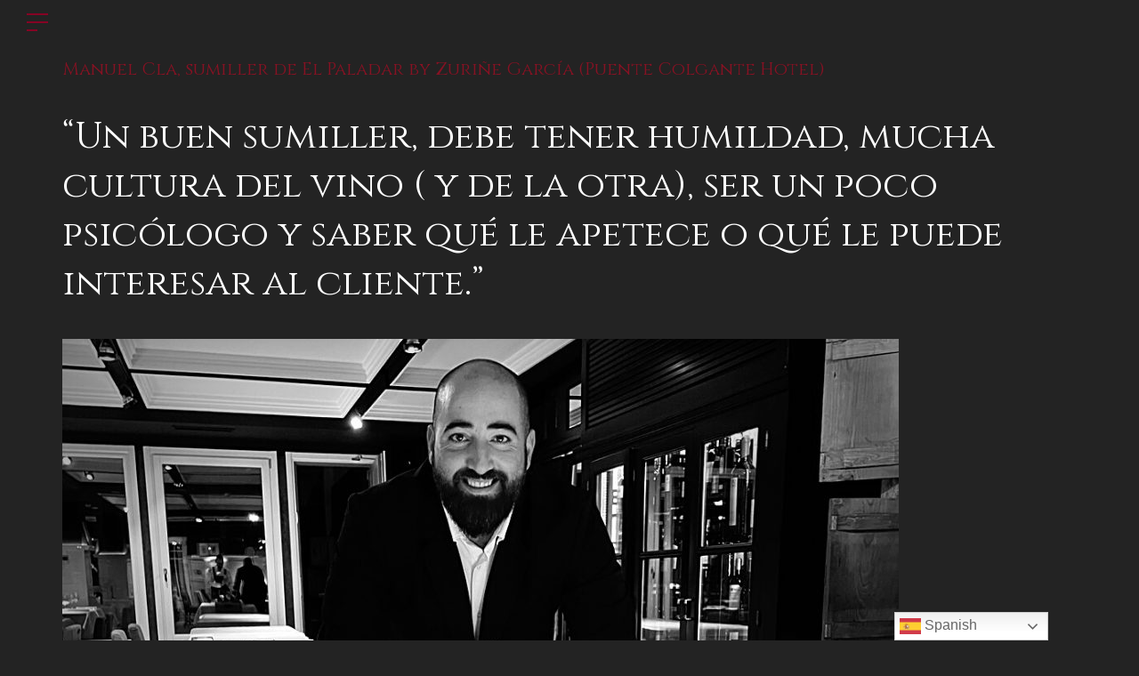

--- FILE ---
content_type: text/html; charset=UTF-8
request_url: https://winerim.wine/un-consejo-salirnos-de-nuestra-zona-de-confort/
body_size: 95583
content:
<!DOCTYPE html>
<html lang="es">
<head><meta charset="UTF-8"><script>if(navigator.userAgent.match(/MSIE|Internet Explorer/i)||navigator.userAgent.match(/Trident\/7\..*?rv:11/i)){var href=document.location.href;if(!href.match(/[?&]nowprocket/)){if(href.indexOf("?")==-1){if(href.indexOf("#")==-1){document.location.href=href+"?nowprocket=1"}else{document.location.href=href.replace("#","?nowprocket=1#")}}else{if(href.indexOf("#")==-1){document.location.href=href+"&nowprocket=1"}else{document.location.href=href.replace("#","&nowprocket=1#")}}}}</script><script>(()=>{class RocketLazyLoadScripts{constructor(){this.v="1.2.5.1",this.triggerEvents=["keydown","mousedown","mousemove","touchmove","touchstart","touchend","wheel"],this.userEventHandler=this.t.bind(this),this.touchStartHandler=this.i.bind(this),this.touchMoveHandler=this.o.bind(this),this.touchEndHandler=this.h.bind(this),this.clickHandler=this.u.bind(this),this.interceptedClicks=[],this.interceptedClickListeners=[],this.l(this),window.addEventListener("pageshow",(t=>{this.persisted=t.persisted,this.everythingLoaded&&this.m()})),document.addEventListener("DOMContentLoaded",(()=>{this.p()})),this.delayedScripts={normal:[],async:[],defer:[]},this.trash=[],this.allJQueries=[]}k(t){document.hidden?t.t():(this.triggerEvents.forEach((e=>window.addEventListener(e,t.userEventHandler,{passive:!0}))),window.addEventListener("touchstart",t.touchStartHandler,{passive:!0}),window.addEventListener("mousedown",t.touchStartHandler),document.addEventListener("visibilitychange",t.userEventHandler))}_(){this.triggerEvents.forEach((t=>window.removeEventListener(t,this.userEventHandler,{passive:!0}))),document.removeEventListener("visibilitychange",this.userEventHandler)}i(t){"HTML"!==t.target.tagName&&(window.addEventListener("touchend",this.touchEndHandler),window.addEventListener("mouseup",this.touchEndHandler),window.addEventListener("touchmove",this.touchMoveHandler,{passive:!0}),window.addEventListener("mousemove",this.touchMoveHandler),t.target.addEventListener("click",this.clickHandler),this.L(t.target,!0),this.M(t.target,"onclick","rocket-onclick"),this.C())}o(t){window.removeEventListener("touchend",this.touchEndHandler),window.removeEventListener("mouseup",this.touchEndHandler),window.removeEventListener("touchmove",this.touchMoveHandler,{passive:!0}),window.removeEventListener("mousemove",this.touchMoveHandler),t.target.removeEventListener("click",this.clickHandler),this.L(t.target,!1),this.M(t.target,"rocket-onclick","onclick"),this.O()}h(){window.removeEventListener("touchend",this.touchEndHandler),window.removeEventListener("mouseup",this.touchEndHandler),window.removeEventListener("touchmove",this.touchMoveHandler,{passive:!0}),window.removeEventListener("mousemove",this.touchMoveHandler)}u(t){t.target.removeEventListener("click",this.clickHandler),this.L(t.target,!1),this.M(t.target,"rocket-onclick","onclick"),this.interceptedClicks.push(t),t.preventDefault(),t.stopPropagation(),t.stopImmediatePropagation(),this.O()}D(){window.removeEventListener("touchstart",this.touchStartHandler,{passive:!0}),window.removeEventListener("mousedown",this.touchStartHandler),this.interceptedClicks.forEach((t=>{t.target.dispatchEvent(new MouseEvent("click",{view:t.view,bubbles:!0,cancelable:!0}))}))}l(t){EventTarget.prototype.addEventListenerBase=EventTarget.prototype.addEventListener,EventTarget.prototype.addEventListener=function(e,i,o){"click"!==e||t.windowLoaded||i===t.clickHandler||t.interceptedClickListeners.push({target:this,func:i,options:o}),(this||window).addEventListenerBase(e,i,o)}}L(t,e){this.interceptedClickListeners.forEach((i=>{i.target===t&&(e?t.removeEventListener("click",i.func,i.options):t.addEventListener("click",i.func,i.options))})),t.parentNode!==document.documentElement&&this.L(t.parentNode,e)}S(){return new Promise((t=>{this.T?this.O=t:t()}))}C(){this.T=!0}O(){this.T=!1}M(t,e,i){t.hasAttribute&&t.hasAttribute(e)&&(event.target.setAttribute(i,event.target.getAttribute(e)),event.target.removeAttribute(e))}t(){this._(this),"loading"===document.readyState?document.addEventListener("DOMContentLoaded",this.R.bind(this)):this.R()}p(){let t=[];document.querySelectorAll("script[type=rocketlazyloadscript][data-rocket-src]").forEach((e=>{let i=e.getAttribute("data-rocket-src");if(i&&0!==i.indexOf("data:")){0===i.indexOf("//")&&(i=location.protocol+i);try{const o=new URL(i).origin;o!==location.origin&&t.push({src:o,crossOrigin:e.crossOrigin||"module"===e.getAttribute("data-rocket-type")})}catch(t){}}})),t=[...new Map(t.map((t=>[JSON.stringify(t),t]))).values()],this.j(t,"preconnect")}async R(){this.lastBreath=Date.now(),this.P(this),this.F(this),this.q(),this.A(),this.I(),await this.U(this.delayedScripts.normal),await this.U(this.delayedScripts.defer),await this.U(this.delayedScripts.async);try{await this.W(),await this.H(this),await this.J()}catch(t){console.error(t)}window.dispatchEvent(new Event("rocket-allScriptsLoaded")),this.everythingLoaded=!0,this.S().then((()=>{this.D()})),this.N()}A(){document.querySelectorAll("script[type=rocketlazyloadscript]").forEach((t=>{t.hasAttribute("data-rocket-src")?t.hasAttribute("async")&&!1!==t.async?this.delayedScripts.async.push(t):t.hasAttribute("defer")&&!1!==t.defer||"module"===t.getAttribute("data-rocket-type")?this.delayedScripts.defer.push(t):this.delayedScripts.normal.push(t):this.delayedScripts.normal.push(t)}))}async B(t){if(await this.G(),!0!==t.noModule||!("noModule"in HTMLScriptElement.prototype))return new Promise((e=>{let i;function o(){(i||t).setAttribute("data-rocket-status","executed"),e()}try{if(navigator.userAgent.indexOf("Firefox/")>0||""===navigator.vendor)i=document.createElement("script"),[...t.attributes].forEach((t=>{let e=t.nodeName;"type"!==e&&("data-rocket-type"===e&&(e="type"),"data-rocket-src"===e&&(e="src"),i.setAttribute(e,t.nodeValue))})),t.text&&(i.text=t.text),i.hasAttribute("src")?(i.addEventListener("load",o),i.addEventListener("error",(function(){i.setAttribute("data-rocket-status","failed"),e()})),setTimeout((()=>{i.isConnected||e()}),1)):(i.text=t.text,o()),t.parentNode.replaceChild(i,t);else{const i=t.getAttribute("data-rocket-type"),n=t.getAttribute("data-rocket-src");i?(t.type=i,t.removeAttribute("data-rocket-type")):t.removeAttribute("type"),t.addEventListener("load",o),t.addEventListener("error",(function(){t.setAttribute("data-rocket-status","failed"),e()})),n?(t.removeAttribute("data-rocket-src"),t.src=n):t.src="data:text/javascript;base64,"+window.btoa(unescape(encodeURIComponent(t.text)))}}catch(i){t.setAttribute("data-rocket-status","failed"),e()}}));t.setAttribute("data-rocket-status","skipped")}async U(t){const e=t.shift();return e&&e.isConnected?(await this.B(e),this.U(t)):Promise.resolve()}I(){this.j([...this.delayedScripts.normal,...this.delayedScripts.defer,...this.delayedScripts.async],"preload")}j(t,e){var i=document.createDocumentFragment();t.forEach((t=>{const o=t.getAttribute&&t.getAttribute("data-rocket-src")||t.src;if(o){const n=document.createElement("link");n.href=o,n.rel=e,"preconnect"!==e&&(n.as="script"),t.getAttribute&&"module"===t.getAttribute("data-rocket-type")&&(n.crossOrigin=!0),t.crossOrigin&&(n.crossOrigin=t.crossOrigin),t.integrity&&(n.integrity=t.integrity),i.appendChild(n),this.trash.push(n)}})),document.head.appendChild(i)}P(t){let e={};function i(i,o){return e[o].eventsToRewrite.indexOf(i)>=0&&!t.everythingLoaded?"rocket-"+i:i}function o(t,o){!function(t){e[t]||(e[t]={originalFunctions:{add:t.addEventListener,remove:t.removeEventListener},eventsToRewrite:[]},t.addEventListener=function(){arguments[0]=i(arguments[0],t),e[t].originalFunctions.add.apply(t,arguments)},t.removeEventListener=function(){arguments[0]=i(arguments[0],t),e[t].originalFunctions.remove.apply(t,arguments)})}(t),e[t].eventsToRewrite.push(o)}function n(e,i){let o=e[i];e[i]=null,Object.defineProperty(e,i,{get:()=>o||function(){},set(n){t.everythingLoaded?o=n:e["rocket"+i]=o=n}})}o(document,"DOMContentLoaded"),o(window,"DOMContentLoaded"),o(window,"load"),o(window,"pageshow"),o(document,"readystatechange"),n(document,"onreadystatechange"),n(window,"onload"),n(window,"onpageshow")}F(t){let e;function i(e){return t.everythingLoaded?e:e.split(" ").map((t=>"load"===t||0===t.indexOf("load.")?"rocket-jquery-load":t)).join(" ")}function o(o){if(o&&o.fn&&!t.allJQueries.includes(o)){o.fn.ready=o.fn.init.prototype.ready=function(e){return t.domReadyFired?e.bind(document)(o):document.addEventListener("rocket-DOMContentLoaded",(()=>e.bind(document)(o))),o([])};const e=o.fn.on;o.fn.on=o.fn.init.prototype.on=function(){return this[0]===window&&("string"==typeof arguments[0]||arguments[0]instanceof String?arguments[0]=i(arguments[0]):"object"==typeof arguments[0]&&Object.keys(arguments[0]).forEach((t=>{const e=arguments[0][t];delete arguments[0][t],arguments[0][i(t)]=e}))),e.apply(this,arguments),this},t.allJQueries.push(o)}e=o}o(window.jQuery),Object.defineProperty(window,"jQuery",{get:()=>e,set(t){o(t)}})}async H(t){const e=document.querySelector("script[data-webpack]");e&&(await async function(){return new Promise((t=>{e.addEventListener("load",t),e.addEventListener("error",t)}))}(),await t.K(),await t.H(t))}async W(){this.domReadyFired=!0,await this.G(),document.dispatchEvent(new Event("rocket-readystatechange")),await this.G(),document.rocketonreadystatechange&&document.rocketonreadystatechange(),await this.G(),document.dispatchEvent(new Event("rocket-DOMContentLoaded")),await this.G(),window.dispatchEvent(new Event("rocket-DOMContentLoaded"))}async J(){await this.G(),document.dispatchEvent(new Event("rocket-readystatechange")),await this.G(),document.rocketonreadystatechange&&document.rocketonreadystatechange(),await this.G(),window.dispatchEvent(new Event("rocket-load")),await this.G(),window.rocketonload&&window.rocketonload(),await this.G(),this.allJQueries.forEach((t=>t(window).trigger("rocket-jquery-load"))),await this.G();const t=new Event("rocket-pageshow");t.persisted=this.persisted,window.dispatchEvent(t),await this.G(),window.rocketonpageshow&&window.rocketonpageshow({persisted:this.persisted}),this.windowLoaded=!0}m(){document.onreadystatechange&&document.onreadystatechange(),window.onload&&window.onload(),window.onpageshow&&window.onpageshow({persisted:this.persisted})}q(){const t=new Map;document.write=document.writeln=function(e){const i=document.currentScript;i||console.error("WPRocket unable to document.write this: "+e);const o=document.createRange(),n=i.parentElement;let s=t.get(i);void 0===s&&(s=i.nextSibling,t.set(i,s));const c=document.createDocumentFragment();o.setStart(c,0),c.appendChild(o.createContextualFragment(e)),n.insertBefore(c,s)}}async G(){Date.now()-this.lastBreath>45&&(await this.K(),this.lastBreath=Date.now())}async K(){return document.hidden?new Promise((t=>setTimeout(t))):new Promise((t=>requestAnimationFrame(t)))}N(){this.trash.forEach((t=>t.remove()))}static run(){const t=new RocketLazyLoadScripts;t.k(t)}}RocketLazyLoadScripts.run()})();</script>
	
	<meta name="viewport" content="width=device-width, initial-scale=1, maximum-scale=1">
	<meta name="facebook-domain-verification" content="9ab4mmygx11xqqvpejnil91yefx8du" />
	<link rel="profile" href="http://gmpg.org/xfn/11">
	

	<meta name='robots' content='index, follow, max-image-preview:large, max-snippet:-1, max-video-preview:-1' />

	<!-- This site is optimized with the Yoast SEO plugin v22.8 - https://yoast.com/wordpress/plugins/seo/ -->
	<title>¿Un consejo? Hay que salir de la zona de confort | Winerim</title><link rel="preload" as="style" href="https://fonts.googleapis.com/css?family=Lora%3Aregular%2Citalic%2C700%2C700italic%7CCinzel%3Aregular%2C700%2C900&#038;subset=cyrillic%2Clatin-ext%2Clatin&#038;display=swap" /><link rel="stylesheet" href="https://fonts.googleapis.com/css?family=Lora%3Aregular%2Citalic%2C700%2C700italic%7CCinzel%3Aregular%2C700%2C900&#038;subset=cyrillic%2Clatin-ext%2Clatin&#038;display=swap" media="print" onload="this.media='all'" /><noscript><link rel="stylesheet" href="https://fonts.googleapis.com/css?family=Lora%3Aregular%2Citalic%2C700%2C700italic%7CCinzel%3Aregular%2C700%2C900&#038;subset=cyrillic%2Clatin-ext%2Clatin&#038;display=swap" /></noscript>
	<meta name="description" content="Hablamos con Manuel Cla, Head Sommelier del Paladar by Zuriñe García, el restaurante ubicado en el Hotel Boutique Puente Colgante" />
	<link rel="canonical" href="https://winerim.wine/un-consejo-salirnos-de-nuestra-zona-de-confort/" />
	<meta property="og:locale" content="es_ES" />
	<meta property="og:type" content="article" />
	<meta property="og:title" content="&quot;¿Un consejo? ¡¡¡Hay que probar y salirnos de nuestra zona de confort y, por supuesto, compartir!!!&quot;" />
	<meta property="og:description" content="En Winerim Academy le cedemos el protagonismo a Manuel Cla, sumiller de El Paladar by Zuriñe García." />
	<meta property="og:url" content="https://winerim.wine/un-consejo-salirnos-de-nuestra-zona-de-confort/" />
	<meta property="og:site_name" content="Winerim" />
	<meta property="article:publisher" content="https://www.facebook.com/Winerim" />
	<meta property="article:published_time" content="2023-02-15T14:42:14+00:00" />
	<meta property="og:image" content="https://winerim.wine/wp-content/uploads/2023/02/Manuel-Cla.jpg" />
	<meta property="og:image:width" content="940" />
	<meta property="og:image:height" content="788" />
	<meta property="og:image:type" content="image/jpeg" />
	<meta name="author" content="wordpress@gugocreative.com" />
	<meta name="twitter:card" content="summary_large_image" />
	<meta name="twitter:title" content="&quot;¿Un consejo? ¡¡¡Hay que probar y salirnos de nuestra zona de confort y, por supuesto, compartir!!!&quot;" />
	<meta name="twitter:description" content="En Winerim Academy le cedemos el protagonismo a Manuel Cla, sumiller de El Paladar by Zuriñe García." />
	<meta name="twitter:image" content="https://winerim.wine/wp-content/uploads/2023/02/Manuel-Cla.jpg" />
	<meta name="twitter:label1" content="Escrito por" />
	<meta name="twitter:data1" content="wordpress@gugocreative.com" />
	<meta name="twitter:label2" content="Tiempo de lectura" />
	<meta name="twitter:data2" content="6 minutos" />
	<script type="application/ld+json" class="yoast-schema-graph">{"@context":"https://schema.org","@graph":[{"@type":"Article","@id":"https://winerim.wine/un-consejo-salirnos-de-nuestra-zona-de-confort/#article","isPartOf":{"@id":"https://winerim.wine/un-consejo-salirnos-de-nuestra-zona-de-confort/"},"author":{"name":"wordpress@gugocreative.com","@id":"https://winerim.wine/#/schema/person/8f7d04428fb94cede9c0f880f87e2750"},"headline":"&#8220;¿Un consejo? ¡Hay que probar y salirnos de nuestra zona de confort y, por supuesto, compartir!&#8221;","datePublished":"2023-02-15T14:42:14+00:00","dateModified":"2023-02-15T14:42:14+00:00","mainEntityOfPage":{"@id":"https://winerim.wine/un-consejo-salirnos-de-nuestra-zona-de-confort/"},"wordCount":1281,"commentCount":0,"publisher":{"@id":"https://winerim.wine/#organization"},"image":{"@id":"https://winerim.wine/un-consejo-salirnos-de-nuestra-zona-de-confort/#primaryimage"},"thumbnailUrl":"https://winerim.wine/wp-content/uploads/2023/02/M-Cla.jpg","articleSection":["Winerim Academy"],"inLanguage":"es","potentialAction":[{"@type":"CommentAction","name":"Comment","target":["https://winerim.wine/un-consejo-salirnos-de-nuestra-zona-de-confort/#respond"]}]},{"@type":"WebPage","@id":"https://winerim.wine/un-consejo-salirnos-de-nuestra-zona-de-confort/","url":"https://winerim.wine/un-consejo-salirnos-de-nuestra-zona-de-confort/","name":"¿Un consejo? Hay que salir de la zona de confort | Winerim","isPartOf":{"@id":"https://winerim.wine/#website"},"primaryImageOfPage":{"@id":"https://winerim.wine/un-consejo-salirnos-de-nuestra-zona-de-confort/#primaryimage"},"image":{"@id":"https://winerim.wine/un-consejo-salirnos-de-nuestra-zona-de-confort/#primaryimage"},"thumbnailUrl":"https://winerim.wine/wp-content/uploads/2023/02/M-Cla.jpg","datePublished":"2023-02-15T14:42:14+00:00","dateModified":"2023-02-15T14:42:14+00:00","description":"Hablamos con Manuel Cla, Head Sommelier del Paladar by Zuriñe García, el restaurante ubicado en el Hotel Boutique Puente Colgante","breadcrumb":{"@id":"https://winerim.wine/un-consejo-salirnos-de-nuestra-zona-de-confort/#breadcrumb"},"inLanguage":"es","potentialAction":[{"@type":"ReadAction","target":["https://winerim.wine/un-consejo-salirnos-de-nuestra-zona-de-confort/"]}]},{"@type":"ImageObject","inLanguage":"es","@id":"https://winerim.wine/un-consejo-salirnos-de-nuestra-zona-de-confort/#primaryimage","url":"https://winerim.wine/wp-content/uploads/2023/02/M-Cla.jpg","contentUrl":"https://winerim.wine/wp-content/uploads/2023/02/M-Cla.jpg","width":1080,"height":1080},{"@type":"BreadcrumbList","@id":"https://winerim.wine/un-consejo-salirnos-de-nuestra-zona-de-confort/#breadcrumb","itemListElement":[{"@type":"ListItem","position":1,"name":"Home","item":"https://winerim.wine/"},{"@type":"ListItem","position":2,"name":"«¿Un consejo? ¡Hay que probar y salirnos de nuestra zona de confort y, por supuesto, compartir!»"}]},{"@type":"WebSite","@id":"https://winerim.wine/#website","url":"https://winerim.wine/","name":"Winerim","description":"La revolución de la carta de vinos","publisher":{"@id":"https://winerim.wine/#organization"},"potentialAction":[{"@type":"SearchAction","target":{"@type":"EntryPoint","urlTemplate":"https://winerim.wine/?s={search_term_string}"},"query-input":"required name=search_term_string"}],"inLanguage":"es"},{"@type":"Organization","@id":"https://winerim.wine/#organization","name":"Winerim","alternateName":"Winerim","url":"https://winerim.wine/","logo":{"@type":"ImageObject","inLanguage":"es","@id":"https://winerim.wine/#/schema/logo/image/","url":"https://winerim.wine/wp-content/uploads/2023/02/winerim-logo.png","contentUrl":"https://winerim.wine/wp-content/uploads/2023/02/winerim-logo.png","width":936,"height":281,"caption":"Winerim"},"image":{"@id":"https://winerim.wine/#/schema/logo/image/"},"sameAs":["https://www.facebook.com/Winerim","https://www.instagram.com/wine_rim/?hl=es"]},{"@type":"Person","@id":"https://winerim.wine/#/schema/person/8f7d04428fb94cede9c0f880f87e2750","name":"wordpress@gugocreative.com","image":{"@type":"ImageObject","inLanguage":"es","@id":"https://winerim.wine/#/schema/person/image/","url":"https://secure.gravatar.com/avatar/898adcf8a534d5e4120fb6e6c4022a45?s=96&d=mm&r=g","contentUrl":"https://secure.gravatar.com/avatar/898adcf8a534d5e4120fb6e6c4022a45?s=96&d=mm&r=g","caption":"wordpress@gugocreative.com"},"sameAs":["https://winerim.wine"]}]}</script>
	<!-- / Yoast SEO plugin. -->


<link rel='dns-prefetch' href='//js.hs-scripts.com' />
<link rel='dns-prefetch' href='//www.googletagmanager.com' />
<link rel='dns-prefetch' href='//maxcdn.bootstrapcdn.com' />
<link rel='dns-prefetch' href='//fonts.googleapis.com' />
<link href='https://fonts.gstatic.com' crossorigin rel='preconnect' />
<link rel='stylesheet' id='sbi_styles-css' href='https://winerim.wine/wp-content/cache/background-css/winerim.wine/wp-content/plugins/instagram-feed/css/sbi-styles.min.css?ver=6.3.1&wpr_t=1769053165' type='text/css' media='all' />
<link data-minify="1" rel='stylesheet' id='premium-addons-css' href='https://winerim.wine/wp-content/cache/min/1/wp-content/plugins/premium-addons-for-elementor/assets/frontend/min-css/premium-addons.min.css?ver=1768829222' type='text/css' media='all' />
<link rel='stylesheet' id='premium-pro-css' href='https://winerim.wine/wp-content/plugins/premium-addons-pro/assets/frontend/min-css/premium-addons.min.css?ver=2.9.14' type='text/css' media='all' />
<link rel='stylesheet' id='wp-block-library-css' href='https://winerim.wine/wp-includes/css/dist/block-library/style.min.css?ver=6.5.4' type='text/css' media='all' />
<style id='classic-theme-styles-inline-css' type='text/css'>
/*! This file is auto-generated */
.wp-block-button__link{color:#fff;background-color:#32373c;border-radius:9999px;box-shadow:none;text-decoration:none;padding:calc(.667em + 2px) calc(1.333em + 2px);font-size:1.125em}.wp-block-file__button{background:#32373c;color:#fff;text-decoration:none}
</style>
<style id='global-styles-inline-css' type='text/css'>
body{--wp--preset--color--black: #000000;--wp--preset--color--cyan-bluish-gray: #abb8c3;--wp--preset--color--white: #ffffff;--wp--preset--color--pale-pink: #f78da7;--wp--preset--color--vivid-red: #cf2e2e;--wp--preset--color--luminous-vivid-orange: #ff6900;--wp--preset--color--luminous-vivid-amber: #fcb900;--wp--preset--color--light-green-cyan: #7bdcb5;--wp--preset--color--vivid-green-cyan: #00d084;--wp--preset--color--pale-cyan-blue: #8ed1fc;--wp--preset--color--vivid-cyan-blue: #0693e3;--wp--preset--color--vivid-purple: #9b51e0;--wp--preset--gradient--vivid-cyan-blue-to-vivid-purple: linear-gradient(135deg,rgba(6,147,227,1) 0%,rgb(155,81,224) 100%);--wp--preset--gradient--light-green-cyan-to-vivid-green-cyan: linear-gradient(135deg,rgb(122,220,180) 0%,rgb(0,208,130) 100%);--wp--preset--gradient--luminous-vivid-amber-to-luminous-vivid-orange: linear-gradient(135deg,rgba(252,185,0,1) 0%,rgba(255,105,0,1) 100%);--wp--preset--gradient--luminous-vivid-orange-to-vivid-red: linear-gradient(135deg,rgba(255,105,0,1) 0%,rgb(207,46,46) 100%);--wp--preset--gradient--very-light-gray-to-cyan-bluish-gray: linear-gradient(135deg,rgb(238,238,238) 0%,rgb(169,184,195) 100%);--wp--preset--gradient--cool-to-warm-spectrum: linear-gradient(135deg,rgb(74,234,220) 0%,rgb(151,120,209) 20%,rgb(207,42,186) 40%,rgb(238,44,130) 60%,rgb(251,105,98) 80%,rgb(254,248,76) 100%);--wp--preset--gradient--blush-light-purple: linear-gradient(135deg,rgb(255,206,236) 0%,rgb(152,150,240) 100%);--wp--preset--gradient--blush-bordeaux: linear-gradient(135deg,rgb(254,205,165) 0%,rgb(254,45,45) 50%,rgb(107,0,62) 100%);--wp--preset--gradient--luminous-dusk: linear-gradient(135deg,rgb(255,203,112) 0%,rgb(199,81,192) 50%,rgb(65,88,208) 100%);--wp--preset--gradient--pale-ocean: linear-gradient(135deg,rgb(255,245,203) 0%,rgb(182,227,212) 50%,rgb(51,167,181) 100%);--wp--preset--gradient--electric-grass: linear-gradient(135deg,rgb(202,248,128) 0%,rgb(113,206,126) 100%);--wp--preset--gradient--midnight: linear-gradient(135deg,rgb(2,3,129) 0%,rgb(40,116,252) 100%);--wp--preset--font-size--small: 13px;--wp--preset--font-size--medium: 20px;--wp--preset--font-size--large: 36px;--wp--preset--font-size--x-large: 42px;--wp--preset--spacing--20: 0.44rem;--wp--preset--spacing--30: 0.67rem;--wp--preset--spacing--40: 1rem;--wp--preset--spacing--50: 1.5rem;--wp--preset--spacing--60: 2.25rem;--wp--preset--spacing--70: 3.38rem;--wp--preset--spacing--80: 5.06rem;--wp--preset--shadow--natural: 6px 6px 9px rgba(0, 0, 0, 0.2);--wp--preset--shadow--deep: 12px 12px 50px rgba(0, 0, 0, 0.4);--wp--preset--shadow--sharp: 6px 6px 0px rgba(0, 0, 0, 0.2);--wp--preset--shadow--outlined: 6px 6px 0px -3px rgba(255, 255, 255, 1), 6px 6px rgba(0, 0, 0, 1);--wp--preset--shadow--crisp: 6px 6px 0px rgba(0, 0, 0, 1);}:where(.is-layout-flex){gap: 0.5em;}:where(.is-layout-grid){gap: 0.5em;}body .is-layout-flex{display: flex;}body .is-layout-flex{flex-wrap: wrap;align-items: center;}body .is-layout-flex > *{margin: 0;}body .is-layout-grid{display: grid;}body .is-layout-grid > *{margin: 0;}:where(.wp-block-columns.is-layout-flex){gap: 2em;}:where(.wp-block-columns.is-layout-grid){gap: 2em;}:where(.wp-block-post-template.is-layout-flex){gap: 1.25em;}:where(.wp-block-post-template.is-layout-grid){gap: 1.25em;}.has-black-color{color: var(--wp--preset--color--black) !important;}.has-cyan-bluish-gray-color{color: var(--wp--preset--color--cyan-bluish-gray) !important;}.has-white-color{color: var(--wp--preset--color--white) !important;}.has-pale-pink-color{color: var(--wp--preset--color--pale-pink) !important;}.has-vivid-red-color{color: var(--wp--preset--color--vivid-red) !important;}.has-luminous-vivid-orange-color{color: var(--wp--preset--color--luminous-vivid-orange) !important;}.has-luminous-vivid-amber-color{color: var(--wp--preset--color--luminous-vivid-amber) !important;}.has-light-green-cyan-color{color: var(--wp--preset--color--light-green-cyan) !important;}.has-vivid-green-cyan-color{color: var(--wp--preset--color--vivid-green-cyan) !important;}.has-pale-cyan-blue-color{color: var(--wp--preset--color--pale-cyan-blue) !important;}.has-vivid-cyan-blue-color{color: var(--wp--preset--color--vivid-cyan-blue) !important;}.has-vivid-purple-color{color: var(--wp--preset--color--vivid-purple) !important;}.has-black-background-color{background-color: var(--wp--preset--color--black) !important;}.has-cyan-bluish-gray-background-color{background-color: var(--wp--preset--color--cyan-bluish-gray) !important;}.has-white-background-color{background-color: var(--wp--preset--color--white) !important;}.has-pale-pink-background-color{background-color: var(--wp--preset--color--pale-pink) !important;}.has-vivid-red-background-color{background-color: var(--wp--preset--color--vivid-red) !important;}.has-luminous-vivid-orange-background-color{background-color: var(--wp--preset--color--luminous-vivid-orange) !important;}.has-luminous-vivid-amber-background-color{background-color: var(--wp--preset--color--luminous-vivid-amber) !important;}.has-light-green-cyan-background-color{background-color: var(--wp--preset--color--light-green-cyan) !important;}.has-vivid-green-cyan-background-color{background-color: var(--wp--preset--color--vivid-green-cyan) !important;}.has-pale-cyan-blue-background-color{background-color: var(--wp--preset--color--pale-cyan-blue) !important;}.has-vivid-cyan-blue-background-color{background-color: var(--wp--preset--color--vivid-cyan-blue) !important;}.has-vivid-purple-background-color{background-color: var(--wp--preset--color--vivid-purple) !important;}.has-black-border-color{border-color: var(--wp--preset--color--black) !important;}.has-cyan-bluish-gray-border-color{border-color: var(--wp--preset--color--cyan-bluish-gray) !important;}.has-white-border-color{border-color: var(--wp--preset--color--white) !important;}.has-pale-pink-border-color{border-color: var(--wp--preset--color--pale-pink) !important;}.has-vivid-red-border-color{border-color: var(--wp--preset--color--vivid-red) !important;}.has-luminous-vivid-orange-border-color{border-color: var(--wp--preset--color--luminous-vivid-orange) !important;}.has-luminous-vivid-amber-border-color{border-color: var(--wp--preset--color--luminous-vivid-amber) !important;}.has-light-green-cyan-border-color{border-color: var(--wp--preset--color--light-green-cyan) !important;}.has-vivid-green-cyan-border-color{border-color: var(--wp--preset--color--vivid-green-cyan) !important;}.has-pale-cyan-blue-border-color{border-color: var(--wp--preset--color--pale-cyan-blue) !important;}.has-vivid-cyan-blue-border-color{border-color: var(--wp--preset--color--vivid-cyan-blue) !important;}.has-vivid-purple-border-color{border-color: var(--wp--preset--color--vivid-purple) !important;}.has-vivid-cyan-blue-to-vivid-purple-gradient-background{background: var(--wp--preset--gradient--vivid-cyan-blue-to-vivid-purple) !important;}.has-light-green-cyan-to-vivid-green-cyan-gradient-background{background: var(--wp--preset--gradient--light-green-cyan-to-vivid-green-cyan) !important;}.has-luminous-vivid-amber-to-luminous-vivid-orange-gradient-background{background: var(--wp--preset--gradient--luminous-vivid-amber-to-luminous-vivid-orange) !important;}.has-luminous-vivid-orange-to-vivid-red-gradient-background{background: var(--wp--preset--gradient--luminous-vivid-orange-to-vivid-red) !important;}.has-very-light-gray-to-cyan-bluish-gray-gradient-background{background: var(--wp--preset--gradient--very-light-gray-to-cyan-bluish-gray) !important;}.has-cool-to-warm-spectrum-gradient-background{background: var(--wp--preset--gradient--cool-to-warm-spectrum) !important;}.has-blush-light-purple-gradient-background{background: var(--wp--preset--gradient--blush-light-purple) !important;}.has-blush-bordeaux-gradient-background{background: var(--wp--preset--gradient--blush-bordeaux) !important;}.has-luminous-dusk-gradient-background{background: var(--wp--preset--gradient--luminous-dusk) !important;}.has-pale-ocean-gradient-background{background: var(--wp--preset--gradient--pale-ocean) !important;}.has-electric-grass-gradient-background{background: var(--wp--preset--gradient--electric-grass) !important;}.has-midnight-gradient-background{background: var(--wp--preset--gradient--midnight) !important;}.has-small-font-size{font-size: var(--wp--preset--font-size--small) !important;}.has-medium-font-size{font-size: var(--wp--preset--font-size--medium) !important;}.has-large-font-size{font-size: var(--wp--preset--font-size--large) !important;}.has-x-large-font-size{font-size: var(--wp--preset--font-size--x-large) !important;}
.wp-block-navigation a:where(:not(.wp-element-button)){color: inherit;}
:where(.wp-block-post-template.is-layout-flex){gap: 1.25em;}:where(.wp-block-post-template.is-layout-grid){gap: 1.25em;}
:where(.wp-block-columns.is-layout-flex){gap: 2em;}:where(.wp-block-columns.is-layout-grid){gap: 2em;}
.wp-block-pullquote{font-size: 1.5em;line-height: 1.6;}
</style>
<link data-minify="1" rel='stylesheet' id='eazy-flickity-slider-css' href='https://winerim.wine/wp-content/cache/min/1/wp-content/plugins/eazy-flickity-slider/resources/css/style.css?ver=1768829131' type='text/css' media='all' />
<link data-minify="1" rel='stylesheet' id='rs-plugin-settings-css' href='https://winerim.wine/wp-content/cache/background-css/winerim.wine/wp-content/cache/min/1/wp-content/plugins/revslider/public/assets/css/rs6.css?ver=1768829131&wpr_t=1769053165' type='text/css' media='all' />
<style id='rs-plugin-settings-inline-css' type='text/css'>
#rs-demo-id {}
</style>
<link rel='stylesheet' id='cff-css' href='https://winerim.wine/wp-content/cache/background-css/winerim.wine/wp-content/plugins/custom-facebook-feed/assets/css/cff-style.min.css?ver=4.2.5&wpr_t=1769053165' type='text/css' media='all' />
<link data-minify="1" rel='stylesheet' id='sb-font-awesome-css' href='https://winerim.wine/wp-content/cache/min/1/font-awesome/4.7.0/css/font-awesome.min.css?ver=1768829131' type='text/css' media='all' />

<link rel='stylesheet' id='bootstrap-css' href='https://winerim.wine/wp-content/themes/luxwine/assets/bootstrap/css/bootstrap.min.css?ver=3.2' type='text/css' media='all' />
<link data-minify="1" rel='stylesheet' id='font-awesome-css' href='https://winerim.wine/wp-content/cache/min/1/wp-content/plugins/elementor/assets/lib/font-awesome/css/font-awesome.min.css?ver=1768829128' property="stylesheet" type='text/css' media='all' />
<link data-minify="1" rel='stylesheet' id='isotope-css' href='https://winerim.wine/wp-content/cache/min/1/wp-content/themes/luxwine/styles/isotope.css?ver=1768829128' type='text/css' media='all' />
<link data-minify="1" rel='stylesheet' id='magnific-popup-css' href='https://winerim.wine/wp-content/cache/min/1/wp-content/themes/luxwine/styles/magnific-popup.css?ver=1768829128' property="stylesheet" type='text/css' media='all' />
<link data-minify="1" rel='stylesheet' id='slick-css' href='https://winerim.wine/wp-content/cache/background-css/winerim.wine/wp-content/cache/min/1/wp-content/themes/luxwine/assets/slick/slick.css?ver=1768829128&wpr_t=1769053165' type='text/css' media='all' />
<link data-minify="1" rel='stylesheet' id='swiper-css' href='https://winerim.wine/wp-content/cache/min/1/wp-content/plugins/elementor/assets/lib/swiper/v8/css/swiper.min.css?ver=1768829128' type='text/css' media='all' />
<link rel='stylesheet' id='luxwine-bootval-css' href='https://winerim.wine/wp-content/themes/luxwine/assets/bootstrap-validator/css/formValidation.min.css?ver=3.2' type='text/css' media='all' />
<link data-minify="1" rel='stylesheet' id='luxwine-woocommerce-css' href='https://winerim.wine/wp-content/cache/background-css/winerim.wine/wp-content/cache/min/1/wp-content/themes/luxwine/styles/gg-woocommerce.css?ver=1768829128&wpr_t=1769053165' type='text/css' media='all' />
<link data-minify="1" rel='stylesheet' id='luxwine-style-css' href='https://winerim.wine/wp-content/cache/background-css/winerim.wine/wp-content/cache/min/1/wp-content/themes/luxwine/style.css?ver=1768829129&wpr_t=1769053165' type='text/css' media='all' />
<style id='luxwine-style-inline-css' type='text/css'>
body{font-size:18px;line-height:1.916;letter-spacing:0}a,a:hover,a:focus,.heading p.h_subtitle,code,kbd,tt,var,samp,pre,.input-group-addon,.input-group-btn:last-child >.btn,.input-group-btn:last-child >.btn-group,i.form-control-feedback,blockquote cite,.navbar-default .navbar-nav >.open >a,.navbar-default .navbar-nav >.open >a:hover,.navbar-default .navbar-nav >.open >a:focus,.navbar-default .navbar-nav >li >a:hover,.navbar-default .navbar-nav >li >a:focus,.navbar-default .navbar-nav >.active >a,.navbar-default .navbar-nav >.active >a:hover,.navbar-default .navbar-nav >.active >a:focus,.dropdown-menu >li >a:hover,.dropdown-menu >li >a:focus,footer.site-footer .gg-widget.widget_nav_menu a:hover,footer.site-footer .gg-widget.widget_nav_menu a:focus,footer.site-footer .footer-instagram ul li i,footer.site-footer .footer-extras .footer-social ul li a:hover,footer.site-footer .footer-extras .footer-social ul li a:focus,.gg-widget ul li a:hover,.gg-widget h4.widget-title,.gg-widget.widget_tag_cloud li a,.gg-widget.working-hours ul li:before,.gg-widget.social-icons ul li a:hover,.gg-widget.social-icons ul li a:focus,.gg-widget.gg-instagram-feed .followers span,.vc_widget.vc_widget_instagram .followers span,.post-social ul >li,.post-social ul >li >a,.title-subtitle-box .toptitle,.gg-team-member figcaption .position,.cd-timeline-content .cd-title,.counter-holder p,.wpb-js-composer .vc_tta.vc_general.vc_tta-style-theme .vc_tta-tab.vc_active>a,.wpb-js-composer .vc_tta.vc_general.vc_tta-style-theme .vc_tta-tab>a:hover,.wpb-js-composer .wpb_single_image figcaption,.featured-icon-box .vc_icon_element .vc_icon_element-icon,.gg_list ul li:before,.gg_filter li.active a,.gg_filter li.active:hover a,.gg_filter li.active >a:focus,.gg_filter li:hover a,.gg_filter li a:hover,article.post.gg-vc-posts-grid-default time,article.post.gg-vc-posts-grid-default-no-img time,article.post.gg-vc-posts-grid-default-overlay time,.navbar-nav ul.wcml_currency_switcher.curr_list_vertical li:hover,.gg-infobox h4,.more-link,.gg-special-link,.gg-horizontal-list dt,body .tribe-events-list h2.tribe-events-list-event-title a:hover,body .tribe-event-schedule-details,body .tribe-events-list .tribe-events-event-cost span,body.single-tribe_events .tribe-events-schedule .tribe-events-cost,body #tribe-bar-views .tribe-bar-views-option.tribe-bar-active a,body #tribe-bar-views .tribe-bar-views-list .tribe-bar-views-option:hover,body #tribe-bar-views .tribe-bar-views-list .tribe-bar-views-option a:hover,body #tribe-bar-views .tribe-bar-views-list .tribe-bar-views-option.tribe-bar-active a:hover,body .tribe-events-day .tribe-events-day-time-slot h5,.slick-prev:before,.slick-next:before{color:#860024}.before-hor-line,mark,.mark,blockquote cite:before,header.site-header .page-meta .page-meta-wrapper hr.has-topline,header.site-header .page-meta .page-meta-wrapper .header-page-link:before,.menu-btn .bars .bar,.navigation-overlay ul li a:before,footer.site-footer .gg-widget .mc4wp-form .input-group .input-group-btn:last-child:before,.contact-form-close .bar:after,.contact-form-close .bar:before,.contact-form-close:hover .bar,.title-subtitle-box hr.has-topline,.title-subtitle-box hr.has-bottomline,.gg-team-member figcaption:before,#cd-timeline::before,.cd-timeline-img,.wpb-js-composer .wpb_single_image figcaption:before,.featured-image-box:before,.gg_list.list_style_line ul li:before,.wpb-js-composer .flex-control-paging li a:hover,.wpb-js-composer .flex-control-paging li a.flex-active,.gg-infobox hr.has-topline,.gg-special-link.has-right-hor-line:after,.more-link:before,.gg-special-link.has-left-hor-line:before,.gg-special-link.has-both-hor-line:after,.gg-special-link.has-both-hor-line:before,.gg-horizontal-list dt:after,body.single-tribe_events .tribe-events-event-meta dt:after,#back-to-top .bar:after,#back-to-top .bar:before,#back-to-top .bar,.pace .pace-progress{background-color:#860024}.bypostauthor,.btn-default,select,.has-success .form-control,.has-success .form-control:focus,.navigation-overlay ul li ul.dropdown-menu ul.dropdown-menu,.counter-holder .counter,.featured-icon-box.right_bottom,.featured-icon-box.left_bottom,.featured-icon-box.right_top,.featured-icon-box.left_top,.slick-dots li button:before{border-color:#860024}.btn-default:active:hover,.btn-default.active:hover,.open>.dropdown-toggle.btn-default:hover,.btn-default:active:focus,.btn-default.active:focus,.open>.dropdown-toggle.btn-default:focus,.btn-default:active.focus,.btn-default.active.focus,.open>.dropdown-toggle.btn-default.focus,.btn-default:hover,.btn-default:focus,.btn-default.focus,.btn-default:active,.btn-default.active,.open >.dropdown-toggle.btn-default,.button:hover,.btn-primary:hover,.button:focus,.btn-primary:focus,.btn-secondary,.pagination >li.current >a,.pagination >li >a:hover,.pagination >li >span:hover,.pagination >li >a:focus,.pagination >li >span:focus,.page-links span:not(.page-links-title):hover,body #tribe-events .tribe-events-button:hover,body .tribe-events-button.tribe-active:hover,body .tribe-events-button.tribe-inactive,body .tribe-events-button:hover,.slick-dots li.slick-active button:before{background-color:#860024;border-color:#860024}ul.second-nav-menu li.gg-woo-mini-cart .svg-icon-cart path,ul.second-nav-menu li.gg-woo-mini-cart .svg-icon-cart polygon,ul.second-nav-menu li.gg-woo-mini-cart .svg-icon-cart rect,ul.second-nav-menu li.gg-header-search .svg-icon-search path,ul.second-nav-menu li.gg-header-search .svg-icon-search polygon,ul.second-nav-menu li.gg-header-search .svg-icon-search rect{fill:#860024}ul.second-nav-menu li.gg-woo-mini-cart .svg-icon-cart circle,ul.second-nav-menu li.gg-header-search .svg-icon-search circle{stroke:#860024}.woocommerce .product .upsells.products >h2,.woocommerce .product .related.products >h2,.woocommerce .product .summary .price,.woocommerce .cart-collaterals .cross-sells >h2,.gg-shop-style1 .products .product .price,.gg-shop-style2 .products .product .gg-product-meta-wrapper dl,.gg-shop-style3 .price,.woocommerce-MyAccount-navigation ul li.is-active a,.woocommerce-MyAccount-navigation ul li a:hover,.woocommerce-MyAccount-orders a.button.view{color:#860024}#fullscreen-searchform .close:hover,span.onsale,span.soldout,.woocommerce .cart .quantity input.qty,.gg-shop-style1 .products .product .gg-product-meta-wrapper dt:after,.gg-shop-style2 .products .product .gg-product-meta-wrapper dt:after,.gg-shop-style3 .add_to_cart_button,.gg-shop-style4 .gg-product-meta-wrapper .price,.woocommerce .shop_attributes th:after{background:#860024}.woocommerce .wc-proceed-to-checkout a.wc-forward,.woocommerce form.checkout .place-order #place_order,.gg-shop-style1 .products .product .gg-product-meta-wrapper .add_to_cart_button,.woocommerce .wc-update-cart input[type="submit"]{border-color:#860024}.woocommerce.single-product .product-factsheet .svg-icon-download path,.woocommerce.single-product .product-factsheet .svg-icon-download polygon,.woocommerce.single-product .product-factsheet .svg-icon-download rect{fill:#860024}.woocommerce.single-product .product-factsheet .svg-icon-download circle{stroke:#860024}.elementor-widget-video .elementor-wrapper {
    aspect-ratio: 1.228 !important;
}

.elementor-widget-video .elementor-wrapper  video.elementor-video {
    mask-image: url('https://winerim.wine/wp-content/uploads/2024/05/mask-2.svg');
    mask-size: cover;
    mask-repeat: no-repeat;
}
</style>
<link data-minify="1" rel='stylesheet' id='luxwine-light-css' href='https://winerim.wine/wp-content/cache/background-css/winerim.wine/wp-content/cache/min/1/wp-content/themes/luxwine/styles/light.css?ver=1768829131&wpr_t=1769053165' type='text/css' media='all' />
<link data-minify="1" rel='stylesheet' id='luxwine-responsive-css' href='https://winerim.wine/wp-content/cache/min/1/wp-content/themes/luxwine/styles/responsive.css?ver=1768829129' type='text/css' media='all' />
<!--[if lte IE 9]>
<link rel='stylesheet' id='luxwine-ie-css' href='https://winerim.wine/wp-content/themes/luxwine/styles/ie.css?ver=6.5.4' type='text/css' media='all' />
<![endif]-->
<link rel='stylesheet' id='owlcarousel-css-css' href='https://winerim.wine/wp-content/cache/background-css/winerim.wine/wp-content/themes/luxwine/assets/OwlCarousel2-2.3.4/dist/assets/owl.carousel.min.css?ver=6.5.4&wpr_t=1769053165' type='text/css' media='all' />
<link rel='stylesheet' id='owlcarousel-theme-css-css' href='https://winerim.wine/wp-content/themes/luxwine/assets/OwlCarousel2-2.3.4/dist/assets/owl.theme.default.min.css?ver=6.5.4' type='text/css' media='all' />
<link rel='stylesheet' id='elementor-frontend-css' href='https://winerim.wine/wp-content/plugins/elementor/assets/css/frontend-lite.min.css?ver=3.21.8' type='text/css' media='all' />
<link rel='stylesheet' id='elementor-post-4472-css' href='https://winerim.wine/wp-content/uploads/elementor/css/post-4472.css?ver=1746203022' type='text/css' media='all' />
<link rel='stylesheet' id='cffstyles-css' href='https://winerim.wine/wp-content/cache/background-css/winerim.wine/wp-content/plugins/custom-facebook-feed/assets/css/cff-style.min.css?ver=4.2.5&wpr_t=1769053165' type='text/css' media='all' />
<link rel='stylesheet' id='elementor-pro-css' href='https://winerim.wine/wp-content/plugins/elementor-pro/assets/css/frontend-lite.min.css?ver=3.20.0' type='text/css' media='all' />
<link rel='stylesheet' id='sbistyles-css' href='https://winerim.wine/wp-content/cache/background-css/winerim.wine/wp-content/plugins/instagram-feed/css/sbi-styles.min.css?ver=6.3.1&wpr_t=1769053165' type='text/css' media='all' />
<link data-minify="1" rel='stylesheet' id='ooohboi-steroids-styles-css' href='https://winerim.wine/wp-content/cache/min/1/wp-content/plugins/ooohboi-steroids-for-elementor/assets/css/main.css?ver=1768829132' type='text/css' media='all' />
<link rel='stylesheet' id='elementor-post-5633-css' href='https://winerim.wine/wp-content/uploads/elementor/css/post-5633.css?ver=1746203023' type='text/css' media='all' />
<link data-minify="1" rel='stylesheet' id='elementor-icons-ekiticons-css' href='https://winerim.wine/wp-content/cache/min/1/wp-content/plugins/elementskit-lite/modules/elementskit-icon-pack/assets/css/ekiticons.css?ver=1768829132' type='text/css' media='all' />
<link data-minify="1" rel='stylesheet' id='js_composer_front-css' href='https://winerim.wine/wp-content/cache/background-css/winerim.wine/wp-content/cache/min/1/wp-content/plugins/js_composer/assets/css/js_composer.min.css?ver=1768829387&wpr_t=1769053165' type='text/css' media='all' />
<link data-minify="1" rel='stylesheet' id='ekit-widget-styles-css' href='https://winerim.wine/wp-content/cache/background-css/winerim.wine/wp-content/cache/min/1/wp-content/plugins/elementskit-lite/widgets/init/assets/css/widget-styles.css?ver=1768829132&wpr_t=1769053165' type='text/css' media='all' />
<link data-minify="1" rel='stylesheet' id='ekit-responsive-css' href='https://winerim.wine/wp-content/cache/min/1/wp-content/plugins/elementskit-lite/widgets/init/assets/css/responsive.css?ver=1768829132' type='text/css' media='all' />
<link rel='stylesheet' id='eael-general-css' href='https://winerim.wine/wp-content/plugins/essential-addons-for-elementor-lite/assets/front-end/css/view/general.min.css?ver=5.9.24' type='text/css' media='all' />
<link rel='stylesheet' id='luxwine-social-share-style-css' href='https://winerim.wine/wp-content/plugins/okthemes-luxwine-social-share/assets/css/style.css?ver=6.5.4' type='text/css' media='all' />
<style id='rocket-lazyload-inline-css' type='text/css'>
.rll-youtube-player{position:relative;padding-bottom:56.23%;height:0;overflow:hidden;max-width:100%;}.rll-youtube-player:focus-within{outline: 2px solid currentColor;outline-offset: 5px;}.rll-youtube-player iframe{position:absolute;top:0;left:0;width:100%;height:100%;z-index:100;background:0 0}.rll-youtube-player img{bottom:0;display:block;left:0;margin:auto;max-width:100%;width:100%;position:absolute;right:0;top:0;border:none;height:auto;-webkit-transition:.4s all;-moz-transition:.4s all;transition:.4s all}.rll-youtube-player img:hover{-webkit-filter:brightness(75%)}.rll-youtube-player .play{height:100%;width:100%;left:0;top:0;position:absolute;background:var(--wpr-bg-b61bdd38-41ce-4957-bc95-fd74b8e989b5) no-repeat center;background-color: transparent !important;cursor:pointer;border:none;}
</style>
<link rel="preconnect" href="https://fonts.gstatic.com/" crossorigin><script type="text/javascript" src="https://winerim.wine/wp-includes/js/jquery/jquery.min.js?ver=3.7.1" id="jquery-core-js" defer></script>
<script type="text/javascript" src="https://winerim.wine/wp-content/plugins/revslider/public/assets/js/rbtools.min.js?ver=6.4.0" id="tp-tools-js" defer></script>
<script type="text/javascript" src="https://winerim.wine/wp-content/plugins/revslider/public/assets/js/rs6.min.js?ver=6.4.0" id="revmin-js" defer></script>
<!--[if lt IE 9]>
<script type="text/javascript" src="https://winerim.wine/wp-content/themes/luxwine/js/html5.js?ver=6.5.4" id="html5shiv-js"></script>
<![endif]-->
<script type="text/javascript" src="https://winerim.wine/wp-content/themes/luxwine/assets/OwlCarousel2-2.3.4/dist/owl.carousel.min.js?ver=6.5.4" id="owlcarousel-js-js" defer></script>

<!-- Fragmento de código de la etiqueta de Google (gtag.js) añadida por Site Kit -->

<!-- Fragmento de código de Google Analytics añadido por Site Kit -->
<script type="rocketlazyloadscript" data-rocket-type="text/javascript" data-rocket-src="https://www.googletagmanager.com/gtag/js?id=GT-5NR2Q5V" id="google_gtagjs-js" async></script>
<script type="text/javascript" id="google_gtagjs-js-after">
/* <![CDATA[ */
window.dataLayer = window.dataLayer || [];function gtag(){dataLayer.push(arguments);}
gtag("set","linker",{"domains":["winerim.wine"]});
gtag("js", new Date());
gtag("set", "developer_id.dZTNiMT", true);
gtag("config", "GT-5NR2Q5V");
/* ]]> */
</script>

<!-- Finalizar fragmento de código de la etiqueta de Google (gtags.js) añadida por Site Kit -->
<link rel="https://api.w.org/" href="https://winerim.wine/wp-json/" /><link rel="alternate" type="application/json" href="https://winerim.wine/wp-json/wp/v2/posts/2966" /><!-- start Simple Custom CSS and JS -->
<style type="text/css">
/* Add your CSS code here.

For example:
.example {
    color: red;
}

For brushing up on your CSS knowledge, check out http://www.w3schools.com/css/css_syntax.asp

End of comment */ 




.upload-form .elementor-field-type-upload input[type="file"]::before{
    content: 'Sube tu carta';
    background-color: ;
    padding: 10px 15px;
    border-radius: 20px;
    color: #998067;
	text-decoration: underline;
    font-size: 18px;
    font-family: 'Lora', sans-serif;
    font-weight: 400;
	display: block;
	align-items: center;
	text-align: center;
}

/*.upload-form .elementor-field-type-upload input[type="file"]::after{
    content: 'o arrastra hasta aqui';
    font-size: 14px !important;
    padding-left: 10px;
	margin-left: -40px;
}


.upload-form .elementor-field-type-upload input[type="file"]{
    font-size: 0px !important;
}

.upload-form .elementor-field-type-upload input[type="file"]::file-selector-button{
    display: none;
}*/


</style>
<!-- end Simple Custom CSS and JS -->
<meta name="generator" content="Site Kit by Google 1.128.1" /><!--Dealfront Tracking Begins-->
<script type="rocketlazyloadscript"> (function(ss,ex){ window.ldfdr=window.ldfdr||function(){(ldfdr._q=ldfdr._q||[]).push([].slice.call(arguments));}; (function(d,s){ fs=d.getElementsByTagName(s)[0]; function ce(src){ var cs=d.createElement(s); cs.src=src; cs.async=1; fs.parentNode.insertBefore(cs,fs); }; ce('https://sc.lfeeder.com/lftracker_v1_'+ss+(ex?'_'+ex:'')+'.js'); })(document,'script'); })('lAxoEaKMjrd7OYGd'); </script>
<!--Dealfron Tracking Ends-->
<script data-minify="1" src="https://winerim.wine/wp-content/cache/min/1/analytics.js?ver=1768829129" data-key="euagoaX2DrV9qF17F65MtQ" async></script>			<!-- DO NOT COPY THIS SNIPPET! Start of Page Analytics Tracking for HubSpot WordPress plugin v11.1.75-->
			<script type="rocketlazyloadscript" class="hsq-set-content-id" data-content-id="blog-post">
				var _hsq = _hsq || [];
				_hsq.push(["setContentType", "blog-post"]);
			</script>
			<!-- DO NOT COPY THIS SNIPPET! End of Page Analytics Tracking for HubSpot WordPress plugin -->
				<noscript><style>.woocommerce-product-gallery{ opacity: 1 !important; }</style></noscript>
	<meta name="generator" content="Elementor 3.21.8; features: e_optimized_assets_loading, e_optimized_css_loading, e_font_icon_svg, additional_custom_breakpoints, e_lazyload; settings: css_print_method-external, google_font-enabled, font_display-swap">
<!-- Google tag (gtag.js) -->
<script type="rocketlazyloadscript" async data-rocket-src="https://www.googletagmanager.com/gtag/js?id=G-K9VGFNL0DZ"></script>
<script type="rocketlazyloadscript">
  window.dataLayer = window.dataLayer || [];
  function gtag(){dataLayer.push(arguments);}
  gtag('js', new Date());

  gtag('config', 'G-K9VGFNL0DZ');
</script>
<!-- Google Tag Manager -->
<script type="rocketlazyloadscript">(function(w,d,s,l,i){w[l]=w[l]||[];w[l].push({'gtm.start':
new Date().getTime(),event:'gtm.js'});var f=d.getElementsByTagName(s)[0],
j=d.createElement(s),dl=l!='dataLayer'?'&l='+l:'';j.async=true;j.src=
'https://www.googletagmanager.com/gtm.js?id='+i+dl;f.parentNode.insertBefore(j,f);
})(window,document,'script','dataLayer','GTM-MBGN863');</script>
<!-- End Google Tag Manager -->

<!-- Meta Pixel Code -->
<script type="rocketlazyloadscript" data-rocket-type='text/javascript'>
!function(f,b,e,v,n,t,s){if(f.fbq)return;n=f.fbq=function(){n.callMethod?
n.callMethod.apply(n,arguments):n.queue.push(arguments)};if(!f._fbq)f._fbq=n;
n.push=n;n.loaded=!0;n.version='2.0';n.queue=[];t=b.createElement(e);t.async=!0;
t.src=v;s=b.getElementsByTagName(e)[0];s.parentNode.insertBefore(t,s)}(window,
document,'script','https://connect.facebook.net/en_US/fbevents.js?v=next');
</script>
<!-- End Meta Pixel Code -->
<script type="rocketlazyloadscript" data-rocket-type='text/javascript'>var url = window.location.origin + '?ob=open-bridge';
            fbq('set', 'openbridge', '557504139395422', url);
fbq('init', '557504139395422', {}, {
    "agent": "wordpress-6.5.4-4.1.4"
})</script><script type="rocketlazyloadscript" data-rocket-type='text/javascript'>
    fbq('track', 'PageView', []);
  </script><style type="text/css">.recentcomments a{display:inline !important;padding:0 !important;margin:0 !important;}</style>			<style>
				.e-con.e-parent:nth-of-type(n+4):not(.e-lazyloaded):not(.e-no-lazyload),
				.e-con.e-parent:nth-of-type(n+4):not(.e-lazyloaded):not(.e-no-lazyload) * {
					background-image: none !important;
				}
				@media screen and (max-height: 1024px) {
					.e-con.e-parent:nth-of-type(n+3):not(.e-lazyloaded):not(.e-no-lazyload),
					.e-con.e-parent:nth-of-type(n+3):not(.e-lazyloaded):not(.e-no-lazyload) * {
						background-image: none !important;
					}
				}
				@media screen and (max-height: 640px) {
					.e-con.e-parent:nth-of-type(n+2):not(.e-lazyloaded):not(.e-no-lazyload),
					.e-con.e-parent:nth-of-type(n+2):not(.e-lazyloaded):not(.e-no-lazyload) * {
						background-image: none !important;
					}
				}
			</style>
			<meta name="generator" content="Powered by WPBakery Page Builder - drag and drop page builder for WordPress."/>
<!-- Google Tag Manager (noscript) -->
<noscript><iframe src="https://www.googletagmanager.com/ns.html?id=GTM-MLWBVDV6"
height="0" width="0" style="display:none;visibility:hidden"></iframe></noscript>
<!-- End Google Tag Manager (noscript) --><!-- Google Tag Manager -->
<script type="rocketlazyloadscript">(function(w,d,s,l,i){w[l]=w[l]||[];w[l].push({'gtm.start':
new Date().getTime(),event:'gtm.js'});var f=d.getElementsByTagName(s)[0],
j=d.createElement(s),dl=l!='dataLayer'?'&l='+l:'';j.async=true;j.src=
'https://www.googletagmanager.com/gtm.js?id='+i+dl;f.parentNode.insertBefore(j,f);
})(window,document,'script','dataLayer','GTM-MLWBVDV6');</script>
<!-- End Google Tag Manager --><meta name="generator" content="Powered by Slider Revolution 6.4.0 - responsive, Mobile-Friendly Slider Plugin for WordPress with comfortable drag and drop interface." />
<script>function perfmatters_check_cart_fragments(){if(null!==document.getElementById("perfmatters-cart-fragments"))return!1;if(document.cookie.match("(^|;) ?woocommerce_cart_hash=([^;]*)(;|$)")){var e=document.createElement("script");e.id="perfmatters-cart-fragments",e.src="https://winerim.wine/wp-content/plugins/woocommerce/assets/js/frontend/cart-fragments.min.js",e.async=!0,document.head.appendChild(e)}}perfmatters_check_cart_fragments(),document.addEventListener("click",function(){setTimeout(perfmatters_check_cart_fragments,1e3)});</script><link rel="icon" href="https://winerim.wine/wp-content/uploads/2022/01/cropped-vino-Tinto@1x-e1643624700793-32x32.png" sizes="32x32" />
<link rel="icon" href="https://winerim.wine/wp-content/uploads/2022/01/cropped-vino-Tinto@1x-e1643624700793-192x192.png" sizes="192x192" />
<link rel="apple-touch-icon" href="https://winerim.wine/wp-content/uploads/2022/01/cropped-vino-Tinto@1x-e1643624700793-180x180.png" />
<meta name="msapplication-TileImage" content="https://winerim.wine/wp-content/uploads/2022/01/cropped-vino-Tinto@1x-e1643624700793-270x270.png" />
<script type="rocketlazyloadscript" data-rocket-type="text/javascript">function setREVStartSize(e){
			//window.requestAnimationFrame(function() {				 
				window.RSIW = window.RSIW===undefined ? window.innerWidth : window.RSIW;	
				window.RSIH = window.RSIH===undefined ? window.innerHeight : window.RSIH;	
				try {								
					var pw = document.getElementById(e.c).parentNode.offsetWidth,
						newh;
					pw = pw===0 || isNaN(pw) ? window.RSIW : pw;
					e.tabw = e.tabw===undefined ? 0 : parseInt(e.tabw);
					e.thumbw = e.thumbw===undefined ? 0 : parseInt(e.thumbw);
					e.tabh = e.tabh===undefined ? 0 : parseInt(e.tabh);
					e.thumbh = e.thumbh===undefined ? 0 : parseInt(e.thumbh);
					e.tabhide = e.tabhide===undefined ? 0 : parseInt(e.tabhide);
					e.thumbhide = e.thumbhide===undefined ? 0 : parseInt(e.thumbhide);
					e.mh = e.mh===undefined || e.mh=="" || e.mh==="auto" ? 0 : parseInt(e.mh,0);		
					if(e.layout==="fullscreen" || e.l==="fullscreen") 						
						newh = Math.max(e.mh,window.RSIH);					
					else{					
						e.gw = Array.isArray(e.gw) ? e.gw : [e.gw];
						for (var i in e.rl) if (e.gw[i]===undefined || e.gw[i]===0) e.gw[i] = e.gw[i-1];					
						e.gh = e.el===undefined || e.el==="" || (Array.isArray(e.el) && e.el.length==0)? e.gh : e.el;
						e.gh = Array.isArray(e.gh) ? e.gh : [e.gh];
						for (var i in e.rl) if (e.gh[i]===undefined || e.gh[i]===0) e.gh[i] = e.gh[i-1];
											
						var nl = new Array(e.rl.length),
							ix = 0,						
							sl;					
						e.tabw = e.tabhide>=pw ? 0 : e.tabw;
						e.thumbw = e.thumbhide>=pw ? 0 : e.thumbw;
						e.tabh = e.tabhide>=pw ? 0 : e.tabh;
						e.thumbh = e.thumbhide>=pw ? 0 : e.thumbh;					
						for (var i in e.rl) nl[i] = e.rl[i]<window.RSIW ? 0 : e.rl[i];
						sl = nl[0];									
						for (var i in nl) if (sl>nl[i] && nl[i]>0) { sl = nl[i]; ix=i;}															
						var m = pw>(e.gw[ix]+e.tabw+e.thumbw) ? 1 : (pw-(e.tabw+e.thumbw)) / (e.gw[ix]);					
						newh =  (e.gh[ix] * m) + (e.tabh + e.thumbh);
					}				
					if(window.rs_init_css===undefined) window.rs_init_css = document.head.appendChild(document.createElement("style"));					
					document.getElementById(e.c).height = newh+"px";
					window.rs_init_css.innerHTML += "#"+e.c+"_wrapper { height: "+newh+"px }";				
				} catch(e){
					console.log("Failure at Presize of Slider:" + e)
				}					   
			//});
		  };</script>
		<style type="text/css" id="wp-custom-css">
			.contenido1 {
	display: none;
}

.contenido20 {
	display: none;
}


.page-meta {
	display: none;
}

.vc_gitem-zone-mini {
	background: #232323;
}

.vc_general.vc_btn3.vc_btn3-size-md.vc_btn3-shape-rounded.vc_btn3-style-flat.vc_btn3-color-juicy-pink {
	background: #850024;
}

.post-2134.post.type-post.status-publish.format-standard.has-post-thumbnail.sticky.hentry.category-winerim-academy {
	display: none;
}

.btn-group.btn-group-justified.pagination-wrapper {
	display: none;
}

.post-2134 {
	margin-top: 5%!important;
}

.pagination {
	margin-bottom: 5%;
}

#kitdigital {
	text-align: center;
}

.logo-wrapper {
  display: none;
}

.toptitle, .vc_tta-title-text, .gg-infobox h4 {
	font-weight: bold; 
	font-size: 15px!important;
}

.vc_tta-container h2 {
	padding-top: 5%;
}

.wpb_row:not(.vc_inner), .vc_row.wpb_row:not(.vc_inner) {
	padding-top: 0;
	padding-bottom: 0;
}

.gg-special-link.has-left-hor-line {
	font-weight: bold; 
}

.gg-widget {
	margin: 0!important;
	padding-bottom: 0;
}
article.page h2.entry-title, article.post h2.entry-title, article.post h1.entry-title {
	font-size: 32px!important;
}


/* media queries */

@media (max-width: 600px) {
  
.overlay-menu-container {
margin-right: 5%;
}
	
	
	img.vc_single_image-img.attachment-full {
	padding-top: 17%;
}
	
	.textblock-1, .textblock-2 {
		text-align: center;
		font-size: 15px;
	}
	
	.description, .gestionpropia p, .stock p, .pairing p, .cliente p, .footer-widgets p {
		font-size: 15px;
	}
	
	.widget-title {
		padding: 10% 0 0 0;
	}
	
	.title-subtitle-box h2, h4, .description {
		text-align: center;
	}
	
	.gestionpropia h2, .stock h2, .pairing h2 {
		padding-top: 15%;
	}
	
	.subtitle, .toptitle, .cliente h1 {
		text-align: center;
	}
	
	.vc_row.wpb_row.vc_row-fluid.vc_custom_1645520823723  {
		padding-bottom: 0!important;
	}
	
	.cliente {
		padding: 5% 10%; 
	}
	
	#kitdigital {
	text-align: left;
}
	
	#textokit, #textokit2 {
		font-size: 15px;
	}
	
	.titlekit {
		font-size: 25px;
	}

	
}

@media (min-width: 601px) and (max-width: 1000px) {
	.brand {
    max-width: 50%!important;
		text-align: initial!important;
		padding-bottom: 30%;
  }

	.widget-title {
		margin-top: 5%!important;
	}
	
	#textokit, #textokit2 {
		font-size: 15px;
	}
	
	.overlay-menu-container {
margin-right: 3%;
}
	
	.textblock-1, .textblock-2 {
		text-align: center;
		font-size: 16px;
	}
	
		.gestionpropia h2, .stock h2, .pairing h2 {
		padding-top: 15%;
	}
	
	.vc_row.wpb_row.vc_row-fluid.vc_custom_1645520823723  {
		padding-bottom: 0!important;
	}
	
	.Luxwine-Button {
		color: #960028!important;
		font-size: 16px!important;
	}
	
	.description, .gestionpropia p, .stock p, .pairing p, .cliente p, .footer-widgets p {
		font-size: 16px!important;
	}
	
}

@media (min-width: 1001px) and (max-width: 1150px) {
	
	
	.brand {
		padding-bottom: 30%;
  }
	
	.overlay-menu-container {
margin-right: 3%;
}
	
	.logo-wrapper {
		text-align: initial!important;
		max-width: 30%!important;
	}
}

.gg-language-switcher.dropdown a{
	color: #fff;
}

.vc_general.vc_btn3.vc_btn3-size-md.vc_btn3-shape-rounded.vc_btn3-style-modern.vc_btn3-color-grey {
	background: transparent;
	color: #fff;
	border: solid 1px #850024!important;
	font-weight: bold;
}

.site-header.default {
	background: transparent;
}

/*contact form 7*/
#responsive-form{
	/*	max-width:600px; -- cambiar esto para conseguir el ancho de la forma deseada --*/
	margin:0 auto;
	width:100%;
}

#responsive-form input, textarea {
	background-color: transparent!important;
	border: 1px solid #fff!important;
}

#responsive-form textarea {
	max-height: 100px;
}

.column-half, .column-full {
	font-size: 15px!important;
}

.form-row{
	width: 100%;

}

.column-half, .column-full{
	float: left;
	position: relative;
	padding: 0.65rem;
	width:100%;
	-webkit-box-sizing: border-box;
	-moz-box-sizing: border-box;
	box-sizing: border-box
}
.clearfix:after {
	content: "";
	display: table;
	clear: both;
}
.video-tablet {
    mask-image: url('https://winerim.wine/wp-content/uploads/2024/05/mask-1.svg');
	  -webkit-mask-size: cover;
    -webkitmask-repeat: no-repeat;
    mask-size: cover;
    mask-repeat: no-repeat;
	
}
video.elementor-video {
    mask-image: url('https://winerim.wine/wp-content/uploads/2024/05/mask-2.svg');
		-webkit-mask-size: cover;
    -webkitmask-repeat: no-repeat;
    mask-size: cover;
    mask-repeat: no-repeat;
}
 
/**---------------- Media query ----------------**/
@media only screen and (min-width: 300px) { 
	.column-half{
		width: 50%;
	}
}

.overlay-menu-container {
justify-content: space-between;
}

.instagram-info.smashballon a {
	color: #fff!important;
}

.instagram-wrapper ul li img, .instagram-wrapper #sbi_images .sbi_item .sbi_photo {
	opacity: 4;
}

/** Video CSS **/
.mejs-controls {
  display: none !important;
  visibility: hidden !important;
}

video {
  pointer-events: none;
}
.elementor-widget-video .elementor-wrapper {
    aspect-ratio: 1.228 !important;
}		</style>
		<noscript><style> .wpb_animate_when_almost_visible { opacity: 1; }</style></noscript><noscript><style id="rocket-lazyload-nojs-css">.rll-youtube-player, [data-lazy-src]{display:none !important;}</style></noscript>	<script type="rocketlazyloadscript">
        window.dataLayer = window.dataLayer || [];
        function gtag(){dataLayer.push(arguments);}
        (function(){
            gtag('consent', 'default', {
                'ad_storage': 'granted',
                'analytics_storage': 'granted',
                'functionality_storage': 'granted',
                'personalization_storage': 'granted',
                'security_storage': 'granted',
                'ad_user_data': 'granted',
                'ad_personalization': 'granted',
                'wait_for_update': 1500
            });
        gtag('consent', 'default', {
                'region': ['AT', 'BE', 'BG', 'HR', 'CY', 'CZ', 'DK', 'EE', 'FI', 'FR', 'DE', 'GR', 'HU', 'IS', 'IE', 'IT', 'LV', 'LI', 'LT', 'LU', 'MT', 'NL', 'NO', 'PL', 'PT', 'RO', 'SK', 'SI', 'ES', 'SE', 'GB', 'CH'],
                'ad_storage': 'denied',
                'analytics_storage': 'denied',
                'functionality_storage': 'denied',
                'personalization_storage': 'denied',
                'security_storage': 'denied',
                'ad_user_data': 'denied',
                'ad_personalization': 'denied',
                'wait_for_update': 1500
            });
            gtag('set', 'ads_data_redaction', true);
            gtag('set', 'url_passthrough', false);
            const s={adStorage:{storageName:"ad_storage",serialNumber:0},analyticsStorage:{storageName:"analytics_storage",serialNumber:1},functionalityStorage:{storageName:"functionality_storage",serialNumber:2},personalizationStorage:{storageName:"personalization_storage",serialNumber:3},securityStorage:{storageName:"security_storage",serialNumber:4},adUserData:{storageName:"ad_user_data",serialNumber:5},adPersonalization:{storageName:"ad_personalization",serialNumber:6}};let c=localStorage.getItem("__lxG__consent__v2");if(c){c=JSON.parse(c);if(c&&c.cls_val)c=c.cls_val;if(c)c=c.split("|");if(c&&c.length&&typeof c[14]!==undefined){c=c[14].split("").map(e=>e-0);if(c.length){let t={};Object.values(s).sort((e,t)=>e.serialNumber-t.serialNumber).forEach(e=>{t[e.storageName]=c[e.serialNumber]?"granted":"denied"});gtag("consent","update",t)}}}
            if(Math.random() < 0.05) {if (window.dataLayer && (window.dataLayer.some(e => e[0] === 'js' && e[1] instanceof Date) || window.dataLayer.some(e => e['event'] === 'gtm.js' && e['gtm.start'] == true ))) {document.head.appendChild(document.createElement('img')).src = "//clickiocdn.com/utr/gtag/?sid=236631";}}
        })();
</script>
<script data-minify="1" async type="text/javascript" src="https://winerim.wine/wp-content/cache/min/1/t/consent_236631.js?ver=1768829222"></script>
<script data-minify="1" defer data-cfasync='false' src='https://winerim.wine/wp-content/cache/min/1/t/236631_wv.js?ver=1768829222'></script>

<!-- Meta Pixel Code -->

<script type="rocketlazyloadscript">
!function(f,b,e,v,n,t,s)
{if(f.fbq)return;n=f.fbq=function(){n.callMethod?
n.callMethod.apply(n,arguments):n.queue.push(arguments)};
if(!f._fbq)f._fbq=n;n.push=n;n.loaded=!0;n.version='2.0';
n.queue=[];t=b.createElement(e);t.async=!0;
t.src=v;s=b.getElementsByTagName(e)[0];
s.parentNode.insertBefore(t,s)}(window, document,'script',
'https://connect.facebook.net/en_US/fbevents.js');
fbq('init', '557504139395422');
fbq('track', 'PageView');
</script>

<noscript><img height="1" width="1" style="display:none"
src="https://www.facebook.com/tr?id=557504139395422&ev=PageView&noscript=1"
/></noscript>
<!-- End Meta Pixel Code -->

<!-- Google tag (gtag.js) -->
<script type="rocketlazyloadscript" async data-rocket-src="https://www.googletagmanager.com/gtag/js?id=UA-252575351-1"></script>
<script type="rocketlazyloadscript">
  window.dataLayer = window.dataLayer || [];
  function gtag(){dataLayer.push(arguments);}
  gtag('js', new Date());

  gtag('config', 'UA-252575351-1');
</script>
	
<!-- Google tag (gtag.js) -->
<script type="rocketlazyloadscript" async data-rocket-src="https://www.googletagmanager.com/gtag/js?id=G-H8BEZB920B"></script>
<script type="rocketlazyloadscript">
  window.dataLayer = window.dataLayer || [];
  function gtag(){dataLayer.push(arguments);}
  gtag('js', new Date());

  gtag('config', 'G-H8BEZB920B');
</script>	
	
<!-- Google Tag Manager -->
<script type="rocketlazyloadscript">(function(w,d,s,l,i){w[l]=w[l]||[];w[l].push({'gtm.start':
new Date().getTime(),event:'gtm.js'});var f=d.getElementsByTagName(s)[0],
j=d.createElement(s),dl=l!='dataLayer'?'&l='+l:'';j.async=true;j.src=
'https://www.googletagmanager.com/gtm.js?id='+i+dl;f.parentNode.insertBefore(j,f);
})(window,document,'script','dataLayer','GTM-MBGN863');</script>
<!-- End Google Tag Manager -->
		
<style id="wpr-lazyload-bg-container"></style><style id="wpr-lazyload-bg-exclusion"></style>
<noscript>
<style id="wpr-lazyload-bg-nostyle">.sbi_lb-loader span{--wpr-bg-86ce655b-e26d-4db0-ac73-93d8a1abf9a1: url('https://winerim.wine/wp-content/plugins/instagram-feed/img/sbi-sprite.png');}.sbi_lb-nav span{--wpr-bg-29220d99-b62d-4001-b2e4-19193ea82ca9: url('https://winerim.wine/wp-content/plugins/instagram-feed/img/sbi-sprite.png');}rs-dotted.twoxtwo{--wpr-bg-449b74b0-7a92-42a9-a0ff-e68c25400597: url('https://winerim.wine/wp-content/plugins/revslider/public/assets/assets/gridtile.png');}rs-dotted.twoxtwowhite{--wpr-bg-78e8fe2a-c2bb-42fe-9c22-2e3d1a355208: url('https://winerim.wine/wp-content/plugins/revslider/public/assets/assets/gridtile_white.png');}rs-dotted.threexthree{--wpr-bg-47ea2099-2420-4eeb-b454-cdfabb3f53b1: url('https://winerim.wine/wp-content/plugins/revslider/public/assets/assets/gridtile_3x3.png');}rs-dotted.threexthreewhite{--wpr-bg-108cec00-8078-4b67-a9ae-3d7d5965b942: url('https://winerim.wine/wp-content/plugins/revslider/public/assets/assets/gridtile_3x3_white.png');}.rs-layer.slidelink a div{--wpr-bg-11e3b9b3-6bcc-4248-8fe2-653f95576a0c: url('https://winerim.wine/wp-content/plugins/revslider/public/assets/assets/coloredbg.png');}.rs-layer.slidelink a span{--wpr-bg-a57f1adf-0020-4ad7-bd40-9c9a80212c5a: url('https://winerim.wine/wp-content/plugins/revslider/public/assets/assets/coloredbg.png');}rs-loader.spinner0{--wpr-bg-a1945a0e-e7da-4594-9307-bd5f62b76f62: url('https://winerim.wine/wp-content/plugins/revslider/public/assets/assets/loader.gif');}rs-loader.spinner5{--wpr-bg-7d9dd5e0-2ecb-464a-abc4-ee055ce29fec: url('https://winerim.wine/wp-content/plugins/revslider/public/assets/assets/loader.gif');}#cff .cff-author-img{--wpr-bg-df05c491-bd10-4361-b2f3-d49b94dff0e0: url('https://winerim.wine/wp-content/plugins/custom-facebook-feed/assets/img/cff-avatar.png');}#cff .cff-author.cff-no-author-info .cff-author-img{--wpr-bg-0ecf40ad-8473-481f-9023-efc4baac3b42: url('https://winerim.wine/wp-content/plugins/custom-facebook-feed/assets/img/cff-avatar.png');}.slick-loading .slick-list{--wpr-bg-b7b76bad-ab28-4d34-848c-26a29164e1a7: url('https://winerim.wine/wp-content/themes/luxwine/assets/slick/ajax-loader.gif');}.woocommerce .loader:before,.woocommerce .blockUI.blockOverlay,.woocommerce .blockUI.blockOverlay:before{--wpr-bg-b6ff47be-21fb-4311-a5b5-210987979c9a: url('https://winerim.wine/wp-content/themes/luxwine/images/loader-master.svg');}.footer-has-default-back footer.site-footer{--wpr-bg-6c91b478-a9d9-4c58-a33a-6f39e76438a6: url('https://winerim.wine/wp-content/themes/luxwine/images/copyright-back.jpg');}body.theme-style-light footer.site-footer{--wpr-bg-e6a7990a-fa80-42b3-8b09-7c842da6f371: url('https://winerim.wine/wp-content/themes/luxwine/images/copyright-back-white.jpg');}.owl-carousel .owl-video-play-icon{--wpr-bg-03bba01a-b471-4b15-afc8-ea2b5fe7c072: url('https://winerim.wine/wp-content/themes/luxwine/assets/OwlCarousel2-2.3.4/dist/assets/owl.video.play.png');}.wpb_address_book i.icon,option.wpb_address_book{--wpr-bg-fa63031f-c2d9-4b26-bccc-b7ec5d4d6e35: url('https://winerim.wine/wp-content/plugins/js_composer/assets/images/icons/address-book.png');}.wpb_alarm_clock i.icon,option.wpb_alarm_clock{--wpr-bg-40715edf-c208-4319-bc68-e93afc996513: url('https://winerim.wine/wp-content/plugins/js_composer/assets/images/icons/alarm-clock.png');}.wpb_anchor i.icon,option.wpb_anchor{--wpr-bg-f672b7d9-5e2e-4219-9e44-943bc909db19: url('https://winerim.wine/wp-content/plugins/js_composer/assets/images/icons/anchor.png');}.wpb_application_image i.icon,option.wpb_application_image{--wpr-bg-2f8bef3a-a0a7-4e06-9c6a-6dc7c4185689: url('https://winerim.wine/wp-content/plugins/js_composer/assets/images/icons/application-image.png');}.wpb_arrow i.icon,option.wpb_arrow{--wpr-bg-a1b32de6-6305-44d9-9630-988160011da5: url('https://winerim.wine/wp-content/plugins/js_composer/assets/images/icons/arrow.png');}.wpb_asterisk i.icon,option.wpb_asterisk{--wpr-bg-af571646-04db-4ffc-917a-5efa145cc46f: url('https://winerim.wine/wp-content/plugins/js_composer/assets/images/icons/asterisk.png');}.wpb_hammer i.icon,option.wpb_hammer{--wpr-bg-53622ea0-b7f4-4f65-94f6-acbba7142d55: url('https://winerim.wine/wp-content/plugins/js_composer/assets/images/icons/auction-hammer.png');}.wpb_balloon i.icon,option.wpb_balloon{--wpr-bg-c870e283-9d80-49a1-b77e-625849d59f61: url('https://winerim.wine/wp-content/plugins/js_composer/assets/images/icons/balloon.png');}.wpb_balloon_buzz i.icon,option.wpb_balloon_buzz{--wpr-bg-aa209e01-5a23-4ce2-8418-496230ec1b9a: url('https://winerim.wine/wp-content/plugins/js_composer/assets/images/icons/balloon-buzz.png');}.wpb_balloon_facebook i.icon,option.wpb_balloon_facebook{--wpr-bg-29fe7224-97a7-4212-90fa-4fa7353a4cc1: url('https://winerim.wine/wp-content/plugins/js_composer/assets/images/icons/balloon-facebook.png');}.wpb_balloon_twitter i.icon,option.wpb_balloon_twitter{--wpr-bg-88efda59-f203-4d77-a010-720c21217a7f: url('https://winerim.wine/wp-content/plugins/js_composer/assets/images/icons/balloon-twitter.png');}.wpb_battery i.icon,option.wpb_battery{--wpr-bg-352f864c-fe4a-46c8-a646-5b074e590980: url('https://winerim.wine/wp-content/plugins/js_composer/assets/images/icons/battery-full.png');}.wpb_binocular i.icon,option.wpb_binocular{--wpr-bg-9fe1fdf8-fd64-4281-bc90-99e1abdd684b: url('https://winerim.wine/wp-content/plugins/js_composer/assets/images/icons/binocular.png');}.wpb_document_excel i.icon,option.wpb_document_excel{--wpr-bg-550fe37f-24b1-42bf-8451-8a7f59e37bfc: url('https://winerim.wine/wp-content/plugins/js_composer/assets/images/icons/blue-document-excel.png');}.wpb_document_image i.icon,option.wpb_document_image{--wpr-bg-68d499bd-4fff-4abf-a9db-06d66b6972a9: url('https://winerim.wine/wp-content/plugins/js_composer/assets/images/icons/blue-document-image.png');}.wpb_document_music i.icon,option.wpb_document_music{--wpr-bg-d8450361-e58e-4717-904e-29dc9f9315e4: url('https://winerim.wine/wp-content/plugins/js_composer/assets/images/icons/blue-document-music.png');}.wpb_document_office i.icon,option.wpb_document_office{--wpr-bg-276479bb-8dc6-4627-9ee7-c794f58a3b78: url('https://winerim.wine/wp-content/plugins/js_composer/assets/images/icons/blue-document-office.png');}.wpb_document_pdf i.icon,option.wpb_document_pdf{--wpr-bg-f29041c0-da33-415c-83e5-8f8a815f69dd: url('https://winerim.wine/wp-content/plugins/js_composer/assets/images/icons/blue-document-pdf.png');}.wpb_document_powerpoint i.icon,option.wpb_document_powerpoint{--wpr-bg-46c4adee-2d13-46f1-ad22-8f5e2b9bee92: url('https://winerim.wine/wp-content/plugins/js_composer/assets/images/icons/blue-document-powerpoint.png');}.wpb_document_word i.icon,option.wpb_document_word{--wpr-bg-d82dbe62-363c-48dc-901d-cc55ae9262b2: url('https://winerim.wine/wp-content/plugins/js_composer/assets/images/icons/blue-document-word.png');}.wpb_bookmark i.icon,option.wpb_bookmark{--wpr-bg-7adbec74-4a5d-4406-b3f6-6f73ce451365: url('https://winerim.wine/wp-content/plugins/js_composer/assets/images/icons/bookmark.png');}.wpb_camcorder i.icon,option.wpb_camcorder{--wpr-bg-27729238-a1ff-4f19-b32c-029e1d85dc2e: url('https://winerim.wine/wp-content/plugins/js_composer/assets/images/icons/camcorder.png');}.wpb_camera i.icon,option.wpb_camera{--wpr-bg-8d587530-a229-419c-adc7-277482e2f892: url('https://winerim.wine/wp-content/plugins/js_composer/assets/images/icons/camera.png');}.wpb_chart i.icon,option.wpb_chart{--wpr-bg-bb5d495a-8266-4be7-b06c-10ec89a0505a: url('https://winerim.wine/wp-content/plugins/js_composer/assets/images/icons/chart.png');}.wpb_chart_pie i.icon,option.wpb_chart_pie{--wpr-bg-78a649f0-13f9-4d4d-8c0c-d76554cdff39: url('https://winerim.wine/wp-content/plugins/js_composer/assets/images/icons/chart-pie.png');}.wpb_clock i.icon,option.wpb_clock{--wpr-bg-45777f9c-0594-460b-8edf-131da4e57398: url('https://winerim.wine/wp-content/plugins/js_composer/assets/images/icons/clock.png');}.wpb_play i.icon,option.wpb_play{--wpr-bg-55fb6479-e5b9-4468-88f1-75647277cdce: url('https://winerim.wine/wp-content/plugins/js_composer/assets/images/icons/control.png');}.wpb_fire i.icon,option.wpb_fire{--wpr-bg-31527625-023a-4e29-9e1b-faf2904b8900: url('https://winerim.wine/wp-content/plugins/js_composer/assets/images/icons/fire.png');}.wpb_heart i.icon,option.wpb_heart{--wpr-bg-ae5d4391-719a-41bb-aded-e697e07d5761: url('https://winerim.wine/wp-content/plugins/js_composer/assets/images/icons/heart.png');}.wpb_mail i.icon,option.wpb_mail{--wpr-bg-2ac5b274-e897-4b2b-9578-64841d70950a: url('https://winerim.wine/wp-content/plugins/js_composer/assets/images/icons/mail.png');}.wpb_shield i.icon,option.wpb_shield{--wpr-bg-4b268a9c-d86a-4a67-b386-5b015792dbdb: url('https://winerim.wine/wp-content/plugins/js_composer/assets/images/icons/plus-shield.png');}.wpb_video i.icon,option.wpb_video{--wpr-bg-a2388ea0-bb4e-41d0-9d04-bbe2f2ea1ea2: url('https://winerim.wine/wp-content/plugins/js_composer/assets/images/icons/video.png');}.vc-spinner::before{--wpr-bg-9bf16d6f-ee80-464e-a076-0c59a6e84d4f: url('https://winerim.wine/wp-content/plugins/js_composer/assets/images/spinner.gif');}.vc_pixel_icon-alert{--wpr-bg-97a85674-7c12-4c11-baf7-4bddf1b758a2: url('https://winerim.wine/wp-content/plugins/js_composer/assets/vc/alert.png');}.vc_pixel_icon-info{--wpr-bg-bf71e29c-1269-4ce1-a84c-8c9984b54544: url('https://winerim.wine/wp-content/plugins/js_composer/assets/vc/info.png');}.vc_pixel_icon-tick{--wpr-bg-2742aa68-f972-4b7a-801e-8946d651e5de: url('https://winerim.wine/wp-content/plugins/js_composer/assets/vc/tick.png');}.vc_pixel_icon-explanation{--wpr-bg-7da87f08-4aee-4ad7-8971-b240bc86da28: url('https://winerim.wine/wp-content/plugins/js_composer/assets/vc/exclamation.png');}.vc_pixel_icon-address_book{--wpr-bg-b43ead0c-7c06-4563-975c-306afa271050: url('https://winerim.wine/wp-content/plugins/js_composer/assets/images/icons/address-book.png');}.vc_pixel_icon-alarm_clock{--wpr-bg-f7c89210-93ce-45e0-ad21-d1804beb6ed6: url('https://winerim.wine/wp-content/plugins/js_composer/assets/images/icons/alarm-clock.png');}.vc_pixel_icon-anchor{--wpr-bg-c9e0bac7-0a81-4343-9b45-2faeb93a46df: url('https://winerim.wine/wp-content/plugins/js_composer/assets/images/icons/anchor.png');}.vc_pixel_icon-application_image{--wpr-bg-5408261e-694c-497d-9e56-5c1c550c57bb: url('https://winerim.wine/wp-content/plugins/js_composer/assets/images/icons/application-image.png');}.vc_pixel_icon-arrow{--wpr-bg-c1307d39-b3fb-4835-b614-163d2bcbfce0: url('https://winerim.wine/wp-content/plugins/js_composer/assets/images/icons/arrow.png');}.vc_pixel_icon-asterisk{--wpr-bg-57b99b1b-ac4b-4216-b15b-a92e727d7dcf: url('https://winerim.wine/wp-content/plugins/js_composer/assets/images/icons/asterisk.png');}.vc_pixel_icon-hammer{--wpr-bg-d9881c78-8364-4356-8eb0-8ef9aa5f9a6b: url('https://winerim.wine/wp-content/plugins/js_composer/assets/images/icons/auction-hammer.png');}.vc_pixel_icon-balloon{--wpr-bg-1b1fbd4c-3167-4683-8185-c24d7aec2110: url('https://winerim.wine/wp-content/plugins/js_composer/assets/images/icons/balloon.png');}.vc_pixel_icon-balloon_buzz{--wpr-bg-3da4cb28-886c-43a6-becf-1b30e1ed9260: url('https://winerim.wine/wp-content/plugins/js_composer/assets/images/icons/balloon-buzz.png');}.vc_pixel_icon-balloon_facebook{--wpr-bg-d68dbac1-189d-4c30-a7f2-49976f08fa8b: url('https://winerim.wine/wp-content/plugins/js_composer/assets/images/icons/balloon-facebook.png');}.vc_pixel_icon-balloon_twitter{--wpr-bg-f3ce4ca9-fdec-4da1-ae02-6507992a74e3: url('https://winerim.wine/wp-content/plugins/js_composer/assets/images/icons/balloon-twitter.png');}.vc_pixel_icon-battery{--wpr-bg-32adc19e-a112-4397-af1f-32b7cb894693: url('https://winerim.wine/wp-content/plugins/js_composer/assets/images/icons/battery-full.png');}.vc_pixel_icon-binocular{--wpr-bg-83ce7445-426b-4390-b6c0-f54d60ecf2c6: url('https://winerim.wine/wp-content/plugins/js_composer/assets/images/icons/binocular.png');}.vc_pixel_icon-document_excel{--wpr-bg-de9b19dc-c7a2-4dc9-9c36-1a00ec647ac5: url('https://winerim.wine/wp-content/plugins/js_composer/assets/images/icons/blue-document-excel.png');}.vc_pixel_icon-document_image{--wpr-bg-6ff8972a-2073-461b-aa17-dbc47d51b6d4: url('https://winerim.wine/wp-content/plugins/js_composer/assets/images/icons/blue-document-image.png');}.vc_pixel_icon-document_music{--wpr-bg-ec418e56-e64e-4231-975a-7d8437280048: url('https://winerim.wine/wp-content/plugins/js_composer/assets/images/icons/blue-document-music.png');}.vc_pixel_icon-document_office{--wpr-bg-42f517f5-4048-4c5c-89a9-8700ed63bb50: url('https://winerim.wine/wp-content/plugins/js_composer/assets/images/icons/blue-document-office.png');}.vc_pixel_icon-document_pdf{--wpr-bg-50bcfbfb-5ffc-40ce-9886-d3512c349f97: url('https://winerim.wine/wp-content/plugins/js_composer/assets/images/icons/blue-document-pdf.png');}.vc_pixel_icon-document_powerpoint{--wpr-bg-b502e4a5-d5d1-4fd2-890b-bb33ed454729: url('https://winerim.wine/wp-content/plugins/js_composer/assets/images/icons/blue-document-powerpoint.png');}.vc_pixel_icon-document_word{--wpr-bg-d2cbcab3-4e6e-44c5-87a0-a52bb4a9570e: url('https://winerim.wine/wp-content/plugins/js_composer/assets/images/icons/blue-document-word.png');}.vc_pixel_icon-bookmark{--wpr-bg-c29a892a-7b0d-49fc-8ce8-e9d037c6805d: url('https://winerim.wine/wp-content/plugins/js_composer/assets/images/icons/bookmark.png');}.vc_pixel_icon-camcorder{--wpr-bg-7783a5a3-9dbf-480a-b937-9fe65b823b12: url('https://winerim.wine/wp-content/plugins/js_composer/assets/images/icons/camcorder.png');}.vc_pixel_icon-camera{--wpr-bg-02d03101-4dde-4b25-a6b2-f605c07b2d24: url('https://winerim.wine/wp-content/plugins/js_composer/assets/images/icons/camera.png');}.vc_pixel_icon-chart{--wpr-bg-e09dcb45-46c5-4d9b-af1c-acb1a2153bc3: url('https://winerim.wine/wp-content/plugins/js_composer/assets/images/icons/chart.png');}.vc_pixel_icon-chart_pie{--wpr-bg-fe645fa6-8f86-4f95-bd89-d4616af73dd8: url('https://winerim.wine/wp-content/plugins/js_composer/assets/images/icons/chart-pie.png');}.vc_pixel_icon-clock{--wpr-bg-74409d56-d472-414c-af0c-9a23340ede57: url('https://winerim.wine/wp-content/plugins/js_composer/assets/images/icons/clock.png');}.vc_pixel_icon-play{--wpr-bg-9fb3401f-2ef3-433f-b1be-d98115b87fdb: url('https://winerim.wine/wp-content/plugins/js_composer/assets/images/icons/control.png');}.vc_pixel_icon-fire{--wpr-bg-bab215b3-2e5a-44e4-8e8f-c0b8e71da929: url('https://winerim.wine/wp-content/plugins/js_composer/assets/images/icons/fire.png');}.vc_pixel_icon-heart{--wpr-bg-2506740f-f667-4d3a-81ff-99369996dcfb: url('https://winerim.wine/wp-content/plugins/js_composer/assets/images/icons/heart.png');}.vc_pixel_icon-mail{--wpr-bg-f70da611-d01a-4ad3-9238-b151616b7e14: url('https://winerim.wine/wp-content/plugins/js_composer/assets/images/icons/mail.png');}.vc_pixel_icon-shield{--wpr-bg-a51136ee-67b3-4d93-9c7a-8ab190aab40c: url('https://winerim.wine/wp-content/plugins/js_composer/assets/images/icons/plus-shield.png');}.vc_pixel_icon-video{--wpr-bg-614415d7-632b-4ab7-b646-7e7041dfab3c: url('https://winerim.wine/wp-content/plugins/js_composer/assets/images/icons/video.png');}.wpb_accordion .wpb_accordion_wrapper .ui-state-active .ui-icon,.wpb_accordion .wpb_accordion_wrapper .ui-state-default .ui-icon{--wpr-bg-d9daceb1-08cc-48f0-a666-6a318ca27d80: url('https://winerim.wine/wp-content/plugins/js_composer/assets/images/toggle_open.png');}.wpb_accordion .wpb_accordion_wrapper .ui-state-active .ui-icon{--wpr-bg-d47cf84f-8c6f-4416-9860-26f1f44ab8ad: url('https://winerim.wine/wp-content/plugins/js_composer/assets/images/toggle_close.png');}.wpb_flickr_widget p.flickr_stream_wrap a{--wpr-bg-ae6c6f02-7dd9-4134-ac4c-25b02b90fe3f: url('https://winerim.wine/wp-content/plugins/js_composer/assets/images/flickr.png');}.vc-spinner.vc-spinner-complete::before{--wpr-bg-3e7c966c-2598-47ab-b508-12bc2f4e7e9a: url('https://winerim.wine/wp-content/plugins/js_composer/assets/vc/tick.png');}.vc-spinner.vc-spinner-failed::before{--wpr-bg-4caf00f0-e284-4e69-b6a3-bb282dc2e1db: url('https://winerim.wine/wp-content/plugins/js_composer/assets/vc/remove.png');}table.dataTable thead .sorting{--wpr-bg-8f0e1a7f-9d57-4d0b-a2ff-3b87b25dbe98: url('https://winerim.wine/wp-content/plugins/elementskit-lite/widgets/init/assets/img/arrow.png');}table.dataTable thead .sorting_asc{--wpr-bg-28ef73a6-0dcb-4ec7-b57a-34cd2cbbe25b: url('https://winerim.wine/wp-content/plugins/elementskit-lite/widgets/init/assets/img/sort_asc.png');}table.dataTable thead .sorting_desc{--wpr-bg-9139b611-b0ba-4d25-a6cf-07799fb3fdcb: url('https://winerim.wine/wp-content/plugins/elementskit-lite/widgets/init/assets/img/sort_desc.png');}table.dataTable thead .sorting_asc_disabled{--wpr-bg-ed8f1c21-fb4e-4b3d-b2c9-c99e82fe184a: url('https://winerim.wine/wp-content/plugins/elementskit-lite/widgets/init/assets/img/sort_asc_disabled.png');}.rll-youtube-player .play{--wpr-bg-b61bdd38-41ce-4957-bc95-fd74b8e989b5: url('https://winerim.wine/wp-content/plugins/wp-rocket/assets/img/youtube.png');}</style>
</noscript>
<script type="application/javascript">const rocket_pairs = [{"selector":".sbi_lb-loader span","style":".sbi_lb-loader span{--wpr-bg-86ce655b-e26d-4db0-ac73-93d8a1abf9a1: url('https:\/\/winerim.wine\/wp-content\/plugins\/instagram-feed\/img\/sbi-sprite.png');}","hash":"86ce655b-e26d-4db0-ac73-93d8a1abf9a1","url":"https:\/\/winerim.wine\/wp-content\/plugins\/instagram-feed\/img\/sbi-sprite.png"},{"selector":".sbi_lb-nav span","style":".sbi_lb-nav span{--wpr-bg-29220d99-b62d-4001-b2e4-19193ea82ca9: url('https:\/\/winerim.wine\/wp-content\/plugins\/instagram-feed\/img\/sbi-sprite.png');}","hash":"29220d99-b62d-4001-b2e4-19193ea82ca9","url":"https:\/\/winerim.wine\/wp-content\/plugins\/instagram-feed\/img\/sbi-sprite.png"},{"selector":"rs-dotted.twoxtwo","style":"rs-dotted.twoxtwo{--wpr-bg-449b74b0-7a92-42a9-a0ff-e68c25400597: url('https:\/\/winerim.wine\/wp-content\/plugins\/revslider\/public\/assets\/assets\/gridtile.png');}","hash":"449b74b0-7a92-42a9-a0ff-e68c25400597","url":"https:\/\/winerim.wine\/wp-content\/plugins\/revslider\/public\/assets\/assets\/gridtile.png"},{"selector":"rs-dotted.twoxtwowhite","style":"rs-dotted.twoxtwowhite{--wpr-bg-78e8fe2a-c2bb-42fe-9c22-2e3d1a355208: url('https:\/\/winerim.wine\/wp-content\/plugins\/revslider\/public\/assets\/assets\/gridtile_white.png');}","hash":"78e8fe2a-c2bb-42fe-9c22-2e3d1a355208","url":"https:\/\/winerim.wine\/wp-content\/plugins\/revslider\/public\/assets\/assets\/gridtile_white.png"},{"selector":"rs-dotted.threexthree","style":"rs-dotted.threexthree{--wpr-bg-47ea2099-2420-4eeb-b454-cdfabb3f53b1: url('https:\/\/winerim.wine\/wp-content\/plugins\/revslider\/public\/assets\/assets\/gridtile_3x3.png');}","hash":"47ea2099-2420-4eeb-b454-cdfabb3f53b1","url":"https:\/\/winerim.wine\/wp-content\/plugins\/revslider\/public\/assets\/assets\/gridtile_3x3.png"},{"selector":"rs-dotted.threexthreewhite","style":"rs-dotted.threexthreewhite{--wpr-bg-108cec00-8078-4b67-a9ae-3d7d5965b942: url('https:\/\/winerim.wine\/wp-content\/plugins\/revslider\/public\/assets\/assets\/gridtile_3x3_white.png');}","hash":"108cec00-8078-4b67-a9ae-3d7d5965b942","url":"https:\/\/winerim.wine\/wp-content\/plugins\/revslider\/public\/assets\/assets\/gridtile_3x3_white.png"},{"selector":".rs-layer.slidelink a div","style":".rs-layer.slidelink a div{--wpr-bg-11e3b9b3-6bcc-4248-8fe2-653f95576a0c: url('https:\/\/winerim.wine\/wp-content\/plugins\/revslider\/public\/assets\/assets\/coloredbg.png');}","hash":"11e3b9b3-6bcc-4248-8fe2-653f95576a0c","url":"https:\/\/winerim.wine\/wp-content\/plugins\/revslider\/public\/assets\/assets\/coloredbg.png"},{"selector":".rs-layer.slidelink a span","style":".rs-layer.slidelink a span{--wpr-bg-a57f1adf-0020-4ad7-bd40-9c9a80212c5a: url('https:\/\/winerim.wine\/wp-content\/plugins\/revslider\/public\/assets\/assets\/coloredbg.png');}","hash":"a57f1adf-0020-4ad7-bd40-9c9a80212c5a","url":"https:\/\/winerim.wine\/wp-content\/plugins\/revslider\/public\/assets\/assets\/coloredbg.png"},{"selector":"rs-loader.spinner0","style":"rs-loader.spinner0{--wpr-bg-a1945a0e-e7da-4594-9307-bd5f62b76f62: url('https:\/\/winerim.wine\/wp-content\/plugins\/revslider\/public\/assets\/assets\/loader.gif');}","hash":"a1945a0e-e7da-4594-9307-bd5f62b76f62","url":"https:\/\/winerim.wine\/wp-content\/plugins\/revslider\/public\/assets\/assets\/loader.gif"},{"selector":"rs-loader.spinner5","style":"rs-loader.spinner5{--wpr-bg-7d9dd5e0-2ecb-464a-abc4-ee055ce29fec: url('https:\/\/winerim.wine\/wp-content\/plugins\/revslider\/public\/assets\/assets\/loader.gif');}","hash":"7d9dd5e0-2ecb-464a-abc4-ee055ce29fec","url":"https:\/\/winerim.wine\/wp-content\/plugins\/revslider\/public\/assets\/assets\/loader.gif"},{"selector":"#cff .cff-author-img","style":"#cff .cff-author-img{--wpr-bg-df05c491-bd10-4361-b2f3-d49b94dff0e0: url('https:\/\/winerim.wine\/wp-content\/plugins\/custom-facebook-feed\/assets\/img\/cff-avatar.png');}","hash":"df05c491-bd10-4361-b2f3-d49b94dff0e0","url":"https:\/\/winerim.wine\/wp-content\/plugins\/custom-facebook-feed\/assets\/img\/cff-avatar.png"},{"selector":"#cff .cff-author.cff-no-author-info .cff-author-img","style":"#cff .cff-author.cff-no-author-info .cff-author-img{--wpr-bg-0ecf40ad-8473-481f-9023-efc4baac3b42: url('https:\/\/winerim.wine\/wp-content\/plugins\/custom-facebook-feed\/assets\/img\/cff-avatar.png');}","hash":"0ecf40ad-8473-481f-9023-efc4baac3b42","url":"https:\/\/winerim.wine\/wp-content\/plugins\/custom-facebook-feed\/assets\/img\/cff-avatar.png"},{"selector":".slick-loading .slick-list","style":".slick-loading .slick-list{--wpr-bg-b7b76bad-ab28-4d34-848c-26a29164e1a7: url('https:\/\/winerim.wine\/wp-content\/themes\/luxwine\/assets\/slick\/ajax-loader.gif');}","hash":"b7b76bad-ab28-4d34-848c-26a29164e1a7","url":"https:\/\/winerim.wine\/wp-content\/themes\/luxwine\/assets\/slick\/ajax-loader.gif"},{"selector":".woocommerce .loader,.woocommerce .blockUI.blockOverlay","style":".woocommerce .loader:before,.woocommerce .blockUI.blockOverlay,.woocommerce .blockUI.blockOverlay:before{--wpr-bg-b6ff47be-21fb-4311-a5b5-210987979c9a: url('https:\/\/winerim.wine\/wp-content\/themes\/luxwine\/images\/loader-master.svg');}","hash":"b6ff47be-21fb-4311-a5b5-210987979c9a","url":"https:\/\/winerim.wine\/wp-content\/themes\/luxwine\/images\/loader-master.svg"},{"selector":".footer-has-default-back footer.site-footer","style":".footer-has-default-back footer.site-footer{--wpr-bg-6c91b478-a9d9-4c58-a33a-6f39e76438a6: url('https:\/\/winerim.wine\/wp-content\/themes\/luxwine\/images\/copyright-back.jpg');}","hash":"6c91b478-a9d9-4c58-a33a-6f39e76438a6","url":"https:\/\/winerim.wine\/wp-content\/themes\/luxwine\/images\/copyright-back.jpg"},{"selector":"body.theme-style-light footer.site-footer","style":"body.theme-style-light footer.site-footer{--wpr-bg-e6a7990a-fa80-42b3-8b09-7c842da6f371: url('https:\/\/winerim.wine\/wp-content\/themes\/luxwine\/images\/copyright-back-white.jpg');}","hash":"e6a7990a-fa80-42b3-8b09-7c842da6f371","url":"https:\/\/winerim.wine\/wp-content\/themes\/luxwine\/images\/copyright-back-white.jpg"},{"selector":".owl-carousel .owl-video-play-icon","style":".owl-carousel .owl-video-play-icon{--wpr-bg-03bba01a-b471-4b15-afc8-ea2b5fe7c072: url('https:\/\/winerim.wine\/wp-content\/themes\/luxwine\/assets\/OwlCarousel2-2.3.4\/dist\/assets\/owl.video.play.png');}","hash":"03bba01a-b471-4b15-afc8-ea2b5fe7c072","url":"https:\/\/winerim.wine\/wp-content\/themes\/luxwine\/assets\/OwlCarousel2-2.3.4\/dist\/assets\/owl.video.play.png"},{"selector":".wpb_address_book i.icon,option.wpb_address_book","style":".wpb_address_book i.icon,option.wpb_address_book{--wpr-bg-fa63031f-c2d9-4b26-bccc-b7ec5d4d6e35: url('https:\/\/winerim.wine\/wp-content\/plugins\/js_composer\/assets\/images\/icons\/address-book.png');}","hash":"fa63031f-c2d9-4b26-bccc-b7ec5d4d6e35","url":"https:\/\/winerim.wine\/wp-content\/plugins\/js_composer\/assets\/images\/icons\/address-book.png"},{"selector":".wpb_alarm_clock i.icon,option.wpb_alarm_clock","style":".wpb_alarm_clock i.icon,option.wpb_alarm_clock{--wpr-bg-40715edf-c208-4319-bc68-e93afc996513: url('https:\/\/winerim.wine\/wp-content\/plugins\/js_composer\/assets\/images\/icons\/alarm-clock.png');}","hash":"40715edf-c208-4319-bc68-e93afc996513","url":"https:\/\/winerim.wine\/wp-content\/plugins\/js_composer\/assets\/images\/icons\/alarm-clock.png"},{"selector":".wpb_anchor i.icon,option.wpb_anchor","style":".wpb_anchor i.icon,option.wpb_anchor{--wpr-bg-f672b7d9-5e2e-4219-9e44-943bc909db19: url('https:\/\/winerim.wine\/wp-content\/plugins\/js_composer\/assets\/images\/icons\/anchor.png');}","hash":"f672b7d9-5e2e-4219-9e44-943bc909db19","url":"https:\/\/winerim.wine\/wp-content\/plugins\/js_composer\/assets\/images\/icons\/anchor.png"},{"selector":".wpb_application_image i.icon,option.wpb_application_image","style":".wpb_application_image i.icon,option.wpb_application_image{--wpr-bg-2f8bef3a-a0a7-4e06-9c6a-6dc7c4185689: url('https:\/\/winerim.wine\/wp-content\/plugins\/js_composer\/assets\/images\/icons\/application-image.png');}","hash":"2f8bef3a-a0a7-4e06-9c6a-6dc7c4185689","url":"https:\/\/winerim.wine\/wp-content\/plugins\/js_composer\/assets\/images\/icons\/application-image.png"},{"selector":".wpb_arrow i.icon,option.wpb_arrow","style":".wpb_arrow i.icon,option.wpb_arrow{--wpr-bg-a1b32de6-6305-44d9-9630-988160011da5: url('https:\/\/winerim.wine\/wp-content\/plugins\/js_composer\/assets\/images\/icons\/arrow.png');}","hash":"a1b32de6-6305-44d9-9630-988160011da5","url":"https:\/\/winerim.wine\/wp-content\/plugins\/js_composer\/assets\/images\/icons\/arrow.png"},{"selector":".wpb_asterisk i.icon,option.wpb_asterisk","style":".wpb_asterisk i.icon,option.wpb_asterisk{--wpr-bg-af571646-04db-4ffc-917a-5efa145cc46f: url('https:\/\/winerim.wine\/wp-content\/plugins\/js_composer\/assets\/images\/icons\/asterisk.png');}","hash":"af571646-04db-4ffc-917a-5efa145cc46f","url":"https:\/\/winerim.wine\/wp-content\/plugins\/js_composer\/assets\/images\/icons\/asterisk.png"},{"selector":".wpb_hammer i.icon,option.wpb_hammer","style":".wpb_hammer i.icon,option.wpb_hammer{--wpr-bg-53622ea0-b7f4-4f65-94f6-acbba7142d55: url('https:\/\/winerim.wine\/wp-content\/plugins\/js_composer\/assets\/images\/icons\/auction-hammer.png');}","hash":"53622ea0-b7f4-4f65-94f6-acbba7142d55","url":"https:\/\/winerim.wine\/wp-content\/plugins\/js_composer\/assets\/images\/icons\/auction-hammer.png"},{"selector":".wpb_balloon i.icon,option.wpb_balloon","style":".wpb_balloon i.icon,option.wpb_balloon{--wpr-bg-c870e283-9d80-49a1-b77e-625849d59f61: url('https:\/\/winerim.wine\/wp-content\/plugins\/js_composer\/assets\/images\/icons\/balloon.png');}","hash":"c870e283-9d80-49a1-b77e-625849d59f61","url":"https:\/\/winerim.wine\/wp-content\/plugins\/js_composer\/assets\/images\/icons\/balloon.png"},{"selector":".wpb_balloon_buzz i.icon,option.wpb_balloon_buzz","style":".wpb_balloon_buzz i.icon,option.wpb_balloon_buzz{--wpr-bg-aa209e01-5a23-4ce2-8418-496230ec1b9a: url('https:\/\/winerim.wine\/wp-content\/plugins\/js_composer\/assets\/images\/icons\/balloon-buzz.png');}","hash":"aa209e01-5a23-4ce2-8418-496230ec1b9a","url":"https:\/\/winerim.wine\/wp-content\/plugins\/js_composer\/assets\/images\/icons\/balloon-buzz.png"},{"selector":".wpb_balloon_facebook i.icon,option.wpb_balloon_facebook","style":".wpb_balloon_facebook i.icon,option.wpb_balloon_facebook{--wpr-bg-29fe7224-97a7-4212-90fa-4fa7353a4cc1: url('https:\/\/winerim.wine\/wp-content\/plugins\/js_composer\/assets\/images\/icons\/balloon-facebook.png');}","hash":"29fe7224-97a7-4212-90fa-4fa7353a4cc1","url":"https:\/\/winerim.wine\/wp-content\/plugins\/js_composer\/assets\/images\/icons\/balloon-facebook.png"},{"selector":".wpb_balloon_twitter i.icon,option.wpb_balloon_twitter","style":".wpb_balloon_twitter i.icon,option.wpb_balloon_twitter{--wpr-bg-88efda59-f203-4d77-a010-720c21217a7f: url('https:\/\/winerim.wine\/wp-content\/plugins\/js_composer\/assets\/images\/icons\/balloon-twitter.png');}","hash":"88efda59-f203-4d77-a010-720c21217a7f","url":"https:\/\/winerim.wine\/wp-content\/plugins\/js_composer\/assets\/images\/icons\/balloon-twitter.png"},{"selector":".wpb_battery i.icon,option.wpb_battery","style":".wpb_battery i.icon,option.wpb_battery{--wpr-bg-352f864c-fe4a-46c8-a646-5b074e590980: url('https:\/\/winerim.wine\/wp-content\/plugins\/js_composer\/assets\/images\/icons\/battery-full.png');}","hash":"352f864c-fe4a-46c8-a646-5b074e590980","url":"https:\/\/winerim.wine\/wp-content\/plugins\/js_composer\/assets\/images\/icons\/battery-full.png"},{"selector":".wpb_binocular i.icon,option.wpb_binocular","style":".wpb_binocular i.icon,option.wpb_binocular{--wpr-bg-9fe1fdf8-fd64-4281-bc90-99e1abdd684b: url('https:\/\/winerim.wine\/wp-content\/plugins\/js_composer\/assets\/images\/icons\/binocular.png');}","hash":"9fe1fdf8-fd64-4281-bc90-99e1abdd684b","url":"https:\/\/winerim.wine\/wp-content\/plugins\/js_composer\/assets\/images\/icons\/binocular.png"},{"selector":".wpb_document_excel i.icon,option.wpb_document_excel","style":".wpb_document_excel i.icon,option.wpb_document_excel{--wpr-bg-550fe37f-24b1-42bf-8451-8a7f59e37bfc: url('https:\/\/winerim.wine\/wp-content\/plugins\/js_composer\/assets\/images\/icons\/blue-document-excel.png');}","hash":"550fe37f-24b1-42bf-8451-8a7f59e37bfc","url":"https:\/\/winerim.wine\/wp-content\/plugins\/js_composer\/assets\/images\/icons\/blue-document-excel.png"},{"selector":".wpb_document_image i.icon,option.wpb_document_image","style":".wpb_document_image i.icon,option.wpb_document_image{--wpr-bg-68d499bd-4fff-4abf-a9db-06d66b6972a9: url('https:\/\/winerim.wine\/wp-content\/plugins\/js_composer\/assets\/images\/icons\/blue-document-image.png');}","hash":"68d499bd-4fff-4abf-a9db-06d66b6972a9","url":"https:\/\/winerim.wine\/wp-content\/plugins\/js_composer\/assets\/images\/icons\/blue-document-image.png"},{"selector":".wpb_document_music i.icon,option.wpb_document_music","style":".wpb_document_music i.icon,option.wpb_document_music{--wpr-bg-d8450361-e58e-4717-904e-29dc9f9315e4: url('https:\/\/winerim.wine\/wp-content\/plugins\/js_composer\/assets\/images\/icons\/blue-document-music.png');}","hash":"d8450361-e58e-4717-904e-29dc9f9315e4","url":"https:\/\/winerim.wine\/wp-content\/plugins\/js_composer\/assets\/images\/icons\/blue-document-music.png"},{"selector":".wpb_document_office i.icon,option.wpb_document_office","style":".wpb_document_office i.icon,option.wpb_document_office{--wpr-bg-276479bb-8dc6-4627-9ee7-c794f58a3b78: url('https:\/\/winerim.wine\/wp-content\/plugins\/js_composer\/assets\/images\/icons\/blue-document-office.png');}","hash":"276479bb-8dc6-4627-9ee7-c794f58a3b78","url":"https:\/\/winerim.wine\/wp-content\/plugins\/js_composer\/assets\/images\/icons\/blue-document-office.png"},{"selector":".wpb_document_pdf i.icon,option.wpb_document_pdf","style":".wpb_document_pdf i.icon,option.wpb_document_pdf{--wpr-bg-f29041c0-da33-415c-83e5-8f8a815f69dd: url('https:\/\/winerim.wine\/wp-content\/plugins\/js_composer\/assets\/images\/icons\/blue-document-pdf.png');}","hash":"f29041c0-da33-415c-83e5-8f8a815f69dd","url":"https:\/\/winerim.wine\/wp-content\/plugins\/js_composer\/assets\/images\/icons\/blue-document-pdf.png"},{"selector":".wpb_document_powerpoint i.icon,option.wpb_document_powerpoint","style":".wpb_document_powerpoint i.icon,option.wpb_document_powerpoint{--wpr-bg-46c4adee-2d13-46f1-ad22-8f5e2b9bee92: url('https:\/\/winerim.wine\/wp-content\/plugins\/js_composer\/assets\/images\/icons\/blue-document-powerpoint.png');}","hash":"46c4adee-2d13-46f1-ad22-8f5e2b9bee92","url":"https:\/\/winerim.wine\/wp-content\/plugins\/js_composer\/assets\/images\/icons\/blue-document-powerpoint.png"},{"selector":".wpb_document_word i.icon,option.wpb_document_word","style":".wpb_document_word i.icon,option.wpb_document_word{--wpr-bg-d82dbe62-363c-48dc-901d-cc55ae9262b2: url('https:\/\/winerim.wine\/wp-content\/plugins\/js_composer\/assets\/images\/icons\/blue-document-word.png');}","hash":"d82dbe62-363c-48dc-901d-cc55ae9262b2","url":"https:\/\/winerim.wine\/wp-content\/plugins\/js_composer\/assets\/images\/icons\/blue-document-word.png"},{"selector":".wpb_bookmark i.icon,option.wpb_bookmark","style":".wpb_bookmark i.icon,option.wpb_bookmark{--wpr-bg-7adbec74-4a5d-4406-b3f6-6f73ce451365: url('https:\/\/winerim.wine\/wp-content\/plugins\/js_composer\/assets\/images\/icons\/bookmark.png');}","hash":"7adbec74-4a5d-4406-b3f6-6f73ce451365","url":"https:\/\/winerim.wine\/wp-content\/plugins\/js_composer\/assets\/images\/icons\/bookmark.png"},{"selector":".wpb_camcorder i.icon,option.wpb_camcorder","style":".wpb_camcorder i.icon,option.wpb_camcorder{--wpr-bg-27729238-a1ff-4f19-b32c-029e1d85dc2e: url('https:\/\/winerim.wine\/wp-content\/plugins\/js_composer\/assets\/images\/icons\/camcorder.png');}","hash":"27729238-a1ff-4f19-b32c-029e1d85dc2e","url":"https:\/\/winerim.wine\/wp-content\/plugins\/js_composer\/assets\/images\/icons\/camcorder.png"},{"selector":".wpb_camera i.icon,option.wpb_camera","style":".wpb_camera i.icon,option.wpb_camera{--wpr-bg-8d587530-a229-419c-adc7-277482e2f892: url('https:\/\/winerim.wine\/wp-content\/plugins\/js_composer\/assets\/images\/icons\/camera.png');}","hash":"8d587530-a229-419c-adc7-277482e2f892","url":"https:\/\/winerim.wine\/wp-content\/plugins\/js_composer\/assets\/images\/icons\/camera.png"},{"selector":".wpb_chart i.icon,option.wpb_chart","style":".wpb_chart i.icon,option.wpb_chart{--wpr-bg-bb5d495a-8266-4be7-b06c-10ec89a0505a: url('https:\/\/winerim.wine\/wp-content\/plugins\/js_composer\/assets\/images\/icons\/chart.png');}","hash":"bb5d495a-8266-4be7-b06c-10ec89a0505a","url":"https:\/\/winerim.wine\/wp-content\/plugins\/js_composer\/assets\/images\/icons\/chart.png"},{"selector":".wpb_chart_pie i.icon,option.wpb_chart_pie","style":".wpb_chart_pie i.icon,option.wpb_chart_pie{--wpr-bg-78a649f0-13f9-4d4d-8c0c-d76554cdff39: url('https:\/\/winerim.wine\/wp-content\/plugins\/js_composer\/assets\/images\/icons\/chart-pie.png');}","hash":"78a649f0-13f9-4d4d-8c0c-d76554cdff39","url":"https:\/\/winerim.wine\/wp-content\/plugins\/js_composer\/assets\/images\/icons\/chart-pie.png"},{"selector":".wpb_clock i.icon,option.wpb_clock","style":".wpb_clock i.icon,option.wpb_clock{--wpr-bg-45777f9c-0594-460b-8edf-131da4e57398: url('https:\/\/winerim.wine\/wp-content\/plugins\/js_composer\/assets\/images\/icons\/clock.png');}","hash":"45777f9c-0594-460b-8edf-131da4e57398","url":"https:\/\/winerim.wine\/wp-content\/plugins\/js_composer\/assets\/images\/icons\/clock.png"},{"selector":".wpb_play i.icon,option.wpb_play","style":".wpb_play i.icon,option.wpb_play{--wpr-bg-55fb6479-e5b9-4468-88f1-75647277cdce: url('https:\/\/winerim.wine\/wp-content\/plugins\/js_composer\/assets\/images\/icons\/control.png');}","hash":"55fb6479-e5b9-4468-88f1-75647277cdce","url":"https:\/\/winerim.wine\/wp-content\/plugins\/js_composer\/assets\/images\/icons\/control.png"},{"selector":".wpb_fire i.icon,option.wpb_fire","style":".wpb_fire i.icon,option.wpb_fire{--wpr-bg-31527625-023a-4e29-9e1b-faf2904b8900: url('https:\/\/winerim.wine\/wp-content\/plugins\/js_composer\/assets\/images\/icons\/fire.png');}","hash":"31527625-023a-4e29-9e1b-faf2904b8900","url":"https:\/\/winerim.wine\/wp-content\/plugins\/js_composer\/assets\/images\/icons\/fire.png"},{"selector":".wpb_heart i.icon,option.wpb_heart","style":".wpb_heart i.icon,option.wpb_heart{--wpr-bg-ae5d4391-719a-41bb-aded-e697e07d5761: url('https:\/\/winerim.wine\/wp-content\/plugins\/js_composer\/assets\/images\/icons\/heart.png');}","hash":"ae5d4391-719a-41bb-aded-e697e07d5761","url":"https:\/\/winerim.wine\/wp-content\/plugins\/js_composer\/assets\/images\/icons\/heart.png"},{"selector":".wpb_mail i.icon,option.wpb_mail","style":".wpb_mail i.icon,option.wpb_mail{--wpr-bg-2ac5b274-e897-4b2b-9578-64841d70950a: url('https:\/\/winerim.wine\/wp-content\/plugins\/js_composer\/assets\/images\/icons\/mail.png');}","hash":"2ac5b274-e897-4b2b-9578-64841d70950a","url":"https:\/\/winerim.wine\/wp-content\/plugins\/js_composer\/assets\/images\/icons\/mail.png"},{"selector":".wpb_shield i.icon,option.wpb_shield","style":".wpb_shield i.icon,option.wpb_shield{--wpr-bg-4b268a9c-d86a-4a67-b386-5b015792dbdb: url('https:\/\/winerim.wine\/wp-content\/plugins\/js_composer\/assets\/images\/icons\/plus-shield.png');}","hash":"4b268a9c-d86a-4a67-b386-5b015792dbdb","url":"https:\/\/winerim.wine\/wp-content\/plugins\/js_composer\/assets\/images\/icons\/plus-shield.png"},{"selector":".wpb_video i.icon,option.wpb_video","style":".wpb_video i.icon,option.wpb_video{--wpr-bg-a2388ea0-bb4e-41d0-9d04-bbe2f2ea1ea2: url('https:\/\/winerim.wine\/wp-content\/plugins\/js_composer\/assets\/images\/icons\/video.png');}","hash":"a2388ea0-bb4e-41d0-9d04-bbe2f2ea1ea2","url":"https:\/\/winerim.wine\/wp-content\/plugins\/js_composer\/assets\/images\/icons\/video.png"},{"selector":".vc-spinner","style":".vc-spinner::before{--wpr-bg-9bf16d6f-ee80-464e-a076-0c59a6e84d4f: url('https:\/\/winerim.wine\/wp-content\/plugins\/js_composer\/assets\/images\/spinner.gif');}","hash":"9bf16d6f-ee80-464e-a076-0c59a6e84d4f","url":"https:\/\/winerim.wine\/wp-content\/plugins\/js_composer\/assets\/images\/spinner.gif"},{"selector":".vc_pixel_icon-alert","style":".vc_pixel_icon-alert{--wpr-bg-97a85674-7c12-4c11-baf7-4bddf1b758a2: url('https:\/\/winerim.wine\/wp-content\/plugins\/js_composer\/assets\/vc\/alert.png');}","hash":"97a85674-7c12-4c11-baf7-4bddf1b758a2","url":"https:\/\/winerim.wine\/wp-content\/plugins\/js_composer\/assets\/vc\/alert.png"},{"selector":".vc_pixel_icon-info","style":".vc_pixel_icon-info{--wpr-bg-bf71e29c-1269-4ce1-a84c-8c9984b54544: url('https:\/\/winerim.wine\/wp-content\/plugins\/js_composer\/assets\/vc\/info.png');}","hash":"bf71e29c-1269-4ce1-a84c-8c9984b54544","url":"https:\/\/winerim.wine\/wp-content\/plugins\/js_composer\/assets\/vc\/info.png"},{"selector":".vc_pixel_icon-tick","style":".vc_pixel_icon-tick{--wpr-bg-2742aa68-f972-4b7a-801e-8946d651e5de: url('https:\/\/winerim.wine\/wp-content\/plugins\/js_composer\/assets\/vc\/tick.png');}","hash":"2742aa68-f972-4b7a-801e-8946d651e5de","url":"https:\/\/winerim.wine\/wp-content\/plugins\/js_composer\/assets\/vc\/tick.png"},{"selector":".vc_pixel_icon-explanation","style":".vc_pixel_icon-explanation{--wpr-bg-7da87f08-4aee-4ad7-8971-b240bc86da28: url('https:\/\/winerim.wine\/wp-content\/plugins\/js_composer\/assets\/vc\/exclamation.png');}","hash":"7da87f08-4aee-4ad7-8971-b240bc86da28","url":"https:\/\/winerim.wine\/wp-content\/plugins\/js_composer\/assets\/vc\/exclamation.png"},{"selector":".vc_pixel_icon-address_book","style":".vc_pixel_icon-address_book{--wpr-bg-b43ead0c-7c06-4563-975c-306afa271050: url('https:\/\/winerim.wine\/wp-content\/plugins\/js_composer\/assets\/images\/icons\/address-book.png');}","hash":"b43ead0c-7c06-4563-975c-306afa271050","url":"https:\/\/winerim.wine\/wp-content\/plugins\/js_composer\/assets\/images\/icons\/address-book.png"},{"selector":".vc_pixel_icon-alarm_clock","style":".vc_pixel_icon-alarm_clock{--wpr-bg-f7c89210-93ce-45e0-ad21-d1804beb6ed6: url('https:\/\/winerim.wine\/wp-content\/plugins\/js_composer\/assets\/images\/icons\/alarm-clock.png');}","hash":"f7c89210-93ce-45e0-ad21-d1804beb6ed6","url":"https:\/\/winerim.wine\/wp-content\/plugins\/js_composer\/assets\/images\/icons\/alarm-clock.png"},{"selector":".vc_pixel_icon-anchor","style":".vc_pixel_icon-anchor{--wpr-bg-c9e0bac7-0a81-4343-9b45-2faeb93a46df: url('https:\/\/winerim.wine\/wp-content\/plugins\/js_composer\/assets\/images\/icons\/anchor.png');}","hash":"c9e0bac7-0a81-4343-9b45-2faeb93a46df","url":"https:\/\/winerim.wine\/wp-content\/plugins\/js_composer\/assets\/images\/icons\/anchor.png"},{"selector":".vc_pixel_icon-application_image","style":".vc_pixel_icon-application_image{--wpr-bg-5408261e-694c-497d-9e56-5c1c550c57bb: url('https:\/\/winerim.wine\/wp-content\/plugins\/js_composer\/assets\/images\/icons\/application-image.png');}","hash":"5408261e-694c-497d-9e56-5c1c550c57bb","url":"https:\/\/winerim.wine\/wp-content\/plugins\/js_composer\/assets\/images\/icons\/application-image.png"},{"selector":".vc_pixel_icon-arrow","style":".vc_pixel_icon-arrow{--wpr-bg-c1307d39-b3fb-4835-b614-163d2bcbfce0: url('https:\/\/winerim.wine\/wp-content\/plugins\/js_composer\/assets\/images\/icons\/arrow.png');}","hash":"c1307d39-b3fb-4835-b614-163d2bcbfce0","url":"https:\/\/winerim.wine\/wp-content\/plugins\/js_composer\/assets\/images\/icons\/arrow.png"},{"selector":".vc_pixel_icon-asterisk","style":".vc_pixel_icon-asterisk{--wpr-bg-57b99b1b-ac4b-4216-b15b-a92e727d7dcf: url('https:\/\/winerim.wine\/wp-content\/plugins\/js_composer\/assets\/images\/icons\/asterisk.png');}","hash":"57b99b1b-ac4b-4216-b15b-a92e727d7dcf","url":"https:\/\/winerim.wine\/wp-content\/plugins\/js_composer\/assets\/images\/icons\/asterisk.png"},{"selector":".vc_pixel_icon-hammer","style":".vc_pixel_icon-hammer{--wpr-bg-d9881c78-8364-4356-8eb0-8ef9aa5f9a6b: url('https:\/\/winerim.wine\/wp-content\/plugins\/js_composer\/assets\/images\/icons\/auction-hammer.png');}","hash":"d9881c78-8364-4356-8eb0-8ef9aa5f9a6b","url":"https:\/\/winerim.wine\/wp-content\/plugins\/js_composer\/assets\/images\/icons\/auction-hammer.png"},{"selector":".vc_pixel_icon-balloon","style":".vc_pixel_icon-balloon{--wpr-bg-1b1fbd4c-3167-4683-8185-c24d7aec2110: url('https:\/\/winerim.wine\/wp-content\/plugins\/js_composer\/assets\/images\/icons\/balloon.png');}","hash":"1b1fbd4c-3167-4683-8185-c24d7aec2110","url":"https:\/\/winerim.wine\/wp-content\/plugins\/js_composer\/assets\/images\/icons\/balloon.png"},{"selector":".vc_pixel_icon-balloon_buzz","style":".vc_pixel_icon-balloon_buzz{--wpr-bg-3da4cb28-886c-43a6-becf-1b30e1ed9260: url('https:\/\/winerim.wine\/wp-content\/plugins\/js_composer\/assets\/images\/icons\/balloon-buzz.png');}","hash":"3da4cb28-886c-43a6-becf-1b30e1ed9260","url":"https:\/\/winerim.wine\/wp-content\/plugins\/js_composer\/assets\/images\/icons\/balloon-buzz.png"},{"selector":".vc_pixel_icon-balloon_facebook","style":".vc_pixel_icon-balloon_facebook{--wpr-bg-d68dbac1-189d-4c30-a7f2-49976f08fa8b: url('https:\/\/winerim.wine\/wp-content\/plugins\/js_composer\/assets\/images\/icons\/balloon-facebook.png');}","hash":"d68dbac1-189d-4c30-a7f2-49976f08fa8b","url":"https:\/\/winerim.wine\/wp-content\/plugins\/js_composer\/assets\/images\/icons\/balloon-facebook.png"},{"selector":".vc_pixel_icon-balloon_twitter","style":".vc_pixel_icon-balloon_twitter{--wpr-bg-f3ce4ca9-fdec-4da1-ae02-6507992a74e3: url('https:\/\/winerim.wine\/wp-content\/plugins\/js_composer\/assets\/images\/icons\/balloon-twitter.png');}","hash":"f3ce4ca9-fdec-4da1-ae02-6507992a74e3","url":"https:\/\/winerim.wine\/wp-content\/plugins\/js_composer\/assets\/images\/icons\/balloon-twitter.png"},{"selector":".vc_pixel_icon-battery","style":".vc_pixel_icon-battery{--wpr-bg-32adc19e-a112-4397-af1f-32b7cb894693: url('https:\/\/winerim.wine\/wp-content\/plugins\/js_composer\/assets\/images\/icons\/battery-full.png');}","hash":"32adc19e-a112-4397-af1f-32b7cb894693","url":"https:\/\/winerim.wine\/wp-content\/plugins\/js_composer\/assets\/images\/icons\/battery-full.png"},{"selector":".vc_pixel_icon-binocular","style":".vc_pixel_icon-binocular{--wpr-bg-83ce7445-426b-4390-b6c0-f54d60ecf2c6: url('https:\/\/winerim.wine\/wp-content\/plugins\/js_composer\/assets\/images\/icons\/binocular.png');}","hash":"83ce7445-426b-4390-b6c0-f54d60ecf2c6","url":"https:\/\/winerim.wine\/wp-content\/plugins\/js_composer\/assets\/images\/icons\/binocular.png"},{"selector":".vc_pixel_icon-document_excel","style":".vc_pixel_icon-document_excel{--wpr-bg-de9b19dc-c7a2-4dc9-9c36-1a00ec647ac5: url('https:\/\/winerim.wine\/wp-content\/plugins\/js_composer\/assets\/images\/icons\/blue-document-excel.png');}","hash":"de9b19dc-c7a2-4dc9-9c36-1a00ec647ac5","url":"https:\/\/winerim.wine\/wp-content\/plugins\/js_composer\/assets\/images\/icons\/blue-document-excel.png"},{"selector":".vc_pixel_icon-document_image","style":".vc_pixel_icon-document_image{--wpr-bg-6ff8972a-2073-461b-aa17-dbc47d51b6d4: url('https:\/\/winerim.wine\/wp-content\/plugins\/js_composer\/assets\/images\/icons\/blue-document-image.png');}","hash":"6ff8972a-2073-461b-aa17-dbc47d51b6d4","url":"https:\/\/winerim.wine\/wp-content\/plugins\/js_composer\/assets\/images\/icons\/blue-document-image.png"},{"selector":".vc_pixel_icon-document_music","style":".vc_pixel_icon-document_music{--wpr-bg-ec418e56-e64e-4231-975a-7d8437280048: url('https:\/\/winerim.wine\/wp-content\/plugins\/js_composer\/assets\/images\/icons\/blue-document-music.png');}","hash":"ec418e56-e64e-4231-975a-7d8437280048","url":"https:\/\/winerim.wine\/wp-content\/plugins\/js_composer\/assets\/images\/icons\/blue-document-music.png"},{"selector":".vc_pixel_icon-document_office","style":".vc_pixel_icon-document_office{--wpr-bg-42f517f5-4048-4c5c-89a9-8700ed63bb50: url('https:\/\/winerim.wine\/wp-content\/plugins\/js_composer\/assets\/images\/icons\/blue-document-office.png');}","hash":"42f517f5-4048-4c5c-89a9-8700ed63bb50","url":"https:\/\/winerim.wine\/wp-content\/plugins\/js_composer\/assets\/images\/icons\/blue-document-office.png"},{"selector":".vc_pixel_icon-document_pdf","style":".vc_pixel_icon-document_pdf{--wpr-bg-50bcfbfb-5ffc-40ce-9886-d3512c349f97: url('https:\/\/winerim.wine\/wp-content\/plugins\/js_composer\/assets\/images\/icons\/blue-document-pdf.png');}","hash":"50bcfbfb-5ffc-40ce-9886-d3512c349f97","url":"https:\/\/winerim.wine\/wp-content\/plugins\/js_composer\/assets\/images\/icons\/blue-document-pdf.png"},{"selector":".vc_pixel_icon-document_powerpoint","style":".vc_pixel_icon-document_powerpoint{--wpr-bg-b502e4a5-d5d1-4fd2-890b-bb33ed454729: url('https:\/\/winerim.wine\/wp-content\/plugins\/js_composer\/assets\/images\/icons\/blue-document-powerpoint.png');}","hash":"b502e4a5-d5d1-4fd2-890b-bb33ed454729","url":"https:\/\/winerim.wine\/wp-content\/plugins\/js_composer\/assets\/images\/icons\/blue-document-powerpoint.png"},{"selector":".vc_pixel_icon-document_word","style":".vc_pixel_icon-document_word{--wpr-bg-d2cbcab3-4e6e-44c5-87a0-a52bb4a9570e: url('https:\/\/winerim.wine\/wp-content\/plugins\/js_composer\/assets\/images\/icons\/blue-document-word.png');}","hash":"d2cbcab3-4e6e-44c5-87a0-a52bb4a9570e","url":"https:\/\/winerim.wine\/wp-content\/plugins\/js_composer\/assets\/images\/icons\/blue-document-word.png"},{"selector":".vc_pixel_icon-bookmark","style":".vc_pixel_icon-bookmark{--wpr-bg-c29a892a-7b0d-49fc-8ce8-e9d037c6805d: url('https:\/\/winerim.wine\/wp-content\/plugins\/js_composer\/assets\/images\/icons\/bookmark.png');}","hash":"c29a892a-7b0d-49fc-8ce8-e9d037c6805d","url":"https:\/\/winerim.wine\/wp-content\/plugins\/js_composer\/assets\/images\/icons\/bookmark.png"},{"selector":".vc_pixel_icon-camcorder","style":".vc_pixel_icon-camcorder{--wpr-bg-7783a5a3-9dbf-480a-b937-9fe65b823b12: url('https:\/\/winerim.wine\/wp-content\/plugins\/js_composer\/assets\/images\/icons\/camcorder.png');}","hash":"7783a5a3-9dbf-480a-b937-9fe65b823b12","url":"https:\/\/winerim.wine\/wp-content\/plugins\/js_composer\/assets\/images\/icons\/camcorder.png"},{"selector":".vc_pixel_icon-camera","style":".vc_pixel_icon-camera{--wpr-bg-02d03101-4dde-4b25-a6b2-f605c07b2d24: url('https:\/\/winerim.wine\/wp-content\/plugins\/js_composer\/assets\/images\/icons\/camera.png');}","hash":"02d03101-4dde-4b25-a6b2-f605c07b2d24","url":"https:\/\/winerim.wine\/wp-content\/plugins\/js_composer\/assets\/images\/icons\/camera.png"},{"selector":".vc_pixel_icon-chart","style":".vc_pixel_icon-chart{--wpr-bg-e09dcb45-46c5-4d9b-af1c-acb1a2153bc3: url('https:\/\/winerim.wine\/wp-content\/plugins\/js_composer\/assets\/images\/icons\/chart.png');}","hash":"e09dcb45-46c5-4d9b-af1c-acb1a2153bc3","url":"https:\/\/winerim.wine\/wp-content\/plugins\/js_composer\/assets\/images\/icons\/chart.png"},{"selector":".vc_pixel_icon-chart_pie","style":".vc_pixel_icon-chart_pie{--wpr-bg-fe645fa6-8f86-4f95-bd89-d4616af73dd8: url('https:\/\/winerim.wine\/wp-content\/plugins\/js_composer\/assets\/images\/icons\/chart-pie.png');}","hash":"fe645fa6-8f86-4f95-bd89-d4616af73dd8","url":"https:\/\/winerim.wine\/wp-content\/plugins\/js_composer\/assets\/images\/icons\/chart-pie.png"},{"selector":".vc_pixel_icon-clock","style":".vc_pixel_icon-clock{--wpr-bg-74409d56-d472-414c-af0c-9a23340ede57: url('https:\/\/winerim.wine\/wp-content\/plugins\/js_composer\/assets\/images\/icons\/clock.png');}","hash":"74409d56-d472-414c-af0c-9a23340ede57","url":"https:\/\/winerim.wine\/wp-content\/plugins\/js_composer\/assets\/images\/icons\/clock.png"},{"selector":".vc_pixel_icon-play","style":".vc_pixel_icon-play{--wpr-bg-9fb3401f-2ef3-433f-b1be-d98115b87fdb: url('https:\/\/winerim.wine\/wp-content\/plugins\/js_composer\/assets\/images\/icons\/control.png');}","hash":"9fb3401f-2ef3-433f-b1be-d98115b87fdb","url":"https:\/\/winerim.wine\/wp-content\/plugins\/js_composer\/assets\/images\/icons\/control.png"},{"selector":".vc_pixel_icon-fire","style":".vc_pixel_icon-fire{--wpr-bg-bab215b3-2e5a-44e4-8e8f-c0b8e71da929: url('https:\/\/winerim.wine\/wp-content\/plugins\/js_composer\/assets\/images\/icons\/fire.png');}","hash":"bab215b3-2e5a-44e4-8e8f-c0b8e71da929","url":"https:\/\/winerim.wine\/wp-content\/plugins\/js_composer\/assets\/images\/icons\/fire.png"},{"selector":".vc_pixel_icon-heart","style":".vc_pixel_icon-heart{--wpr-bg-2506740f-f667-4d3a-81ff-99369996dcfb: url('https:\/\/winerim.wine\/wp-content\/plugins\/js_composer\/assets\/images\/icons\/heart.png');}","hash":"2506740f-f667-4d3a-81ff-99369996dcfb","url":"https:\/\/winerim.wine\/wp-content\/plugins\/js_composer\/assets\/images\/icons\/heart.png"},{"selector":".vc_pixel_icon-mail","style":".vc_pixel_icon-mail{--wpr-bg-f70da611-d01a-4ad3-9238-b151616b7e14: url('https:\/\/winerim.wine\/wp-content\/plugins\/js_composer\/assets\/images\/icons\/mail.png');}","hash":"f70da611-d01a-4ad3-9238-b151616b7e14","url":"https:\/\/winerim.wine\/wp-content\/plugins\/js_composer\/assets\/images\/icons\/mail.png"},{"selector":".vc_pixel_icon-shield","style":".vc_pixel_icon-shield{--wpr-bg-a51136ee-67b3-4d93-9c7a-8ab190aab40c: url('https:\/\/winerim.wine\/wp-content\/plugins\/js_composer\/assets\/images\/icons\/plus-shield.png');}","hash":"a51136ee-67b3-4d93-9c7a-8ab190aab40c","url":"https:\/\/winerim.wine\/wp-content\/plugins\/js_composer\/assets\/images\/icons\/plus-shield.png"},{"selector":".vc_pixel_icon-video","style":".vc_pixel_icon-video{--wpr-bg-614415d7-632b-4ab7-b646-7e7041dfab3c: url('https:\/\/winerim.wine\/wp-content\/plugins\/js_composer\/assets\/images\/icons\/video.png');}","hash":"614415d7-632b-4ab7-b646-7e7041dfab3c","url":"https:\/\/winerim.wine\/wp-content\/plugins\/js_composer\/assets\/images\/icons\/video.png"},{"selector":".wpb_accordion .wpb_accordion_wrapper .ui-state-active .ui-icon,.wpb_accordion .wpb_accordion_wrapper .ui-state-default .ui-icon","style":".wpb_accordion .wpb_accordion_wrapper .ui-state-active .ui-icon,.wpb_accordion .wpb_accordion_wrapper .ui-state-default .ui-icon{--wpr-bg-d9daceb1-08cc-48f0-a666-6a318ca27d80: url('https:\/\/winerim.wine\/wp-content\/plugins\/js_composer\/assets\/images\/toggle_open.png');}","hash":"d9daceb1-08cc-48f0-a666-6a318ca27d80","url":"https:\/\/winerim.wine\/wp-content\/plugins\/js_composer\/assets\/images\/toggle_open.png"},{"selector":".wpb_accordion .wpb_accordion_wrapper .ui-state-active .ui-icon","style":".wpb_accordion .wpb_accordion_wrapper .ui-state-active .ui-icon{--wpr-bg-d47cf84f-8c6f-4416-9860-26f1f44ab8ad: url('https:\/\/winerim.wine\/wp-content\/plugins\/js_composer\/assets\/images\/toggle_close.png');}","hash":"d47cf84f-8c6f-4416-9860-26f1f44ab8ad","url":"https:\/\/winerim.wine\/wp-content\/plugins\/js_composer\/assets\/images\/toggle_close.png"},{"selector":".wpb_flickr_widget p.flickr_stream_wrap a","style":".wpb_flickr_widget p.flickr_stream_wrap a{--wpr-bg-ae6c6f02-7dd9-4134-ac4c-25b02b90fe3f: url('https:\/\/winerim.wine\/wp-content\/plugins\/js_composer\/assets\/images\/flickr.png');}","hash":"ae6c6f02-7dd9-4134-ac4c-25b02b90fe3f","url":"https:\/\/winerim.wine\/wp-content\/plugins\/js_composer\/assets\/images\/flickr.png"},{"selector":".vc-spinner.vc-spinner-complete","style":".vc-spinner.vc-spinner-complete::before{--wpr-bg-3e7c966c-2598-47ab-b508-12bc2f4e7e9a: url('https:\/\/winerim.wine\/wp-content\/plugins\/js_composer\/assets\/vc\/tick.png');}","hash":"3e7c966c-2598-47ab-b508-12bc2f4e7e9a","url":"https:\/\/winerim.wine\/wp-content\/plugins\/js_composer\/assets\/vc\/tick.png"},{"selector":".vc-spinner.vc-spinner-failed","style":".vc-spinner.vc-spinner-failed::before{--wpr-bg-4caf00f0-e284-4e69-b6a3-bb282dc2e1db: url('https:\/\/winerim.wine\/wp-content\/plugins\/js_composer\/assets\/vc\/remove.png');}","hash":"4caf00f0-e284-4e69-b6a3-bb282dc2e1db","url":"https:\/\/winerim.wine\/wp-content\/plugins\/js_composer\/assets\/vc\/remove.png"},{"selector":"table.dataTable thead .sorting","style":"table.dataTable thead .sorting{--wpr-bg-8f0e1a7f-9d57-4d0b-a2ff-3b87b25dbe98: url('https:\/\/winerim.wine\/wp-content\/plugins\/elementskit-lite\/widgets\/init\/assets\/img\/arrow.png');}","hash":"8f0e1a7f-9d57-4d0b-a2ff-3b87b25dbe98","url":"https:\/\/winerim.wine\/wp-content\/plugins\/elementskit-lite\/widgets\/init\/assets\/img\/arrow.png"},{"selector":"table.dataTable thead .sorting_asc","style":"table.dataTable thead .sorting_asc{--wpr-bg-28ef73a6-0dcb-4ec7-b57a-34cd2cbbe25b: url('https:\/\/winerim.wine\/wp-content\/plugins\/elementskit-lite\/widgets\/init\/assets\/img\/sort_asc.png');}","hash":"28ef73a6-0dcb-4ec7-b57a-34cd2cbbe25b","url":"https:\/\/winerim.wine\/wp-content\/plugins\/elementskit-lite\/widgets\/init\/assets\/img\/sort_asc.png"},{"selector":"table.dataTable thead .sorting_desc","style":"table.dataTable thead .sorting_desc{--wpr-bg-9139b611-b0ba-4d25-a6cf-07799fb3fdcb: url('https:\/\/winerim.wine\/wp-content\/plugins\/elementskit-lite\/widgets\/init\/assets\/img\/sort_desc.png');}","hash":"9139b611-b0ba-4d25-a6cf-07799fb3fdcb","url":"https:\/\/winerim.wine\/wp-content\/plugins\/elementskit-lite\/widgets\/init\/assets\/img\/sort_desc.png"},{"selector":"table.dataTable thead .sorting_asc_disabled","style":"table.dataTable thead .sorting_asc_disabled{--wpr-bg-ed8f1c21-fb4e-4b3d-b2c9-c99e82fe184a: url('https:\/\/winerim.wine\/wp-content\/plugins\/elementskit-lite\/widgets\/init\/assets\/img\/sort_asc_disabled.png');}","hash":"ed8f1c21-fb4e-4b3d-b2c9-c99e82fe184a","url":"https:\/\/winerim.wine\/wp-content\/plugins\/elementskit-lite\/widgets\/init\/assets\/img\/sort_asc_disabled.png"},{"selector":".rll-youtube-player .play","style":".rll-youtube-player .play{--wpr-bg-b61bdd38-41ce-4957-bc95-fd74b8e989b5: url('https:\/\/winerim.wine\/wp-content\/plugins\/wp-rocket\/assets\/img\/youtube.png');}","hash":"b61bdd38-41ce-4957-bc95-fd74b8e989b5","url":"https:\/\/winerim.wine\/wp-content\/plugins\/wp-rocket\/assets\/img\/youtube.png"}]; const rocket_excluded_pairs = [];</script></head>

<body class="post-template-default single single-post postid-2966 single-format-standard theme-luxwine gg-page-has-header-image gg-slider-is-under_header theme-style-dark menu-style-overlay menu-position-horizontal gg-has-overlay-menu single-author pace-not-active footer-has-default-back gg-shop-style1 wpb-js-composer js-comp-ver-6.6.0 vc_responsive elementor-default elementor-kit-4472 wpb-is-on">

<!-- Google Tag Manager (noscript) -->
<noscript><iframe src="https://www.googletagmanager.com/ns.html?id=GTM-MBGN863"
height="0" width="0" style="display:none;visibility:hidden"></iframe></noscript>
<!-- End Google Tag Manager (noscript) -->


<header class="site-header default">

<nav class="overlay-menu-container">
            
    <!-- Menu btn -->
    <div class="menu-item-wrapper menu-btn" id="menu-btn">
        <div class="bars">
            <div class="bar b1"></div>
            <div class="bar b2"></div>
            <div class="bar b3"></div>
        </div>
    </div>

    <!-- Logo -->
    <div class="menu-item-wrapper logo-wrapper">
        <a class="brand" href="https://winerim.wine/" title="Winerim" rel="home">
<img style="" class="brand" src="data:image/svg+xml,%3Csvg%20xmlns='http://www.w3.org/2000/svg'%20viewBox='0%200%20126%2036'%3E%3C/svg%3E" width="126" height="36" alt="Winerim" data-lazy-src="https://winerim.wine/wp-content/themes/luxwine/images/logo.png" /><noscript><img style="" class="brand" src="https://winerim.wine/wp-content/themes/luxwine/images/logo.png" width="126" height="36" alt="Winerim" /></noscript>
</a>
    </div>
    <!-- .logo-wrapper -->

    <!-- Begin Second Navigation -->
    <div class="menu-item-wrapper second-nav">
                <ul class="second-nav-menu nav navbar-nav">
            
            
        </ul>
        </div>
    <!-- End Second Navigation -->

</nav><!-- nav -->

    

           
    
</header>
<!-- End Header. Begin Template Content -->

<div class="navigation-overlay">

		
	<div class="nav-media-wrapper">
				<video src="https://winerim.wine/wp-content/uploads/2017/04/video_menu.mp4" loop="" autoplay="" muted=""></video>
		
			</div>
	

	<!-- Begin Main Navigation -->
	<ul id="main-menu" class="nav"><li  id="menu-item-932" class="menu-item menu-item-type-custom menu-item-object-custom menu-item-home menu-item-932"><a title="Home" href="https://winerim.wine">Home</a></li>
<li  id="menu-item-1371" class="menu-item menu-item-type-custom menu-item-object-custom menu-item-1371"><a title="Solicita tu demo" target="_blank" href="https://winerim.wine/formulario-contacto/">Solicita tu demo</a></li>
<li  id="menu-item-2223" class="menu-item menu-item-type-custom menu-item-object-custom menu-item-2223"><a title="Winerim Academy" href="https://winerim.wine/winerim-academy/">Winerim Academy</a></li>
<li  id="menu-item-2444" class="menu-item menu-item-type-custom menu-item-object-custom menu-item-2444"><a title="Blog" href="https://winerim.wine/blog-2/">Blog</a></li>
<li  id="menu-item-7551" class="menu-item menu-item-type-post_type menu-item-object-page menu-item-7551"><a title="AFÍLIATE" href="https://winerim.wine/programa-afiliados/">AFÍLIATE</a></li>
<li  id="menu-item-1820" class="menu-item menu-item-type-custom menu-item-object-custom menu-item-1820"><a title="Contacto" href="https://winerim.wine/contacto/">Contacto</a></li>
<li style="position:relative;" class="menu-item menu-item-gtranslate"><div style="position:absolute;white-space:nowrap;" id="gtranslate_menu_wrapper_66630"></div></li></ul>	<!-- End Main Navigation -->

</div>



<section id="content">
    <div class="container">
        <div class="row">
            <div class="col-xs-12 col-md-12">

                

<article id="post-2966" class="post-2966 post type-post status-publish format-standard has-post-thumbnail hentry category-winerim-academy">
		

		
		<div class="post-content-wrapper">

				
		
		
				<div class="entry-content">
			<div class="vc_row wpb_row vc_row-fluid"><div class="wpb_column vc_column_container vc_col-sm-12"><div class="vc_column-inner"><div class="wpb_wrapper">
	<div class="wpb_text_column wpb_content_element " >
		<div class="wpb_wrapper">
			<h4><span style="color: #861223;">Manuel Cla, <b></b> sumiller de El Paladar by Zuriñe García (Puente Colgante Hotel)</span></h4>

		</div>
	</div>

	<div class="wpb_text_column wpb_content_element " >
		<div class="wpb_wrapper">
			<h1>&#8220;Un buen sumiller, debe tener humildad, mucha cultura del vino ( y de la otra), ser un poco psicólogo y saber qué le apetece o qué le puede interesar al cliente.&#8221;</h1>

		</div>
	</div>

	<div  class="wpb_single_image wpb_content_element vc_align_left">
		
		<figure class="wpb_wrapper vc_figure">
			<div class="vc_single_image-wrapper   vc_box_border_grey"><img fetchpriority="high" decoding="async" width="940" height="788" src="https://winerim.wine/wp-content/uploads/2023/02/Manuel-Cla.jpg" class="vc_single_image-img attachment-large" alt="" srcset="https://winerim.wine/wp-content/uploads/2023/02/Manuel-Cla.jpg 940w, https://winerim.wine/wp-content/uploads/2023/02/Manuel-Cla-300x251.jpg 300w, https://winerim.wine/wp-content/uploads/2023/02/Manuel-Cla-768x644.jpg 768w" sizes="(max-width: 940px) 100vw, 940px" /></div>
		</figure>
	</div>

	<div class="wpb_text_column wpb_content_element " >
		<div class="wpb_wrapper">
			<p>La gastronomía del restaurante ubicado en Puente Colgante Boutique Hotel, tiene el sello de una gran chef: <a href="https://www.puentecolganteboutiquehotel.com/restauracion/">El Paladar by Zuriñe García</a>. Y un lugar con una propuesta gastronómica inspirada en la cocina vasca de toda la vida, con recetas transmitidas de generación en generación, pero con una visión más creativa y actual,  no podía descuidar su bodega. El responsable de encajar cada sabor con cada nota de cata,  el que realiza la selección de los mejores vinos que acompañarán al comensal, es Manuel Cla, su sommelier.</p>
<p>Manuel Cla ha desarrollado su carrera profesional desde hace más de 10 años en algunos de los mejores restaurantes de nuestro país, como Martín Berasategui,  Ola Martín Berasategui o Azurmendi. Desde finales de año es el Jefe de sumillería del Hotel Boutique Puente Colgante, donde busca conseguir el máximo nivel de satisfacción del cliente manteniendo los más altos estándares de calidad.</p>
<p>En nuestro espacio de <a href="https://winerim.wine/winerim-academy/">Winerim Academy</a> de hoy, le cedemos el protagonismo para que nos cuente su punto de vista sobre el vino y la sumillería y, como no, sobre su experiencia <a href="https://winerim.wine">Winerim</a>.</p>

		</div>
	</div>
</div></div></div></div><div class="vc_row wpb_row vc_row-fluid"><div class="wpb_column vc_column_container vc_col-sm-12"><div class="vc_column-inner"><div class="wpb_wrapper">
	<div class="wpb_text_column wpb_content_element " >
		<div class="wpb_wrapper">
			<p><span style="color: #ffffff;">1-¿Cuándo empezó tu interés por el mundo del vino?</span></p>
<p>La verdad que empezó cuando entré en la escuela de hostelería de Cádiz. Fue allí donde Don Antonio Llamas me inició en el mundo del vino y con él descubrí el maravilloso mundo del Jerez. A él le debo todas mis inquietudes vinícolas y el amor a mi profesión.</p>
<p><span style="color: #ffffff;">2- ¿Qué cualidades debe tener un buen sommelier?</span></p>
<p>Un buen sumiller, ante todo, debe tener humildad, mucha cultura del vino ( y de la otra), ser un poco psicólogo y saber qué le apetece o qué le puede interesar al cliente. Hay que tener buen ritmo y los gestos justos para un servicio fino, elegante y eficaz.</p>
<p><span style="color: #ffffff;">3- ¿Cuál es el lugar más singular en el que has organizado o asistido a una cata de vinos?</span></p>
<p>Me gustan mucho las catas de vinos que se hacen en algunas cuevas de alguna bodega. La humedad y la luz cálida hacen que sea una experiencia muy bonita. Donde más me ha gustado fué en una bodega de Jerez, rodeado de botas de manzanilla .</p>
<p><span style="color: #ffffff;">4- Cuáles son las tendencias del mundo de la sumillería actual?</span></p>
<p>Creo que el puesto de sumiller en la actualidad ha dado un salto de calidad y se le está teniendo en cuenta en bastantes restaurantes. Los profesionales están formándose continuamente ya que, en este mundo, no se deja de aprender cada día porque la gente se está dejando más aconsejar para poder disfrutar de cosas distintas. Además, con los maridajes podemos hacer un viaje por la península sin tener que movernos de la silla, solo con bebérnosla.</p>
<p><span style="color: #ffffff;">5-Háblanos de tus vinos favoritos: un blanco, un tinto, un rosado y un espumoso.</span></p>
<p>Pienso que quedarme solo con un vino favorito es muy complicado, ya que yo soy de los que piensa que un vino se hace perfecto según el momento la compañía y el lugar. Aun así, os dejaré algunos de los que más me gustan ya que me los tomé en el momento y lugar adecuado. En Blancos me quedo con la <strong>Manzanilla La Pepa de Romate</strong>, para mi es como beberte un rayo de sol. En tintos mi favorito es el <strong>Pintia de Vega Sicilia</strong>, un vino intenso y rompedor y muy expresivo en nariz.  En rosado me quedo con el <strong>Viña Tondonia Rosado Gran Reserva</strong>, me encanta su intenso y largo paso por madera. En espumosos no sabría en que decidirme. Aunque en España están emergiendo grandes espumosos, yo me quedaría con alguno de la champaña como por ejemplo un <strong>Gosset Gran reserve</strong>, sutil y picante.</p>

		</div>
	</div>
</div></div></div></div><div class="vc_row wpb_row vc_row-fluid"><div class="wpb_column vc_column_container vc_col-sm-12"><div class="vc_column-inner"><div class="wpb_wrapper">
	<div class="wpb_text_column wpb_content_element " >
		<div class="wpb_wrapper">
			<blockquote><p>
&nbsp;</p>
<p>&#8220;No sé qué debes hacer realmente si tienes poca experiencia, pero lo que sí sé es nunca debes mirar precios&#8221;
</p></blockquote>

		</div>
	</div>
</div></div></div></div><div class="vc_row wpb_row vc_row-fluid"><div class="wpb_column vc_column_container vc_col-sm-12"><div class="vc_column-inner"><div class="wpb_wrapper">
	<div  class="wpb_single_image wpb_content_element vc_align_left">
		
		<figure class="wpb_wrapper vc_figure">
			<div class="vc_single_image-wrapper vc_box_shadow  vc_box_border_grey"><img decoding="async" width="940" height="788" src="data:image/svg+xml,%3Csvg%20xmlns='http://www.w3.org/2000/svg'%20viewBox='0%200%20940%20788'%3E%3C/svg%3E" class="vc_single_image-img attachment-large" alt="" data-lazy-srcset="https://winerim.wine/wp-content/uploads/2023/02/Rest-Paladar.jpg 940w, https://winerim.wine/wp-content/uploads/2023/02/Rest-Paladar-300x251.jpg 300w, https://winerim.wine/wp-content/uploads/2023/02/Rest-Paladar-768x644.jpg 768w" data-lazy-sizes="(max-width: 940px) 100vw, 940px" data-lazy-src="https://winerim.wine/wp-content/uploads/2023/02/Rest-Paladar.jpg" /><noscript><img loading="lazy" decoding="async" width="940" height="788" src="https://winerim.wine/wp-content/uploads/2023/02/Rest-Paladar.jpg" class="vc_single_image-img attachment-large" alt="" srcset="https://winerim.wine/wp-content/uploads/2023/02/Rest-Paladar.jpg 940w, https://winerim.wine/wp-content/uploads/2023/02/Rest-Paladar-300x251.jpg 300w, https://winerim.wine/wp-content/uploads/2023/02/Rest-Paladar-768x644.jpg 768w" sizes="(max-width: 940px) 100vw, 940px" /></noscript></div>
		</figure>
	</div>

	<div class="wpb_text_column wpb_content_element " >
		<div class="wpb_wrapper">
			<p><span style="color: #ffffff;">6- ¿En qué debe fijarse una persona con poca experiencia en vinos a la hora de elegir uno para acompañar su comida?. Es decir, ¿qué regla/s básica/s debe conocer un comensal para elegir un buen vino?</span></p>
<p>Primero debería de saber cuales son sus gustos y exponerlos al profesional que le atiende. A partir de ahí, escoger lo más acorde al menú que haya elegido.</p>
<p><span style="color: #ffffff;">7- Desmonta un mito que exista alrededor del vino y su maridaje con la comida.</span></p>
<p>Que el tinto es para la carne y el blanco para el pescado. Existen una variedad infinita de vinos que maridan muy bien y que solemos pensar que son un disparate. Yo abogo mucho por maridajes con vinos de jerez, ya que son unos vinos que nos aportan unos matices únicos que, bien maridados con un gran plato, pueden ensalzar los dos.</p>
<p><span style="color: #ffffff;">8. ¿Qué requisitos debe reunir un vino para ser un buen vino?</span></p>
<p>Eso es un gusto muy personal, ya que pienso que cada vino tiene su momento y lugar. Yo busco vinos que sorprendan, de diferentes zonas, para que el que venga a visitarnos pruebe cosas distintas.</p>
<p><span style="color: #ffffff;">9- Pasas que debemos seguir para catar un vino a un nivel amateur</span></p>
<p>Primero de todo debemos mirar el color, olerlo, intentar sacarles aromas y que nos recuerde a algo. Yo soy mucho de momentos y, hay vinos que, con solo olerlo, me transportan a la primera vez que los probé, o a un momento determinado de mi vida.</p>
<p><span style="color: #ffffff;">10- El vino que más te haya sorprendido últimamente</span></p>
<p>El Oloroso “encontrado” de Bodegas Sánchez Romate, un vino cuya crianza oxidativa me vuelve loco.</p>
<p><span style="color: #ffffff;">11- El mejor vino que hayaa probado calidad-precio</span></p>
<p>El Finca las Caraballas Verdejo, un vino muy interesante que aporta mucha versatilidad a distintos tipos de comida. Tiene una elaboración y un equilibrio increíble.</p>

		</div>
	</div>
</div></div></div></div><div class="vc_row wpb_row vc_row-fluid"><div class="wpb_column vc_column_container vc_col-sm-12"><div class="vc_column-inner"><div class="wpb_wrapper">
	<div class="wpb_text_column wpb_content_element " >
		<div class="wpb_wrapper">
			<blockquote><p>
&nbsp;</p>
<p>&#8220;Winerim me permite llevar un control de stock muy bueno.&#8221;
</p></blockquote>

		</div>
	</div>

	<div class="wpb_text_column wpb_content_element " >
		<div class="wpb_wrapper">
			<p><span style="color: #ffffff;">12-¿Carta de vino tradicional en papel o carta de vinos digital?</span></p>
<p>Siempre he sido de papel y boli, pero tener una carta digital que te permita hacer muchos movimientos, me encanta.</p>
<p><span style="color: #ffffff;">13- ¿De qué manera Winerim te ayuda en tu trabajo?</span></p>
<p>Me ayuda a tener la total libertad de tener una carta abierta, día a día, sin la obligación de estar sacando y tirando papel constantemente. Además, me permite llevar un control del stock muy bueno.</p>
<p><span style="color: #ffffff;">14- Por último, un consejo para cualquier amante del vino.</span></p>
<p>¡¡¡Que pruebe, hay que probar y salirnos de nuestra zona de confort y por supuesto compartir!!!</p>

		</div>
	</div>
</div></div></div></div>
		</div><!-- .entry-content -->

		
		</div><!-- .post-content-wrapper -->

				<footer class="entry-meta">
								</footer><!-- .entry-meta -->
		

</article><!-- article -->

                
                <div class="btn-group btn-group-justified pagination-wrapper">
                    <div class="btn-group" role="group">
                        <div class="nav-previous"><a href="https://winerim.wine/vinos-ecologicos/" rel="prev">Previous post</a></div>                    </div>
                    <div class="btn-group" role="group">
                        
<div class="post-social">
	<ul>
    	<li><a class="social-facebook" title="facebook" target="_blank" href="http://www.facebook.com/sharer.php?u=https://winerim.wine/un-consejo-salirnos-de-nuestra-zona-de-confort/&amp;images=https://winerim.wine/wp-content/uploads/2023/02/M-Cla-150x150.jpg"><i class="fa fa-facebook"></i></a></li>
        <li><a class="social-twitter" title="twitter" target="_blank" href="https://twitter.com/share?url=https://winerim.wine/un-consejo-salirnos-de-nuestra-zona-de-confort/&amp;text=Check out this https://winerim.wine/un-consejo-salirnos-de-nuestra-zona-de-confort/"><i class="fa fa-twitter"></i></a></li>
        <li><a class="social-google" title="googleplus" target="_blank" href="https://plus.google.com/share?url=https://winerim.wine/un-consejo-salirnos-de-nuestra-zona-de-confort/"><i class="fa fa-google"></i></a></li>
        <li><a class="social-linkedin" title="linkedin" target="_blank" href="http://www.linkedin.com/shareArticle?mini=true&amp;url=https://winerim.wine/un-consejo-salirnos-de-nuestra-zona-de-confort/"><i class="fa fa-linkedin"></i></a></li>
        <li><a class="social-send" title="email" href="mailto:?subject=%26%238220%3B%C2%BFUn%20consejo%3F%20%C2%A1Hay%20que%20probar%20y%20salirnos%20de%20nuestra%20zona%20de%20confort%20y%2C%20por%20supuesto%2C%20compartir%21%26%238221%3B&amp;body=https://winerim.wine/un-consejo-salirnos-de-nuestra-zona-de-confort/"><i class="fa fa-envelope"></i></a></li>
    </ul>
</div>                    </div>
                    <div class="btn-group" role="group">
                        <div class="nav-next"><a href="https://winerim.wine/un-consejo-apreciar-lo-bien-hecho/" rel="next">Next post</a></div>                    </div>
                </div>

                                
                <div id="comments" class="comments-area">
    
	<div id="respond" class="comment-respond">
		<h3 id="reply-title" class="comment-reply-title">Deja una respuesta <small><a rel="nofollow" id="cancel-comment-reply-link" href="/un-consejo-salirnos-de-nuestra-zona-de-confort/#respond" style="display:none;">Cancelar la respuesta</a></small></h3><form action="https://winerim.wine/wp-comments-post.php" method="post" id="commentform" class="comment-form" novalidate><p class="comment-notes"><span id="email-notes">Tu dirección de correo electrónico no será publicada.</span> <span class="required-field-message">Los campos obligatorios están marcados con <span class="required">*</span></span></p><div class="form-group"><p class="comment-form-comment">
   <label class="sr-only" for="comment">Comment</label>
   <textarea id="comment" placeholder="Comment" name="comment" cols="45" rows="8" aria-required="true"></textarea></p></div><div class="form-inline row"><div class="form-group col-xs-6 col-sm-4 col-md-4"><p class="comment-form-author"><label class="sr-only" for="author">Name</label>
      <input placeholder="Name*" id="author" name="author" type="text" value="" /></p></div>
<div class="form-group col-xs-6 col-sm-4 col-md-4"><p class="comment-form-email"><label class="sr-only" for="email">Email</label>
      <input id="email" placeholder="Email*" name="email" type="text" value="" /></p></div>
<div class="form-group col-xs-6 col-sm-4 col-md-4"><p class="comment-form-url"><label class="sr-only" for="url">Website</label><input id="url" name="url" placeholder="Website" type="text" value="" /></p></div></div>
<p class="comment-form-cookies-consent"><input id="wp-comment-cookies-consent" name="wp-comment-cookies-consent" type="checkbox" value="yes" /> <label for="wp-comment-cookies-consent">Guarda mi nombre, correo electrónico y web en este navegador para la próxima vez que comente.</label></p>
<p class="form-submit"><input name="submit" type="submit" id="submit" class="submit" value="Publicar el comentario" /> <input type='hidden' name='comment_post_ID' value='2966' id='comment_post_ID' />
<input type='hidden' name='comment_parent' id='comment_parent' value='0' />
</p></form>	</div><!-- #respond -->
	
</div><!-- #comments .comments-area -->
            </div><!-- end page container -->
            

        </div><!-- /.row -->
    </div><!--/.container -->    
</section>

    
    
    <footer class="site-footer">

                    <div class="footer-instagram">		<div class="instagram-wrapper">
		<div class="instagram-body">

		<div class="instagram-info smashballon"><a href="//instagram.com/wine_rim"><i class="fa fa-instagram"></i>Follow us on instagram</a></div>
<div id="sb_instagram"  class="sbi sbi_mob_col_1 sbi_tab_col_2 sbi_col_12 sbi_width_resp" style="width: 100%;" data-feedid="sbi_wine_rim#12"  data-res="auto" data-cols="12" data-colsmobile="1" data-colstablet="2" data-num="12" data-nummobile="" data-item-padding="0" data-shortcode-atts="{&quot;num&quot;:&quot;12&quot;,&quot;imagepadding&quot;:&quot;0&quot;,&quot;cols&quot;:&quot;12&quot;,&quot;hoverdisplay&quot;:&quot;likes&quot;,&quot;showheader&quot;:&quot;false&quot;,&quot;showbutton&quot;:&quot;false&quot;,&quot;showfollow&quot;:&quot;false&quot;}"  data-postid="2966" data-locatornonce="61ae5ef43e" data-sbi-flags="favorLocal">
	
    <div id="sbi_images" >
		<div class="sbi_item sbi_type_image sbi_new sbi_transition" id="sbi_18148095922444987" data-date="1769016235">
    <div class="sbi_photo_wrap">
        <a class="sbi_photo" href="https://www.instagram.com/p/DTx-78ejSJ7/" target="_blank" rel="noopener nofollow" data-full-res="https://scontent-cdg4-1.cdninstagram.com/v/t39.30808-6/619894095_1347332854077193_4067810201824725561_n.jpg?stp=dst-jpg_e35_tt6&#038;_nc_cat=102&#038;ccb=7-5&#038;_nc_sid=18de74&#038;efg=eyJlZmdfdGFnIjoiRkVFRC5iZXN0X2ltYWdlX3VybGdlbi5DMyJ9&#038;_nc_ohc=HDpQa7lDPbUQ7kNvwFHvj0y&#038;_nc_oc=AdkzlD2bKAS8Z4w-OuYpA3bHjg9gjR4uCSeKbrnJbeln2SSaqym-A18IOUXoT0G81R6MYs-MwAHisdcoRdXkLyDh&#038;_nc_zt=23&#038;_nc_ht=scontent-cdg4-1.cdninstagram.com&#038;edm=AM6HXa8EAAAA&#038;_nc_gid=WpaR6HRArFPAd_uvP-gSjw&#038;oh=00_AfoYOjE7I3M8Ol9fB8HXH61SzqETCMIsMzutCJrvv0viHQ&#038;oe=69775425" data-img-src-set="{&quot;d&quot;:&quot;https:\/\/scontent-cdg4-1.cdninstagram.com\/v\/t39.30808-6\/619894095_1347332854077193_4067810201824725561_n.jpg?stp=dst-jpg_e35_tt6&amp;_nc_cat=102&amp;ccb=7-5&amp;_nc_sid=18de74&amp;efg=eyJlZmdfdGFnIjoiRkVFRC5iZXN0X2ltYWdlX3VybGdlbi5DMyJ9&amp;_nc_ohc=HDpQa7lDPbUQ7kNvwFHvj0y&amp;_nc_oc=AdkzlD2bKAS8Z4w-OuYpA3bHjg9gjR4uCSeKbrnJbeln2SSaqym-A18IOUXoT0G81R6MYs-MwAHisdcoRdXkLyDh&amp;_nc_zt=23&amp;_nc_ht=scontent-cdg4-1.cdninstagram.com&amp;edm=AM6HXa8EAAAA&amp;_nc_gid=WpaR6HRArFPAd_uvP-gSjw&amp;oh=00_AfoYOjE7I3M8Ol9fB8HXH61SzqETCMIsMzutCJrvv0viHQ&amp;oe=69775425&quot;,&quot;150&quot;:&quot;https:\/\/scontent-cdg4-1.cdninstagram.com\/v\/t39.30808-6\/619894095_1347332854077193_4067810201824725561_n.jpg?stp=dst-jpg_e35_tt6&amp;_nc_cat=102&amp;ccb=7-5&amp;_nc_sid=18de74&amp;efg=eyJlZmdfdGFnIjoiRkVFRC5iZXN0X2ltYWdlX3VybGdlbi5DMyJ9&amp;_nc_ohc=HDpQa7lDPbUQ7kNvwFHvj0y&amp;_nc_oc=AdkzlD2bKAS8Z4w-OuYpA3bHjg9gjR4uCSeKbrnJbeln2SSaqym-A18IOUXoT0G81R6MYs-MwAHisdcoRdXkLyDh&amp;_nc_zt=23&amp;_nc_ht=scontent-cdg4-1.cdninstagram.com&amp;edm=AM6HXa8EAAAA&amp;_nc_gid=WpaR6HRArFPAd_uvP-gSjw&amp;oh=00_AfoYOjE7I3M8Ol9fB8HXH61SzqETCMIsMzutCJrvv0viHQ&amp;oe=69775425&quot;,&quot;320&quot;:&quot;https:\/\/scontent-cdg4-1.cdninstagram.com\/v\/t39.30808-6\/619894095_1347332854077193_4067810201824725561_n.jpg?stp=dst-jpg_e35_tt6&amp;_nc_cat=102&amp;ccb=7-5&amp;_nc_sid=18de74&amp;efg=eyJlZmdfdGFnIjoiRkVFRC5iZXN0X2ltYWdlX3VybGdlbi5DMyJ9&amp;_nc_ohc=HDpQa7lDPbUQ7kNvwFHvj0y&amp;_nc_oc=AdkzlD2bKAS8Z4w-OuYpA3bHjg9gjR4uCSeKbrnJbeln2SSaqym-A18IOUXoT0G81R6MYs-MwAHisdcoRdXkLyDh&amp;_nc_zt=23&amp;_nc_ht=scontent-cdg4-1.cdninstagram.com&amp;edm=AM6HXa8EAAAA&amp;_nc_gid=WpaR6HRArFPAd_uvP-gSjw&amp;oh=00_AfoYOjE7I3M8Ol9fB8HXH61SzqETCMIsMzutCJrvv0viHQ&amp;oe=69775425&quot;,&quot;640&quot;:&quot;https:\/\/scontent-cdg4-1.cdninstagram.com\/v\/t39.30808-6\/619894095_1347332854077193_4067810201824725561_n.jpg?stp=dst-jpg_e35_tt6&amp;_nc_cat=102&amp;ccb=7-5&amp;_nc_sid=18de74&amp;efg=eyJlZmdfdGFnIjoiRkVFRC5iZXN0X2ltYWdlX3VybGdlbi5DMyJ9&amp;_nc_ohc=HDpQa7lDPbUQ7kNvwFHvj0y&amp;_nc_oc=AdkzlD2bKAS8Z4w-OuYpA3bHjg9gjR4uCSeKbrnJbeln2SSaqym-A18IOUXoT0G81R6MYs-MwAHisdcoRdXkLyDh&amp;_nc_zt=23&amp;_nc_ht=scontent-cdg4-1.cdninstagram.com&amp;edm=AM6HXa8EAAAA&amp;_nc_gid=WpaR6HRArFPAd_uvP-gSjw&amp;oh=00_AfoYOjE7I3M8Ol9fB8HXH61SzqETCMIsMzutCJrvv0viHQ&amp;oe=69775425&quot;}">
            <span class="sbi-screenreader">Archile Bistro Fusion (@archile_bistro) en Santa C</span>
            	                    <img width="1000" height="560" src="data:image/svg+xml,%3Csvg%20xmlns='http://www.w3.org/2000/svg'%20viewBox='0%200%201000%20560'%3E%3C/svg%3E" alt="Archile Bistro Fusion (@archile_bistro) en Santa Cruz de Tenerife es de esos sitios donde lo importante no es la etiqueta, sino el sabor. Aquí se cocina con personalidad, mezclando influencias sin caer en tópicos. Lo asiático y lo europeo se cruzan en platos como los raviolis de pato con salsa hoisin o el pulpo glaseado al estilo coreano, que sorprenden por sabor y equilibrio. Todo en un ambiente relajado, con coctelería propia y servicio que acompaña sin imponer.

Y como el vino también forma parte del viaje, Winerim se une al proyecto para acompañar al restaurante en el cuidado de su bodega y en cómo se integra el vino dentro de la experiencia. Gracias por la confianza y bienvenidos 🍷

#ArchileBistroFusion #SantaCruzDeTenerife #CocinaFusión #PulpoGlaseado #RaviolisDePato #RestaurantesTenerife #VinoYComida #CocteleríaDeAutor #Winerim 🍷" data-lazy-src="https://winerim.wine/wp-content/plugins/instagram-feed/img/placeholder.png"><noscript><img width="1000" height="560" src="https://winerim.wine/wp-content/plugins/instagram-feed/img/placeholder.png" alt="Archile Bistro Fusion (@archile_bistro) en Santa Cruz de Tenerife es de esos sitios donde lo importante no es la etiqueta, sino el sabor. Aquí se cocina con personalidad, mezclando influencias sin caer en tópicos. Lo asiático y lo europeo se cruzan en platos como los raviolis de pato con salsa hoisin o el pulpo glaseado al estilo coreano, que sorprenden por sabor y equilibrio. Todo en un ambiente relajado, con coctelería propia y servicio que acompaña sin imponer.

Y como el vino también forma parte del viaje, Winerim se une al proyecto para acompañar al restaurante en el cuidado de su bodega y en cómo se integra el vino dentro de la experiencia. Gracias por la confianza y bienvenidos 🍷

#ArchileBistroFusion #SantaCruzDeTenerife #CocinaFusión #PulpoGlaseado #RaviolisDePato #RestaurantesTenerife #VinoYComida #CocteleríaDeAutor #Winerim 🍷"></noscript>
        </a>
    </div>
</div><div class="sbi_item sbi_type_image sbi_new sbi_transition" id="sbi_18027501176786096" data-date="1768899619">
    <div class="sbi_photo_wrap">
        <a class="sbi_photo" href="https://www.instagram.com/p/DTugghODwbq/" target="_blank" rel="noopener nofollow" data-full-res="https://scontent-cdg4-2.cdninstagram.com/v/t39.30808-6/617484039_1345529114257567_702325115669454841_n.jpg?stp=dst-jpg_e35_tt6&#038;_nc_cat=107&#038;ccb=7-5&#038;_nc_sid=18de74&#038;efg=eyJlZmdfdGFnIjoiRkVFRC5iZXN0X2ltYWdlX3VybGdlbi5DMyJ9&#038;_nc_ohc=6NZ2syhvZaAQ7kNvwFOh_IU&#038;_nc_oc=AdloFEdHB79K4ESC4QtkdbYWdiDDr3-l5xGL-tEdZbS9CnNwXXTznfoYtYy9pu67_eGFCLSSdlYU13Dh4WleBCoq&#038;_nc_zt=23&#038;_nc_ht=scontent-cdg4-2.cdninstagram.com&#038;edm=AM6HXa8EAAAA&#038;_nc_gid=WpaR6HRArFPAd_uvP-gSjw&#038;oh=00_AfrIUmaamtB6-67jfs5yT3i2OlbQxl6VQYMYhmk97WZWCw&#038;oe=69776051" data-img-src-set="{&quot;d&quot;:&quot;https:\/\/scontent-cdg4-2.cdninstagram.com\/v\/t39.30808-6\/617484039_1345529114257567_702325115669454841_n.jpg?stp=dst-jpg_e35_tt6&amp;_nc_cat=107&amp;ccb=7-5&amp;_nc_sid=18de74&amp;efg=eyJlZmdfdGFnIjoiRkVFRC5iZXN0X2ltYWdlX3VybGdlbi5DMyJ9&amp;_nc_ohc=6NZ2syhvZaAQ7kNvwFOh_IU&amp;_nc_oc=AdloFEdHB79K4ESC4QtkdbYWdiDDr3-l5xGL-tEdZbS9CnNwXXTznfoYtYy9pu67_eGFCLSSdlYU13Dh4WleBCoq&amp;_nc_zt=23&amp;_nc_ht=scontent-cdg4-2.cdninstagram.com&amp;edm=AM6HXa8EAAAA&amp;_nc_gid=WpaR6HRArFPAd_uvP-gSjw&amp;oh=00_AfrIUmaamtB6-67jfs5yT3i2OlbQxl6VQYMYhmk97WZWCw&amp;oe=69776051&quot;,&quot;150&quot;:&quot;https:\/\/scontent-cdg4-2.cdninstagram.com\/v\/t39.30808-6\/617484039_1345529114257567_702325115669454841_n.jpg?stp=dst-jpg_e35_tt6&amp;_nc_cat=107&amp;ccb=7-5&amp;_nc_sid=18de74&amp;efg=eyJlZmdfdGFnIjoiRkVFRC5iZXN0X2ltYWdlX3VybGdlbi5DMyJ9&amp;_nc_ohc=6NZ2syhvZaAQ7kNvwFOh_IU&amp;_nc_oc=AdloFEdHB79K4ESC4QtkdbYWdiDDr3-l5xGL-tEdZbS9CnNwXXTznfoYtYy9pu67_eGFCLSSdlYU13Dh4WleBCoq&amp;_nc_zt=23&amp;_nc_ht=scontent-cdg4-2.cdninstagram.com&amp;edm=AM6HXa8EAAAA&amp;_nc_gid=WpaR6HRArFPAd_uvP-gSjw&amp;oh=00_AfrIUmaamtB6-67jfs5yT3i2OlbQxl6VQYMYhmk97WZWCw&amp;oe=69776051&quot;,&quot;320&quot;:&quot;https:\/\/scontent-cdg4-2.cdninstagram.com\/v\/t39.30808-6\/617484039_1345529114257567_702325115669454841_n.jpg?stp=dst-jpg_e35_tt6&amp;_nc_cat=107&amp;ccb=7-5&amp;_nc_sid=18de74&amp;efg=eyJlZmdfdGFnIjoiRkVFRC5iZXN0X2ltYWdlX3VybGdlbi5DMyJ9&amp;_nc_ohc=6NZ2syhvZaAQ7kNvwFOh_IU&amp;_nc_oc=AdloFEdHB79K4ESC4QtkdbYWdiDDr3-l5xGL-tEdZbS9CnNwXXTznfoYtYy9pu67_eGFCLSSdlYU13Dh4WleBCoq&amp;_nc_zt=23&amp;_nc_ht=scontent-cdg4-2.cdninstagram.com&amp;edm=AM6HXa8EAAAA&amp;_nc_gid=WpaR6HRArFPAd_uvP-gSjw&amp;oh=00_AfrIUmaamtB6-67jfs5yT3i2OlbQxl6VQYMYhmk97WZWCw&amp;oe=69776051&quot;,&quot;640&quot;:&quot;https:\/\/scontent-cdg4-2.cdninstagram.com\/v\/t39.30808-6\/617484039_1345529114257567_702325115669454841_n.jpg?stp=dst-jpg_e35_tt6&amp;_nc_cat=107&amp;ccb=7-5&amp;_nc_sid=18de74&amp;efg=eyJlZmdfdGFnIjoiRkVFRC5iZXN0X2ltYWdlX3VybGdlbi5DMyJ9&amp;_nc_ohc=6NZ2syhvZaAQ7kNvwFOh_IU&amp;_nc_oc=AdloFEdHB79K4ESC4QtkdbYWdiDDr3-l5xGL-tEdZbS9CnNwXXTznfoYtYy9pu67_eGFCLSSdlYU13Dh4WleBCoq&amp;_nc_zt=23&amp;_nc_ht=scontent-cdg4-2.cdninstagram.com&amp;edm=AM6HXa8EAAAA&amp;_nc_gid=WpaR6HRArFPAd_uvP-gSjw&amp;oh=00_AfrIUmaamtB6-67jfs5yT3i2OlbQxl6VQYMYhmk97WZWCw&amp;oe=69776051&quot;}">
            <span class="sbi-screenreader">La Farola Restaurante (@lafarolarestaurante) en Al</span>
            	                    <img width="1000" height="560" src="data:image/svg+xml,%3Csvg%20xmlns='http://www.w3.org/2000/svg'%20viewBox='0%200%201000%20560'%3E%3C/svg%3E" alt="La Farola Restaurante (@lafarolarestaurante) en Altura, Castellón, es uno de esos sitios donde todo alrededor de la temporada y el buen producto. La carta cambia según lo que toca, pero siempre encuentras platos que apetecen: algo para compartir, una carne bien hecha, un pescado en su punto o ese guiso que no falla. También hay menú entre semana, con platos sencillos, bien cocinados y sin rodeos.

El vino acompaña sin complicarse: referencias pensadas para disfrutar, con opciones que encajan con lo que hay en la mesa. Y a partir de ahora, Winerim se encargará de acompañar al restaurante en el cuidado de su bodega y de afinar aún más la experiencia en torno al vino. Gracias por la confianza y bienvenidos 🍷

#LaFarolaRestaurante #Altura #CocinaDeMercado #CastellónFood #CocinaDeTemporada #MenúDelDía #RestaurantesCastellón #VinoYComida #Winerim 🍷" data-lazy-src="https://winerim.wine/wp-content/plugins/instagram-feed/img/placeholder.png"><noscript><img width="1000" height="560" src="https://winerim.wine/wp-content/plugins/instagram-feed/img/placeholder.png" alt="La Farola Restaurante (@lafarolarestaurante) en Altura, Castellón, es uno de esos sitios donde todo alrededor de la temporada y el buen producto. La carta cambia según lo que toca, pero siempre encuentras platos que apetecen: algo para compartir, una carne bien hecha, un pescado en su punto o ese guiso que no falla. También hay menú entre semana, con platos sencillos, bien cocinados y sin rodeos.

El vino acompaña sin complicarse: referencias pensadas para disfrutar, con opciones que encajan con lo que hay en la mesa. Y a partir de ahora, Winerim se encargará de acompañar al restaurante en el cuidado de su bodega y de afinar aún más la experiencia en torno al vino. Gracias por la confianza y bienvenidos 🍷

#LaFarolaRestaurante #Altura #CocinaDeMercado #CastellónFood #CocinaDeTemporada #MenúDelDía #RestaurantesCastellón #VinoYComida #Winerim 🍷"></noscript>
        </a>
    </div>
</div><div class="sbi_item sbi_type_image sbi_new sbi_transition" id="sbi_17941447151985235" data-date="1768831586">
    <div class="sbi_photo_wrap">
        <a class="sbi_photo" href="https://www.instagram.com/p/DTsevwkDiim/" target="_blank" rel="noopener nofollow" data-full-res="https://scontent-cdg4-3.cdninstagram.com/v/t39.30808-6/615909250_1345526780924467_1105944933410861570_n.jpg?stp=dst-jpg_e35_tt6&#038;_nc_cat=110&#038;ccb=7-5&#038;_nc_sid=18de74&#038;efg=eyJlZmdfdGFnIjoiRkVFRC5iZXN0X2ltYWdlX3VybGdlbi5DMyJ9&#038;_nc_ohc=J7hF1JDwwlYQ7kNvwF9vUmk&#038;_nc_oc=AdnfdosiaB_o7oSH9NEgQcJdNAZdA5r9tSmfBtO8yKN6Eh-ltBalkuMvJIC3bF3YZQDV6PkXiT8oI-JrPZ8ogfwa&#038;_nc_zt=23&#038;_nc_ht=scontent-cdg4-3.cdninstagram.com&#038;edm=AM6HXa8EAAAA&#038;_nc_gid=WpaR6HRArFPAd_uvP-gSjw&#038;oh=00_Afo4_dM1yR7ksn5AgOxK8Bj7cRw7gd4lyb16H97b46UN-g&#038;oe=69773F89" data-img-src-set="{&quot;d&quot;:&quot;https:\/\/scontent-cdg4-3.cdninstagram.com\/v\/t39.30808-6\/615909250_1345526780924467_1105944933410861570_n.jpg?stp=dst-jpg_e35_tt6&amp;_nc_cat=110&amp;ccb=7-5&amp;_nc_sid=18de74&amp;efg=eyJlZmdfdGFnIjoiRkVFRC5iZXN0X2ltYWdlX3VybGdlbi5DMyJ9&amp;_nc_ohc=J7hF1JDwwlYQ7kNvwF9vUmk&amp;_nc_oc=AdnfdosiaB_o7oSH9NEgQcJdNAZdA5r9tSmfBtO8yKN6Eh-ltBalkuMvJIC3bF3YZQDV6PkXiT8oI-JrPZ8ogfwa&amp;_nc_zt=23&amp;_nc_ht=scontent-cdg4-3.cdninstagram.com&amp;edm=AM6HXa8EAAAA&amp;_nc_gid=WpaR6HRArFPAd_uvP-gSjw&amp;oh=00_Afo4_dM1yR7ksn5AgOxK8Bj7cRw7gd4lyb16H97b46UN-g&amp;oe=69773F89&quot;,&quot;150&quot;:&quot;https:\/\/scontent-cdg4-3.cdninstagram.com\/v\/t39.30808-6\/615909250_1345526780924467_1105944933410861570_n.jpg?stp=dst-jpg_e35_tt6&amp;_nc_cat=110&amp;ccb=7-5&amp;_nc_sid=18de74&amp;efg=eyJlZmdfdGFnIjoiRkVFRC5iZXN0X2ltYWdlX3VybGdlbi5DMyJ9&amp;_nc_ohc=J7hF1JDwwlYQ7kNvwF9vUmk&amp;_nc_oc=AdnfdosiaB_o7oSH9NEgQcJdNAZdA5r9tSmfBtO8yKN6Eh-ltBalkuMvJIC3bF3YZQDV6PkXiT8oI-JrPZ8ogfwa&amp;_nc_zt=23&amp;_nc_ht=scontent-cdg4-3.cdninstagram.com&amp;edm=AM6HXa8EAAAA&amp;_nc_gid=WpaR6HRArFPAd_uvP-gSjw&amp;oh=00_Afo4_dM1yR7ksn5AgOxK8Bj7cRw7gd4lyb16H97b46UN-g&amp;oe=69773F89&quot;,&quot;320&quot;:&quot;https:\/\/scontent-cdg4-3.cdninstagram.com\/v\/t39.30808-6\/615909250_1345526780924467_1105944933410861570_n.jpg?stp=dst-jpg_e35_tt6&amp;_nc_cat=110&amp;ccb=7-5&amp;_nc_sid=18de74&amp;efg=eyJlZmdfdGFnIjoiRkVFRC5iZXN0X2ltYWdlX3VybGdlbi5DMyJ9&amp;_nc_ohc=J7hF1JDwwlYQ7kNvwF9vUmk&amp;_nc_oc=AdnfdosiaB_o7oSH9NEgQcJdNAZdA5r9tSmfBtO8yKN6Eh-ltBalkuMvJIC3bF3YZQDV6PkXiT8oI-JrPZ8ogfwa&amp;_nc_zt=23&amp;_nc_ht=scontent-cdg4-3.cdninstagram.com&amp;edm=AM6HXa8EAAAA&amp;_nc_gid=WpaR6HRArFPAd_uvP-gSjw&amp;oh=00_Afo4_dM1yR7ksn5AgOxK8Bj7cRw7gd4lyb16H97b46UN-g&amp;oe=69773F89&quot;,&quot;640&quot;:&quot;https:\/\/scontent-cdg4-3.cdninstagram.com\/v\/t39.30808-6\/615909250_1345526780924467_1105944933410861570_n.jpg?stp=dst-jpg_e35_tt6&amp;_nc_cat=110&amp;ccb=7-5&amp;_nc_sid=18de74&amp;efg=eyJlZmdfdGFnIjoiRkVFRC5iZXN0X2ltYWdlX3VybGdlbi5DMyJ9&amp;_nc_ohc=J7hF1JDwwlYQ7kNvwF9vUmk&amp;_nc_oc=AdnfdosiaB_o7oSH9NEgQcJdNAZdA5r9tSmfBtO8yKN6Eh-ltBalkuMvJIC3bF3YZQDV6PkXiT8oI-JrPZ8ogfwa&amp;_nc_zt=23&amp;_nc_ht=scontent-cdg4-3.cdninstagram.com&amp;edm=AM6HXa8EAAAA&amp;_nc_gid=WpaR6HRArFPAd_uvP-gSjw&amp;oh=00_Afo4_dM1yR7ksn5AgOxK8Bj7cRw7gd4lyb16H97b46UN-g&amp;oe=69773F89&quot;}">
            <span class="sbi-screenreader">Melós Restaurant (@melosbcn ) en Barcelona es un </span>
            	                    <img width="1000" height="560" src="data:image/svg+xml,%3Csvg%20xmlns='http://www.w3.org/2000/svg'%20viewBox='0%200%201000%20560'%3E%3C/svg%3E" alt="Melós Restaurant (@melosbcn ) en Barcelona es un espacio tranquilo donde todo gira en torno al producto, al punto justo y a una cocina hecha con intención. Al frente está el chef Miquel Pardo, con una propuesta basada en menús degustación que cambian según la temporada y lo que da el mercado. Platos limpios, bien ejecutados, que buscan el equilibrio entre sabor, técnica y naturalidad. Una experiencia pensada para disfrutar sin prisas.

La carta de vinos acompaña con selecciones pensadas para maridar cada parte del menú y sumar matices a la experiencia. Además, Winerim se incorpora al proyecto para encargarse de la gestión de la bodega y seguir afinando el papel del vino en sala. Gracias por la confianza y bienvenidos 🍷

#MelósRestaurant #BarcelonaFood #ChefMiquelPardo #MenúDegustación #GastronomíaBCN #RestaurantesBarcelona #CocinaDeTemporada #VinoYComida #Winerim 🍷" data-lazy-src="https://winerim.wine/wp-content/plugins/instagram-feed/img/placeholder.png"><noscript><img width="1000" height="560" src="https://winerim.wine/wp-content/plugins/instagram-feed/img/placeholder.png" alt="Melós Restaurant (@melosbcn ) en Barcelona es un espacio tranquilo donde todo gira en torno al producto, al punto justo y a una cocina hecha con intención. Al frente está el chef Miquel Pardo, con una propuesta basada en menús degustación que cambian según la temporada y lo que da el mercado. Platos limpios, bien ejecutados, que buscan el equilibrio entre sabor, técnica y naturalidad. Una experiencia pensada para disfrutar sin prisas.

La carta de vinos acompaña con selecciones pensadas para maridar cada parte del menú y sumar matices a la experiencia. Además, Winerim se incorpora al proyecto para encargarse de la gestión de la bodega y seguir afinando el papel del vino en sala. Gracias por la confianza y bienvenidos 🍷

#MelósRestaurant #BarcelonaFood #ChefMiquelPardo #MenúDegustación #GastronomíaBCN #RestaurantesBarcelona #CocinaDeTemporada #VinoYComida #Winerim 🍷"></noscript>
        </a>
    </div>
</div><div class="sbi_item sbi_type_image sbi_new sbi_transition" id="sbi_17966241758859005" data-date="1768570707">
    <div class="sbi_photo_wrap">
        <a class="sbi_photo" href="https://www.instagram.com/p/DTktKMQjUGT/" target="_blank" rel="noopener nofollow" data-full-res="https://scontent-cdg4-3.cdninstagram.com/v/t39.30808-6/616278174_1343181191159026_7338795033444738883_n.jpg?stp=dst-jpg_e35_tt6&#038;_nc_cat=110&#038;ccb=7-5&#038;_nc_sid=18de74&#038;efg=eyJlZmdfdGFnIjoiRkVFRC5iZXN0X2ltYWdlX3VybGdlbi5DMyJ9&#038;_nc_ohc=sEs91kr6E34Q7kNvwEcZSVs&#038;_nc_oc=AdmHywNW_08CufAO3b7b2sbNxuycDdPRPuLeoTs95l4lBXU3sdSaxzClEhQUziKDwtEddluaUD25MxHQWaLIyEPo&#038;_nc_zt=23&#038;_nc_ht=scontent-cdg4-3.cdninstagram.com&#038;edm=AM6HXa8EAAAA&#038;_nc_gid=WpaR6HRArFPAd_uvP-gSjw&#038;oh=00_AfoB03-PZLXdxf7-m93gOuycha3fLk7VfK-7a7xG3dLO6w&#038;oe=69773472" data-img-src-set="{&quot;d&quot;:&quot;https:\/\/scontent-cdg4-3.cdninstagram.com\/v\/t39.30808-6\/616278174_1343181191159026_7338795033444738883_n.jpg?stp=dst-jpg_e35_tt6&amp;_nc_cat=110&amp;ccb=7-5&amp;_nc_sid=18de74&amp;efg=eyJlZmdfdGFnIjoiRkVFRC5iZXN0X2ltYWdlX3VybGdlbi5DMyJ9&amp;_nc_ohc=sEs91kr6E34Q7kNvwEcZSVs&amp;_nc_oc=AdmHywNW_08CufAO3b7b2sbNxuycDdPRPuLeoTs95l4lBXU3sdSaxzClEhQUziKDwtEddluaUD25MxHQWaLIyEPo&amp;_nc_zt=23&amp;_nc_ht=scontent-cdg4-3.cdninstagram.com&amp;edm=AM6HXa8EAAAA&amp;_nc_gid=WpaR6HRArFPAd_uvP-gSjw&amp;oh=00_AfoB03-PZLXdxf7-m93gOuycha3fLk7VfK-7a7xG3dLO6w&amp;oe=69773472&quot;,&quot;150&quot;:&quot;https:\/\/scontent-cdg4-3.cdninstagram.com\/v\/t39.30808-6\/616278174_1343181191159026_7338795033444738883_n.jpg?stp=dst-jpg_e35_tt6&amp;_nc_cat=110&amp;ccb=7-5&amp;_nc_sid=18de74&amp;efg=eyJlZmdfdGFnIjoiRkVFRC5iZXN0X2ltYWdlX3VybGdlbi5DMyJ9&amp;_nc_ohc=sEs91kr6E34Q7kNvwEcZSVs&amp;_nc_oc=AdmHywNW_08CufAO3b7b2sbNxuycDdPRPuLeoTs95l4lBXU3sdSaxzClEhQUziKDwtEddluaUD25MxHQWaLIyEPo&amp;_nc_zt=23&amp;_nc_ht=scontent-cdg4-3.cdninstagram.com&amp;edm=AM6HXa8EAAAA&amp;_nc_gid=WpaR6HRArFPAd_uvP-gSjw&amp;oh=00_AfoB03-PZLXdxf7-m93gOuycha3fLk7VfK-7a7xG3dLO6w&amp;oe=69773472&quot;,&quot;320&quot;:&quot;https:\/\/scontent-cdg4-3.cdninstagram.com\/v\/t39.30808-6\/616278174_1343181191159026_7338795033444738883_n.jpg?stp=dst-jpg_e35_tt6&amp;_nc_cat=110&amp;ccb=7-5&amp;_nc_sid=18de74&amp;efg=eyJlZmdfdGFnIjoiRkVFRC5iZXN0X2ltYWdlX3VybGdlbi5DMyJ9&amp;_nc_ohc=sEs91kr6E34Q7kNvwEcZSVs&amp;_nc_oc=AdmHywNW_08CufAO3b7b2sbNxuycDdPRPuLeoTs95l4lBXU3sdSaxzClEhQUziKDwtEddluaUD25MxHQWaLIyEPo&amp;_nc_zt=23&amp;_nc_ht=scontent-cdg4-3.cdninstagram.com&amp;edm=AM6HXa8EAAAA&amp;_nc_gid=WpaR6HRArFPAd_uvP-gSjw&amp;oh=00_AfoB03-PZLXdxf7-m93gOuycha3fLk7VfK-7a7xG3dLO6w&amp;oe=69773472&quot;,&quot;640&quot;:&quot;https:\/\/scontent-cdg4-3.cdninstagram.com\/v\/t39.30808-6\/616278174_1343181191159026_7338795033444738883_n.jpg?stp=dst-jpg_e35_tt6&amp;_nc_cat=110&amp;ccb=7-5&amp;_nc_sid=18de74&amp;efg=eyJlZmdfdGFnIjoiRkVFRC5iZXN0X2ltYWdlX3VybGdlbi5DMyJ9&amp;_nc_ohc=sEs91kr6E34Q7kNvwEcZSVs&amp;_nc_oc=AdmHywNW_08CufAO3b7b2sbNxuycDdPRPuLeoTs95l4lBXU3sdSaxzClEhQUziKDwtEddluaUD25MxHQWaLIyEPo&amp;_nc_zt=23&amp;_nc_ht=scontent-cdg4-3.cdninstagram.com&amp;edm=AM6HXa8EAAAA&amp;_nc_gid=WpaR6HRArFPAd_uvP-gSjw&amp;oh=00_AfoB03-PZLXdxf7-m93gOuycha3fLk7VfK-7a7xG3dLO6w&amp;oe=69773472&quot;}">
            <span class="sbi-screenreader">Ristorante Romeo y Julieta (@romeoyjulietarestaura</span>
            	                    <img width="1000" height="560" src="data:image/svg+xml,%3Csvg%20xmlns='http://www.w3.org/2000/svg'%20viewBox='0%200%201000%20560'%3E%3C/svg%3E" alt="Ristorante Romeo y Julieta (@romeoyjulietarestaurant) en Cabo San Lucas es un restaurante italiano con historia y sabor bien definidos. Al frente está el chef Matias Forte, nacido en Italia y formado en Alemania, con experiencia en cocinas europeas de alto nivel y una visión clara: combinar sabor, técnica y alimentación consciente. Su carta incluye antipasti clásicos, pastas frescas hechas en casa, pizzas y focaccias horneadas, ensaladas y segundos platos como pescados del día, gambas al azafrán, pollo parmigiana o filetes que combinan con la sencillez y la tradición de la cocina italiana. Todo está preparado con ingredientes de calidad y con ese punto casero que siempre apetece, en un ambiente acogedor que funciona tanto para cenas románticas como para comidas con familia o amigos. 

La selección de vinos acompaña esta propuesta italiana con opciones que encajan con pastas, pizzas y platos principales, pensada para maridar sin complicaciones. Además, Winerim se incorpora al restaurante para apoyar en la gestión de su bodega y seguir cuidando la experiencia del vino en cada visita. ¡Gracias por la confianza y bienvenidos! 🍷

#RomeoYJulieta #CaboSanLucas #CocinaItaliana #PastasCaseras #PizzaYFocaccia #Mariscos #Carnes #VinoYComida #RestaurantesCabo #GastronomíaItaliana #Winerim 🍷" data-lazy-src="https://winerim.wine/wp-content/plugins/instagram-feed/img/placeholder.png"><noscript><img width="1000" height="560" src="https://winerim.wine/wp-content/plugins/instagram-feed/img/placeholder.png" alt="Ristorante Romeo y Julieta (@romeoyjulietarestaurant) en Cabo San Lucas es un restaurante italiano con historia y sabor bien definidos. Al frente está el chef Matias Forte, nacido en Italia y formado en Alemania, con experiencia en cocinas europeas de alto nivel y una visión clara: combinar sabor, técnica y alimentación consciente. Su carta incluye antipasti clásicos, pastas frescas hechas en casa, pizzas y focaccias horneadas, ensaladas y segundos platos como pescados del día, gambas al azafrán, pollo parmigiana o filetes que combinan con la sencillez y la tradición de la cocina italiana. Todo está preparado con ingredientes de calidad y con ese punto casero que siempre apetece, en un ambiente acogedor que funciona tanto para cenas románticas como para comidas con familia o amigos. 

La selección de vinos acompaña esta propuesta italiana con opciones que encajan con pastas, pizzas y platos principales, pensada para maridar sin complicaciones. Además, Winerim se incorpora al restaurante para apoyar en la gestión de su bodega y seguir cuidando la experiencia del vino en cada visita. ¡Gracias por la confianza y bienvenidos! 🍷

#RomeoYJulieta #CaboSanLucas #CocinaItaliana #PastasCaseras #PizzaYFocaccia #Mariscos #Carnes #VinoYComida #RestaurantesCabo #GastronomíaItaliana #Winerim 🍷"></noscript>
        </a>
    </div>
</div><div class="sbi_item sbi_type_image sbi_new sbi_transition" id="sbi_18250488907290451" data-date="1768475052">
    <div class="sbi_photo_wrap">
        <a class="sbi_photo" href="https://www.instagram.com/p/DTh2tfIjSCo/" target="_blank" rel="noopener nofollow" data-full-res="https://scontent-cdg4-3.cdninstagram.com/v/t39.30808-6/616573660_1342259474584531_4747959405976055865_n.jpg?stp=dst-jpg_e35_tt6&#038;_nc_cat=111&#038;ccb=7-5&#038;_nc_sid=18de74&#038;efg=eyJlZmdfdGFnIjoiRkVFRC5iZXN0X2ltYWdlX3VybGdlbi5DMyJ9&#038;_nc_ohc=DKHiA1ytgz8Q7kNvwGufP4-&#038;_nc_oc=AdmTdE8uuaaLbR3KE_vb7VJgv4Ni7ZM0yhX_h5BK3xmnnXJUfNPCa32ZKGxWzrfybAWoYzMfIPQ20MSdIhRtAg5N&#038;_nc_zt=23&#038;_nc_ht=scontent-cdg4-3.cdninstagram.com&#038;edm=AM6HXa8EAAAA&#038;_nc_gid=WpaR6HRArFPAd_uvP-gSjw&#038;oh=00_AfpxF1Y4Oedq6QOrcMMOjARcjTDxSbHm3XjAqxvBvG7Jrw&#038;oe=697761FE" data-img-src-set="{&quot;d&quot;:&quot;https:\/\/scontent-cdg4-3.cdninstagram.com\/v\/t39.30808-6\/616573660_1342259474584531_4747959405976055865_n.jpg?stp=dst-jpg_e35_tt6&amp;_nc_cat=111&amp;ccb=7-5&amp;_nc_sid=18de74&amp;efg=eyJlZmdfdGFnIjoiRkVFRC5iZXN0X2ltYWdlX3VybGdlbi5DMyJ9&amp;_nc_ohc=DKHiA1ytgz8Q7kNvwGufP4-&amp;_nc_oc=AdmTdE8uuaaLbR3KE_vb7VJgv4Ni7ZM0yhX_h5BK3xmnnXJUfNPCa32ZKGxWzrfybAWoYzMfIPQ20MSdIhRtAg5N&amp;_nc_zt=23&amp;_nc_ht=scontent-cdg4-3.cdninstagram.com&amp;edm=AM6HXa8EAAAA&amp;_nc_gid=WpaR6HRArFPAd_uvP-gSjw&amp;oh=00_AfpxF1Y4Oedq6QOrcMMOjARcjTDxSbHm3XjAqxvBvG7Jrw&amp;oe=697761FE&quot;,&quot;150&quot;:&quot;https:\/\/scontent-cdg4-3.cdninstagram.com\/v\/t39.30808-6\/616573660_1342259474584531_4747959405976055865_n.jpg?stp=dst-jpg_e35_tt6&amp;_nc_cat=111&amp;ccb=7-5&amp;_nc_sid=18de74&amp;efg=eyJlZmdfdGFnIjoiRkVFRC5iZXN0X2ltYWdlX3VybGdlbi5DMyJ9&amp;_nc_ohc=DKHiA1ytgz8Q7kNvwGufP4-&amp;_nc_oc=AdmTdE8uuaaLbR3KE_vb7VJgv4Ni7ZM0yhX_h5BK3xmnnXJUfNPCa32ZKGxWzrfybAWoYzMfIPQ20MSdIhRtAg5N&amp;_nc_zt=23&amp;_nc_ht=scontent-cdg4-3.cdninstagram.com&amp;edm=AM6HXa8EAAAA&amp;_nc_gid=WpaR6HRArFPAd_uvP-gSjw&amp;oh=00_AfpxF1Y4Oedq6QOrcMMOjARcjTDxSbHm3XjAqxvBvG7Jrw&amp;oe=697761FE&quot;,&quot;320&quot;:&quot;https:\/\/scontent-cdg4-3.cdninstagram.com\/v\/t39.30808-6\/616573660_1342259474584531_4747959405976055865_n.jpg?stp=dst-jpg_e35_tt6&amp;_nc_cat=111&amp;ccb=7-5&amp;_nc_sid=18de74&amp;efg=eyJlZmdfdGFnIjoiRkVFRC5iZXN0X2ltYWdlX3VybGdlbi5DMyJ9&amp;_nc_ohc=DKHiA1ytgz8Q7kNvwGufP4-&amp;_nc_oc=AdmTdE8uuaaLbR3KE_vb7VJgv4Ni7ZM0yhX_h5BK3xmnnXJUfNPCa32ZKGxWzrfybAWoYzMfIPQ20MSdIhRtAg5N&amp;_nc_zt=23&amp;_nc_ht=scontent-cdg4-3.cdninstagram.com&amp;edm=AM6HXa8EAAAA&amp;_nc_gid=WpaR6HRArFPAd_uvP-gSjw&amp;oh=00_AfpxF1Y4Oedq6QOrcMMOjARcjTDxSbHm3XjAqxvBvG7Jrw&amp;oe=697761FE&quot;,&quot;640&quot;:&quot;https:\/\/scontent-cdg4-3.cdninstagram.com\/v\/t39.30808-6\/616573660_1342259474584531_4747959405976055865_n.jpg?stp=dst-jpg_e35_tt6&amp;_nc_cat=111&amp;ccb=7-5&amp;_nc_sid=18de74&amp;efg=eyJlZmdfdGFnIjoiRkVFRC5iZXN0X2ltYWdlX3VybGdlbi5DMyJ9&amp;_nc_ohc=DKHiA1ytgz8Q7kNvwGufP4-&amp;_nc_oc=AdmTdE8uuaaLbR3KE_vb7VJgv4Ni7ZM0yhX_h5BK3xmnnXJUfNPCa32ZKGxWzrfybAWoYzMfIPQ20MSdIhRtAg5N&amp;_nc_zt=23&amp;_nc_ht=scontent-cdg4-3.cdninstagram.com&amp;edm=AM6HXa8EAAAA&amp;_nc_gid=WpaR6HRArFPAd_uvP-gSjw&amp;oh=00_AfpxF1Y4Oedq6QOrcMMOjARcjTDxSbHm3XjAqxvBvG7Jrw&amp;oe=697761FE&quot;}">
            <span class="sbi-screenreader">Aromas Delicias Cotidianas (@aromascotidianos), en</span>
            	                    <img width="1000" height="560" src="data:image/svg+xml,%3Csvg%20xmlns='http://www.w3.org/2000/svg'%20viewBox='0%200%201000%20560'%3E%3C/svg%3E" alt="Aromas Delicias Cotidianas (@aromascotidianos), en Ciudad de México (Bosques de Duraznos), es un restaurante con un estilo fresco y actual, donde puedes encontrar opciones para cualquier momento: desde desayunos y brunch hasta comidas y cenas relajadas. La carta combina sabores ligeros y clásicos, como ensaladas, sopas, ceviches, pastas, carnes y pescados, junto con panadería y postres propios que dan un toque especial al final de la comida. Todo está pensado para disfrutar con calma, en un ambiente acogedor y casual elegante. 

La selección de vinos acompaña bien su variedad de platos y cualquier momento del día. Ahora, Winerim se suma al proyecto para apoyar en la gestión de su bodega y seguir mejorando la experiencia del vino en mesa. Gracias por la confianza y bienvenidos 🍷

#AromasCotidianos #CDMXFood #CocinaConProducto #ComidaQueApetece #RestaurantesCDMX #VinoYComida #PanaderíaArtesanal #GastronomíaActual #Winerim" data-lazy-src="https://winerim.wine/wp-content/plugins/instagram-feed/img/placeholder.png"><noscript><img width="1000" height="560" src="https://winerim.wine/wp-content/plugins/instagram-feed/img/placeholder.png" alt="Aromas Delicias Cotidianas (@aromascotidianos), en Ciudad de México (Bosques de Duraznos), es un restaurante con un estilo fresco y actual, donde puedes encontrar opciones para cualquier momento: desde desayunos y brunch hasta comidas y cenas relajadas. La carta combina sabores ligeros y clásicos, como ensaladas, sopas, ceviches, pastas, carnes y pescados, junto con panadería y postres propios que dan un toque especial al final de la comida. Todo está pensado para disfrutar con calma, en un ambiente acogedor y casual elegante. 

La selección de vinos acompaña bien su variedad de platos y cualquier momento del día. Ahora, Winerim se suma al proyecto para apoyar en la gestión de su bodega y seguir mejorando la experiencia del vino en mesa. Gracias por la confianza y bienvenidos 🍷

#AromasCotidianos #CDMXFood #CocinaConProducto #ComidaQueApetece #RestaurantesCDMX #VinoYComida #PanaderíaArtesanal #GastronomíaActual #Winerim"></noscript>
        </a>
    </div>
</div><div class="sbi_item sbi_type_image sbi_new sbi_transition" id="sbi_17864241300557434" data-date="1768384158">
    <div class="sbi_photo_wrap">
        <a class="sbi_photo" href="https://www.instagram.com/p/DTfJWC0DYy_/" target="_blank" rel="noopener nofollow" data-full-res="https://scontent-cdg4-2.cdninstagram.com/v/t39.30808-6/615821629_1341424714668007_7851339053027136944_n.jpg?stp=dst-jpg_e35_tt6&#038;_nc_cat=109&#038;ccb=7-5&#038;_nc_sid=18de74&#038;efg=eyJlZmdfdGFnIjoiRkVFRC5iZXN0X2ltYWdlX3VybGdlbi5DMyJ9&#038;_nc_ohc=nQmjXevypqUQ7kNvwH1tERs&#038;_nc_oc=AdmyRR7Pi6aFyLQbY10R9244S16v2YKcU13kZMlxIULIRK9ya2_sXR0u7ZnZN4kLsWstQkqahFtS3XwAlm7rPPL2&#038;_nc_zt=23&#038;_nc_ht=scontent-cdg4-2.cdninstagram.com&#038;edm=AM6HXa8EAAAA&#038;_nc_gid=WpaR6HRArFPAd_uvP-gSjw&#038;oh=00_AfoDsttojDUVstBNgekaaBQVKC-M-EQIQROBcGREyihQnQ&#038;oe=6977529A" data-img-src-set="{&quot;d&quot;:&quot;https:\/\/scontent-cdg4-2.cdninstagram.com\/v\/t39.30808-6\/615821629_1341424714668007_7851339053027136944_n.jpg?stp=dst-jpg_e35_tt6&amp;_nc_cat=109&amp;ccb=7-5&amp;_nc_sid=18de74&amp;efg=eyJlZmdfdGFnIjoiRkVFRC5iZXN0X2ltYWdlX3VybGdlbi5DMyJ9&amp;_nc_ohc=nQmjXevypqUQ7kNvwH1tERs&amp;_nc_oc=AdmyRR7Pi6aFyLQbY10R9244S16v2YKcU13kZMlxIULIRK9ya2_sXR0u7ZnZN4kLsWstQkqahFtS3XwAlm7rPPL2&amp;_nc_zt=23&amp;_nc_ht=scontent-cdg4-2.cdninstagram.com&amp;edm=AM6HXa8EAAAA&amp;_nc_gid=WpaR6HRArFPAd_uvP-gSjw&amp;oh=00_AfoDsttojDUVstBNgekaaBQVKC-M-EQIQROBcGREyihQnQ&amp;oe=6977529A&quot;,&quot;150&quot;:&quot;https:\/\/scontent-cdg4-2.cdninstagram.com\/v\/t39.30808-6\/615821629_1341424714668007_7851339053027136944_n.jpg?stp=dst-jpg_e35_tt6&amp;_nc_cat=109&amp;ccb=7-5&amp;_nc_sid=18de74&amp;efg=eyJlZmdfdGFnIjoiRkVFRC5iZXN0X2ltYWdlX3VybGdlbi5DMyJ9&amp;_nc_ohc=nQmjXevypqUQ7kNvwH1tERs&amp;_nc_oc=AdmyRR7Pi6aFyLQbY10R9244S16v2YKcU13kZMlxIULIRK9ya2_sXR0u7ZnZN4kLsWstQkqahFtS3XwAlm7rPPL2&amp;_nc_zt=23&amp;_nc_ht=scontent-cdg4-2.cdninstagram.com&amp;edm=AM6HXa8EAAAA&amp;_nc_gid=WpaR6HRArFPAd_uvP-gSjw&amp;oh=00_AfoDsttojDUVstBNgekaaBQVKC-M-EQIQROBcGREyihQnQ&amp;oe=6977529A&quot;,&quot;320&quot;:&quot;https:\/\/scontent-cdg4-2.cdninstagram.com\/v\/t39.30808-6\/615821629_1341424714668007_7851339053027136944_n.jpg?stp=dst-jpg_e35_tt6&amp;_nc_cat=109&amp;ccb=7-5&amp;_nc_sid=18de74&amp;efg=eyJlZmdfdGFnIjoiRkVFRC5iZXN0X2ltYWdlX3VybGdlbi5DMyJ9&amp;_nc_ohc=nQmjXevypqUQ7kNvwH1tERs&amp;_nc_oc=AdmyRR7Pi6aFyLQbY10R9244S16v2YKcU13kZMlxIULIRK9ya2_sXR0u7ZnZN4kLsWstQkqahFtS3XwAlm7rPPL2&amp;_nc_zt=23&amp;_nc_ht=scontent-cdg4-2.cdninstagram.com&amp;edm=AM6HXa8EAAAA&amp;_nc_gid=WpaR6HRArFPAd_uvP-gSjw&amp;oh=00_AfoDsttojDUVstBNgekaaBQVKC-M-EQIQROBcGREyihQnQ&amp;oe=6977529A&quot;,&quot;640&quot;:&quot;https:\/\/scontent-cdg4-2.cdninstagram.com\/v\/t39.30808-6\/615821629_1341424714668007_7851339053027136944_n.jpg?stp=dst-jpg_e35_tt6&amp;_nc_cat=109&amp;ccb=7-5&amp;_nc_sid=18de74&amp;efg=eyJlZmdfdGFnIjoiRkVFRC5iZXN0X2ltYWdlX3VybGdlbi5DMyJ9&amp;_nc_ohc=nQmjXevypqUQ7kNvwH1tERs&amp;_nc_oc=AdmyRR7Pi6aFyLQbY10R9244S16v2YKcU13kZMlxIULIRK9ya2_sXR0u7ZnZN4kLsWstQkqahFtS3XwAlm7rPPL2&amp;_nc_zt=23&amp;_nc_ht=scontent-cdg4-2.cdninstagram.com&amp;edm=AM6HXa8EAAAA&amp;_nc_gid=WpaR6HRArFPAd_uvP-gSjw&amp;oh=00_AfoDsttojDUVstBNgekaaBQVKC-M-EQIQROBcGREyihQnQ&amp;oe=6977529A&quot;}">
            <span class="sbi-screenreader">De Cobre y Picón (@decobreypicon) en Córdoba es </span>
            	                    <img width="1000" height="560" src="data:image/svg+xml,%3Csvg%20xmlns='http://www.w3.org/2000/svg'%20viewBox='0%200%201000%20560'%3E%3C/svg%3E" alt="De Cobre y Picón (@decobreypicon) en Córdoba es un restaurante donde el fuego y la brasa marcan la diferencia. Cada plato tiene ese punto ahumado que lo hace especial, desde ensaladas con toques sorprendentes o croquetas de jamón hasta carnes, pescados y arroces preparados sobre el picón. La carta está pensada para disfrutar con calma, en un ambiente cómodo y acogedor, perfecto para comidas en pareja, con amigos o familia.

La selección de vinos acompaña muy bien este estilo de cocina, con opciones blancas y tintas que casan con las brasas y los sabores intensos. Y ahora, Winerim se suma para apoyar al restaurante en la gestión de su bodega y hacer que cada copa se sienta como parte de la experiencia. 🍷

#DeCobreYPicón #CórdobaFoodie #CocinaAlPicón #Brasas #GastronomíaAndaluza #VinoYComida #RestaurantesCórdoba #ExperienciaGastronómica #Winerim 🍷" data-lazy-src="https://winerim.wine/wp-content/plugins/instagram-feed/img/placeholder.png"><noscript><img width="1000" height="560" src="https://winerim.wine/wp-content/plugins/instagram-feed/img/placeholder.png" alt="De Cobre y Picón (@decobreypicon) en Córdoba es un restaurante donde el fuego y la brasa marcan la diferencia. Cada plato tiene ese punto ahumado que lo hace especial, desde ensaladas con toques sorprendentes o croquetas de jamón hasta carnes, pescados y arroces preparados sobre el picón. La carta está pensada para disfrutar con calma, en un ambiente cómodo y acogedor, perfecto para comidas en pareja, con amigos o familia.

La selección de vinos acompaña muy bien este estilo de cocina, con opciones blancas y tintas que casan con las brasas y los sabores intensos. Y ahora, Winerim se suma para apoyar al restaurante en la gestión de su bodega y hacer que cada copa se sienta como parte de la experiencia. 🍷

#DeCobreYPicón #CórdobaFoodie #CocinaAlPicón #Brasas #GastronomíaAndaluza #VinoYComida #RestaurantesCórdoba #ExperienciaGastronómica #Winerim 🍷"></noscript>
        </a>
    </div>
</div><div class="sbi_item sbi_type_image sbi_new sbi_transition" id="sbi_18108668407641592" data-date="1768302807">
    <div class="sbi_photo_wrap">
        <a class="sbi_photo" href="https://www.instagram.com/p/DTcuLYLiG9e/" target="_blank" rel="noopener nofollow" data-full-res="https://scontent-cdg4-2.cdninstagram.com/v/t39.30808-6/615176134_1340717398072072_6363255722314382887_n.jpg?stp=dst-jpg_e35_tt6&#038;_nc_cat=103&#038;ccb=7-5&#038;_nc_sid=18de74&#038;efg=eyJlZmdfdGFnIjoiRkVFRC5iZXN0X2ltYWdlX3VybGdlbi5DMyJ9&#038;_nc_ohc=D5Fu-XLP0cYQ7kNvwGhWDfM&#038;_nc_oc=AdnmhxTbJIzH2QOEYj1LTiyHFmkyaZepIbQt9cEQ8prUFYbb5n7YiiDsDa_PnCKOUGL9Cbc227VFP7JCsS0MJBry&#038;_nc_zt=23&#038;_nc_ht=scontent-cdg4-2.cdninstagram.com&#038;edm=AM6HXa8EAAAA&#038;_nc_gid=WpaR6HRArFPAd_uvP-gSjw&#038;oh=00_Afpd_5TrTuruIGbpG1RgNZz3BC9BmuNaZGGxqvt6sJ4ISw&#038;oe=697747D9" data-img-src-set="{&quot;d&quot;:&quot;https:\/\/scontent-cdg4-2.cdninstagram.com\/v\/t39.30808-6\/615176134_1340717398072072_6363255722314382887_n.jpg?stp=dst-jpg_e35_tt6&amp;_nc_cat=103&amp;ccb=7-5&amp;_nc_sid=18de74&amp;efg=eyJlZmdfdGFnIjoiRkVFRC5iZXN0X2ltYWdlX3VybGdlbi5DMyJ9&amp;_nc_ohc=D5Fu-XLP0cYQ7kNvwGhWDfM&amp;_nc_oc=AdnmhxTbJIzH2QOEYj1LTiyHFmkyaZepIbQt9cEQ8prUFYbb5n7YiiDsDa_PnCKOUGL9Cbc227VFP7JCsS0MJBry&amp;_nc_zt=23&amp;_nc_ht=scontent-cdg4-2.cdninstagram.com&amp;edm=AM6HXa8EAAAA&amp;_nc_gid=WpaR6HRArFPAd_uvP-gSjw&amp;oh=00_Afpd_5TrTuruIGbpG1RgNZz3BC9BmuNaZGGxqvt6sJ4ISw&amp;oe=697747D9&quot;,&quot;150&quot;:&quot;https:\/\/scontent-cdg4-2.cdninstagram.com\/v\/t39.30808-6\/615176134_1340717398072072_6363255722314382887_n.jpg?stp=dst-jpg_e35_tt6&amp;_nc_cat=103&amp;ccb=7-5&amp;_nc_sid=18de74&amp;efg=eyJlZmdfdGFnIjoiRkVFRC5iZXN0X2ltYWdlX3VybGdlbi5DMyJ9&amp;_nc_ohc=D5Fu-XLP0cYQ7kNvwGhWDfM&amp;_nc_oc=AdnmhxTbJIzH2QOEYj1LTiyHFmkyaZepIbQt9cEQ8prUFYbb5n7YiiDsDa_PnCKOUGL9Cbc227VFP7JCsS0MJBry&amp;_nc_zt=23&amp;_nc_ht=scontent-cdg4-2.cdninstagram.com&amp;edm=AM6HXa8EAAAA&amp;_nc_gid=WpaR6HRArFPAd_uvP-gSjw&amp;oh=00_Afpd_5TrTuruIGbpG1RgNZz3BC9BmuNaZGGxqvt6sJ4ISw&amp;oe=697747D9&quot;,&quot;320&quot;:&quot;https:\/\/scontent-cdg4-2.cdninstagram.com\/v\/t39.30808-6\/615176134_1340717398072072_6363255722314382887_n.jpg?stp=dst-jpg_e35_tt6&amp;_nc_cat=103&amp;ccb=7-5&amp;_nc_sid=18de74&amp;efg=eyJlZmdfdGFnIjoiRkVFRC5iZXN0X2ltYWdlX3VybGdlbi5DMyJ9&amp;_nc_ohc=D5Fu-XLP0cYQ7kNvwGhWDfM&amp;_nc_oc=AdnmhxTbJIzH2QOEYj1LTiyHFmkyaZepIbQt9cEQ8prUFYbb5n7YiiDsDa_PnCKOUGL9Cbc227VFP7JCsS0MJBry&amp;_nc_zt=23&amp;_nc_ht=scontent-cdg4-2.cdninstagram.com&amp;edm=AM6HXa8EAAAA&amp;_nc_gid=WpaR6HRArFPAd_uvP-gSjw&amp;oh=00_Afpd_5TrTuruIGbpG1RgNZz3BC9BmuNaZGGxqvt6sJ4ISw&amp;oe=697747D9&quot;,&quot;640&quot;:&quot;https:\/\/scontent-cdg4-2.cdninstagram.com\/v\/t39.30808-6\/615176134_1340717398072072_6363255722314382887_n.jpg?stp=dst-jpg_e35_tt6&amp;_nc_cat=103&amp;ccb=7-5&amp;_nc_sid=18de74&amp;efg=eyJlZmdfdGFnIjoiRkVFRC5iZXN0X2ltYWdlX3VybGdlbi5DMyJ9&amp;_nc_ohc=D5Fu-XLP0cYQ7kNvwGhWDfM&amp;_nc_oc=AdnmhxTbJIzH2QOEYj1LTiyHFmkyaZepIbQt9cEQ8prUFYbb5n7YiiDsDa_PnCKOUGL9Cbc227VFP7JCsS0MJBry&amp;_nc_zt=23&amp;_nc_ht=scontent-cdg4-2.cdninstagram.com&amp;edm=AM6HXa8EAAAA&amp;_nc_gid=WpaR6HRArFPAd_uvP-gSjw&amp;oh=00_Afpd_5TrTuruIGbpG1RgNZz3BC9BmuNaZGGxqvt6sJ4ISw&amp;oe=697747D9&quot;}">
            <span class="sbi-screenreader">Taberna da Tabacalera (@tabernadatabacalera) en A </span>
            	                    <img width="1000" height="560" src="data:image/svg+xml,%3Csvg%20xmlns='http://www.w3.org/2000/svg'%20viewBox='0%200%201000%20560'%3E%3C/svg%3E" alt="Taberna da Tabacalera (@tabernadatabacalera) en A Coruña es una taberna‑asador donde puedes disfrutar de lo mejor de la cocina gallega con un punto informal y sabroso. La carta mezcla clásicos que siempre funcionan, como ensaladilla, tortilla estilo Betanzos, croquetas de jamón o ceviche con arepas, con opciones del mar cocinadas a la brasa y platos como pulpo a la plancha y cecina Black Angus. Aquí se come bien, sin complicaciones, en un ambiente relajado perfecto para quedar con amigos o en familia.

La selección de vinos acompaña este estilo con variedad: blancos frescos, tintos con cuerpo y hasta espumosos y champagnes para abrir celebración. Desde ahora, Winerim se encargará de acompañarles en la gestión de su bodega y en mejorar cada detalle de la experiencia en torno al vino. ¡Gracias por confiar en nosotros y bienvenidos! 🍷

#TabernaDaTabacalera #TabernaGallega #ACoruñaFood #CocinaParaCompartir #PulpoALaPlancha #Cachopo #VinoYComida #RestaurantesCoruña #GastronomíaGallega #Winerim 🍷" data-lazy-src="https://winerim.wine/wp-content/plugins/instagram-feed/img/placeholder.png"><noscript><img width="1000" height="560" src="https://winerim.wine/wp-content/plugins/instagram-feed/img/placeholder.png" alt="Taberna da Tabacalera (@tabernadatabacalera) en A Coruña es una taberna‑asador donde puedes disfrutar de lo mejor de la cocina gallega con un punto informal y sabroso. La carta mezcla clásicos que siempre funcionan, como ensaladilla, tortilla estilo Betanzos, croquetas de jamón o ceviche con arepas, con opciones del mar cocinadas a la brasa y platos como pulpo a la plancha y cecina Black Angus. Aquí se come bien, sin complicaciones, en un ambiente relajado perfecto para quedar con amigos o en familia.

La selección de vinos acompaña este estilo con variedad: blancos frescos, tintos con cuerpo y hasta espumosos y champagnes para abrir celebración. Desde ahora, Winerim se encargará de acompañarles en la gestión de su bodega y en mejorar cada detalle de la experiencia en torno al vino. ¡Gracias por confiar en nosotros y bienvenidos! 🍷

#TabernaDaTabacalera #TabernaGallega #ACoruñaFood #CocinaParaCompartir #PulpoALaPlancha #Cachopo #VinoYComida #RestaurantesCoruña #GastronomíaGallega #Winerim 🍷"></noscript>
        </a>
    </div>
</div><div class="sbi_item sbi_type_image sbi_new sbi_transition" id="sbi_18182681344362510" data-date="1768215656">
    <div class="sbi_photo_wrap">
        <a class="sbi_photo" href="https://www.instagram.com/p/DTaH81tiPDD/" target="_blank" rel="noopener nofollow" data-full-res="https://scontent-cdg4-1.cdninstagram.com/v/t39.30808-6/613616082_1339975034812975_4231822227902087054_n.jpg?stp=dst-jpg_e35_tt6&#038;_nc_cat=104&#038;ccb=7-5&#038;_nc_sid=18de74&#038;efg=eyJlZmdfdGFnIjoiRkVFRC5iZXN0X2ltYWdlX3VybGdlbi5DMyJ9&#038;_nc_ohc=KELm8mHFCEkQ7kNvwFhWlV6&#038;_nc_oc=AdnXs3_aX3Az1i03FZGxvMTIKVT_tluSi9aD5XgSP7aZAPfB0mt3sUVoUaeEY9_J7VGkYJUs-VgIWq1IDbas6L9_&#038;_nc_zt=23&#038;_nc_ht=scontent-cdg4-1.cdninstagram.com&#038;edm=AM6HXa8EAAAA&#038;_nc_gid=WpaR6HRArFPAd_uvP-gSjw&#038;oh=00_AfqMwiXRtVyCyLecm_3cdsJ00G6dGkR3MOh6szVMb38aUQ&#038;oe=69773AC6" data-img-src-set="{&quot;d&quot;:&quot;https:\/\/scontent-cdg4-1.cdninstagram.com\/v\/t39.30808-6\/613616082_1339975034812975_4231822227902087054_n.jpg?stp=dst-jpg_e35_tt6&amp;_nc_cat=104&amp;ccb=7-5&amp;_nc_sid=18de74&amp;efg=eyJlZmdfdGFnIjoiRkVFRC5iZXN0X2ltYWdlX3VybGdlbi5DMyJ9&amp;_nc_ohc=KELm8mHFCEkQ7kNvwFhWlV6&amp;_nc_oc=AdnXs3_aX3Az1i03FZGxvMTIKVT_tluSi9aD5XgSP7aZAPfB0mt3sUVoUaeEY9_J7VGkYJUs-VgIWq1IDbas6L9_&amp;_nc_zt=23&amp;_nc_ht=scontent-cdg4-1.cdninstagram.com&amp;edm=AM6HXa8EAAAA&amp;_nc_gid=WpaR6HRArFPAd_uvP-gSjw&amp;oh=00_AfqMwiXRtVyCyLecm_3cdsJ00G6dGkR3MOh6szVMb38aUQ&amp;oe=69773AC6&quot;,&quot;150&quot;:&quot;https:\/\/scontent-cdg4-1.cdninstagram.com\/v\/t39.30808-6\/613616082_1339975034812975_4231822227902087054_n.jpg?stp=dst-jpg_e35_tt6&amp;_nc_cat=104&amp;ccb=7-5&amp;_nc_sid=18de74&amp;efg=eyJlZmdfdGFnIjoiRkVFRC5iZXN0X2ltYWdlX3VybGdlbi5DMyJ9&amp;_nc_ohc=KELm8mHFCEkQ7kNvwFhWlV6&amp;_nc_oc=AdnXs3_aX3Az1i03FZGxvMTIKVT_tluSi9aD5XgSP7aZAPfB0mt3sUVoUaeEY9_J7VGkYJUs-VgIWq1IDbas6L9_&amp;_nc_zt=23&amp;_nc_ht=scontent-cdg4-1.cdninstagram.com&amp;edm=AM6HXa8EAAAA&amp;_nc_gid=WpaR6HRArFPAd_uvP-gSjw&amp;oh=00_AfqMwiXRtVyCyLecm_3cdsJ00G6dGkR3MOh6szVMb38aUQ&amp;oe=69773AC6&quot;,&quot;320&quot;:&quot;https:\/\/scontent-cdg4-1.cdninstagram.com\/v\/t39.30808-6\/613616082_1339975034812975_4231822227902087054_n.jpg?stp=dst-jpg_e35_tt6&amp;_nc_cat=104&amp;ccb=7-5&amp;_nc_sid=18de74&amp;efg=eyJlZmdfdGFnIjoiRkVFRC5iZXN0X2ltYWdlX3VybGdlbi5DMyJ9&amp;_nc_ohc=KELm8mHFCEkQ7kNvwFhWlV6&amp;_nc_oc=AdnXs3_aX3Az1i03FZGxvMTIKVT_tluSi9aD5XgSP7aZAPfB0mt3sUVoUaeEY9_J7VGkYJUs-VgIWq1IDbas6L9_&amp;_nc_zt=23&amp;_nc_ht=scontent-cdg4-1.cdninstagram.com&amp;edm=AM6HXa8EAAAA&amp;_nc_gid=WpaR6HRArFPAd_uvP-gSjw&amp;oh=00_AfqMwiXRtVyCyLecm_3cdsJ00G6dGkR3MOh6szVMb38aUQ&amp;oe=69773AC6&quot;,&quot;640&quot;:&quot;https:\/\/scontent-cdg4-1.cdninstagram.com\/v\/t39.30808-6\/613616082_1339975034812975_4231822227902087054_n.jpg?stp=dst-jpg_e35_tt6&amp;_nc_cat=104&amp;ccb=7-5&amp;_nc_sid=18de74&amp;efg=eyJlZmdfdGFnIjoiRkVFRC5iZXN0X2ltYWdlX3VybGdlbi5DMyJ9&amp;_nc_ohc=KELm8mHFCEkQ7kNvwFhWlV6&amp;_nc_oc=AdnXs3_aX3Az1i03FZGxvMTIKVT_tluSi9aD5XgSP7aZAPfB0mt3sUVoUaeEY9_J7VGkYJUs-VgIWq1IDbas6L9_&amp;_nc_zt=23&amp;_nc_ht=scontent-cdg4-1.cdninstagram.com&amp;edm=AM6HXa8EAAAA&amp;_nc_gid=WpaR6HRArFPAd_uvP-gSjw&amp;oh=00_AfqMwiXRtVyCyLecm_3cdsJ00G6dGkR3MOh6szVMb38aUQ&amp;oe=69773AC6&quot;}">
            <span class="sbi-screenreader">El Diez Prado Norte (@eldiezmx ) en Lomas de Chapu</span>
            	                    <img width="1000" height="560" src="data:image/svg+xml,%3Csvg%20xmlns='http://www.w3.org/2000/svg'%20viewBox='0%200%201000%20560'%3E%3C/svg%3E" alt="El Diez Prado Norte (@eldiezmx ) en Lomas de Chapultepec, CDMX, es una parrilla argentina donde las carnes y los clásicos de estilo argentino se sienten como en casa. Aquí puedes pedir empanadas variadas, provoleta a la parrilla, cortes de carne bien asados, baguettes con arrachera o milanesas crujientes, y dulces tradicionales como flan o panqueque con dulce de leche. 

La carta de vinos acompaña estos platos con buenas opciones para maridar, desde tintos argentinos hasta otras referencias que casan bien con las carnes y las empanadas. Además, ahora el restaurante comienza a trabajar con Winerim para gestionar su bodega y optimizar la experiencia del vino. ¡Gracias por la confianza y bienvenidos! 🍷

#ElDiezPradoNorte #ParrillaArgentina #CarneALaParrilla #Empanadas #Provoleta #CDMXFoodie #LomasDeChapultepec #VinoYComida #RestaurantesCDMX #Winerim 🍷" data-lazy-src="https://winerim.wine/wp-content/plugins/instagram-feed/img/placeholder.png"><noscript><img width="1000" height="560" src="https://winerim.wine/wp-content/plugins/instagram-feed/img/placeholder.png" alt="El Diez Prado Norte (@eldiezmx ) en Lomas de Chapultepec, CDMX, es una parrilla argentina donde las carnes y los clásicos de estilo argentino se sienten como en casa. Aquí puedes pedir empanadas variadas, provoleta a la parrilla, cortes de carne bien asados, baguettes con arrachera o milanesas crujientes, y dulces tradicionales como flan o panqueque con dulce de leche. 

La carta de vinos acompaña estos platos con buenas opciones para maridar, desde tintos argentinos hasta otras referencias que casan bien con las carnes y las empanadas. Además, ahora el restaurante comienza a trabajar con Winerim para gestionar su bodega y optimizar la experiencia del vino. ¡Gracias por la confianza y bienvenidos! 🍷

#ElDiezPradoNorte #ParrillaArgentina #CarneALaParrilla #Empanadas #Provoleta #CDMXFoodie #LomasDeChapultepec #VinoYComida #RestaurantesCDMX #Winerim 🍷"></noscript>
        </a>
    </div>
</div><div class="sbi_item sbi_type_image sbi_new sbi_transition" id="sbi_18092653390769662" data-date="1767953569">
    <div class="sbi_photo_wrap">
        <a class="sbi_photo" href="https://www.instagram.com/p/DTSUDxOiOZD/" target="_blank" rel="noopener nofollow" data-full-res="https://scontent-cdg4-1.cdninstagram.com/v/t39.30808-6/613186363_1337746031702542_3252241620538245254_n.jpg?stp=dst-jpg_e35_tt6&#038;_nc_cat=104&#038;ccb=7-5&#038;_nc_sid=18de74&#038;efg=eyJlZmdfdGFnIjoiRkVFRC5iZXN0X2ltYWdlX3VybGdlbi5DMyJ9&#038;_nc_ohc=unkK-_GcJFIQ7kNvwFcjvZV&#038;_nc_oc=Admh33VpxELZkYgKN4cHcRmGl3Zy6F09cNtZbaq98Unu7zkwlHUfaoOe_1LVQT2FZemArp0Hduu9B7gbD6sMrXoG&#038;_nc_zt=23&#038;_nc_ht=scontent-cdg4-1.cdninstagram.com&#038;edm=AM6HXa8EAAAA&#038;_nc_gid=WpaR6HRArFPAd_uvP-gSjw&#038;oh=00_Afr8S0Mhrnu4deNfZnK0ntBY-yIL-wxwdQv6s3WFh6Mtbg&#038;oe=69773833" data-img-src-set="{&quot;d&quot;:&quot;https:\/\/scontent-cdg4-1.cdninstagram.com\/v\/t39.30808-6\/613186363_1337746031702542_3252241620538245254_n.jpg?stp=dst-jpg_e35_tt6&amp;_nc_cat=104&amp;ccb=7-5&amp;_nc_sid=18de74&amp;efg=eyJlZmdfdGFnIjoiRkVFRC5iZXN0X2ltYWdlX3VybGdlbi5DMyJ9&amp;_nc_ohc=unkK-_GcJFIQ7kNvwFcjvZV&amp;_nc_oc=Admh33VpxELZkYgKN4cHcRmGl3Zy6F09cNtZbaq98Unu7zkwlHUfaoOe_1LVQT2FZemArp0Hduu9B7gbD6sMrXoG&amp;_nc_zt=23&amp;_nc_ht=scontent-cdg4-1.cdninstagram.com&amp;edm=AM6HXa8EAAAA&amp;_nc_gid=WpaR6HRArFPAd_uvP-gSjw&amp;oh=00_Afr8S0Mhrnu4deNfZnK0ntBY-yIL-wxwdQv6s3WFh6Mtbg&amp;oe=69773833&quot;,&quot;150&quot;:&quot;https:\/\/scontent-cdg4-1.cdninstagram.com\/v\/t39.30808-6\/613186363_1337746031702542_3252241620538245254_n.jpg?stp=dst-jpg_e35_tt6&amp;_nc_cat=104&amp;ccb=7-5&amp;_nc_sid=18de74&amp;efg=eyJlZmdfdGFnIjoiRkVFRC5iZXN0X2ltYWdlX3VybGdlbi5DMyJ9&amp;_nc_ohc=unkK-_GcJFIQ7kNvwFcjvZV&amp;_nc_oc=Admh33VpxELZkYgKN4cHcRmGl3Zy6F09cNtZbaq98Unu7zkwlHUfaoOe_1LVQT2FZemArp0Hduu9B7gbD6sMrXoG&amp;_nc_zt=23&amp;_nc_ht=scontent-cdg4-1.cdninstagram.com&amp;edm=AM6HXa8EAAAA&amp;_nc_gid=WpaR6HRArFPAd_uvP-gSjw&amp;oh=00_Afr8S0Mhrnu4deNfZnK0ntBY-yIL-wxwdQv6s3WFh6Mtbg&amp;oe=69773833&quot;,&quot;320&quot;:&quot;https:\/\/scontent-cdg4-1.cdninstagram.com\/v\/t39.30808-6\/613186363_1337746031702542_3252241620538245254_n.jpg?stp=dst-jpg_e35_tt6&amp;_nc_cat=104&amp;ccb=7-5&amp;_nc_sid=18de74&amp;efg=eyJlZmdfdGFnIjoiRkVFRC5iZXN0X2ltYWdlX3VybGdlbi5DMyJ9&amp;_nc_ohc=unkK-_GcJFIQ7kNvwFcjvZV&amp;_nc_oc=Admh33VpxELZkYgKN4cHcRmGl3Zy6F09cNtZbaq98Unu7zkwlHUfaoOe_1LVQT2FZemArp0Hduu9B7gbD6sMrXoG&amp;_nc_zt=23&amp;_nc_ht=scontent-cdg4-1.cdninstagram.com&amp;edm=AM6HXa8EAAAA&amp;_nc_gid=WpaR6HRArFPAd_uvP-gSjw&amp;oh=00_Afr8S0Mhrnu4deNfZnK0ntBY-yIL-wxwdQv6s3WFh6Mtbg&amp;oe=69773833&quot;,&quot;640&quot;:&quot;https:\/\/scontent-cdg4-1.cdninstagram.com\/v\/t39.30808-6\/613186363_1337746031702542_3252241620538245254_n.jpg?stp=dst-jpg_e35_tt6&amp;_nc_cat=104&amp;ccb=7-5&amp;_nc_sid=18de74&amp;efg=eyJlZmdfdGFnIjoiRkVFRC5iZXN0X2ltYWdlX3VybGdlbi5DMyJ9&amp;_nc_ohc=unkK-_GcJFIQ7kNvwFcjvZV&amp;_nc_oc=Admh33VpxELZkYgKN4cHcRmGl3Zy6F09cNtZbaq98Unu7zkwlHUfaoOe_1LVQT2FZemArp0Hduu9B7gbD6sMrXoG&amp;_nc_zt=23&amp;_nc_ht=scontent-cdg4-1.cdninstagram.com&amp;edm=AM6HXa8EAAAA&amp;_nc_gid=WpaR6HRArFPAd_uvP-gSjw&amp;oh=00_Afr8S0Mhrnu4deNfZnK0ntBY-yIL-wxwdQv6s3WFh6Mtbg&amp;oe=69773833&quot;}">
            <span class="sbi-screenreader">Ütia Lé (@rifugio_lee ) es un lugar especial en </span>
            	                    <img width="1000" height="560" src="data:image/svg+xml,%3Csvg%20xmlns='http://www.w3.org/2000/svg'%20viewBox='0%200%201000%20560'%3E%3C/svg%3E" alt="Ütia Lé (@rifugio_lee ) es un lugar especial en Alta Badia, en los Dolomitas, perfecto para parar tras una caminata o después de esquiar. Aquí la cocina se inspira en las recetas tradicionales ladinas del Alto Adige: pasta fresca hecha en casa como ravioli al pino mugo, gnocchi con condimentos de temporada, sopa de cebada, canederli o clásicos dulces como kaiserschmarren y strudel de manzana. Todo con producto local de gran calidad y con ese punto de montaña que apetece en cualquier momento del día.

La carta de vinos está bien pensada para acompañar estos sabores de montaña, con referencias del Alto Adige y de otras zonas que encajan con los platos de la carta. Además, comienzan a trabajar con Winerim para gestionar su bodega y optimizar la experiencia del vino. ¡Gracias por la confianza y bienvenidos! 🍷

#UtiaLe #AltaBadia #Dolomiti #CocinaLadina #Montaña #VinoYComida #Strudel #Gnocchi #Ravioli #RestaurantesItalia #Winerim 🍷" data-lazy-src="https://winerim.wine/wp-content/plugins/instagram-feed/img/placeholder.png"><noscript><img width="1000" height="560" src="https://winerim.wine/wp-content/plugins/instagram-feed/img/placeholder.png" alt="Ütia Lé (@rifugio_lee ) es un lugar especial en Alta Badia, en los Dolomitas, perfecto para parar tras una caminata o después de esquiar. Aquí la cocina se inspira en las recetas tradicionales ladinas del Alto Adige: pasta fresca hecha en casa como ravioli al pino mugo, gnocchi con condimentos de temporada, sopa de cebada, canederli o clásicos dulces como kaiserschmarren y strudel de manzana. Todo con producto local de gran calidad y con ese punto de montaña que apetece en cualquier momento del día.

La carta de vinos está bien pensada para acompañar estos sabores de montaña, con referencias del Alto Adige y de otras zonas que encajan con los platos de la carta. Además, comienzan a trabajar con Winerim para gestionar su bodega y optimizar la experiencia del vino. ¡Gracias por la confianza y bienvenidos! 🍷

#UtiaLe #AltaBadia #Dolomiti #CocinaLadina #Montaña #VinoYComida #Strudel #Gnocchi #Ravioli #RestaurantesItalia #Winerim 🍷"></noscript>
        </a>
    </div>
</div><div class="sbi_item sbi_type_image sbi_new sbi_transition" id="sbi_18321270055220583" data-date="1767868081">
    <div class="sbi_photo_wrap">
        <a class="sbi_photo" href="https://www.instagram.com/p/DTPxARbCE0X/" target="_blank" rel="noopener nofollow" data-full-res="https://scontent-cdg4-1.cdninstagram.com/v/t39.30808-6/613066263_1336935498450262_4843235956390496440_n.jpg?stp=dst-jpg_e35_tt6&#038;_nc_cat=105&#038;ccb=7-5&#038;_nc_sid=18de74&#038;efg=eyJlZmdfdGFnIjoiRkVFRC5iZXN0X2ltYWdlX3VybGdlbi5DMyJ9&#038;_nc_ohc=WSxo_1__fZkQ7kNvwEh_QOy&#038;_nc_oc=AdkCsRBAs1ypIVqghLrCTPPHvhW8fEY1poV6gU1gU-bm0T8cofKC93pGzqkeiFHttEQRtgsD9urK5PoDKv1iuZix&#038;_nc_zt=23&#038;_nc_ht=scontent-cdg4-1.cdninstagram.com&#038;edm=AM6HXa8EAAAA&#038;_nc_gid=WpaR6HRArFPAd_uvP-gSjw&#038;oh=00_AfpsjXmafe2Q0jepwrwTdN-5WScBxOv0uwA_huL5PvonlA&#038;oe=69773380" data-img-src-set="{&quot;d&quot;:&quot;https:\/\/scontent-cdg4-1.cdninstagram.com\/v\/t39.30808-6\/613066263_1336935498450262_4843235956390496440_n.jpg?stp=dst-jpg_e35_tt6&amp;_nc_cat=105&amp;ccb=7-5&amp;_nc_sid=18de74&amp;efg=eyJlZmdfdGFnIjoiRkVFRC5iZXN0X2ltYWdlX3VybGdlbi5DMyJ9&amp;_nc_ohc=WSxo_1__fZkQ7kNvwEh_QOy&amp;_nc_oc=AdkCsRBAs1ypIVqghLrCTPPHvhW8fEY1poV6gU1gU-bm0T8cofKC93pGzqkeiFHttEQRtgsD9urK5PoDKv1iuZix&amp;_nc_zt=23&amp;_nc_ht=scontent-cdg4-1.cdninstagram.com&amp;edm=AM6HXa8EAAAA&amp;_nc_gid=WpaR6HRArFPAd_uvP-gSjw&amp;oh=00_AfpsjXmafe2Q0jepwrwTdN-5WScBxOv0uwA_huL5PvonlA&amp;oe=69773380&quot;,&quot;150&quot;:&quot;https:\/\/scontent-cdg4-1.cdninstagram.com\/v\/t39.30808-6\/613066263_1336935498450262_4843235956390496440_n.jpg?stp=dst-jpg_e35_tt6&amp;_nc_cat=105&amp;ccb=7-5&amp;_nc_sid=18de74&amp;efg=eyJlZmdfdGFnIjoiRkVFRC5iZXN0X2ltYWdlX3VybGdlbi5DMyJ9&amp;_nc_ohc=WSxo_1__fZkQ7kNvwEh_QOy&amp;_nc_oc=AdkCsRBAs1ypIVqghLrCTPPHvhW8fEY1poV6gU1gU-bm0T8cofKC93pGzqkeiFHttEQRtgsD9urK5PoDKv1iuZix&amp;_nc_zt=23&amp;_nc_ht=scontent-cdg4-1.cdninstagram.com&amp;edm=AM6HXa8EAAAA&amp;_nc_gid=WpaR6HRArFPAd_uvP-gSjw&amp;oh=00_AfpsjXmafe2Q0jepwrwTdN-5WScBxOv0uwA_huL5PvonlA&amp;oe=69773380&quot;,&quot;320&quot;:&quot;https:\/\/scontent-cdg4-1.cdninstagram.com\/v\/t39.30808-6\/613066263_1336935498450262_4843235956390496440_n.jpg?stp=dst-jpg_e35_tt6&amp;_nc_cat=105&amp;ccb=7-5&amp;_nc_sid=18de74&amp;efg=eyJlZmdfdGFnIjoiRkVFRC5iZXN0X2ltYWdlX3VybGdlbi5DMyJ9&amp;_nc_ohc=WSxo_1__fZkQ7kNvwEh_QOy&amp;_nc_oc=AdkCsRBAs1ypIVqghLrCTPPHvhW8fEY1poV6gU1gU-bm0T8cofKC93pGzqkeiFHttEQRtgsD9urK5PoDKv1iuZix&amp;_nc_zt=23&amp;_nc_ht=scontent-cdg4-1.cdninstagram.com&amp;edm=AM6HXa8EAAAA&amp;_nc_gid=WpaR6HRArFPAd_uvP-gSjw&amp;oh=00_AfpsjXmafe2Q0jepwrwTdN-5WScBxOv0uwA_huL5PvonlA&amp;oe=69773380&quot;,&quot;640&quot;:&quot;https:\/\/scontent-cdg4-1.cdninstagram.com\/v\/t39.30808-6\/613066263_1336935498450262_4843235956390496440_n.jpg?stp=dst-jpg_e35_tt6&amp;_nc_cat=105&amp;ccb=7-5&amp;_nc_sid=18de74&amp;efg=eyJlZmdfdGFnIjoiRkVFRC5iZXN0X2ltYWdlX3VybGdlbi5DMyJ9&amp;_nc_ohc=WSxo_1__fZkQ7kNvwEh_QOy&amp;_nc_oc=AdkCsRBAs1ypIVqghLrCTPPHvhW8fEY1poV6gU1gU-bm0T8cofKC93pGzqkeiFHttEQRtgsD9urK5PoDKv1iuZix&amp;_nc_zt=23&amp;_nc_ht=scontent-cdg4-1.cdninstagram.com&amp;edm=AM6HXa8EAAAA&amp;_nc_gid=WpaR6HRArFPAd_uvP-gSjw&amp;oh=00_AfpsjXmafe2Q0jepwrwTdN-5WScBxOv0uwA_huL5PvonlA&amp;oe=69773380&quot;}">
            <span class="sbi-screenreader">Restaurante La Española (@restaurante_laespanola)</span>
            	                    <img width="1000" height="560" src="data:image/svg+xml,%3Csvg%20xmlns='http://www.w3.org/2000/svg'%20viewBox='0%200%201000%20560'%3E%3C/svg%3E" alt="Restaurante La Española (@restaurante_laespanola) es uno de esos sitios donde apetece volver. En Pozuelo, con platos de toda la vida bien hechos: la tortilla jugosa, las croquetas caseras, los pimientos verdes fritos, los pescados del día, o las carnes a la parrilla que nunca fallan. El ambiente es tranquilo, con terraza y espacios amplios para comidas largas o celebraciones sin complicaciones. Aquí todo sabe a cocina de verdad.

La carta de vinos acompaña con lógica y sencillez. Hay clásicos que funcionan y opciones que encajan bien con lo que hay en la mesa. Ahora además, el restaurante empieza a trabajar con Winerim, que se encargará de gestionar su bodega y mejorar la experiencia del vino. ¡Gracias por la confianza y bienvenid@s! 🍷

#LaEspañolaPozuelo #CocinaDeSiempre #PozueloDeAlarcon #RestaurantesMadrid #VinoYComida #CroquetasCaseras #TortillaJugosa #VinoEspañol #Maridaje #winerim 🍷" data-lazy-src="https://winerim.wine/wp-content/plugins/instagram-feed/img/placeholder.png"><noscript><img width="1000" height="560" src="https://winerim.wine/wp-content/plugins/instagram-feed/img/placeholder.png" alt="Restaurante La Española (@restaurante_laespanola) es uno de esos sitios donde apetece volver. En Pozuelo, con platos de toda la vida bien hechos: la tortilla jugosa, las croquetas caseras, los pimientos verdes fritos, los pescados del día, o las carnes a la parrilla que nunca fallan. El ambiente es tranquilo, con terraza y espacios amplios para comidas largas o celebraciones sin complicaciones. Aquí todo sabe a cocina de verdad.

La carta de vinos acompaña con lógica y sencillez. Hay clásicos que funcionan y opciones que encajan bien con lo que hay en la mesa. Ahora además, el restaurante empieza a trabajar con Winerim, que se encargará de gestionar su bodega y mejorar la experiencia del vino. ¡Gracias por la confianza y bienvenid@s! 🍷

#LaEspañolaPozuelo #CocinaDeSiempre #PozueloDeAlarcon #RestaurantesMadrid #VinoYComida #CroquetasCaseras #TortillaJugosa #VinoEspañol #Maridaje #winerim 🍷"></noscript>
        </a>
    </div>
</div><div class="sbi_item sbi_type_image sbi_new sbi_transition" id="sbi_18150742837380609" data-date="1767782269">
    <div class="sbi_photo_wrap">
        <a class="sbi_photo" href="https://www.instagram.com/p/DTNNVNLCMKZ/" target="_blank" rel="noopener nofollow" data-full-res="https://scontent-cdg4-2.cdninstagram.com/v/t39.30808-6/613113543_1336097981867347_1696006589541986398_n.jpg?stp=dst-jpg_e35_tt6&#038;_nc_cat=109&#038;ccb=7-5&#038;_nc_sid=18de74&#038;efg=eyJlZmdfdGFnIjoiRkVFRC5iZXN0X2ltYWdlX3VybGdlbi5DMyJ9&#038;_nc_ohc=VWSIGqHqtb0Q7kNvwG1acaD&#038;_nc_oc=Adl_m2dKubWAquNULoLprv8k4xdKsVNEUhn4v2jSThj0Lv6Q6F7z1QHuZL1aYZEdo5o_1yaNOw7USin4PPsXEXAn&#038;_nc_zt=23&#038;_nc_ht=scontent-cdg4-2.cdninstagram.com&#038;edm=AM6HXa8EAAAA&#038;_nc_gid=WpaR6HRArFPAd_uvP-gSjw&#038;oh=00_Afq2s37SefeQNfMwT1jh6y94EoJ9s4tGSrQTOHkWAqaCzA&#038;oe=69774911" data-img-src-set="{&quot;d&quot;:&quot;https:\/\/scontent-cdg4-2.cdninstagram.com\/v\/t39.30808-6\/613113543_1336097981867347_1696006589541986398_n.jpg?stp=dst-jpg_e35_tt6&amp;_nc_cat=109&amp;ccb=7-5&amp;_nc_sid=18de74&amp;efg=eyJlZmdfdGFnIjoiRkVFRC5iZXN0X2ltYWdlX3VybGdlbi5DMyJ9&amp;_nc_ohc=VWSIGqHqtb0Q7kNvwG1acaD&amp;_nc_oc=Adl_m2dKubWAquNULoLprv8k4xdKsVNEUhn4v2jSThj0Lv6Q6F7z1QHuZL1aYZEdo5o_1yaNOw7USin4PPsXEXAn&amp;_nc_zt=23&amp;_nc_ht=scontent-cdg4-2.cdninstagram.com&amp;edm=AM6HXa8EAAAA&amp;_nc_gid=WpaR6HRArFPAd_uvP-gSjw&amp;oh=00_Afq2s37SefeQNfMwT1jh6y94EoJ9s4tGSrQTOHkWAqaCzA&amp;oe=69774911&quot;,&quot;150&quot;:&quot;https:\/\/scontent-cdg4-2.cdninstagram.com\/v\/t39.30808-6\/613113543_1336097981867347_1696006589541986398_n.jpg?stp=dst-jpg_e35_tt6&amp;_nc_cat=109&amp;ccb=7-5&amp;_nc_sid=18de74&amp;efg=eyJlZmdfdGFnIjoiRkVFRC5iZXN0X2ltYWdlX3VybGdlbi5DMyJ9&amp;_nc_ohc=VWSIGqHqtb0Q7kNvwG1acaD&amp;_nc_oc=Adl_m2dKubWAquNULoLprv8k4xdKsVNEUhn4v2jSThj0Lv6Q6F7z1QHuZL1aYZEdo5o_1yaNOw7USin4PPsXEXAn&amp;_nc_zt=23&amp;_nc_ht=scontent-cdg4-2.cdninstagram.com&amp;edm=AM6HXa8EAAAA&amp;_nc_gid=WpaR6HRArFPAd_uvP-gSjw&amp;oh=00_Afq2s37SefeQNfMwT1jh6y94EoJ9s4tGSrQTOHkWAqaCzA&amp;oe=69774911&quot;,&quot;320&quot;:&quot;https:\/\/scontent-cdg4-2.cdninstagram.com\/v\/t39.30808-6\/613113543_1336097981867347_1696006589541986398_n.jpg?stp=dst-jpg_e35_tt6&amp;_nc_cat=109&amp;ccb=7-5&amp;_nc_sid=18de74&amp;efg=eyJlZmdfdGFnIjoiRkVFRC5iZXN0X2ltYWdlX3VybGdlbi5DMyJ9&amp;_nc_ohc=VWSIGqHqtb0Q7kNvwG1acaD&amp;_nc_oc=Adl_m2dKubWAquNULoLprv8k4xdKsVNEUhn4v2jSThj0Lv6Q6F7z1QHuZL1aYZEdo5o_1yaNOw7USin4PPsXEXAn&amp;_nc_zt=23&amp;_nc_ht=scontent-cdg4-2.cdninstagram.com&amp;edm=AM6HXa8EAAAA&amp;_nc_gid=WpaR6HRArFPAd_uvP-gSjw&amp;oh=00_Afq2s37SefeQNfMwT1jh6y94EoJ9s4tGSrQTOHkWAqaCzA&amp;oe=69774911&quot;,&quot;640&quot;:&quot;https:\/\/scontent-cdg4-2.cdninstagram.com\/v\/t39.30808-6\/613113543_1336097981867347_1696006589541986398_n.jpg?stp=dst-jpg_e35_tt6&amp;_nc_cat=109&amp;ccb=7-5&amp;_nc_sid=18de74&amp;efg=eyJlZmdfdGFnIjoiRkVFRC5iZXN0X2ltYWdlX3VybGdlbi5DMyJ9&amp;_nc_ohc=VWSIGqHqtb0Q7kNvwG1acaD&amp;_nc_oc=Adl_m2dKubWAquNULoLprv8k4xdKsVNEUhn4v2jSThj0Lv6Q6F7z1QHuZL1aYZEdo5o_1yaNOw7USin4PPsXEXAn&amp;_nc_zt=23&amp;_nc_ht=scontent-cdg4-2.cdninstagram.com&amp;edm=AM6HXa8EAAAA&amp;_nc_gid=WpaR6HRArFPAd_uvP-gSjw&amp;oh=00_Afq2s37SefeQNfMwT1jh6y94EoJ9s4tGSrQTOHkWAqaCzA&amp;oe=69774911&quot;}">
            <span class="sbi-screenreader">En pleno corazón de A Coruña, Culuca (@culucacoc</span>
            	                    <img width="1000" height="560" src="data:image/svg+xml,%3Csvg%20xmlns='http://www.w3.org/2000/svg'%20viewBox='0%200%201000%20560'%3E%3C/svg%3E" alt="En pleno corazón de A Coruña, Culuca (@culucacocinabar) es un lugar donde la tradición gallega conversa con la creatividad actual. Cada plato nace de un producto de temporada excepcional, desde buñuelos de bacalao crujientes hasta steak tartar de vaca gallega o la jugosa tortilla con trufa, siempre con sabores que sorprenden y reconfortan. Aquí, compartir y disfrutar se convierte en toda una experiencia gastronómica con alma propia. 

Y cuando llega el momento de brindar, la selección de vinos acompaña con criterio. Con especial atención a referencias gallegas y maridajes pensados para cada bocado, cada copa suma matices a la experiencia. Culuca ahora cuenta con Winerim para su bodega, ¡gracias por la confianza y bienvenidos! 🍷

#Culuca #CocinaGallega #GastroBar #ACoruñaFood #Maridaje #VinoGalicia #Gastronomía #RestaurantesGalicia #TapasGourmet #WineRim" data-lazy-src="https://winerim.wine/wp-content/plugins/instagram-feed/img/placeholder.png"><noscript><img width="1000" height="560" src="https://winerim.wine/wp-content/plugins/instagram-feed/img/placeholder.png" alt="En pleno corazón de A Coruña, Culuca (@culucacocinabar) es un lugar donde la tradición gallega conversa con la creatividad actual. Cada plato nace de un producto de temporada excepcional, desde buñuelos de bacalao crujientes hasta steak tartar de vaca gallega o la jugosa tortilla con trufa, siempre con sabores que sorprenden y reconfortan. Aquí, compartir y disfrutar se convierte en toda una experiencia gastronómica con alma propia. 

Y cuando llega el momento de brindar, la selección de vinos acompaña con criterio. Con especial atención a referencias gallegas y maridajes pensados para cada bocado, cada copa suma matices a la experiencia. Culuca ahora cuenta con Winerim para su bodega, ¡gracias por la confianza y bienvenidos! 🍷

#Culuca #CocinaGallega #GastroBar #ACoruñaFood #Maridaje #VinoGalicia #Gastronomía #RestaurantesGalicia #TapasGourmet #WineRim"></noscript>
        </a>
    </div>
</div><div class="sbi_item sbi_type_image sbi_new sbi_transition" id="sbi_18415949701140788" data-date="1767088833">
    <div class="sbi_photo_wrap">
        <a class="sbi_photo" href="https://www.instagram.com/p/DS4itWlDrLR/" target="_blank" rel="noopener nofollow" data-full-res="https://scontent-cdg4-3.cdninstagram.com/v/t39.30808-6/605751602_1325024059641406_4384542909541394386_n.jpg?stp=dst-jpg_e35_tt6&#038;_nc_cat=106&#038;ccb=7-5&#038;_nc_sid=18de74&#038;efg=eyJlZmdfdGFnIjoiRkVFRC5iZXN0X2ltYWdlX3VybGdlbi5DMyJ9&#038;_nc_ohc=QCUM7x1b5AcQ7kNvwGspgB8&#038;_nc_oc=Adk9e_b-8qppfOzM4DyeIWHtHMiRJd7S5M44TG97HzQrFL4lfzCTXMSp660QzgN3qFzrNKrsDLs_fxKDmC9NiWcc&#038;_nc_zt=23&#038;_nc_ht=scontent-cdg4-3.cdninstagram.com&#038;edm=AM6HXa8EAAAA&#038;_nc_gid=WpaR6HRArFPAd_uvP-gSjw&#038;oh=00_AfoQSFEX6Cgl3llvAOVuV8EpxtIe6ktmxESsBlDZ8dQYjw&#038;oe=69774B7C" data-img-src-set="{&quot;d&quot;:&quot;https:\/\/scontent-cdg4-3.cdninstagram.com\/v\/t39.30808-6\/605751602_1325024059641406_4384542909541394386_n.jpg?stp=dst-jpg_e35_tt6&amp;_nc_cat=106&amp;ccb=7-5&amp;_nc_sid=18de74&amp;efg=eyJlZmdfdGFnIjoiRkVFRC5iZXN0X2ltYWdlX3VybGdlbi5DMyJ9&amp;_nc_ohc=QCUM7x1b5AcQ7kNvwGspgB8&amp;_nc_oc=Adk9e_b-8qppfOzM4DyeIWHtHMiRJd7S5M44TG97HzQrFL4lfzCTXMSp660QzgN3qFzrNKrsDLs_fxKDmC9NiWcc&amp;_nc_zt=23&amp;_nc_ht=scontent-cdg4-3.cdninstagram.com&amp;edm=AM6HXa8EAAAA&amp;_nc_gid=WpaR6HRArFPAd_uvP-gSjw&amp;oh=00_AfoQSFEX6Cgl3llvAOVuV8EpxtIe6ktmxESsBlDZ8dQYjw&amp;oe=69774B7C&quot;,&quot;150&quot;:&quot;https:\/\/scontent-cdg4-3.cdninstagram.com\/v\/t39.30808-6\/605751602_1325024059641406_4384542909541394386_n.jpg?stp=dst-jpg_e35_tt6&amp;_nc_cat=106&amp;ccb=7-5&amp;_nc_sid=18de74&amp;efg=eyJlZmdfdGFnIjoiRkVFRC5iZXN0X2ltYWdlX3VybGdlbi5DMyJ9&amp;_nc_ohc=QCUM7x1b5AcQ7kNvwGspgB8&amp;_nc_oc=Adk9e_b-8qppfOzM4DyeIWHtHMiRJd7S5M44TG97HzQrFL4lfzCTXMSp660QzgN3qFzrNKrsDLs_fxKDmC9NiWcc&amp;_nc_zt=23&amp;_nc_ht=scontent-cdg4-3.cdninstagram.com&amp;edm=AM6HXa8EAAAA&amp;_nc_gid=WpaR6HRArFPAd_uvP-gSjw&amp;oh=00_AfoQSFEX6Cgl3llvAOVuV8EpxtIe6ktmxESsBlDZ8dQYjw&amp;oe=69774B7C&quot;,&quot;320&quot;:&quot;https:\/\/scontent-cdg4-3.cdninstagram.com\/v\/t39.30808-6\/605751602_1325024059641406_4384542909541394386_n.jpg?stp=dst-jpg_e35_tt6&amp;_nc_cat=106&amp;ccb=7-5&amp;_nc_sid=18de74&amp;efg=eyJlZmdfdGFnIjoiRkVFRC5iZXN0X2ltYWdlX3VybGdlbi5DMyJ9&amp;_nc_ohc=QCUM7x1b5AcQ7kNvwGspgB8&amp;_nc_oc=Adk9e_b-8qppfOzM4DyeIWHtHMiRJd7S5M44TG97HzQrFL4lfzCTXMSp660QzgN3qFzrNKrsDLs_fxKDmC9NiWcc&amp;_nc_zt=23&amp;_nc_ht=scontent-cdg4-3.cdninstagram.com&amp;edm=AM6HXa8EAAAA&amp;_nc_gid=WpaR6HRArFPAd_uvP-gSjw&amp;oh=00_AfoQSFEX6Cgl3llvAOVuV8EpxtIe6ktmxESsBlDZ8dQYjw&amp;oe=69774B7C&quot;,&quot;640&quot;:&quot;https:\/\/scontent-cdg4-3.cdninstagram.com\/v\/t39.30808-6\/605751602_1325024059641406_4384542909541394386_n.jpg?stp=dst-jpg_e35_tt6&amp;_nc_cat=106&amp;ccb=7-5&amp;_nc_sid=18de74&amp;efg=eyJlZmdfdGFnIjoiRkVFRC5iZXN0X2ltYWdlX3VybGdlbi5DMyJ9&amp;_nc_ohc=QCUM7x1b5AcQ7kNvwGspgB8&amp;_nc_oc=Adk9e_b-8qppfOzM4DyeIWHtHMiRJd7S5M44TG97HzQrFL4lfzCTXMSp660QzgN3qFzrNKrsDLs_fxKDmC9NiWcc&amp;_nc_zt=23&amp;_nc_ht=scontent-cdg4-3.cdninstagram.com&amp;edm=AM6HXa8EAAAA&amp;_nc_gid=WpaR6HRArFPAd_uvP-gSjw&amp;oh=00_AfoQSFEX6Cgl3llvAOVuV8EpxtIe6ktmxESsBlDZ8dQYjw&amp;oe=69774B7C&quot;}">
            <span class="sbi-screenreader">En Momentino Wine Bar (@momentino.co ) el vino man</span>
            	                    <img width="1000" height="560" src="data:image/svg+xml,%3Csvg%20xmlns='http://www.w3.org/2000/svg'%20viewBox='0%200%201000%20560'%3E%3C/svg%3E" alt="En Momentino Wine Bar (@momentino.co ) el vino manda y transmite ganas de disfrutar, compartir y descubrir. Una carta amplia de vinos de todo el mundo, con más de 350 referencias, combinada con tapas e influencias mediterráneas y latinoamericanas: burrata, antipastos, empanadas, tapas para picar o platos para compartir. Perfecto para una tarde tranquila, una cena relajada o un brindis improvisado. 

Y como cada copa merece su momento, ahora Momentino se suma a Winerim para cuidar su selección de vinos y hacer que cada etiqueta encuentre su sobremesa con sentido. Gracias por la confianza. 🍷

#MomentinoWineBar #BogotáFoodie #WineBar #TapasYVino #VinoMundial #Winerim #MaridajePerfecto #TapasBogotá #WineLovers #GastroVida" data-lazy-src="https://winerim.wine/wp-content/plugins/instagram-feed/img/placeholder.png"><noscript><img width="1000" height="560" src="https://winerim.wine/wp-content/plugins/instagram-feed/img/placeholder.png" alt="En Momentino Wine Bar (@momentino.co ) el vino manda y transmite ganas de disfrutar, compartir y descubrir. Una carta amplia de vinos de todo el mundo, con más de 350 referencias, combinada con tapas e influencias mediterráneas y latinoamericanas: burrata, antipastos, empanadas, tapas para picar o platos para compartir. Perfecto para una tarde tranquila, una cena relajada o un brindis improvisado. 

Y como cada copa merece su momento, ahora Momentino se suma a Winerim para cuidar su selección de vinos y hacer que cada etiqueta encuentre su sobremesa con sentido. Gracias por la confianza. 🍷

#MomentinoWineBar #BogotáFoodie #WineBar #TapasYVino #VinoMundial #Winerim #MaridajePerfecto #TapasBogotá #WineLovers #GastroVida"></noscript>
        </a>
    </div>
</div>    </div>

	<div id="sbi_load" >

	
	
</div>

	    <span class="sbi_resized_image_data" data-feed-id="sbi_wine_rim#12" data-resized="{&quot;18415949701140788&quot;:{&quot;id&quot;:&quot;605751602_1325024059641406_4384542909541394386_n&quot;,&quot;ratio&quot;:&quot;1.00&quot;,&quot;sizes&quot;:{&quot;full&quot;:640,&quot;low&quot;:320,&quot;thumb&quot;:150}},&quot;18150742837380609&quot;:{&quot;id&quot;:&quot;613113543_1336097981867347_1696006589541986398_n&quot;,&quot;ratio&quot;:&quot;1.00&quot;,&quot;sizes&quot;:{&quot;full&quot;:640,&quot;low&quot;:320,&quot;thumb&quot;:150}},&quot;18321270055220583&quot;:{&quot;id&quot;:&quot;613066263_1336935498450262_4843235956390496440_n&quot;,&quot;ratio&quot;:&quot;1.00&quot;,&quot;sizes&quot;:{&quot;full&quot;:640,&quot;low&quot;:320,&quot;thumb&quot;:150}},&quot;18092653390769662&quot;:{&quot;id&quot;:&quot;613186363_1337746031702542_3252241620538245254_n&quot;,&quot;ratio&quot;:&quot;1.00&quot;,&quot;sizes&quot;:{&quot;full&quot;:640,&quot;low&quot;:320,&quot;thumb&quot;:150}},&quot;18182681344362510&quot;:{&quot;id&quot;:&quot;613616082_1339975034812975_4231822227902087054_n&quot;,&quot;ratio&quot;:&quot;1.00&quot;,&quot;sizes&quot;:{&quot;full&quot;:640,&quot;low&quot;:320,&quot;thumb&quot;:150}},&quot;18108668407641592&quot;:{&quot;id&quot;:&quot;615176134_1340717398072072_6363255722314382887_n&quot;,&quot;ratio&quot;:&quot;1.00&quot;,&quot;sizes&quot;:{&quot;full&quot;:640,&quot;low&quot;:320,&quot;thumb&quot;:150}},&quot;17864241300557434&quot;:{&quot;id&quot;:&quot;615821629_1341424714668007_7851339053027136944_n&quot;,&quot;ratio&quot;:&quot;1.00&quot;,&quot;sizes&quot;:{&quot;full&quot;:640,&quot;low&quot;:320,&quot;thumb&quot;:150}},&quot;18250488907290451&quot;:{&quot;id&quot;:&quot;616573660_1342259474584531_4747959405976055865_n&quot;,&quot;ratio&quot;:&quot;1.00&quot;,&quot;sizes&quot;:{&quot;full&quot;:640,&quot;low&quot;:320,&quot;thumb&quot;:150}},&quot;17966241758859005&quot;:{&quot;id&quot;:&quot;616278174_1343181191159026_7338795033444738883_n&quot;,&quot;ratio&quot;:&quot;1.00&quot;,&quot;sizes&quot;:{&quot;full&quot;:640,&quot;low&quot;:320,&quot;thumb&quot;:150}},&quot;17941447151985235&quot;:{&quot;id&quot;:&quot;615909250_1345526780924467_1105944933410861570_n&quot;,&quot;ratio&quot;:&quot;1.00&quot;,&quot;sizes&quot;:{&quot;full&quot;:640,&quot;low&quot;:320,&quot;thumb&quot;:150}},&quot;18027501176786096&quot;:{&quot;id&quot;:&quot;617484039_1345529114257567_702325115669454841_n&quot;,&quot;ratio&quot;:&quot;1.00&quot;,&quot;sizes&quot;:{&quot;full&quot;:640,&quot;low&quot;:320,&quot;thumb&quot;:150}},&quot;18148095922444987&quot;:{&quot;id&quot;:&quot;619894095_1347332854077193_4067810201824725561_n&quot;,&quot;ratio&quot;:&quot;1.00&quot;,&quot;sizes&quot;:{&quot;full&quot;:640,&quot;low&quot;:320,&quot;thumb&quot;:150}}}">
	</span>
	</div>


		</div><!-- .media-body -->
		</div><!-- .media -->
		
		</div>
    
        <div class="container">
            <div class="row">

                        <div class="footer-widgets">
                


<!-- <div class="row"> -->	

		<div class="col-xs-12 col-sm-4 col-md-4">
		<div id="mc4wp_form_widget-3" class="gg-widget widget_mc4wp_form_widget"><h4 class="widget-title">Programa Kit Digital</h4></div><div id="block-23" class="gg-widget widget_block widget_text">
<p>Winerim es <a href="https://winerim.wine/kit-digital/" data-type="URL" data-id="https://winerim.wine/kit-digital/">Agente Digitalizador del programa Kit Digital.</a> Si eres restaurante, hotel, bodega, distribuidor... ¡Haz tu solicitud y benefíciate de Winerim! </p>
</div>	</div>
	
		<div class="col-xs-12 col-sm-4 col-md-4">
		  <div id="mc4wp_form_widget-1" class="gg-widget widget_mc4wp_form_widget"><h4 class="widget-title">Contáctanos</h4></div><div id="block-17" class="gg-widget widget_block widget_text">
<p id="contacto">info@winerim.com</p>
</div><div id="block-18" class="gg-widget widget_block widget_text">
<p id="contacten">comunicacion@winerim.com</p>
</div><div id="block-21" class="gg-widget widget_block widget_text">
<p>Teléfono: +34 722 18 03 48</p>
</div>	</div>
	
		<div class="col-xs-12 col-sm-4 col-md-4">
		  <div id="text-1" class="gg-widget widget_text"><h4 class="widget-title">Solicita tu demo</h4>			<div class="textwidget"><p>Prueba Winerim sin compromiso y comprueba las ventajas que ofrece en la gestión y en el rendimiento de tu bodega. Pide tu demo <a href="https://form.jotform.com/210312282177346">aquí. </a></p>
</div>
		</div>	</div>
	
<!-- </div> -->

            </div>
                        
            </div><!-- .row -->
        </div><!-- /.container -->

                
        
        <div class="footer-extras-container">
            <div class="container">
            <div class="row">
            <div class="footer-extras">
                <!-- Copyright -->
                                <div class="footer-copyright">
                    &copy; 2024 Winerim. <a href="https://winerim.wine/cookies/"> <b> Política de cookies </b></a> | <a href="https://winerim.wine/privacy-policy-2"><b>Política de privacidad </b> </a>                </div>    
                
                <!-- Begin Footer Social -->
                
                                <div class="footer-social">
                    <ul>
                        <li><a href="https://www.facebook.com/Winerim" target="_blank"><i class="fa fa-facebook"></i></a></li><li><a href="https://www.instagram.com/wine_rim/" target="_blank"><i class="fa fa-instagram"></i></a></li><li><a href="https://www.linkedin.com/company/winerim/" target="_blank"><i class="fa fa-linkedin"></i></a></li>                    </ul>
                </div>
                                <!-- End Footer Social -->

                <!-- Message -->
                
            </div><!-- .footer-extras -->
            </div>
            </div>
        </div><!-- .footer-extras -->

        
    
    </footer>

    
    

    <!-- Custom Facebook Feed JS -->
<script type="rocketlazyloadscript" data-rocket-type="text/javascript">var cffajaxurl = "https://winerim.wine/wp-admin/admin-ajax.php";
var cfflinkhashtags = "true";
</script>
<div class="gtranslate_wrapper" id="gt-wrapper-75975868"></div>        <!--Clientify Tracking Begins-->
        <script type="rocketlazyloadscript" data-rocket-type="text/javascript">
        if (typeof trackerCode ==='undefined'){
            (function (d, w, u, o) {
                w[o] = w[o] || function () {
                    (w[o].q = w[o].q || []).push(arguments)
                };
                a = d.createElement('script'),
                    m = d.getElementsByTagName('script')[0];
                a.async = 1; a.src = u;
                m.parentNode.insertBefore(a, m)
            })(document, window, 'https://analytics.clientify.net/tracker.js', 'ana');
            ana('setTrackerUrl', 'https://analytics.clientify.net');
            ana('setTrackingCode', 'CF-45531-45531-QBNX9');
            ana('trackPageview');
        }</script>
        <!--Clientify Tracking Ends-->
<script data-minify="1" type="text/javascript" src="https://winerim.wine/wp-content/cache/min/1/web-marketing/chatbots/script/163658.js?ver=1768829129" defer></script><!-- Instagram Feed JS -->
<script type="rocketlazyloadscript" data-rocket-type="text/javascript">
var sbiajaxurl = "https://winerim.wine/wp-admin/admin-ajax.php";
</script>
<!-- Luxwine Instagram Feed JS -->
<script type="rocketlazyloadscript" data-rocket-type="text/javascript">window.addEventListener('DOMContentLoaded', function() {

jQuery( document ).ready(function($) {
window.sbi_custom_js = function(){

        var ln = $('.sbi_item').length;
        var insta_info = $('.instagram-info');
        ln = (ln/2)-1;

        $('#sbi_images .sbi_item:eq('+ln+')').after(insta_info);
    
}
});
});</script>
		<div data-elementor-type="popup" data-elementor-id="5633" class="elementor elementor-5633 elementor-location-popup" data-elementor-settings="{&quot;a11y_navigation&quot;:&quot;yes&quot;,&quot;triggers&quot;:[],&quot;timing&quot;:[]}" data-elementor-post-type="elementor_library">
					<section class="ob-is-breaking-bad elementor-section elementor-top-section elementor-element elementor-element-1d779c06 elementor-section-boxed elementor-section-height-default elementor-section-height-default" data-id="1d779c06" data-element_type="section" data-settings="{&quot;background_background&quot;:&quot;classic&quot;,&quot;_ob_bbad_use_it&quot;:&quot;yes&quot;,&quot;_ob_bbad_sssic_use&quot;:&quot;no&quot;,&quot;_ob_glider_is_slider&quot;:&quot;no&quot;}">
						<div class="elementor-container elementor-column-gap-custom">
					<div class="elementor-column elementor-col-25 elementor-top-column elementor-element elementor-element-4092d950" data-id="4092d950" data-element_type="column" data-settings="{&quot;_ob_bbad_is_stalker&quot;:&quot;no&quot;,&quot;_ob_teleporter_use&quot;:false,&quot;_ob_column_hoveranimator&quot;:&quot;no&quot;,&quot;_ob_column_has_pseudo&quot;:&quot;no&quot;}">
			<div class="elementor-widget-wrap elementor-element-populated">
						<section class="ob-is-breaking-bad ob-bb-inner elementor-section elementor-inner-section elementor-element elementor-element-60bcedd7 elementor-section-boxed elementor-section-height-default elementor-section-height-default" data-id="60bcedd7" data-element_type="section" data-settings="{&quot;background_background&quot;:&quot;classic&quot;,&quot;_ob_bbad_use_it&quot;:&quot;yes&quot;,&quot;_ob_bbad_sssic_use&quot;:&quot;no&quot;,&quot;_ob_glider_is_slider&quot;:&quot;no&quot;}">
						<div class="elementor-container elementor-column-gap-default">
					<div class="elementor-column elementor-col-50 elementor-inner-column elementor-element elementor-element-166fb599" data-id="166fb599" data-element_type="column" data-settings="{&quot;_ob_bbad_is_stalker&quot;:&quot;no&quot;,&quot;_ob_teleporter_use&quot;:false,&quot;_ob_column_hoveranimator&quot;:&quot;no&quot;,&quot;_ob_column_has_pseudo&quot;:&quot;no&quot;}">
			<div class="elementor-widget-wrap elementor-element-populated">
						<div class="elementor-element elementor-element-77bb2fd3 ob-has-background-overlay elementor-widget elementor-widget-image" data-id="77bb2fd3" data-element_type="widget" data-settings="{&quot;_ob_photomorph_use&quot;:&quot;no&quot;,&quot;_ob_perspektive_use&quot;:&quot;no&quot;,&quot;_ob_poopart_use&quot;:&quot;yes&quot;,&quot;_ob_shadough_use&quot;:&quot;no&quot;,&quot;_ob_allow_hoveranimator&quot;:&quot;no&quot;,&quot;_ob_widget_stalker_use&quot;:&quot;no&quot;}" data-widget_type="image.default">
				<div class="elementor-widget-container">
			<style>/*! elementor - v3.21.0 - 26-05-2024 */
.elementor-widget-image{text-align:center}.elementor-widget-image a{display:inline-block}.elementor-widget-image a img[src$=".svg"]{width:48px}.elementor-widget-image img{vertical-align:middle;display:inline-block}</style>										<img width="24" height="24" src="data:image/svg+xml,%3Csvg%20xmlns='http://www.w3.org/2000/svg'%20viewBox='0%200%2024%2024'%3E%3C/svg%3E" class="attachment-large size-large wp-image-4574" alt="" data-lazy-src="https://winerim.wine/wp-content/uploads/2024/04/Group-2.png" /><noscript><img width="24" height="24" src="https://winerim.wine/wp-content/uploads/2024/04/Group-2.png" class="attachment-large size-large wp-image-4574" alt="" /></noscript>													</div>
				</div>
					</div>
		</div>
				<div class="elementor-column elementor-col-50 elementor-inner-column elementor-element elementor-element-1a6937ec" data-id="1a6937ec" data-element_type="column" data-settings="{&quot;_ob_bbad_is_stalker&quot;:&quot;no&quot;,&quot;_ob_teleporter_use&quot;:false,&quot;_ob_column_hoveranimator&quot;:&quot;no&quot;,&quot;_ob_column_has_pseudo&quot;:&quot;no&quot;}">
			<div class="elementor-widget-wrap elementor-element-populated">
						<div class="elementor-element elementor-element-231b92da ob-harakiri-inherit ob-has-background-overlay elementor-widget elementor-widget-text-editor" data-id="231b92da" data-element_type="widget" data-settings="{&quot;_ob_use_harakiri&quot;:&quot;yes&quot;,&quot;_ob_harakiri_writing_mode&quot;:&quot;inherit&quot;,&quot;_ob_postman_use&quot;:&quot;no&quot;,&quot;_ob_perspektive_use&quot;:&quot;no&quot;,&quot;_ob_poopart_use&quot;:&quot;yes&quot;,&quot;_ob_shadough_use&quot;:&quot;no&quot;,&quot;_ob_allow_hoveranimator&quot;:&quot;no&quot;,&quot;_ob_widget_stalker_use&quot;:&quot;no&quot;}" data-widget_type="text-editor.default">
				<div class="elementor-widget-container">
			<style>/*! elementor - v3.21.0 - 26-05-2024 */
.elementor-widget-text-editor.elementor-drop-cap-view-stacked .elementor-drop-cap{background-color:#69727d;color:#fff}.elementor-widget-text-editor.elementor-drop-cap-view-framed .elementor-drop-cap{color:#69727d;border:3px solid;background-color:transparent}.elementor-widget-text-editor:not(.elementor-drop-cap-view-default) .elementor-drop-cap{margin-top:8px}.elementor-widget-text-editor:not(.elementor-drop-cap-view-default) .elementor-drop-cap-letter{width:1em;height:1em}.elementor-widget-text-editor .elementor-drop-cap{float:left;text-align:center;line-height:1;font-size:50px}.elementor-widget-text-editor .elementor-drop-cap-letter{display:inline-block}</style>				<p>Potencia las ventas</p>						</div>
				</div>
				<div class="elementor-element elementor-element-5a179264 ob-harakiri-inherit ob-has-background-overlay elementor-widget elementor-widget-text-editor" data-id="5a179264" data-element_type="widget" data-settings="{&quot;_ob_use_harakiri&quot;:&quot;yes&quot;,&quot;_ob_harakiri_writing_mode&quot;:&quot;inherit&quot;,&quot;_ob_postman_use&quot;:&quot;no&quot;,&quot;_ob_perspektive_use&quot;:&quot;no&quot;,&quot;_ob_poopart_use&quot;:&quot;yes&quot;,&quot;_ob_shadough_use&quot;:&quot;no&quot;,&quot;_ob_allow_hoveranimator&quot;:&quot;no&quot;,&quot;_ob_widget_stalker_use&quot;:&quot;no&quot;}" data-widget_type="text-editor.default">
				<div class="elementor-widget-container">
							<p>Duplica el valor de tu ticket medio</p>						</div>
				</div>
					</div>
		</div>
					</div>
		</section>
					</div>
		</div>
				<div class="elementor-column elementor-col-25 elementor-top-column elementor-element elementor-element-5f8b219f" data-id="5f8b219f" data-element_type="column" data-settings="{&quot;_ob_bbad_is_stalker&quot;:&quot;no&quot;,&quot;_ob_teleporter_use&quot;:false,&quot;_ob_column_hoveranimator&quot;:&quot;no&quot;,&quot;_ob_column_has_pseudo&quot;:&quot;no&quot;}">
			<div class="elementor-widget-wrap elementor-element-populated">
						<section class="ob-is-breaking-bad ob-bb-inner elementor-section elementor-inner-section elementor-element elementor-element-5157c0b2 elementor-section-boxed elementor-section-height-default elementor-section-height-default" data-id="5157c0b2" data-element_type="section" data-settings="{&quot;background_background&quot;:&quot;classic&quot;,&quot;_ob_bbad_use_it&quot;:&quot;yes&quot;,&quot;_ob_bbad_sssic_use&quot;:&quot;no&quot;,&quot;_ob_glider_is_slider&quot;:&quot;no&quot;}">
						<div class="elementor-container elementor-column-gap-default">
					<div class="elementor-column elementor-col-50 elementor-inner-column elementor-element elementor-element-4dbbf7a6" data-id="4dbbf7a6" data-element_type="column" data-settings="{&quot;_ob_bbad_is_stalker&quot;:&quot;no&quot;,&quot;_ob_teleporter_use&quot;:false,&quot;_ob_column_hoveranimator&quot;:&quot;no&quot;,&quot;_ob_column_has_pseudo&quot;:&quot;no&quot;}">
			<div class="elementor-widget-wrap elementor-element-populated">
						<div class="elementor-element elementor-element-582974cf ob-has-background-overlay elementor-widget elementor-widget-image" data-id="582974cf" data-element_type="widget" data-settings="{&quot;_ob_photomorph_use&quot;:&quot;no&quot;,&quot;_ob_perspektive_use&quot;:&quot;no&quot;,&quot;_ob_poopart_use&quot;:&quot;yes&quot;,&quot;_ob_shadough_use&quot;:&quot;no&quot;,&quot;_ob_allow_hoveranimator&quot;:&quot;no&quot;,&quot;_ob_widget_stalker_use&quot;:&quot;no&quot;}" data-widget_type="image.default">
				<div class="elementor-widget-container">
													<img width="24" height="24" src="data:image/svg+xml,%3Csvg%20xmlns='http://www.w3.org/2000/svg'%20viewBox='0%200%2024%2024'%3E%3C/svg%3E" class="attachment-large size-large wp-image-4573" alt="" data-lazy-src="https://winerim.wine/wp-content/uploads/2024/04/Group-1.png" /><noscript><img width="24" height="24" src="https://winerim.wine/wp-content/uploads/2024/04/Group-1.png" class="attachment-large size-large wp-image-4573" alt="" /></noscript>													</div>
				</div>
					</div>
		</div>
				<div class="elementor-column elementor-col-50 elementor-inner-column elementor-element elementor-element-2d3db04d" data-id="2d3db04d" data-element_type="column" data-settings="{&quot;_ob_bbad_is_stalker&quot;:&quot;no&quot;,&quot;_ob_teleporter_use&quot;:false,&quot;_ob_column_hoveranimator&quot;:&quot;no&quot;,&quot;_ob_column_has_pseudo&quot;:&quot;no&quot;}">
			<div class="elementor-widget-wrap elementor-element-populated">
						<div class="elementor-element elementor-element-43d74f40 ob-harakiri-inherit ob-has-background-overlay elementor-widget elementor-widget-text-editor" data-id="43d74f40" data-element_type="widget" data-settings="{&quot;_ob_use_harakiri&quot;:&quot;yes&quot;,&quot;_ob_harakiri_writing_mode&quot;:&quot;inherit&quot;,&quot;_ob_postman_use&quot;:&quot;no&quot;,&quot;_ob_perspektive_use&quot;:&quot;no&quot;,&quot;_ob_poopart_use&quot;:&quot;yes&quot;,&quot;_ob_shadough_use&quot;:&quot;no&quot;,&quot;_ob_allow_hoveranimator&quot;:&quot;no&quot;,&quot;_ob_widget_stalker_use&quot;:&quot;no&quot;}" data-widget_type="text-editor.default">
				<div class="elementor-widget-container">
							<p>Rotación de la bodega</p>						</div>
				</div>
				<div class="elementor-element elementor-element-e442921 ob-harakiri-inherit ob-has-background-overlay elementor-widget elementor-widget-text-editor" data-id="e442921" data-element_type="widget" data-settings="{&quot;_ob_use_harakiri&quot;:&quot;yes&quot;,&quot;_ob_harakiri_writing_mode&quot;:&quot;inherit&quot;,&quot;_ob_postman_use&quot;:&quot;no&quot;,&quot;_ob_perspektive_use&quot;:&quot;no&quot;,&quot;_ob_poopart_use&quot;:&quot;yes&quot;,&quot;_ob_shadough_use&quot;:&quot;no&quot;,&quot;_ob_allow_hoveranimator&quot;:&quot;no&quot;,&quot;_ob_widget_stalker_use&quot;:&quot;no&quot;}" data-widget_type="text-editor.default">
				<div class="elementor-widget-container">
							<p>Aumenta las ventas de tu selección de vinos</p>						</div>
				</div>
					</div>
		</div>
					</div>
		</section>
					</div>
		</div>
				<div class="elementor-column elementor-col-25 elementor-top-column elementor-element elementor-element-1de04cb6" data-id="1de04cb6" data-element_type="column" data-settings="{&quot;_ob_bbad_is_stalker&quot;:&quot;no&quot;,&quot;_ob_teleporter_use&quot;:false,&quot;_ob_column_hoveranimator&quot;:&quot;no&quot;,&quot;_ob_column_has_pseudo&quot;:&quot;no&quot;}">
			<div class="elementor-widget-wrap elementor-element-populated">
						<section class="ob-is-breaking-bad ob-bb-inner elementor-section elementor-inner-section elementor-element elementor-element-3d60a8d2 elementor-section-boxed elementor-section-height-default elementor-section-height-default" data-id="3d60a8d2" data-element_type="section" data-settings="{&quot;background_background&quot;:&quot;classic&quot;,&quot;_ob_bbad_use_it&quot;:&quot;yes&quot;,&quot;_ob_bbad_sssic_use&quot;:&quot;no&quot;,&quot;_ob_glider_is_slider&quot;:&quot;no&quot;}">
						<div class="elementor-container elementor-column-gap-default">
					<div class="elementor-column elementor-col-50 elementor-inner-column elementor-element elementor-element-32da5750" data-id="32da5750" data-element_type="column" data-settings="{&quot;_ob_bbad_is_stalker&quot;:&quot;no&quot;,&quot;_ob_teleporter_use&quot;:false,&quot;_ob_column_hoveranimator&quot;:&quot;no&quot;,&quot;_ob_column_has_pseudo&quot;:&quot;no&quot;}">
			<div class="elementor-widget-wrap elementor-element-populated">
						<div class="elementor-element elementor-element-206be0ee ob-has-background-overlay elementor-widget elementor-widget-image" data-id="206be0ee" data-element_type="widget" data-settings="{&quot;_ob_photomorph_use&quot;:&quot;no&quot;,&quot;_ob_perspektive_use&quot;:&quot;no&quot;,&quot;_ob_poopart_use&quot;:&quot;yes&quot;,&quot;_ob_shadough_use&quot;:&quot;no&quot;,&quot;_ob_allow_hoveranimator&quot;:&quot;no&quot;,&quot;_ob_widget_stalker_use&quot;:&quot;no&quot;}" data-widget_type="image.default">
				<div class="elementor-widget-container">
													<img width="24" height="24" src="data:image/svg+xml,%3Csvg%20xmlns='http://www.w3.org/2000/svg'%20viewBox='0%200%2024%2024'%3E%3C/svg%3E" class="attachment-large size-large wp-image-4572" alt="" data-lazy-src="https://winerim.wine/wp-content/uploads/2024/04/document-2-1.png" /><noscript><img width="24" height="24" src="https://winerim.wine/wp-content/uploads/2024/04/document-2-1.png" class="attachment-large size-large wp-image-4572" alt="" /></noscript>													</div>
				</div>
					</div>
		</div>
				<div class="elementor-column elementor-col-50 elementor-inner-column elementor-element elementor-element-4b14dd93" data-id="4b14dd93" data-element_type="column" data-settings="{&quot;_ob_bbad_is_stalker&quot;:&quot;no&quot;,&quot;_ob_teleporter_use&quot;:false,&quot;_ob_column_hoveranimator&quot;:&quot;no&quot;,&quot;_ob_column_has_pseudo&quot;:&quot;no&quot;}">
			<div class="elementor-widget-wrap elementor-element-populated">
						<div class="elementor-element elementor-element-1912ace ob-harakiri-inherit ob-has-background-overlay elementor-widget elementor-widget-text-editor" data-id="1912ace" data-element_type="widget" data-settings="{&quot;_ob_use_harakiri&quot;:&quot;yes&quot;,&quot;_ob_harakiri_writing_mode&quot;:&quot;inherit&quot;,&quot;_ob_postman_use&quot;:&quot;no&quot;,&quot;_ob_perspektive_use&quot;:&quot;no&quot;,&quot;_ob_poopart_use&quot;:&quot;yes&quot;,&quot;_ob_shadough_use&quot;:&quot;no&quot;,&quot;_ob_allow_hoveranimator&quot;:&quot;no&quot;,&quot;_ob_widget_stalker_use&quot;:&quot;no&quot;}" data-widget_type="text-editor.default">
				<div class="elementor-widget-container">
							<p>Gestión de inventario</p>						</div>
				</div>
				<div class="elementor-element elementor-element-5dedeb88 ob-harakiri-inherit ob-has-background-overlay elementor-widget elementor-widget-text-editor" data-id="5dedeb88" data-element_type="widget" data-settings="{&quot;_ob_use_harakiri&quot;:&quot;yes&quot;,&quot;_ob_harakiri_writing_mode&quot;:&quot;inherit&quot;,&quot;_ob_postman_use&quot;:&quot;no&quot;,&quot;_ob_perspektive_use&quot;:&quot;no&quot;,&quot;_ob_poopart_use&quot;:&quot;yes&quot;,&quot;_ob_shadough_use&quot;:&quot;no&quot;,&quot;_ob_allow_hoveranimator&quot;:&quot;no&quot;,&quot;_ob_widget_stalker_use&quot;:&quot;no&quot;}" data-widget_type="text-editor.default">
				<div class="elementor-widget-container">
							<p>Mejora la administración de tu stock</p>						</div>
				</div>
					</div>
		</div>
					</div>
		</section>
					</div>
		</div>
				<div class="elementor-column elementor-col-25 elementor-top-column elementor-element elementor-element-167e08df" data-id="167e08df" data-element_type="column" data-settings="{&quot;_ob_bbad_is_stalker&quot;:&quot;no&quot;,&quot;_ob_teleporter_use&quot;:false,&quot;_ob_column_hoveranimator&quot;:&quot;no&quot;,&quot;_ob_column_has_pseudo&quot;:&quot;no&quot;}">
			<div class="elementor-widget-wrap elementor-element-populated">
						<section class="ob-is-breaking-bad ob-bb-inner elementor-section elementor-inner-section elementor-element elementor-element-670a8cca elementor-section-boxed elementor-section-height-default elementor-section-height-default" data-id="670a8cca" data-element_type="section" data-settings="{&quot;background_background&quot;:&quot;classic&quot;,&quot;_ob_bbad_use_it&quot;:&quot;yes&quot;,&quot;_ob_bbad_sssic_use&quot;:&quot;no&quot;,&quot;_ob_glider_is_slider&quot;:&quot;no&quot;}">
						<div class="elementor-container elementor-column-gap-default">
					<div class="elementor-column elementor-col-50 elementor-inner-column elementor-element elementor-element-2f726009" data-id="2f726009" data-element_type="column" data-settings="{&quot;_ob_bbad_is_stalker&quot;:&quot;no&quot;,&quot;_ob_teleporter_use&quot;:false,&quot;_ob_column_hoveranimator&quot;:&quot;no&quot;,&quot;_ob_column_has_pseudo&quot;:&quot;no&quot;}">
			<div class="elementor-widget-wrap elementor-element-populated">
						<div class="elementor-element elementor-element-2a5bd3fb ob-has-background-overlay elementor-widget elementor-widget-image" data-id="2a5bd3fb" data-element_type="widget" data-settings="{&quot;_ob_photomorph_use&quot;:&quot;no&quot;,&quot;_ob_perspektive_use&quot;:&quot;no&quot;,&quot;_ob_poopart_use&quot;:&quot;yes&quot;,&quot;_ob_shadough_use&quot;:&quot;no&quot;,&quot;_ob_allow_hoveranimator&quot;:&quot;no&quot;,&quot;_ob_widget_stalker_use&quot;:&quot;no&quot;}" data-widget_type="image.default">
				<div class="elementor-widget-container">
													<img width="23" height="24" src="data:image/svg+xml,%3Csvg%20xmlns='http://www.w3.org/2000/svg'%20viewBox='0%200%2023%2024'%3E%3C/svg%3E" class="attachment-large size-large wp-image-4571" alt="" data-lazy-src="https://winerim.wine/wp-content/uploads/2024/04/Group.png" /><noscript><img width="23" height="24" src="https://winerim.wine/wp-content/uploads/2024/04/Group.png" class="attachment-large size-large wp-image-4571" alt="" /></noscript>													</div>
				</div>
					</div>
		</div>
				<div class="elementor-column elementor-col-50 elementor-inner-column elementor-element elementor-element-3db7efdd" data-id="3db7efdd" data-element_type="column" data-settings="{&quot;_ob_bbad_is_stalker&quot;:&quot;no&quot;,&quot;_ob_teleporter_use&quot;:false,&quot;_ob_column_hoveranimator&quot;:&quot;no&quot;,&quot;_ob_column_has_pseudo&quot;:&quot;no&quot;}">
			<div class="elementor-widget-wrap elementor-element-populated">
						<div class="elementor-element elementor-element-15807e87 ob-harakiri-inherit ob-has-background-overlay elementor-widget elementor-widget-text-editor" data-id="15807e87" data-element_type="widget" data-settings="{&quot;_ob_use_harakiri&quot;:&quot;yes&quot;,&quot;_ob_harakiri_writing_mode&quot;:&quot;inherit&quot;,&quot;_ob_postman_use&quot;:&quot;no&quot;,&quot;_ob_perspektive_use&quot;:&quot;no&quot;,&quot;_ob_poopart_use&quot;:&quot;yes&quot;,&quot;_ob_shadough_use&quot;:&quot;no&quot;,&quot;_ob_allow_hoveranimator&quot;:&quot;no&quot;,&quot;_ob_widget_stalker_use&quot;:&quot;no&quot;}" data-widget_type="text-editor.default">
				<div class="elementor-widget-container">
							<p>Flexibilidad en tu oferta</p>						</div>
				</div>
				<div class="elementor-element elementor-element-50094f21 ob-harakiri-inherit ob-has-background-overlay elementor-widget elementor-widget-text-editor" data-id="50094f21" data-element_type="widget" data-settings="{&quot;_ob_use_harakiri&quot;:&quot;yes&quot;,&quot;_ob_harakiri_writing_mode&quot;:&quot;inherit&quot;,&quot;_ob_postman_use&quot;:&quot;no&quot;,&quot;_ob_perspektive_use&quot;:&quot;no&quot;,&quot;_ob_poopart_use&quot;:&quot;yes&quot;,&quot;_ob_shadough_use&quot;:&quot;no&quot;,&quot;_ob_allow_hoveranimator&quot;:&quot;no&quot;,&quot;_ob_widget_stalker_use&quot;:&quot;no&quot;}" data-widget_type="text-editor.default">
				<div class="elementor-widget-container">
							<p>Mejora la administración de tu stock</p>						</div>
				</div>
					</div>
		</div>
					</div>
		</section>
				<section class="ob-is-breaking-bad ob-bb-inner elementor-section elementor-inner-section elementor-element elementor-element-4a408f64 elementor-section-boxed elementor-section-height-default elementor-section-height-default" data-id="4a408f64" data-element_type="section" data-settings="{&quot;background_background&quot;:&quot;classic&quot;,&quot;_ob_bbad_use_it&quot;:&quot;yes&quot;,&quot;_ob_bbad_sssic_use&quot;:&quot;no&quot;,&quot;_ob_glider_is_slider&quot;:&quot;no&quot;}">
						<div class="elementor-container elementor-column-gap-default">
					<div class="elementor-column elementor-col-50 elementor-inner-column elementor-element elementor-element-444a3967" data-id="444a3967" data-element_type="column" data-settings="{&quot;_ob_bbad_is_stalker&quot;:&quot;no&quot;,&quot;_ob_teleporter_use&quot;:false,&quot;_ob_column_hoveranimator&quot;:&quot;no&quot;,&quot;_ob_column_has_pseudo&quot;:&quot;no&quot;}">
			<div class="elementor-widget-wrap elementor-element-populated">
						<div class="elementor-element elementor-element-1586a1a0 ob-has-background-overlay elementor-widget elementor-widget-image" data-id="1586a1a0" data-element_type="widget" data-settings="{&quot;_ob_photomorph_use&quot;:&quot;no&quot;,&quot;_ob_perspektive_use&quot;:&quot;no&quot;,&quot;_ob_poopart_use&quot;:&quot;yes&quot;,&quot;_ob_shadough_use&quot;:&quot;no&quot;,&quot;_ob_allow_hoveranimator&quot;:&quot;no&quot;,&quot;_ob_widget_stalker_use&quot;:&quot;no&quot;}" data-widget_type="image.default">
				<div class="elementor-widget-container">
													<img width="24" height="24" src="data:image/svg+xml,%3Csvg%20xmlns='http://www.w3.org/2000/svg'%20viewBox='0%200%2024%2024'%3E%3C/svg%3E" class="attachment-large size-large wp-image-4585" alt="" data-lazy-src="https://winerim.wine/wp-content/uploads/2024/04/active-38-1.png" /><noscript><img width="24" height="24" src="https://winerim.wine/wp-content/uploads/2024/04/active-38-1.png" class="attachment-large size-large wp-image-4585" alt="" /></noscript>													</div>
				</div>
					</div>
		</div>
				<div class="elementor-column elementor-col-50 elementor-inner-column elementor-element elementor-element-1f3285cd" data-id="1f3285cd" data-element_type="column" data-settings="{&quot;_ob_bbad_is_stalker&quot;:&quot;no&quot;,&quot;_ob_teleporter_use&quot;:false,&quot;_ob_column_hoveranimator&quot;:&quot;no&quot;,&quot;_ob_column_has_pseudo&quot;:&quot;no&quot;}">
			<div class="elementor-widget-wrap elementor-element-populated">
						<div class="elementor-element elementor-element-19a3e5b4 ob-harakiri-inherit ob-has-background-overlay elementor-widget elementor-widget-text-editor" data-id="19a3e5b4" data-element_type="widget" data-settings="{&quot;_ob_use_harakiri&quot;:&quot;yes&quot;,&quot;_ob_harakiri_writing_mode&quot;:&quot;inherit&quot;,&quot;_ob_postman_use&quot;:&quot;no&quot;,&quot;_ob_perspektive_use&quot;:&quot;no&quot;,&quot;_ob_poopart_use&quot;:&quot;yes&quot;,&quot;_ob_shadough_use&quot;:&quot;no&quot;,&quot;_ob_allow_hoveranimator&quot;:&quot;no&quot;,&quot;_ob_widget_stalker_use&quot;:&quot;no&quot;}" data-widget_type="text-editor.default">
				<div class="elementor-widget-container">
							<p>Editor exclusivo</p>						</div>
				</div>
				<div class="elementor-element elementor-element-729b8d15 ob-harakiri-inherit ob-has-background-overlay elementor-widget elementor-widget-text-editor" data-id="729b8d15" data-element_type="widget" data-settings="{&quot;_ob_use_harakiri&quot;:&quot;yes&quot;,&quot;_ob_harakiri_writing_mode&quot;:&quot;inherit&quot;,&quot;_ob_postman_use&quot;:&quot;no&quot;,&quot;_ob_perspektive_use&quot;:&quot;no&quot;,&quot;_ob_poopart_use&quot;:&quot;yes&quot;,&quot;_ob_shadough_use&quot;:&quot;no&quot;,&quot;_ob_allow_hoveranimator&quot;:&quot;no&quot;,&quot;_ob_widget_stalker_use&quot;:&quot;no&quot;}" data-widget_type="text-editor.default">
				<div class="elementor-widget-container">
							<p>Maneja tu propio editor para realizar tus actualizaciones diarias</p>						</div>
				</div>
					</div>
		</div>
					</div>
		</section>
				<section class="ob-is-breaking-bad ob-bb-inner elementor-section elementor-inner-section elementor-element elementor-element-57d19b50 elementor-section-boxed elementor-section-height-default elementor-section-height-default" data-id="57d19b50" data-element_type="section" data-settings="{&quot;background_background&quot;:&quot;classic&quot;,&quot;_ob_bbad_use_it&quot;:&quot;yes&quot;,&quot;_ob_bbad_sssic_use&quot;:&quot;no&quot;,&quot;_ob_glider_is_slider&quot;:&quot;no&quot;}">
						<div class="elementor-container elementor-column-gap-default">
					<div class="elementor-column elementor-col-50 elementor-inner-column elementor-element elementor-element-2672fa6c" data-id="2672fa6c" data-element_type="column" data-settings="{&quot;_ob_bbad_is_stalker&quot;:&quot;no&quot;,&quot;_ob_teleporter_use&quot;:false,&quot;_ob_column_hoveranimator&quot;:&quot;no&quot;,&quot;_ob_column_has_pseudo&quot;:&quot;no&quot;}">
			<div class="elementor-widget-wrap elementor-element-populated">
						<div class="elementor-element elementor-element-6a62853c ob-has-background-overlay elementor-widget elementor-widget-image" data-id="6a62853c" data-element_type="widget" data-settings="{&quot;_ob_photomorph_use&quot;:&quot;no&quot;,&quot;_ob_perspektive_use&quot;:&quot;no&quot;,&quot;_ob_poopart_use&quot;:&quot;yes&quot;,&quot;_ob_shadough_use&quot;:&quot;no&quot;,&quot;_ob_allow_hoveranimator&quot;:&quot;no&quot;,&quot;_ob_widget_stalker_use&quot;:&quot;no&quot;}" data-widget_type="image.default">
				<div class="elementor-widget-container">
													<img width="24" height="24" src="data:image/svg+xml,%3Csvg%20xmlns='http://www.w3.org/2000/svg'%20viewBox='0%200%2024%2024'%3E%3C/svg%3E" class="attachment-large size-large wp-image-4588" alt="" data-lazy-src="https://winerim.wine/wp-content/uploads/2024/04/todo-1.png" /><noscript><img width="24" height="24" src="https://winerim.wine/wp-content/uploads/2024/04/todo-1.png" class="attachment-large size-large wp-image-4588" alt="" /></noscript>													</div>
				</div>
					</div>
		</div>
				<div class="elementor-column elementor-col-50 elementor-inner-column elementor-element elementor-element-4ee285c7" data-id="4ee285c7" data-element_type="column" data-settings="{&quot;_ob_bbad_is_stalker&quot;:&quot;no&quot;,&quot;_ob_teleporter_use&quot;:false,&quot;_ob_column_hoveranimator&quot;:&quot;no&quot;,&quot;_ob_column_has_pseudo&quot;:&quot;no&quot;}">
			<div class="elementor-widget-wrap elementor-element-populated">
						<div class="elementor-element elementor-element-69fbfa1c ob-harakiri-inherit ob-has-background-overlay elementor-widget elementor-widget-text-editor" data-id="69fbfa1c" data-element_type="widget" data-settings="{&quot;_ob_use_harakiri&quot;:&quot;yes&quot;,&quot;_ob_harakiri_writing_mode&quot;:&quot;inherit&quot;,&quot;_ob_postman_use&quot;:&quot;no&quot;,&quot;_ob_perspektive_use&quot;:&quot;no&quot;,&quot;_ob_poopart_use&quot;:&quot;yes&quot;,&quot;_ob_shadough_use&quot;:&quot;no&quot;,&quot;_ob_allow_hoveranimator&quot;:&quot;no&quot;,&quot;_ob_widget_stalker_use&quot;:&quot;no&quot;}" data-widget_type="text-editor.default">
				<div class="elementor-widget-container">
							<p>Selección personalizada</p>						</div>
				</div>
				<div class="elementor-element elementor-element-5ae95e8e ob-harakiri-inherit ob-has-background-overlay elementor-widget elementor-widget-text-editor" data-id="5ae95e8e" data-element_type="widget" data-settings="{&quot;_ob_use_harakiri&quot;:&quot;yes&quot;,&quot;_ob_harakiri_writing_mode&quot;:&quot;inherit&quot;,&quot;_ob_postman_use&quot;:&quot;no&quot;,&quot;_ob_perspektive_use&quot;:&quot;no&quot;,&quot;_ob_poopart_use&quot;:&quot;yes&quot;,&quot;_ob_shadough_use&quot;:&quot;no&quot;,&quot;_ob_allow_hoveranimator&quot;:&quot;no&quot;,&quot;_ob_widget_stalker_use&quot;:&quot;no&quot;}" data-widget_type="text-editor.default">
				<div class="elementor-widget-container">
							<p>Ofrece sugerencias a cada cliente <span style="color: #222123;">jkashdjkasdhk,mzx.,z&lt;mxsd</span></p>						</div>
				</div>
					</div>
		</div>
					</div>
		</section>
				<section class="ob-is-breaking-bad ob-bb-inner elementor-section elementor-inner-section elementor-element elementor-element-1ca70633 elementor-section-boxed elementor-section-height-default elementor-section-height-default" data-id="1ca70633" data-element_type="section" data-settings="{&quot;background_background&quot;:&quot;classic&quot;,&quot;_ob_bbad_use_it&quot;:&quot;yes&quot;,&quot;_ob_bbad_sssic_use&quot;:&quot;no&quot;,&quot;_ob_glider_is_slider&quot;:&quot;no&quot;}">
						<div class="elementor-container elementor-column-gap-default">
					<div class="elementor-column elementor-col-50 elementor-inner-column elementor-element elementor-element-784d7a06" data-id="784d7a06" data-element_type="column" data-settings="{&quot;_ob_bbad_is_stalker&quot;:&quot;no&quot;,&quot;_ob_teleporter_use&quot;:false,&quot;_ob_column_hoveranimator&quot;:&quot;no&quot;,&quot;_ob_column_has_pseudo&quot;:&quot;no&quot;}">
			<div class="elementor-widget-wrap elementor-element-populated">
						<div class="elementor-element elementor-element-3a60b274 ob-has-background-overlay elementor-widget elementor-widget-image" data-id="3a60b274" data-element_type="widget" data-settings="{&quot;_ob_photomorph_use&quot;:&quot;no&quot;,&quot;_ob_perspektive_use&quot;:&quot;no&quot;,&quot;_ob_poopart_use&quot;:&quot;yes&quot;,&quot;_ob_shadough_use&quot;:&quot;no&quot;,&quot;_ob_allow_hoveranimator&quot;:&quot;no&quot;,&quot;_ob_widget_stalker_use&quot;:&quot;no&quot;}" data-widget_type="image.default">
				<div class="elementor-widget-container">
													<img width="24" height="24" src="data:image/svg+xml,%3Csvg%20xmlns='http://www.w3.org/2000/svg'%20viewBox='0%200%2024%2024'%3E%3C/svg%3E" class="attachment-large size-large wp-image-4587" alt="" data-lazy-src="https://winerim.wine/wp-content/uploads/2024/04/s-warning-1.png" /><noscript><img width="24" height="24" src="https://winerim.wine/wp-content/uploads/2024/04/s-warning-1.png" class="attachment-large size-large wp-image-4587" alt="" /></noscript>													</div>
				</div>
					</div>
		</div>
				<div class="elementor-column elementor-col-50 elementor-inner-column elementor-element elementor-element-6456059c" data-id="6456059c" data-element_type="column" data-settings="{&quot;_ob_bbad_is_stalker&quot;:&quot;no&quot;,&quot;_ob_teleporter_use&quot;:false,&quot;_ob_column_hoveranimator&quot;:&quot;no&quot;,&quot;_ob_column_has_pseudo&quot;:&quot;no&quot;}">
			<div class="elementor-widget-wrap elementor-element-populated">
						<div class="elementor-element elementor-element-28afd815 ob-harakiri-inherit ob-has-background-overlay elementor-widget elementor-widget-text-editor" data-id="28afd815" data-element_type="widget" data-settings="{&quot;_ob_use_harakiri&quot;:&quot;yes&quot;,&quot;_ob_harakiri_writing_mode&quot;:&quot;inherit&quot;,&quot;_ob_postman_use&quot;:&quot;no&quot;,&quot;_ob_perspektive_use&quot;:&quot;no&quot;,&quot;_ob_poopart_use&quot;:&quot;yes&quot;,&quot;_ob_shadough_use&quot;:&quot;no&quot;,&quot;_ob_allow_hoveranimator&quot;:&quot;no&quot;,&quot;_ob_widget_stalker_use&quot;:&quot;no&quot;}" data-widget_type="text-editor.default">
				<div class="elementor-widget-container">
							<p>Sugerencias instantáneas</p>						</div>
				</div>
				<div class="elementor-element elementor-element-24b860c9 ob-harakiri-inherit ob-has-background-overlay elementor-widget elementor-widget-text-editor" data-id="24b860c9" data-element_type="widget" data-settings="{&quot;_ob_use_harakiri&quot;:&quot;yes&quot;,&quot;_ob_harakiri_writing_mode&quot;:&quot;inherit&quot;,&quot;_ob_postman_use&quot;:&quot;no&quot;,&quot;_ob_perspektive_use&quot;:&quot;no&quot;,&quot;_ob_poopart_use&quot;:&quot;yes&quot;,&quot;_ob_shadough_use&quot;:&quot;no&quot;,&quot;_ob_allow_hoveranimator&quot;:&quot;no&quot;,&quot;_ob_widget_stalker_use&quot;:&quot;no&quot;}" data-widget_type="text-editor.default">
				<div class="elementor-widget-container">
							<p>Proporciona recomendaciones de forma inmediata</p>						</div>
				</div>
					</div>
		</div>
					</div>
		</section>
				<section class="ob-is-breaking-bad ob-bb-inner elementor-section elementor-inner-section elementor-element elementor-element-36a62fca elementor-section-boxed elementor-section-height-default elementor-section-height-default" data-id="36a62fca" data-element_type="section" data-settings="{&quot;background_background&quot;:&quot;classic&quot;,&quot;_ob_bbad_use_it&quot;:&quot;yes&quot;,&quot;_ob_bbad_sssic_use&quot;:&quot;no&quot;,&quot;_ob_glider_is_slider&quot;:&quot;no&quot;}">
						<div class="elementor-container elementor-column-gap-default">
					<div class="elementor-column elementor-col-50 elementor-inner-column elementor-element elementor-element-1034c9d7" data-id="1034c9d7" data-element_type="column" data-settings="{&quot;_ob_bbad_is_stalker&quot;:&quot;no&quot;,&quot;_ob_teleporter_use&quot;:false,&quot;_ob_column_hoveranimator&quot;:&quot;no&quot;,&quot;_ob_column_has_pseudo&quot;:&quot;no&quot;}">
			<div class="elementor-widget-wrap elementor-element-populated">
						<div class="elementor-element elementor-element-4c812519 ob-has-background-overlay elementor-widget elementor-widget-image" data-id="4c812519" data-element_type="widget" data-settings="{&quot;_ob_photomorph_use&quot;:&quot;no&quot;,&quot;_ob_perspektive_use&quot;:&quot;no&quot;,&quot;_ob_poopart_use&quot;:&quot;yes&quot;,&quot;_ob_shadough_use&quot;:&quot;no&quot;,&quot;_ob_allow_hoveranimator&quot;:&quot;no&quot;,&quot;_ob_widget_stalker_use&quot;:&quot;no&quot;}" data-widget_type="image.default">
				<div class="elementor-widget-container">
													<img width="22" height="24" src="data:image/svg+xml,%3Csvg%20xmlns='http://www.w3.org/2000/svg'%20viewBox='0%200%2022%2024'%3E%3C/svg%3E" class="attachment-large size-large wp-image-4586" alt="" data-lazy-src="https://winerim.wine/wp-content/uploads/2024/04/Group-3.png" /><noscript><img width="22" height="24" src="https://winerim.wine/wp-content/uploads/2024/04/Group-3.png" class="attachment-large size-large wp-image-4586" alt="" /></noscript>													</div>
				</div>
					</div>
		</div>
				<div class="elementor-column elementor-col-50 elementor-inner-column elementor-element elementor-element-27a7a7a2" data-id="27a7a7a2" data-element_type="column" data-settings="{&quot;_ob_bbad_is_stalker&quot;:&quot;no&quot;,&quot;_ob_teleporter_use&quot;:false,&quot;_ob_column_hoveranimator&quot;:&quot;no&quot;,&quot;_ob_column_has_pseudo&quot;:&quot;no&quot;}">
			<div class="elementor-widget-wrap elementor-element-populated">
						<div class="elementor-element elementor-element-71292887 ob-harakiri-inherit ob-has-background-overlay elementor-widget elementor-widget-text-editor" data-id="71292887" data-element_type="widget" data-settings="{&quot;_ob_use_harakiri&quot;:&quot;yes&quot;,&quot;_ob_harakiri_writing_mode&quot;:&quot;inherit&quot;,&quot;_ob_postman_use&quot;:&quot;no&quot;,&quot;_ob_perspektive_use&quot;:&quot;no&quot;,&quot;_ob_poopart_use&quot;:&quot;yes&quot;,&quot;_ob_shadough_use&quot;:&quot;no&quot;,&quot;_ob_allow_hoveranimator&quot;:&quot;no&quot;,&quot;_ob_widget_stalker_use&quot;:&quot;no&quot;}" data-widget_type="text-editor.default">
				<div class="elementor-widget-container">
							<p>Filtros eficientes</p>						</div>
				</div>
				<div class="elementor-element elementor-element-41996ad2 ob-harakiri-inherit ob-has-background-overlay elementor-widget elementor-widget-text-editor" data-id="41996ad2" data-element_type="widget" data-settings="{&quot;_ob_use_harakiri&quot;:&quot;yes&quot;,&quot;_ob_harakiri_writing_mode&quot;:&quot;inherit&quot;,&quot;_ob_postman_use&quot;:&quot;no&quot;,&quot;_ob_perspektive_use&quot;:&quot;no&quot;,&quot;_ob_poopart_use&quot;:&quot;yes&quot;,&quot;_ob_shadough_use&quot;:&quot;no&quot;,&quot;_ob_allow_hoveranimator&quot;:&quot;no&quot;,&quot;_ob_widget_stalker_use&quot;:&quot;no&quot;}" data-widget_type="text-editor.default">
				<div class="elementor-widget-container">
							<p>Simplifica la búsqueda de tus clientes con filtros concisos</p>						</div>
				</div>
					</div>
		</div>
					</div>
		</section>
				<section class="ob-is-breaking-bad ob-bb-inner elementor-section elementor-inner-section elementor-element elementor-element-6b7472a9 elementor-section-boxed elementor-section-height-default elementor-section-height-default" data-id="6b7472a9" data-element_type="section" data-settings="{&quot;background_background&quot;:&quot;classic&quot;,&quot;_ob_bbad_use_it&quot;:&quot;yes&quot;,&quot;_ob_bbad_sssic_use&quot;:&quot;no&quot;,&quot;_ob_glider_is_slider&quot;:&quot;no&quot;}">
						<div class="elementor-container elementor-column-gap-default">
					<div class="elementor-column elementor-col-50 elementor-inner-column elementor-element elementor-element-197b0808" data-id="197b0808" data-element_type="column" data-settings="{&quot;_ob_bbad_is_stalker&quot;:&quot;no&quot;,&quot;_ob_teleporter_use&quot;:false,&quot;_ob_column_hoveranimator&quot;:&quot;no&quot;,&quot;_ob_column_has_pseudo&quot;:&quot;no&quot;}">
			<div class="elementor-widget-wrap elementor-element-populated">
						<div class="elementor-element elementor-element-72c80a3a ob-has-background-overlay elementor-widget elementor-widget-image" data-id="72c80a3a" data-element_type="widget" data-settings="{&quot;_ob_photomorph_use&quot;:&quot;no&quot;,&quot;_ob_perspektive_use&quot;:&quot;no&quot;,&quot;_ob_poopart_use&quot;:&quot;yes&quot;,&quot;_ob_shadough_use&quot;:&quot;no&quot;,&quot;_ob_allow_hoveranimator&quot;:&quot;no&quot;,&quot;_ob_widget_stalker_use&quot;:&quot;no&quot;}" data-widget_type="image.default">
				<div class="elementor-widget-container">
													<img width="24" height="16" src="data:image/svg+xml,%3Csvg%20xmlns='http://www.w3.org/2000/svg'%20viewBox='0%200%2024%2016'%3E%3C/svg%3E" class="attachment-large size-large wp-image-4593" alt="" data-lazy-src="https://winerim.wine/wp-content/uploads/2024/04/Group-4.png" /><noscript><img width="24" height="16" src="https://winerim.wine/wp-content/uploads/2024/04/Group-4.png" class="attachment-large size-large wp-image-4593" alt="" /></noscript>													</div>
				</div>
					</div>
		</div>
				<div class="elementor-column elementor-col-50 elementor-inner-column elementor-element elementor-element-6a34adaa" data-id="6a34adaa" data-element_type="column" data-settings="{&quot;_ob_bbad_is_stalker&quot;:&quot;no&quot;,&quot;_ob_teleporter_use&quot;:false,&quot;_ob_column_hoveranimator&quot;:&quot;no&quot;,&quot;_ob_column_has_pseudo&quot;:&quot;no&quot;}">
			<div class="elementor-widget-wrap elementor-element-populated">
						<div class="elementor-element elementor-element-296b5795 ob-harakiri-inherit ob-has-background-overlay elementor-widget elementor-widget-text-editor" data-id="296b5795" data-element_type="widget" data-settings="{&quot;_ob_use_harakiri&quot;:&quot;yes&quot;,&quot;_ob_harakiri_writing_mode&quot;:&quot;inherit&quot;,&quot;_ob_postman_use&quot;:&quot;no&quot;,&quot;_ob_perspektive_use&quot;:&quot;no&quot;,&quot;_ob_poopart_use&quot;:&quot;yes&quot;,&quot;_ob_shadough_use&quot;:&quot;no&quot;,&quot;_ob_allow_hoveranimator&quot;:&quot;no&quot;,&quot;_ob_widget_stalker_use&quot;:&quot;no&quot;}" data-widget_type="text-editor.default">
				<div class="elementor-widget-container">
							<p>Instalación sencilla y actualizable</p>						</div>
				</div>
				<div class="elementor-element elementor-element-33d5b65b ob-harakiri-inherit ob-has-background-overlay elementor-widget elementor-widget-text-editor" data-id="33d5b65b" data-element_type="widget" data-settings="{&quot;_ob_use_harakiri&quot;:&quot;yes&quot;,&quot;_ob_harakiri_writing_mode&quot;:&quot;inherit&quot;,&quot;_ob_postman_use&quot;:&quot;no&quot;,&quot;_ob_perspektive_use&quot;:&quot;no&quot;,&quot;_ob_poopart_use&quot;:&quot;yes&quot;,&quot;_ob_shadough_use&quot;:&quot;no&quot;,&quot;_ob_allow_hoveranimator&quot;:&quot;no&quot;,&quot;_ob_widget_stalker_use&quot;:&quot;no&quot;}" data-widget_type="text-editor.default">
				<div class="elementor-widget-container">
							<p>Implementación simple y actualizaciones con las últimas novedades</p>						</div>
				</div>
					</div>
		</div>
					</div>
		</section>
				<section class="ob-is-breaking-bad ob-bb-inner elementor-section elementor-inner-section elementor-element elementor-element-79e9c1be elementor-section-boxed elementor-section-height-default elementor-section-height-default" data-id="79e9c1be" data-element_type="section" data-settings="{&quot;background_background&quot;:&quot;classic&quot;,&quot;_ob_bbad_use_it&quot;:&quot;yes&quot;,&quot;_ob_bbad_sssic_use&quot;:&quot;no&quot;,&quot;_ob_glider_is_slider&quot;:&quot;no&quot;}">
						<div class="elementor-container elementor-column-gap-default">
					<div class="elementor-column elementor-col-50 elementor-inner-column elementor-element elementor-element-201d9855" data-id="201d9855" data-element_type="column" data-settings="{&quot;_ob_bbad_is_stalker&quot;:&quot;no&quot;,&quot;_ob_teleporter_use&quot;:false,&quot;_ob_column_hoveranimator&quot;:&quot;no&quot;,&quot;_ob_column_has_pseudo&quot;:&quot;no&quot;}">
			<div class="elementor-widget-wrap elementor-element-populated">
						<div class="elementor-element elementor-element-772f9868 ob-has-background-overlay elementor-widget elementor-widget-image" data-id="772f9868" data-element_type="widget" data-settings="{&quot;_ob_photomorph_use&quot;:&quot;no&quot;,&quot;_ob_perspektive_use&quot;:&quot;no&quot;,&quot;_ob_poopart_use&quot;:&quot;yes&quot;,&quot;_ob_shadough_use&quot;:&quot;no&quot;,&quot;_ob_allow_hoveranimator&quot;:&quot;no&quot;,&quot;_ob_widget_stalker_use&quot;:&quot;no&quot;}" data-widget_type="image.default">
				<div class="elementor-widget-container">
													<img width="24" height="24" src="data:image/svg+xml,%3Csvg%20xmlns='http://www.w3.org/2000/svg'%20viewBox='0%200%2024%2024'%3E%3C/svg%3E" class="attachment-large size-large wp-image-4592" alt="" data-lazy-src="https://winerim.wine/wp-content/uploads/2024/04/barcode-qr-1.png" /><noscript><img width="24" height="24" src="https://winerim.wine/wp-content/uploads/2024/04/barcode-qr-1.png" class="attachment-large size-large wp-image-4592" alt="" /></noscript>													</div>
				</div>
					</div>
		</div>
				<div class="elementor-column elementor-col-50 elementor-inner-column elementor-element elementor-element-71c231a3" data-id="71c231a3" data-element_type="column" data-settings="{&quot;_ob_bbad_is_stalker&quot;:&quot;no&quot;,&quot;_ob_teleporter_use&quot;:false,&quot;_ob_column_hoveranimator&quot;:&quot;no&quot;,&quot;_ob_column_has_pseudo&quot;:&quot;no&quot;}">
			<div class="elementor-widget-wrap elementor-element-populated">
						<div class="elementor-element elementor-element-7a076b50 ob-harakiri-inherit ob-has-background-overlay elementor-widget elementor-widget-text-editor" data-id="7a076b50" data-element_type="widget" data-settings="{&quot;_ob_use_harakiri&quot;:&quot;yes&quot;,&quot;_ob_harakiri_writing_mode&quot;:&quot;inherit&quot;,&quot;_ob_postman_use&quot;:&quot;no&quot;,&quot;_ob_perspektive_use&quot;:&quot;no&quot;,&quot;_ob_poopart_use&quot;:&quot;yes&quot;,&quot;_ob_shadough_use&quot;:&quot;no&quot;,&quot;_ob_allow_hoveranimator&quot;:&quot;no&quot;,&quot;_ob_widget_stalker_use&quot;:&quot;no&quot;}" data-widget_type="text-editor.default">
				<div class="elementor-widget-container">
							<p>Compatibilidad con códigos QR</p>						</div>
				</div>
				<div class="elementor-element elementor-element-761b4ee3 ob-harakiri-inherit ob-has-background-overlay elementor-widget elementor-widget-text-editor" data-id="761b4ee3" data-element_type="widget" data-settings="{&quot;_ob_use_harakiri&quot;:&quot;yes&quot;,&quot;_ob_harakiri_writing_mode&quot;:&quot;inherit&quot;,&quot;_ob_postman_use&quot;:&quot;no&quot;,&quot;_ob_perspektive_use&quot;:&quot;no&quot;,&quot;_ob_poopart_use&quot;:&quot;yes&quot;,&quot;_ob_shadough_use&quot;:&quot;no&quot;,&quot;_ob_allow_hoveranimator&quot;:&quot;no&quot;,&quot;_ob_widget_stalker_use&quot;:&quot;no&quot;}" data-widget_type="text-editor.default">
				<div class="elementor-widget-container">
							<p>Disponible en cualquier formato a través de códigos QR</p>						</div>
				</div>
					</div>
		</div>
					</div>
		</section>
				<section class="ob-is-breaking-bad ob-bb-inner elementor-section elementor-inner-section elementor-element elementor-element-6c509a40 elementor-section-boxed elementor-section-height-default elementor-section-height-default" data-id="6c509a40" data-element_type="section" data-settings="{&quot;background_background&quot;:&quot;classic&quot;,&quot;_ob_bbad_use_it&quot;:&quot;yes&quot;,&quot;_ob_bbad_sssic_use&quot;:&quot;no&quot;,&quot;_ob_glider_is_slider&quot;:&quot;no&quot;}">
						<div class="elementor-container elementor-column-gap-default">
					<div class="elementor-column elementor-col-50 elementor-inner-column elementor-element elementor-element-6ce5814e" data-id="6ce5814e" data-element_type="column" data-settings="{&quot;_ob_bbad_is_stalker&quot;:&quot;no&quot;,&quot;_ob_teleporter_use&quot;:false,&quot;_ob_column_hoveranimator&quot;:&quot;no&quot;,&quot;_ob_column_has_pseudo&quot;:&quot;no&quot;}">
			<div class="elementor-widget-wrap elementor-element-populated">
						<div class="elementor-element elementor-element-5cec3181 ob-has-background-overlay elementor-widget elementor-widget-image" data-id="5cec3181" data-element_type="widget" data-settings="{&quot;_ob_photomorph_use&quot;:&quot;no&quot;,&quot;_ob_perspektive_use&quot;:&quot;no&quot;,&quot;_ob_poopart_use&quot;:&quot;yes&quot;,&quot;_ob_shadough_use&quot;:&quot;no&quot;,&quot;_ob_allow_hoveranimator&quot;:&quot;no&quot;,&quot;_ob_widget_stalker_use&quot;:&quot;no&quot;}" data-widget_type="image.default">
				<div class="elementor-widget-container">
													<img width="24" height="24" src="data:image/svg+xml,%3Csvg%20xmlns='http://www.w3.org/2000/svg'%20viewBox='0%200%2024%2024'%3E%3C/svg%3E" class="attachment-large size-large wp-image-4594" alt="" data-lazy-src="https://winerim.wine/wp-content/uploads/2024/04/parenting-1.png" /><noscript><img width="24" height="24" src="https://winerim.wine/wp-content/uploads/2024/04/parenting-1.png" class="attachment-large size-large wp-image-4594" alt="" /></noscript>													</div>
				</div>
					</div>
		</div>
				<div class="elementor-column elementor-col-50 elementor-inner-column elementor-element elementor-element-3fd90739" data-id="3fd90739" data-element_type="column" data-settings="{&quot;_ob_bbad_is_stalker&quot;:&quot;no&quot;,&quot;_ob_teleporter_use&quot;:false,&quot;_ob_column_hoveranimator&quot;:&quot;no&quot;,&quot;_ob_column_has_pseudo&quot;:&quot;no&quot;}">
			<div class="elementor-widget-wrap elementor-element-populated">
						<div class="elementor-element elementor-element-17f3ef ob-harakiri-inherit ob-has-background-overlay elementor-widget elementor-widget-text-editor" data-id="17f3ef" data-element_type="widget" data-settings="{&quot;_ob_use_harakiri&quot;:&quot;yes&quot;,&quot;_ob_harakiri_writing_mode&quot;:&quot;inherit&quot;,&quot;_ob_postman_use&quot;:&quot;no&quot;,&quot;_ob_perspektive_use&quot;:&quot;no&quot;,&quot;_ob_poopart_use&quot;:&quot;yes&quot;,&quot;_ob_shadough_use&quot;:&quot;no&quot;,&quot;_ob_allow_hoveranimator&quot;:&quot;no&quot;,&quot;_ob_widget_stalker_use&quot;:&quot;no&quot;}" data-widget_type="text-editor.default">
				<div class="elementor-widget-container">
							<p>Soporte técnico<span style="color: #222123;"> jhjhjhhjjhhjghjgjhgj</span></p>						</div>
				</div>
				<div class="elementor-element elementor-element-4e0f7bb6 ob-harakiri-inherit ob-has-background-overlay elementor-widget elementor-widget-text-editor" data-id="4e0f7bb6" data-element_type="widget" data-settings="{&quot;_ob_use_harakiri&quot;:&quot;yes&quot;,&quot;_ob_harakiri_writing_mode&quot;:&quot;inherit&quot;,&quot;_ob_postman_use&quot;:&quot;no&quot;,&quot;_ob_perspektive_use&quot;:&quot;no&quot;,&quot;_ob_poopart_use&quot;:&quot;yes&quot;,&quot;_ob_shadough_use&quot;:&quot;no&quot;,&quot;_ob_allow_hoveranimator&quot;:&quot;no&quot;,&quot;_ob_widget_stalker_use&quot;:&quot;no&quot;}" data-widget_type="text-editor.default">
				<div class="elementor-widget-container">
							<p>Resuelve dudas y preguntas con nuestro equipo de soporte</p>						</div>
				</div>
					</div>
		</div>
					</div>
		</section>
				<section class="ob-is-breaking-bad ob-bb-inner elementor-section elementor-inner-section elementor-element elementor-element-652ef447 elementor-section-boxed elementor-section-height-default elementor-section-height-default" data-id="652ef447" data-element_type="section" data-settings="{&quot;background_background&quot;:&quot;classic&quot;,&quot;_ob_bbad_use_it&quot;:&quot;yes&quot;,&quot;_ob_bbad_sssic_use&quot;:&quot;no&quot;,&quot;_ob_glider_is_slider&quot;:&quot;no&quot;}">
						<div class="elementor-container elementor-column-gap-default">
					<div class="elementor-column elementor-col-50 elementor-inner-column elementor-element elementor-element-5f5f0074" data-id="5f5f0074" data-element_type="column" data-settings="{&quot;_ob_bbad_is_stalker&quot;:&quot;no&quot;,&quot;_ob_teleporter_use&quot;:false,&quot;_ob_column_hoveranimator&quot;:&quot;no&quot;,&quot;_ob_column_has_pseudo&quot;:&quot;no&quot;}">
			<div class="elementor-widget-wrap elementor-element-populated">
						<div class="elementor-element elementor-element-2fc8fb7e ob-has-background-overlay elementor-widget elementor-widget-image" data-id="2fc8fb7e" data-element_type="widget" data-settings="{&quot;_ob_photomorph_use&quot;:&quot;no&quot;,&quot;_ob_perspektive_use&quot;:&quot;no&quot;,&quot;_ob_poopart_use&quot;:&quot;yes&quot;,&quot;_ob_shadough_use&quot;:&quot;no&quot;,&quot;_ob_allow_hoveranimator&quot;:&quot;no&quot;,&quot;_ob_widget_stalker_use&quot;:&quot;no&quot;}" data-widget_type="image.default">
				<div class="elementor-widget-container">
													<img width="24" height="24" src="data:image/svg+xml,%3Csvg%20xmlns='http://www.w3.org/2000/svg'%20viewBox='0%200%2024%2024'%3E%3C/svg%3E" class="attachment-large size-large wp-image-4595" alt="" data-lazy-src="https://winerim.wine/wp-content/uploads/2024/04/s-warning-1-1.png" /><noscript><img width="24" height="24" src="https://winerim.wine/wp-content/uploads/2024/04/s-warning-1-1.png" class="attachment-large size-large wp-image-4595" alt="" /></noscript>													</div>
				</div>
					</div>
		</div>
				<div class="elementor-column elementor-col-50 elementor-inner-column elementor-element elementor-element-40314e75" data-id="40314e75" data-element_type="column" data-settings="{&quot;_ob_bbad_is_stalker&quot;:&quot;no&quot;,&quot;_ob_teleporter_use&quot;:false,&quot;_ob_column_hoveranimator&quot;:&quot;no&quot;,&quot;_ob_column_has_pseudo&quot;:&quot;no&quot;}">
			<div class="elementor-widget-wrap elementor-element-populated">
						<div class="elementor-element elementor-element-667ce0ce ob-harakiri-inherit ob-has-background-overlay elementor-widget elementor-widget-text-editor" data-id="667ce0ce" data-element_type="widget" data-settings="{&quot;_ob_use_harakiri&quot;:&quot;yes&quot;,&quot;_ob_harakiri_writing_mode&quot;:&quot;inherit&quot;,&quot;_ob_postman_use&quot;:&quot;no&quot;,&quot;_ob_perspektive_use&quot;:&quot;no&quot;,&quot;_ob_poopart_use&quot;:&quot;yes&quot;,&quot;_ob_shadough_use&quot;:&quot;no&quot;,&quot;_ob_allow_hoveranimator&quot;:&quot;no&quot;,&quot;_ob_widget_stalker_use&quot;:&quot;no&quot;}" data-widget_type="text-editor.default">
				<div class="elementor-widget-container">
							<p>Información en tiempo real</p>						</div>
				</div>
				<div class="elementor-element elementor-element-1f62ff6f ob-harakiri-inherit ob-has-background-overlay elementor-widget elementor-widget-text-editor" data-id="1f62ff6f" data-element_type="widget" data-settings="{&quot;_ob_use_harakiri&quot;:&quot;yes&quot;,&quot;_ob_harakiri_writing_mode&quot;:&quot;inherit&quot;,&quot;_ob_postman_use&quot;:&quot;no&quot;,&quot;_ob_perspektive_use&quot;:&quot;no&quot;,&quot;_ob_poopart_use&quot;:&quot;yes&quot;,&quot;_ob_shadough_use&quot;:&quot;no&quot;,&quot;_ob_allow_hoveranimator&quot;:&quot;no&quot;,&quot;_ob_widget_stalker_use&quot;:&quot;no&quot;}" data-widget_type="text-editor.default">
				<div class="elementor-widget-container">
							<p>Accede a tus datos actualizados de forma inmediata</p>						</div>
				</div>
					</div>
		</div>
					</div>
		</section>
				<section class="ob-is-breaking-bad ob-bb-inner elementor-section elementor-inner-section elementor-element elementor-element-26f26bea elementor-section-boxed elementor-section-height-default elementor-section-height-default" data-id="26f26bea" data-element_type="section" data-settings="{&quot;background_background&quot;:&quot;classic&quot;,&quot;_ob_bbad_use_it&quot;:&quot;yes&quot;,&quot;_ob_bbad_sssic_use&quot;:&quot;no&quot;,&quot;_ob_glider_is_slider&quot;:&quot;no&quot;}">
						<div class="elementor-container elementor-column-gap-default">
					<div class="elementor-column elementor-col-50 elementor-inner-column elementor-element elementor-element-571cb931" data-id="571cb931" data-element_type="column" data-settings="{&quot;_ob_bbad_is_stalker&quot;:&quot;no&quot;,&quot;_ob_teleporter_use&quot;:false,&quot;_ob_column_hoveranimator&quot;:&quot;no&quot;,&quot;_ob_column_has_pseudo&quot;:&quot;no&quot;}">
			<div class="elementor-widget-wrap elementor-element-populated">
						<div class="elementor-element elementor-element-5b8b7ff3 ob-has-background-overlay elementor-widget elementor-widget-image" data-id="5b8b7ff3" data-element_type="widget" data-settings="{&quot;_ob_photomorph_use&quot;:&quot;no&quot;,&quot;_ob_perspektive_use&quot;:&quot;no&quot;,&quot;_ob_poopart_use&quot;:&quot;yes&quot;,&quot;_ob_shadough_use&quot;:&quot;no&quot;,&quot;_ob_allow_hoveranimator&quot;:&quot;no&quot;,&quot;_ob_widget_stalker_use&quot;:&quot;no&quot;}" data-widget_type="image.default">
				<div class="elementor-widget-container">
													<img width="24" height="24" src="data:image/svg+xml,%3Csvg%20xmlns='http://www.w3.org/2000/svg'%20viewBox='0%200%2024%2024'%3E%3C/svg%3E" class="attachment-large size-large wp-image-4598" alt="" data-lazy-src="https://winerim.wine/wp-content/uploads/2024/04/edit-curves-1.png" /><noscript><img width="24" height="24" src="https://winerim.wine/wp-content/uploads/2024/04/edit-curves-1.png" class="attachment-large size-large wp-image-4598" alt="" /></noscript>													</div>
				</div>
					</div>
		</div>
				<div class="elementor-column elementor-col-50 elementor-inner-column elementor-element elementor-element-7a56200f" data-id="7a56200f" data-element_type="column" data-settings="{&quot;_ob_bbad_is_stalker&quot;:&quot;no&quot;,&quot;_ob_teleporter_use&quot;:false,&quot;_ob_column_hoveranimator&quot;:&quot;no&quot;,&quot;_ob_column_has_pseudo&quot;:&quot;no&quot;}">
			<div class="elementor-widget-wrap elementor-element-populated">
						<div class="elementor-element elementor-element-78f3b1f6 ob-harakiri-inherit ob-has-background-overlay elementor-widget elementor-widget-text-editor" data-id="78f3b1f6" data-element_type="widget" data-settings="{&quot;_ob_use_harakiri&quot;:&quot;yes&quot;,&quot;_ob_harakiri_writing_mode&quot;:&quot;inherit&quot;,&quot;_ob_postman_use&quot;:&quot;no&quot;,&quot;_ob_perspektive_use&quot;:&quot;no&quot;,&quot;_ob_poopart_use&quot;:&quot;yes&quot;,&quot;_ob_shadough_use&quot;:&quot;no&quot;,&quot;_ob_allow_hoveranimator&quot;:&quot;no&quot;,&quot;_ob_widget_stalker_use&quot;:&quot;no&quot;}" data-widget_type="text-editor.default">
				<div class="elementor-widget-container">
							<p>Analítica en tiempo real</p>						</div>
				</div>
				<div class="elementor-element elementor-element-120d973 ob-harakiri-inherit ob-has-background-overlay elementor-widget elementor-widget-text-editor" data-id="120d973" data-element_type="widget" data-settings="{&quot;_ob_use_harakiri&quot;:&quot;yes&quot;,&quot;_ob_harakiri_writing_mode&quot;:&quot;inherit&quot;,&quot;_ob_postman_use&quot;:&quot;no&quot;,&quot;_ob_perspektive_use&quot;:&quot;no&quot;,&quot;_ob_poopart_use&quot;:&quot;yes&quot;,&quot;_ob_shadough_use&quot;:&quot;no&quot;,&quot;_ob_allow_hoveranimator&quot;:&quot;no&quot;,&quot;_ob_widget_stalker_use&quot;:&quot;no&quot;}" data-widget_type="text-editor.default">
				<div class="elementor-widget-container">
							<p>Controla los datos y comportamiento de tu bodega y clientes</p>						</div>
				</div>
					</div>
		</div>
					</div>
		</section>
				<section class="ob-is-breaking-bad ob-bb-inner elementor-section elementor-inner-section elementor-element elementor-element-5c5d32dc elementor-section-boxed elementor-section-height-default elementor-section-height-default" data-id="5c5d32dc" data-element_type="section" data-settings="{&quot;background_background&quot;:&quot;classic&quot;,&quot;_ob_bbad_use_it&quot;:&quot;yes&quot;,&quot;_ob_bbad_sssic_use&quot;:&quot;no&quot;,&quot;_ob_glider_is_slider&quot;:&quot;no&quot;}">
						<div class="elementor-container elementor-column-gap-default">
					<div class="elementor-column elementor-col-50 elementor-inner-column elementor-element elementor-element-33b76762" data-id="33b76762" data-element_type="column" data-settings="{&quot;_ob_bbad_is_stalker&quot;:&quot;no&quot;,&quot;_ob_teleporter_use&quot;:false,&quot;_ob_column_hoveranimator&quot;:&quot;no&quot;,&quot;_ob_column_has_pseudo&quot;:&quot;no&quot;}">
			<div class="elementor-widget-wrap elementor-element-populated">
						<div class="elementor-element elementor-element-9b9f863 ob-has-background-overlay elementor-widget elementor-widget-image" data-id="9b9f863" data-element_type="widget" data-settings="{&quot;_ob_photomorph_use&quot;:&quot;no&quot;,&quot;_ob_perspektive_use&quot;:&quot;no&quot;,&quot;_ob_poopart_use&quot;:&quot;yes&quot;,&quot;_ob_shadough_use&quot;:&quot;no&quot;,&quot;_ob_allow_hoveranimator&quot;:&quot;no&quot;,&quot;_ob_widget_stalker_use&quot;:&quot;no&quot;}" data-widget_type="image.default">
				<div class="elementor-widget-container">
													<img width="24" height="24" src="data:image/svg+xml,%3Csvg%20xmlns='http://www.w3.org/2000/svg'%20viewBox='0%200%2024%2024'%3E%3C/svg%3E" class="attachment-large size-large wp-image-4600" alt="" data-lazy-src="https://winerim.wine/wp-content/uploads/2024/04/shopping-cart-1.png" /><noscript><img width="24" height="24" src="https://winerim.wine/wp-content/uploads/2024/04/shopping-cart-1.png" class="attachment-large size-large wp-image-4600" alt="" /></noscript>													</div>
				</div>
					</div>
		</div>
				<div class="elementor-column elementor-col-50 elementor-inner-column elementor-element elementor-element-233e01fc" data-id="233e01fc" data-element_type="column" data-settings="{&quot;_ob_bbad_is_stalker&quot;:&quot;no&quot;,&quot;_ob_teleporter_use&quot;:false,&quot;_ob_column_hoveranimator&quot;:&quot;no&quot;,&quot;_ob_column_has_pseudo&quot;:&quot;no&quot;}">
			<div class="elementor-widget-wrap elementor-element-populated">
						<div class="elementor-element elementor-element-725f266 ob-harakiri-inherit ob-has-background-overlay elementor-widget elementor-widget-text-editor" data-id="725f266" data-element_type="widget" data-settings="{&quot;_ob_use_harakiri&quot;:&quot;yes&quot;,&quot;_ob_harakiri_writing_mode&quot;:&quot;inherit&quot;,&quot;_ob_postman_use&quot;:&quot;no&quot;,&quot;_ob_perspektive_use&quot;:&quot;no&quot;,&quot;_ob_poopart_use&quot;:&quot;yes&quot;,&quot;_ob_shadough_use&quot;:&quot;no&quot;,&quot;_ob_allow_hoveranimator&quot;:&quot;no&quot;,&quot;_ob_widget_stalker_use&quot;:&quot;no&quot;}" data-widget_type="text-editor.default">
				<div class="elementor-widget-container">
							<p>Gestión de compras</p>						</div>
				</div>
				<div class="elementor-element elementor-element-338a4153 ob-harakiri-inherit ob-has-background-overlay elementor-widget elementor-widget-text-editor" data-id="338a4153" data-element_type="widget" data-settings="{&quot;_ob_use_harakiri&quot;:&quot;yes&quot;,&quot;_ob_harakiri_writing_mode&quot;:&quot;inherit&quot;,&quot;_ob_postman_use&quot;:&quot;no&quot;,&quot;_ob_perspektive_use&quot;:&quot;no&quot;,&quot;_ob_poopart_use&quot;:&quot;yes&quot;,&quot;_ob_shadough_use&quot;:&quot;no&quot;,&quot;_ob_allow_hoveranimator&quot;:&quot;no&quot;,&quot;_ob_widget_stalker_use&quot;:&quot;no&quot;}" data-widget_type="text-editor.default">
				<div class="elementor-widget-container">
							<p>Controla y mantén en seguimiento tus pedidos <span style="color: #222123;">hjgkjhkjhkjhkjhjkhk</span></p>						</div>
				</div>
					</div>
		</div>
					</div>
		</section>
				<section class="ob-is-breaking-bad ob-bb-inner elementor-section elementor-inner-section elementor-element elementor-element-a876b21 elementor-section-boxed elementor-section-height-default elementor-section-height-default" data-id="a876b21" data-element_type="section" data-settings="{&quot;background_background&quot;:&quot;classic&quot;,&quot;_ob_bbad_use_it&quot;:&quot;yes&quot;,&quot;_ob_bbad_sssic_use&quot;:&quot;no&quot;,&quot;_ob_glider_is_slider&quot;:&quot;no&quot;}">
						<div class="elementor-container elementor-column-gap-default">
					<div class="elementor-column elementor-col-50 elementor-inner-column elementor-element elementor-element-23037c06" data-id="23037c06" data-element_type="column" data-settings="{&quot;_ob_bbad_is_stalker&quot;:&quot;no&quot;,&quot;_ob_teleporter_use&quot;:false,&quot;_ob_column_hoveranimator&quot;:&quot;no&quot;,&quot;_ob_column_has_pseudo&quot;:&quot;no&quot;}">
			<div class="elementor-widget-wrap elementor-element-populated">
						<div class="elementor-element elementor-element-7e7aebb6 ob-has-background-overlay elementor-widget elementor-widget-image" data-id="7e7aebb6" data-element_type="widget" data-settings="{&quot;_ob_photomorph_use&quot;:&quot;no&quot;,&quot;_ob_perspektive_use&quot;:&quot;no&quot;,&quot;_ob_poopart_use&quot;:&quot;yes&quot;,&quot;_ob_shadough_use&quot;:&quot;no&quot;,&quot;_ob_allow_hoveranimator&quot;:&quot;no&quot;,&quot;_ob_widget_stalker_use&quot;:&quot;no&quot;}" data-widget_type="image.default">
				<div class="elementor-widget-container">
													<img width="24" height="24" src="data:image/svg+xml,%3Csvg%20xmlns='http://www.w3.org/2000/svg'%20viewBox='0%200%2024%2024'%3E%3C/svg%3E" class="attachment-large size-large wp-image-4597" alt="" data-lazy-src="https://winerim.wine/wp-content/uploads/2024/04/credit-card-1.png" /><noscript><img width="24" height="24" src="https://winerim.wine/wp-content/uploads/2024/04/credit-card-1.png" class="attachment-large size-large wp-image-4597" alt="" /></noscript>													</div>
				</div>
					</div>
		</div>
				<div class="elementor-column elementor-col-50 elementor-inner-column elementor-element elementor-element-7cfa30dc" data-id="7cfa30dc" data-element_type="column" data-settings="{&quot;_ob_bbad_is_stalker&quot;:&quot;no&quot;,&quot;_ob_teleporter_use&quot;:false,&quot;_ob_column_hoveranimator&quot;:&quot;no&quot;,&quot;_ob_column_has_pseudo&quot;:&quot;no&quot;}">
			<div class="elementor-widget-wrap elementor-element-populated">
						<div class="elementor-element elementor-element-2b247d76 ob-harakiri-inherit ob-has-background-overlay elementor-widget elementor-widget-text-editor" data-id="2b247d76" data-element_type="widget" data-settings="{&quot;_ob_use_harakiri&quot;:&quot;yes&quot;,&quot;_ob_harakiri_writing_mode&quot;:&quot;inherit&quot;,&quot;_ob_postman_use&quot;:&quot;no&quot;,&quot;_ob_perspektive_use&quot;:&quot;no&quot;,&quot;_ob_poopart_use&quot;:&quot;yes&quot;,&quot;_ob_shadough_use&quot;:&quot;no&quot;,&quot;_ob_allow_hoveranimator&quot;:&quot;no&quot;,&quot;_ob_widget_stalker_use&quot;:&quot;no&quot;}" data-widget_type="text-editor.default">
				<div class="elementor-widget-container">
							<p>Historial de ventas</p>						</div>
				</div>
				<div class="elementor-element elementor-element-2d59a40f ob-harakiri-inherit ob-has-background-overlay elementor-widget elementor-widget-text-editor" data-id="2d59a40f" data-element_type="widget" data-settings="{&quot;_ob_use_harakiri&quot;:&quot;yes&quot;,&quot;_ob_harakiri_writing_mode&quot;:&quot;inherit&quot;,&quot;_ob_postman_use&quot;:&quot;no&quot;,&quot;_ob_perspektive_use&quot;:&quot;no&quot;,&quot;_ob_poopart_use&quot;:&quot;yes&quot;,&quot;_ob_shadough_use&quot;:&quot;no&quot;,&quot;_ob_allow_hoveranimator&quot;:&quot;no&quot;,&quot;_ob_widget_stalker_use&quot;:&quot;no&quot;}" data-widget_type="text-editor.default">
				<div class="elementor-widget-container">
							<p>Informes de tus ventas y de tu equipo <span style="color: #222123;">jsahdksjadhkasd</span></p>						</div>
				</div>
					</div>
		</div>
					</div>
		</section>
				<section class="ob-is-breaking-bad ob-bb-inner elementor-section elementor-inner-section elementor-element elementor-element-255b3df3 elementor-section-boxed elementor-section-height-default elementor-section-height-default" data-id="255b3df3" data-element_type="section" data-settings="{&quot;background_background&quot;:&quot;classic&quot;,&quot;_ob_bbad_use_it&quot;:&quot;yes&quot;,&quot;_ob_bbad_sssic_use&quot;:&quot;no&quot;,&quot;_ob_glider_is_slider&quot;:&quot;no&quot;}">
						<div class="elementor-container elementor-column-gap-default">
					<div class="elementor-column elementor-col-50 elementor-inner-column elementor-element elementor-element-74c1e661" data-id="74c1e661" data-element_type="column" data-settings="{&quot;_ob_bbad_is_stalker&quot;:&quot;no&quot;,&quot;_ob_teleporter_use&quot;:false,&quot;_ob_column_hoveranimator&quot;:&quot;no&quot;,&quot;_ob_column_has_pseudo&quot;:&quot;no&quot;}">
			<div class="elementor-widget-wrap elementor-element-populated">
						<div class="elementor-element elementor-element-3b1a2b1a ob-has-background-overlay elementor-widget elementor-widget-image" data-id="3b1a2b1a" data-element_type="widget" data-settings="{&quot;_ob_photomorph_use&quot;:&quot;no&quot;,&quot;_ob_perspektive_use&quot;:&quot;no&quot;,&quot;_ob_poopart_use&quot;:&quot;yes&quot;,&quot;_ob_shadough_use&quot;:&quot;no&quot;,&quot;_ob_allow_hoveranimator&quot;:&quot;no&quot;,&quot;_ob_widget_stalker_use&quot;:&quot;no&quot;}" data-widget_type="image.default">
				<div class="elementor-widget-container">
													<img width="24" height="24" src="data:image/svg+xml,%3Csvg%20xmlns='http://www.w3.org/2000/svg'%20viewBox='0%200%2024%2024'%3E%3C/svg%3E" class="attachment-large size-large wp-image-4599" alt="" data-lazy-src="https://winerim.wine/wp-content/uploads/2024/04/settings-1.png" /><noscript><img width="24" height="24" src="https://winerim.wine/wp-content/uploads/2024/04/settings-1.png" class="attachment-large size-large wp-image-4599" alt="" /></noscript>													</div>
				</div>
					</div>
		</div>
				<div class="elementor-column elementor-col-50 elementor-inner-column elementor-element elementor-element-378276f4" data-id="378276f4" data-element_type="column" data-settings="{&quot;_ob_bbad_is_stalker&quot;:&quot;no&quot;,&quot;_ob_teleporter_use&quot;:false,&quot;_ob_column_hoveranimator&quot;:&quot;no&quot;,&quot;_ob_column_has_pseudo&quot;:&quot;no&quot;}">
			<div class="elementor-widget-wrap elementor-element-populated">
						<div class="elementor-element elementor-element-5c39d1b0 ob-harakiri-inherit ob-has-background-overlay elementor-widget elementor-widget-text-editor" data-id="5c39d1b0" data-element_type="widget" data-settings="{&quot;_ob_use_harakiri&quot;:&quot;yes&quot;,&quot;_ob_harakiri_writing_mode&quot;:&quot;inherit&quot;,&quot;_ob_postman_use&quot;:&quot;no&quot;,&quot;_ob_perspektive_use&quot;:&quot;no&quot;,&quot;_ob_poopart_use&quot;:&quot;yes&quot;,&quot;_ob_shadough_use&quot;:&quot;no&quot;,&quot;_ob_allow_hoveranimator&quot;:&quot;no&quot;,&quot;_ob_widget_stalker_use&quot;:&quot;no&quot;}" data-widget_type="text-editor.default">
				<div class="elementor-widget-container">
							<p>Integraciones</p>						</div>
				</div>
				<div class="elementor-element elementor-element-3a51e979 ob-harakiri-inherit ob-has-background-overlay elementor-widget elementor-widget-text-editor" data-id="3a51e979" data-element_type="widget" data-settings="{&quot;_ob_use_harakiri&quot;:&quot;yes&quot;,&quot;_ob_harakiri_writing_mode&quot;:&quot;inherit&quot;,&quot;_ob_postman_use&quot;:&quot;no&quot;,&quot;_ob_perspektive_use&quot;:&quot;no&quot;,&quot;_ob_poopart_use&quot;:&quot;yes&quot;,&quot;_ob_shadough_use&quot;:&quot;no&quot;,&quot;_ob_allow_hoveranimator&quot;:&quot;no&quot;,&quot;_ob_widget_stalker_use&quot;:&quot;no&quot;}" data-widget_type="text-editor.default">
				<div class="elementor-widget-container">
							<p>Nos conectamos a tu TPV, ERP, etc&#8230; <span style="color: #222123;">klsjdlkasjdlkasjdaskj</span></p>						</div>
				</div>
					</div>
		</div>
					</div>
		</section>
				<section class="ob-is-breaking-bad ob-bb-inner elementor-section elementor-inner-section elementor-element elementor-element-e4afddd elementor-section-boxed elementor-section-height-default elementor-section-height-default" data-id="e4afddd" data-element_type="section" data-settings="{&quot;_ob_bbad_use_it&quot;:&quot;yes&quot;,&quot;_ob_bbad_sssic_use&quot;:&quot;no&quot;,&quot;_ob_glider_is_slider&quot;:&quot;no&quot;}">
						<div class="elementor-container elementor-column-gap-default">
					<div class="elementor-column elementor-col-100 elementor-inner-column elementor-element elementor-element-76017cb" data-id="76017cb" data-element_type="column" data-settings="{&quot;_ob_bbad_is_stalker&quot;:&quot;no&quot;,&quot;_ob_teleporter_use&quot;:false,&quot;_ob_column_hoveranimator&quot;:&quot;no&quot;,&quot;_ob_column_has_pseudo&quot;:&quot;no&quot;}">
			<div class="elementor-widget-wrap elementor-element-populated">
						<div class="elementor-element elementor-element-ce5e7ab elementor-align-center ob-has-background-overlay elementor-widget elementor-widget-button" data-id="ce5e7ab" data-element_type="widget" data-settings="{&quot;_ob_butterbutton_use_it&quot;:&quot;no&quot;,&quot;_ob_perspektive_use&quot;:&quot;no&quot;,&quot;_ob_poopart_use&quot;:&quot;yes&quot;,&quot;_ob_shadough_use&quot;:&quot;no&quot;,&quot;_ob_allow_hoveranimator&quot;:&quot;no&quot;,&quot;_ob_widget_stalker_use&quot;:&quot;no&quot;}" data-widget_type="button.default">
				<div class="elementor-widget-container">
					<div class="elementor-button-wrapper">
			<a class="elementor-button elementor-button-link elementor-size-sm" href="#">
						<span class="elementor-button-content-wrapper">
									<span class="elementor-button-text">agenda una llamada</span>
					</span>
					</a>
		</div>
				</div>
				</div>
					</div>
		</div>
					</div>
		</section>
					</div>
		</div>
					</div>
		</section>
				</div>
		    <!-- Meta Pixel Event Code -->
    <script type="rocketlazyloadscript" data-rocket-type='text/javascript'>
        document.addEventListener( 'wpcf7mailsent', function( event ) {
        if( "fb_pxl_code" in event.detail.apiResponse){
            eval(event.detail.apiResponse.fb_pxl_code);
        }
        }, false );
    </script>
    <!-- End Meta Pixel Event Code -->
        <div id='fb-pxl-ajax-code'></div>			<script type="rocketlazyloadscript" data-rocket-type='text/javascript'>
				const lazyloadRunObserver = () => {
					const lazyloadBackgrounds = document.querySelectorAll( `.e-con.e-parent:not(.e-lazyloaded)` );
					const lazyloadBackgroundObserver = new IntersectionObserver( ( entries ) => {
						entries.forEach( ( entry ) => {
							if ( entry.isIntersecting ) {
								let lazyloadBackground = entry.target;
								if( lazyloadBackground ) {
									lazyloadBackground.classList.add( 'e-lazyloaded' );
								}
								lazyloadBackgroundObserver.unobserve( entry.target );
							}
						});
					}, { rootMargin: '200px 0px 200px 0px' } );
					lazyloadBackgrounds.forEach( ( lazyloadBackground ) => {
						lazyloadBackgroundObserver.observe( lazyloadBackground );
					} );
				};
				const events = [
					'DOMContentLoaded',
					'elementor/lazyload/observe',
				];
				events.forEach( ( event ) => {
					document.addEventListener( event, lazyloadRunObserver );
				} );
			</script>
			<script type="text/javascript" id="eazy-flickity-shortcode-extra-js-extra">
/* <![CDATA[ */
var eazyoptions = [["[vc_row][vc_column][vc_column_text]\r\n<h4><span style=\"color: #861223;\">Manuel Cla, <b><\/b> sumiller de El Paladar by Zuri\u00f1e Garc\u00eda (Puente Colgante Hotel)<\/span><\/h4>\r\n[\/vc_column_text][vc_column_text]\r\n<h1>\"Un buen sumiller, debe tener humildad, mucha cultura del vino ( y de la otra), ser un poco psic\u00f3logo y saber qu\u00e9 le apetece o qu\u00e9 le puede interesar al cliente.\"<\/h1>\r\n[\/vc_column_text][vc_single_image image=\"2972\" img_size=\"large\"][vc_column_text]La gastronom\u00eda del restaurante ubicado en Puente Colgante Boutique Hotel, tiene el sello de una gran chef: <a href=\"https:\/\/www.puentecolganteboutiquehotel.com\/restauracion\/\">El Paladar by Zuri\u00f1e Garc\u00eda<\/a>. Y un lugar con una propuesta gastron\u00f3mica inspirada en la cocina vasca de toda la vida, con recetas transmitidas de generaci\u00f3n en generaci\u00f3n, pero con una visi\u00f3n m\u00e1s creativa y actual, \u00a0no pod\u00eda descuidar su bodega. El responsable de encajar cada sabor con cada nota de cata, \u00a0el que realiza la selecci\u00f3n de los mejores vinos que acompa\u00f1ar\u00e1n al comensal, es Manuel Cla, su sommelier.\r\n\r\nManuel Cla ha desarrollado su carrera profesional desde hace m\u00e1s de 10 a\u00f1os en algunos de los mejores restaurantes de nuestro pa\u00eds, como Mart\u00edn Berasategui, \u00a0Ola Mart\u00edn Berasategui o Azurmendi. Desde finales de a\u00f1o es el Jefe de sumiller\u00eda del Hotel Boutique Puente Colgante, donde busca conseguir el m\u00e1ximo nivel de satisfacci\u00f3n del cliente manteniendo los m\u00e1s altos est\u00e1ndares de calidad.\r\n\r\nEn nuestro espacio de <a href=\"https:\/\/winerim.wine\/winerim-academy\/\">Winerim Academy<\/a> de hoy, le cedemos el protagonismo para que nos cuente su punto de vista sobre el vino y la sumiller\u00eda y, como no, sobre su experiencia <a href=\"https:\/\/winerim.wine\">Winerim<\/a>.[\/vc_column_text][\/vc_column][\/vc_row]","[vc_row][vc_column][vc_column_text]<span style=\"color: #ffffff;\">1-\u00bfCu\u00e1ndo empez\u00f3 tu inter\u00e9s por el mundo del vino?<\/span>\r\n\r\nLa verdad que empez\u00f3 cuando entr\u00e9 en la escuela de hosteler\u00eda de C\u00e1diz. Fue all\u00ed donde Don Antonio Llamas me inici\u00f3 en el mundo del vino y con \u00e9l descubr\u00ed el maravilloso mundo del Jerez. A \u00e9l le debo todas mis inquietudes vin\u00edcolas y el amor a mi profesi\u00f3n.\r\n\r\n<span style=\"color: #ffffff;\">2- \u00bfQu\u00e9 cualidades debe tener un buen sommelier?<\/span>\r\n\r\nUn buen sumiller, ante todo, debe tener humildad, mucha cultura del vino ( y de la otra), ser un poco psic\u00f3logo y saber qu\u00e9 le apetece o qu\u00e9 le puede interesar al cliente. Hay que tener buen ritmo y los gestos justos para un servicio fino, elegante y eficaz.\r\n\r\n<span style=\"color: #ffffff;\">3- \u00bfCu\u00e1l es el lugar m\u00e1s singular en el que has organizado o asistido a una cata de vinos?<\/span>\r\n\r\nMe gustan mucho las catas de vinos que se hacen en algunas cuevas de alguna bodega. La humedad y la luz c\u00e1lida hacen que sea una experiencia muy bonita. Donde m\u00e1s me ha gustado fu\u00e9 en una bodega de Jerez, rodeado de botas de manzanilla .\r\n\r\n<span style=\"color: #ffffff;\">4- Cu\u00e1les son las tendencias del mundo de la sumiller\u00eda actual?<\/span>\r\n\r\nCreo que el puesto de sumiller en la actualidad ha dado un salto de calidad y se le est\u00e1 teniendo en cuenta en bastantes restaurantes. Los profesionales est\u00e1n form\u00e1ndose continuamente ya que, en este mundo, no se deja de aprender cada d\u00eda porque la gente se est\u00e1 dejando m\u00e1s aconsejar para poder disfrutar de cosas distintas. Adem\u00e1s, con los maridajes podemos hacer un viaje por la pen\u00ednsula sin tener que movernos de la silla, solo con beb\u00e9rnosla.\r\n\r\n<span style=\"color: #ffffff;\">5-H\u00e1blanos de tus vinos favoritos: un blanco, un tinto, un rosado y un espumoso.<\/span>\r\n\r\nPienso que quedarme solo con un vino favorito es muy complicado, ya que yo soy de los que piensa que un vino se hace perfecto seg\u00fan el momento la compa\u00f1\u00eda y el lugar. Aun as\u00ed, os dejar\u00e9 algunos de los que m\u00e1s me gustan ya que me los tom\u00e9 en el momento y lugar adecuado. En Blancos me quedo con la <strong>Manzanilla La Pepa de Romate<\/strong>, para mi es como beberte un rayo de sol. En tintos mi favorito es el <strong>Pintia de Vega Sicilia<\/strong>, un vino intenso y rompedor y muy expresivo en nariz.\u00a0 En rosado me quedo con el <strong>Vi\u00f1a Tondonia Rosado Gran Reserva<\/strong>, me encanta su intenso y largo paso por madera. En espumosos no sabr\u00eda en que decidirme. Aunque en Espa\u00f1a est\u00e1n emergiendo grandes espumosos, yo me quedar\u00eda con alguno de la champa\u00f1a como por ejemplo un <strong>Gosset Gran reserve<\/strong>, sutil y picante.[\/vc_column_text][\/vc_column][\/vc_row]","[vc_row][vc_column][vc_column_text]\r\n<blockquote>&nbsp;\r\n\r\n\"No s\u00e9 qu\u00e9 debes hacer realmente si tienes poca experiencia, pero lo que s\u00ed s\u00e9 es nunca debes mirar precios\"<\/blockquote>\r\n[\/vc_column_text][\/vc_column][\/vc_row]","[vc_row][vc_column][vc_single_image image=\"2977\" img_size=\"large\" style=\"vc_box_shadow\"][vc_column_text]<span style=\"color: #ffffff;\">6- \u00bfEn qu\u00e9 debe fijarse una persona con poca experiencia en vinos a la hora de elegir uno para acompa\u00f1ar su comida?. Es decir, \u00bfqu\u00e9 regla\/s b\u00e1sica\/s debe conocer un comensal para elegir un buen vino?<\/span>\r\n\r\nPrimero deber\u00eda de saber cuales son sus gustos y exponerlos al profesional que le atiende. A partir de ah\u00ed, escoger lo m\u00e1s acorde al men\u00fa que haya elegido.\r\n\r\n<span style=\"color: #ffffff;\">7- Desmonta un mito que exista alrededor del vino y su maridaje con la comida.<\/span>\r\n\r\nQue el tinto es para la carne y el blanco para el pescado. Existen una variedad infinita de vinos que maridan muy bien y que solemos pensar que son un disparate. Yo abogo mucho por maridajes con vinos de jerez, ya que son unos vinos que nos aportan unos matices \u00fanicos que, bien maridados con un gran plato, pueden ensalzar los dos.\r\n\r\n<span style=\"color: #ffffff;\">8. \u00bfQu\u00e9 requisitos debe reunir un vino para ser un buen vino?<\/span>\r\n\r\nEso es un gusto muy personal, ya que pienso que cada vino tiene su momento y lugar. Yo busco vinos que sorprendan, de diferentes zonas, para que el que venga a visitarnos pruebe cosas distintas.\r\n\r\n<span style=\"color: #ffffff;\">9- Pasas que debemos seguir para catar un vino a un nivel amateur<\/span>\r\n\r\nPrimero de todo debemos mirar el color, olerlo, intentar sacarles aromas y que nos recuerde a algo. Yo soy mucho de momentos y, hay vinos que, con solo olerlo, me transportan a la primera vez que los prob\u00e9, o a un momento determinado de mi vida.\r\n\r\n<span style=\"color: #ffffff;\">10- El vino que m\u00e1s te haya sorprendido \u00faltimamente<\/span>\r\n\r\nEl Oloroso \u201cencontrado\u201d de Bodegas S\u00e1nchez Romate, un vino cuya crianza oxidativa me vuelve loco.\r\n\r\n<span style=\"color: #ffffff;\">11- El mejor vino que hayaa probado calidad-precio<\/span>\r\n\r\nEl Finca las Caraballas Verdejo, un vino muy interesante que aporta mucha versatilidad a distintos tipos de comida. Tiene una elaboraci\u00f3n y un equilibrio incre\u00edble.[\/vc_column_text][\/vc_column][\/vc_row]","[vc_row][vc_column][vc_column_text]\r\n<blockquote>&nbsp;\r\n\r\n\"Winerim me permite llevar un control de stock muy bueno.\"<\/blockquote>\r\n[\/vc_column_text][vc_column_text]<span style=\"color: #ffffff;\">12-\u00bfCarta de vino tradicional en papel o carta de vinos digital?<\/span>\r\n\r\nSiempre he sido de papel y boli, pero tener una carta digital que te permita hacer muchos movimientos, me encanta.\r\n\r\n<span style=\"color: #ffffff;\">13- \u00bfDe qu\u00e9 manera Winerim te ayuda en tu trabajo?<\/span>\r\n\r\nMe ayuda a tener la total libertad de tener una carta abierta, d\u00eda a d\u00eda, sin la obligaci\u00f3n de estar sacando y tirando papel constantemente. Adem\u00e1s, me permite llevar un control del stock muy bueno.\r\n\r\n<span style=\"color: #ffffff;\">14- Por \u00faltimo, un consejo para cualquier amante del vino.<\/span>\r\n\r\n\u00a1\u00a1\u00a1Que pruebe, hay que probar y salirnos de nuestra zona de confort y por supuesto compartir!!![\/vc_column_text][\/vc_column][\/vc_row]"],["","","","",""],["vc_row","vc_row","vc_row","vc_row","vc_row"],["","","","",""],["","","","",""],["[vc_column][vc_column_text]\r\n<h4><span style=\"color: #861223;\">Manuel Cla, <b><\/b> sumiller de El Paladar by Zuri\u00f1e Garc\u00eda (Puente Colgante Hotel)<\/span><\/h4>\r\n[\/vc_column_text][vc_column_text]\r\n<h1>\"Un buen sumiller, debe tener humildad, mucha cultura del vino ( y de la otra), ser un poco psic\u00f3logo y saber qu\u00e9 le apetece o qu\u00e9 le puede interesar al cliente.\"<\/h1>\r\n[\/vc_column_text][vc_single_image image=\"2972\" img_size=\"large\"][vc_column_text]La gastronom\u00eda del restaurante ubicado en Puente Colgante Boutique Hotel, tiene el sello de una gran chef: <a href=\"https:\/\/www.puentecolganteboutiquehotel.com\/restauracion\/\">El Paladar by Zuri\u00f1e Garc\u00eda<\/a>. Y un lugar con una propuesta gastron\u00f3mica inspirada en la cocina vasca de toda la vida, con recetas transmitidas de generaci\u00f3n en generaci\u00f3n, pero con una visi\u00f3n m\u00e1s creativa y actual, \u00a0no pod\u00eda descuidar su bodega. El responsable de encajar cada sabor con cada nota de cata, \u00a0el que realiza la selecci\u00f3n de los mejores vinos que acompa\u00f1ar\u00e1n al comensal, es Manuel Cla, su sommelier.\r\n\r\nManuel Cla ha desarrollado su carrera profesional desde hace m\u00e1s de 10 a\u00f1os en algunos de los mejores restaurantes de nuestro pa\u00eds, como Mart\u00edn Berasategui, \u00a0Ola Mart\u00edn Berasategui o Azurmendi. Desde finales de a\u00f1o es el Jefe de sumiller\u00eda del Hotel Boutique Puente Colgante, donde busca conseguir el m\u00e1ximo nivel de satisfacci\u00f3n del cliente manteniendo los m\u00e1s altos est\u00e1ndares de calidad.\r\n\r\nEn nuestro espacio de <a href=\"https:\/\/winerim.wine\/winerim-academy\/\">Winerim Academy<\/a> de hoy, le cedemos el protagonismo para que nos cuente su punto de vista sobre el vino y la sumiller\u00eda y, como no, sobre su experiencia <a href=\"https:\/\/winerim.wine\">Winerim<\/a>.[\/vc_column_text][\/vc_column]","[vc_column][vc_column_text]<span style=\"color: #ffffff;\">1-\u00bfCu\u00e1ndo empez\u00f3 tu inter\u00e9s por el mundo del vino?<\/span>\r\n\r\nLa verdad que empez\u00f3 cuando entr\u00e9 en la escuela de hosteler\u00eda de C\u00e1diz. Fue all\u00ed donde Don Antonio Llamas me inici\u00f3 en el mundo del vino y con \u00e9l descubr\u00ed el maravilloso mundo del Jerez. A \u00e9l le debo todas mis inquietudes vin\u00edcolas y el amor a mi profesi\u00f3n.\r\n\r\n<span style=\"color: #ffffff;\">2- \u00bfQu\u00e9 cualidades debe tener un buen sommelier?<\/span>\r\n\r\nUn buen sumiller, ante todo, debe tener humildad, mucha cultura del vino ( y de la otra), ser un poco psic\u00f3logo y saber qu\u00e9 le apetece o qu\u00e9 le puede interesar al cliente. Hay que tener buen ritmo y los gestos justos para un servicio fino, elegante y eficaz.\r\n\r\n<span style=\"color: #ffffff;\">3- \u00bfCu\u00e1l es el lugar m\u00e1s singular en el que has organizado o asistido a una cata de vinos?<\/span>\r\n\r\nMe gustan mucho las catas de vinos que se hacen en algunas cuevas de alguna bodega. La humedad y la luz c\u00e1lida hacen que sea una experiencia muy bonita. Donde m\u00e1s me ha gustado fu\u00e9 en una bodega de Jerez, rodeado de botas de manzanilla .\r\n\r\n<span style=\"color: #ffffff;\">4- Cu\u00e1les son las tendencias del mundo de la sumiller\u00eda actual?<\/span>\r\n\r\nCreo que el puesto de sumiller en la actualidad ha dado un salto de calidad y se le est\u00e1 teniendo en cuenta en bastantes restaurantes. Los profesionales est\u00e1n form\u00e1ndose continuamente ya que, en este mundo, no se deja de aprender cada d\u00eda porque la gente se est\u00e1 dejando m\u00e1s aconsejar para poder disfrutar de cosas distintas. Adem\u00e1s, con los maridajes podemos hacer un viaje por la pen\u00ednsula sin tener que movernos de la silla, solo con beb\u00e9rnosla.\r\n\r\n<span style=\"color: #ffffff;\">5-H\u00e1blanos de tus vinos favoritos: un blanco, un tinto, un rosado y un espumoso.<\/span>\r\n\r\nPienso que quedarme solo con un vino favorito es muy complicado, ya que yo soy de los que piensa que un vino se hace perfecto seg\u00fan el momento la compa\u00f1\u00eda y el lugar. Aun as\u00ed, os dejar\u00e9 algunos de los que m\u00e1s me gustan ya que me los tom\u00e9 en el momento y lugar adecuado. En Blancos me quedo con la <strong>Manzanilla La Pepa de Romate<\/strong>, para mi es como beberte un rayo de sol. En tintos mi favorito es el <strong>Pintia de Vega Sicilia<\/strong>, un vino intenso y rompedor y muy expresivo en nariz.\u00a0 En rosado me quedo con el <strong>Vi\u00f1a Tondonia Rosado Gran Reserva<\/strong>, me encanta su intenso y largo paso por madera. En espumosos no sabr\u00eda en que decidirme. Aunque en Espa\u00f1a est\u00e1n emergiendo grandes espumosos, yo me quedar\u00eda con alguno de la champa\u00f1a como por ejemplo un <strong>Gosset Gran reserve<\/strong>, sutil y picante.[\/vc_column_text][\/vc_column]","[vc_column][vc_column_text]\r\n<blockquote>&nbsp;\r\n\r\n\"No s\u00e9 qu\u00e9 debes hacer realmente si tienes poca experiencia, pero lo que s\u00ed s\u00e9 es nunca debes mirar precios\"<\/blockquote>\r\n[\/vc_column_text][\/vc_column]","[vc_column][vc_single_image image=\"2977\" img_size=\"large\" style=\"vc_box_shadow\"][vc_column_text]<span style=\"color: #ffffff;\">6- \u00bfEn qu\u00e9 debe fijarse una persona con poca experiencia en vinos a la hora de elegir uno para acompa\u00f1ar su comida?. Es decir, \u00bfqu\u00e9 regla\/s b\u00e1sica\/s debe conocer un comensal para elegir un buen vino?<\/span>\r\n\r\nPrimero deber\u00eda de saber cuales son sus gustos y exponerlos al profesional que le atiende. A partir de ah\u00ed, escoger lo m\u00e1s acorde al men\u00fa que haya elegido.\r\n\r\n<span style=\"color: #ffffff;\">7- Desmonta un mito que exista alrededor del vino y su maridaje con la comida.<\/span>\r\n\r\nQue el tinto es para la carne y el blanco para el pescado. Existen una variedad infinita de vinos que maridan muy bien y que solemos pensar que son un disparate. Yo abogo mucho por maridajes con vinos de jerez, ya que son unos vinos que nos aportan unos matices \u00fanicos que, bien maridados con un gran plato, pueden ensalzar los dos.\r\n\r\n<span style=\"color: #ffffff;\">8. \u00bfQu\u00e9 requisitos debe reunir un vino para ser un buen vino?<\/span>\r\n\r\nEso es un gusto muy personal, ya que pienso que cada vino tiene su momento y lugar. Yo busco vinos que sorprendan, de diferentes zonas, para que el que venga a visitarnos pruebe cosas distintas.\r\n\r\n<span style=\"color: #ffffff;\">9- Pasas que debemos seguir para catar un vino a un nivel amateur<\/span>\r\n\r\nPrimero de todo debemos mirar el color, olerlo, intentar sacarles aromas y que nos recuerde a algo. Yo soy mucho de momentos y, hay vinos que, con solo olerlo, me transportan a la primera vez que los prob\u00e9, o a un momento determinado de mi vida.\r\n\r\n<span style=\"color: #ffffff;\">10- El vino que m\u00e1s te haya sorprendido \u00faltimamente<\/span>\r\n\r\nEl Oloroso \u201cencontrado\u201d de Bodegas S\u00e1nchez Romate, un vino cuya crianza oxidativa me vuelve loco.\r\n\r\n<span style=\"color: #ffffff;\">11- El mejor vino que hayaa probado calidad-precio<\/span>\r\n\r\nEl Finca las Caraballas Verdejo, un vino muy interesante que aporta mucha versatilidad a distintos tipos de comida. Tiene una elaboraci\u00f3n y un equilibrio incre\u00edble.[\/vc_column_text][\/vc_column]","[vc_column][vc_column_text]\r\n<blockquote>&nbsp;\r\n\r\n\"Winerim me permite llevar un control de stock muy bueno.\"<\/blockquote>\r\n[\/vc_column_text][vc_column_text]<span style=\"color: #ffffff;\">12-\u00bfCarta de vino tradicional en papel o carta de vinos digital?<\/span>\r\n\r\nSiempre he sido de papel y boli, pero tener una carta digital que te permita hacer muchos movimientos, me encanta.\r\n\r\n<span style=\"color: #ffffff;\">13- \u00bfDe qu\u00e9 manera Winerim te ayuda en tu trabajo?<\/span>\r\n\r\nMe ayuda a tener la total libertad de tener una carta abierta, d\u00eda a d\u00eda, sin la obligaci\u00f3n de estar sacando y tirando papel constantemente. Adem\u00e1s, me permite llevar un control del stock muy bueno.\r\n\r\n<span style=\"color: #ffffff;\">14- Por \u00faltimo, un consejo para cualquier amante del vino.<\/span>\r\n\r\n\u00a1\u00a1\u00a1Que pruebe, hay que probar y salirnos de nuestra zona de confort y por supuesto compartir!!![\/vc_column_text][\/vc_column]"],["","","","",""]];
/* ]]> */
</script>
<script data-minify="1" type="text/javascript" src="https://winerim.wine/wp-content/cache/min/1/wp-content/plugins/eazy-flickity-slider/resources/js/flickity.shortcode.dimensions.js?ver=1768829132" id="eazy-flickity-shortcode-extra-js" defer></script>
<script type="text/javascript" src="https://winerim.wine/wp-content/plugins/eazy-flickity-slider/resources/js/flickity.pkgd.min.js?ver=6.5.4" id="flickity-js" defer></script>
<script data-minify="1" type="text/javascript" src="https://winerim.wine/wp-content/cache/min/1/wp-content/plugins/eazy-flickity-slider/resources/js/flickity.shortcode.js?ver=1768829132" id="flickity-shortcode-js" defer></script>
<script type="text/javascript" id="leadin-script-loader-js-js-extra">
/* <![CDATA[ */
var leadin_wordpress = {"userRole":"visitor","pageType":"post","leadinPluginVersion":"11.1.75"};
/* ]]> */
</script>
<script data-minify="1" type="text/javascript" src="https://winerim.wine/wp-content/cache/min/1/47675998.js?ver=1768829129" id="leadin-script-loader-js-js" defer></script>
<script type="text/javascript" src="https://winerim.wine/wp-content/plugins/woocommerce/assets/js/sourcebuster/sourcebuster.min.js?ver=8.9.4" id="sourcebuster-js-js" defer></script>
<script type="text/javascript" id="wc-order-attribution-js-extra">
/* <![CDATA[ */
var wc_order_attribution = {"params":{"lifetime":1.0e-5,"session":30,"ajaxurl":"https:\/\/winerim.wine\/wp-admin\/admin-ajax.php","prefix":"wc_order_attribution_","allowTracking":true},"fields":{"source_type":"current.typ","referrer":"current_add.rf","utm_campaign":"current.cmp","utm_source":"current.src","utm_medium":"current.mdm","utm_content":"current.cnt","utm_id":"current.id","utm_term":"current.trm","session_entry":"current_add.ep","session_start_time":"current_add.fd","session_pages":"session.pgs","session_count":"udata.vst","user_agent":"udata.uag"}};
/* ]]> */
</script>
<script type="text/javascript" src="https://winerim.wine/wp-content/plugins/woocommerce/assets/js/frontend/order-attribution.min.js?ver=8.9.4" id="wc-order-attribution-js" defer></script>
<script type="text/javascript" id="cffscripts-js-extra">
/* <![CDATA[ */
var cffOptions = {"placeholder":"https:\/\/winerim.wine\/wp-content\/plugins\/custom-facebook-feed\/assets\/img\/placeholder.png"};
/* ]]> */
</script>
<script data-minify="1" type="text/javascript" src="https://winerim.wine/wp-content/cache/min/1/wp-content/plugins/custom-facebook-feed/assets/js/cff-scripts.js?ver=1768829129" id="cffscripts-js" defer></script>
<script type="text/javascript" id="rocket-browser-checker-js-after">
/* <![CDATA[ */
"use strict";var _createClass=function(){function defineProperties(target,props){for(var i=0;i<props.length;i++){var descriptor=props[i];descriptor.enumerable=descriptor.enumerable||!1,descriptor.configurable=!0,"value"in descriptor&&(descriptor.writable=!0),Object.defineProperty(target,descriptor.key,descriptor)}}return function(Constructor,protoProps,staticProps){return protoProps&&defineProperties(Constructor.prototype,protoProps),staticProps&&defineProperties(Constructor,staticProps),Constructor}}();function _classCallCheck(instance,Constructor){if(!(instance instanceof Constructor))throw new TypeError("Cannot call a class as a function")}var RocketBrowserCompatibilityChecker=function(){function RocketBrowserCompatibilityChecker(options){_classCallCheck(this,RocketBrowserCompatibilityChecker),this.passiveSupported=!1,this._checkPassiveOption(this),this.options=!!this.passiveSupported&&options}return _createClass(RocketBrowserCompatibilityChecker,[{key:"_checkPassiveOption",value:function(self){try{var options={get passive(){return!(self.passiveSupported=!0)}};window.addEventListener("test",null,options),window.removeEventListener("test",null,options)}catch(err){self.passiveSupported=!1}}},{key:"initRequestIdleCallback",value:function(){!1 in window&&(window.requestIdleCallback=function(cb){var start=Date.now();return setTimeout(function(){cb({didTimeout:!1,timeRemaining:function(){return Math.max(0,50-(Date.now()-start))}})},1)}),!1 in window&&(window.cancelIdleCallback=function(id){return clearTimeout(id)})}},{key:"isDataSaverModeOn",value:function(){return"connection"in navigator&&!0===navigator.connection.saveData}},{key:"supportsLinkPrefetch",value:function(){var elem=document.createElement("link");return elem.relList&&elem.relList.supports&&elem.relList.supports("prefetch")&&window.IntersectionObserver&&"isIntersecting"in IntersectionObserverEntry.prototype}},{key:"isSlowConnection",value:function(){return"connection"in navigator&&"effectiveType"in navigator.connection&&("2g"===navigator.connection.effectiveType||"slow-2g"===navigator.connection.effectiveType)}}]),RocketBrowserCompatibilityChecker}();
/* ]]> */
</script>
<script type="text/javascript" id="rocket-preload-links-js-extra">
/* <![CDATA[ */
var RocketPreloadLinksConfig = {"excludeUris":"\/(?:.+\/)?feed(?:\/(?:.+\/?)?)?$|\/(?:.+\/)?embed\/|\/wc-api\/v(.*)|\/(index.php\/)?(.*)wp-json(\/.*|$)|\/refer\/|\/go\/|\/recommend\/|\/recommends\/","usesTrailingSlash":"1","imageExt":"jpg|jpeg|gif|png|tiff|bmp|webp|avif|pdf|doc|docx|xls|xlsx|php","fileExt":"jpg|jpeg|gif|png|tiff|bmp|webp|avif|pdf|doc|docx|xls|xlsx|php|html|htm","siteUrl":"https:\/\/winerim.wine","onHoverDelay":"100","rateThrottle":"3"};
/* ]]> */
</script>
<script type="text/javascript" id="rocket-preload-links-js-after">
/* <![CDATA[ */
(function() {
"use strict";var r="function"==typeof Symbol&&"symbol"==typeof Symbol.iterator?function(e){return typeof e}:function(e){return e&&"function"==typeof Symbol&&e.constructor===Symbol&&e!==Symbol.prototype?"symbol":typeof e},e=function(){function i(e,t){for(var n=0;n<t.length;n++){var i=t[n];i.enumerable=i.enumerable||!1,i.configurable=!0,"value"in i&&(i.writable=!0),Object.defineProperty(e,i.key,i)}}return function(e,t,n){return t&&i(e.prototype,t),n&&i(e,n),e}}();function i(e,t){if(!(e instanceof t))throw new TypeError("Cannot call a class as a function")}var t=function(){function n(e,t){i(this,n),this.browser=e,this.config=t,this.options=this.browser.options,this.prefetched=new Set,this.eventTime=null,this.threshold=1111,this.numOnHover=0}return e(n,[{key:"init",value:function(){!this.browser.supportsLinkPrefetch()||this.browser.isDataSaverModeOn()||this.browser.isSlowConnection()||(this.regex={excludeUris:RegExp(this.config.excludeUris,"i"),images:RegExp(".("+this.config.imageExt+")$","i"),fileExt:RegExp(".("+this.config.fileExt+")$","i")},this._initListeners(this))}},{key:"_initListeners",value:function(e){-1<this.config.onHoverDelay&&document.addEventListener("mouseover",e.listener.bind(e),e.listenerOptions),document.addEventListener("mousedown",e.listener.bind(e),e.listenerOptions),document.addEventListener("touchstart",e.listener.bind(e),e.listenerOptions)}},{key:"listener",value:function(e){var t=e.target.closest("a"),n=this._prepareUrl(t);if(null!==n)switch(e.type){case"mousedown":case"touchstart":this._addPrefetchLink(n);break;case"mouseover":this._earlyPrefetch(t,n,"mouseout")}}},{key:"_earlyPrefetch",value:function(t,e,n){var i=this,r=setTimeout(function(){if(r=null,0===i.numOnHover)setTimeout(function(){return i.numOnHover=0},1e3);else if(i.numOnHover>i.config.rateThrottle)return;i.numOnHover++,i._addPrefetchLink(e)},this.config.onHoverDelay);t.addEventListener(n,function e(){t.removeEventListener(n,e,{passive:!0}),null!==r&&(clearTimeout(r),r=null)},{passive:!0})}},{key:"_addPrefetchLink",value:function(i){return this.prefetched.add(i.href),new Promise(function(e,t){var n=document.createElement("link");n.rel="prefetch",n.href=i.href,n.onload=e,n.onerror=t,document.head.appendChild(n)}).catch(function(){})}},{key:"_prepareUrl",value:function(e){if(null===e||"object"!==(void 0===e?"undefined":r(e))||!1 in e||-1===["http:","https:"].indexOf(e.protocol))return null;var t=e.href.substring(0,this.config.siteUrl.length),n=this._getPathname(e.href,t),i={original:e.href,protocol:e.protocol,origin:t,pathname:n,href:t+n};return this._isLinkOk(i)?i:null}},{key:"_getPathname",value:function(e,t){var n=t?e.substring(this.config.siteUrl.length):e;return n.startsWith("/")||(n="/"+n),this._shouldAddTrailingSlash(n)?n+"/":n}},{key:"_shouldAddTrailingSlash",value:function(e){return this.config.usesTrailingSlash&&!e.endsWith("/")&&!this.regex.fileExt.test(e)}},{key:"_isLinkOk",value:function(e){return null!==e&&"object"===(void 0===e?"undefined":r(e))&&(!this.prefetched.has(e.href)&&e.origin===this.config.siteUrl&&-1===e.href.indexOf("?")&&-1===e.href.indexOf("#")&&!this.regex.excludeUris.test(e.href)&&!this.regex.images.test(e.href))}}],[{key:"run",value:function(){"undefined"!=typeof RocketPreloadLinksConfig&&new n(new RocketBrowserCompatibilityChecker({capture:!0,passive:!0}),RocketPreloadLinksConfig).init()}}]),n}();t.run();
}());
/* ]]> */
</script>
<script type="text/javascript" id="rocket_lazyload_css-js-extra">
/* <![CDATA[ */
var rocket_lazyload_css_data = {"threshold":"300"};
/* ]]> */
</script>
<script type="text/javascript" id="rocket_lazyload_css-js-after">
/* <![CDATA[ */
!function o(n,c,a){function s(t,e){if(!c[t]){if(!n[t]){var r="function"==typeof require&&require;if(!e&&r)return r(t,!0);if(u)return u(t,!0);throw(r=new Error("Cannot find module '"+t+"'")).code="MODULE_NOT_FOUND",r}r=c[t]={exports:{}},n[t][0].call(r.exports,function(e){return s(n[t][1][e]||e)},r,r.exports,o,n,c,a)}return c[t].exports}for(var u="function"==typeof require&&require,e=0;e<a.length;e++)s(a[e]);return s}({1:[function(e,t,r){"use strict";!function(){const r="undefined"==typeof rocket_pairs?[]:rocket_pairs,e="undefined"==typeof rocket_excluded_pairs?[]:rocket_excluded_pairs;e.map(t=>{var e=t.selector;const r=document.querySelectorAll(e);r.forEach(e=>{e.setAttribute("data-rocket-lazy-bg-".concat(t.hash),"excluded")})});const o=document.querySelector("#wpr-lazyload-bg-container");var t=rocket_lazyload_css_data.threshold||300;const n=new IntersectionObserver(e=>{e.forEach(t=>{if(t.isIntersecting){const e=r.filter(e=>t.target.matches(e.selector));e.map(t=>{var e;t&&((e=document.createElement("style")).textContent=t.style,o.insertAdjacentElement("afterend",e),t.elements.forEach(e=>{n.unobserve(e),e.setAttribute("data-rocket-lazy-bg-".concat(t.hash),"loaded")}))})}})},{rootMargin:t+"px"});function c(){0<(0<arguments.length&&void 0!==arguments[0]?arguments[0]:[]).length&&r.forEach(t=>{try{const e=document.querySelectorAll(t.selector);e.forEach(e=>{"loaded"!==e.getAttribute("data-rocket-lazy-bg-".concat(t.hash))&&"excluded"!==e.getAttribute("data-rocket-lazy-bg-".concat(t.hash))&&(n.observe(e),(t.elements||(t.elements=[])).push(e))})}catch(e){console.error(e)}})}c();const a=function(){const o=window.MutationObserver;return function(e,t){if(e&&1===e.nodeType){const r=new o(t);return r.observe(e,{attributes:!0,childList:!0,subtree:!0}),r}}}();t=document.querySelector("body"),a(t,c)}()},{}]},{},[1]);
//# sourceMappingURL=lazyload-css.min.js.map
/* ]]> */
</script>
<script data-minify="1" type="text/javascript" src="https://winerim.wine/wp-content/cache/min/1/wp-content/themes/luxwine/js/woocommerce.js?ver=1768829129" id="woo-inputs-js" defer></script>
<script type="text/javascript" src="https://winerim.wine/wp-includes/js/comment-reply.min.js?ver=6.5.4" id="comment-reply-js" async="async" data-wp-strategy="async"></script>
<script data-minify="1" type="text/javascript" src="https://winerim.wine/wp-content/cache/min/1/wp-content/themes/luxwine/js/plugins.js?ver=1768829129" id="luxwine-plugins-js" defer></script>
<script type="text/javascript" id="luxwine-custom-js-extra">
/* <![CDATA[ */
var ajax_object_cf = {"ajax_url":"https:\/\/winerim.wine\/wp-admin\/admin-ajax.php"};
/* ]]> */
</script>
<script data-minify="1" type="text/javascript" src="https://winerim.wine/wp-content/cache/min/1/wp-content/themes/luxwine/js/custom.js?ver=1768829129" id="luxwine-custom-js" defer></script>
<script type="text/javascript" id="luxwine-custom-js-after">window.addEventListener('DOMContentLoaded', function() {
/* <![CDATA[ */
jQuery(document).ready(function () {
  jQuery('.facebook-post').on('click', function() {
    getClientIp();
  });
});

function getClientIp() {
  jQuery.ajax({
   url: 'https://freegeoip.live/json/',
   type: 'get',
   success: function(response){
      facebookPost(response.ip);
    },
    error: function(error) {      
    }
  });
}

function facebookPost(clientIp) {
  var unixTime = ~~(Date.now() / 1000);
  var data = [
                {
                    "event_name": "SubmitApplication",
                    "event_time": unixTime,
                    "action_source": "website",
                    "event_source_url": "https://winerim.wine",
                    "user_data": {
                        "client_ip_address": clientIp,
                        "client_user_agent": navigator.userAgent
                    }
                }
            ];
  jQuery.ajax({
    url: "https://graph.facebook.com/v14.0/557504139395422/events?access_token=EAAUUUxZCv1F4BAHZC3r7szifwCZAeM5KwEvXfEaNffRibbDtj9JGBx0hiPFM4ZCzuQYsF4RJ1bZB9qzxGQjS3MnMo7sBzgXmmjUxwQiFoqZAPffAqjakyDlLc4rHbdlewdYhUnx2b9V6Jq18WHHjgGCdmMz5us9fQzQaglwycZAKvqF8oqTXlkA",
    type: 'post',
    headers: { 'Content-Type': 'application/json' },
    data: { data: JSON.stringify(data) },
    dataType: "json",
    success: function(response){
    },
    error: function(error) {        
    }
  });
}
/* ]]> */
});</script>
<script type="text/javascript" id="contact-stepper-js-extra">
/* <![CDATA[ */
var ajaxurl = "https:\/\/winerim.wine\/wp-admin\/admin-ajax.php";
/* ]]> */
</script>
<script data-minify="1" type="text/javascript" src="https://winerim.wine/wp-content/cache/min/1/wp-content/themes/luxwine/js/contact-stepper.js?ver=1768829129" id="contact-stepper-js" defer></script>
<script data-minify="1" type="text/javascript" src="https://winerim.wine/wp-content/cache/min/1/wp-content/plugins/ooohboi-steroids-for-elementor/assets/js/ooohboi-steroids.js?ver=1768829132" id="ooohboi-steroids-js" defer></script>
<script data-minify="1" type="text/javascript" src="https://winerim.wine/wp-content/cache/min/1/wp-content/plugins/elementskit-lite/libs/framework/assets/js/frontend-script.js?ver=1768829132" id="elementskit-framework-js-frontend-js" defer></script>
<script type="text/javascript" id="elementskit-framework-js-frontend-js-after">
/* <![CDATA[ */
		var elementskit = {
			resturl: 'https://winerim.wine/wp-json/elementskit/v1/',
		}

		
/* ]]> */
</script>
<script data-minify="1" type="text/javascript" src="https://winerim.wine/wp-content/cache/min/1/wp-content/plugins/elementskit-lite/widgets/init/assets/js/widget-scripts.js?ver=1768829132" id="ekit-widget-scripts-js" defer></script>
<script type="rocketlazyloadscript" data-rocket-type="text/javascript" data-rocket-src="https://www.google.com/recaptcha/api.js?render=6LdsuOEkAAAAAJE0RRT4rF4UE5xLhVHgyYJs5_oh&amp;ver=3.0" id="google-recaptcha-js"></script>
<script type="text/javascript" src="https://winerim.wine/wp-includes/js/dist/vendor/wp-polyfill-inert.min.js?ver=3.1.2" id="wp-polyfill-inert-js" defer></script>
<script type="text/javascript" src="https://winerim.wine/wp-includes/js/dist/vendor/regenerator-runtime.min.js?ver=0.14.0" id="regenerator-runtime-js" defer></script>
<script type="text/javascript" src="https://winerim.wine/wp-includes/js/dist/vendor/wp-polyfill.min.js?ver=3.15.0" id="wp-polyfill-js"></script>
<script type="text/javascript" id="wpcf7-recaptcha-js-extra">
/* <![CDATA[ */
var wpcf7_recaptcha = {"sitekey":"6LdsuOEkAAAAAJE0RRT4rF4UE5xLhVHgyYJs5_oh","actions":{"homepage":"homepage","contactform":"contactform"}};
/* ]]> */
</script>
<script data-minify="1" type="text/javascript" src="https://winerim.wine/wp-content/cache/min/1/wp-content/plugins/contact-form-7/modules/recaptcha/index.js?ver=1768829129" id="wpcf7-recaptcha-js" defer></script>
<script type="text/javascript" id="eael-general-js-extra">
/* <![CDATA[ */
var localize = {"ajaxurl":"https:\/\/winerim.wine\/wp-admin\/admin-ajax.php","nonce":"e2807dbe71","i18n":{"added":"A\u00f1adido","compare":"Comparar","loading":"Cargando..."},"eael_translate_text":{"required_text":"es un campo obligatorio","invalid_text":"No v\u00e1lido","billing_text":"Facturaci\u00f3n","shipping_text":"Env\u00edo","fg_mfp_counter_text":"de"},"page_permalink":"https:\/\/winerim.wine\/un-consejo-salirnos-de-nuestra-zona-de-confort\/","cart_redirectition":"no","cart_page_url":"https:\/\/winerim.wine","el_breakpoints":{"mobile":{"label":"M\u00f3vil vertical","value":767,"default_value":767,"direction":"max","is_enabled":true},"mobile_extra":{"label":"M\u00f3vil horizontal","value":880,"default_value":880,"direction":"max","is_enabled":false},"tablet":{"label":"Tableta vertical","value":1024,"default_value":1024,"direction":"max","is_enabled":true},"tablet_extra":{"label":"Tableta horizontal","value":1200,"default_value":1200,"direction":"max","is_enabled":false},"laptop":{"label":"Port\u00e1til","value":1366,"default_value":1366,"direction":"max","is_enabled":false},"widescreen":{"label":"Pantalla grande","value":2400,"default_value":2400,"direction":"min","is_enabled":false}}};
/* ]]> */
</script>
<script type="text/javascript" src="https://winerim.wine/wp-content/plugins/essential-addons-for-elementor-lite/assets/front-end/js/view/general.min.js?ver=5.9.24" id="eael-general-js" defer></script>
<script type="text/javascript" id="gt_widget_script_24808620-js-before">
/* <![CDATA[ */
window.gtranslateSettings = /* document.write */ window.gtranslateSettings || {};window.gtranslateSettings['24808620'] = {"default_language":"es","languages":["en","fr","de","it","pt","es"],"url_structure":"none","flag_style":"2d","flag_size":24,"wrapper_selector":"#gtranslate_menu_wrapper_66630","alt_flags":[],"switcher_open_direction":"top","switcher_horizontal_position":"inline","switcher_text_color":"#666","switcher_arrow_color":"#666","switcher_border_color":"#ccc","switcher_background_color":"#fff","switcher_background_shadow_color":"#efefef","switcher_background_hover_color":"#fff","dropdown_text_color":"#000","dropdown_hover_color":"#fff","dropdown_background_color":"#eee","flags_location":"\/wp-content\/plugins\/gtranslate\/flags\/"};
/* ]]> */
</script><script src="https://winerim.wine/wp-content/plugins/gtranslate/js/dwf.js?ver=6.5.4" data-no-optimize="1" data-no-minify="1" data-gt-orig-url="/un-consejo-salirnos-de-nuestra-zona-de-confort/" data-gt-orig-domain="winerim.wine" data-gt-widget-id="24808620" defer></script><script type="text/javascript" src="https://winerim.wine/wp-content/plugins/js_composer/assets/js/dist/js_composer_front.min.js?ver=6.6.0" id="wpb_composer_front_js-js" defer></script>
<script type="text/javascript" id="sbi_scripts-js-extra">
/* <![CDATA[ */
var sb_instagram_js_options = {"font_method":"svg","resized_url":"https:\/\/winerim.wine\/wp-content\/uploads\/sb-instagram-feed-images\/","placeholder":"https:\/\/winerim.wine\/wp-content\/plugins\/instagram-feed\/img\/placeholder.png","ajax_url":"https:\/\/winerim.wine\/wp-admin\/admin-ajax.php"};
/* ]]> */
</script>
<script type="text/javascript" src="https://winerim.wine/wp-content/plugins/instagram-feed/js/sbi-scripts.min.js?ver=6.3.1" id="sbi_scripts-js" defer></script>
<script type="text/javascript" id="gt_widget_script_75975868-js-before">
/* <![CDATA[ */
window.gtranslateSettings = /* document.write */ window.gtranslateSettings || {};window.gtranslateSettings['75975868'] = {"default_language":"es","languages":["en","fr","de","it","pt","es"],"url_structure":"none","flag_style":"2d","flag_size":24,"wrapper_selector":"#gt-wrapper-75975868","alt_flags":[],"switcher_open_direction":"top","switcher_horizontal_position":"right","switcher_vertical_position":"bottom","switcher_text_color":"#666","switcher_arrow_color":"#666","switcher_border_color":"#ccc","switcher_background_color":"#fff","switcher_background_shadow_color":"#efefef","switcher_background_hover_color":"#fff","dropdown_text_color":"#000","dropdown_hover_color":"#fff","dropdown_background_color":"#eee","flags_location":"\/wp-content\/plugins\/gtranslate\/flags\/"};
/* ]]> */
</script><script src="https://winerim.wine/wp-content/plugins/gtranslate/js/dwf.js?ver=6.5.4" data-no-optimize="1" data-no-minify="1" data-gt-orig-url="/un-consejo-salirnos-de-nuestra-zona-de-confort/" data-gt-orig-domain="winerim.wine" data-gt-widget-id="75975868" defer></script><script type="text/javascript" src="https://winerim.wine/wp-content/plugins/premium-addons-for-elementor/assets/frontend/min-js/premium-wrapper-link.min.js?ver=4.10.34" id="pa-wrapper-link-js" defer></script>
<script type="text/javascript" src="https://winerim.wine/wp-content/plugins/elementor-pro/assets/js/webpack-pro.runtime.min.js?ver=3.20.0" id="elementor-pro-webpack-runtime-js" defer></script>
<script type="text/javascript" src="https://winerim.wine/wp-content/plugins/elementor/assets/js/webpack.runtime.min.js?ver=3.21.8" id="elementor-webpack-runtime-js" defer></script>
<script type="text/javascript" src="https://winerim.wine/wp-content/plugins/elementor/assets/js/frontend-modules.min.js?ver=3.21.8" id="elementor-frontend-modules-js" defer></script>
<script type="text/javascript" src="https://winerim.wine/wp-includes/js/dist/hooks.min.js?ver=2810c76e705dd1a53b18" id="wp-hooks-js"></script>
<script type="text/javascript" src="https://winerim.wine/wp-includes/js/dist/i18n.min.js?ver=5e580eb46a90c2b997e6" id="wp-i18n-js"></script>
<script type="text/javascript" id="wp-i18n-js-after">
/* <![CDATA[ */
wp.i18n.setLocaleData( { 'text direction\u0004ltr': [ 'ltr' ] } );
/* ]]> */
</script>
<script type="text/javascript" id="elementor-pro-frontend-js-before">
/* <![CDATA[ */
var ElementorProFrontendConfig = {"ajaxurl":"https:\/\/winerim.wine\/wp-admin\/admin-ajax.php","nonce":"751f86952d","urls":{"assets":"https:\/\/winerim.wine\/wp-content\/plugins\/elementor-pro\/assets\/","rest":"https:\/\/winerim.wine\/wp-json\/"},"shareButtonsNetworks":{"facebook":{"title":"Facebook","has_counter":true},"twitter":{"title":"Twitter"},"linkedin":{"title":"LinkedIn","has_counter":true},"pinterest":{"title":"Pinterest","has_counter":true},"reddit":{"title":"Reddit","has_counter":true},"vk":{"title":"VK","has_counter":true},"odnoklassniki":{"title":"OK","has_counter":true},"tumblr":{"title":"Tumblr"},"digg":{"title":"Digg"},"skype":{"title":"Skype"},"stumbleupon":{"title":"StumbleUpon","has_counter":true},"mix":{"title":"Mix"},"telegram":{"title":"Telegram"},"pocket":{"title":"Pocket","has_counter":true},"xing":{"title":"XING","has_counter":true},"whatsapp":{"title":"WhatsApp"},"email":{"title":"Email"},"print":{"title":"Print"},"x-twitter":{"title":"X"},"threads":{"title":"Threads"}},"woocommerce":{"menu_cart":{"cart_page_url":"https:\/\/winerim.wine","checkout_page_url":"https:\/\/winerim.wine","fragments_nonce":"466f05b042"}},"facebook_sdk":{"lang":"es_ES","app_id":""},"lottie":{"defaultAnimationUrl":"https:\/\/winerim.wine\/wp-content\/plugins\/elementor-pro\/modules\/lottie\/assets\/animations\/default.json"}};
/* ]]> */
</script>
<script type="text/javascript" src="https://winerim.wine/wp-content/plugins/elementor-pro/assets/js/frontend.min.js?ver=3.20.0" id="elementor-pro-frontend-js" defer></script>
<script type="text/javascript" src="https://winerim.wine/wp-content/plugins/elementor/assets/lib/waypoints/waypoints.min.js?ver=4.0.2" id="elementor-waypoints-js" defer></script>
<script type="text/javascript" src="https://winerim.wine/wp-includes/js/jquery/ui/core.min.js?ver=1.13.2" id="jquery-ui-core-js" defer></script>
<script type="text/javascript" id="elementor-frontend-js-before">
/* <![CDATA[ */
var elementorFrontendConfig = {"environmentMode":{"edit":false,"wpPreview":false,"isScriptDebug":false},"i18n":{"shareOnFacebook":"Compartir en Facebook","shareOnTwitter":"Compartir en Twitter","pinIt":"Pinear","download":"Descargar","downloadImage":"Descargar imagen","fullscreen":"Pantalla completa","zoom":"Zoom","share":"Compartir","playVideo":"Reproducir v\u00eddeo","previous":"Anterior","next":"Siguiente","close":"Cerrar","a11yCarouselWrapperAriaLabel":"Carrusel | Scroll horizontal: Flecha izquierda y derecha","a11yCarouselPrevSlideMessage":"Diapositiva anterior","a11yCarouselNextSlideMessage":"Diapositiva siguiente","a11yCarouselFirstSlideMessage":"Esta es la primera diapositiva","a11yCarouselLastSlideMessage":"Esta es la \u00faltima diapositiva","a11yCarouselPaginationBulletMessage":"Ir a la diapositiva"},"is_rtl":false,"breakpoints":{"xs":0,"sm":480,"md":768,"lg":1025,"xl":1440,"xxl":1600},"responsive":{"breakpoints":{"mobile":{"label":"M\u00f3vil vertical","value":767,"default_value":767,"direction":"max","is_enabled":true},"mobile_extra":{"label":"M\u00f3vil horizontal","value":880,"default_value":880,"direction":"max","is_enabled":false},"tablet":{"label":"Tableta vertical","value":1024,"default_value":1024,"direction":"max","is_enabled":true},"tablet_extra":{"label":"Tableta horizontal","value":1200,"default_value":1200,"direction":"max","is_enabled":false},"laptop":{"label":"Port\u00e1til","value":1366,"default_value":1366,"direction":"max","is_enabled":false},"widescreen":{"label":"Pantalla grande","value":2400,"default_value":2400,"direction":"min","is_enabled":false}}},"version":"3.21.8","is_static":false,"experimentalFeatures":{"e_optimized_assets_loading":true,"e_optimized_css_loading":true,"e_font_icon_svg":true,"additional_custom_breakpoints":true,"e_swiper_latest":true,"e_optimized_control_loading":true,"theme_builder_v2":true,"home_screen":true,"landing-pages":true,"e_lazyload":true,"notes":true,"form-submissions":true,"taxonomy-filter":true},"urls":{"assets":"https:\/\/winerim.wine\/wp-content\/plugins\/elementor\/assets\/"},"swiperClass":"swiper","settings":{"page":[],"editorPreferences":[]},"kit":{"active_breakpoints":["viewport_mobile","viewport_tablet"],"global_image_lightbox":"yes","lightbox_enable_counter":"yes","lightbox_enable_fullscreen":"yes","lightbox_enable_zoom":"yes","lightbox_enable_share":"yes","lightbox_title_src":"title","lightbox_description_src":"description","woocommerce_notices_elements":[]},"post":{"id":2966,"title":"%C2%BFUn%20consejo%3F%20Hay%20que%20salir%20de%20la%20zona%20de%20confort%20%7C%20Winerim","excerpt":"Manuel Cla es Head Sommelier del Paladar by Zuri\u00f1e Garc\u00eda, el restaurante ubicado en el Hotel Boutique Puente Colgante","featuredImage":"https:\/\/winerim.wine\/wp-content\/uploads\/2023\/02\/M-Cla-1024x1024.jpg"}};
/* ]]> */
</script>
<script type="text/javascript" src="https://winerim.wine/wp-content/plugins/elementor/assets/js/frontend.min.js?ver=3.21.8" id="elementor-frontend-js" defer></script>
<script type="text/javascript" id="elementor-frontend-js-after">window.addEventListener('DOMContentLoaded', function() {
/* <![CDATA[ */
"use strict";!function(e,t){e(t).on("elementor/frontend/init",(function(){var t,i=elementorModules.frontend.handlers.Base;t=i.extend({onInit:function(){i.prototype.onInit.apply(this,arguments),this.isHarakiri()&&(this.$element.addClass("ob-harakiri"),"clip"===this.getElementSettings("_ob_harakiri_text_clip")&&this.updateCSS("add"))},isHarakiri:function(){return"yes"===this.getElementSettings("_ob_use_harakiri")},onElementChange:function(e){"_ob_harakiri_writing_mode"===e&&("inherit"!==this.getElementSettings("_ob_harakiri_writing_mode")?this.$element.addClass("ob-harakiri"):this.$element.removeClass("ob-harakiri")),"_ob_harakiri_text_clip"===e&&("clip"===this.getElementSettings("_ob_harakiri_text_clip")?this.updateCSS("add"):""===this.getElementSettings("_ob_harakiri_text_clip")&&this.updateCSS("remove"))},updateCSS:function(e){"add"===e&&this.$element.find(".elementor-heading-title").css("background-clip","text").css("-webkit-text-fill-color","transparent"),"remove"===e&&this.$element.find(".elementor-heading-title").css("background-clip","unset").css("-webkit-text-fill-color","unset")}});var n={"heading.default":t,"text-editor.default":t};e.each(n,(function(e,t){elementorFrontend.hooks.addAction("frontend/element_ready/"+e,(function(e){elementorFrontend.elementsHandler.addHandler(t,{$element:e})}))}))}))}(jQuery,window);
/* ]]> */
});</script>
<script type="text/javascript" src="https://winerim.wine/wp-content/plugins/elementor-pro/assets/js/elements-handlers.min.js?ver=3.20.0" id="pro-elements-handlers-js" defer></script>
<script type="text/javascript" src="https://winerim.wine/wp-content/plugins/elementskit-lite/widgets/init/assets/js/animate-circle.min.js?ver=3.2.0" id="animate-circle-js" defer></script>
<script type="text/javascript" id="elementskit-elementor-js-extra">
/* <![CDATA[ */
var ekit_config = {"ajaxurl":"https:\/\/winerim.wine\/wp-admin\/admin-ajax.php","nonce":"75c89b44dd"};
/* ]]> */
</script>
<script data-minify="1" type="text/javascript" src="https://winerim.wine/wp-content/cache/min/1/wp-content/plugins/elementskit-lite/widgets/init/assets/js/elementor.js?ver=1768829132" id="elementskit-elementor-js" defer></script>
<script type="text/javascript" src="https://winerim.wine/wp-includes/js/underscore.min.js?ver=1.13.4" id="underscore-js" defer></script>
<script type="text/javascript" id="wp-util-js-extra">
/* <![CDATA[ */
var _wpUtilSettings = {"ajax":{"url":"\/wp-admin\/admin-ajax.php"}};
/* ]]> */
</script>
<script type="text/javascript" src="https://winerim.wine/wp-includes/js/wp-util.min.js?ver=6.5.4" id="wp-util-js" defer></script>
<script type="text/javascript" id="wpforms-elementor-js-extra">
/* <![CDATA[ */
var wpformsElementorVars = {"captcha_provider":"recaptcha","recaptcha_type":"v2"};
/* ]]> */
</script>
<script type="text/javascript" src="https://winerim.wine/wp-content/plugins/wpforms-lite/assets/js/integrations/elementor/frontend.min.js?ver=1.8.9.1" id="wpforms-elementor-js" defer></script>
  <script>window.addEventListener('DOMContentLoaded', function() {

  if(jQuery('.el-grid[data-pagination="ajax_load"]').length > 0) {

	var container = jQuery('ul.el-grid');
	var infinite_scroll = {
	  loading: {
		selector: '.load-more-anim',
		img: "https://winerim.wine/wp-content/themes/luxwine/images/animated-ring.gif",
		msgText: "Loading the next set of posts...",
		finishedMsg: "All posts loaded."
	  },
	  bufferPx     : 140,
	  behavior: "twitter",
	  nextSelector:".pagination-span a",
	  navSelector:".pagination-load-more",
	  itemSelector:"ul.el-grid li",
	  contentSelector:"ul.el-grid",
	  animate: false,
	  debug: false,

	};

	jQuery( infinite_scroll.contentSelector ).infinitescroll( 
	  infinite_scroll,
	  
	  // Infinite Scroll Callback
	  function( newElements ) {
		
		var newElems = jQuery( newElements ).hide();
		newElems.imagesLoaded(function(){
		  newElems.fadeIn();

		  if(jQuery('.el-grid[data-layout-mode="masonry"], .el-grid[data-layout-mode="fitRows"]').length > 0) {
			container.isotope( 'appended', newElems );
		  }
		  
		});
		
	  }
	  

	);
  }
  });</script>
  
  <script>window.lazyLoadOptions=[{elements_selector:"img[data-lazy-src],.rocket-lazyload,iframe[data-lazy-src]",data_src:"lazy-src",data_srcset:"lazy-srcset",data_sizes:"lazy-sizes",class_loading:"lazyloading",class_loaded:"lazyloaded",threshold:300,callback_loaded:function(element){if(element.tagName==="IFRAME"&&element.dataset.rocketLazyload=="fitvidscompatible"){if(element.classList.contains("lazyloaded")){if(typeof window.jQuery!="undefined"){if(jQuery.fn.fitVids){jQuery(element).parent().fitVids()}}}}}},{elements_selector:".rocket-lazyload",data_src:"lazy-src",data_srcset:"lazy-srcset",data_sizes:"lazy-sizes",class_loading:"lazyloading",class_loaded:"lazyloaded",threshold:300,}];window.addEventListener('LazyLoad::Initialized',function(e){var lazyLoadInstance=e.detail.instance;if(window.MutationObserver){var observer=new MutationObserver(function(mutations){var image_count=0;var iframe_count=0;var rocketlazy_count=0;mutations.forEach(function(mutation){for(var i=0;i<mutation.addedNodes.length;i++){if(typeof mutation.addedNodes[i].getElementsByTagName!=='function'){continue}
if(typeof mutation.addedNodes[i].getElementsByClassName!=='function'){continue}
images=mutation.addedNodes[i].getElementsByTagName('img');is_image=mutation.addedNodes[i].tagName=="IMG";iframes=mutation.addedNodes[i].getElementsByTagName('iframe');is_iframe=mutation.addedNodes[i].tagName=="IFRAME";rocket_lazy=mutation.addedNodes[i].getElementsByClassName('rocket-lazyload');image_count+=images.length;iframe_count+=iframes.length;rocketlazy_count+=rocket_lazy.length;if(is_image){image_count+=1}
if(is_iframe){iframe_count+=1}}});if(image_count>0||iframe_count>0||rocketlazy_count>0){lazyLoadInstance.update()}});var b=document.getElementsByTagName("body")[0];var config={childList:!0,subtree:!0};observer.observe(b,config)}},!1)</script><script data-no-minify="1" async src="https://winerim.wine/wp-content/plugins/wp-rocket/assets/js/lazyload/17.8.3/lazyload.min.js"></script><script>function lazyLoadThumb(e,alt,l){var t='<img data-lazy-src="https://i.ytimg.com/vi/ID/hqdefault.jpg" alt="" width="480" height="360"><noscript><img src="https://i.ytimg.com/vi/ID/hqdefault.jpg" alt="" width="480" height="360"></noscript>',a='<button class="play" aria-label="play Youtube video"></button>';if(l){t=t.replace('data-lazy-','');t=t.replace('loading="lazy"','');t=t.replace(/<noscript>.*?<\/noscript>/g,'');}t=t.replace('alt=""','alt="'+alt+'"');return t.replace("ID",e)+a}function lazyLoadYoutubeIframe(){var e=document.createElement("iframe"),t="ID?autoplay=1";t+=0===this.parentNode.dataset.query.length?"":"&"+this.parentNode.dataset.query;e.setAttribute("src",t.replace("ID",this.parentNode.dataset.src)),e.setAttribute("frameborder","0"),e.setAttribute("allowfullscreen","1"),e.setAttribute("allow","accelerometer; autoplay; encrypted-media; gyroscope; picture-in-picture"),this.parentNode.parentNode.replaceChild(e,this.parentNode)}document.addEventListener("DOMContentLoaded",function(){var exclusions=[];var e,t,p,u,l,a=document.getElementsByClassName("rll-youtube-player");for(t=0;t<a.length;t++)(e=document.createElement("div")),(u='https://i.ytimg.com/vi/ID/hqdefault.jpg'),(u=u.replace('ID',a[t].dataset.id)),(l=exclusions.some(exclusion=>u.includes(exclusion))),e.setAttribute("data-id",a[t].dataset.id),e.setAttribute("data-query",a[t].dataset.query),e.setAttribute("data-src",a[t].dataset.src),(e.innerHTML=lazyLoadThumb(a[t].dataset.id,a[t].dataset.alt,l)),a[t].appendChild(e),(p=e.querySelector(".play")),(p.onclick=lazyLoadYoutubeIframe)});</script>    <script>class RocketElementorAnimation{constructor(){this.deviceMode=document.createElement("span"),this.deviceMode.id="elementor-device-mode-wpr",this.deviceMode.setAttribute("class","elementor-screen-only"),document.body.appendChild(this.deviceMode)}_detectAnimations(){let t=getComputedStyle(this.deviceMode,":after").content.replace(/"/g,"");this.animationSettingKeys=this._listAnimationSettingsKeys(t),document.querySelectorAll(".elementor-invisible[data-settings]").forEach(t=>{const e=t.getBoundingClientRect();if(e.bottom>=0&&e.top<=window.innerHeight)try{this._animateElement(t)}catch(t){}})}_animateElement(t){const e=JSON.parse(t.dataset.settings),i=e._animation_delay||e.animation_delay||0,n=e[this.animationSettingKeys.find(t=>e[t])];if("none"===n)return void t.classList.remove("elementor-invisible");t.classList.remove(n),this.currentAnimation&&t.classList.remove(this.currentAnimation),this.currentAnimation=n;let s=setTimeout(()=>{t.classList.remove("elementor-invisible"),t.classList.add("animated",n),this._removeAnimationSettings(t,e)},i);window.addEventListener("rocket-startLoading",function(){clearTimeout(s)})}_listAnimationSettingsKeys(t="mobile"){const e=[""];switch(t){case"mobile":e.unshift("_mobile");case"tablet":e.unshift("_tablet");case"desktop":e.unshift("_desktop")}const i=[];return["animation","_animation"].forEach(t=>{e.forEach(e=>{i.push(t+e)})}),i}_removeAnimationSettings(t,e){this._listAnimationSettingsKeys().forEach(t=>delete e[t]),t.dataset.settings=JSON.stringify(e)}static run(){const t=new RocketElementorAnimation;requestAnimationFrame(t._detectAnimations.bind(t))}}document.addEventListener("DOMContentLoaded",RocketElementorAnimation.run);</script></body>
</html>
<!-- This website is like a Rocket, isn't it? Performance optimized by WP Rocket. Learn more: https://wp-rocket.me - Debug: cached@1769049565 -->

--- FILE ---
content_type: text/css; charset=UTF-8
request_url: https://winerim.wine/wp-content/cache/background-css/winerim.wine/wp-content/cache/min/1/wp-content/themes/luxwine/styles/gg-woocommerce.css?ver=1768829128&wpr_t=1769053165
body_size: 6617
content:
@font-face{font-display:swap;font-family:'star';src:url(../../../../../../../../../../../themes/luxwine/assets/wc-star-font/star.eot);src:url('../../../../../../../../../../../themes/luxwine/assets/wc-star-font/star.eot?#iefix') format('embedded-opentype'),url(../../../../../../../../../../../themes/luxwine/assets/wc-star-font/star.woff) format('woff'),url(../../../../../../../../../../../themes/luxwine/assets/wc-star-font/star.ttf) format('truetype'),url('../../../../../../../../../../../themes/luxwine/assets/wc-star-font/star.svg#star') format('svg');font-weight:400;font-style:normal}@font-face{font-display:swap;font-family:'WooCommerce';src:url(../../../../../../../../../../../themes/luxwine/assets/wc-star-font/WooCommerce.eot);src:url('../../../../../../../../../../../themes/luxwine/assets/wc-star-font/WooCommerce.eot?#iefix') format('embedded-opentype'),url(../../../../../../../../../../../themes/luxwine/assets/wc-star-font/WooCommerce.woff) format('woff'),url(../../../../../../../../../../../themes/luxwine/assets/wc-star-font/WooCommerce.ttf) format('truetype'),url('../../../../../../../../../../../themes/luxwine/assets/wc-star-font/WooCommerce.svg#star') format('svg');font-weight:400;font-style:normal}@-webkit-keyframes spin-360{from{-webkit-transform:rotate(0);-moz-transform:rotate(0);-ms-transform:rotate(0);-o-transform:rotate(0);transform:rotate(0);zoom:1}50%{-webkit-transform:rotate(180deg);-moz-transform:rotate(180deg);-ms-transform:rotate(180deg);-o-transform:rotate(180deg);transform:rotate(180deg);zoom:1}to{-webkit-transform:rotate(0);-moz-transform:rotate(0);-ms-transform:rotate(0);-o-transform:rotate(0);transform:rotate(0);zoom:1}}.woocommerce .loader:before,.woocommerce .blockUI.blockOverlay,.woocommerce .blockUI.blockOverlay:before{height:1em;width:1em;display:block;position:absolute;top:50%;left:50%;margin-left:-.5em;margin-top:-.5em;display:block;-webkit-animation:spin 1s ease-in-out infinite;-moz-animation:spin 1s ease-in-out infinite;animation:spin 1s ease-in-out infinite;content:"";background:var(--wpr-bg-b6ff47be-21fb-4311-a5b5-210987979c9a) center center;background-size:cover;line-height:1;text-align:center;font-size:2em;color:rgba(#000,.75)}.woocommerce .blockUI.blockOverlay{background:#000!important}p.demo_store{position:fixed;top:auto;bottom:0;left:0;right:0;margin:0;width:100%;font-size:1em;padding:1em 0;text-align:center;background-color:#000;color:#fff;z-index:99998}.out-of-stock{color:#e71111}.star-rating{float:right;overflow:hidden;position:relative;height:1em;line-height:1;font-size:1em;width:5.4em;font-family:'star'}.star-rating:before{content:"\73\73\73\73\73";color:#ccc;float:left;top:0;left:0;position:absolute}.star-rating span{overflow:hidden;float:left;top:0;left:0;position:absolute;padding-top:1.5em}.star-rating span:before{content:"\53\53\53\53\53";top:0;position:absolute;left:0}.woocommerce-product-rating{line-height:2;display:block}.woocommerce-product-rating .star-rating{margin:.5em 4px 0 0;float:left}.products .star-rating{display:block;margin:0 0 .5em;float:none}.hreview-aggregate .star-rating{margin:10px 0 0 0}#reviews #comments{margin:0}#reviews #comments ol{margin:0;padding:0;list-style:none}#reviews #comments .comment{border-top:none;margin-top:0;padding-top:0;border-bottom:1px solid #000;margin-bottom:25px;padding-bottom:25px}#reviews #comments h2{font-size:18px;text-transform:uppercase;margin:15px 0 45px 0;line-height:normal;letter-spacing:2px;position:relative;display:inline-block}#reviews #respond h3#reply-title{margin:25px 0 0 0}#reviews #comments .comment img.avatar{width:42px;height:42px;border-radius:50%;-moz-border-radius:50%;-webkit-border-radius:50%;float:left;margin-right:20px}#reviews #comments .comment .description{margin-bottom:0}#reviews #comments .comment p:last-child{margin-bottom:0}#reviews #comments .comment p.meta strong{text-transform:uppercase}#review_form #respond{position:static;margin:0;width:auto;padding:0 0 0;background:transparent none;border:0}#review_form #respond p{margin:0 0 10px}#review_form #respond .form-submit input{left:auto}#review_form #respond .form-submit textarea{width:100%}p.stars{position:relative;font-size:1em}p.stars a{display:inline-block;font-weight:700;margin-right:1em;text-indent:-9999px;position:relative;border-bottom:0!important;outline:0}p.stars a:last-child{border-right:0}p.stars a.star-1,p.stars a.star-2,p.stars a.star-3,p.stars a.star-4,p.stars a.star-5{border-right:1px solid #ccc;font-family:"star"}p.stars a.star-1:after,p.stars a.star-2:after,p.stars a.star-3:after,p.stars a.star-4:after,p.stars a.star-5:after{font-family:"WooCommerce";text-indent:0;position:absolute;top:0;left:0}p.stars a.star-1{width:2em}p.stars a.star-1:after{content:"\e021"}p.stars a.star-1:hover:after,p.stars a.star-1.active:after{content:"\e020"}p.stars a.star-2{width:3em}p.stars a.star-2:after{content:"\e021\e021"}p.stars a.star-2:hover:after,p.stars a.star-2.active:after{content:"\e020\e020"}p.stars a.star-3{width:4em}p.stars a.star-3:after{content:"\e021\e021\e021"}p.stars a.star-3:hover:after,p.stars a.star-3.active:after{content:"\e020\e020\e020"}p.stars a.star-4{width:5em}p.stars a.star-4:after{content:"\e021\e021\e021\e021"}p.stars a.star-4:hover:after,p.stars a.star-4.active:after{content:"\e020\e020\e020\e020"}p.stars a.star-5{width:6em;border:0}p.stars a.star-5:after{content:"\e021\e021\e021\e021\e021"}p.stars a.star-5:hover:after,p.stars a.star-5.active:after{content:"\e020\e020\e020\e020\e020"}.woocommerce input::-webkit-outer-spin-button,.woocommerce input::-webkit-inner-spin-button{display:none}span.onsale,span.soldout{background:#998067;color:#fff;position:absolute;top:0;left:0;padding:5px 12px;z-index:1}span.soldout{background:#000}.woocommerce.single-product .product .col-md-6 span.onsale,.woocommerce.single-product .product .col-md-6 span.soldout{left:15px}.woocommerce .gg-wc-ordering-wrapper{float:left;width:100%;margin-bottom:30px}.woocommerce .woocommerce-result-count{float:left;margin-bottom:0;display:none}.woocommerce form.woocommerce-ordering,.woocommerce .products-per-page{float:right;width:auto;margin-bottom:30px;margin-left:30px}.woocommerce .products-per-page form.woocommerce-products-per-page{margin-bottom:0;float:right;width:auto;margin-left:15px}.woocommerce form.woocommerce-ordering select,.woocommerce .products-per-page select{background:transparent;border:0;padding:0;height:auto}.woocommerce form.woocommerce-ordering select{padding:15px}.woocommerce form.woocommerce-ordering .bootstrap-select>.btn{background:transparent;height:auto;padding:0 0 0 30px;box-shadow:none;transition:none}.woocommerce form.woocommerce-ordering .bootstrap-select.open>.btn{background:#e7e7e7}.woocommerce form.woocommerce-ordering .bootstrap-select.btn-group .dropdown-menu{box-shadow:none;border:0;margin:0;padding-bottom:2px}.woocommerce form.woocommerce-ordering .bootstrap-select.btn-group .dropdown-menu li a{padding-top:0;padding-bottom:0}.woocommerce ul.products{margin:0;padding:0;list-style:none;float:left;width:100%}.woocommerce ul.products li,.woocommerce .el-grid.products div.product{margin-bottom:30px}.woocommerce ul.products li.first{clear:both}.woocommerce ul.products li.clearfix.visible-md.visible-lg,.woocommerce ul.products li.clearfix.invisible-xs{margin:0;padding:0}.woocommerce ul.products li .price ins,.woocommerce .el-grid.products div.product .price ins,.el-grid li.product .price ins{text-decoration:none}.woocommerce ul.products li .price del,.woocommerce .el-grid.products div.product .price del,.el-grid li.product .price del{font-size:80%}.woocommerce.single-product .product .summary,.woocommerce.single-product .images{margin-bottom:100px;float:left;width:100%}.woocommerce.single-product.wpb-is-on #content{padding:150px 0}.woocommerce.single-product .product-factsheet{display:block;margin-top:45px}.woocommerce.single-product .product-factsheet span{padding-left:20px;float:left}.woocommerce.single-product .product-factsheet .svg-icon-download{width:30px;height:30px;float:left}.woocommerce.single-product .product-factsheet .svg-icon-download path,.woocommerce.single-product .product-factsheet .svg-icon-download polygon,.woocommerce.single-product .product-factsheet .svg-icon-download rect{fill:#998067}.woocommerce.single-product .product-factsheet .svg-icon-download circle{stroke:#998067;stroke-width:1}.woocommerce.single-product .images{margin-top:0;margin-bottom:30px}.woocommerce.single-product .images .thumbnails a.zoom{float:left;margin-right:30px}.woocommerce.single-product .images .woocommerce-main-image{float:left;width:100%;text-align:center}.woocommerce.single-product .images .woocommerce-main-image img{-webkit-animation:fadeIn .5s;animation:fadeIn .5s}.woocommerce .product .summary form.cart{width:100%;float:left;margin:0 0 90px 0}.woocommerce .product .summary h1.product_title{font-size:41px;margin:0 0 45px 0;line-height:normal}.woocommerce .wc-proceed-to-checkout input[type="submit"]{height:auto}.woocommerce .product .summary p.cart{float:left;margin-right:30px}.woocommerce .product .summary p.cart .single_add_to_cart_button.button{height:auto}.woocommerce .button.wc-forward{height:auto}.woocommerce.gg-widget .button.wc-forward{float:left;padding-left:20px;padding-right:20px}.woocommerce.gg-widget .button.wc-forward.checkout{float:right;padding-left:20px;padding-right:20px}.woocommerce .cart .quantity{position:relative;max-width:170px;float:left;margin-right:30px}.woocommerce .cart .quantity input.qty{width:170px;text-align:center;padding-left:25px;padding-right:25px;background:#998067;border:0;color:#fff;font-size:18px;height:51px}.woocommerce .cart .quantity input.minus,.woocommerce .cart .quantity input.plus{width:45px;height:51px;position:absolute;right:0;top:0;line-height:normal;padding:0;background:transparent;border:0;color:#fff;font-size:18px}.woocommerce .cart .quantity input.minus:hover,.woocommerce .cart .quantity input.plus:hover{background:#000}.woocommerce .cart .quantity input.minus{right:auto;left:0}.woocommerce .product .summary div[itemprop="description"]{margin-bottom:50px}.woocommerce .product .summary div[itemprop="offers"]{margin-bottom:50px}.woocommerce .product .upsells.products,.woocommerce .product .related.products{float:left;width:100%}.woocommerce .product .upsells.products>h2,.woocommerce .product .related.products>h2{margin:100px 0;text-align:center;color:#998067;font-size:14px;text-transform:uppercase;letter-spacing:2px;font-family:"Cinzel"}.woocommerce .product .upsells.products li,.woocommerce .product .related.products li{padding-top:0}.woocommerce .product .summary .price{color:#998067;margin-bottom:35px}.woocommerce .product .summary .price .bottle-size{font-size:18px;font-style:italic;color:#ccc}.woocommerce .product .summary .price ins{text-decoration:none}.woocommerce .product .summary .price del{font-size:18px;font-style:italic;color:#ccc;display:block}.woocommerce .product .summary .single_variation{margin:30px 0}.woocommerce .product .summary .variations{width:100%;background:transparent}.woocommerce .product .summary .single_variation_wrap{margin-top:60px}.woocommerce .product .summary .variations td.label{height:44px;max-width:100%;padding:12px 12px 12px 0;vertical-align:middle;display:block;text-align:left;line-height:1.916}.woocommerce .product .summary .variations td.value{max-width:100%;padding:0 0 12px 0;vertical-align:top}.woocommerce .product .summary .variations tr:last-child td.value{padding-bottom:0}.woocommerce .product .summary .variations .reset_variations{margin-left:15px}#review_form h3#reply-title{font-size:15px;line-height:normal;margin:30px 0}.woocommerce.single-product .product .post-social{position:absolute;right:15px;border:1px solid #000}.woocommerce.single-product .product .post-social ul{margin:0;padding:0;list-style:none}.woocommerce.single-product .product .post-social ul li{float:left;border-left:1px solid #000;text-align:center;border-right:0}.woocommerce.single-product .product .post-social ul li:first-child{border-left:0}.woocommerce.single-product .product .post-social ul li a{float:left;min-width:40px;padding-top:11px;padding-bottom:12px;padding-left:13px}.product-image-wrapper.inverse:hover img{opacity:.1}.product-image-wrapper.inverse h3{position:absolute;width:100%;text-align:center;top:50%;-webkit-transition:opacity 0.35s,-webkit-transform 0.35s;transition:opacity 0.35s,transform 0.35s;-webkit-transform:translate3d(0,-50%,0);transform:translate3d(0,-50%,0);-webkit-transform-origin:50%;transform-origin:50%}.product-image-wrapper.inverse:hover h3,.product-image-wrapper.inverse:focus h3{-webkit-transform:translate3d(0,-100%,0);transform:translate3d(0,-100%,0)}.product-image-wrapper.inverse h3 span{background:#000;color:#fff;font-size:11px;padding:15px 50px}.product-image-wrapper.inverse h3 span mark{background:transparent;padding:0;color:#fff}.yith-wcwl-add-to-wishlist{margin:0}.woocommerce .product .summary .woocommerce-tabs{margin-top:60px;margin-bottom:0;float:left;width:100%}.woocommerce-tabs .tabs{margin:0;padding:0 0 0 5px;list-style:none;float:left;width:100%;border-bottom:1px solid #000}.woocommerce-tabs .tabs li a{padding:8px 30px;float:left;border:1px solid transparent;margin-bottom:-1px;background:transparent;color:#ababab}.woocommerce .col-md-9 .product .col-md-6 .summary .woocommerce-tabs .tabs li a{padding-left:15px;padding-right:15px}.woocommerce-tabs .panel{border:0;border-radius:0;box-shadow:none;padding:30px 0 0 0;margin:0;float:left;width:100%}.gg-widget.widget_products ul li a,.gg-widget.widget_recent_reviews ul li a,.gg-widget.widget_recently_viewed_products ul li a,.gg-widget.widget_top_rated_products ul li a{display:block}.gg-widget.widget_products ul li a img,.gg-widget.widget_recent_reviews ul li a img,.gg-widget.widget_recently_viewed_products ul li a img,.gg-widget.widget_top_rated_products ul li a img{width:32px;margin-left:15px;float:right;height:auto}.gg-widget.widget_product_categories select{width:100%}.gg-widget.widget_product_categories ul.product-categories li.cat-parent{border-bottom:0;padding:0;margin:0}.gg-widget.widget_product_categories ul.product-categories li .count{float:right}.gg-widget.widget_product_categories ul.product-categories li:last-child{padding-bottom:5px}.gg-widget.widget_product_categories ul.product-categories li.cat-parent ul.children li>a{color:#ababab;font-weight:400}.gg-widget.widget_product_categories ul.product-categories li.cat-parent ul.children{margin:5px 0}.gg-widget.widget_recent_reviews .star-rating{float:none}.gg-widget.widget_top_rated_products .star-rating{float:none}.gg-widget.widget_product_tag_cloud a{text-transform:uppercase;font-family:"Lato";font-size:12px!important;letter-spacing:2px;padding:5px;margin-bottom:5px;display:inline-block}.gg-widget.widget_shopping_cart li{position:relative;margin:0 0 15px;padding:0 0 15px}.gg-widget.widget_shopping_cart li:last-child{margin-bottom:0}.gg-widget.widget_shopping_cart li a{display:block;font-weight:700}.gg-widget.widget_shopping_cart li img{float:left;width:32px;margin-right:10px;height:auto}.gg-widget.widget_shopping_cart a.remove{position:absolute;right:0;top:0}.gg-widget.widget_shopping_cart .total{border-top:1px solid #000;padding:20px 0 0;margin:30px 0 25px 0;font-weight:700;text-transform:uppercase}footer.site-footer .gg-widget.widget_shopping_cart .total{border-color:#414141}.gg-widget.widget_shopping_cart li .quantity{display:block;padding-left:42px}.gg-widget.widget_shopping_cart dl.variation{padding-left:42px;margin:0}.gg-widget.widget_layered_nav .count{float:right}.gg-widget.widget_price_filter .price_slider_wrapper .ui-widget-content{background:#232323;margin-right:17px}.gg-widget.widget_price_filter .price_slider_amount .price_label{float:right}.gg-widget.widget_price_filter .price_slider_amount button{border:0;background:0;text-transform:uppercase;font-size:11px;padding:0}footer.site-footer .gg-widget.widget_price_filter .price_slider_amount button{color:#fff}.gg-widget.widget_price_filter .ui-slider{position:relative;margin-bottom:30px}.gg-widget.widget_price_filter .ui-slider-horizontal{height:5px}.gg-widget.widget_price_filter .ui-slider-horizontal .ui-slider-range{background:#998067;cursor:pointer;height:100%;top:0}.gg-widget.widget_price_filter .ui-slider .ui-slider-range{border:0 none;display:block;font-size:1.5rem;position:absolute;z-index:1}.gg-widget.widget_price_filter .ui-slider .ui-slider-handle{background:#000;border:3px solid #fff;cursor:pointer;height:17px;position:absolute;top:-6px;width:17px;z-index:2}body.woocommerce-cart #content>form{margin:0}body.woocommerce-cart header.site-header .page-meta .page-meta-wrapper{border-bottom:0}.woocommerce .shop_table.cart{border:1px solid #000}.woocommerce .shop_table.cart tr{border-bottom:1px solid #232323;background:#000}.woocommerce .shop_table.cart td{vertical-align:middle;padding:30px}.woocommerce .shop_table.cart td.product-thumbnail{text-align:center}.woocommerce .shop_table.cart td.product-remove{width:10px}.woocommerce .shop_table.cart td.product-remove a{font-size:21px}.woocommerce .shop_table.cart td.product-remove a:hover{-webkit-font-smoothing:antialiased;-webkit-animation:fa-spin 2s infinite linear;animation:fa-spin 2s infinite linear}.woocommerce .shop_table.cart .product-name a{font-size:24px;font-family:"Cinzel";line-height:normal;display:block}.woocommerce dl.variation{margin-bottom:30px}.woocommerce dl.variation p{margin:0}.woocommerce dl.variation dt{float:left;margin-right:5px}footer.site-footer .woocommerce dl.variation dt{color:#fff}.woocommerce .cart-collaterals{border:1px solid #000;padding:0;border-top:0}.woocommerce .cart-collaterals .cart_totals,.woocommerce .cart-collaterals .cross-sells{padding:60px 30px;background:#000}.woocommerce .cart-collaterals .cross-sells{padding:60px 30px 0 30px}.woocommerce ul#shipping_method{list-style:none;padding:0;margin:0}.woocommerce .cart-collaterals .cart_totals table tr th{padding-right:30px;width:30%;vertical-align:top}.woocommerce .cart-collaterals .cart_totals>h2,.woocommerce .cart-collaterals .cross-sells>h2{padding:0;margin:0}.woocommerce .cart-collaterals .cross-sells>h2{padding:0;margin:90px 0;text-align:center;color:#998067;font-size:14px;text-transform:uppercase;letter-spacing:2px;font-weight:700}.woocommerce .cart-collaterals .cart_totals table{margin:50px 0 45px 0;table-layout:fixed;width:100%}.woocommerce .cart-collaterals .cart_totals table td,.woocommerce .cart-collaterals .cart_totals table th{border:0;padding:0 0 15px 0}.woocommerce .cart-collaterals .cart_totals p{margin:15px 0 0 0}.woocommerce .cart-collaterals input[type="text"]{width:auto}.woocommerce .cart-collaterals .cross-sells ul.products{margin-top:50px}.woocommerce .cart-collaterals .cross-sells ul.products li{margin-bottom:0}.gg-shop-style4 .woocommerce .cart-collaterals .cross-sells ul.products li{border:0}.woocommerce .shop_table.cart td.actions{vertical-align:top;padding:60px 100px}.woocommerce .shop_table.cart td.actions .coupon .input-group{width:100%}.woocommerce .shop_table.cart td.actions .coupon .input-group-addon{background:#232323;color:inherit;border:0;border-right:1px solid #000}.woocommerce .shop_table.cart td.actions .coupon .input-group .form-control,.woocommerce .shop_table.cart td.actions .coupon .input-group input[type="text"]{background:#232323;border-color:#232323;color:inherit}.woocommerce .shop_table.cart td.actions .btn{border:0;border-left:1px solid #000;background:#232323}.woocommerce .shop_table.cart td.actions .cross-sells h2{font-size:14px;margin:50px 0 25px;padding:0;text-transform:uppercase}.woocommerce .shop_table.cart td.actions .cart-collaterals .cart_totals table.table{margin:0 0 30px 0}.woocommerce .shop_table.cart td.actions .cart-collaterals .cart_totals h2{font-size:12px;text-transform:uppercase;padding:0 0 25px 0;margin:0}.woocommerce .shop_table.cart td.actions .cart-collaterals .cart_totals th,.woocommerce .shop_table.cart td.actions .cart-collaterals .cart_totals td{padding:10px 0;vertical-align:top;font-size:12px;text-transform:none}.woocommerce .shop_table.cart td.actions .cart-collaterals .cart_totals .cart-subtotal th,.woocommerce .shop_table.cart td.actions .cart-collaterals .cart_totals .cart-subtotal td{padding-top:25px}.woocommerce .shop_table.cart td.actions .cart-collaterals .shipping p{margin:11px 0}.woocommerce .wc-proceed-to-checkout{display:inline-block}.woocommerce .wc-proceed-to-checkout a.wc-forward{border:1px solid #998067}body.woocommerce-checkout .woocommerce-info{border:0;margin:0;padding:45px;text-align:center;width:100%}body.woocommerce-checkout form.checkout_coupon{margin:0 auto 0 auto;width:100%;padding-bottom:45px;background:#000}body.woocommerce-checkout form.checkout_coupon>.input-group{width:60%;margin:0 auto}.woocommerce form.checkout{border:1px solid #232323;background:#000}.woocommerce form.checkout #customer_details{border-right:1px solid #232323;padding:60px 45px 60px 30px}.woocommerce form.checkout #order_review{border-left:1px solid #232323;padding:60px 30px 60px 45px;margin-left:-1px}body.woocommerce-checkout h2,body.woocommerce-checkout h3,.woocommerce form.checkout #customer_details h3,.woocommerce form.checkout #order_review header.title h3{margin:0 0 50px 0;padding:0;position:relative;display:inline-block}.woocommerce form.checkout #customer_details .woocommerce-shipping-fields h3{margin-top:50px}.woocommerce form.checkout input[type="text"],.woocommerce form.checkout .form-control{background:#232323}.woocommerce form.checkout #order_review .shop_table th,.woocommerce form.checkout #order_review .shop_table td{padding:5px 10px 5px 0;vertical-align:top;text-transform:none}.woocommerce form.checkout #order_review .shop_table th.product-name,.woocommerce form.checkout #order_review .shop_table th.product-total{padding:0 0 15px 0;font-size:12px;letter-spacing:2px;text-transform:uppercase;font-weight:700}.woocommerce form.checkout #order_review .shop_table tbody{border-bottom:1px solid #232323}.woocommerce form.checkout #order_review .shop_table tbody tr:last-child td{padding-bottom:30px}.woocommerce form.checkout #order_review .shop_table tfoot{display:block;padding-top:30px}.woocommerce form.checkout #order_review table.woocommerce-checkout-review-order-table{margin-bottom:50px;width:100%}.woocommerce form.checkout .woocommerce-checkout-payment{padding:50px 30px 0 30px;margin:0 -30px;border-top:1px solid #232323}.woocommerce form.checkout ul.payment_methods{list-style:none;margin:0;padding:0}.woocommerce form.checkout ul.payment_methods li{padding:8px 0}.woocommerce form.checkout ul.payment_methods li label{display:inline;text-transform:uppercase;letter-spacing:2px;font-weight:400}.woocommerce form.checkout .place-order #place_order{margin-top:30px;border:0;width:100%;border:1px solid #998067}.woocommerce form.checkout #customer_details .shipping_address{padding-top:50px}.woocommerce form.checkout #customer_details h3#ship-to-different-address:after{content:"";display:none}.woocommerce form.checkout #customer_details h3#ship-to-different-address{margin:40px 0;float:left;width:100%}.woocommerce form.checkout #customer_details h3#ship-to-different-address label{font-size:28px;line-height:normal;font-family:"Cinzel";letter-spacing:0;clear:both;color:#fff;font-weight:400}.woocommerce form.checkout #customer_details h3#ship-to-different-address input[type="checkbox"]{margin:10px 0 0 0}.woocommerce form.checkout #customer_details h3#ship-to-different-address span{padding-left:30px}body.woocommerce-account h2,body.woocommerce-account h3{margin:0 0 40px 0;padding:0}body.woocommerce-account .myaccount_user,body.woocommerce-account .myaccount_address,body.woocommerce-account .my_account_orders{margin-bottom:60px}body.woocommerce-account .address{position:relative}body.woocommerce-account .address .edit{position:absolute;right:15px;top:0}body.woocommerce-account .shop_table th{font-size:14px;letter-spacing:2px;text-transform:uppercase;vertical-align:middle}body.woocommerce-account .shop_table.customer_details th,body.woocommerce-account .shop_table th[scope="row"]{padding:0}body.woocommerce-order-received h2,body.woocommerce-order-received header.title h3{margin:0 0 50px 0;padding:0}body.woocommerce-order-received p+h2{margin-top:40px}body.woocommerce-order-received .order_details,body.woocommerce-order-received .customer_details{margin-bottom:50px}body.woocommerce-order-received ul.order_details{list-style:none;margin:30px 0;padding:0;background:#000}body.woocommerce-order-received ul.order_details li{display:inline-block;border-right:1px solid #232323;padding:30px 45px}body.woocommerce-order-received ul.order_details li strong{display:block}body.woocommerce-order-received ul.order_details li:last-child{border:0}body.woocommerce-order-received .shop_table th,body.woocommerce-order-received .shop_table td{padding:15px;vertical-align:top;text-transform:none;vertical-align:middle}body.woocommerce-order-received .shop_table th.product-name,body.woocommerce-order-received .shop_table th.product-total{font-size:14px;letter-spacing:2px;text-transform:uppercase}body.woocommerce-account label[for="rememberme"]{float:right}body.woocommerce-account p.lost_password a{color:#ababab}.woocommerce-message,.woocommerce-error,.woocommerce-info{padding:30px;border:0;margin:0 0 60px 0;color:#fff;list-style:none;background:#000}.woocommerce-info{border-color:#e2e5e7}.woocommerce-error{border-color:#e71111}.woocommerce-message a.button{margin-right:30px}.collections .woocommerce ul.products li{width:100%}.woocommerce table.wishlist_table{width:100%;font-size:100%}.woocommerce table.wishlist_table tr{border-top:1px solid #000}.woocommerce table.wishlist_table thead th{padding:30px;font-size:12px;letter-spacing:2px;text-transform:uppercase}.woocommerce table.wishlist_table tr td,.woocommerce table.wishlist_table tr th.wishlist-delete,.woocommerce table.wishlist_table tr th.product-checkbox{text-align:left}.woocommerce table.shop_table.cart.wishlist_table td.product-thumbnail{padding-left:0}.woocommerce table.wishlist_table td.product-remove{text-align:center;width:80px;vertical-align:middle}.woocommerce #content table.wishlist_table.cart a.remove:hover{background:transparent}.woocommerce table.wishlist_table td.product-name{font-size:24px;text-transform:uppercase}.woocommerce .wishlist_table td.product-add-to-cart a{border-radius:0;padding:8px 18px;line-height:1.916}.woocommerce .wishlist_table tr td.product-thumbnail a{max-width:none}.woocommerce .yith-wcwl-share{margin-bottom:0}.woocommerce .yith-wcwl-share ul,.woocommerce .yith-wcwl-share li{height:auto;margin:0}.woocommerce .yith-wcwl-share li a{background:transparent;font-size:18px;width:auto;height:auto;margin-right:15px}.woocommerce .yith-wcwl-share h4.yith-wcwl-share-title{padding:0;margin:0 0 20px 0;font-size:18px;text-transform:uppercase;letter-spacing:4px;position:relative;display:inline-block}ul.products{display:-webkit-flex;display:-ms-flexbox;display:flex;-webkit-flex-wrap:wrap;-ms-flex-wrap:wrap;flex-wrap:wrap;align-items:stretch}ul.products .product,.woocommerce .el-grid.products div.product{text-align:center;align-self:flex-end;flex-basis:auto}.upsells.products ul.products .product{flex:1}.gg-shop-style4 .upsells.products ul.products .product{border:0}ul.products .product img,.woocommerce .el-grid.products div.product img{width:auto}ul.products .product .gg-product-image-wrapper,.woocommerce .el-grid.products div.product .gg-product-image-wrapper{position:relative}.gg-shop-style4 ul.products .product .gg-product-image-wrapper{padding:35px}.woocommerce .el-grid.products div.product .add_to_cart_button,ul.products .product .add_to_cart_button{position:relative}.woocommerce .el-grid.products div.product .add_to_cart_button.product_type_variable,ul.products .product .add_to_cart_button.product_type_variable{padding-left:25px;padding-right:25px}.woocommerce .el-grid.products div.product .add_to_cart_button:after,ul.products .product .add_to_cart_button:after{font-family:'FontAwesome';display:inline-block;margin-left:.618em;width:0;content:"";text-align:right;font-size:100%;line-height:1em;position:absolute;-webkit-transition:all ease-in-out 0.1s;-moz-transition:all ease-in-out 0.1s;-ms-transition:all ease-in-out 0.1s;-o-transition:all ease-in-out 0.1s;transition:all ease-in-out 0.1s}.woocommerce .el-grid.products div.product .add_to_cart_button.loading:after,ul.products .product .add_to_cart_button.loading:after{margin-left:.618em;width:1em;content:"\f021";-webkit-animation-name:spin-360;-webkit-animation-duration:1s;-webkit-animation-iteration-count:infinite}.woocommerce .el-grid.products div.product .add_to_cart_button.added:after,ul.products .product .add_to_cart_button.added:after{margin-left:.618em;width:1em;content:"\f00c"}.products .product .gg-product-image-wrapper img{display:inline-block}.single-product .products .product h3,.gg-shop-style1 .products .product h3,.gg-shop-style1 .products .product h2{font-size:24px;line-height:normal;margin:0 0 15px 0;padding:0 15px}.gg-shop-style1 .products .product .price{color:#998067;letter-spacing:2px}.gg-shop-style1 .col-md-9 .products .product.col-md-3 h3{font-size:21px}.gg-shop-style1 .products .product .gg-product-image-wrapper{background:#000;padding:35px}.gg-shop-style1 .products .product .gg-product-image-wrapper img{max-height:400px}.gg-shop-style1 .col-md-9 .products .product.col-md-4 .gg-product-image-wrapper,.gg-shop-style1 .col-md-9 .products .product.col-md-3 .gg-product-image-wrapper{padding:25px}.gg-shop-style1 .products .product .gg-product-meta-wrapper{background:#000;padding:60px 70px 70px 70px;margin-top:1px}.gg-shop-style1 .products .product.col-md-4 .gg-product-meta-wrapper,.gg-shop-style1 .products .product.col-md-3 .gg-product-meta-wrapper,.gg-shop-style1 .products .product.slick-slide .gg-product-meta-wrapper{padding:35px}.gg-shop-style1 .col-md-9 .products .product.col-md-3 .gg-product-meta-wrapper{padding:25px}.gg-shop-style1 .products .product .gg-product-meta-wrapper .add_to_cart_button{margin:30px 0 0 0;width:100%;display:block;border:1px solid #998067}.gg-shop-style1 .col-md-9 .products .product.col-md-3 .gg-product-meta-wrapper .add_to_cart_button{padding-left:15px;padding-right:15px}.gg-shop-style1 .products .product .gg-product-meta-wrapper dl{width:100%;overflow:hidden;margin:0;text-align:left}.gg-shop-style1 .products .product .gg-product-meta-wrapper dt{font-size:12px;font-weight:700;padding-right:30px;letter-spacing:2px}.gg-shop-style1 .products .product .gg-product-meta-wrapper dd{font-size:16px;text-align:right;padding-left:30px}.gg-shop-style1 .col-md-9 .products .product.col-md-3 .gg-product-meta-wrapper dd{font-size:14px}.gg-shop-style1 .products .product .gg-product-meta-wrapper dt,.gg-shop-style1 .products .product .gg-product-meta-wrapper dd{line-height:30px;position:relative;width:50%;float:left;text-transform:uppercase}.gg-shop-style1 .products .product .gg-product-meta-wrapper dt:after{content:'';position:absolute;width:30px;height:1px;background:#998067;right:-15px;top:15px}.gg-shop-style2 .products .product{align-self:flex-start}.gg-shop-style2 .products .product .gg-product-image-wrapper{margin-bottom:0}.gg-shop-style2 .products .product .gg-product-image-wrapper img{max-height:400px}.gg-shop-style2 .col-md-9 .products .product.col-md-4 .gg-product-image-wrapper,.gg-shop-style2 .col-md-9 .products .product.col-md-3 .gg-product-image-wrapper{padding:25px}.gg-shop-style2 .products .product h3,.gg-shop-style2 .products .product h2{line-height:normal;margin:40px 0 15px 0;padding:0 15px}.gg-shop-style2 .products .product h3:before,.gg-shop-style2 .products .product h2:before{background:#998067;height:60px;width:1px;display:block;content:'';margin:0 auto 45px auto}.gg-shop-style2 .products .product .gg-product-meta-wrapper .add_to_cart_button{margin:30px 0 0 0;width:100%;display:block}.gg-shop-style2 .products .product .gg-product-meta-wrapper .price{color:#998067}.gg-shop-style2 .col-md-9 .products .product.col-md-3 .gg-product-meta-wrapper .add_to_cart_button{padding-left:15px;padding-right:15px}.gg-shop-style3 .products .product h3,.gg-shop-style3 .products .product h2{font-size:30px;line-height:normal;margin:0 0 40px 0;padding:0 15px;color:#fff}.gg-shop-style3 .col-md-9 .products .product.col-md-3 h3{font-size:18px}.gg-shop-style3 .price{color:#998067;display:block;width:100%;font-size:18px;font-family:"Cinzel";margin-bottom:40px}.gg-shop-style3 .col-md-9 .products .product.col-md-3 .price{font-size:18px}.gg-shop-style3 .add_to_cart_button{margin:0;display:inline-block;background:#998067;color:#fff;z-index:55}.gg-shop-style3 .col-md-9 .products .product.col-md-4 .gg-product-image-wrapper,.gg-shop-style3 .col-md-9 .products .product.col-md-3 .gg-product-image-wrapper{padding:25px}.gg-shop-style3 .col-md-9 .products .product.col-md-3 .product-overlay-meta .add_to_cart_button{padding-left:15px;padding-right:15px;font-size:12px}.gg-shop-style3 .col-md-9 .products .product.col-md-4 .gg-product-image-wrapper .product-image-overlay .product-overlay-meta,.gg-shop-style3 .col-md-9 .products .product.col-md-3 .gg-product-image-wrapper .product-image-overlay .product-overlay-meta{padding-left:15px;padding-right:15px}.gg-shop-style3 .gg-product-image-wrapper{position:relative;overflow:hidden;background:#000;padding:35px}.gg-shop-style3 .gg-product-image-wrapper img{opacity:1;-webkit-backface-visibility:hidden;-webkit-transition:opacity 0.35s;transition:opacity 0.35s;max-height:400px}.gg-shop-style3 .gg-product-image-wrapper:hover img,.gg-shop-style3 .gg-product-image-wrapper:focus img{opacity:0}.gg-shop-style3 .gg-product-image-wrapper a.product-link-wrapper,.gg-shop-style3 .gg-product-image-wrapper a.woocommerce-LoopProduct-link{position:absolute;left:0;top:0;width:100%;height:100%;z-index:50}.gg-shop-style3 .gg-product-image-wrapper .product-image-overlay{top:0;left:0;padding:15px;width:100%;height:100%;-webkit-transition:-webkit-transform 0.35s;transition:transform 0.35s;-webkit-transform:translate3d(0,100%,0);transform:translate3d(0,100%,0);position:absolute;text-align:center;z-index:50;background:#000}.gg-shop-style3 .gg-product-image-wrapper:hover .product-image-overlay,.gg-shop-style3 .gg-product-image-wrapper:focus .product-image-overlay{-webkit-transform:translate3d(0,0,0);transform:translate3d(0,0,0)}.gg-shop-style3 .gg-product-image-wrapper:hover .product-image-overlay .price,.gg-shop-style3 .gg-product-image-wrapper:focus .product-image-overlay .price{-webkit-transition-delay:0.05s;transition-delay:0.05s}.gg-shop-style3 .gg-product-image-wrapper:hover .product-image-overlay .add_to_cart_button,.gg-shop-style3 .gg-product-image-wrapper:focus .product-image-overlay .add_to_cart_button{-webkit-transition-delay:0.1s;transition-delay:0.1s}.gg-shop-style3 .gg-product-image-wrapper .product-image-overlay .product-overlay-meta{position:absolute;top:50%;transform:translateY(-50%);width:100%;left:0;padding-left:30px;padding-right:30px}.post-type-archive.wpb-is-on.gg-shop-style4.archive #content,.gg-shop-style4.archive #content{background:#000}.gg-shop-style4 ul.products .product{align-self:flex-start;border:1px solid #232323;padding:0;margin:0 -1px -1px 0}.gg-shop-style4 ul.products .product h3,.gg-shop-style4 ul.products .product h2{font-size:24px;line-height:normal;margin:0 0 15px 0;padding:0 25px}.gg-shop-style4 .col-md-9 ul.products .product.col-md-4 .gg-product-image-wrapper,.gg-shop-style4 .col-md-9 ul.products .product.col-md-3 .gg-product-image-wrapper{padding:25px}.gg-shop-style4 .gg-product-meta-wrapper{padding-left:0;padding-right:0}.gg-shop-style4 .col-md-9 ul.products .product.col-md-3 .gg-product-meta-wrapper .add_to_cart_button{padding-left:15px;padding-right:15px;font-size:12px}.gg-shop-style4 .gg-product-meta-wrapper .price{color:#998067;display:block;width:100%;margin-bottom:30px;padding:0 25px}.gg-shop-style4 ul.products .product .gg-product-meta-wrapper .add_to_cart_button{margin:0 0 0 0;width:100%;display:block;border-top:1px solid #232323}.gg-shop-style4 ul.products .product .gg-product-image-wrapper img{-moz-transition:-moz-transform .2s ease-in-out;-webkit-transition:-webkit-transform .2s ease-in-out;-o-transition:-o-transform .2s ease-in-out;-webkit-backface-visibility:hidden;max-height:400px}.gg-shop-style4 ul.products .product .gg-product-image-wrapper:hover img{-moz-transform:scale(1.1);-webkit-transform:scale(1.1);-o-transform:scale(1.1);-webkit-backface-visibility:hidden}.woocommerce .product_meta{margin-bottom:60px}.woocommerce .product_meta>span{margin-right:15px}.woocommerce .shop_attributes{font-size:16px;width:auto;margin:0;background:transparent}.woocommerce .shop_attributes th,.woocommerce .shop_attributes td{border:0;padding:5px 0;vertical-align:middle}.woocommerce .shop_attributes td p{margin:0}.woocommerce .shop_attributes th{font-size:12px;font-weight:700;text-transform:uppercase;letter-spacing:2px;position:relative;min-width:185px;padding-right:60px}.woocommerce .shop_attributes td{font-style:italic;padding-left:60px}.woocommerce .shop_attributes th:after{content:'';position:absolute;width:30px;height:1px;background:#998067;right:-15px;top:20px}.woocommerce .added_to_cart.wc-forward{position:absolute;left:0;width:100%;font-size:12px;text-transform:uppercase;letter-spacing:2px;font-weight:700;margin-top:10px;display:block}.woocommerce .shop_table.cart th{font-size:14px;text-transform:uppercase;letter-spacing:2px;font-weight:400;padding:15px 30px;background:#000;color:#fff}.woocommerce .wc-update-cart{display:inline-block;margin-right:30px}.woocommerce .wc-update-cart input[type="submit"]{border:1px solid #998067}#shipping_method input[type="radio"],.wc_payment_methods input[type="radio"]{margin-top:10px}.wc_payment_methods .about_paypal,.wc_payment_methods img{display:block}.woocommerce-page .addresses .col-1,.woocommerce-page .addresses .col-2{width:50%;float:left}.woocommerce-page .addresses .col-1{padding-right:30px}.woocommerce-page .addresses .col-2{padding-left:30px}.woocommerce-MyAccount-navigation ul{list-style:none;margin:-50px 0 35px 0;padding:0;display:block;float:left;width:100%;text-align:center}.woocommerce-MyAccount-navigation ul li{display:inline-block;padding:30px 15px}.woocommerce-MyAccount-navigation ul li a{padding:30px 0;font-size:14px;text-transform:uppercase;letter-spacing:2px;font-family:"Cinzel";color:inherit}.woocommerce-MyAccount-navigation ul li.is-active a,.woocommerce-MyAccount-navigation ul li a:hover{color:#998067}.woocommerce-MyAccount-orders a.button.view{background:transparent;border:0;color:#998067;padding:0}.single-product p.stock{font-size:18px;font-style:italic;color:#ccc;font-family:"Cinzel"}.woocommerce div.product div.images{margin-bottom:100px;text-align:center}.woocommerce div.product div.images img{display:inline-block;height:auto;box-shadow:none}.woocommerce div.product div.images div.thumbnails{padding-top:1em}.woocommerce div.product div.images.woocommerce-product-gallery{position:relative}.woocommerce div.product div.images .woocommerce-product-gallery__wrapper{transition:all cubic-bezier(.795,-.035,0,1) .5s}.woocommerce div.product div.images .woocommerce-product-gallery__image:nth-child(n+2){width:25%;display:inline-block}.woocommerce div.product div.images .woocommerce-product-gallery__trigger{position:absolute;top:.5em;right:.5em;font-size:2em;z-index:9;width:36px;height:36px;background:#fff;text-indent:-9999px;border-radius:100%;box-sizing:content-box}.woocommerce div.product div.images .woocommerce-product-gallery__trigger:before{content:"";display:block;width:10px;height:10px;border:2px solid #000;border-radius:100%;position:absolute;top:9px;left:9px;box-sizing:content-box}.woocommerce div.product div.images .woocommerce-product-gallery__trigger:after{content:"";display:block;width:2px;height:8px;background:#000;border-radius:6px;position:absolute;top:19px;left:22px;-webkit-transform:rotate(-45deg);-moz-transform:rotate(-45deg);-ms-transform:rotate(-45deg);-o-transform:rotate(-45deg);transform:rotate(-45deg);box-sizing:content-box}.woocommerce div.product div.images .flex-control-thumbs{overflow:hidden;zoom:1;margin:0;padding:0}.woocommerce div.product div.images .flex-control-thumbs li{width:25%;float:left;margin:0;list-style:none}.woocommerce div.product div.images .flex-control-thumbs li img{cursor:pointer;opacity:.5;margin:0}.woocommerce div.product div.images .flex-control-thumbs li img.flex-active,.woocommerce div.product div.images .flex-control-thumbs li img:hover{opacity:1}body .select2-container--default .select2-selection--single{background-color:#232323;border-color:#232323;border-radius:0;height:52px}body .select2-container--default .select2-selection--single .select2-selection__rendered{color:#999;line-height:52px}body .select2-container .select2-selection--single .select2-selection__rendered{padding-left:30px;padding-right:30px}body .select2-container--default .select2-selection--single .select2-selection__arrow{height:52px}body .select2-container--default .select2-selection--single .select2-selection__arrow b{margin-left:-10px}@media (max-width:460px){.woocommerce table.variations select,.product .summary .cart .button{width:100%}.woocommerce table.shop_attributes tr,.woocommerce table.shop_attributes th,.woocommerce table.shop_attributes td,.woocommerce table.variations tr,.woocommerce table.variations th,.woocommerce table.variations td{display:block;width:100%}.woocommerce table.shop_attributes tr{margin-bottom:15px}.woocommerce table.shop_attributes th{padding-right:0}.woocommerce table.shop_attributes td{padding-left:0}.woocommerce table.shop_attributes th:after{display:none}}body.single-product .gg-breadcrumbs{padding:30px 0}.col2-set:not(#customer_details){display:-ms-flexbox;display:-webkit-flex;display:flex;-webkit-flex-direction:row;-ms-flex-direction:row;flex-direction:row;-webkit-flex-wrap:nowrap;-ms-flex-wrap:nowrap;flex-wrap:nowrap;-webkit-justify-content:flex-start;-ms-flex-pack:start;justify-content:flex-start;-webkit-align-content:stretch;-ms-flex-line-pack:stretch;align-content:stretch;-webkit-align-items:flex-start;-ms-flex-align:start;align-items:flex-start}.col2-set:not(#customer_details) .col-1{-webkit-order:0;-ms-flex-order:0;order:0;-webkit-flex:0 1 50%;-ms-flex:0 1 50%;flex:0 1 50%;-webkit-align-self:auto;-ms-flex-item-align:auto;align-self:auto;padding-right:15px}.col2-set:not(#customer_details) .col-2{-webkit-order:0;-ms-flex-order:0;order:0;-webkit-flex:0 1 50%;-ms-flex:0 1 50%;flex:0 1 50%;-webkit-align-self:auto;-ms-flex-item-align:auto;align-self:auto;padding-left:15px}

--- FILE ---
content_type: text/css; charset=UTF-8
request_url: https://winerim.wine/wp-content/cache/background-css/winerim.wine/wp-content/cache/min/1/wp-content/themes/luxwine/style.css?ver=1768829129&wpr_t=1769053165
body_size: 15004
content:
html{-webkit-font-smoothing:antialiased}body{font-family:'Lora';color:#999;background:#232323;font-size:16px;overflow-x:hidden;height:100%!important}html,body{min-height:100%}a{color:#998067;-webkit-transition:all ease-in-out 0.2s;-moz-transition:all ease-in-out 0.2s;-ms-transition:all ease-in-out 0.2s;-o-transition:all ease-in-out 0.2s;transition:all ease-in-out 0.2s}a:hover,a:focus{color:#998067;text-decoration:none;outline:none}h1,h2,h3,h4,h5,h6{line-height:normal;font-family:"Cinzel";letter-spacing:0;clear:both;color:#fff}h1,.h1{font-size:34px}@media (min-width:768px){h1,.h1{font-size:41px}}h2,.h2{font-size:34px}h3,.h3{font-size:28px}h4,.h4{font-size:20px}h5,.h5{font-size:16px}.heading p.h_subtitle{margin-bottom:0;color:#998067;font-weight:700;font-size:14px;text-transform:uppercase;letter-spacing:2px}.heading h2.h_title{margin-top:0}ul{list-style-type:square}dt{font-weight:700}dd{margin:0 0 20px}abbr[title]{border-bottom:1px dotted}.element-inline{display:inline-block}.before-hor-line{content:'';width:60px;height:1px;background:#998067;position:absolute;left:-90px;top:calc(50% - 1px)}.no-border{border:0!important}.no-rounded-corners{border-radius:0!important;-moz-border-radius:0!important;-webkit-border-radius:0!important}.no-padding{padding:0!important}.no-padding-left{padding-left:0!important}.no-padding-right{padding-right:0!important}.white-text{color:#fff!important}.visible-xs-inline{display:none}.center-text{text-align:center!important}body .gg-force-background-left{background-position:left center!important}body .gg-force-background-top{background-position:top center!important}body .gg-force-background-right{background-position:right center!important}body .gg-force-background-bottom{background-position:left bottom!important;background-size:cover}body .gg-force-background-bottom-no-cover{background-position:left bottom!important}body .gg-display-inline{display:inline-block!important}body .max-width-50{max-width:50%}body .max-width-25{max-width:25%}body .max-width-img-50 img{max-width:50%}body .max-width-img-25 img{max-width:25%}@media (max-width:768px){.col{-webkit-flex-basis:0%;-ms-flex-preferred-size:0;flex-basis:0%;-webkit-box-flex:1;-webkit-flex-grow:1;-ms-flex-positive:1;flex-grow:1;max-width:100%}.flex-first{-webkit-box-ordinal-group:0;-webkit-order:-1;-ms-flex-order:-1;order:-1}.flex-last{-webkit-box-ordinal-group:2;-webkit-order:1;-ms-flex-order:1;order:1}.flex-unordered{-webkit-box-ordinal-group:1;-webkit-order:0;-ms-flex-order:0;order:0}}.sticky{background:#000;padding:30px;border:0;float:left;width:100%}img,.wp-post-image,.logo-wrapper img.brand{max-height:auto;height:auto;max-width:100%}.gm-style img{max-width:none}.gm-style .wrap_controls{max-height:inherit!important}.wp-post-image.rounded,figure.rounded{-webkit-border-radius:6px;-moz-border-radius:6px;border-radius:6px}.wp-post-image.circle,figure.circle{-webkit-border-radius:50%;-moz-border-radius:50%;border-radius:50%}input[type=number]::-webkit-inner-spin-button,input[type=number]::-webkit-outer-spin-button{margin:0}input[type=number]{-moz-appearance:textfield}code,kbd,tt,var,samp,pre{font-family:Inconsolata,monospace;-webkit-hyphens:none;-moz-hyphens:none;-ms-hyphens:none;hyphens:none;color:#998067;background:#000}pre{background-color:transparent;background-color:rgba(0,0,0,.01);border:1px solid #eaeaea;border:1px solid rgba(51,51,51,.1);line-height:1.2;max-width:100%;overflow:auto;padding:30px;white-space:pre;white-space:pre-wrap;word-wrap:break-word;border-radius:0}caption{color:#999}footer.site-footer caption{color:#fff}mark,.mark{background-color:#998067;padding:2px 5px;color:#fff}embed,iframe,object,video{max-width:100%}.entry-content .twitter-tweet-rendered{max-width:100%!important;width:100%!important}.screen-reader-text{display:none}img.alignnone,.alignnone{display:block;position:relative;margin:30px auto}img.alignright,.alignright{float:right;margin:30px;display:inline}img.alignleft,.alignleft{float:left;margin:30px;display:inline}img.aligncenter,.aligncenter{display:block;text-align:center;margin:30px auto}.gg-widget img,article.post .entry-content img{max-width:100%;height:auto}.wp-caption{max-width:100%}.wp-caption .wp-caption-text,.entry-caption,.gallery-caption,caption{font-style:italic;padding:15px 0}img.wp-smiley,.rsswidget img{border:0;border-radius:0;box-shadow:none;margin-bottom:0;margin-top:0;padding:0}.wp-caption.alignleft+ul,.wp-caption.alignleft+ol{list-style-position:inside}.bypostauthor{border-top:10px solid #998067}.entry-content .gallery .gallery-item img{border:0!important}button,html input[type="button"],input[type="reset"],input[type="submit"]{border:0}button,.button,.btn{padding:18px 45px;border-radius:0;font-size:12px;text-transform:uppercase;letter-spacing:2px;font-family:"Cinzel";font-weight:700;line-height:normal;-webkit-transition:all ease-in-out 0.2s;-moz-transition:all ease-in-out 0.2s;-ms-transition:all ease-in-out 0.2s;-o-transition:all ease-in-out 0.2s;transition:all ease-in-out 0.2s}.btn:focus,.btn:active:focus,.btn.active:focus{outline:none}.btn:active,.btn.active{box-shadow:none}.btn-default{border-width:1px;color:#fff;background:transparent;border-color:#998067}.btn-default:active:hover,.btn-default.active:hover,.open>.dropdown-toggle.btn-default:hover,.btn-default:active:focus,.btn-default.active:focus,.open>.dropdown-toggle.btn-default:focus,.btn-default:active.focus,.btn-default.active.focus,.open>.dropdown-toggle.btn-default.focus,.btn-default:hover,.btn-default:focus,.btn-default.focus,.btn-default:active,.btn-default.active,.open>.dropdown-toggle.btn-default{background:#998067;border-color:#998067;color:#fff}footer.site-footer .btn-default:hover,footer.site-footer .btn-default:focus,footer.site-footer .btn-default.focus,footer.site-footer .btn-default:active,footer.site-footer .btn-default.active,footer.site-footer .open>.dropdown-toggle.btn-default{border-color:#414141}.btn-default-alt{border-bottom-width:3px;border-color:#e5e5e5;background:#fff;color:#222}.btn-default-alt:hover,.btn-default-alt:focus,.btn-default-alt.focus,.btn-default-alt:active,.btn-default-alt.active,.open>.dropdown-toggle.btn-default-alt{background-color:#fff;border-color:#000;color:#000}.button,.btn-primary{color:#fff;background-color:#000;border-color:#000}.button:hover,.btn-primary:hover,.button:focus,.btn-primary:focus{color:#fff;background-color:#998067;border-color:#998067}.btn-secondary{color:#fff;background-color:#998067;border-color:#998067}.btn-secondary:hover,.btn-secondary:focus{color:#fff;background-color:#000;border-color:#000}footer.site-footer .btn-primary{color:#000;background-color:#fff;border-color:#fff}label,.label{font-size:12px;letter-spacing:2px;text-transform:uppercase;font-weight:400}footer.site-footer label,footer.site-footer .label{color:#fff}select{max-width:100%;background:transparent;border:1px solid #998067;box-shadow:0;height:52px;padding:13px 30px}footer.site-footer select{border-color:#414141}select option{color:#000}legend{color:#fff;text-transform:uppercase;font-size:18px;font-family:"Cinzel";padding:0 0 25px 0;margin:25px 0 0 0;border:0;float:left}.form-group{margin-bottom:20px}input[type="text"],.form-control{box-shadow:none;height:52px;padding:13px 30px;font-size:12px;line-height:normal;font-family:"Cinzel";text-transform:uppercase;letter-spacing:2px;font-weight:700;background:#000;border:1px solid #000;color:#999}textarea.form-control{padding:30px}footer.site-footer .form-control{border-color:#414141}input[type="text"]:focus,.form-control:focus{border-color:#000}.form-control::-moz-placeholder{color:#999}.form-control::-webkit-input-placeholder{color:#999}::-moz-placeholder{color:#999}::-webkit-input-placeholder{color:#999}::-ms-input-placeholder{color:#999!important}.has-success .form-control:focus,.has-error .form-control:focus,.has-feedback .form-control:focus,.form-control:focus,.has-success .form-control,.has-error .form-control{box-shadow:none}.input-group .form-control:first-child,.input-group-addon:first-child,.input-group-btn:first-child>.btn,.input-group-btn:first-child>.btn-group>.btn,.input-group-btn:first-child>.dropdown-toggle,.input-group-btn:last-child>.btn:not(:last-child):not(.dropdown-toggle),.input-group-btn:last-child>.btn-group:not(:last-child)>.btn{border-radius:0}.input-group-addon{border:1px solid #000;background:#000;border-radius:0;color:#998067}.input-group-addon:first-child{border-right-width:1px;border-right-color:#232323;border-right-style:solid}input[type="radio"],input[type="checkbox"]{float:left;height:auto;width:auto;margin:5px 10px 0 0}.input-group-btn:last-child>.btn,.input-group-btn:last-child>.btn-group{background:#000;height:52px;border:1px solid #000;border-left-color:#232323;color:#998067;font-weight:700}footer.site-footer .input-group-btn:last-child>.btn,footer.site-footer .input-group-btn:last-child>.btn-group{border-color:#414141}.input-group-addon:not(:first-child):not(:last-child),.input-group-btn:not(:first-child):not(:last-child),.input-group .form-control:not(:first-child):not(:last-child){border-right:0}.has-success .form-control,.has-success .form-control:focus{border-color:#998067}.has-success .form-control-feedback{color:#000}.has-error .form-control,.has-error .form-control:focus{border-color:#cc3d3d}.has-error .form-control-feedback{color:#cc3d3d}.has-feedback label.sr-only~.form-control-feedback{top:18px}.has-feedback label~.form-control-feedback{top:22px;right:15px}i.form-control-feedback{font-size:11px;color:#998067}i.form-control-feedback.fa-asterisk{font-size:8px}.white-popup{position:relative;background:#FFF;padding:30px;width:auto;max-width:600px;margin:60px auto}.mfp-zoom-in .mfp-with-anim{opacity:0;transition:all 0.2s ease-in-out;transform:scale(.8)}.mfp-zoom-in.mfp-bg{opacity:0;transition:all 0.3s ease-out}.mfp-zoom-in.mfp-ready .mfp-with-anim{opacity:1;transform:scale(1)}.mfp-zoom-in.mfp-ready.mfp-bg{opacity:.8}.mfp-zoom-in.mfp-removing .mfp-with-anim{transform:scale(.8);opacity:0}.mfp-zoom-in.mfp-removing.mfp-bg{opacity:0}table,.table,.table .table{background:#000}form.table{background:inherit}.table>thead>tr>th{border-bottom-width:1px;font-size:14px;letter-spacing:2px;text-transform:uppercase;vertical-align:middle}.table>thead>tr>th,.table>tbody>tr>th,.table>tfoot>tr>th,.table>thead>tr>td,.table>tbody>tr>td,.table>tfoot>tr>td{border-color:#232323;padding:15px}footer.site-footer .table>thead>tr>th,footer.site-footer .table>tbody>tr>th,footer.site-footer .table>tfoot>tr>th,footer.site-footer .table>thead>tr>td,footer.site-footer .table>tbody>tr>td,footer.site-footer .table>tfoot>tr>td{border-color:#232323}blockquote{border:0;padding:15px 0 15px 15px;background:transparent;margin:0;font-weight:400;font-size:28px;line-height:normal;font-family:"Cinzel";position:relative;color:#fff}@media (min-width:768px){blockquote{padding-left:80px}}@media (min-width:992px){blockquote{font-size:36px}}blockquote:before{color:rgba(255,255,255,.1);content:"\201C";line-height:0;position:absolute;font-size:400px;right:-30px;bottom:-120px}@media (min-width:768px){blockquote:before{font-size:600px;right:-50px;bottom:-200px}}blockquote cite{display:block;margin-top:90px;font-family:"Lora";font-size:12px;text-transform:uppercase;letter-spacing:2px;color:#998067;position:relative;padding-left:90px;font-style:normal}blockquote cite:before{content:'';width:60px;height:1px;background:#998067;position:absolute;left:0;top:calc(50% - 1px)}.nav-pills>li>a{border-radius:0}.nav>li>a:hover,.nav>li>a:focus{background:transparent}header.site-header{background:#000}body.gg-page-has-header-image header.site-header{overflow:hidden}.logo-wrapper{text-align:center}header.site-header .menu-item-wrapper{opacity:0;transform:translateY(-20px);transition:opacity 1s,transform 1s cubic-bezier(.39,.575,.565,1)}body.pace-done header.site-header .menu-item-wrapper,body.pace-not-active header.site-header .menu-item-wrapper{opacity:1;transform:translateY(0)}body.overflow-hidden header.site-header .menu-item-wrapper{z-index:99;position:relative}.site-title{text-transform:uppercase;font-size:24px;color:#fff;letter-spacing:2px;margin:0;padding:50px 0;line-height:normal}.site-title a{color:#fff}header.site-header .site-title{-webkit-transition:all ease-in-out 0.2s;-moz-transition:all ease-in-out 0.2s;-ms-transition:all ease-in-out 0.2s;-o-transition:all ease-in-out 0.2s;transition:all ease-in-out 0.2s}.site-title small{font-size:13px;display:inline-block;font-weight:400;margin-left:15px;text-transform:none}header.site-header .logo-wrapper .brand{margin:39px 0;width:auto;-webkit-transition:all ease-in-out 0.2s;-moz-transition:all ease-in-out 0.2s;-ms-transition:all ease-in-out 0.2s;-o-transition:all ease-in-out 0.2s;transition:all ease-in-out 0.2s}body.menu-style-regular header.site-header .logo-wrapper .brand{margin:32px 0}header.site-header .page-meta{position:relative;background:#000;border-top:1px solid rgba(255,255,255,.1)}body.gg-page-has-header-image header.site-header .page-meta{border:0;background-color:#191919;background-size:cover}header.site-header .page-meta .page-meta-wrapper{padding:70px 0;position:relative;text-align:center;opacity:0;transform:translateY(20px);transition:opacity 1s,transform 1s cubic-bezier(.39,.575,.565,1)}header.site-header .page-meta .page-meta-wrapper .header-page-btn-wrapper{margin-top:45px}body.pace-done header.site-header .page-meta .page-meta-wrapper,body.pace-not-active header.site-header .page-meta .page-meta-wrapper{opacity:1;transform:translateY(0)}body.gg-page-has-header-image header.site-header .page-meta .page-meta-wrapper{padding:45px 30px;width:100%}@media (min-width:992px){body.gg-page-has-header-image header.site-header .page-meta .page-meta-wrapper{padding:90px 30px}}@media (min-width:992px){body.gg-page-has-header-image header.site-header .page-meta .page-meta-wrapper{padding:130px 30px}}header.site-header .page-meta .page-meta-wrapper h1{font-size:41px;margin:0;padding:0;position:relative;line-height:normal;color:#fff;text-align:center;text-transform:uppercase}header.site-header .page-meta .page-meta-wrapper hr.has-topline{background:#998067;height:45px;width:1px;margin-bottom:30px}@media (min-width:992px){header.site-header .page-meta .page-meta-wrapper hr.has-topline{height:60px;margin-bottom:45px}}body.gg-page-has-header-image header.site-header .page-meta .page-meta-wrapper{border:0}body.single-product header.site-header .page-meta .page-meta-wrapper{padding:0}header.site-header .header-page-description{margin:30px auto 0 auto;width:90%;text-align:center}@media (min-width:768px){header.site-header .header-page-description{width:50%}}header.site-header .header-page-description p{margin-bottom:0}.page-header-image{text-align:center;background:#000}.page-header-image img{max-width:100%}header.site-header .page-meta .page-meta-wrapper .header-page-link{position:absolute;right:0;top:40px;text-transform:uppercase;letter-spacing:2px;font-size:12px;font-family:"Cinzel"}body.gg-page-has-header-image header.site-header .page-meta .page-meta-wrapper .header-page-link{right:50px}header.site-header .page-meta .page-meta-wrapper .header-page-link:before{content:'';width:60px;height:1px;background:#998067;position:absolute;left:-90px;top:calc(50% - 1px)}.nav_crumb,.nav_crumb .current{color:rgba(255,255,255,.3)}body.gg-page-header-style2 .nav_crumb,body.gg-page-header-style2 .nav_crumb .current{color:rgba(0,0,0,.3)}.nav_crumb .delimiter{margin:0 8px}.subheader-slider .slick-slider{margin-bottom:0}.subheader-slider .tparrows{background:transparent;border:2px solid rgba(0,0,0,.1);border-radius:50%;-webkit-border-radius:50%;color:#000;width:57px;height:57px;-webkit-transition:all ease-in-out 0.2s;-moz-transition:all ease-in-out 0.2s;-ms-transition:all ease-in-out 0.2s;-o-transition:all ease-in-out 0.2s;transition:all ease-in-out 0.2s}.subheader-slider .tparrows:hover{border-color:rgba(0,0,0,1)}.subheader-slider .tparrows:before{color:#000;line-height:57px;font-size:18px}.overlay-menu-container{display:-webkit-flex;display:flex;-webkit-flex-flow:row wrap;flex-flow:row wrap;align-items:center;-webkit-transition:all 0.8s;-moz-transition:all 0.8s;transition:all 0.8s}body.gg-slider-is-beneath_header .overlay-menu-container{z-index:9999;position:relative}.menu-item-wrapper{-webkit-flex:0 1 80px;flex:0 1 80px}@media (min-width:768px){.menu-item-wrapper{-webkit-flex:0 1 200px;flex:0 1 200px}}@media (min-width:992px){.menu-item-wrapper{-webkit-flex:0 1 350px;flex:0 1 350px}}.menu-item-wrapper.menu-btn{text-align:left;padding-left:30px}.menu-item-wrapper.second-nav{text-align:right}@media (min-width:992px){.menu-item-wrapper.second-nav{padding-right:30px}}.menu-item-wrapper:nth-child(2){-webkit-flex:1 1 auto;flex:1 1 auto}.overflow-hidden{overflow:hidden}.menu-btn{width:49px;height:49px;float:right;cursor:pointer;position:relative;z-index:9999}.menu-btn .bars{position:absolute;width:24px;height:24px;left:30px;top:0;right:auto;bottom:0;margin:auto}.menu-btn .bars .bar{position:absolute;width:100%;height:2px;background:#998067;-webkit-transition:all 0.2s;-moz-transition:all 0.2s;transition:all 0.2s}.menu-btn .bars .bar.b1{top:2px}.menu-btn .bars .bar.b2{top:11px}.menu-btn .bars .bar.b3{top:20px;width:50%}.menu-btn:hover .bars .bar.b3{width:100%}.menu-btn.active .bars .bar.b1.rotated{-ms-transform:translateY(9px) rotate(-135deg);transform:translateY(9px) rotate(-135deg);background:#fff;left:0}.menu-btn.active .bars .bar.b2{opacity:0}.menu-btn.active .bars .bar.b3.rotated{-ms-transform:translateY(-9px) rotate(-225deg);transform:translateY(-9px) rotate(-225deg);background:#fff;width:100%}.navigation-overlay{width:100%;height:100%;background:#000;position:fixed;left:0;top:0;z-index:9;display:flex;padding:50px}.navigation-overlay{opacity:0;visibility:hidden}.navigation-overlay{-webkit-transition:all 0.3s ease;-moz-transition:all 0.3s ease;transition:all 0.3s ease}.navigation-overlay.active{opacity:1;visibility:visible}.navigation-overlay .nav-media-wrapper{width:100%;height:100%;position:absolute;left:0;top:0;z-index:1;overflow:hidden}.navigation-overlay .nav-media-wrapper video{width:100%;min-height:100%;float:left;opacity:.4}.navigation-overlay ul{display:-webkit-flex;display:flex;-webkit-flex-flow:column wrap;flex-flow:column wrap;-webkit-justify-content:center;justify-content:center;width:100%;z-index:2;position:relative;overflow:hidden}@media (min-width:768px){.navigation-overlay ul{-webkit-flex-flow:row wrap;flex-flow:row wrap}body.menu-position-vertical .navigation-overlay ul{-webkit-flex-flow:column wrap;flex-flow:column wrap}}.navigation-overlay ul li{-webkit-transition:all 0.8s;-moz-transition:all 0.8s;transition:all 0.8s}.navigation-overlay ul li ul.dropdown-menu{display:none;-webkit-flex-flow:column wrap;flex-flow:column wrap;left:0;background:transparent;padding:0;min-width:auto;-webkit-transition:all 0.8s;-moz-transition:all 0.8s;transition:all 0.8s}@media (min-width:768px){.navigation-overlay ul li ul.dropdown-menu{display:-webkit-flex;display:flex;opacity:1}body.menu-position-vertical .navigation-overlay ul li ul.dropdown-menu{display:none;opacity:0}}.navigation-overlay ul li.dropdown ul.dropdown-menu{z-index:1;min-height:100%;height:100%;top:0}@media (max-width:768px){.navigation-overlay ul li.dropdown.open ul.dropdown-menu{display:block;opacity:1}}@media (min-width:768px){body.menu-position-vertical .navigation-overlay ul li.dropdown.open ul.dropdown-menu{display:block;opacity:1}}.navigation-overlay ul li ul.dropdown-menu ul.dropdown-menu{border-top:1px solid #998067;border-bottom:1px solid #998067}.navigation-overlay ul li ul.dropdown-menu a{font-size:16px;color:rgba(255,255,255,.7);position:relative;padding:5px;background:transparent;font-family:"Lora";text-transform:none}.navigation-overlay ul li ul.dropdown-menu a:hover,.navigation-overlay ul li ul.dropdown-menu a:focus{background:transparent}.navigation-overlay ul li ul.dropdown-menu>.active>a,.navigation-overlay ul li ul.dropdown-menu>.active>a:hover,.navigation-overlay ul li ul.dropdown-menu>.active>a:focus{color:#fff}.navigation-overlay ul li{margin:0;opacity:0;transform:translateY(55px);-webkit-flex:none;flex:none;align-self:center;text-align:center}@media (min-width:768px){.navigation-overlay ul li{-webkit-flex:auto;flex:auto}body.menu-position-vertical .navigation-overlay ul li{-webkit-flex:none;flex:none}}.navigation-overlay ul li{-webkit-transition:all 0.3s ease;-moz-transition:all 0.3s ease;transition:all 0.3s ease}.navigation-overlay ul li a{font-size:18px;font-family:"Cinzel";color:#fff;position:relative;padding:10px;text-transform:uppercase}.navigation-overlay ul li a:before{content:'';position:absolute;bottom:0;left:0;width:100%;height:2px;background:#998067;-webkit-transform:scale3d(0,1,1);transform:scale3d(0,1,1);-webkit-transition:-webkit-transform 0.1s;transition:transform 0.1s}.navigation-overlay ul li ul.dropdown-menu>.active>a:before,.navigation-overlay ul li.active>a:before,.navigation-overlay ul li a:hover:before{-webkit-transform:scale3d(1,1,1);transform:scale3d(1,1,1);-webkit-transition-timing-function:cubic-bezier(.4,0,.2,1);transition-timing-function:cubic-bezier(.4,0,.2,1);-webkit-transition-duration:0.3s;transition-duration:0.3s}.navigation-overlay ul li.activeli{opacity:1;transform:translateY(0)}.navigation-overlay ul li:first-child{transition-delay:0.05s}.navigation-overlay ul li:nth-child(2){transition-delay:0.10s}.navigation-overlay ul li:nth-child(3){transition-delay:0.15s}.navigation-overlay ul li:nth-child(4){transition-delay:0.20s}.navigation-overlay ul li:nth-child(5){transition-delay:0.25s}.navigation-overlay ul li:nth-child(6){transition-delay:0.30s}.navigation-overlay ul li:nth-child(7){transition-delay:0.35s}.navigation-overlay ul li:nth-child(8){transition-delay:0.40s}.navigation-overlay ul li:nth-child(9){transition-delay:0.45s}.navigation-overlay ul li:nth-child(10){transition-delay:0.50s}.nav .open>a,.nav .open>a:hover,.nav .open>a:focus{background-color:transparent;border-color:transparent}ul.second-nav-menu{list-style:none;padding:0;margin:0;display:-webkit-box;display:-moz-box;display:-ms-flexbox;display:-webkit-flex;display:flex;-webkit-box-pack:justify;-moz-box-pack:justify;-ms-flex-pack:justify;-webkit-justify-content:center;justify-content:center;float:none}@media (min-width:768px){ul.second-nav-menu{-webkit-justify-content:flex-end;justify-content:flex-end}}ul.second-nav-menu li{padding-left:5px;padding-right:5px}@media (min-width:768px){ul.second-nav-menu li{padding-left:10px;padding-right:10px}}ul.second-nav-menu li.gg-woo-mini-cart .icon-cart-holder{position:relative;display:block}ul.second-nav-menu li.gg-woo-mini-cart .icon-cart-holder,ul.second-nav-menu li.gg-woo-mini-cart .svg-icon-cart{width:25px;height:25px}@media (min-width:768px){ul.second-nav-menu li.gg-woo-mini-cart .icon-cart-holder,ul.second-nav-menu li.gg-woo-mini-cart .svg-icon-cart{width:30px;height:30px}}ul.second-nav-menu li.gg-woo-mini-cart .svg-icon-cart path,ul.second-nav-menu li.gg-woo-mini-cart .svg-icon-cart polygon,ul.second-nav-menu li.gg-woo-mini-cart .svg-icon-cart rect{fill:#998067}ul.second-nav-menu li.gg-woo-mini-cart .svg-icon-cart circle{stroke:#998067;stroke-width:1}ul.second-nav-menu li.gg-woo-mini-cart .icon-cart-count{position:absolute;top:7px;left:0;width:100%;text-align:center;font-size:11px;font-weight:700}ul.second-nav-menu li.gg-header-search .svg-icon-search{width:30px;height:30px;display:block}ul.second-nav-menu li.gg-header-search .svg-icon-search path,ul.second-nav-menu li.gg-header-search .svg-icon-search polygon,ul.second-nav-menu li.gg-header-search .svg-icon-search rect{fill:#998067}ul.second-nav-menu li.gg-header-search .svg-icon-search circle{stroke:#998067;stroke-width:1}ul.second-nav-menu li.gg-woo-my-account .svg-icon-my-account{width:30px;height:30px;display:block}ul.second-nav-menu li.gg-woo-my-account .svg-icon-my-account path{fill:#998067}ul.second-nav-menu li.gg-language-switcher{text-transform:uppercase}body.menu-style-overlay .navbar-nav>li>a{line-height:inherit;padding:0}.navbar-default{background-color:#121212;border:0;border-radius:0;margin-bottom:0;-webkit-transition:all ease-in-out 0.4s;-moz-transition:all ease-in-out 0.4s;-ms-transition:all ease-in-out 0.4s;-o-transition:all ease-in-out 0.4s;transition:all ease-in-out 0.4s}.navbar-center{width:100%;top:0;text-align:center;margin-left:auto;margin-right:auto}@media (min-width:768px){.navbar-flex{display:-webkit-inline-flex;display:-ms-inline-flexbox;display:inline-flex}.navbar-middle{float:none;vertical-align:top}.container-flex{display:-webkit-box;display:-moz-box;display:-ms-flexbox;display:-webkit-flex;display:flex;-webkit-box-pack:justify;-moz-box-pack:justify;-ms-flex-pack:justify;-webkit-justify-content:space-between;justify-content:space-between}.navbar-header{position:relative;z-index:2}.navbar .navbar-collapse{text-align:center;position:relative}}body.menu-style-regular .navbar-nav>li>a{padding:35px 30px;font-size:14px;text-transform:uppercase;font-family:"Cinzel";color:#fff;position:relative;overflow:hidden;font-weight:400;line-height:1.916;-webkit-transition:all ease-in-out 0.2s;-moz-transition:all ease-in-out 0.2s;-ms-transition:all ease-in-out 0.2s;-o-transition:all ease-in-out 0.2s;transition:all ease-in-out 0.2s;-webkit-font-smoothing:antialiased;-webkit-transform:translate3d(0,0,0)!important;transform:translate3d(0,0,0)!important}body.menu-style-regular .second-nav-menu>li>a{padding:35px 0;display:block}body.menu-style-regular .navbar-nav>li:last-child>a{padding-right:0}@media (max-width:991px){body.menu-style-regular .navbar-nav>li:last-child>a{padding-left:0}}.navbar-nav>li>.dropdown-menu{display:block;top:110%;opacity:0;z-index:-1;-webkit-transition:all ease-in-out 0.2s;-moz-transition:all ease-in-out 0.2s;-ms-transition:all ease-in-out 0.2s;-o-transition:all ease-in-out 0.2s;transition:all ease-in-out 0.2s}.navbar-nav>li.open>.dropdown-menu{top:100%;opacity:1;z-index:1000}body.gg-slider-is-beneath_header .navbar-nav>li>.dropdown-menu,body.gg-has-stiky-menu .navbar-fixed-top .navbar-nav>li>.dropdown-menu{top:100%;bottom:auto;visibility:hidden;display:none}body.gg-slider-is-beneath_header .navbar-nav>li.open>.dropdown-menu,body.gg-has-stiky-menu .navbar-fixed-top .navbar-nav>li.open>.dropdown-menu{top:100%;bottom:auto;visibility:visible;display:block}body.gg-slider-is-beneath_header .navbar-nav>li.open.is-megamenu>.dropdown-menu,body.gg-has-stiky-menu .navbar-fixed-top .navbar-nav>li.open.is-megamenu>.dropdown-menu{display:-webkit-box;display:-moz-box;display:-ms-flexbox;display:-webkit-flex;display:flex}body.gg-has-stiky-menu .navbar-fixed-top{left:0;right:0;top:-122px}body.gg-has-stiky-menu .navbar-fixed-top .second-nav-menu{margin-right:0}body.gg-has-stiky-menu .navbar-fixed-top.gg-shrink .navbar-nav>li>a{padding-top:20px;padding-bottom:20px}body.gg-slider-is-beneath_header .navbar-default:not(.navbar-fixed-top){background:transparent;border:0;z-index:2}.navbar-default .navbar-nav>.open>a:after,.navbar-default .navbar-nav>.open>a:hover:after,.navbar-default .navbar-nav>.open>a:focus:after,.navbar-default .navbar-nav>li>a:hover:after,.navbar-default .navbar-nav>li>a:focus:after,.navbar-default .navbar-nav>.active>a:after,.navbar-default .navbar-nav>.active>a:hover:after,.navbar-default .navbar-nav>.active>a:focus:after{width:100%}.navbar-default .navbar-nav>.open>a,.navbar-default .navbar-nav>.open>a:hover,.navbar-default .navbar-nav>.open>a:focus,.navbar-default .navbar-nav>li>a:hover,.navbar-default .navbar-nav>li>a:focus,.navbar-default .navbar-nav>.active>a,.navbar-default .navbar-nav>.active>a:hover,.navbar-default .navbar-nav>.active>a:focus{background:transparent;color:#998067}.navbar-nav>li>.dropdown-menu{left:auto;right:auto}.dropdown-menu,.dropdown-menu>li>.dropdown-menu{border-radius:0;box-shadow:none;border:0;background:#121212;padding:30px;margin:0;min-width:250px;-webkit-transition:all ease-in-out 0.2s;-moz-transition:all ease-in-out 0.2s;-ms-transition:all ease-in-out 0.2s;-o-transition:all ease-in-out 0.2s;transition:all ease-in-out 0.2s;display:block;opacity:0;z-index:-1;left:110%}.dropdown-menu>li>a{color:#999;padding-left:0;padding-right:0}.dropdown-menu>li>a:hover,.dropdown-menu>li>a:focus,.dropdown-menu>.active>a,.dropdown-menu>.active>a:hover,.dropdown-menu>.active>a:focus{background:transparent;color:#998067}#content{position:relative;padding:100px 0}.wpb-is-on:not(.archive) #content{padding:0 0 0 0}.wpb-is-on #content aside.sidebar-nav{padding-top:100px}.post-type-archive.wpb-is-on #content{padding:100px 0}body.gg-page-header-style2.wpb-is-on #content,body.home.wpb-is-on #content{padding:0}footer.site-footer{padding:0;background-color:#000}.footer-has-default-back footer.site-footer{padding:0;background-image:var(--wpr-bg-6c91b478-a9d9-4c58-a33a-6f39e76438a6);background-position:center bottom;background-repeat:no-repeat}footer.site-footer .gg-widget h4.widget-title:after{background-color:#fff}footer.site-footer .gg-widget{border-bottom:0;margin-bottom:50px;text-align:center;padding-right:15px;padding-left:15px}@media (min-width:768px){footer.site-footer .gg-widget{padding-right:0;padding-left:0}}footer.site-footer .footer-widgets>.row>.col-md-4:last-child .gg-widget{margin-bottom:0}footer.site-footer .footer-widgets{margin-top:30px}@media (min-width:768px){footer.site-footer .footer-widgets{margin-top:120px}}footer.site-footer .gg-widget p:last-child{margin-bottom:0}footer.site-footer .gg-widget.widget_nav_menu a{color:#999;text-transform:uppercase;letter-spacing:2px;font-size:12px;font-family:"Cinzel";position:relative}footer.site-footer .gg-widget.widget_nav_menu li{margin:0;padding:0}footer.site-footer .gg-widget.widget_nav_menu a:hover,footer.site-footer .gg-widget.widget_nav_menu a:focus{color:#998067}.instagram-wrapper{padding:30px 30px 0 30px}.vc_widget_instagram .gg-instagram-feed .instagram-wrapper{padding:0}.instagram-wrapper ul{list-style:none;padding:0;margin:0;display:-webkit-flex;display:flex;-webkit-flex-flow:row nowrap;flex-flow:row nowrap;align-items:center}@media (min-width:992px){.instagram-wrapper ul{align-items:flex-start}}.instagram-wrapper ul li{-webkit-flex:1 1 40px;flex:1 1 40px;overflow:hidden;float:left;display:none}@media (min-width:768px){.instagram-wrapper ul li{display:block}}@media (min-width:992px){.instagram-wrapper ul li{-webkit-flex:1 0 80px;flex:1 0 80px}}.instagram-wrapper ul li img,.instagram-wrapper #sbi_images .sbi_item .sbi_photo{-webkit-filter:grayscale(1);filter:grayscale(1);opacity:.3;-webkit-transition:all ease-in-out 0.2s;-moz-transition:all ease-in-out 0.2s;-ms-transition:all ease-in-out 0.2s;-o-transition:all ease-in-out 0.2s;transition:all ease-in-out 0.2s}.instagram-wrapper ul li img:hover,.instagram-wrapper #sbi_images .sbi_item .sbi_photo:hover{opacity:1;filter:none}.instagram-wrapper .instagram-info{font-size:12px;letter-spacing:2px;text-transform:uppercase;font-family:"Cinzel";text-align:center;padding:15px;flex-basis:300px;align-self:center}@media (max-width:768px){.instagram-wrapper .instagram-info{display:block;flex-basis:100%}}.instagram-wrapper i{color:#998067;font-size:30px;display:block}.instagram-wrapper #sbi_images i{margin-bottom:15px}.instagram-wrapper .instagram-info.smashballon{display:none}.instagram-wrapper #sbi_images .instagram-info.smashballon{display:block}.instagram-wrapper #sb_instagram.sbi_col_4 #sbi_images .sbi_item,.instagram-wrapper #sb_instagram.sbi_col_6 #sbi_images .sbi_item,.instagram-wrapper #sb_instagram.sbi_col_8 #sbi_images .sbi_item,.instagram-wrapper #sb_instagram.sbi_col_12 #sbi_images .sbi_item{width:100%}.instagram-wrapper .sbi_col_4 #sbi_images{display:grid;grid-template-columns:repeat(2,1fr) 250px repeat(2,1fr);grid-template-rows:1fr;grid-column-gap:0;grid-row-gap:0}.instagram-wrapper .sbi_col_6 #sbi_images{display:grid;grid-template-columns:repeat(3,1fr) 250px repeat(3,1fr);grid-template-rows:1fr;grid-column-gap:0;grid-row-gap:0}.instagram-wrapper .sbi_col_8 #sbi_images{display:grid;grid-template-columns:repeat(4,1fr) 250px repeat(4,1fr);grid-template-rows:1fr;grid-column-gap:0;grid-row-gap:0}.instagram-wrapper .sbi_col_12 #sbi_images{display:grid;grid-template-columns:repeat(6,1fr) 250px repeat(6,1fr);grid-template-rows:1fr;grid-column-gap:0;grid-row-gap:0}@media (max-width:768px){.instagram-wrapper .sbi_col_4 #sbi_images{display:grid;grid-template-columns:repeat(2,1fr);grid-template-rows:repeat(3,1fr);grid-column-gap:0;grid-row-gap:0}.instagram-wrapper .sbi_col_6 #sbi_images{display:grid;grid-template-columns:repeat(3,1fr);grid-template-rows:repeat(3,1fr);grid-column-gap:0;grid-row-gap:0}.instagram-wrapper .sbi_col_8 #sbi_images{display:grid;grid-template-columns:repeat(4,1fr);grid-template-rows:repeat(3,1fr);grid-column-gap:0;grid-row-gap:0}.instagram-wrapper .sbi_col_12 #sbi_images{display:grid;grid-template-columns:repeat(6,1fr);grid-template-rows:repeat(3,1fr);grid-column-gap:0;grid-row-gap:0}.instagram-wrapper .sbi_col_8 #sbi_images .instagram-info.smashballon{grid-area:1 / 1 / 2 / 5}.instagram-wrapper .sbi_col_4 #sbi_images .instagram-info.smashballon{grid-area:1 / 1 / 2 / 3}.instagram-wrapper .sbi_col_6 #sbi_images .instagram-info.smashballon{grid-area:1 / 1 / 2 / 4}.instagram-wrapper .sbi_col_12 #sbi_images .instagram-info.smashballon{grid-area:1 / 1 / 2 / 7}}@media (max-width:480px){.instagram-wrapper #sbi_images .sbi_item .sbi_photo{height:100px!important}.instagram-wrapper .sbi_col_12 #sbi_images{display:grid;grid-template-columns:repeat(4,1fr);grid-template-rows:repeat(4,1fr);grid-column-gap:0;grid-row-gap:0}.instagram-wrapper .sbi_col_12 #sbi_images .instagram-info.smashballon{grid-area:1 / 1 / 2 / 5}}footer.site-footer .footer-extras-container{padding:45px 0}@media (min-width:768px){body.overflow-hidden footer.site-footer .footer-extras-container{padding:45px 0;position:absolute;bottom:0;left:0;width:100%;z-index:99999}}footer.site-footer .footer-extras{padding:0;display:-webkit-box;display:-moz-box;display:-ms-flexbox;display:-webkit-flex;display:flex;-webkit-flex-flow:column nowrap;flex-flow:column nowrap;width:100%;font-size:12px;letter-spacing:2px;text-transform:uppercase;font-family:"Cinzel"}@media (min-width:768px){footer.site-footer .footer-extras{-webkit-flex-flow:row nowrap;flex-flow:row nowrap}}footer.site-footer .footer-extras .footer-copyright,footer.site-footer .footer-extras .footer-message,footer.site-footer .footer-extras .footer-social{display:block;float:left;width:100%}@media (min-width:768px){footer.site-footer .footer-extras .footer-copyright,footer.site-footer .footer-extras .footer-message,footer.site-footer .footer-extras .footer-social{-webkit-flex:1;flex:1;-webkit-flex:1;-webkit-box-flex:1;-moz-flex:1;-moz-box-flex:1;-ms-flex:1;flex:1;flex-basis:0%;align-self:center}}footer.site-footer .footer-extras .footer-copyright{position:relative;text-align:center;margin-bottom:10px}@media (min-width:768px){footer.site-footer .footer-extras .footer-copyright{text-align:left;margin-bottom:0}}footer.site-footer .footer-extras .footer-message{text-align:center;position:relative}@media (min-width:768px){footer.site-footer .footer-extras .footer-message{text-align:right}}footer.site-footer .footer-extras .footer-social{text-align:center}footer.site-footer .footer-extras .footer-social ul{list-style:none;margin:0;padding:0;display:block}footer.site-footer .footer-extras .footer-social ul li{float:none;display:inline-block}@media (min-width:768px){footer.site-footer .footer-extras .footer-social ul li{}}footer.site-footer .footer-extras .footer-social ul li a{float:left;padding-right:25px;color:#999;font-size:21px}@media (min-width:768px){footer.site-footer .footer-extras .footer-social ul li a{font-size:16px}}footer.site-footer .footer-extras .footer-social ul li:last-child a{padding-right:0}footer.site-footer .footer-extras .footer-social ul li a:hover,footer.site-footer .footer-extras .footer-social ul li a:focus{color:#998067}footer.site-footer .gg-widget .mc4wp-form .input-group input{border-width:0;border-bottom-width:1px;padding-left:0;background:transparent}footer.site-footer .gg-widget .mc4wp-form .input-group .input-group-btn:last-child>.btn{border-width:0;border-bottom-width:1px;padding-right:0;background:transparent}footer.site-footer .gg-widget .mc4wp-form .input-group .input-group-btn:last-child:before{background:#998067}footer.site-footer .footer-logo{margin-top:90px}aside.sidebar-nav{background:#000;padding:30px}.gg-widget ul{list-style:none;margin:0;padding:0}.gg-widget{margin:0 0 40px 0;padding-bottom:40px;overflow:hidden}.gg-widget .btn,.gg-widget button,.gg-widget .button{padding:12px 25px;color:#fff;background-color:#000;border:1px solid #b0976d}.gg-widget #searchform .btn{padding:12px}.gg-widget #searchform .input-group-addon,.gg-widget #searchform input,.gg-widget #searchform .input-group-btn{float:left;width:100%;border:1px solid rgba(255,255,255,.1);text-align:center}.gg-widget #searchform .input-group-btn{border:0}.gg-widget #searchform .input-group-btn .btn{background:rgba(255,255,255,.1);border:0}.gg-widget #searchform .input-group-addon{background:#232323;border-color:#232323;color:inherit;display:none}.gg-widget input[type="search"]{background:#232323;border-color:#232323;padding-left:15px;padding-right:15px;margin-bottom:15px}.gg-widget:last-child{margin-bottom:0}.gg-widget ul li{padding:0 0 5px 0;margin:0 0 5px 0}.gg-widget ul li a{color:inherit}.gg-widget ul li a:hover{color:#998067}.gg-widget ul li ul.children,.gg-widget ul li ul.sub-menu{padding:5px 0 0 0;margin:5px 0 0 0}.gg-widget ul li ul.children li,.gg-widget ul li ul.sub-menu li{padding-left:10px;padding-bottom:0}.gg-widget ul li ul.children li:last-child,.gg-widget ul li ul.sub-menu li:last-child{padding-bottom:0;margin-bottom:0}.gg-widget ul li:last-child{border:0;margin-bottom:0;padding-bottom:0}.gg-widget h4.widget-title{margin:0 0 30px 0;color:#998067;font-style:normal}.gg-widget ul li.current-cat{font-weight:700}.gg-widget h4.widget-title+ul{margin-top:-10px}.gg-widget.widget_tag_cloud li:before{display:none}.gg-widget.widget_tag_cloud li{padding:0;margin:0;border:0;display:inline-block}.gg-widget.widget_tag_cloud li a{text-transform:uppercase;font-family:"Lora";font-size:11px;letter-spacing:2px;padding:5px 10px;border:0;background:#232323;color:#998067}.gg-widget.flickr-widget .flickr_badge_image{display:inline-block;width:60px;height:60px;overflow:hidden;margin-right:10px}.gg-widget.flickr-widget i{margin-right:5px}.gg-widget.flickr-widget .flickr_stream_wrap a{color:#000;display:inline-block;width:100%;text-transform:uppercase;font-size:11px}footer.site-footer .gg-widget.flickr-widget .flickr_stream_wrap a{color:#fff}.gg-widget.contact .contact-separator,.vc_widget_contact_us .contact-separator{margin-bottom:15px}.gg-widget.contact address,.vc_widget_contact_us .widget.contact address{margin-bottom:0}.gg-widget.contact p,.vc_widget_contact_us .widget.contact p{margin:0}.gg-widget.contact .gg-address-holder,.vc_widget_contact_us .widget.contact .gg-address-holder{padding-left:0}.gg-widget.contact .gg-phone-holder,.vc_widget_contact_us .widget.contact .gg-phone-holder{padding-right:0}.gg-widget.contact .extra_details,.vc_widget_contact_us .widget.contact .extra_details{margin-top:20px}.gg-widget.working-hours ul,.vc_widget_working_hours .widget.working-hours ul{list-style:none;margin:0;padding:0}.vc_widget_working_hours .widget.working-hours ul li{padding:0;margin:0 0 10px 0}.gg-widget.working-hours ul li:before,.vc_widget_working_hours .widget.working-hours ul li:before{font-family:'FontAwesome';margin-right:10px;color:#998067}.gg-widget.working-hours ul li:before,.vc_widget_working_hours .widget.working-hours ul li:before{content:"\f017"}.gg-widget.working-hours ul li.other-details:before,.vc_widget_working_hours .widget.working-hours ul li.other-details:before{content:"";display:none}.gg-widget.working-hours ul li.other-details,.vc_widget_working_hours .widget.working-hours ul li.other-details{margin-bottom:0;padding-bottom:0}.vc_widget_working_hours .widget.working-hours ul li.other-details{border:0}.gg-widget.working-hours span,.vc_widget_working_hours .widget.working-hours span{display:block;margin-left:21px}footer.site-footer .gg-widget.working-hours span{color:#fff}.vc_widget_working_hours .widget.working-hours span{float:right}.gg-widget.social-icons ul{list-style:none;padding:0;margin:0}.gg-widget.social-icons ul li{float:left}.gg-widget.social-icons ul li a{float:left;padding-right:25px;font-size:21px;color:#999}.gg-widget.social-icons ul li a:hover,.gg-widget.social-icons ul li a:focus{color:#998067}.wpb_content_element .widget.widget_recent_entries ul{list-style:none;margin:0;padding:0}.wpb_content_element .widget.widget_recent_entries ul li{margin-bottom:15px}.gg-widget.widget_recent_entries .post-date,.wpb_content_element .widget.widget_recent_entries .post-date{display:block;font-style:italic}.gg-widget.gg-instagram-feed h4.widget-title{margin-bottom:5px}.gg-widget.gg-instagram-feed .media-left{margin-bottom:30px}.gg-widget.gg-instagram-feed .media-left,.gg-widget.gg-instagram-feed .media-body{display:block;width:100%}.gg-widget.gg-instagram-feed ul.instagram-pics{display:block}.vc_widget.vc_widget_instagram ul{padding:0}.gg-widget.gg-instagram-feed ul li,.vc_widget.vc_widget_instagram ul li{width:33.3%;height:auto;overflow:hidden;float:left;margin-left:0;margin-bottom:0}.vc_widget.vc_widget_instagram .media-left{padding:90px 30px;vertical-align:middle;background:#121212;text-align:center;width:30%}.gg-widget.gg-instagram-feed .followers,.vc_widget.vc_widget_instagram .followers{font-weight:700;font-size:72px;line-height:72px;text-transform:uppercase;color:#fff;position:relative;margin-bottom:10px;font-family:"Cinzel"}.gg-widget.gg-instagram-feed .followers{font-size:48px;line-height:48px}.gg-widget.gg-instagram-feed .followers span,.vc_widget.vc_widget_instagram .followers span{font-size:14px;text-transform:uppercase;letter-spacing:2px;font-weight:700;color:#998067;font-family:"Lora";display:block}.gg-widget.gg-instagram-feed .followers span{font-size:12px}footer.site-footer .gg-widget.gg-instagram-feed .followers span{color:#414141}.vc_widget.vc_widget_instagram a.btn.btn-secondary:hover,.vc_widget.vc_widget_instagram a.btn.btn-secondary:focus{background:rgba(255,255,255,.1)}.vc_widget.vc_widget_instagram h2.widgettitle{margin-bottom:5px;color:#fff}.gg-widget.gg-instagram-feed a.btn{background:transparent;padding:12px 25px;border-color:#414141}.gg-widget.widget_calendar table{margin-bottom:0}.gg-widget.widget_calendar table{margin-bottom:0}.gg-widget.widget_calendar table>thead>tr>th,.gg-widget.widget_calendar table>tbody>tr>th,.gg-widget.widget_calendar table>tfoot>tr>th,.gg-widget.widget_calendar table>thead>tr>td,.gg-widget.widget_calendar table>tbody>tr>td,.gg-widget.widget_calendar table>tfoot>tr>td{padding:0}.gg-widget.widget_archive select,.gg-widget.widget_categories select{width:100%}.gg-widget.widget_rss a{color:#fff}.gg-widget.widget_rss .rss-date{display:block;font-style:italic}.gg-widget.widget_rss .rssSummary{margin-top:15px}.el-grid{padding:0;margin:0;list-style:none}.el-grid.row{margin-right:-15px;margin-left:-15px}article.post{margin-bottom:70px}ul.el-grid li:last-child article.post,ul.el-grid li:last-child article.page{margin-bottom:0}ul.el-grid[data-columns="1"] li article.post.has-post-thumbnail header.entry-header{margin:0 0 30px 0}@media (min-width:992px){ul.el-grid[data-columns="1"] li article.post.has-post-thumbnail header.entry-header{margin:0 0 45px 0}}ul.el-grid[data-columns="2"] li article.post.has-post-thumbnail header.entry-header,ul.el-grid[data-columns="3"] li article.post.has-post-thumbnail header.entry-header{margin:0 0 15px 0}ul.el-grid[data-columns="2"] li article.post h2.entry-title,ul.el-grid[data-columns="3"] li article.post h2.entry-title{font-size:24px}ul.el-grid[data-columns="2"] li article.post.has-post-thumbnail .post-thumbnail-wrapper,ul.el-grid[data-columns="3"] li article.post.has-post-thumbnail .post-thumbnail-wrapper{margin:0 0 20px 0}article.page header.entry-header .author,article.post header.entry-header .author{margin:0}article.page h2.entry-title,article.post h2.entry-title,article.post h1.entry-title{margin:0;font-size:36px}@media (min-width:992px){article.page h2.entry-title,article.post h2.entry-title,article.post h1.entry-title{font-size:48px}}article.page h2.entry-title a,article.post h2.entry-title a{color:#fff}article.page .entry-summary .more-link{margin-top:30px}.el-grid article.post .meta,.el-grid article.post .meta a,.el-grid article.page .meta,.el-grid article.page .meta a{font-size:11px;color:#828282;margin:0}.el-grid li.isotope-item{margin-bottom:30px}.el-grid[data-gap="nogap"] li.isotope-item{padding:0;margin:0}ul.el-grid[data-columns="2"] li article.post h2.entry-title,ul.el-grid[data-columns="3"] li article.post h2.entry-title{font-size:24px}body .el-grid li.isotope-item{padding-left:15px;padding-right:15px}ul.el-grid[data-columns="1"] li{margin-bottom:100px}ul.el-grid[data-columns="1"] li article.post{margin:0}ul.el-grid[data-columns="1"] li:last-child{margin:0}ul.el-grid[data-columns="1"] li .post-thumbnail-wrapper,ul.el-grid[data-columns="1"] li .post-content-wrapper{float:left;width:100%}@media (min-width:992px){ul.el-grid[data-columns="1"] li article.has-post-thumbnail .post-thumbnail-wrapper,ul.el-grid[data-columns="1"] li article.has-post-thumbnail .post-content-wrapper{width:50%}}ul.el-grid[data-columns="1"] li .post-content-wrapper{padding-left:0;padding-top:30px}@media (min-width:992px){ul.el-grid[data-columns="1"] li article.has-post-thumbnail .post-content-wrapper{padding-top:0;padding-left:60px}}body .el-grid li.isotope-item .more-link{margin-top:30px;display:block}@media (min-width:992px){body .el-grid li.isotope-item .more-link{margin-top:45px}}.single article.post header.entry-header{margin-bottom:40px}.single article.post .post-thumbnail{margin-bottom:15px}.single article.post .post-meta{margin-bottom:80px;font-style:italic;color:#999;font-size:14px}.single article.post .post-meta .author{display:inline-block;margin:0}.embed-container{position:relative;padding-bottom:56.25%;height:0;overflow:hidden;max-width:100%;height:auto}.embed-container iframe,.embed-container object,.embed-container embed{position:absolute;top:0;left:0;width:100%;height:100%}body.search article.page{padding-bottom:50px;border-bottom:1px solid #232323;margin-bottom:60px}body.search article.post,body.search article.page{margin-bottom:20px}body.search article.page h2.entry-title{font-size:18px;margin-bottom:15px}body.search .postsearch ul{list-style:none;padding:0;margin:0}body.search .postsearch>h2,body.search .productsearch>h2{text-align:center;margin:70px 0}#comments{margin-top:55px;float:left;width:100%}#comments .comments-wrapper{background:#000;padding:30px}#comments .comment-form .form-group input{width:100%}#comments h2.comments-title{font-size:30px;margin:0;padding:0}#comments ul.media-list{margin-top:55px}body.page #comments ul.media-list{margin-left:0}#comments .comment{border-top:1px solid #232323;padding-top:25px;margin-top:25px}#comments .comment .media-body{position:relative}#comments .comment .media-body p:last-child{margin-bottom:0}#comments .comment h4.media-heading{margin:2px 30px 0 0;font-style:normal;line-height:normal;display:inline-block}#comments .comment h4.media-heading span.label{color:#e71111;font-size:11px}#comments .comment h4.media-heading cite.fn{font-style:normal}#comments .comment .media-body p.meta,#comments .comment .media-body p.meta a{margin:0;color:#666;display:inline-block}#comments .comment .media-body p.meta{margin-bottom:15px;display:block}#comments .comment .avatar-holder{padding-right:20px}#comments .comment .avatar-holder img{border-radius:50%;-moz-border-radius:50%;-webkit-border-radius:50%;border:5px solid #232323}#comments .comment .reply{position:absolute;right:0;top:2px;text-transform:uppercase;font-size:12px;letter-spacing:2px}#respond{border-top:1px solid #232323;margin-top:45px}#respond h3#reply-title{margin:50px 0 40px 0;line-height:normal;position:relative;display:inline-block}.post-social ul{list-style:none;padding:0;margin:0}.post-social ul>li{display:inline-block;border:0}.post-social ul>li.share-title{border:0;padding-right:20px}.post-social ul>li:nth-child(2){border:0}.post-social ul>li,.post-social ul>li>a{text-transform:uppercase;color:#998067}.post-social ul>li>a{padding:0 20px;font-size:16px;display:block}.pagination-wrapper .btn-group{text-align:center;width:50%}.pagination-wrapper .btn-group:first-child{text-align:left;padding:30px;width:25%}.pagination-wrapper .btn-group:last-child{text-align:right;padding:0 30px;width:25%}.pagination-wrapper{font-size:12px;letter-spacing:2px;text-transform:uppercase;color:#fff;float:left;width:100%;margin-top:30px;background:#000}.page-links{margin:30px 0;font-size:12px;letter-spacing:2px;text-transform:uppercase}.pagination{width:100%;position:relative;text-align:left;margin-bottom:0}.pagination ul.pagination{margin:0}.gg_posts_grid .pagination ul.pagination{margin:0 15px}.pagination>li:first-child>a,.pagination>li:first-child>span,.pagination>li:last-child>a,.pagination>li:last-child>span,.pagination>li>a,.pagination>li>span{border-radius:50%}.pagination>li>a,.pagination>li>span,.page-links span:not(.page-links-title){padding:10px 15px;border:1px solid transparent;background:#000;margin-right:5px;margin-left:0;float:none;border-radius:50%}.pagination>li.current>a,.pagination>li>a:hover,.pagination>li>span:hover,.pagination>li>a:focus,.pagination>li>span:focus,.page-links span:not(.page-links-title):hover{color:#fff;border-color:#998067;border-radius:50%;background:#998067}.pagination>li>a.next,.pagination>li>a.prev{padding:6px 10px;position:absolute;top:0;right:0;color:#b0976d;border:0;border-radius:0;margin:0;background:transparent}.pagination>li>a.prev{right:30px}.pagination>li>a.prev:hover,.pagination>li>a.next:hover{border:0;border-radius:0}.pagination-load-more{text-align:center}.pagination-load-more .btn{padding-left:30px;padding-right:30px}.load-more-anim{text-align:center}.load-more-anim #infscr-loading{text-align:center;z-index:100;background:#fff;background:hsla(0,0%,100%,.9);padding:30px;-webkit-border-radius:10px;-moz-border-radius:10px;border-radius:10px;position:fixed;top:10%;left:50%;transform:translate(-50%,-10%);-webkit-transform:translate(-50%,-10%);-moz-transform:translate(-50%,-10%)}.nav-links a{padding:12px;background-color:#000;border-color:#000;color:#fff;display:block;font-size:12px;font-weight:400;line-height:1.916;margin-bottom:0;text-align:center;vertical-align:middle;white-space:nowrap;text-transform:uppercase}.nav-links .nav-previous{float:left;width:49%}.nav-links .nav-next{float:right;width:49%}footer.entry-meta{padding:0;margin:40px 0 0 0;width:100%;float:left}footer.entry-meta a{text-transform:uppercase;font-family:"Lora";font-size:11px;letter-spacing:2px;padding:5px 10px;border:0;background:#000}article.page footer.entry-meta{border:0;padding:0;margin:0}footer.entry-meta span.posted-on,footer.entry-meta span.byline{margin-right:30px}footer.entry-meta span.edit-link,footer.entry-meta span.tags-links{float:left;width:100%;text-align:center}footer.entry-meta span.tags-links a{display:inline-block;margin-right:10px;margin-bottom:10px}footer.entry-meta span.edit-link{display:block;padding-top:30px;padding-bottom:30px;text-align:left}footer.entry-meta span.edit-link a{border:0;padding:0;background:transparent}.vc_inline-link{float:right}header.site-header .page-meta .page-meta-wrapper .header-page-btn-wrapper a.btn{min-width:250px}.gg-contact-template #contact-map{height:500px;position:relative}.gg-contact-template #contact-map .overlay{position:absolute;z-index:999;background:-moz-linear-gradient(top,rgba(35,35,35,1) 0%,rgba(0,0,0,0) 100%);background:-webkit-linear-gradient(top,rgba(35,35,35,1) 0%,rgba(0,0,0,0) 100%);background:linear-gradient(to bottom,rgba(35,35,35,1) 0%,rgba(0,0,0,0) 100%);filter:progid:DXImageTransform.Microsoft.gradient(startColorstr='#232323',endColorstr='#00000000',GradientType=0);height:100px;width:100%}.contact-form-wrapper #contact-form{float:left;width:100%;margin-bottom:100px}.gg-contact-template .contact-form-wrapper{opacity:0;margin:0;float:left;width:100%;position:absolute;left:0;top:0;z-index:-1;width:100%;overflow:hidden;-webkit-transition:all 0.8s;-moz-transition:all 0.8s;transition:all 0.8s}.gg-contact-template .contact-form-wrapper.open{opacity:1;z-index:1}.gg-contact-template .contact-form-wrapper.close{opacity:0;-webkit-transition:all 0.8s;-moz-transition:all 0.8s;transition:all 0.8s}.gg-contact-template .contact-form-meta{margin-bottom:30px;margin-top:100px;position:relative}.gm-style .gm-style-iw{background-color:#000!important;top:0!important;left:0!important;width:100%!important;height:100%!important;min-height:120px!important;padding:30px;display:block!important;color:#fff}.gm-style .gm-style-iw #google-popup p{padding:10px}.gm-style>div>div>div>div>div>div>div>div{background-color:#000!important;padding:0;margin:0;padding:0;top:0;color:#fff;font-size:16px}.gm-style div div div div div div div div a{color:#f1f1f1;font-weight:700}.contact-form-close{-webkit-transform:rotate(90deg);transform:rotate(90deg);display:block;z-index:3;position:absolute;top:0;right:0;margin-top:-10.5px;width:30px;height:41px;cursor:pointer;vertical-align:middle}.contact-form-close .bar{position:relative;background:rgba(48,55,63,0);top:20px;display:inline-block}.contact-form-close .bar,.contact-form-close .bar:after,.contact-form-close .bar:before{transition:all .3s ease-in-out 0s;-o-transition:all .3s ease-in-out 0s;-moz-transition:all .3s ease-in-out 0s;-webkit-transition:all .3s ease-in-out 0s;width:30px;height:2px}.contact-form-close .bar:after,.contact-form-close .bar:before{content:"";position:absolute;left:1px;top:0;background:#998067}.contact-form-close .bar:after{-webkit-transform:rotate(45deg);transform:rotate(45deg)}.contact-form-close .bar:before{-webkit-transform:rotate(-45deg);transform:rotate(-45deg)}.contact-form-close:hover .bar{background:#998067}.contact-form-close:hover .bar:before{left:-5px;top:-7px;width:20px}.contact-form-close:hover .bar:after{left:-5px;top:7px;width:21px}figure.effect-goliath{background:#e5e5e5}figure.effect-goliath img,figure.effect-goliath h2,figure figcaption>i{-webkit-transition:-webkit-transform 0.35s;transition:transform 0.35s}figure.effect-goliath img{-webkit-backface-visibility:hidden;backface-visibility:hidden;-webkit-transform:translate3d(0,0,0);transform:translate3d(0,0,0)}figure.effect-goliath h2,figure.effect-goliath p{position:absolute;bottom:0;left:0;padding:15px}figure.effect-goliath p{text-transform:none;opacity:0;-webkit-transition:opacity 0.35s,-webkit-transform 0.35s;transition:opacity 0.35s,transform 0.35s;-webkit-transform:translate3d(0,50px,0);transform:translate3d(0,50px,0)}figure figcaption>i{opacity:0;-webkit-transition:opacity 0.35s,-webkit-transform 0.35s;transition:opacity 0.35s,transform 0.35s;-webkit-transform:translate3d(0,-50px,0);transform:translate3d(0,-50px,0)}figure.effect-goliath:hover img{-webkit-transform:translate3d(0,-55px,0);transform:translate3d(0,-55px,0)}figure.effect-goliath:hover h2{-webkit-transform:translate3d(0,-55px,0);transform:translate3d(0,-55px,0)}figure.effect-goliath:hover p,figure.effect-goliath:hover figcaption>i{opacity:1;-webkit-transform:translate3d(0,0,0);transform:translate3d(0,0,0)}.error404 h1{font-size:100px;white-space:pre}.error404 .not_found_wrapper{text-align:center}.error404 .not_found_wrapper p{margin-bottom:0}.error404 .not_found_wrapper a.btn{margin:40px 0 50px 0}.wpb_row:not(.vc_inner),.vc_row.wpb_row:not(.vc_inner){padding:100px 0;margin-bottom:0}.wpb_content_element .wpb_heading,.vc_widget .widgettitle,.wpb_heading.wpb_flickr_heading,.wpb_heading.wpb_contactform_heading,.wpb_content_element .widgettitle,.contact-form-mini-header{margin:0 0 30px 0;position:relative;display:inline-block}.wpb-js-composer .wpb_flickr_widget p.flickr_stream_wrap{font-size:11px;text-transform:uppercase}.wpb-js-composer .vc_message_box{padding:1.5em 1.5em 1.5em 5em}.wpb-js-composer .vc_message_box-icon{width:5em}.title-subtitle-box{margin-bottom:45px}.title-subtitle-box hr.has-underline{background:#e5e5e5;height:1px;margin-bottom:55px}.title-subtitle-box hr.has-topline,.title-subtitle-box hr.has-bottomline{background:#998067;width:1px;height:45px;margin-bottom:30px}@media (min-width:992px){.title-subtitle-box hr.has-topline,.title-subtitle-box hr.has-bottomline{height:60px;margin-bottom:45px}.title-subtitle-box hr.has-bottomline{margin-bottom:30px}}.title-subtitle-box hr.has-bottomline{margin-top:30px}@media (min-width:992px){.title-subtitle-box hr.has-bottomline{margin-top:45px}}.title-subtitle-box p{margin:0}.title-subtitle-box h1,.title-subtitle-box h2,.title-subtitle-box h3,.title-subtitle-box h4,.title-subtitle-box h5,.title-subtitle-box h6{padding:0;margin:0;position:relative;display:inline-block}.title-subtitle-box .toptitle{font-size:12px;letter-spacing:2px;text-transform:uppercase;font-family:"Cinzel";color:#998067;display:block}.title-subtitle-box h1+.subtitle,.title-subtitle-box h2+.subtitle,.title-subtitle-box h3+.subtitle,.title-subtitle-box h4+.subtitle,.title-subtitle-box h5+.subtitle,.title-subtitle-box h6+.subtitle{margin-top:30px}.title-subtitle-box.line_over_text h1:after,.title-subtitle-box.line_over_text h2:after,.title-subtitle-box.line_over_text h3:after,.title-subtitle-box.line_over_text h4:after,.title-subtitle-box.line_over_text h5:after,.title-subtitle-box.line_over_text h6:after{display:block;position:absolute;left:0;top:50%;width:105%;height:1px;background-color:rgba(0,0,0,.8);content:""}.gg-team-member{background:#000}.gg-team-member figcaption{background:#000;padding:45px;position:relative;overflow:hidden}@media (min-width:768px){.gg-team-member figcaption{padding:60px}}.gg-team-member figcaption:before{position:absolute;bottom:0;left:0;width:100%;height:4px;background:#998067;content:'';-webkit-transform:translate3d(0,4px,0);transform:translate3d(0,4px,0);-webkit-transition:-webkit-transform 0.35s;transition:transform 0.35s}.gg-team-member figure:hover figcaption::before{opacity:1;-webkit-transform:translate3d(0,0,0);transform:translate3d(0,0,0)}.gg-team-member figcaption .position{color:#998067;margin-bottom:40px;font-style:italic}.gg-team-member figcaption .description p:last-child{margin-bottom:0}.gg-team-member figure .sadie-effect{position:relative;-webkit-backface-visibility:hidden;backface-visibility:hidden;overflow:hidden}.gg-team-member figure .sadie-effect::before{position:absolute;top:0;left:0;width:100%;height:100%;background:-webkit-linear-gradient(top,rgba(0,0,0,0) 0%,rgba(0,0,0,.5) 75%);background:linear-gradient(to bottom,rgba(0,0,0,0) 0%,rgba(0,0,0,.5) 75%);content:'';opacity:0;-webkit-transform:translate3d(0,50%,0);transform:translate3d(0,50%,0);-webkit-transition:opacity 0.35s,-webkit-transform 0.35s;transition:opacity 0.35s,transform 0.35s}.gg-team-member figure:hover .sadie-effect::before{opacity:1;-webkit-transform:translate3d(0,0,0);transform:translate3d(0,0,0)}#cd-timeline{position:relative;padding:100px 0 0 0}#cd-timeline::before{content:'';position:absolute;top:0;left:18px;height:100%;width:1px;background:#998067;z-index:-1}@media (min-width:768px){#cd-timeline::before{width:4px;z-index:inherit}}#cd-timeline::before{left:50%;margin-left:-2px}.cd-timeline-block{position:relative;margin:0}.cd-timeline-block:after{content:"";display:table;clear:both}.cd-timeline-img{position:absolute;top:28%;width:60px;height:4px;left:50%;-webkit-transform:translateZ(0);-webkit-backface-visibility:hidden;background:#998067}.cd-timeline-block:nth-child(even) .cd-timeline-img{margin-left:-60px}.cd-timeline-content{position:relative;margin-left:60px;background:#000}.cd-timeline-content:after{content:"";display:table;clear:both}.cd-timeline-content .cd-date{display:inline-block}.cd-timeline-content .cd-date{float:left;padding:0;margin:0;font-size:60px;line-height:60px}@media (min-width:768px){.cd-timeline-content .cd-date{font-size:100px;line-height:100px}}@media (min-width:992px){.cd-timeline-content .cd-date{font-size:160px;line-height:160px}}.cd-timeline-content .cd-title{margin:0 0 30px 0;color:#998067;font-size:16px;text-transform:uppercase;letter-spacing:2px;font-family:"Cinzel"}.cd-timeline-content p{margin:0}.cd-timeline-content{margin-left:0;width:calc(50% - 2px)}.cd-timeline-content .cd-timeline-content-wrapper{padding:30px}@media (min-width:992px){.cd-timeline-content .cd-timeline-content-wrapper{padding:60px}}.cd-timeline-content .cd-date{position:absolute;width:100%;left:130%;top:13%}.cd-timeline-block:nth-child(even) .cd-timeline-content{float:right}.cd-timeline-block:nth-child(even) .cd-timeline-content .cd-date{left:auto;right:130%;text-align:right}.counter-holder .counter-content{display:-webkit-flex;display:flex;-webkit-flex-flow:row wrap;flex-flow:row wrap}.counter-holder .counter,.counter-holder p{-webkit-flex:1 auto;flex:1 auto}.counter-holder .counter{font-size:36px;color:#fff;font-family:"Cinzel";border-bottom:1px solid #998067;flex-grow:0;position:relative;overflow:hidden;-webkit-transition:all 0.35s;transition:all 0.35s;min-width:100%}@media (min-width:992px){.counter-holder .counter{min-width:80px}}.counter-holder:hover .counter{flex-grow:1}.counter-holder p{margin-bottom:0;font-family:"Cinzel";text-transform:uppercase;color:#998067;padding-left:0;align-self:flex-end;position:relative;bottom:-15px}@media (min-width:992px){.counter-holder p{padding-left:30px}}.counter-holder .vc_icon_element{margin-bottom:0}.counter-holder.is_box{display:inline-block;width:100%;background:#e5e5e5}.counter-holder .vc_icon_element{color:#000}.vc_toggle{border:1px solid #e5e5e5}.vc_toggle .vc_toggle_title{background:#e5e5e5;color:#000;padding:15px 30px}.vc_toggle .vc_toggle_title h4{color:#000;font-size:13px;margin-bottom:0;margin-left:5px;text-transform:uppercase}.vc_toggle .vc_toggle_content{padding:30px;margin:0}.vc_toggle .vc_toggle_content p:last-child{margin-bottom:0}.wpb-js-composer .vc_toggle_default .vc_toggle_title,.wpb-js-composer .vc_toggle_default .vc_toggle_content{padding-left:30px}.wpb-js-composer .vc_toggle_default .vc_toggle_icon:before{border:0}.wpb-js-composer .vc_toggle_default .vc_toggle_icon:before,.wpb-js-composer .vc_toggle_default .vc_toggle_icon:after,.wpb-js-composer .vc_toggle_default .vc_toggle_icon{background:#000;border:0}.wpb-js-composer .vc_toggle.vc_toggle_default .vc_toggle_icon{margin-left:10px}.wpb-js-composer .vc_tta-tabs.vc_tta-style-theme:not([class*=vc_tta-gap]):not(.vc_tta-o-no-fill).vc_tta-tabs-position-top .vc_tta-tabs-container,.wpb-js-composer .vc_tta.vc_general.vc_tta-style-theme .vc_tta-tabs-container{margin-bottom:35px}.wpb-js-composer .vc_tta.vc_general.vc_tta-style-theme .vc_tta-tab>a{font-size:14px;text-transform:uppercase;letter-spacing:2px;font-family:"Cinzel";padding-left:34px;padding-right:34px}.wpb-js-composer .vc_tta.vc_general.vc_tta-style-theme .vc_tta-tab.vc_active>a,.wpb-js-composer .vc_tta.vc_general.vc_tta-style-theme .vc_tta-tab>a:hover{color:#998067}.wpb-js-composer .vc_progress_bar .vc_single_bar{background:#e5e5e5;box-shadow:none;border-radius:0;margin-bottom:15px}.wpb-js-composer .vc_progress_bar .vc_single_bar .vc_label{padding:15px 30px;font-size:12px;color:#fff;text-transform:uppercase}.wpb-js-composer .vc_progress_bar .vc_single_bar .vc_bar{border-radius:0;background:#000}.wpb-js-composer .vc_general.vc_btn3{text-transform:uppercase;letter-spacing:2px;font-family:"Lora";font-size:12px}.wpb-js-composer .vc_btn3.vc_btn3-size-md{padding:16px 60px}.wpb-js-composer .vc_btn3.vc_btn3-color-black,.wpb-js-composer .vc_btn3.vc_btn3-color-black.vc_btn3-style-flat{background-color:#000}.wpb-js-composer .vc_btn3.vc_btn3-color-black.vc_btn3-style-outline:hover,.wpb-js-composer .vc_btn3.vc_btn3-color-black.vc_btn3-style-outline:focus{background-color:#000;border-color:#000}.wpb-js-composer .vc_general.vc_cta3{padding:90px}.wpb-js-composer .vc_general.vc_cta3 h2{font-size:36px;position:relative;display:inline-block;color:#fff;margin-bottom:40px}.wpb-js-composer .vc_general.vc_cta3 h4{font-size:16px;color:#fff;margin-bottom:40px}.wpb-js-composer .vc_general.vc_cta3.vc_cta3-style-custom{border-color:transparent}.wpb-js-composer .vc_icon_element.vc_icon_element-outer .vc_icon_element-inner.vc_icon_element-background-color-black.vc_icon_element-background{background-color:#000}.wpb-js-composer .wpb_single_image figcaption{font-size:12px;text-transform:uppercase;letter-spacing:2px;color:#998067;position:relative;padding-top:15px;text-align:left;font-family:"Cinzel"}.wpb-js-composer .wpb_single_image figcaption:before{content:'';width:60px;height:1px;margin-right:30px;background:#998067;display:inline-block;margin-bottom:3px}.featured-icon-box{float:left;width:100%;margin-bottom:30px;padding:60px;background:#000}.featured-icon-box.align-center{text-align:center}.featured-icon-box.right_bottom{border-right:4px solid #998067;border-bottom:4px solid #998067}.featured-icon-box.left_bottom{border-left:4px solid #998067;border-bottom:4px solid #998067}.featured-icon-box.right_top{border-right:4px solid #998067;border-top:4px solid #998067}.featured-icon-box.left_top{border-left:4px solid #998067;border-top:4px solid #998067}.featured-icon-box h3{float:left;width:100%;clear:none;margin:0 0 15px 0;font-size:18px}.featured-icon-box h3,.featured-icon-box h3 a{color:#fff}.featured-icon-box .featured-icon-desc{margin:0;float:left;width:100%}.featured-icon-box .vc_icon_element.vc_icon_element-outer{text-align:left}.featured-icon-box .vc_icon_element .vc_icon_element-icon{color:#998067}.featured-image-box{margin-bottom:30px;position:relative}.featured-image-box img{margin-bottom:50px}.featured-image-box h4{margin-bottom:40px;margin-top:0}.featured-image-box .more-link{margin:0}.featured-image-box.text-align-left{text-align:left}.featured-image-box.text-align-center{text-align:center}.featured-image-box.text-align-right{text-align:right}.featured-image-box figure.sadie{position:relative;overflow:hidden;background:#000;cursor:pointer}.featured-image-box figure.sadie:before{content:'';position:absolute;left:5%;top:5%;border:1px solid rgba(255,255,255,.1);width:90%;height:90%}.featured-image-box figure.sadie img{position:relative;display:inline-block;max-width:100%;opacity:.5;-webkit-transition:opacity 0.35s;transition:opacity 0.35s;margin-bottom:0}.featured-image-box.inverse_hover_style figure.sadie img{opacity:0}.featured-image-box.inverse_hover_style:hover figure.sadie img{opacity:.5}.featured-image-box figure.sadie figcaption::before{position:absolute;top:0;left:0;width:100%;height:100%;background:-webkit-linear-gradient(top,rgba(0,0,0,0) 0%,rgba(0,0,0,.8) 75%);background:linear-gradient(to bottom,rgba(0,0,0,0) 0%,rgba(0,0,0,.8) 75%);content:'';opacity:0;-webkit-transform:translate3d(0,50%,0);transform:translate3d(0,50%,0)}.featured-image-box figure.sadie figcaption{padding:30px;color:#fff;-webkit-backface-visibility:hidden;backface-visibility:hidden;position:absolute;top:0;left:0;width:100%;height:100%}.featured-image-box figure.sadie figcaption>a{position:absolute;top:0;left:0;width:100%;height:100%;z-index:1000;text-indent:200%;white-space:nowrap;font-size:0;opacity:0}.featured-image-box figure.sadie h4{color:#fff;margin:0;padding:0 30px;position:absolute;top:50%;left:0;width:100%;-webkit-transition:-webkit-transform 0.35s,color 0.35s;transition:transform 0.35s,color 0.35s;-webkit-transform:translate3d(0,-50%,0);transform:translate3d(0,-50%,0);text-transform:uppercase}.featured-image-box:before{content:'';background:#998067;height:0;width:1px;display:block;position:absolute;left:calc(50% - 1px);top:30px;opacity:0;z-index:99;-webkit-transition:all 0.35s;transition:all 0.35s}.featured-image-box:hover:before{top:-30px;height:60px;opacity:1}.featured-image-box figure.sadie figcaption::before,.featured-image-box figure.sadie p{-webkit-transition:opacity 0.35s,-webkit-transform 0.35s;transition:opacity 0.35s,transform 0.35s}.featured-image-box figure.sadie p{color:rgba(255,255,255,.5);position:absolute;bottom:0;left:0;padding:0 30px;width:100%;opacity:0;-webkit-transform:translate3d(0,10px,0);transform:translate3d(0,10px,0)}.featured-image-box:hover figure.sadie h4{-webkit-transform:translate3d(0,-50%,0) translate3d(0,-40px,0);transform:translate3d(0,-50%,0) translate3d(0,-40px,0)}.featured-image-box:hover figure.sadie figcaption::before,.featured-image-box:hover figure.sadie p{opacity:1;-webkit-transform:translate3d(0,0,0);transform:translate3d(0,0,0)}.gg_list p{margin:0}.gg_list ul{margin:0 0 55px 0;padding:0;list-style:none}.gg_list ul li{padding:3px 0}.gg_list ul li:before{font-size:12px;position:relative;top:-2px;font-family:'FontAwesome';content:"\f00d";color:#998067;margin-right:30px}.gg_list.list_border_bottom ul li{border-bottom:1px solid #232323;padding:12px 0}.gg_list ul li:first-child,.gg_list.list_border_bottom ul li:first-child{padding-top:0}.gg_list.list_border_bottom ul li:last-child{border-bottom:0}.gg_list.list_style_line ul li{padding-left:60px}.gg_list.list_style_line ul li:before{content:"";height:1px;width:30px;background:#998067;display:block;top:16px;left:-60px}.gg_list.list_style_remove ul li:before{content:"\f00d"}.gg_list.list_style_check ul li:before{content:"\f00c"}.gg_list.list_style_circle ul li:before{content:"\f192"}.gg_list.list_style_angle ul li:before{content:"\f105"}.gg_list.list_style_double-angle ul li:before{content:"\f101"}.gg_list.list_style_caret ul li:before{content:"\f0da"}.gg_list.list_style_heart ul li:before{content:"\f004"}.gg_list.list_style_hospital ul li:before{content:"\f0f8"}.gg_list.list_style_doctor ul li:before{content:"\f0f0"}.gg_list ul li span.service-price{float:right}.vc_pie_chart .wpb_pie_chart_heading{color:#222;font-size:14px;font-weight:700;text-transform:uppercase}.vc_pie_chart .vc_pie_chart_value{font-weight:700;color:#222}.wpb-js-composer .vc_pie_chart .vc_pie_chart_back{border-color:#ebedf0!important}.gg_posts_grid .grid-title{font-size:41px;text-align:center;margin:0 0 55px 0}.gg_filter{list-style:none;margin:0 0 55px 0;padding:30px;text-align:center;float:none}.gg_filter li{display:inline-block;float:none}.gg_filter li a{cursor:pointer;padding:0;margin:0 15px;font-size:14px;text-transform:uppercase;letter-spacing:2px;font-family:"Cinzel";color:inherit}.gg_filter li:last-child a{margin-right:0}.gg_filter li.active a,.gg_filter li.active:hover a,.gg_filter li.active>a:focus,.gg_filter li:hover a,.gg_filter li a:hover{color:#998067}.vc_widget_mailchimp .form-control,.vc_widget_mailchimp .input-group-btn:last-child>.btn,.vc_widget_mailchimp .input-group-btn:last-child>.btn-group{height:82px}article.post.gg-vc-posts-grid-default,article.post.gg-vc-posts-grid-default-no-img{margin-bottom:30px}article.post.gg-vc-posts-grid-default .entry-header{background:#000;padding:30px}article.post.gg-vc-posts-grid-default h2.entry-title,article.post.gg-vc-posts-grid-default-no-img h2.entry-title{font-size:16px;text-transform:uppercase;line-height:normal;margin:0}article.post.gg-vc-posts-grid-default-overlay h2.entry-title{font-size:18px}article.post.gg-vc-posts-grid-default time,article.post.gg-vc-posts-grid-default-no-img time,article.post.gg-vc-posts-grid-default-overlay time{margin:0;color:#998067;font-size:12px;text-transform:uppercase;font-family:"Cinzel";letter-spacing:2px}article.post.gg-vc-posts-grid-default-overlay time{font-size:12px}article.post.gg-vc-posts-grid-default-no-img{padding:30px;background:#000}article.post.gg-vc-posts-grid-default-no-img header.entry-header{margin-bottom:15px}article.post.gg-vc-posts-grid-default-no-img .entry-summary p:last-child{margin-bottom:0}article.post.gg-vc-posts-grid-default-overlay{position:relative;margin:0;text-align:center;display:inline-block;width:100%}article.post.gg-vc-posts-grid-default-overlay a.post-thumbnail img.wp-post-image{margin:0}article.post.gg-vc-posts-grid-default-overlay header.entry-header{position:absolute;left:0;top:0;width:calc(100% - 60px);height:calc(100% - 60px);margin:30px;background:rgba(0,0,0,.5);text-align:center;-webkit-transform-style:preserve-3d;-moz-transform-style:preserve-3d;transform-style:preserve-3d;-webkit-transition:background ease-in-out 0.2s;-moz-transition:background ease-in-out 0.2s;-ms-transition:background ease-in-out 0.2s;-o-transition:background ease-in-out 0.2s;transition:background ease-in-out 0.2s}article.post.gg-vc-posts-grid-default-overlay:hover header.entry-header{background:rgba(0,0,0,1)}article.post.gg-vc-posts-grid-default-overlay header.entry-header .entry-header-wrapper{position:absolute;padding:0 60px;width:100%;top:50%;-webkit-transform:translateY(-50%);-ms-transform:translateY(-50%);transform:translateY(-50%)}.contact-form-mini textarea{height:150px}.widget_nav_menu ul{list-style:none;margin:0;padding:0}.vc_separator.vc_separator_align_center h4{text-transform:uppercase}.navbar-default .navbar-nav>li.menu-item-language>a{padding-left:5px;padding-right:5px}.menu-item-language img,.gg-wpml-menu img{margin-bottom:4px;margin-right:5px}.navbar-default .navbar-nav>li.gg-wpml-menu>a{padding-left:30px;padding-right:0}.gg-wpml-menu .dropdown-menu>li>a[data-toggle="dropdown"]:after,.gg-wpml-menu .dropdown-menu>li>.dropdown-menu>li>a[data-toggle="dropdown"]:after{display:none}.gg-wpml-menu .dropdown-menu>li>a span,.gg-wpml-menu .dropdown-menu>li>.dropdown-menu>li>a span{display:inline-block}body #lang_sel_footer{background:#000;border:0;border-top:1px solid rgba(255,255,255,.1);color:#fff}body #lang_sel_footer a,body #lang_sel_footer a:hover,body #lang_sel_footer a.lang_sel_sel,body #lang_sel_footer a.lang_sel_sel:hover,body #lang_sel_footer a.lang_sel_sel:visited,body #lang_sel_footer ul a,body #lang_sel_footer ul a:visited,body #lang_sel_footer ul a:hover{background:transparent;color:#fff;text-transform:uppercase;font-family:"Lora";letter-spacing:2px;font-size:10px}#lang_sel_footer ul{margin:0;padding:30px 0 45px 0;list-style:none;text-align:center}#lang_sel_footer ul li{display:inline-block;padding:0 15px}.navbar-nav>li.gg-language-switcher>a,.navbar-nav>li.gg-currency-switcher>a{position:relative}.navbar-nav>li.gg-language-switcher>.dropdown-menu,.navbar-nav>li.gg-currency-switcher>.dropdown-menu{max-width:100px;min-width:auto;padding:10px 0}.navbar-nav>li.gg-language-switcher img{width:20px;max-width:inherit}.navbar-nav>li.gg-language-switcher ul li a{padding-left:20px;padding-right:20px}.navbar-nav ul.wcml_currency_switcher.curr_list_vertical{border:0}.navbar-nav ul.wcml_currency_switcher.curr_list_vertical li{font-size:12px;padding:10px 20px;color:#fff;white-space:normal;font-family:"Lora";background:transparent;border:0}.navbar-nav ul.wcml_currency_switcher.curr_list_vertical img{display:none}.navbar-nav ul.wcml_currency_switcher.curr_list_vertical li:hover{color:#998067}.parallax-window{min-height:700px;background:transparent}body .vc_col-has-fill>.vc_column-inner,body .vc_row-has-fill+.vc_row-full-width+.vc_row>.vc_column_container>.vc_column-inner,body .vc_row-has-fill+.vc_row>.vc_column_container>.vc_column-inner,body .vc_row-has-fill+.vc_vc_row>.vc_row>.vc_vc_column>.vc_column_container>.vc_column-inner,body .vc_row-has-fill+.vc_vc_row_inner>.vc_row>.vc_vc_column_inner>.vc_column_container>.vc_column-inner,body .vc_row-has-fill>.vc_column_container>.vc_column-inner,body .vc_row-has-fill>.vc_row>.vc_vc_column>.vc_column_container>.vc_column-inner,body .vc_row-has-fill>.vc_vc_column_inner>.vc_column_container>.vc_column-inner{padding-top:0}.wpb-js-composer .flexslider{border:0;border-radius:0;box-shadow:none;overflow:hidden;margin:0;text-align:center}.wpb-js-composer .wpb_gallery .wpb_flexslider .flex-control-nav{width:auto;background:#000;top:auto;bottom:0;padding:15px 60px;margin-left:-120px;display:inline-block}.wpb-js-composer .flex-control-paging li a{background:#494949;box-shadow:none;width:15px;height:15px;line-height:15px;box-shadow:none}.wpb-js-composer .flex-control-paging li a:hover,.wpb-js-composer .flex-control-paging li a.flex-active{background:#998067}.wpb-js-composer .flex-direction-nav a{background:rgba(0,0,0,.8);color:#fff;width:100px;height:100px;font-size:0;text-align:center;line-height:100px}.wpb-js-composer .flexslider:hover .flex-prev{left:0}.wpb-js-composer .flexslider:hover .flex-next{right:0}.wpb-js-composer .wpb_gallery .wpb_flexslider .flex-direction-nav a:before{line-height:inherit}.gg-infobox{margin-bottom:50px}.gg-infobox h4{margin:0 0 10px 0;text-transform:uppercase;letter-spacing:2px;font-size:14px;color:#998067}.gg-infobox hr.has-topline{background:#998067;height:45px;width:1px;margin-bottom:30px}@media (min-width:992px){.gg-infobox hr.has-topline{height:60px;margin-bottom:45px}}.gg-infobox .description p:last-child{margin-bottom:0}@media (max-width:768px){.gg-special-link-wrapper{margin-bottom:35px}}.gg-special-link-wrapper{line-height:normal}.gg-special-link-wrapper.special-link-align-left{text-align:left}.gg-special-link-wrapper.special-link-align-right{text-align:right}.gg-special-link-wrapper.special-link-align-center{text-align:center}.more-link,.gg-special-link{font-size:12px;text-transform:uppercase;letter-spacing:2px;color:#998067;position:relative;padding-top:15px}.more-link:after,.more-link:before,.gg-special-link:after,.gg-special-link:before{-webkit-transition:all ease-in-out 0.2s;-moz-transition:all ease-in-out 0.2s;-ms-transition:all ease-in-out 0.2s;-o-transition:all ease-in-out 0.2s;transition:all ease-in-out 0.2s}.gg-special-link.has-right-hor-line:after{content:'';width:60px;height:1px;margin-left:30px;background:#998067;display:inline-block;margin-bottom:3px}.gg-special-link.has-right-hor-line:hover:after{margin-left:60px}.more-link:before,.gg-special-link.has-left-hor-line:before{content:'';width:60px;height:1px;margin-right:30px;background:#998067;display:inline-block;margin-bottom:3px}.more-link:hover:before,.gg-special-link.has-left-hor-line:hover:before{margin-right:60px}.gg-special-link.has-both-hor-line:after,.gg-special-link.has-both-hor-line:before{content:'';width:60px;height:1px;margin-right:30px;background:#998067;display:inline-block;margin-bottom:3px}.gg-special-link.has-both-hor-line:after{margin-right:0;margin-left:30px}.gg-special-link.has-both-hor-line:hover:after{margin-left:60px}.gg-special-link.has-both-hor-line:hover:before{margin-right:60px}.gg-horizontal-list{margin-bottom:45px;float:left;width:100%}.gg-horizontal-list h4{margin:15px 0 45px 0}.gg-horizontal-list dl{width:100%;overflow:hidden;margin:0}.gg-horizontal-list dt,.gg-horizontal-list dd{line-height:30px;position:relative}.gg-horizontal-list dd{padding-left:0;margin-bottom:15px}@media (min-width:768px){.gg-horizontal-list dd{padding-left:60px;margin-bottom:0}}.gg-horizontal-list dt{padding-right:60px;float:left;min-width:100%;margin-right:60px;font-style:italic;font-weight:400;color:#998067}@media (min-width:768px){.gg-horizontal-list dt{min-width:200px}}.gg-horizontal-list dt:after{content:'';position:absolute;width:30px;height:1px;background:#998067;right:-15px;top:15px}body #av-overlay h1{margin-bottom:30px}body #av-overlay-wrap{background-color:rgba(0,0,0,.6)}body #av-overlay{background-color:#fff;border:15px solid #000;box-shadow:none}body #av-overlay #av_verify_y{width:auto}body #av_verify_form label[for="av_verify_remember"]{display:inline;line-height:50px}body #av_verify_form label[for="av_verify_remember"] input{float:none;display:inline}body #av_verify_form .submit{margin-top:40px}body #av_verify_form .submit input[type="submit"]{float:left;margin-right:30px}body #av_verify_form select{background:#fff}body h2.tribe-events-page-title{font-size:30px;float:left;width:100%;margin:0 0 55px 0}body .tribe-events-list h2.tribe-events-list-event-title{font-size:48px;line-height:normal;max-width:80%;margin:0 0 55px 0;float:left;display:block}body .tribe-events-list h2.tribe-events-list-event-title a{color:#000}body .tribe-events-list h2.tribe-events-list-event-title a:hover{color:#998067}body .tribe-events-list .tribe-events-event-image,body .tribe-events-loop .tribe-events-content{width:100%;margin:0}body .tribe-events-loop .tribe-events-event-meta{margin:0 -15px 15px -15px;font-weight:400;font-size:16px;line-height:normal;float:left;width:100%}body .tribe-events-list .time-details,body .tribe-events-list .tribe-events-venue-details{line-height:normal}body .tribe-event-schedule-details{margin:0;color:#998067;font-size:14px;text-transform:uppercase;letter-spacing:2px;font-weight:700}body .tribe-events-event-meta address.tribe-events-address{font-style:normal;line-height:normal;display:block;margin:15px 0}body .tribe-events-list .tribe-events-event-cost{float:none;margin:0 0 15px 0}body .tribe-events-list .tribe-events-event-cost span{background:none;border:0;display:inline-block;font-style:normal;font-weight:700;line-height:normal;padding:0;text-align:left;text-overflow:ellipsis;margin:0;color:#998067}body .tribe-events-schedule h2{font-size:48px;margin:0 0 80px 0;line-height:56px;font-weight:400}body .tribe-events-list .type-tribe_events{padding:55px 0}#tribe-events .tribe-events-content p,.tribe-events-after-html p,.tribe-events-before-html p{line-height:1.916;margin:0 0 15px}body.single-tribe_events #content{padding:120px 0}body.single-tribe_events .tribe-events-schedule .tribe-events-cost{display:block;text-align:left;font-size:16px;font-weight:700;color:#998067}body.single-tribe_events .tribe-events-schedule{margin:0}body.single-tribe_events .tribe-events-cal-links{margin-top:80px}body.single-tribe_events .tribe-events-event-meta{margin-top:80px;font-size:16px;background:transparent;border:0}body.single-tribe_events .tribe-events-venue-map{float:left;width:100%}body .tribe-events-meta-group .tribe-events-single-section-title{font-weight:400;font-size:24px;margin:30px 0}body.single-tribe_events .tribe-events-event-meta dl{width:100%;overflow:hidden;margin:0}body.single-tribe_events .tribe-events-event-meta dt{padding-right:40px;text-transform:uppercase;float:left;min-width:100px;margin-right:60px}body.single-tribe_events .tribe-events-event-meta dt:after{content:'';position:absolute;width:30px;height:1px;background:#998067;right:-15px;top:15px}body.single-tribe_events #tribe-events-content .tribe-events-event-meta dt,body.single-tribe_events #tribe-events-content .tribe-events-event-meta dd{line-height:30px;position:relative;margin-bottom:0;font-size:14px;font-weight:400}body.single-tribe_events #tribe-events-content .tribe-events-event-meta dt{font-size:12px;font-weight:700}body.single-tribe_events .tribe-events-event-meta .tribe-events-meta-group{width:30%;padding:0 5%}body.single-tribe_events .tribe-events-event-meta .tribe-events-meta-group.tribe-events-meta-group-organizer,body.single-tribe_events .tribe-events-event-meta .tribe-events-meta-group.tribe-events-meta-group-details{padding-left:0;padding-right:0}body.single-tribe_events .tribe-events-event-meta .tribe-events-meta-group.tribe-events-meta-group-venue{width:40%}body #tribe-bar-form .tribe-bar-submit input[type=submit],body #tribe-events .tribe-events-button,body .tribe-events-button{background-color:#000;border:1px solid #000;box-shadow:none;color:#fff;cursor:pointer;display:inline-block;font-size:12px;text-transform:uppercase;letter-spacing:2px;font-family:"Lora";font-weight:700;line-height:normal;-webkit-transition:all ease-in-out 0.2s;-moz-transition:all ease-in-out 0.2s;-ms-transition:all ease-in-out 0.2s;-o-transition:all ease-in-out 0.2s;transition:all ease-in-out 0.2s;border-radius:0;padding:18px 45px}body a.tribe-events-gcal,body a.tribe-events-ical{margin:0 30px 0 0}body #tribe-events .tribe-events-button:hover,body .tribe-events-button.tribe-active:hover,body .tribe-events-button.tribe-inactive,body .tribe-events-button:hover{color:#fff;background-color:#998067;border-color:#998067}body .tribe-events-event-meta .tribe-events-meta-group address.tribe-events-address{margin-top:0;margin-bottom:15px;line-height:30px}body .tribe-events-event-meta .tribe-events-meta-group address.tribe-events-address .tribe-events-gmap{display:block}body.single-tribe_events #tribe-events-content .tribe-events-event-meta dd.tribe-venue,body.single-tribe_events #tribe-events-content .tribe-events-event-meta dd.tribe-organizer{margin-bottom:15px}body #tribe-events-bar{margin-bottom:90px}body .tribe-bar-submit,body .tribe-bar-search-filter,body .tribe-bar-date-filter{padding:30px 30px 30px 0}body .tribe-bar-date-filter{padding-left:30px;width:33.3%}body .tribe-bar-submit{padding-right:0}body #tribe-bar-form label{font-size:12px;font-weight:700;line-height:inherit;margin:0 0 15px}body #tribe-bar-form input{font-size:12px}body .tribe-bar-disabled #tribe-bar-form .tribe-bar-filters input[type=text],body #tribe-bar-form input[type=text]:focus,body #tribe-bar-form input[type=text]{outline:none;box-shadow:none;height:52px;padding:13px 30px;font-size:12px;line-height:normal;font-family:"Lora";text-transform:uppercase;letter-spacing:2px;font-weight:700;background:#fff;border:1px solid #e9e9e9;color:#000}body input[name*=tribe-bar-]::-moz-placeholder{color:#ccc;font-style:normal;font-weight:400;line-height:inherit}body input[name*=tribe-bar-]::-webkit-input-placeholder{color:#ccc;font-style:normal;font-weight:400;line-height:inherit}body .tribe-event-placeholder{color:#ccc;font-weight:400;font-style:normal;line-height:inherit}body #tribe-bar-form{background:#f2f2f2}body .tribe-bar-submit{margin:35px 0 0 0;width:auto}body #tribe-bar-views.tribe-bar-views-open .tribe-bar-views-option,body #tribe-bar-views .tribe-bar-views-option.tribe-bar-active,body #tribe-bar-views .tribe-bar-views-option:first-child,body #tribe-bar-views li.tribe-bar-views-option{display:inline-block}body #tribe-bar-views .tribe-bar-views-list .tribe-bar-views-option a{background:transparent;color:#000;padding:15px 30px 0 0}body #tribe-bar-views .tribe-bar-views-option.tribe-bar-active a,body #tribe-bar-views .tribe-bar-views-list .tribe-bar-views-option:hover,body #tribe-bar-views .tribe-bar-views-list .tribe-bar-views-option a:hover,body #tribe-bar-views .tribe-bar-views-list .tribe-bar-views-option.tribe-bar-active a:hover{color:#998067;background:transparent}body #tribe-bar-form #tribe-bar-views{position:relative;left:0;width:33.33333333%}body #tribe-bar-form .tribe-bar-filters{width:66.66666667%}body .tribe-bar-views-inner{background:transparent;padding:30px 0 30px 15px}body #tribe-bar-form .tribe-bar-views-inner label{padding:0}body #tribe-bar-views .tribe-bar-views-list{position:relative;margin:0;padding:0;border:0;border-radius:0}body .tribe-events-day .tribe-events-day-time-slot .type-tribe_events{margin-left:0}body .tribe-events-list h2.tribe-events-page-title{margin-bottom:15px;float:left;width:100%;margin:0 0 55px 0}body .tribe-events-day .tribe-events-day-time-slot h5{margin-top:55px;padding:30px;text-align:center;background:#f2f2f2;color:#998067;font-size:14px;text-transform:uppercase;letter-spacing:2px;font-weight:700}body #tribe-events-content .tribe-events-calendar td,body #tribe-events-content table.tribe-events-calendar{border:1px solid #e5e5e5}body .tribe-events-calendar th{background:#e5e5e5;color:#000;letter-spacing:2px}body .tribe-events-calendar>thead>tr>th,body .tribe-events-calendar>tbody>tr>th,body .tribe-events-calendar>tfoot>tr>th,body .tribe-events-calendar>thead>tr>td,body .tribe-events-calendar>tbody>tr>td,body .tribe-events-calendar>tfoot>tr>td{padding:15px}body .events-archive.events-gridview #tribe-events-content table .type-tribe_events,body .tribe-events-calendar td div[id*=tribe-events-daynum-]{line-height:inherit;padding:15px}body .events-archive.events-gridview #tribe-events-content table .type-tribe_events{border-color:#e5e5e5}body .tribe-events-calendar td.tribe-events-present div[id*=tribe-events-daynum-],body .tribe-events-calendar td.tribe-events-present div[id*=tribe-events-daynum-]>a{background:#000}#tribe-events-content table.tribe-events-calendar{margin-top:55px;margin-bottom:55px}body .recurring-info-tooltip,body .tribe-events-calendar .tribe-events-tooltip,body .tribe-events-week .tribe-events-tooltip{color:#000;background:#fff;line-height:inherit;-webkit-box-shadow:0 0 15px 0 rgba(0,0,0,.3);-moz-box-shadow:0 0 15px 0 rgba(0,0,0,.3);box-shadow:0 0 15px 0 rgba(0,0,0,.3)}body .events-archive.events-gridview #tribe-events-content table .type-tribe_events{padding:15px;border-color:#e5e5e5}#tribe-events-content .tribe-events-tooltip h4{background:#000;letter-spacing:0;font-size:16px;padding:15px}.tribe-events-tooltip .tribe-events-event-body{font-size:12px;padding:15px}.tribe-events-tooltip .tribe-events-event-body .tribe-event-duration{margin-bottom:10px}.tribe-events-tooltip .tribe-events-event-thumb{padding:6px 15px 15px 0}#tribe-events-footer{margin-bottom:55px}#tribe-events-content .tribe-events-ical.tribe-events-button{margin-right:0}body .tribe-bar-disabled{float:left;width:100%}body .tribe-bar-disabled #tribe-bar-form #tribe-bar-views{width:auto;left:0}body .tribe-bar-disabled #tribe-bar-form .tribe-bar-filters{width:auto}body .tribe-bar-disabled .tribe-bar-views-inner,body .tribe-bar-disabled .tribe-bar-filters .tribe-bar-date-filter{padding:30px}body .tribe-bar-disabled #tribe-bar-form .tribe-bar-filters input[type=text]{width:auto}body.single-tribe_events #tribe-events-content,body.single-tribe_events #tribe-events-footer{margin-bottom:0}.single-product div.product form.cart .quantity input.minus,.single-product div.product form.cart .quantity input.plus{width:45px}@media (min-width:768px){.single-product div.product form.cart .quantity input{width:170px}}.gg_images_slider{float:left;width:100%}body.wpb-js-composer .vc_tta-color-black.vc_tta-style-outline .vc_tta-panel .vc_tta-panel-title>a{color:#999}body.wpb-js-composer .vc_tta-color-black.vc_tta-style-outline .vc_tta-panel.vc_active .vc_tta-panel-title>a{color:#fff}body.wpb-js-composer .vc_tta-color-black.vc_tta-style-outline .vc_tta-controls-icon::after,body.wpb-js-composer .vc_tta-color-black.vc_tta-style-outline .vc_tta-controls-icon::before{border-color:#999}body.wpb-js-composer .vc_tta-color-black.vc_tta-style-outline .vc_active .vc_tta-panel-heading .vc_tta-controls-icon::after,body.wpb-js-composer .vc_tta-color-black.vc_tta-style-outline .vc_active .vc_tta-panel-heading .vc_tta-controls-icon::before{border-color:#fff}@media (min-width:768px){#back-to-top{position:fixed;bottom:30px;right:30px;z-index:9999;width:32px;height:32px;text-align:center;cursor:pointer;text-decoration:none;transition:opacity 0.2s ease-out;opacity:0}#back-to-top.show{opacity:1}#back-to-top .bar{position:relative;background:rgba(48,55,63,0);display:inline-block}#back-to-top .bar,#back-to-top .bar:after,#back-to-top .bar:before{transition:all .3s ease-in-out 0s;-o-transition:all .3s ease-in-out 0s;-moz-transition:all .3s ease-in-out 0s;-webkit-transition:all .3s ease-in-out 0s;width:2px;height:30px}#back-to-top .bar:after,#back-to-top .bar:before{content:"";position:absolute;left:1px;top:0;background:#998067}#back-to-top .bar:after{-webkit-transform:rotate(-40deg);transform:rotate(-40deg)}#back-to-top .bar:before{-webkit-transform:rotate(40deg);transform:rotate(40deg)}#back-to-top .bar{background:#998067}#back-to-top .bar:before{left:-7px;right:auto;top:-2px;height:20px}#back-to-top .bar:after{right:-7px;left:auto;top:-2px;height:21px}}body .swiper-pagination-bullet{width:10px;height:10px;border:2px solid #fff;background:transparent}body .swiper-pagination-bullet-active{background:#fff}body .swiper-button-prev,body .swiper-container-rtl .swiper-button-next,body .swiper-button-next,body .swiper-container-rtl .swiper-button-prev{opacity:.2;-webkit-transition:all 0.8s;-moz-transition:all 0.8s;transition:all 0.8s}body .swiper-button-prev:hover,body .swiper-container-rtl .swiper-button-next:hover,body .swiper-button-next:hover,body .swiper-container-rtl .swiper-button-prev:hover{opacity:1}body .swiper-button-prev,body .swiper-container-rtl .swiper-button-next{background-image:url("data:image/svg+xml;charset=utf-8,%3Csvg%20xmlns%3D'http%3A%2F%2Fwww.w3.org%2F2000%2Fsvg'%20viewBox%3D'0%200%2027%2044'%3E%3Cpath%20d%3D'M0%2C22L22%2C0l2.1%2C2.1L4.2%2C22l19.9%2C19.9L22%2C44L0%2C22L0%2C22L0%2C22z'%20fill%3D'%23ffffff'%2F%3E%3C%2Fsvg%3E")}body .swiper-button-next,body .swiper-container-rtl .swiper-button-prev{background-image:url("data:image/svg+xml;charset=utf-8,%3Csvg%20xmlns%3D'http%3A%2F%2Fwww.w3.org%2F2000%2Fsvg'%20viewBox%3D'0%200%2027%2044'%3E%3Cpath%20d%3D'M27%2C22L27%2C22L5%2C44l-2.1-2.1L22.8%2C22L2.9%2C2.1L5%2C0L27%2C22L27%2C22z'%20fill%3D'%23ffffff'%2F%3E%3C%2Fsvg%3E")}@media (max-width:991px){body.gg-slider-is-beneath_header .navbar-collapse.collapse,body.gg-slider-is-beneath_header .navbar-collapse.collapsing{position:relative;padding:0;margin:0;top:0;left:0;margin-left:-15px;width:calc(100% + 30px)}}.dropdown-backdrop{display:none}body.theme-style-light form.wpcf7-form{padding:30px}body.theme-style-light .gm-style div div div div div div div div{background:#f1f1f1!important;color:#000}.gm-style div div div div div div div div h3{margin:5px}.gm-style div div div div div div div div p{margin-bottom:5px}@media (max-width:991px){body.gg-has-regular-menu .navbar-default .navbar-toggle .icon-bar{background:#000}body.gg-has-regular-menu.theme-style-dark .navbar-default .navbar-toggle .icon-bar{background:#fff}body.gg-has-regular-menu .navbar-default .navbar-nav .open .dropdown-menu>li>a{color:#000}body.gg-has-regular-menu .navbar-default .navbar-toggle:hover .icon-bar,body.gg-has-regular-menu .navbar-default .navbar-toggle:focus .icon-bar,body.gg-slider-is-beneath_header.gg-has-regular-menu .navbar-collapse{background:#fff}body.gg-has-regular-menu.theme-style-dark .navbar-default .navbar-nav .open .dropdown-menu>li>a{color:#fff}body.gg-slider-is-beneath_header.theme-style-dark .navbar-collapse{background:#000}}body.gg-has-stiky-menu.gg-has-overlay-menu .navbar-fixed-top{position:fixed;background:#000}body.gg-has-stiky-menu.gg-has-overlay-menu.overflow-hidden .navbar-fixed-top{background:transparent}.instagram-wrapper #sbi_images{display:grid;grid-template-columns:repeat(9,1fr);grid-template-rows:1fr;grid-column-gap:0;grid-row-gap:0}@media (max-width:768px){.instagram-wrapper #sbi_images{display:grid;grid-template-columns:repeat(4,1fr);grid-template-rows:repeat(3,1fr);grid-column-gap:0;grid-row-gap:0}.instagram-wrapper .instagram-info.smashballon{grid-area:1 / 1 / 2 / 5}}#fullscreen-searchform{position:fixed;top:0;left:0;width:100%;height:100%;background-color:#232323;-webkit-transition:all 0.5s ease-in-out;-moz-transition:all 0.5s ease-in-out;-o-transition:all 0.5s ease-in-out;-ms-transition:all 0.5s ease-in-out;transition:all 0.5s ease-in-out;-webkit-transform:translate(0,-100%) scale(0,0);-moz-transform:translate(0,-100%) scale(0,0);-o-transform:translate(0,-100%) scale(0,0);-ms-transform:translate(0,-100%) scale(0,0);transform:translate(0,-100%) scale(0,0);opacity:0;z-index:9999}#fullscreen-searchform.open{-webkit-transform:translate(0,0) scale(1,1);-moz-transform:translate(0,0) scale(1,1);-o-transform:translate(0,0) scale(1,1);-ms-transform:translate(0,0) scale(1,1);transform:translate(0,0) scale(1,1);opacity:1}#fullscreen-searchform input[type="search"]{position:absolute;top:50%;left:0;right:0;width:80%;text-align:center;border:0;margin:0 auto;margin-top:-51px;padding:30px;outline:none;height:auto}#fullscreen-searchform .btn{position:absolute;top:50%;left:50%;margin-top:91px;margin-left:-73px}#fullscreen-searchform .close{position:fixed;top:60px;right:60px;background:#000;color:#fff;border-color:transparent;opacity:1;padding:3px 15px;font-size:18px;text-shadow:none}#fullscreen-searchform .close:hover{background:#998067}body.gg-has-stiky-menu.theme-style-light.gg-has-overlay-menu .navbar-fixed-top{background:#fff}body.menu-style-regular .dropdown-menu li{position:relative}body.menu-style-regular .navbar-nav>li.open>.dropdown-menu li.open>.dropdown-menu{top:100%;bottom:auto;visibility:visible;display:block;opacity:1;top:0;left:100%}body.menu-style-regular .dropdown-menu,body.menu-style-regular .dropdown-menu>li>.dropdown-menu{padding:0}body.menu-style-regular .dropdown-menu>li:first-child>a{padding-top:30px}body.menu-style-regular .dropdown-menu>li:last-child>a{padding-bottom:30px}body.menu-style-regular .dropdown-menu>li>a{padding:3px 30px}

--- FILE ---
content_type: text/css; charset=UTF-8
request_url: https://winerim.wine/wp-content/cache/background-css/winerim.wine/wp-content/cache/min/1/wp-content/themes/luxwine/styles/light.css?ver=1768829131&wpr_t=1769053165
body_size: 933
content:
body.theme-style-light{background:#fff;color:#666}body.theme-style-light .navbar-default,body.theme-style-light header.site-header{background:#fff}body.theme-style-light .woocommerce .shop_table.cart td.actions .btn,body.theme-style-light .woocommerce .shop_table.cart td.actions .coupon .input-group-addon,body.theme-style-light .woocommerce .shop_table.cart td.actions .coupon .input-group .form-control,body.theme-style-light .woocommerce .shop_table.cart td.actions .coupon .input-group input[type="text"],body.theme-style-light input[type="text"],body.theme-style-light .form-control,body.theme-style-light .select2-container--default .select2-selection--single,body.theme-style-light .woocommerce form.checkout input[type="text"],body.theme-style-light .woocommerce form.checkout .form-control{background:#fff;border-color:#fff}body.theme-style-light .gg-team-member,body.theme-style-light #cd-timeline,body.theme-style-light.post-type-archive.wpb-is-on.gg-shop-style4.archive #content,body.theme-style-light.gg-shop-style4.archive #content,body.theme-style-light.gg-shop-style3 .gg-product-image-wrapper,body.theme-style-light.gg-shop-style3 .gg-product-image-wrapper .product-image-overlay,body.theme-style-light article.post.gg-vc-posts-grid-default .entry-header,body.theme-style-light.woocommerce-order-received ul.order_details,body.theme-style-light .pace,body.theme-style-light .woocommerce-MyAccount-navigation ul,body.theme-style-light form,body.theme-style-light table,body.theme-style-light .table,body.theme-style-light .table .table,body.theme-style-light .pagination-wrapper,body.theme-style-light .sticky,body.theme-style-light .featured-icon-box,body.theme-style-light.woocommerce-checkout form.checkout_coupon,body.theme-style-light .woocommerce-message,body.theme-style-light .woocommerce-error,body.theme-style-light .woocommerce-info,body.theme-style-light .woocommerce .cart-collaterals .cart_totals,body.theme-style-light .woocommerce .cart-collaterals .cross-sells,body.theme-style-light .woocommerce .shop_table.cart th,body.theme-style-light .woocommerce .shop_table.cart tr,body.theme-style-light.gg-shop-style1 .products .product .gg-product-image-wrapper,body.theme-style-light.gg-shop-style1 .products .product .gg-product-meta-wrapper,body.theme-style-light header.site-header .page-meta,body.theme-style-light .featured-icon-box,body.theme-style-light .gg-team-member figcaption,body.theme-style-light .cd-timeline-content,body.theme-style-light footer.site-footer,body.theme-style-light .featured-image-box figure.sadie{background-color:#f1f1f1}body.theme-style-light footer.site-footer{background-image:var(--wpr-bg-e6a7990a-fa80-42b3-8b09-7c842da6f371)}body.theme-style-light .gm-style .gm-style-iw{background:#f1f1f1!important}body.theme-style-light header.site-header .page-meta{border-top-color:rgba(255,255,255,.5)}body.theme-style-light.gg-shop-style4 ul.products .product,body.theme-style-light.woocommerce-order-received ul.order_details li,body.theme-style-light #respond,body.theme-style-light .table>thead>tr>th,body.theme-style-light .table>tbody>tr>th,body.theme-style-light .table>tfoot>tr>th,body.theme-style-light .table>thead>tr>td,body.theme-style-light .table>tbody>tr>td,body.theme-style-light .table>tfoot>tr>td,body.theme-style-light .woocommerce form.checkout .woocommerce-checkout-payment,body.theme-style-light .woocommerce form.checkout #order_review .shop_table tbody,body.theme-style-light .woocommerce form.checkout #order_review,body.theme-style-light .woocommerce form.checkout #customer_details,body.theme-style-light .woocommerce form.checkout,body.theme-style-light .woocommerce .cart-collaterals,body.theme-style-light .woocommerce .shop_table.cart tr,body.theme-style-light .woocommerce .shop_table.cart{border-color:#fff}body.theme-style-light .btn-default,body.theme-style-light .woocommerce .shop_table.cart th,body.theme-style-light .featured-image-box figure.sadie h4,body.theme-style-light .featured-image-box figure.sadie figcaption,body.theme-style-light.menu-style-regular .navbar-nav>li>a{color:#000}body.theme-style-light.gg-shop-style3 .products .product h3,body.theme-style-light.gg-shop-style3 .products .product h2,body.theme-style-light .navigation-overlay ul li ul.dropdown-menu>.active>a,body.theme-style-light .navigation-overlay ul li ul.dropdown-menu>.active>a:hover,body.theme-style-light .navigation-overlay ul li ul.dropdown-menu>.active>a:focus,body.theme-style-light .navigation-overlay ul li a,body.theme-style-light legend,body.theme-style-light .woocommerce-message,body.theme-style-light .woocommerce-error,body.theme-style-light .woocommerce-info,body.theme-style-light article.page h2.entry-title a,body.theme-style-light article.post h2.entry-title a,body.theme-style-light.wpb-js-composer .vc_tta-color-black.vc_tta-style-outline .vc_tta-panel.vc_active .vc_tta-panel-title>a,body.theme-style-light:not(.gg-page-has-header-image) header.site-header .page-meta .page-meta-wrapper h1,body.theme-style-light .featured-icon-box h3,body.theme-style-light .featured-icon-box h3 a,body.theme-style-light h1,body.theme-style-light h2,body.theme-style-light h3,body.theme-style-light h4,body.theme-style-light h5,body.theme-style-light h6{color:#000}body.theme-style-light .gm-style .gm-style-iw,body.theme-style-light .counter-holder .counter,body.theme-style-light blockquote{color:#666}body.theme-style-light.wpb-js-composer .vc_tta-color-black.vc_tta-style-outline .vc_tta-panel .vc_tta-panel-heading,body.theme-style-light.wpb-js-composer .vc_tta-color-black.vc_tta-style-outline .vc_tta-panel .vc_tta-panel-body{border-color:#ddd}body.theme-style-light .contact-form-wrapper #contact-form{padding-top:15px}body.theme-style-light .instagram-wrapper{background:#fff;padding:30px}body.theme-style-light .instagram-wrapper ul li img{filter:none;opacity:.5}body.theme-style-light .instagram-wrapper ul li img:hover{opacity:1}body.theme-style-light .featured-image-box figure.sadie figcaption::before{background:-webkit-linear-gradient(top,rgba(255,255,255,0) 0%,rgba(255,255,255,.8) 75%);background:linear-gradient(to bottom,rgba(255,255,255,0) 0%,rgba(255,255,255,.8) 75%)}body.theme-style-light .featured-image-box figure.sadie p{color:rgba(0,0,0,.5)}body.theme-style-light footer.site-footer .gg-widget.widget_nav_menu a{color:#000}body.theme-style-light.woocommerce .shop_attributes,body.theme-style-light.woocommerce .product .summary form.cart{background:transparent}body.theme-style-light .woocommerce-EditAccountForm,body.theme-style-light .comment-form,body.theme-style-light body.theme-style-light .woocommerce .woocommerce-MyAccount-content>form{padding:30px}body.theme-style-light footer.site-footer .gg-widget .mc4wp-form .input-group input{border-color:#414141}body.theme-style-light.gg-contact-template #contact-map .overlay{display:none}body.theme-style-light .menu-btn.active .bars .bar.b3.rotated,body.theme-style-light .menu-btn.active .bars .bar.b1.rotated{background:#998067}body.theme-style-light header.site-header .page-meta .page-meta-wrapper .header-page-btn-wrapper a.btn{background-color:rgba(255,255,255,.8)}body.theme-style-light #cd-timeline{padding-top:0}body.theme-style-light.wpb-js-composer .vc_tta-color-black.vc_tta-style-outline .vc_active .vc_tta-panel-heading .vc_tta-controls-icon::after,body.wpb-js-composer .vc_tta-color-black.vc_tta-style-outline .vc_active .vc_tta-panel-heading .vc_tta-controls-icon::before{border-color:#998067}body.theme-style-light.wpb-js-composer .vc_tta-color-black.vc_tta-style-outline .vc_tta-panel .vc_tta-panel-heading:focus,.wpb-js-composer .vc_tta-color-black.vc_tta-style-outline .vc_tta-panel .vc_tta-panel-heading:hover{background:#f1f1f1}body.theme-style-light label{color:#666}

--- FILE ---
content_type: text/css; charset=UTF-8
request_url: https://winerim.wine/wp-content/cache/min/1/wp-content/themes/luxwine/styles/responsive.css?ver=1768829129
body_size: 3833
content:
@media (min-width:1400px){.page-header-image img{width:100%}.wpb_single_image.force-90-width-large-screen .vc_figure,.wpb_single_image.force-90-width-large-screen .vc_single_image-wrapper,.wpb_single_image.force-90-width-large-screen img{width:97%}}@media (max-width:1200px){.navbar-nav>li>a{padding-left:20px;padding-right:20px}li.gg-woo-mini-cart{margin-left:20px}.gg-infobox li{padding-left:20px;padding-right:20px}}@media (max-width:991px){.product-image-wrapper a.product-link-wrapper{display:none}.logo-wrapper{float:left}.navbar-nav>li:last-child>a,.navbar-nav>li>a{padding-left:15px;padding-right:15px}.visible-sm-inline{display:inline-block}.navbar-default .container-fluid.navbar-header-wrapper{display:block}body.gg-slider-is-beneath_header .navbar-default:not(.navbar-fixed-top).dark,body.gg-slider-is-beneath_header .navbar-default:not(.navbar-fixed-top).light{padding:0}body.gg-slider-is-beneath_header .navbar-default:not(.navbar-fixed-top).dark{background-color:#000;border-bottom-color:#000;padding-left:15px;padding-right:15px}body.gg-slider-is-beneath_header .navbar-default:not(.navbar-fixed-top).light{background-color:#fff;border-bottom-color:#fff}body.gg-has-style_2-menu ul.navbar-nav.navbar-right{display:block}.container-flex,.navbar-flex{display:block;width:100%}.navbar-nav{margin:0 0 30px 0;float:left;width:100%;text-align:center}.navbar-toggle{margin-right:0}.navbar-default .navbar-toggle{border-color:transparent;margin:0;position:absolute;top:50%;right:0;margin-top:-20px}.navbar-default .navbar-toggle .icon-bar{background:#fff}.navbar-default .navbar-toggle:hover,.navbar-default .navbar-toggle:focus{background:#b0976d;border-color:#b0976d}body.gg-slider-is-beneath_header .navbar-collapse{position:fixed;background:#000;width:100%;height:100%!important;left:15px}body .navbar-default .navbar-collapse,body .navbar-default .navbar-collapse[aria-expanded="false"],body .navbar-default .container-fluid.navbar-header-wrapper .navbar-collapse,body .navbar-default .container-fluid.navbar-header-wrapper .navbar-collapse[aria-expanded="false"]{display:none!important;height:0}body .navbar-default .navbar-collapse.in,body .navbar-default .container-fluid.navbar-header-wrapper .navbar-collapse.in,body .navbar-default .navbar-collapse[aria-expanded="true"],body .navbar-default .container-fluid.navbar-header-wrapper .navbar-collapse[aria-expanded="true"]{display:block!important;height:100%;border-color:rgba(255,255,255,.1)}body .navbar-default .container-fluid.navbar-header-wrapper .navbar-header{display:block!important}.navbar-nav>li>.dropdown-menu>li .dropdown-menu a,.navbar-nav>li.is-megamenu>.dropdown-menu>li .dropdown-menu a,.navbar-default .navbar-collapse .navbar-nav>li>a,body.gg-has-stiky-menu .navbar-fixed-top.gg-shrink .navbar-nav>li>a{padding-top:10px;padding-bottom:10px;text-align:center;font-weight:700;font-size:14px}.navbar-nav>li.is-megamenu>.dropdown-menu>li .dropdown-menu a,.navbar-nav>li>.dropdown-menu>li .dropdown-menu a{font-weight:400;font-size:12px}.dropdown-menu>li>a,.dropdown-menu>li>.dropdown-menu>li>a{font-size:14px}.navbar-default .navbar-collapse .navbar-nav:not(.navbar-right)>li:last-child>a{padding-bottom:0}.navbar-default.dark .navbar-collapse .navbar-nav>li>a{border-bottom:1px solid rgba(255,255,255,.1)}.navbar-default.dark .navbar-collapse{border-top:1px solid rgba(255,255,255,.1)}.dropdown-menu>li>a[data-toggle="dropdown"]:after,.dropdown-menu>li>.dropdown-menu>li>a[data-toggle="dropdown"]:after,.navbar-default .navbar-collapse .navbar-nav>li>a:after{display:none}.container>.navbar-header,.container-fluid>.navbar-header{margin-left:0;margin-right:0;position:relative}header.site-header .site-title{margin-top:10px}li.gg-woo-mini-cart{margin-left:0}.navbar-nav>li>.dropdown-menu,.navbar-nav>li.is-megamenu.is_megamenu_fullscreen>.dropdown-menu,.navbar-nav>li.is-megamenu>.dropdown-menu{display:none}.navbar-nav .open .dropdown-menu,.navbar-nav>li.open>.dropdown-menu,.navbar-nav>li.open.is-megamenu.is_megamenu_fullscreen>.dropdown-menu,.navbar-nav>li.open.is-megamenu>.dropdown-menu{display:block;opacity:1;width:100%;background:rgba(255,255,255,.1)}body.gg-slider-is-beneath_header .navbar-nav>li.open.is-megamenu>.dropdown-menu,body.gg-has-stiky-menu .navbar-fixed-top .navbar-nav>li.open.is-megamenu>.dropdown-menu{display:block;width:100%}.navbar-default .navbar-nav .open .dropdown-menu>li.image{text-align:center}.navbar-default .navbar-nav .open .dropdown-menu>li>a{padding-left:10px;padding-right:10px}.navbar-default.dark .navbar-nav .open .dropdown-menu>li>a{color:rgba(255,255,255,.8)}.navbar-default .navbar-nav .open .dropdown-menu>li>a{color:#fff}.navbar-default .navbar-nav .open .dropdown-menu>li>a:hover,.navbar-default .navbar-nav .open .dropdown-menu>li>a:focus,.navbar-default .navbar-nav .open .dropdown-menu>.active>a,.navbar-default .navbar-nav .open .dropdown-menu>.active>a:hover,.navbar-default .navbar-nav .open .dropdown-menu>.active>a:focus{background-color:transparent;color:#b0976d}.dropdown-menu>li>a{text-align:center}.navbar-default .navbar-nav>li.is-megamenu>.dropdown-menu>li .dropdown-menu{margin-top:0}.navbar-nav>li.is-megamenu.is_megamenu_fullscreen>.dropdown-menu>li{display:block;max-width:100%}.navbar-nav>li>.dropdown-menu li.image img{max-width:240px}.navbar-nav>li.is-megamenu.is_megamenu_fullscreen>.dropdown-menu:after,.navbar-nav>li.is-megamenu.is_megamenu_fullscreen>.dropdown-menu:before{display:none}.nav>li.gg-woo-mini-cart .dropdown-menu>li{display:block;width:100%}.nav>li.gg-woo-mini-cart .dropdown-menu>li.minicart-meta-wrapper,.nav>li.gg-woo-mini-cart .dropdown-menu>li.minicart-products-wrapper{border:1px solid #232323;border-top:0;text-align:center}aside.sidebar-nav{margin-top:60px}.woocommerce .shop_table.cart{width:100%}.woocommerce .cart-collaterals{margin-left:0}#timeline label{font-size:13px}.woocommerce form.checkout #customer_details{border-right:0}.woocommerce form.checkout #order_review{border-left:0;border-top:1px solid #232323}.gg-contact-template.gg-page-has-header-image .contact-details{width:auto;margin-bottom:0}.wpb_row:not(.vc_inner),.vc_row.wpb_row:not(.vc_inner){padding:70px 0}.vc_widget.vc_widget_instagram .media-left,.vc_widget.vc_widget_instagram .media-body{float:left;width:100%}.vc_widget.vc_widget_instagram .media-left{padding-top:50px;padding-bottom:50px}.gg-widget.gg-instagram-feed .followers,.vc_widget.vc_widget_instagram .followers{font-size:48px;line-height:48px}.gg-shop-style1 ul.products .product .gg-product-meta-wrapper{padding:30px 35px 35px 35px}.single-product ul.products .product h3,.gg-shop-style1 ul.products .product h3{font-size:24px}.cd-timeline-content{width:100%}.cd-timeline-block:nth-child(even) .cd-timeline-content .cd-date,.cd-timeline-content .cd-date{position:relative;width:100%;left:0;top:0;display:block;line-height:normal;margin-bottom:60px;margin-top:45px;text-align:left}.cd-timeline-img.cd-picture{display:none}body #av-overlay{width:auto}#tribe-bar-form.tribe-bar-collapse #tribe-bar-views,body #tribe-bar-form .tribe-bar-filters,.tribe-bar-collapse #tribe-bar-collapse-toggle{width:100%}body .tribe-bar-submit,body .tribe-bar-search-filter,body .tribe-bar-date-filter{padding:30px}body .tribe-bar-submit,body .tribe-bar-search-filter{padding-top:0}#tribe-bar-collapse-toggle,#tribe-bar-form.tribe-bar-collapse .tribe-bar-views-inner{padding-left:30px;padding-right:30px}body.single-tribe_events .tribe-events-event-meta{float:left;width:100%}body #tribe-bar-form .tribe-bar-submit input[type=submit],body #tribe-events .tribe-events-button,body .tribe-events-button{padding-left:30px;padding-right:30px}body.single-tribe_events .tribe-events-event-meta dt:after{position:relative;display:block;top:0;left:0;margin:5px 0}body.single-tribe_events #tribe-events-content .tribe-events-event-meta dt,body.single-tribe_events #tribe-events-content .tribe-events-event-meta dd{width:100%}body.single-tribe_events #tribe-events-content .tribe-events-event-meta dd{margin-bottom:10px}.wpb-js-composer .flex-direction-nav a{width:60px;height:60px;line-height:60px}.wpb-js-composer .flex-direction-nav a:before{font-size:28px}.title-subtitle-box,.title-subtitle-box hr.has-underline{margin-bottom:35px}.featured-image-box h4{font-size:21px}}@media (max-width:768px){header.site-header .logo-wrapper .brand{margin-top:20px;margin-bottom:20px}.woocommerce-tabs .tabs{padding:0}.woocommerce-tabs .tabs li.active a,.woocommerce-tabs .tabs li a{border:1px solid #232323;padding-left:15px;padding-right:15px}.woocommerce-tabs .panel{padding:15px;border:1px solid #232323}.woocommerce.single-product .product .product_meta .sku_wrapper,.woocommerce.single-product .product .product_meta .posted_in,.woocommerce.single-product .product .product_meta .tagged_as{display:block;margin-bottom:5px}.woocommerce.single-product .product .post-social{margin-top:-1px}footer.site-footer .gg-footer-info-box{font-size:13px}footer.site-footer .gg-footer-info-box .nav-pills>li{padding:15px 20px}.woocommerce.single-product .product .product_meta,.woocommerce-tabs .tabs li a,.woocommerce.single-product .images .easyzoom,.woocommerce.single-product .images .thumbnails{width:100%;float:left}.woocommerce.single-product .images .thumbnails{text-align:center;margin-right:0}.woocommerce.single-product .images .thumbnails img{clear:none;width:50px;margin-right:15px;float:none;display:inline-block}.woocommerce.single-product .product .post-social{position:relative;float:left;right:0;width:100%;display:table}.woocommerce.single-product .product .post-social ul li{display:table-cell;width:1%;float:none;text-align:center}.woocommerce.single-product .product .post-social ul li a{float:none}.gg_filter{float:left;width:100%}.gg_filter li{float:left}.gg_filter li a{font-size:16px}.gg_filter li a:first-child{margin-left:0}.single-tribe_events .tribe-events-event-image{margin-top:55px}body.single-tribe_events .tribe-events-cal-links{margin-top:40px}.single-tribe_events .tribe-events-schedule{background:transparent;border:0;margin:0;padding:0}body.single-tribe_events .tribe-events-event-meta .tribe-events-meta-group{width:50%}body .tribe-events-list .tribe-events-event-image{margin-top:55px}.tribe-events-calendar .tribe-events-present,.tribe-events-calendar .tribe-events-present.mobile-active div[id*=tribe-events-daynum-],.tribe-events-calendar .tribe-events-present.mobile-active div[id*=tribe-events-daynum-] a,.tribe-events-calendar td.tribe-events-present.mobile-active{background:#000}.tribe-events-calendar .tribe-events-has-events:after{background:#b0976d}.tribe-events-calendar .mobile-active div[id*=tribe-events-daynum-],.tribe-events-calendar .mobile-active div[id*=tribe-events-daynum-] a,.tribe-events-calendar .tribe-events-past.tribe-events-has-events:after,.tribe-events-calendar td.mobile-active{background:#232323;color:#000}.tribe-mobile-day-heading{font-size:28px;margin-bottom:15px}.tribe-events-event-schedule-details{display:block;margin-bottom:15px}#tribe-mobile-container .type-tribe_events~.type-tribe_events,#tribe-mobile-container .type-tribe_events{padding:30px 0}.wpb-js-composer .flex-direction-nav a{width:40px;height:40px;line-height:40px}.wpb-js-composer .flex-direction-nav a:before{font-size:21px}.title-subtitle-box,.title-subtitle-box hr.has-underline{margin-bottom:15px}}@media (min-width:992px){.el-grid li.col-md-4{width:33.333%}}@media (max-width:480px){.col-xs-1,.col-sm-1,.col-md-1,.col-lg-1,.col-xs-2,.col-sm-2,.col-md-2,.col-lg-2,.col-xs-3,.col-sm-3,.col-md-3,.col-lg-3,.col-xs-4,.col-sm-4,.col-md-4,.col-lg-4,.col-xs-5,.col-sm-5,.col-md-5,.col-lg-5,.col-xs-6,.col-sm-6,.col-md-6,.col-lg-6,.col-xs-7,.col-sm-7,.col-md-7,.col-lg-7,.col-xs-8,.col-sm-8,.col-md-8,.col-lg-8,.col-xs-9,.col-sm-9,.col-md-9,.col-lg-9,.col-xs-10,.col-sm-10,.col-md-10,.col-lg-10,.col-xs-11,.col-sm-11,.col-md-11,.col-lg-11,.col-xs-12,.col-sm-12,.col-md-12,.col-lg-12{width:100%}body .vc_col-xs-1,body .vc_col-sm-1,.vc_col-md-1,.vc_col-lg-1,.vc_col-xs-2,body .vc_col-sm-2,body .vc_col-md-2,body .vc_col-lg-2,body .vc_col-xs-3,body .vc_col-sm-3,body .vc_col-md-3,body .vc_col-lg-3,body .vc_col-xs-4,body .vc_col-sm-4,body .vc_col-md-4,body .vc_col-lg-4,body .vc_col-xs-5,body .vc_col-sm-5,body .vc_col-md-5,body .vc_col-lg-5,body .vc_col-xs-6,body .vc_col-sm-6,body .vc_col-md-6,body .vc_col-lg-6,body .vc_col-xs-7,body .vc_col-sm-7,body .vc_col-md-7,body .vc_col-lg-7,body .vc_col-xs-8,body .vc_col-sm-8,body .vc_col-md-8,body .vc_col-lg-8,body .vc_col-xs-9,body .vc_col-sm-9,body .vc_col-md-9,body .vc_col-lg-9,body .vc_col-xs-10,body .vc_col-sm-10,body .vc_col-md-10,body .vc_col-lg-10,body .vc_col-xs-11,body .vc_col-sm-11,body .vc_col-md-11,body .vc_col-lg-11,body .vc_col-xs-12,body .vc_col-sm-12,body .vc_col-md-12,body .vc_col-lg-12{padding-left:0!important;padding-right:0!important}.wpb-js-composer .vc_general.vc_btn3,.vc_btn3-container{width:100%}.wpb-js-composer .vc_btn3.vc_btn3-size-md{padding-left:30px;padding-right:30px}#content,.wpb_row:not(.vc_inner),.vc_row.wpb_row:not(.vc_inner){padding-top:45px;padding-bottom:45px}footer.site-footer .gg-footer-info-box .nav-pills>li{padding:15px;float:none;display:inline-block;margin-bottom:15px}footer.site-footer .gg-footer-info-box .nav-pills>li+li{margin-left:0}footer.site-footer .gg-footer-menu{margin-top:30px}footer.site-footer .gg-footer-menu .navbar-nav li{display:block}footer.site-footer .gg-footer-menu .navbar-nav>li>a{margin-bottom:15px}footer.site-footer .gg-footer-menu .navbar-nav>li>a:after{display:none}.btn-group-justified>.btn,.btn-group-justified>.btn-group{display:block}.gg-infobox.full-border li{border-right:0;border-bottom:1px solid #232323;width:100%}.gg-infobox.full-border li:last-child{border-bottom:0}.gg_filter li a{margin:0}.gg_filter li{display:block;text-align:center;width:100%}header.site-header .page-meta .page-meta-wrapper{padding-top:30px;padding-bottom:30px}.woocommerce .product .summary h1.product_title,header.site-header .page-meta h1{font-size:36px}.woocommerce .woocommerce-result-count{display:none}.woocommerce form.woocommerce-ordering,.woocommerce .products-per-page,.woocommerce .products-per-page form.woocommerce-products-per-page{float:left;margin:0;width:100%}.woocommerce form.woocommerce-ordering select,.woocommerce .products-per-page select{width:100%;padding:10px;border:1px solid #232323;margin-bottom:15px}.woocommerce .product .summary .variations .reset_variations{display:block;margin-left:0;margin-top:5px}.woocommerce-message a.button{margin-right:0;margin-bottom:15px;width:100%}.woocommerce .shop_table.cart td{padding:15px}.woocommerce .cart-collaterals .cart_totals,.woocommerce .cart-collaterals .cross-sells,.woocommerce .cart-collaterals .coupon{padding:30px 15px}.woocommerce .cart-collaterals .cross-sells{padding:30px 15px 0 15px}.woocommerce .cart-collaterals .cross-sells ul.products{margin-top:20px}.woocommerce .cart-collaterals .cart_totals table{margin:20px 0 15px 0}.woocommerce .wc-proceed-to-checkout input[type="submit"]{display:block;width:100%;margin-bottom:5px}.woocommerce .button.wc-forward,.wc-proceed-to-checkout{display:block;width:100%;text-align:center}.woocommerce .wc-update-cart{display:block;margin:0 0 15px 0}.woocommerce dl.variation{margin-bottom:5px}.woocommerce .shop_table.cart .product-meta-wrapper .product-name a{margin-bottom:10px}.woocommerce .shop_table.cart .product-meta-wrapper span.math-sign{display:none}.woocommerce .shop_table.cart .product-meta-wrapper .product-subtotal,.woocommerce .shop_table.cart .product-meta-wrapper .product-price{display:block;width:100%;font-size:16px}.woocommerce form.checkout{margin-top:45px}body.woocommerce-checkout form.checkout_coupon{width:100%;margin-bottom:45px}body.woocommerce-checkout form.login{padding:15px;border:1px solid #232323}body.woocommerce-checkout .woocommerce-info{margin-bottom:15px;text-align:left}body.woocommerce-checkout .woocommerce-info .showlogin,body.woocommerce-checkout .woocommerce-info .showcoupon{display:block}.woocommerce form.checkout #customer_details{padding:30px 0 15px 0}.woocommerce form.checkout #order_review{padding:30px 0 0 0}.woocommerce form.checkout .woocommerce-checkout-payment{margin:0;padding:30px 0 0 0}body.woocommerce-checkout h2,body.woocommerce-checkout h3,.woocommerce form.checkout #customer_details h3,.woocommerce form.checkout #order_review h3,.woocommerce form.checkout #order_review table.woocommerce-checkout-review-order-table{margin-bottom:20px}.woocommerce form.checkout #customer_details h3#ship-to-different-address{float:left;margin-bottom:20px}.woocommerce form.checkout #customer_details .shipping_address{padding-top:20px}.woocommerce form.checkout .terms input[type="checkbox"],.woocommerce form.checkout .terms label{float:none;display:inline-block}body.woocommerce-order-received ul.order_details li{display:block;border-right:0;border-bottom:1px solid #232323}.gg-contact-template.gg-page-has-header-image .contact-details{position:relative;width:100%}.gg-contact-template .contact-details .contact-details-row{padding:0}.gg-contact-template .contact-details .contact-details-row div.col-md-6{padding:0 0 15px 0}.contact-form-wrapper{padding:0}.pagination-wrapper .btn-group,.pagination-wrapper .btn-group:nth-of-type(2),.pagination-wrapper .btn-group:first-child,.pagination-wrapper .btn-group:last-child{width:100%}.pagination-wrapper .btn-group:first-child{padding:15px;text-align:center;border-bottom:1px solid #232323}.pagination-wrapper .btn-group:last-child{padding:15px;text-align:center;border-top:1px solid #232323}body .el-grid li.isotope-item{padding-left:0;padding-right:0}.vc_widget.vc_widget_instagram .media-left{display:block;padding-right:0;padding-left:0;margin-bottom:30px}.vc_widget.vc_widget_instagram .media-body{width:100%;display:block}.vc_widget.vc_widget_instagram ul li{width:auto;height:auto}article.post.gg-vc-posts-grid-default-overlay header.entry-header .entry-header-wrapper{padding-left:15px;padding-right:15px}.woocommerce .shop_table.cart,.woocommerce .shop_table.cart tbody,.woocommerce .shop_table.cart tr,.woocommerce .shop_table.cart tr td{display:block;text-align:center}.woocommerce .shop_table.cart td.product-thumbnail{width:100%;padding:30px 15px 15px 15px}.woocommerce .shop_table.cart .product-meta-wrapper .product-price,.woocommerce .shop_table.cart .product-meta-wrapper .product-quantity,.woocommerce .shop_table.cart .product-meta-wrapper .product-subtotal{display:block;float:none}.woocommerce .shop_table.cart .product-meta-wrapper .product-quantity .quantity{float:none;display:inline-block}.woocommerce .shop_table.cart td.product-remove{width:auto;padding:0 0 15px 0}footer.site-footer .footer-widgets-holder .col-md-12 .gg-widget.gg-instagram-feed .media-left,footer.site-footer .footer-widgets-holder .col-md-12 .gg-widget.gg-instagram-feed .media-body{display:block;width:100%;text-align:center}footer.site-footer .footer-widgets-holder .col-md-12 .gg-widget.gg-instagram-feed ul li{float:none;width:auto;height:auto;margin:0 0 15px 0}footer.site-footer .footer-extras .gg-footer-menu .navbar-nav>li:last-child>a{padding-right:20px}footer.site-footer .footer-extras .gg-footer-menu .navbar-nav>li:first-child>a{padding-left:20px}body.woocommerce .cart .quantity{margin-bottom:30px;width:100%;max-width:100%}.woocommerce .cart .quantity input.qty{width:100%}.woocommerce.single-product.wpb-is-on #content{padding:90px 0}.woocommerce.single-product .product .summary,.woocommerce.single-product .images{margin-bottom:80px}.form-control,textarea.form-control{padding:13px}body #av-overlay h1{font-size:24px;margin-bottom:15px;margin-top:5px}body #av-overlay{padding:15px;width:100%;height:100%;margin:0 auto;left:0;top:0;position:fixed;overflow-y:scroll}body #av-overlay #av_verify_y,body #av_verify_form select{width:100%}body #av_verify_form .submit{margin-top:15px}body.single-tribe_events .tribe-events-event-meta .tribe-events-meta-group.tribe-events-meta-group-venue,body.single-tribe_events .tribe-events-event-meta .tribe-events-meta-group{width:100%;padding:0}body.single-tribe_events .tribe-events-event-meta{margin-top:55px}.wpb-js-composer .flex-direction-nav a{width:30px;height:30px;line-height:30px}.wpb-js-composer .flex-direction-nav a:before{font-size:18px}}@media (max-width:992px){.woocommerce table.shop_table_responsive thead{display:none}.woocommerce table.shop_table_responsive tbody tr:first-child td:first-child{border-top:0}.woocommerce table.shop_table_responsive tbody th{display:none}.woocommerce table.shop_table_responsive tr{display:block}.woocommerce table.shop_table_responsive tr td{display:block;text-align:right!important}.woocommerce table.shop_table_responsive tr td.order-actions{text-align:left!important}.woocommerce table.shop_table_responsive tr td:before{content:attr(data-title) ': ';font-weight:700;float:left}.woocommerce table.shop_table_responsive tr td.product-remove:before,.woocommerce table.shop_table_responsive tr td.actions:before{display:none}.woocommerce table.shop_table_responsive tr:nth-child(2n) td{background-color:rgba(0,0,0,.025)}body.theme-style-light .woocommerce table.shop_table_responsive tr:nth-child(2n) td{background-color:transparent}.woocommerce table.my_account_orders tr td.order-actions{text-align:left}.woocommerce table.my_account_orders tr td.order-actions:before{display:none}.woocommerce table.my_account_orders tr td.order-actions .button{float:none;margin:.125em .25em .125em 0}.woocommerce .col2-set .col-1,.woocommerce .col2-set .col-2{float:none;width:100%}.woocommerce table.cart .product-thumbnail,.woocommerce #content table.cart .product-thumbnail{display:none}.woocommerce table.cart td.actions,.woocommerce #content table.cart td.actions{text-align:left}.woocommerce table.cart td.actions .input-text+.button,.woocommerce table.cart td.actions .button.alt,.woocommerce #content table.cart td.actions .input-text+.button,.woocommerce #content table.cart td.actions .button.alt{float:right}.woocommerce .cart-collaterals .cart_totals,.woocommerce .cart-collaterals .shipping_calculator,.woocommerce .cart-collaterals .cross-sells{width:100%;float:none;text-align:left}.woocommerce.woocommerce-checkout form.login .form-row{width:100%;float:none}.woocommerce #payment .terms{text-align:left;padding:0}.woocommerce #payment #place_order{float:none;width:100%;box-sizing:border-box;margin-bottom:1em}.woocommerce .lost_reset_password .form-row-first,.woocommerce .lost_reset_password .form-row-last{width:100%;float:none;margin-right:0}#shipping_method input[type="radio"],.wc_payment_methods input[type="radio"]{float:none;display:inline-block}.woocommerce .shop_table.cart td,.woocommerce .cart-collaterals .cart_totals table td,.woocommerce .cart-collaterals .cart_totals table th{padding:15px 30px}.woocommerce .shop_table.cart .product-name a{font-size:18px;margin:0}.woocommerce .shop_table.cart .product-name a br{display:none}.woocommerce .cart .quantity{float:none;display:inline-block;margin:0}.woocommerce .input-group-addon,.woocommerce .input-group-btn,.woocommerce .shop_table.cart td.actions .btn{display:block;width:100%}.woocommerce .shop_table.cart td.actions{padding:30px}.woocommerce .shop_table.cart td.actions input[type="text"]{display:block;width:100%;background:#fff}.input-group-addon:not(:first-child):not(:last-child),.input-group-btn:not(:first-child):not(:last-child),.input-group .form-control:not(:first-child):not(:last-child),.input-group-btn:last-child>.btn,.input-group-btn:last-child>.btn-group{border:1px solid #e9e9e9;margin:0}body.theme-style-light .woocommerce .shop_table.cart td.actions .coupon .input-group-addon{background:transparent;border:none}.woocommerce .wc-proceed-to-checkout a.wc-forward,.woocommerce .wc-update-cart input[type="submit"]{width:100%;padding-right:25px;padding-left:25px}body.theme-style-light .woocommerce .wc-update-cart input[type="submit"],body.theme-style-light .woocommerce .wc-proceed-to-checkout a.wc-forward{border:0}}@media (max-width:480px){.woocommerce .shop_table.cart td,.woocommerce .cart-collaterals .cart_totals table td,.woocommerce .cart-collaterals .cart_totals table th{padding:15px 0}}

--- FILE ---
content_type: text/css; charset=UTF-8
request_url: https://winerim.wine/wp-content/uploads/elementor/css/post-5633.css?ver=1746203023
body_size: 2945
content:
.elementor-5633 .elementor-element.elementor-element-1d779c06 > .elementor-container{max-width:1350px;}.elementor-5633 .elementor-element.elementor-element-1d779c06 .elementor-column-gap-custom .elementor-column > .elementor-element-populated{padding:12px;}.elementor-5633 .elementor-element.elementor-element-1d779c06.ob-is-breaking-bad > .elementor-container > .elementor-row, .elementor-5633 .elementor-element.elementor-element-1d779c06.ob-is-breaking-bad > .elementor-container{justify-content:flex-start !important;flex-direction:row;}.elementor-5633 .elementor-element.elementor-element-1d779c06.ob-is-breaking-bad.ob-bb-inner > .elementor-container > .elementor-row, .elementor-5633 .elementor-element.elementor-element-1d779c06.ob-is-breaking-bad.ob-bb-inner > .elementor-container{justify-content:flex-start !important;flex-direction:row;}.elementor-5633 .elementor-element.elementor-element-1d779c06.ob-is-breaking-bad.ob-is-glider > .elementor-container.swiper-container-vertical > .elementor-row, .elementor-5633 .elementor-element.elementor-element-1d779c06.ob-is-breaking-bad.ob-is-glider > .elementor-container.swiper-container-vertical{flex-direction:column;}.elementor-5633 .elementor-element.elementor-element-1d779c06.ob-is-breaking-bad.ob-is-glider.ob-bb-inner > .elementor-container.swiper-container-vertical > .elementor-row, .elementor-5633 .elementor-element.elementor-element-1d779c06.ob-is-breaking-bad.ob-is-glider.ob-bb-inner > .elementor-container.swiper-container-vertical{flex-direction:column;}.elementor-5633 .elementor-element.elementor-element-1d779c06.ob-is-breaking-bad.ob-bb-inner{width:100%;flex:unset;align-self:inherit;}.elementor-5633 .elementor-element.elementor-element-1d779c06:not(.elementor-motion-effects-element-type-background), .elementor-5633 .elementor-element.elementor-element-1d779c06 > .elementor-motion-effects-container > .elementor-motion-effects-layer{background-color:var( --e-global-color-6ef976f );}.elementor-5633 .elementor-element.elementor-element-1d779c06{transition:background 0.3s, border 0.3s, border-radius 0.3s, box-shadow 0.3s;margin-top:-21px;margin-bottom:0px;padding:0px 0px 0px 0px;}.elementor-5633 .elementor-element.elementor-element-1d779c06 > .elementor-background-overlay{transition:background 0.3s, border-radius 0.3s, opacity 0.3s;}.elementor-5633 .elementor-element.elementor-element-4092d950.elementor-column{align-self:inherit;cursor:default;}.elementor-5633 .elementor-element.elementor-element-4092d950 > .elementor-element-populated{padding:0px 0px 0px 0px;}.elementor-5633 .elementor-element.elementor-element-60bcedd7.ob-is-breaking-bad > .elementor-container > .elementor-row, .elementor-5633 .elementor-element.elementor-element-60bcedd7.ob-is-breaking-bad > .elementor-container{justify-content:flex-start !important;flex-direction:row;}.elementor-5633 .elementor-element.elementor-element-60bcedd7.ob-is-breaking-bad.ob-bb-inner > .elementor-container > .elementor-row, .elementor-5633 .elementor-element.elementor-element-60bcedd7.ob-is-breaking-bad.ob-bb-inner > .elementor-container{justify-content:flex-start !important;flex-direction:row;}.elementor-5633 .elementor-element.elementor-element-60bcedd7.ob-is-breaking-bad.ob-is-glider > .elementor-container.swiper-container-vertical > .elementor-row, .elementor-5633 .elementor-element.elementor-element-60bcedd7.ob-is-breaking-bad.ob-is-glider > .elementor-container.swiper-container-vertical{flex-direction:column;}.elementor-5633 .elementor-element.elementor-element-60bcedd7.ob-is-breaking-bad.ob-is-glider.ob-bb-inner > .elementor-container.swiper-container-vertical > .elementor-row, .elementor-5633 .elementor-element.elementor-element-60bcedd7.ob-is-breaking-bad.ob-is-glider.ob-bb-inner > .elementor-container.swiper-container-vertical{flex-direction:column;}.elementor-5633 .elementor-element.elementor-element-60bcedd7.ob-is-breaking-bad.ob-bb-inner{width:100%;flex:unset;align-self:inherit;}.elementor-5633 .elementor-element.elementor-element-60bcedd7:not(.elementor-motion-effects-element-type-background), .elementor-5633 .elementor-element.elementor-element-60bcedd7 > .elementor-motion-effects-container > .elementor-motion-effects-layer{background-color:var( --e-global-color-318dc81 );}.elementor-5633 .elementor-element.elementor-element-60bcedd7, .elementor-5633 .elementor-element.elementor-element-60bcedd7 > .elementor-background-overlay{border-radius:5px 5px 5px 5px;}.elementor-5633 .elementor-element.elementor-element-60bcedd7{box-shadow:0px 0px 10px 0px rgba(0,0,0,0.5);transition:background 0.3s, border 0.3s, border-radius 0.3s, box-shadow 0.3s;}.elementor-5633 .elementor-element.elementor-element-60bcedd7 > .elementor-background-overlay{transition:background 0.3s, border-radius 0.3s, opacity 0.3s;}.elementor-bc-flex-widget .elementor-5633 .elementor-element.elementor-element-166fb599.elementor-column .elementor-widget-wrap{align-items:center;}.elementor-5633 .elementor-element.elementor-element-166fb599.elementor-column.elementor-element[data-element_type="column"] > .elementor-widget-wrap.elementor-element-populated{align-content:center;align-items:center;}.elementor-5633 .elementor-element.elementor-element-166fb599.elementor-column{align-self:inherit;cursor:default;}.elementor-5633 .elementor-element.elementor-element-1a6937ec.elementor-column{align-self:inherit;cursor:default;}.elementor-5633 .elementor-element.elementor-element-231b92da.ob-harakiri{writing-mode:inherit;}.elementor-5633 .elementor-element.elementor-element-231b92da.ob-harakiri .elementor-heading-title{writing-mode:inherit;transform:rotate(0deg);}.elementor-5633 .elementor-element.elementor-element-231b92da.ob-harakiri .elementor-widget-container > div{writing-mode:inherit;transform:rotate(0deg);}.elementor-5633 .elementor-element.elementor-element-231b92da > .elementor-widget-container{margin:0px 0px -39px 0px;}.elementor-5633 .elementor-element.elementor-element-231b92da{color:#999999;font-family:"Lora", Sans-serif;font-size:18px;font-weight:700;}.elementor-5633 .elementor-element.elementor-element-231b92da .elementor-widget-container{text-indent:0px;mix-blend-mode:inherit;}.elementor-5633 .elementor-element.elementor-element-5a179264.ob-harakiri{writing-mode:inherit;}.elementor-5633 .elementor-element.elementor-element-5a179264.ob-harakiri .elementor-heading-title{writing-mode:inherit;transform:rotate(0deg);}.elementor-5633 .elementor-element.elementor-element-5a179264.ob-harakiri .elementor-widget-container > div{writing-mode:inherit;transform:rotate(0deg);}.elementor-5633 .elementor-element.elementor-element-5a179264 > .elementor-widget-container{margin:0px 0px -15px 0px;}.elementor-5633 .elementor-element.elementor-element-5a179264{color:#99999975;font-family:"Lora", Sans-serif;font-size:18px;font-weight:400;line-height:26px;}.elementor-5633 .elementor-element.elementor-element-5a179264 .elementor-widget-container{text-indent:0px;mix-blend-mode:inherit;}.elementor-5633 .elementor-element.elementor-element-5f8b219f.elementor-column{align-self:inherit;cursor:default;}.elementor-5633 .elementor-element.elementor-element-5f8b219f > .elementor-element-populated{padding:0px 0px 0px 0px;}.elementor-5633 .elementor-element.elementor-element-5157c0b2.ob-is-breaking-bad > .elementor-container > .elementor-row, .elementor-5633 .elementor-element.elementor-element-5157c0b2.ob-is-breaking-bad > .elementor-container{justify-content:flex-start !important;flex-direction:row;}.elementor-5633 .elementor-element.elementor-element-5157c0b2.ob-is-breaking-bad.ob-bb-inner > .elementor-container > .elementor-row, .elementor-5633 .elementor-element.elementor-element-5157c0b2.ob-is-breaking-bad.ob-bb-inner > .elementor-container{justify-content:flex-start !important;flex-direction:row;}.elementor-5633 .elementor-element.elementor-element-5157c0b2.ob-is-breaking-bad.ob-is-glider > .elementor-container.swiper-container-vertical > .elementor-row, .elementor-5633 .elementor-element.elementor-element-5157c0b2.ob-is-breaking-bad.ob-is-glider > .elementor-container.swiper-container-vertical{flex-direction:column;}.elementor-5633 .elementor-element.elementor-element-5157c0b2.ob-is-breaking-bad.ob-is-glider.ob-bb-inner > .elementor-container.swiper-container-vertical > .elementor-row, .elementor-5633 .elementor-element.elementor-element-5157c0b2.ob-is-breaking-bad.ob-is-glider.ob-bb-inner > .elementor-container.swiper-container-vertical{flex-direction:column;}.elementor-5633 .elementor-element.elementor-element-5157c0b2.ob-is-breaking-bad.ob-bb-inner{width:100%;flex:unset;align-self:inherit;}.elementor-5633 .elementor-element.elementor-element-5157c0b2:not(.elementor-motion-effects-element-type-background), .elementor-5633 .elementor-element.elementor-element-5157c0b2 > .elementor-motion-effects-container > .elementor-motion-effects-layer{background-color:var( --e-global-color-318dc81 );}.elementor-5633 .elementor-element.elementor-element-5157c0b2, .elementor-5633 .elementor-element.elementor-element-5157c0b2 > .elementor-background-overlay{border-radius:5px 5px 5px 5px;}.elementor-5633 .elementor-element.elementor-element-5157c0b2{box-shadow:0px 0px 10px 0px rgba(0,0,0,0.5);transition:background 0.3s, border 0.3s, border-radius 0.3s, box-shadow 0.3s;}.elementor-5633 .elementor-element.elementor-element-5157c0b2 > .elementor-background-overlay{transition:background 0.3s, border-radius 0.3s, opacity 0.3s;}.elementor-bc-flex-widget .elementor-5633 .elementor-element.elementor-element-4dbbf7a6.elementor-column .elementor-widget-wrap{align-items:center;}.elementor-5633 .elementor-element.elementor-element-4dbbf7a6.elementor-column.elementor-element[data-element_type="column"] > .elementor-widget-wrap.elementor-element-populated{align-content:center;align-items:center;}.elementor-5633 .elementor-element.elementor-element-4dbbf7a6.elementor-column{align-self:inherit;cursor:default;}.elementor-5633 .elementor-element.elementor-element-2d3db04d.elementor-column{align-self:inherit;cursor:default;}.elementor-5633 .elementor-element.elementor-element-43d74f40.ob-harakiri{writing-mode:inherit;}.elementor-5633 .elementor-element.elementor-element-43d74f40.ob-harakiri .elementor-heading-title{writing-mode:inherit;transform:rotate(0deg);}.elementor-5633 .elementor-element.elementor-element-43d74f40.ob-harakiri .elementor-widget-container > div{writing-mode:inherit;transform:rotate(0deg);}.elementor-5633 .elementor-element.elementor-element-43d74f40 > .elementor-widget-container{margin:0px 0px -39px 0px;}.elementor-5633 .elementor-element.elementor-element-43d74f40{color:#999999;font-family:"Lora", Sans-serif;font-size:18px;font-weight:700;}.elementor-5633 .elementor-element.elementor-element-43d74f40 .elementor-widget-container{text-indent:0px;mix-blend-mode:inherit;}.elementor-5633 .elementor-element.elementor-element-e442921.ob-harakiri{writing-mode:inherit;}.elementor-5633 .elementor-element.elementor-element-e442921.ob-harakiri .elementor-heading-title{writing-mode:inherit;transform:rotate(0deg);}.elementor-5633 .elementor-element.elementor-element-e442921.ob-harakiri .elementor-widget-container > div{writing-mode:inherit;transform:rotate(0deg);}.elementor-5633 .elementor-element.elementor-element-e442921 > .elementor-widget-container{margin:0px 0px -15px 0px;}.elementor-5633 .elementor-element.elementor-element-e442921{color:#99999975;font-family:"Lora", Sans-serif;font-size:18px;font-weight:400;line-height:26px;}.elementor-5633 .elementor-element.elementor-element-e442921 .elementor-widget-container{text-indent:0px;mix-blend-mode:inherit;}.elementor-5633 .elementor-element.elementor-element-1de04cb6.elementor-column{align-self:inherit;cursor:default;}.elementor-5633 .elementor-element.elementor-element-1de04cb6 > .elementor-element-populated{padding:0px 0px 0px 0px;}.elementor-5633 .elementor-element.elementor-element-3d60a8d2.ob-is-breaking-bad > .elementor-container > .elementor-row, .elementor-5633 .elementor-element.elementor-element-3d60a8d2.ob-is-breaking-bad > .elementor-container{justify-content:flex-start !important;flex-direction:row;}.elementor-5633 .elementor-element.elementor-element-3d60a8d2.ob-is-breaking-bad.ob-bb-inner > .elementor-container > .elementor-row, .elementor-5633 .elementor-element.elementor-element-3d60a8d2.ob-is-breaking-bad.ob-bb-inner > .elementor-container{justify-content:flex-start !important;flex-direction:row;}.elementor-5633 .elementor-element.elementor-element-3d60a8d2.ob-is-breaking-bad.ob-is-glider > .elementor-container.swiper-container-vertical > .elementor-row, .elementor-5633 .elementor-element.elementor-element-3d60a8d2.ob-is-breaking-bad.ob-is-glider > .elementor-container.swiper-container-vertical{flex-direction:column;}.elementor-5633 .elementor-element.elementor-element-3d60a8d2.ob-is-breaking-bad.ob-is-glider.ob-bb-inner > .elementor-container.swiper-container-vertical > .elementor-row, .elementor-5633 .elementor-element.elementor-element-3d60a8d2.ob-is-breaking-bad.ob-is-glider.ob-bb-inner > .elementor-container.swiper-container-vertical{flex-direction:column;}.elementor-5633 .elementor-element.elementor-element-3d60a8d2.ob-is-breaking-bad.ob-bb-inner{width:100%;flex:unset;align-self:inherit;}.elementor-5633 .elementor-element.elementor-element-3d60a8d2:not(.elementor-motion-effects-element-type-background), .elementor-5633 .elementor-element.elementor-element-3d60a8d2 > .elementor-motion-effects-container > .elementor-motion-effects-layer{background-color:var( --e-global-color-318dc81 );}.elementor-5633 .elementor-element.elementor-element-3d60a8d2, .elementor-5633 .elementor-element.elementor-element-3d60a8d2 > .elementor-background-overlay{border-radius:5px 5px 5px 5px;}.elementor-5633 .elementor-element.elementor-element-3d60a8d2{box-shadow:0px 0px 10px 0px rgba(0,0,0,0.5);transition:background 0.3s, border 0.3s, border-radius 0.3s, box-shadow 0.3s;}.elementor-5633 .elementor-element.elementor-element-3d60a8d2 > .elementor-background-overlay{transition:background 0.3s, border-radius 0.3s, opacity 0.3s;}.elementor-bc-flex-widget .elementor-5633 .elementor-element.elementor-element-32da5750.elementor-column .elementor-widget-wrap{align-items:center;}.elementor-5633 .elementor-element.elementor-element-32da5750.elementor-column.elementor-element[data-element_type="column"] > .elementor-widget-wrap.elementor-element-populated{align-content:center;align-items:center;}.elementor-5633 .elementor-element.elementor-element-32da5750.elementor-column{align-self:inherit;cursor:default;}.elementor-5633 .elementor-element.elementor-element-4b14dd93.elementor-column{align-self:inherit;cursor:default;}.elementor-5633 .elementor-element.elementor-element-1912ace.ob-harakiri{writing-mode:inherit;}.elementor-5633 .elementor-element.elementor-element-1912ace.ob-harakiri .elementor-heading-title{writing-mode:inherit;transform:rotate(0deg);}.elementor-5633 .elementor-element.elementor-element-1912ace.ob-harakiri .elementor-widget-container > div{writing-mode:inherit;transform:rotate(0deg);}.elementor-5633 .elementor-element.elementor-element-1912ace > .elementor-widget-container{margin:0px 0px -39px 0px;}.elementor-5633 .elementor-element.elementor-element-1912ace{color:#999999;font-family:"Lora", Sans-serif;font-size:18px;font-weight:700;}.elementor-5633 .elementor-element.elementor-element-1912ace .elementor-widget-container{text-indent:0px;mix-blend-mode:inherit;}.elementor-5633 .elementor-element.elementor-element-5dedeb88.ob-harakiri{writing-mode:inherit;}.elementor-5633 .elementor-element.elementor-element-5dedeb88.ob-harakiri .elementor-heading-title{writing-mode:inherit;transform:rotate(0deg);}.elementor-5633 .elementor-element.elementor-element-5dedeb88.ob-harakiri .elementor-widget-container > div{writing-mode:inherit;transform:rotate(0deg);}.elementor-5633 .elementor-element.elementor-element-5dedeb88 > .elementor-widget-container{margin:0px 0px -15px 0px;}.elementor-5633 .elementor-element.elementor-element-5dedeb88{color:#99999975;font-family:"Lora", Sans-serif;font-size:18px;font-weight:400;line-height:26px;}.elementor-5633 .elementor-element.elementor-element-5dedeb88 .elementor-widget-container{text-indent:0px;mix-blend-mode:inherit;}.elementor-5633 .elementor-element.elementor-element-167e08df.elementor-column{align-self:inherit;cursor:default;}.elementor-5633 .elementor-element.elementor-element-167e08df > .elementor-element-populated{padding:0px 0px 0px 0px;}.elementor-5633 .elementor-element.elementor-element-670a8cca.ob-is-breaking-bad > .elementor-container > .elementor-row, .elementor-5633 .elementor-element.elementor-element-670a8cca.ob-is-breaking-bad > .elementor-container{justify-content:flex-start !important;flex-direction:row;}.elementor-5633 .elementor-element.elementor-element-670a8cca.ob-is-breaking-bad.ob-bb-inner > .elementor-container > .elementor-row, .elementor-5633 .elementor-element.elementor-element-670a8cca.ob-is-breaking-bad.ob-bb-inner > .elementor-container{justify-content:flex-start !important;flex-direction:row;}.elementor-5633 .elementor-element.elementor-element-670a8cca.ob-is-breaking-bad.ob-is-glider > .elementor-container.swiper-container-vertical > .elementor-row, .elementor-5633 .elementor-element.elementor-element-670a8cca.ob-is-breaking-bad.ob-is-glider > .elementor-container.swiper-container-vertical{flex-direction:column;}.elementor-5633 .elementor-element.elementor-element-670a8cca.ob-is-breaking-bad.ob-is-glider.ob-bb-inner > .elementor-container.swiper-container-vertical > .elementor-row, .elementor-5633 .elementor-element.elementor-element-670a8cca.ob-is-breaking-bad.ob-is-glider.ob-bb-inner > .elementor-container.swiper-container-vertical{flex-direction:column;}.elementor-5633 .elementor-element.elementor-element-670a8cca.ob-is-breaking-bad.ob-bb-inner{width:100%;flex:unset;align-self:inherit;}.elementor-5633 .elementor-element.elementor-element-670a8cca:not(.elementor-motion-effects-element-type-background), .elementor-5633 .elementor-element.elementor-element-670a8cca > .elementor-motion-effects-container > .elementor-motion-effects-layer{background-color:var( --e-global-color-318dc81 );}.elementor-5633 .elementor-element.elementor-element-670a8cca, .elementor-5633 .elementor-element.elementor-element-670a8cca > .elementor-background-overlay{border-radius:5px 5px 5px 5px;}.elementor-5633 .elementor-element.elementor-element-670a8cca{box-shadow:0px 0px 10px 0px rgba(0,0,0,0.5);transition:background 0.3s, border 0.3s, border-radius 0.3s, box-shadow 0.3s;}.elementor-5633 .elementor-element.elementor-element-670a8cca > .elementor-background-overlay{transition:background 0.3s, border-radius 0.3s, opacity 0.3s;}.elementor-bc-flex-widget .elementor-5633 .elementor-element.elementor-element-2f726009.elementor-column .elementor-widget-wrap{align-items:center;}.elementor-5633 .elementor-element.elementor-element-2f726009.elementor-column.elementor-element[data-element_type="column"] > .elementor-widget-wrap.elementor-element-populated{align-content:center;align-items:center;}.elementor-5633 .elementor-element.elementor-element-2f726009.elementor-column{align-self:inherit;cursor:default;}.elementor-5633 .elementor-element.elementor-element-3db7efdd.elementor-column{align-self:inherit;cursor:default;}.elementor-5633 .elementor-element.elementor-element-15807e87.ob-harakiri{writing-mode:inherit;}.elementor-5633 .elementor-element.elementor-element-15807e87.ob-harakiri .elementor-heading-title{writing-mode:inherit;transform:rotate(0deg);}.elementor-5633 .elementor-element.elementor-element-15807e87.ob-harakiri .elementor-widget-container > div{writing-mode:inherit;transform:rotate(0deg);}.elementor-5633 .elementor-element.elementor-element-15807e87 > .elementor-widget-container{margin:0px 0px -39px 0px;}.elementor-5633 .elementor-element.elementor-element-15807e87{color:#999999;font-family:"Lora", Sans-serif;font-size:18px;font-weight:700;}.elementor-5633 .elementor-element.elementor-element-15807e87 .elementor-widget-container{text-indent:0px;mix-blend-mode:inherit;}.elementor-5633 .elementor-element.elementor-element-50094f21.ob-harakiri{writing-mode:inherit;}.elementor-5633 .elementor-element.elementor-element-50094f21.ob-harakiri .elementor-heading-title{writing-mode:inherit;transform:rotate(0deg);}.elementor-5633 .elementor-element.elementor-element-50094f21.ob-harakiri .elementor-widget-container > div{writing-mode:inherit;transform:rotate(0deg);}.elementor-5633 .elementor-element.elementor-element-50094f21 > .elementor-widget-container{margin:0px 0px -15px 0px;}.elementor-5633 .elementor-element.elementor-element-50094f21{color:#99999975;font-family:"Lora", Sans-serif;font-size:18px;font-weight:400;line-height:26px;}.elementor-5633 .elementor-element.elementor-element-50094f21 .elementor-widget-container{text-indent:0px;mix-blend-mode:inherit;}.elementor-5633 .elementor-element.elementor-element-4a408f64.ob-is-breaking-bad > .elementor-container > .elementor-row, .elementor-5633 .elementor-element.elementor-element-4a408f64.ob-is-breaking-bad > .elementor-container{justify-content:flex-start !important;flex-direction:row;}.elementor-5633 .elementor-element.elementor-element-4a408f64.ob-is-breaking-bad.ob-bb-inner > .elementor-container > .elementor-row, .elementor-5633 .elementor-element.elementor-element-4a408f64.ob-is-breaking-bad.ob-bb-inner > .elementor-container{justify-content:flex-start !important;flex-direction:row;}.elementor-5633 .elementor-element.elementor-element-4a408f64.ob-is-breaking-bad.ob-is-glider > .elementor-container.swiper-container-vertical > .elementor-row, .elementor-5633 .elementor-element.elementor-element-4a408f64.ob-is-breaking-bad.ob-is-glider > .elementor-container.swiper-container-vertical{flex-direction:column;}.elementor-5633 .elementor-element.elementor-element-4a408f64.ob-is-breaking-bad.ob-is-glider.ob-bb-inner > .elementor-container.swiper-container-vertical > .elementor-row, .elementor-5633 .elementor-element.elementor-element-4a408f64.ob-is-breaking-bad.ob-is-glider.ob-bb-inner > .elementor-container.swiper-container-vertical{flex-direction:column;}.elementor-5633 .elementor-element.elementor-element-4a408f64.ob-is-breaking-bad.ob-bb-inner{width:100%;flex:unset;align-self:inherit;}.elementor-5633 .elementor-element.elementor-element-4a408f64:not(.elementor-motion-effects-element-type-background), .elementor-5633 .elementor-element.elementor-element-4a408f64 > .elementor-motion-effects-container > .elementor-motion-effects-layer{background-color:var( --e-global-color-318dc81 );}.elementor-5633 .elementor-element.elementor-element-4a408f64, .elementor-5633 .elementor-element.elementor-element-4a408f64 > .elementor-background-overlay{border-radius:5px 5px 5px 5px;}.elementor-5633 .elementor-element.elementor-element-4a408f64{box-shadow:0px 0px 10px 0px rgba(0,0,0,0.5);transition:background 0.3s, border 0.3s, border-radius 0.3s, box-shadow 0.3s;}.elementor-5633 .elementor-element.elementor-element-4a408f64 > .elementor-background-overlay{transition:background 0.3s, border-radius 0.3s, opacity 0.3s;}.elementor-bc-flex-widget .elementor-5633 .elementor-element.elementor-element-444a3967.elementor-column .elementor-widget-wrap{align-items:center;}.elementor-5633 .elementor-element.elementor-element-444a3967.elementor-column.elementor-element[data-element_type="column"] > .elementor-widget-wrap.elementor-element-populated{align-content:center;align-items:center;}.elementor-5633 .elementor-element.elementor-element-444a3967.elementor-column{align-self:inherit;cursor:default;}.elementor-5633 .elementor-element.elementor-element-1f3285cd.elementor-column{align-self:inherit;cursor:default;}.elementor-5633 .elementor-element.elementor-element-19a3e5b4.ob-harakiri{writing-mode:inherit;}.elementor-5633 .elementor-element.elementor-element-19a3e5b4.ob-harakiri .elementor-heading-title{writing-mode:inherit;transform:rotate(0deg);}.elementor-5633 .elementor-element.elementor-element-19a3e5b4.ob-harakiri .elementor-widget-container > div{writing-mode:inherit;transform:rotate(0deg);}.elementor-5633 .elementor-element.elementor-element-19a3e5b4 > .elementor-widget-container{margin:0px 0px -39px 0px;}.elementor-5633 .elementor-element.elementor-element-19a3e5b4{color:#999999;font-family:"Lora", Sans-serif;font-size:18px;font-weight:700;}.elementor-5633 .elementor-element.elementor-element-19a3e5b4 .elementor-widget-container{text-indent:0px;mix-blend-mode:inherit;}.elementor-5633 .elementor-element.elementor-element-729b8d15.ob-harakiri{writing-mode:inherit;}.elementor-5633 .elementor-element.elementor-element-729b8d15.ob-harakiri .elementor-heading-title{writing-mode:inherit;transform:rotate(0deg);}.elementor-5633 .elementor-element.elementor-element-729b8d15.ob-harakiri .elementor-widget-container > div{writing-mode:inherit;transform:rotate(0deg);}.elementor-5633 .elementor-element.elementor-element-729b8d15 > .elementor-widget-container{margin:0px 0px -15px 0px;}.elementor-5633 .elementor-element.elementor-element-729b8d15{color:#99999975;font-family:"Lora", Sans-serif;font-size:18px;font-weight:400;line-height:26px;}.elementor-5633 .elementor-element.elementor-element-729b8d15 .elementor-widget-container{text-indent:0px;mix-blend-mode:inherit;}.elementor-5633 .elementor-element.elementor-element-57d19b50.ob-is-breaking-bad > .elementor-container > .elementor-row, .elementor-5633 .elementor-element.elementor-element-57d19b50.ob-is-breaking-bad > .elementor-container{justify-content:flex-start !important;flex-direction:row;}.elementor-5633 .elementor-element.elementor-element-57d19b50.ob-is-breaking-bad.ob-bb-inner > .elementor-container > .elementor-row, .elementor-5633 .elementor-element.elementor-element-57d19b50.ob-is-breaking-bad.ob-bb-inner > .elementor-container{justify-content:flex-start !important;flex-direction:row;}.elementor-5633 .elementor-element.elementor-element-57d19b50.ob-is-breaking-bad.ob-is-glider > .elementor-container.swiper-container-vertical > .elementor-row, .elementor-5633 .elementor-element.elementor-element-57d19b50.ob-is-breaking-bad.ob-is-glider > .elementor-container.swiper-container-vertical{flex-direction:column;}.elementor-5633 .elementor-element.elementor-element-57d19b50.ob-is-breaking-bad.ob-is-glider.ob-bb-inner > .elementor-container.swiper-container-vertical > .elementor-row, .elementor-5633 .elementor-element.elementor-element-57d19b50.ob-is-breaking-bad.ob-is-glider.ob-bb-inner > .elementor-container.swiper-container-vertical{flex-direction:column;}.elementor-5633 .elementor-element.elementor-element-57d19b50.ob-is-breaking-bad.ob-bb-inner{width:100%;flex:unset;align-self:inherit;}.elementor-5633 .elementor-element.elementor-element-57d19b50:not(.elementor-motion-effects-element-type-background), .elementor-5633 .elementor-element.elementor-element-57d19b50 > .elementor-motion-effects-container > .elementor-motion-effects-layer{background-color:var( --e-global-color-318dc81 );}.elementor-5633 .elementor-element.elementor-element-57d19b50, .elementor-5633 .elementor-element.elementor-element-57d19b50 > .elementor-background-overlay{border-radius:5px 5px 5px 5px;}.elementor-5633 .elementor-element.elementor-element-57d19b50{box-shadow:0px 0px 10px 0px rgba(0,0,0,0.5);transition:background 0.3s, border 0.3s, border-radius 0.3s, box-shadow 0.3s;}.elementor-5633 .elementor-element.elementor-element-57d19b50 > .elementor-background-overlay{transition:background 0.3s, border-radius 0.3s, opacity 0.3s;}.elementor-bc-flex-widget .elementor-5633 .elementor-element.elementor-element-2672fa6c.elementor-column .elementor-widget-wrap{align-items:center;}.elementor-5633 .elementor-element.elementor-element-2672fa6c.elementor-column.elementor-element[data-element_type="column"] > .elementor-widget-wrap.elementor-element-populated{align-content:center;align-items:center;}.elementor-5633 .elementor-element.elementor-element-2672fa6c.elementor-column{align-self:inherit;cursor:default;}.elementor-5633 .elementor-element.elementor-element-4ee285c7.elementor-column{align-self:inherit;cursor:default;}.elementor-5633 .elementor-element.elementor-element-69fbfa1c.ob-harakiri{writing-mode:inherit;}.elementor-5633 .elementor-element.elementor-element-69fbfa1c.ob-harakiri .elementor-heading-title{writing-mode:inherit;transform:rotate(0deg);}.elementor-5633 .elementor-element.elementor-element-69fbfa1c.ob-harakiri .elementor-widget-container > div{writing-mode:inherit;transform:rotate(0deg);}.elementor-5633 .elementor-element.elementor-element-69fbfa1c > .elementor-widget-container{margin:0px 0px -39px 0px;}.elementor-5633 .elementor-element.elementor-element-69fbfa1c{color:#999999;font-family:"Lora", Sans-serif;font-size:18px;font-weight:700;}.elementor-5633 .elementor-element.elementor-element-69fbfa1c .elementor-widget-container{text-indent:0px;mix-blend-mode:inherit;}.elementor-5633 .elementor-element.elementor-element-5ae95e8e.ob-harakiri{writing-mode:inherit;}.elementor-5633 .elementor-element.elementor-element-5ae95e8e.ob-harakiri .elementor-heading-title{writing-mode:inherit;transform:rotate(0deg);}.elementor-5633 .elementor-element.elementor-element-5ae95e8e.ob-harakiri .elementor-widget-container > div{writing-mode:inherit;transform:rotate(0deg);}.elementor-5633 .elementor-element.elementor-element-5ae95e8e > .elementor-widget-container{margin:0px 0px -15px 0px;}.elementor-5633 .elementor-element.elementor-element-5ae95e8e{color:#99999975;font-family:"Lora", Sans-serif;font-size:18px;font-weight:400;line-height:26px;}.elementor-5633 .elementor-element.elementor-element-5ae95e8e .elementor-widget-container{text-indent:0px;mix-blend-mode:inherit;}.elementor-5633 .elementor-element.elementor-element-1ca70633.ob-is-breaking-bad > .elementor-container > .elementor-row, .elementor-5633 .elementor-element.elementor-element-1ca70633.ob-is-breaking-bad > .elementor-container{justify-content:flex-start !important;flex-direction:row;}.elementor-5633 .elementor-element.elementor-element-1ca70633.ob-is-breaking-bad.ob-bb-inner > .elementor-container > .elementor-row, .elementor-5633 .elementor-element.elementor-element-1ca70633.ob-is-breaking-bad.ob-bb-inner > .elementor-container{justify-content:flex-start !important;flex-direction:row;}.elementor-5633 .elementor-element.elementor-element-1ca70633.ob-is-breaking-bad.ob-is-glider > .elementor-container.swiper-container-vertical > .elementor-row, .elementor-5633 .elementor-element.elementor-element-1ca70633.ob-is-breaking-bad.ob-is-glider > .elementor-container.swiper-container-vertical{flex-direction:column;}.elementor-5633 .elementor-element.elementor-element-1ca70633.ob-is-breaking-bad.ob-is-glider.ob-bb-inner > .elementor-container.swiper-container-vertical > .elementor-row, .elementor-5633 .elementor-element.elementor-element-1ca70633.ob-is-breaking-bad.ob-is-glider.ob-bb-inner > .elementor-container.swiper-container-vertical{flex-direction:column;}.elementor-5633 .elementor-element.elementor-element-1ca70633.ob-is-breaking-bad.ob-bb-inner{width:100%;flex:unset;align-self:inherit;}.elementor-5633 .elementor-element.elementor-element-1ca70633:not(.elementor-motion-effects-element-type-background), .elementor-5633 .elementor-element.elementor-element-1ca70633 > .elementor-motion-effects-container > .elementor-motion-effects-layer{background-color:var( --e-global-color-318dc81 );}.elementor-5633 .elementor-element.elementor-element-1ca70633, .elementor-5633 .elementor-element.elementor-element-1ca70633 > .elementor-background-overlay{border-radius:5px 5px 5px 5px;}.elementor-5633 .elementor-element.elementor-element-1ca70633{box-shadow:0px 0px 10px 0px rgba(0,0,0,0.5);transition:background 0.3s, border 0.3s, border-radius 0.3s, box-shadow 0.3s;}.elementor-5633 .elementor-element.elementor-element-1ca70633 > .elementor-background-overlay{transition:background 0.3s, border-radius 0.3s, opacity 0.3s;}.elementor-bc-flex-widget .elementor-5633 .elementor-element.elementor-element-784d7a06.elementor-column .elementor-widget-wrap{align-items:center;}.elementor-5633 .elementor-element.elementor-element-784d7a06.elementor-column.elementor-element[data-element_type="column"] > .elementor-widget-wrap.elementor-element-populated{align-content:center;align-items:center;}.elementor-5633 .elementor-element.elementor-element-784d7a06.elementor-column{align-self:inherit;cursor:default;}.elementor-5633 .elementor-element.elementor-element-6456059c.elementor-column{align-self:inherit;cursor:default;}.elementor-5633 .elementor-element.elementor-element-28afd815.ob-harakiri{writing-mode:inherit;}.elementor-5633 .elementor-element.elementor-element-28afd815.ob-harakiri .elementor-heading-title{writing-mode:inherit;transform:rotate(0deg);}.elementor-5633 .elementor-element.elementor-element-28afd815.ob-harakiri .elementor-widget-container > div{writing-mode:inherit;transform:rotate(0deg);}.elementor-5633 .elementor-element.elementor-element-28afd815 > .elementor-widget-container{margin:0px 0px -39px 0px;}.elementor-5633 .elementor-element.elementor-element-28afd815{color:#999999;font-family:"Lora", Sans-serif;font-size:18px;font-weight:700;}.elementor-5633 .elementor-element.elementor-element-28afd815 .elementor-widget-container{text-indent:0px;mix-blend-mode:inherit;}.elementor-5633 .elementor-element.elementor-element-24b860c9.ob-harakiri{writing-mode:inherit;}.elementor-5633 .elementor-element.elementor-element-24b860c9.ob-harakiri .elementor-heading-title{writing-mode:inherit;transform:rotate(0deg);}.elementor-5633 .elementor-element.elementor-element-24b860c9.ob-harakiri .elementor-widget-container > div{writing-mode:inherit;transform:rotate(0deg);}.elementor-5633 .elementor-element.elementor-element-24b860c9 > .elementor-widget-container{margin:0px 0px -15px 0px;}.elementor-5633 .elementor-element.elementor-element-24b860c9{color:#99999975;font-family:"Lora", Sans-serif;font-size:18px;font-weight:400;line-height:26px;}.elementor-5633 .elementor-element.elementor-element-24b860c9 .elementor-widget-container{text-indent:0px;mix-blend-mode:inherit;}.elementor-5633 .elementor-element.elementor-element-36a62fca.ob-is-breaking-bad > .elementor-container > .elementor-row, .elementor-5633 .elementor-element.elementor-element-36a62fca.ob-is-breaking-bad > .elementor-container{justify-content:flex-start !important;flex-direction:row;}.elementor-5633 .elementor-element.elementor-element-36a62fca.ob-is-breaking-bad.ob-bb-inner > .elementor-container > .elementor-row, .elementor-5633 .elementor-element.elementor-element-36a62fca.ob-is-breaking-bad.ob-bb-inner > .elementor-container{justify-content:flex-start !important;flex-direction:row;}.elementor-5633 .elementor-element.elementor-element-36a62fca.ob-is-breaking-bad.ob-is-glider > .elementor-container.swiper-container-vertical > .elementor-row, .elementor-5633 .elementor-element.elementor-element-36a62fca.ob-is-breaking-bad.ob-is-glider > .elementor-container.swiper-container-vertical{flex-direction:column;}.elementor-5633 .elementor-element.elementor-element-36a62fca.ob-is-breaking-bad.ob-is-glider.ob-bb-inner > .elementor-container.swiper-container-vertical > .elementor-row, .elementor-5633 .elementor-element.elementor-element-36a62fca.ob-is-breaking-bad.ob-is-glider.ob-bb-inner > .elementor-container.swiper-container-vertical{flex-direction:column;}.elementor-5633 .elementor-element.elementor-element-36a62fca.ob-is-breaking-bad.ob-bb-inner{width:100%;flex:unset;align-self:inherit;}.elementor-5633 .elementor-element.elementor-element-36a62fca:not(.elementor-motion-effects-element-type-background), .elementor-5633 .elementor-element.elementor-element-36a62fca > .elementor-motion-effects-container > .elementor-motion-effects-layer{background-color:var( --e-global-color-318dc81 );}.elementor-5633 .elementor-element.elementor-element-36a62fca, .elementor-5633 .elementor-element.elementor-element-36a62fca > .elementor-background-overlay{border-radius:5px 5px 5px 5px;}.elementor-5633 .elementor-element.elementor-element-36a62fca{box-shadow:0px 0px 10px 0px rgba(0,0,0,0.5);transition:background 0.3s, border 0.3s, border-radius 0.3s, box-shadow 0.3s;}.elementor-5633 .elementor-element.elementor-element-36a62fca > .elementor-background-overlay{transition:background 0.3s, border-radius 0.3s, opacity 0.3s;}.elementor-bc-flex-widget .elementor-5633 .elementor-element.elementor-element-1034c9d7.elementor-column .elementor-widget-wrap{align-items:center;}.elementor-5633 .elementor-element.elementor-element-1034c9d7.elementor-column.elementor-element[data-element_type="column"] > .elementor-widget-wrap.elementor-element-populated{align-content:center;align-items:center;}.elementor-5633 .elementor-element.elementor-element-1034c9d7.elementor-column{align-self:inherit;cursor:default;}.elementor-5633 .elementor-element.elementor-element-27a7a7a2.elementor-column{align-self:inherit;cursor:default;}.elementor-5633 .elementor-element.elementor-element-71292887.ob-harakiri{writing-mode:inherit;}.elementor-5633 .elementor-element.elementor-element-71292887.ob-harakiri .elementor-heading-title{writing-mode:inherit;transform:rotate(0deg);}.elementor-5633 .elementor-element.elementor-element-71292887.ob-harakiri .elementor-widget-container > div{writing-mode:inherit;transform:rotate(0deg);}.elementor-5633 .elementor-element.elementor-element-71292887 > .elementor-widget-container{margin:0px 0px -39px 0px;}.elementor-5633 .elementor-element.elementor-element-71292887{color:#999999;font-family:"Lora", Sans-serif;font-size:18px;font-weight:700;}.elementor-5633 .elementor-element.elementor-element-71292887 .elementor-widget-container{text-indent:0px;mix-blend-mode:inherit;}.elementor-5633 .elementor-element.elementor-element-41996ad2.ob-harakiri{writing-mode:inherit;}.elementor-5633 .elementor-element.elementor-element-41996ad2.ob-harakiri .elementor-heading-title{writing-mode:inherit;transform:rotate(0deg);}.elementor-5633 .elementor-element.elementor-element-41996ad2.ob-harakiri .elementor-widget-container > div{writing-mode:inherit;transform:rotate(0deg);}.elementor-5633 .elementor-element.elementor-element-41996ad2 > .elementor-widget-container{margin:0px 0px -15px 0px;}.elementor-5633 .elementor-element.elementor-element-41996ad2{color:#99999975;font-family:"Lora", Sans-serif;font-size:18px;font-weight:400;line-height:26px;}.elementor-5633 .elementor-element.elementor-element-41996ad2 .elementor-widget-container{text-indent:0px;mix-blend-mode:inherit;}.elementor-5633 .elementor-element.elementor-element-6b7472a9.ob-is-breaking-bad > .elementor-container > .elementor-row, .elementor-5633 .elementor-element.elementor-element-6b7472a9.ob-is-breaking-bad > .elementor-container{justify-content:flex-start !important;flex-direction:row;}.elementor-5633 .elementor-element.elementor-element-6b7472a9.ob-is-breaking-bad.ob-bb-inner > .elementor-container > .elementor-row, .elementor-5633 .elementor-element.elementor-element-6b7472a9.ob-is-breaking-bad.ob-bb-inner > .elementor-container{justify-content:flex-start !important;flex-direction:row;}.elementor-5633 .elementor-element.elementor-element-6b7472a9.ob-is-breaking-bad.ob-is-glider > .elementor-container.swiper-container-vertical > .elementor-row, .elementor-5633 .elementor-element.elementor-element-6b7472a9.ob-is-breaking-bad.ob-is-glider > .elementor-container.swiper-container-vertical{flex-direction:column;}.elementor-5633 .elementor-element.elementor-element-6b7472a9.ob-is-breaking-bad.ob-is-glider.ob-bb-inner > .elementor-container.swiper-container-vertical > .elementor-row, .elementor-5633 .elementor-element.elementor-element-6b7472a9.ob-is-breaking-bad.ob-is-glider.ob-bb-inner > .elementor-container.swiper-container-vertical{flex-direction:column;}.elementor-5633 .elementor-element.elementor-element-6b7472a9.ob-is-breaking-bad.ob-bb-inner{width:100%;flex:unset;align-self:inherit;}.elementor-5633 .elementor-element.elementor-element-6b7472a9:not(.elementor-motion-effects-element-type-background), .elementor-5633 .elementor-element.elementor-element-6b7472a9 > .elementor-motion-effects-container > .elementor-motion-effects-layer{background-color:var( --e-global-color-318dc81 );}.elementor-5633 .elementor-element.elementor-element-6b7472a9, .elementor-5633 .elementor-element.elementor-element-6b7472a9 > .elementor-background-overlay{border-radius:5px 5px 5px 5px;}.elementor-5633 .elementor-element.elementor-element-6b7472a9{box-shadow:0px 0px 10px 0px rgba(0,0,0,0.5);transition:background 0.3s, border 0.3s, border-radius 0.3s, box-shadow 0.3s;}.elementor-5633 .elementor-element.elementor-element-6b7472a9 > .elementor-background-overlay{transition:background 0.3s, border-radius 0.3s, opacity 0.3s;}.elementor-bc-flex-widget .elementor-5633 .elementor-element.elementor-element-197b0808.elementor-column .elementor-widget-wrap{align-items:center;}.elementor-5633 .elementor-element.elementor-element-197b0808.elementor-column.elementor-element[data-element_type="column"] > .elementor-widget-wrap.elementor-element-populated{align-content:center;align-items:center;}.elementor-5633 .elementor-element.elementor-element-197b0808.elementor-column{align-self:inherit;cursor:default;}.elementor-5633 .elementor-element.elementor-element-6a34adaa.elementor-column{align-self:inherit;cursor:default;}.elementor-5633 .elementor-element.elementor-element-296b5795.ob-harakiri{writing-mode:inherit;}.elementor-5633 .elementor-element.elementor-element-296b5795.ob-harakiri .elementor-heading-title{writing-mode:inherit;transform:rotate(0deg);}.elementor-5633 .elementor-element.elementor-element-296b5795.ob-harakiri .elementor-widget-container > div{writing-mode:inherit;transform:rotate(0deg);}.elementor-5633 .elementor-element.elementor-element-296b5795 > .elementor-widget-container{margin:0px 0px -39px 0px;}.elementor-5633 .elementor-element.elementor-element-296b5795{color:#999999;font-family:"Lora", Sans-serif;font-size:18px;font-weight:700;line-height:23px;}.elementor-5633 .elementor-element.elementor-element-296b5795 .elementor-widget-container{text-indent:0px;mix-blend-mode:inherit;}.elementor-5633 .elementor-element.elementor-element-33d5b65b.ob-harakiri{writing-mode:inherit;}.elementor-5633 .elementor-element.elementor-element-33d5b65b.ob-harakiri .elementor-heading-title{writing-mode:inherit;transform:rotate(0deg);}.elementor-5633 .elementor-element.elementor-element-33d5b65b.ob-harakiri .elementor-widget-container > div{writing-mode:inherit;transform:rotate(0deg);}.elementor-5633 .elementor-element.elementor-element-33d5b65b > .elementor-widget-container{margin:8px 0px -15px 0px;}.elementor-5633 .elementor-element.elementor-element-33d5b65b{color:#99999975;font-family:"Lora", Sans-serif;font-size:18px;font-weight:400;line-height:26px;}.elementor-5633 .elementor-element.elementor-element-33d5b65b .elementor-widget-container{text-indent:0px;mix-blend-mode:inherit;}.elementor-5633 .elementor-element.elementor-element-79e9c1be.ob-is-breaking-bad > .elementor-container > .elementor-row, .elementor-5633 .elementor-element.elementor-element-79e9c1be.ob-is-breaking-bad > .elementor-container{justify-content:flex-start !important;flex-direction:row;}.elementor-5633 .elementor-element.elementor-element-79e9c1be.ob-is-breaking-bad.ob-bb-inner > .elementor-container > .elementor-row, .elementor-5633 .elementor-element.elementor-element-79e9c1be.ob-is-breaking-bad.ob-bb-inner > .elementor-container{justify-content:flex-start !important;flex-direction:row;}.elementor-5633 .elementor-element.elementor-element-79e9c1be.ob-is-breaking-bad.ob-is-glider > .elementor-container.swiper-container-vertical > .elementor-row, .elementor-5633 .elementor-element.elementor-element-79e9c1be.ob-is-breaking-bad.ob-is-glider > .elementor-container.swiper-container-vertical{flex-direction:column;}.elementor-5633 .elementor-element.elementor-element-79e9c1be.ob-is-breaking-bad.ob-is-glider.ob-bb-inner > .elementor-container.swiper-container-vertical > .elementor-row, .elementor-5633 .elementor-element.elementor-element-79e9c1be.ob-is-breaking-bad.ob-is-glider.ob-bb-inner > .elementor-container.swiper-container-vertical{flex-direction:column;}.elementor-5633 .elementor-element.elementor-element-79e9c1be.ob-is-breaking-bad.ob-bb-inner{width:100%;flex:unset;align-self:inherit;}.elementor-5633 .elementor-element.elementor-element-79e9c1be:not(.elementor-motion-effects-element-type-background), .elementor-5633 .elementor-element.elementor-element-79e9c1be > .elementor-motion-effects-container > .elementor-motion-effects-layer{background-color:#222123;}.elementor-5633 .elementor-element.elementor-element-79e9c1be, .elementor-5633 .elementor-element.elementor-element-79e9c1be > .elementor-background-overlay{border-radius:5px 5px 5px 5px;}.elementor-5633 .elementor-element.elementor-element-79e9c1be{box-shadow:0px 0px 10px 0px rgba(0,0,0,0.5);transition:background 0.3s, border 0.3s, border-radius 0.3s, box-shadow 0.3s;}.elementor-5633 .elementor-element.elementor-element-79e9c1be > .elementor-background-overlay{transition:background 0.3s, border-radius 0.3s, opacity 0.3s;}.elementor-bc-flex-widget .elementor-5633 .elementor-element.elementor-element-201d9855.elementor-column .elementor-widget-wrap{align-items:center;}.elementor-5633 .elementor-element.elementor-element-201d9855.elementor-column.elementor-element[data-element_type="column"] > .elementor-widget-wrap.elementor-element-populated{align-content:center;align-items:center;}.elementor-5633 .elementor-element.elementor-element-201d9855.elementor-column{align-self:inherit;cursor:default;}.elementor-5633 .elementor-element.elementor-element-71c231a3.elementor-column{align-self:inherit;cursor:default;}.elementor-5633 .elementor-element.elementor-element-7a076b50.ob-harakiri{writing-mode:inherit;}.elementor-5633 .elementor-element.elementor-element-7a076b50.ob-harakiri .elementor-heading-title{writing-mode:inherit;transform:rotate(0deg);}.elementor-5633 .elementor-element.elementor-element-7a076b50.ob-harakiri .elementor-widget-container > div{writing-mode:inherit;transform:rotate(0deg);}.elementor-5633 .elementor-element.elementor-element-7a076b50 > .elementor-widget-container{margin:0px 0px -39px 0px;}.elementor-5633 .elementor-element.elementor-element-7a076b50{color:#999999;font-family:"Lora", Sans-serif;font-size:18px;font-weight:700;line-height:23px;}.elementor-5633 .elementor-element.elementor-element-7a076b50 .elementor-widget-container{text-indent:0px;mix-blend-mode:inherit;}.elementor-5633 .elementor-element.elementor-element-761b4ee3.ob-harakiri{writing-mode:inherit;}.elementor-5633 .elementor-element.elementor-element-761b4ee3.ob-harakiri .elementor-heading-title{writing-mode:inherit;transform:rotate(0deg);}.elementor-5633 .elementor-element.elementor-element-761b4ee3.ob-harakiri .elementor-widget-container > div{writing-mode:inherit;transform:rotate(0deg);}.elementor-5633 .elementor-element.elementor-element-761b4ee3 > .elementor-widget-container{margin:8px 0px -15px 0px;}.elementor-5633 .elementor-element.elementor-element-761b4ee3{color:#99999975;font-family:"Lora", Sans-serif;font-size:18px;font-weight:400;line-height:26px;}.elementor-5633 .elementor-element.elementor-element-761b4ee3 .elementor-widget-container{text-indent:0px;mix-blend-mode:inherit;}.elementor-5633 .elementor-element.elementor-element-6c509a40.ob-is-breaking-bad > .elementor-container > .elementor-row, .elementor-5633 .elementor-element.elementor-element-6c509a40.ob-is-breaking-bad > .elementor-container{justify-content:flex-start !important;flex-direction:row;}.elementor-5633 .elementor-element.elementor-element-6c509a40.ob-is-breaking-bad.ob-bb-inner > .elementor-container > .elementor-row, .elementor-5633 .elementor-element.elementor-element-6c509a40.ob-is-breaking-bad.ob-bb-inner > .elementor-container{justify-content:flex-start !important;flex-direction:row;}.elementor-5633 .elementor-element.elementor-element-6c509a40.ob-is-breaking-bad.ob-is-glider > .elementor-container.swiper-container-vertical > .elementor-row, .elementor-5633 .elementor-element.elementor-element-6c509a40.ob-is-breaking-bad.ob-is-glider > .elementor-container.swiper-container-vertical{flex-direction:column;}.elementor-5633 .elementor-element.elementor-element-6c509a40.ob-is-breaking-bad.ob-is-glider.ob-bb-inner > .elementor-container.swiper-container-vertical > .elementor-row, .elementor-5633 .elementor-element.elementor-element-6c509a40.ob-is-breaking-bad.ob-is-glider.ob-bb-inner > .elementor-container.swiper-container-vertical{flex-direction:column;}.elementor-5633 .elementor-element.elementor-element-6c509a40.ob-is-breaking-bad.ob-bb-inner{width:100%;flex:unset;align-self:inherit;}.elementor-5633 .elementor-element.elementor-element-6c509a40:not(.elementor-motion-effects-element-type-background), .elementor-5633 .elementor-element.elementor-element-6c509a40 > .elementor-motion-effects-container > .elementor-motion-effects-layer{background-color:var( --e-global-color-318dc81 );}.elementor-5633 .elementor-element.elementor-element-6c509a40, .elementor-5633 .elementor-element.elementor-element-6c509a40 > .elementor-background-overlay{border-radius:5px 5px 5px 5px;}.elementor-5633 .elementor-element.elementor-element-6c509a40{box-shadow:0px 0px 10px 0px rgba(0,0,0,0.5);transition:background 0.3s, border 0.3s, border-radius 0.3s, box-shadow 0.3s;}.elementor-5633 .elementor-element.elementor-element-6c509a40 > .elementor-background-overlay{transition:background 0.3s, border-radius 0.3s, opacity 0.3s;}.elementor-bc-flex-widget .elementor-5633 .elementor-element.elementor-element-6ce5814e.elementor-column .elementor-widget-wrap{align-items:center;}.elementor-5633 .elementor-element.elementor-element-6ce5814e.elementor-column.elementor-element[data-element_type="column"] > .elementor-widget-wrap.elementor-element-populated{align-content:center;align-items:center;}.elementor-5633 .elementor-element.elementor-element-6ce5814e.elementor-column{align-self:inherit;cursor:default;}.elementor-5633 .elementor-element.elementor-element-3fd90739.elementor-column{align-self:inherit;cursor:default;}.elementor-5633 .elementor-element.elementor-element-17f3ef.ob-harakiri{writing-mode:inherit;}.elementor-5633 .elementor-element.elementor-element-17f3ef.ob-harakiri .elementor-heading-title{writing-mode:inherit;transform:rotate(0deg);}.elementor-5633 .elementor-element.elementor-element-17f3ef.ob-harakiri .elementor-widget-container > div{writing-mode:inherit;transform:rotate(0deg);}.elementor-5633 .elementor-element.elementor-element-17f3ef > .elementor-widget-container{margin:0px 0px -39px 0px;}.elementor-5633 .elementor-element.elementor-element-17f3ef{color:#999999;font-family:"Lora", Sans-serif;font-size:18px;font-weight:700;line-height:23px;}.elementor-5633 .elementor-element.elementor-element-17f3ef .elementor-widget-container{text-indent:0px;mix-blend-mode:inherit;}.elementor-5633 .elementor-element.elementor-element-4e0f7bb6.ob-harakiri{writing-mode:inherit;}.elementor-5633 .elementor-element.elementor-element-4e0f7bb6.ob-harakiri .elementor-heading-title{writing-mode:inherit;transform:rotate(0deg);}.elementor-5633 .elementor-element.elementor-element-4e0f7bb6.ob-harakiri .elementor-widget-container > div{writing-mode:inherit;transform:rotate(0deg);}.elementor-5633 .elementor-element.elementor-element-4e0f7bb6 > .elementor-widget-container{margin:8px 0px -15px 0px;}.elementor-5633 .elementor-element.elementor-element-4e0f7bb6{color:#99999975;font-family:"Lora", Sans-serif;font-size:18px;font-weight:400;line-height:26px;}.elementor-5633 .elementor-element.elementor-element-4e0f7bb6 .elementor-widget-container{text-indent:0px;mix-blend-mode:inherit;}.elementor-5633 .elementor-element.elementor-element-652ef447.ob-is-breaking-bad > .elementor-container > .elementor-row, .elementor-5633 .elementor-element.elementor-element-652ef447.ob-is-breaking-bad > .elementor-container{justify-content:flex-start !important;flex-direction:row;}.elementor-5633 .elementor-element.elementor-element-652ef447.ob-is-breaking-bad.ob-bb-inner > .elementor-container > .elementor-row, .elementor-5633 .elementor-element.elementor-element-652ef447.ob-is-breaking-bad.ob-bb-inner > .elementor-container{justify-content:flex-start !important;flex-direction:row;}.elementor-5633 .elementor-element.elementor-element-652ef447.ob-is-breaking-bad.ob-is-glider > .elementor-container.swiper-container-vertical > .elementor-row, .elementor-5633 .elementor-element.elementor-element-652ef447.ob-is-breaking-bad.ob-is-glider > .elementor-container.swiper-container-vertical{flex-direction:column;}.elementor-5633 .elementor-element.elementor-element-652ef447.ob-is-breaking-bad.ob-is-glider.ob-bb-inner > .elementor-container.swiper-container-vertical > .elementor-row, .elementor-5633 .elementor-element.elementor-element-652ef447.ob-is-breaking-bad.ob-is-glider.ob-bb-inner > .elementor-container.swiper-container-vertical{flex-direction:column;}.elementor-5633 .elementor-element.elementor-element-652ef447.ob-is-breaking-bad.ob-bb-inner{width:100%;flex:unset;align-self:inherit;}.elementor-5633 .elementor-element.elementor-element-652ef447:not(.elementor-motion-effects-element-type-background), .elementor-5633 .elementor-element.elementor-element-652ef447 > .elementor-motion-effects-container > .elementor-motion-effects-layer{background-color:var( --e-global-color-318dc81 );}.elementor-5633 .elementor-element.elementor-element-652ef447, .elementor-5633 .elementor-element.elementor-element-652ef447 > .elementor-background-overlay{border-radius:5px 5px 5px 5px;}.elementor-5633 .elementor-element.elementor-element-652ef447{box-shadow:0px 0px 10px 0px rgba(0,0,0,0.5);transition:background 0.3s, border 0.3s, border-radius 0.3s, box-shadow 0.3s;}.elementor-5633 .elementor-element.elementor-element-652ef447 > .elementor-background-overlay{transition:background 0.3s, border-radius 0.3s, opacity 0.3s;}.elementor-bc-flex-widget .elementor-5633 .elementor-element.elementor-element-5f5f0074.elementor-column .elementor-widget-wrap{align-items:center;}.elementor-5633 .elementor-element.elementor-element-5f5f0074.elementor-column.elementor-element[data-element_type="column"] > .elementor-widget-wrap.elementor-element-populated{align-content:center;align-items:center;}.elementor-5633 .elementor-element.elementor-element-5f5f0074.elementor-column{align-self:inherit;cursor:default;}.elementor-5633 .elementor-element.elementor-element-40314e75.elementor-column{align-self:inherit;cursor:default;}.elementor-5633 .elementor-element.elementor-element-667ce0ce.ob-harakiri{writing-mode:inherit;}.elementor-5633 .elementor-element.elementor-element-667ce0ce.ob-harakiri .elementor-heading-title{writing-mode:inherit;transform:rotate(0deg);}.elementor-5633 .elementor-element.elementor-element-667ce0ce.ob-harakiri .elementor-widget-container > div{writing-mode:inherit;transform:rotate(0deg);}.elementor-5633 .elementor-element.elementor-element-667ce0ce > .elementor-widget-container{margin:0px 0px -39px 0px;}.elementor-5633 .elementor-element.elementor-element-667ce0ce{color:#999999;font-family:"Lora", Sans-serif;font-size:18px;font-weight:700;line-height:23px;}.elementor-5633 .elementor-element.elementor-element-667ce0ce .elementor-widget-container{text-indent:0px;mix-blend-mode:inherit;}.elementor-5633 .elementor-element.elementor-element-1f62ff6f.ob-harakiri{writing-mode:inherit;}.elementor-5633 .elementor-element.elementor-element-1f62ff6f.ob-harakiri .elementor-heading-title{writing-mode:inherit;transform:rotate(0deg);}.elementor-5633 .elementor-element.elementor-element-1f62ff6f.ob-harakiri .elementor-widget-container > div{writing-mode:inherit;transform:rotate(0deg);}.elementor-5633 .elementor-element.elementor-element-1f62ff6f > .elementor-widget-container{margin:8px 0px -15px 0px;}.elementor-5633 .elementor-element.elementor-element-1f62ff6f{color:#99999975;font-family:"Lora", Sans-serif;font-size:18px;font-weight:400;line-height:26px;}.elementor-5633 .elementor-element.elementor-element-1f62ff6f .elementor-widget-container{text-indent:0px;mix-blend-mode:inherit;}.elementor-5633 .elementor-element.elementor-element-26f26bea.ob-is-breaking-bad > .elementor-container > .elementor-row, .elementor-5633 .elementor-element.elementor-element-26f26bea.ob-is-breaking-bad > .elementor-container{justify-content:flex-start !important;flex-direction:row;}.elementor-5633 .elementor-element.elementor-element-26f26bea.ob-is-breaking-bad.ob-bb-inner > .elementor-container > .elementor-row, .elementor-5633 .elementor-element.elementor-element-26f26bea.ob-is-breaking-bad.ob-bb-inner > .elementor-container{justify-content:flex-start !important;flex-direction:row;}.elementor-5633 .elementor-element.elementor-element-26f26bea.ob-is-breaking-bad.ob-is-glider > .elementor-container.swiper-container-vertical > .elementor-row, .elementor-5633 .elementor-element.elementor-element-26f26bea.ob-is-breaking-bad.ob-is-glider > .elementor-container.swiper-container-vertical{flex-direction:column;}.elementor-5633 .elementor-element.elementor-element-26f26bea.ob-is-breaking-bad.ob-is-glider.ob-bb-inner > .elementor-container.swiper-container-vertical > .elementor-row, .elementor-5633 .elementor-element.elementor-element-26f26bea.ob-is-breaking-bad.ob-is-glider.ob-bb-inner > .elementor-container.swiper-container-vertical{flex-direction:column;}.elementor-5633 .elementor-element.elementor-element-26f26bea.ob-is-breaking-bad.ob-bb-inner{width:100%;flex:unset;align-self:inherit;}.elementor-5633 .elementor-element.elementor-element-26f26bea:not(.elementor-motion-effects-element-type-background), .elementor-5633 .elementor-element.elementor-element-26f26bea > .elementor-motion-effects-container > .elementor-motion-effects-layer{background-color:var( --e-global-color-318dc81 );}.elementor-5633 .elementor-element.elementor-element-26f26bea, .elementor-5633 .elementor-element.elementor-element-26f26bea > .elementor-background-overlay{border-radius:5px 5px 5px 5px;}.elementor-5633 .elementor-element.elementor-element-26f26bea{box-shadow:0px 0px 10px 0px rgba(0,0,0,0.5);transition:background 0.3s, border 0.3s, border-radius 0.3s, box-shadow 0.3s;}.elementor-5633 .elementor-element.elementor-element-26f26bea > .elementor-background-overlay{transition:background 0.3s, border-radius 0.3s, opacity 0.3s;}.elementor-bc-flex-widget .elementor-5633 .elementor-element.elementor-element-571cb931.elementor-column .elementor-widget-wrap{align-items:center;}.elementor-5633 .elementor-element.elementor-element-571cb931.elementor-column.elementor-element[data-element_type="column"] > .elementor-widget-wrap.elementor-element-populated{align-content:center;align-items:center;}.elementor-5633 .elementor-element.elementor-element-571cb931.elementor-column{align-self:inherit;cursor:default;}.elementor-5633 .elementor-element.elementor-element-7a56200f.elementor-column{align-self:inherit;cursor:default;}.elementor-5633 .elementor-element.elementor-element-78f3b1f6.ob-harakiri{writing-mode:inherit;}.elementor-5633 .elementor-element.elementor-element-78f3b1f6.ob-harakiri .elementor-heading-title{writing-mode:inherit;transform:rotate(0deg);}.elementor-5633 .elementor-element.elementor-element-78f3b1f6.ob-harakiri .elementor-widget-container > div{writing-mode:inherit;transform:rotate(0deg);}.elementor-5633 .elementor-element.elementor-element-78f3b1f6 > .elementor-widget-container{margin:0px 0px -39px 0px;}.elementor-5633 .elementor-element.elementor-element-78f3b1f6{color:#999999;font-family:"Lora", Sans-serif;font-size:18px;font-weight:700;line-height:23px;}.elementor-5633 .elementor-element.elementor-element-78f3b1f6 .elementor-widget-container{text-indent:0px;mix-blend-mode:inherit;}.elementor-5633 .elementor-element.elementor-element-120d973.ob-harakiri{writing-mode:inherit;}.elementor-5633 .elementor-element.elementor-element-120d973.ob-harakiri .elementor-heading-title{writing-mode:inherit;transform:rotate(0deg);}.elementor-5633 .elementor-element.elementor-element-120d973.ob-harakiri .elementor-widget-container > div{writing-mode:inherit;transform:rotate(0deg);}.elementor-5633 .elementor-element.elementor-element-120d973 > .elementor-widget-container{margin:8px 0px -15px 0px;}.elementor-5633 .elementor-element.elementor-element-120d973{color:#99999975;font-family:"Lora", Sans-serif;font-size:18px;font-weight:400;line-height:26px;}.elementor-5633 .elementor-element.elementor-element-120d973 .elementor-widget-container{text-indent:0px;mix-blend-mode:inherit;}.elementor-5633 .elementor-element.elementor-element-5c5d32dc.ob-is-breaking-bad > .elementor-container > .elementor-row, .elementor-5633 .elementor-element.elementor-element-5c5d32dc.ob-is-breaking-bad > .elementor-container{justify-content:flex-start !important;flex-direction:row;}.elementor-5633 .elementor-element.elementor-element-5c5d32dc.ob-is-breaking-bad.ob-bb-inner > .elementor-container > .elementor-row, .elementor-5633 .elementor-element.elementor-element-5c5d32dc.ob-is-breaking-bad.ob-bb-inner > .elementor-container{justify-content:flex-start !important;flex-direction:row;}.elementor-5633 .elementor-element.elementor-element-5c5d32dc.ob-is-breaking-bad.ob-is-glider > .elementor-container.swiper-container-vertical > .elementor-row, .elementor-5633 .elementor-element.elementor-element-5c5d32dc.ob-is-breaking-bad.ob-is-glider > .elementor-container.swiper-container-vertical{flex-direction:column;}.elementor-5633 .elementor-element.elementor-element-5c5d32dc.ob-is-breaking-bad.ob-is-glider.ob-bb-inner > .elementor-container.swiper-container-vertical > .elementor-row, .elementor-5633 .elementor-element.elementor-element-5c5d32dc.ob-is-breaking-bad.ob-is-glider.ob-bb-inner > .elementor-container.swiper-container-vertical{flex-direction:column;}.elementor-5633 .elementor-element.elementor-element-5c5d32dc.ob-is-breaking-bad.ob-bb-inner{width:100%;flex:unset;align-self:inherit;}.elementor-5633 .elementor-element.elementor-element-5c5d32dc:not(.elementor-motion-effects-element-type-background), .elementor-5633 .elementor-element.elementor-element-5c5d32dc > .elementor-motion-effects-container > .elementor-motion-effects-layer{background-color:var( --e-global-color-318dc81 );}.elementor-5633 .elementor-element.elementor-element-5c5d32dc, .elementor-5633 .elementor-element.elementor-element-5c5d32dc > .elementor-background-overlay{border-radius:5px 5px 5px 5px;}.elementor-5633 .elementor-element.elementor-element-5c5d32dc{box-shadow:0px 0px 10px 0px rgba(0,0,0,0.5);transition:background 0.3s, border 0.3s, border-radius 0.3s, box-shadow 0.3s;}.elementor-5633 .elementor-element.elementor-element-5c5d32dc > .elementor-background-overlay{transition:background 0.3s, border-radius 0.3s, opacity 0.3s;}.elementor-bc-flex-widget .elementor-5633 .elementor-element.elementor-element-33b76762.elementor-column .elementor-widget-wrap{align-items:center;}.elementor-5633 .elementor-element.elementor-element-33b76762.elementor-column.elementor-element[data-element_type="column"] > .elementor-widget-wrap.elementor-element-populated{align-content:center;align-items:center;}.elementor-5633 .elementor-element.elementor-element-33b76762.elementor-column{align-self:inherit;cursor:default;}.elementor-5633 .elementor-element.elementor-element-233e01fc.elementor-column{align-self:inherit;cursor:default;}.elementor-5633 .elementor-element.elementor-element-725f266.ob-harakiri{writing-mode:inherit;}.elementor-5633 .elementor-element.elementor-element-725f266.ob-harakiri .elementor-heading-title{writing-mode:inherit;transform:rotate(0deg);}.elementor-5633 .elementor-element.elementor-element-725f266.ob-harakiri .elementor-widget-container > div{writing-mode:inherit;transform:rotate(0deg);}.elementor-5633 .elementor-element.elementor-element-725f266 > .elementor-widget-container{margin:0px 0px -39px 0px;}.elementor-5633 .elementor-element.elementor-element-725f266{color:#999999;font-family:"Lora", Sans-serif;font-size:18px;font-weight:700;}.elementor-5633 .elementor-element.elementor-element-725f266 .elementor-widget-container{text-indent:0px;mix-blend-mode:inherit;}.elementor-5633 .elementor-element.elementor-element-338a4153.ob-harakiri{writing-mode:inherit;}.elementor-5633 .elementor-element.elementor-element-338a4153.ob-harakiri .elementor-heading-title{writing-mode:inherit;transform:rotate(0deg);}.elementor-5633 .elementor-element.elementor-element-338a4153.ob-harakiri .elementor-widget-container > div{writing-mode:inherit;transform:rotate(0deg);}.elementor-5633 .elementor-element.elementor-element-338a4153 > .elementor-widget-container{margin:0px 0px -15px 0px;}.elementor-5633 .elementor-element.elementor-element-338a4153{color:#99999975;font-family:"Lora", Sans-serif;font-size:18px;font-weight:400;line-height:26px;}.elementor-5633 .elementor-element.elementor-element-338a4153 .elementor-widget-container{text-indent:0px;mix-blend-mode:inherit;}.elementor-5633 .elementor-element.elementor-element-a876b21.ob-is-breaking-bad > .elementor-container > .elementor-row, .elementor-5633 .elementor-element.elementor-element-a876b21.ob-is-breaking-bad > .elementor-container{justify-content:flex-start !important;flex-direction:row;}.elementor-5633 .elementor-element.elementor-element-a876b21.ob-is-breaking-bad.ob-bb-inner > .elementor-container > .elementor-row, .elementor-5633 .elementor-element.elementor-element-a876b21.ob-is-breaking-bad.ob-bb-inner > .elementor-container{justify-content:flex-start !important;flex-direction:row;}.elementor-5633 .elementor-element.elementor-element-a876b21.ob-is-breaking-bad.ob-is-glider > .elementor-container.swiper-container-vertical > .elementor-row, .elementor-5633 .elementor-element.elementor-element-a876b21.ob-is-breaking-bad.ob-is-glider > .elementor-container.swiper-container-vertical{flex-direction:column;}.elementor-5633 .elementor-element.elementor-element-a876b21.ob-is-breaking-bad.ob-is-glider.ob-bb-inner > .elementor-container.swiper-container-vertical > .elementor-row, .elementor-5633 .elementor-element.elementor-element-a876b21.ob-is-breaking-bad.ob-is-glider.ob-bb-inner > .elementor-container.swiper-container-vertical{flex-direction:column;}.elementor-5633 .elementor-element.elementor-element-a876b21.ob-is-breaking-bad.ob-bb-inner{width:100%;flex:unset;align-self:inherit;}.elementor-5633 .elementor-element.elementor-element-a876b21:not(.elementor-motion-effects-element-type-background), .elementor-5633 .elementor-element.elementor-element-a876b21 > .elementor-motion-effects-container > .elementor-motion-effects-layer{background-color:var( --e-global-color-318dc81 );}.elementor-5633 .elementor-element.elementor-element-a876b21, .elementor-5633 .elementor-element.elementor-element-a876b21 > .elementor-background-overlay{border-radius:5px 5px 5px 5px;}.elementor-5633 .elementor-element.elementor-element-a876b21{box-shadow:0px 0px 10px 0px rgba(0,0,0,0.5);transition:background 0.3s, border 0.3s, border-radius 0.3s, box-shadow 0.3s;}.elementor-5633 .elementor-element.elementor-element-a876b21 > .elementor-background-overlay{transition:background 0.3s, border-radius 0.3s, opacity 0.3s;}.elementor-bc-flex-widget .elementor-5633 .elementor-element.elementor-element-23037c06.elementor-column .elementor-widget-wrap{align-items:center;}.elementor-5633 .elementor-element.elementor-element-23037c06.elementor-column.elementor-element[data-element_type="column"] > .elementor-widget-wrap.elementor-element-populated{align-content:center;align-items:center;}.elementor-5633 .elementor-element.elementor-element-23037c06.elementor-column{align-self:inherit;cursor:default;}.elementor-5633 .elementor-element.elementor-element-7cfa30dc.elementor-column{align-self:inherit;cursor:default;}.elementor-5633 .elementor-element.elementor-element-2b247d76.ob-harakiri{writing-mode:inherit;}.elementor-5633 .elementor-element.elementor-element-2b247d76.ob-harakiri .elementor-heading-title{writing-mode:inherit;transform:rotate(0deg);}.elementor-5633 .elementor-element.elementor-element-2b247d76.ob-harakiri .elementor-widget-container > div{writing-mode:inherit;transform:rotate(0deg);}.elementor-5633 .elementor-element.elementor-element-2b247d76 > .elementor-widget-container{margin:0px 0px -39px 0px;}.elementor-5633 .elementor-element.elementor-element-2b247d76{color:#999999;font-family:"Lora", Sans-serif;font-size:18px;font-weight:700;}.elementor-5633 .elementor-element.elementor-element-2b247d76 .elementor-widget-container{text-indent:0px;mix-blend-mode:inherit;}.elementor-5633 .elementor-element.elementor-element-2d59a40f.ob-harakiri{writing-mode:inherit;}.elementor-5633 .elementor-element.elementor-element-2d59a40f.ob-harakiri .elementor-heading-title{writing-mode:inherit;transform:rotate(0deg);}.elementor-5633 .elementor-element.elementor-element-2d59a40f.ob-harakiri .elementor-widget-container > div{writing-mode:inherit;transform:rotate(0deg);}.elementor-5633 .elementor-element.elementor-element-2d59a40f > .elementor-widget-container{margin:0px 0px -15px 0px;}.elementor-5633 .elementor-element.elementor-element-2d59a40f{color:#99999975;font-family:"Lora", Sans-serif;font-size:18px;font-weight:400;line-height:26px;}.elementor-5633 .elementor-element.elementor-element-2d59a40f .elementor-widget-container{text-indent:0px;mix-blend-mode:inherit;}.elementor-5633 .elementor-element.elementor-element-255b3df3.ob-is-breaking-bad > .elementor-container > .elementor-row, .elementor-5633 .elementor-element.elementor-element-255b3df3.ob-is-breaking-bad > .elementor-container{justify-content:flex-start !important;flex-direction:row;}.elementor-5633 .elementor-element.elementor-element-255b3df3.ob-is-breaking-bad.ob-bb-inner > .elementor-container > .elementor-row, .elementor-5633 .elementor-element.elementor-element-255b3df3.ob-is-breaking-bad.ob-bb-inner > .elementor-container{justify-content:flex-start !important;flex-direction:row;}.elementor-5633 .elementor-element.elementor-element-255b3df3.ob-is-breaking-bad.ob-is-glider > .elementor-container.swiper-container-vertical > .elementor-row, .elementor-5633 .elementor-element.elementor-element-255b3df3.ob-is-breaking-bad.ob-is-glider > .elementor-container.swiper-container-vertical{flex-direction:column;}.elementor-5633 .elementor-element.elementor-element-255b3df3.ob-is-breaking-bad.ob-is-glider.ob-bb-inner > .elementor-container.swiper-container-vertical > .elementor-row, .elementor-5633 .elementor-element.elementor-element-255b3df3.ob-is-breaking-bad.ob-is-glider.ob-bb-inner > .elementor-container.swiper-container-vertical{flex-direction:column;}.elementor-5633 .elementor-element.elementor-element-255b3df3.ob-is-breaking-bad.ob-bb-inner{width:100%;flex:unset;align-self:inherit;}.elementor-5633 .elementor-element.elementor-element-255b3df3:not(.elementor-motion-effects-element-type-background), .elementor-5633 .elementor-element.elementor-element-255b3df3 > .elementor-motion-effects-container > .elementor-motion-effects-layer{background-color:var( --e-global-color-318dc81 );}.elementor-5633 .elementor-element.elementor-element-255b3df3, .elementor-5633 .elementor-element.elementor-element-255b3df3 > .elementor-background-overlay{border-radius:5px 5px 5px 5px;}.elementor-5633 .elementor-element.elementor-element-255b3df3{box-shadow:0px 0px 10px 0px rgba(0,0,0,0.5);transition:background 0.3s, border 0.3s, border-radius 0.3s, box-shadow 0.3s;}.elementor-5633 .elementor-element.elementor-element-255b3df3 > .elementor-background-overlay{transition:background 0.3s, border-radius 0.3s, opacity 0.3s;}.elementor-bc-flex-widget .elementor-5633 .elementor-element.elementor-element-74c1e661.elementor-column .elementor-widget-wrap{align-items:center;}.elementor-5633 .elementor-element.elementor-element-74c1e661.elementor-column.elementor-element[data-element_type="column"] > .elementor-widget-wrap.elementor-element-populated{align-content:center;align-items:center;}.elementor-5633 .elementor-element.elementor-element-74c1e661.elementor-column{align-self:inherit;cursor:default;}.elementor-5633 .elementor-element.elementor-element-378276f4.elementor-column{align-self:inherit;cursor:default;}.elementor-5633 .elementor-element.elementor-element-5c39d1b0.ob-harakiri{writing-mode:inherit;}.elementor-5633 .elementor-element.elementor-element-5c39d1b0.ob-harakiri .elementor-heading-title{writing-mode:inherit;transform:rotate(0deg);}.elementor-5633 .elementor-element.elementor-element-5c39d1b0.ob-harakiri .elementor-widget-container > div{writing-mode:inherit;transform:rotate(0deg);}.elementor-5633 .elementor-element.elementor-element-5c39d1b0 > .elementor-widget-container{margin:0px 0px -39px 0px;}.elementor-5633 .elementor-element.elementor-element-5c39d1b0{color:#999999;font-family:"Lora", Sans-serif;font-size:18px;font-weight:700;}.elementor-5633 .elementor-element.elementor-element-5c39d1b0 .elementor-widget-container{text-indent:0px;mix-blend-mode:inherit;}.elementor-5633 .elementor-element.elementor-element-3a51e979.ob-harakiri{writing-mode:inherit;}.elementor-5633 .elementor-element.elementor-element-3a51e979.ob-harakiri .elementor-heading-title{writing-mode:inherit;transform:rotate(0deg);}.elementor-5633 .elementor-element.elementor-element-3a51e979.ob-harakiri .elementor-widget-container > div{writing-mode:inherit;transform:rotate(0deg);}.elementor-5633 .elementor-element.elementor-element-3a51e979 > .elementor-widget-container{margin:0px 0px -15px 0px;}.elementor-5633 .elementor-element.elementor-element-3a51e979{color:#99999975;font-family:"Lora", Sans-serif;font-size:18px;font-weight:400;line-height:26px;}.elementor-5633 .elementor-element.elementor-element-3a51e979 .elementor-widget-container{text-indent:0px;mix-blend-mode:inherit;}.elementor-5633 .elementor-element.elementor-element-e4afddd > .elementor-container{max-width:1350px;}.elementor-5633 .elementor-element.elementor-element-e4afddd.ob-is-breaking-bad > .elementor-container > .elementor-row, .elementor-5633 .elementor-element.elementor-element-e4afddd.ob-is-breaking-bad > .elementor-container{justify-content:flex-start !important;flex-direction:row;}.elementor-5633 .elementor-element.elementor-element-e4afddd.ob-is-breaking-bad.ob-bb-inner > .elementor-container > .elementor-row, .elementor-5633 .elementor-element.elementor-element-e4afddd.ob-is-breaking-bad.ob-bb-inner > .elementor-container{justify-content:flex-start !important;flex-direction:row;}.elementor-5633 .elementor-element.elementor-element-e4afddd.ob-is-breaking-bad.ob-is-glider > .elementor-container.swiper-container-vertical > .elementor-row, .elementor-5633 .elementor-element.elementor-element-e4afddd.ob-is-breaking-bad.ob-is-glider > .elementor-container.swiper-container-vertical{flex-direction:column;}.elementor-5633 .elementor-element.elementor-element-e4afddd.ob-is-breaking-bad.ob-is-glider.ob-bb-inner > .elementor-container.swiper-container-vertical > .elementor-row, .elementor-5633 .elementor-element.elementor-element-e4afddd.ob-is-breaking-bad.ob-is-glider.ob-bb-inner > .elementor-container.swiper-container-vertical{flex-direction:column;}.elementor-5633 .elementor-element.elementor-element-e4afddd.ob-is-breaking-bad.ob-bb-inner{width:100%;flex:unset;align-self:inherit;}.elementor-5633 .elementor-element.elementor-element-76017cb.elementor-column{align-self:inherit;cursor:default;}.elementor-5633 .elementor-element.elementor-element-ce5e7ab > .elementor-widget-container{margin:-5px 0px 25px 0px;}.elementor-5633 .elementor-element.elementor-element-ce5e7ab .elementor-button{font-family:"Lora", Sans-serif;font-size:16px;font-weight:400;text-transform:uppercase;letter-spacing:2px;background-color:var( --e-global-color-123f411 );border-radius:5px 5px 5px 5px;padding:20px 29px 20px 29px;}#elementor-popup-modal-5633 .dialog-message{width:640px;height:auto;}#elementor-popup-modal-5633{justify-content:center;align-items:center;pointer-events:all;background-color:rgba(0,0,0,.8);}#elementor-popup-modal-5633 .dialog-close-button{display:flex;}#elementor-popup-modal-5633 .dialog-widget-content{box-shadow:2px 8px 23px 3px rgba(0,0,0,0.2);}#elementor-popup-modal-5633 .dialog-close-button i{color:var( --e-global-color-123f411 );}#elementor-popup-modal-5633 .dialog-close-button svg{fill:var( --e-global-color-123f411 );}@media(min-width:768px){.elementor-5633 .elementor-element.elementor-element-166fb599{width:20%;}.elementor-5633 .elementor-element.elementor-element-1a6937ec{width:80%;}.elementor-5633 .elementor-element.elementor-element-4dbbf7a6{width:20%;}.elementor-5633 .elementor-element.elementor-element-2d3db04d{width:80%;}.elementor-5633 .elementor-element.elementor-element-32da5750{width:20%;}.elementor-5633 .elementor-element.elementor-element-4b14dd93{width:80%;}.elementor-5633 .elementor-element.elementor-element-2f726009{width:20%;}.elementor-5633 .elementor-element.elementor-element-3db7efdd{width:80%;}.elementor-5633 .elementor-element.elementor-element-444a3967{width:20%;}.elementor-5633 .elementor-element.elementor-element-1f3285cd{width:80%;}.elementor-5633 .elementor-element.elementor-element-2672fa6c{width:20%;}.elementor-5633 .elementor-element.elementor-element-4ee285c7{width:80%;}.elementor-5633 .elementor-element.elementor-element-784d7a06{width:20%;}.elementor-5633 .elementor-element.elementor-element-6456059c{width:80%;}.elementor-5633 .elementor-element.elementor-element-1034c9d7{width:20%;}.elementor-5633 .elementor-element.elementor-element-27a7a7a2{width:80%;}.elementor-5633 .elementor-element.elementor-element-197b0808{width:20%;}.elementor-5633 .elementor-element.elementor-element-6a34adaa{width:80%;}.elementor-5633 .elementor-element.elementor-element-201d9855{width:20%;}.elementor-5633 .elementor-element.elementor-element-71c231a3{width:80%;}.elementor-5633 .elementor-element.elementor-element-6ce5814e{width:20%;}.elementor-5633 .elementor-element.elementor-element-3fd90739{width:80%;}.elementor-5633 .elementor-element.elementor-element-5f5f0074{width:20%;}.elementor-5633 .elementor-element.elementor-element-40314e75{width:80%;}.elementor-5633 .elementor-element.elementor-element-571cb931{width:20%;}.elementor-5633 .elementor-element.elementor-element-7a56200f{width:80%;}.elementor-5633 .elementor-element.elementor-element-33b76762{width:20%;}.elementor-5633 .elementor-element.elementor-element-233e01fc{width:80%;}.elementor-5633 .elementor-element.elementor-element-23037c06{width:20%;}.elementor-5633 .elementor-element.elementor-element-7cfa30dc{width:80%;}.elementor-5633 .elementor-element.elementor-element-74c1e661{width:20%;}.elementor-5633 .elementor-element.elementor-element-378276f4{width:80%;}}@media(max-width:767px){.elementor-5633 .elementor-element.elementor-element-60bcedd7{margin-top:70px;margin-bottom:0px;}.elementor-5633 .elementor-element.elementor-element-166fb599{width:22%;}.elementor-5633 .elementor-element.elementor-element-1a6937ec{width:78%;}.elementor-5633 .elementor-element.elementor-element-4dbbf7a6{width:22%;}.elementor-5633 .elementor-element.elementor-element-2d3db04d{width:78%;}.elementor-5633 .elementor-element.elementor-element-32da5750{width:22%;}.elementor-5633 .elementor-element.elementor-element-4b14dd93{width:78%;}.elementor-5633 .elementor-element.elementor-element-2f726009{width:22%;}.elementor-5633 .elementor-element.elementor-element-3db7efdd{width:78%;}.elementor-5633 .elementor-element.elementor-element-444a3967{width:22%;}.elementor-5633 .elementor-element.elementor-element-1f3285cd{width:78%;}.elementor-5633 .elementor-element.elementor-element-2672fa6c{width:22%;}.elementor-5633 .elementor-element.elementor-element-4ee285c7{width:78%;}.elementor-5633 .elementor-element.elementor-element-784d7a06{width:22%;}.elementor-5633 .elementor-element.elementor-element-6456059c{width:78%;}.elementor-5633 .elementor-element.elementor-element-1034c9d7{width:22%;}.elementor-5633 .elementor-element.elementor-element-27a7a7a2{width:78%;}.elementor-5633 .elementor-element.elementor-element-197b0808{width:22%;}.elementor-5633 .elementor-element.elementor-element-6a34adaa{width:78%;}.elementor-5633 .elementor-element.elementor-element-201d9855{width:22%;}.elementor-5633 .elementor-element.elementor-element-71c231a3{width:78%;}.elementor-5633 .elementor-element.elementor-element-6ce5814e{width:22%;}.elementor-5633 .elementor-element.elementor-element-3fd90739{width:78%;}.elementor-5633 .elementor-element.elementor-element-5f5f0074{width:22%;}.elementor-5633 .elementor-element.elementor-element-40314e75{width:78%;}.elementor-5633 .elementor-element.elementor-element-571cb931{width:22%;}.elementor-5633 .elementor-element.elementor-element-7a56200f{width:78%;}.elementor-5633 .elementor-element.elementor-element-33b76762{width:22%;}.elementor-5633 .elementor-element.elementor-element-233e01fc{width:78%;}.elementor-5633 .elementor-element.elementor-element-23037c06{width:22%;}.elementor-5633 .elementor-element.elementor-element-7cfa30dc{width:78%;}.elementor-5633 .elementor-element.elementor-element-255b3df3{margin-top:0px;margin-bottom:40px;}.elementor-5633 .elementor-element.elementor-element-74c1e661{width:22%;}.elementor-5633 .elementor-element.elementor-element-378276f4{width:78%;}#elementor-popup-modal-5633 .dialog-close-button{font-size:27px;}}/* Start custom CSS */.contenido1 {
	display: none;
}/* End custom CSS */

--- FILE ---
content_type: application/x-javascript; charset=UTF-8
request_url: https://winerim.wine/wp-content/cache/min/1/wp-content/plugins/eazy-flickity-slider/resources/js/flickity.shortcode.dimensions.js?ver=1768829132
body_size: -261
content:
/*!
 * Current Sliders v.1
 * Touch, responsive, flickable galleries
 *
 * Licensed GPLv3 for open source use
 */
if(eazyoptions!==null){var changeSliderSize=document.getElementById('slider-'+eazyoptions[0].sliderid);if(typeof eazyoptions[0].width!=='undefined'){changeSliderSize.style.maxWidth=eazyoptions[0].width}
if(typeof eazyoptions[0].height!=='undefined'){changeSliderSize.style.maxHeight=eazyoptions[0].height}}

--- FILE ---
content_type: application/x-javascript; charset=UTF-8
request_url: https://winerim.wine/wp-content/cache/min/1/wp-content/themes/luxwine/js/woocommerce.js?ver=1768829129
body_size: 365
content:
jQuery(function($){if(!String.prototype.getDecimals){String.prototype.getDecimals=function(){var num=this,match=(''+num).match(/(?:\.(\d+))?(?:[eE]([+-]?\d+))?$/);if(!match){return 0}
return Math.max(0,(match[1]?match[1].length:0)-(match[2]?+match[2]:0))}}
function luxwine_refresh_quantity_increments(){$('div.quantity:not(.buttons_added), td.quantity:not(.buttons_added)').addClass('buttons_added').append('<input type="button" value="+" class="plus" />').prepend('<input type="button" value="-" class="minus" />')}
$(document).on('updated_wc_div',function(){luxwine_refresh_quantity_increments();$('table').not('.variations, .cart').addClass('table');if($('.wc-sc-wrapper').length>0){$('body').addClass('pace-done')}});$(document).on('click','.plus, .minus',function(){var $qty=$(this).closest('.quantity').find('.qty'),currentVal=parseFloat($qty.val()),max=parseFloat($qty.attr('max')),min=parseFloat($qty.attr('min')),step=$qty.attr('step');if(!currentVal||currentVal===''||currentVal==='NaN')currentVal=0;if(max===''||max==='NaN')max='';if(min===''||min==='NaN')min=0;if(step==='any'||step===''||step===undefined||parseFloat(step)==='NaN')step=1;if($(this).is('.plus')){if(max&&(currentVal>=max)){$qty.val(max)}else{$qty.val((currentVal+parseFloat(step)).toFixed(step.getDecimals()))}}else{if(min&&(currentVal<=min)){$qty.val(min)}else if(currentVal>0){$qty.val((currentVal-parseFloat(step)).toFixed(step.getDecimals()))}}
$qty.trigger('change')});luxwine_refresh_quantity_increments();if($('.easyzoom').length>0){var $easyzoom=$('.easyzoom').easyZoom();var api1=$easyzoom.filter('.easyzoom--with-thumbnails').data('easyZoom');$('.thumbnails').on('click','a',function(e){var $this=$(this);e.preventDefault();api1.swap($this.data('standard'),$this.attr('href'),'')})}
if($('#ship-to-different-address-checkbox').length>0){$("#ship-to-different-address-checkbox").change(function(){if(this.checked){$('html,body').animate({scrollTop:$(".woocommerce-shipping-fields").offset().top},'slow')}})}})

--- FILE ---
content_type: application/x-javascript; charset=UTF-8
request_url: https://winerim.wine/wp-content/cache/min/1/wp-content/plugins/eazy-flickity-slider/resources/js/flickity.shortcode.js?ver=1768829132
body_size: -180
content:
/*!
 * Flickity Shortcode v.1
 * Touch, responsive, flickable galleries
 *
 * Licensed GPLv3 for open source use
 */
jQuery('.flickity-shortcode').flickity({autoPlay:!0,cellAlign:'center',contain:!0,imagesLoaded:!0,wrapAround:!0,})

--- FILE ---
content_type: application/x-javascript; charset=UTF-8
request_url: https://winerim.wine/wp-content/cache/min/1/t/consent_236631.js?ver=1768829222
body_size: 81227
content:
(window.__lxG__=window.__lxG__||{}).geo='FR';(window.__lxG__=window.__lxG__||{}).ray='0';(function(){function Nd(Ja){var bb=0;return function(){return bb<Ja.length?{done:!1,value:Ja[bb++]}:{done:!0}}}function Od(Ja){var bb="undefined"!=typeof Symbol&&Symbol.iterator&&Ja[Symbol.iterator];return bb?bb.call(Ja):{next:Nd(Ja)}}(function(){function Ja(){ob({state:e.J.ef});var a=oc(e.Ea.bd,e.Ea.Pe);if(!a&&O(ra.B[e.Fc])){var b=ra.B[e.Fc];"function"===typeof b?a=b({}):a=!!b}if(a)return ob({state:e.J.We}),!0;b=F().state()===e.state.K;var c=!F().I(),d=oc(e.Ea.bd,e.Ea.Oe),k=cb&&(pb||!1)&&!0!==ka.Y&&!Xc();a=!ka.Y&&pc>F().version();var u=xa.T()&&"showPopup"===xa.Ec(),n=xa.T()&&"denyAll"===xa.Ec(),t=oc(e.Ea.Gd,e.Ea.Fd);!(b||c||a||d||k||u)||n||t?n?(Bb(!1),Yc()):t?(Bb(!1),Yc()):(Bb(!1),Zc(),qc||ra.Qc(),F().dc()&&F().dc()<db()&&!0!==ka.Y?q.ready(function(){if(q.ra()===e.o.U.Pa)return!1;q.ja();q.cb(function(){if(q.Da()){var D=F().wb()<q.Da().vendorListVersion,M=q.Ra().map(function(J){return J.id}),E=F().fe();M.sort();E.sort();M=M.join(".")!==E.join(".");D||M?Cb(!1):(F().Vd(),F().xb())}})}):q.ready(function(){if(q.ra()===e.o.U.Pa)return!1;var D=db(!0),M=6E4*e.ua.g,E=q.Hb()?q.Hb().getTime():F().$(),J=q.Ib()?q.Ib().getTime():F().ha();E&&D-E>=M||J&&D-J>=M?(F().Ed(),q.reset(),Cb(!1)):qb(function(){$c()})}),q.ready(function(){ra.cd();ra.ac();q.Jb(function(M){rc(M,!1)});var D=[e.google.Ia,e.google.na];q.ra()===e.o.U.Rb&&0===F().kb()&&!F().Nb()&&ea(D,F().u())&&(q.ja(),q.cb(function(){q.Ra().length&&Cb(!1)}));q.ra()!==e.o.U.Rb||F().N()||(F().Uc(q.Kb()),F().xb())})):(Tb=!0,ra.Qc(),Bb(!0),Cb(!1),q.cb(function(){ra.ac()}));if(Ea)ra.B[e.D.rb]();else Pd.G({Pb:pa("rsrfcl_txt"),lang:Qd})}function bb(){q.ready(function(){q.ja();q.Jb(function(a){ad=a.vendor.consents;bd=a.vendor.legitimateInterests;cd=a.purpose.consents;dd=a.purpose.legitimateInterests;ed=a.specialFeatureOptins;if(Za=a.addtlConsent)Za=Za.split("~"),1<Za.length?Za=Za[1].split("."):Za="";Db=q.ba()})})}function Bb(a){var b=F().I(),c=F().Nb();F().state()!==e.state.K&&(q.bb&&F().O()&&q.bb(F().O().g,F().O().l),q.Xc&&q.Xc(F().ka()));Ka(function(){q.G(a,b,c)})}function rc(a,b){var c={};var d=fd(a);if(b){var k=d?rb?e.J.Ve:e.J.bf:eb?e.J.df:e.J.cf;c.vlv=q.Da().vendorListVersion}else k=F().M(),k=d?k===e.M.hc?e.J.Xe:e.J.Ye:k===e.M.Sc?e.J.Ze:e.J.$e;c.state=k;c.vcnt=F().La();b&&(b=F().O(),b.g&&b.g.length&&(c.ov_cn=b.g.join(".")),c.pcs=[+G(a.purpose.consents[1]),+G(a.purpose.consents[2]),+G(a.vendor.consents[755]),+G(a.vendor.legitimateInterests[755])].join("|"),c.tcs=a.tcString,b.l&&b.l.length&&(c.ov_li=b.l.join(".")));k&&ob(c)}function Rd(a){Ma("img").src=a}function ob(a){var b={site_id:fb,version:pc,csid:Sd,stv:3,tcf2:1};F().uid()&&(b.uid=F().uid());gd&&(b.ab=[],r(ta,function(c){b.ab.push(""+c+":"+ta[c].ya)}),b.ab=b.ab.join("|"));Ea&&(b.amp=1);xa.T()&&(b.app=1);Ub(b,a);b=Td(b);Rd("https://up.clickiocdn.com/consent/log/?r="+Eb()+b)}function $c(){function a(){ya(function(){Vb.G({Ua:Ga(e.Na.Vb.Ua),ib:Ga(e.Na.Vb.ib),gb:Ga(e.Na.Vb.gb)});Vb.show()},{qa:!0})}if(!Ga("priclt")||xa.T())return!1;if("complete"!==R.readyState){var b=function(){"complete"===R.readyState&&(gb(R,"readystatechange",b),a())};ia(R,"readystatechange",b,Na())}else a()}function hd(a){if(a&&Ud(a)){var b=new MutationObserver(function(c){r(c,function(){if("none"===ma.style.display)return b.disconnect(),hb(a),!1})});b.observe(ma,{attributes:!0})}ja($a,!1);ma.style.display="none";Pa(na,id);qb(function(){$c()});ib&&(clearInterval(ib),ib=null);jd&&(sc?Fa.style.setProperty("overflow",sc,kd?"important":""):Fa.style.overflow="",tc?na.style.setProperty("overflow",tc,ld?"important":""):na.style.overflow="");ma.parentNode&&ya(function(){ma.parentNode.removeChild(ma)},{sa:!0});Vd();Ta=!1}function md(a){sb(function(){ja($a,!0);Ka(function(){q.ready(function(){q.$a();q.ja();q.cb(function(){try{Wd(a)}catch(b){}})})})})}function Wd(a){var b=W("b_tab",Ua,!0),c=W("tab",Ua,!0),d=Od(c);var k=d.next().value;var u=d.next().value;var n=d.next().value;r(b,function(Q,z){if(q.V()&&c[Q]===u)return z.parentNode.removeChild(z),!0;ia(z,"click",function(v){Ca(v);sb(function(){ja(Qa,!1);ja(c,!1);ja(b,!1);ja(c[Q],!0);ja(b[Q],!0);uc(Q)})})});r(c,function(Q,z){function v(B,K){w||(w=W("toggle",z,!0));Ca(B);sb(function(){r(w,function(T,X){X.checked=K})})}if(W("subtab_c",z))return!0;Q=W("allon",z);var x=W("alloff",z),w=null;ia(Q,"click",function(B){v(B,!0)});ia(x,"click",function(B){v(B,!1)})});var t=q.Da();d={};d[Ha]=cd;d[Va]=dd;var D={};D[Ha]=ed;k=tb(k,t);k.fa("purposes",d,!0);k.fa("specialFeatures",D,Ha);k.fa("specialPurposes",null,!1);k.fa("features",null,!1);if(q.V())u.parentNode.removeChild(u);else{k=tb(u,t);var M={};r(t.purposes,function(Q,z){ea(e.i.Ka,z.id)||(M[Q]=z)});k.fa({name:"purposes",items:M},d,!0)}Da(n,jb+"-tabs__content--with-subtabs");var E=W("subtab_l",n,!0),J=W("subtab_c",n,!0);r(E,function(Q,z){ia(z,"click",function(v){Ca(v);sb(function(){ja(Qa,!1);ja(E,!1);ja(J,!1);ja(E[Q],!0);ja(J[Q],!0);n.scrollTop=0})})});r(J,function(Q,z){function v(K,T){w||(w=W("toggle",z,!0));Ca(K);sb(function(){r(w,function(X,L){L.checked=T})})}Q=W("allon",z);var x=W("alloff",z),w=null;ia(Q,"click",function(K){v(K,!0)});ia(x,"click",function(K){v(K,!1)});nd(z,od(n).cloneNode(!0));if("iab"===z.dataset.type)Q=tb(z,t),x={},x[Ha]=ad,x[Va]=bd,Q.fa("vendors",x,"auto",!0);else if("google"===z.dataset.type){if(Q=q.Ra(),Q.length){x=tb(z,{});var B={};B[Ha]=Za;x.fa({name:"gvendors",items:Q},B,Ha,!0)}}else"other"===z.dataset.type&&(Q=q.Mb(),Q.length&&(x=tb(z,{}),B={},B[Ha]=Db.g?Db.g:[],B[Va]=Db.l?Db.l:[],x.fa({name:"ovendors",items:Q},B,"auto",!0)))});vc=!0;sb(function(){wc(a)})}function wc(a){vc?(q.V()&&1<a&&--a,Xd(),ja($a,!1),ja(Ua,!0),ja(ub,!1),a&&W("b_tab",Ua,!0)[a]?(uc(a),W("b_tab",Ua,!0)[a].dispatchEvent(new Event("click"))):uc()):md(a)}function uc(a){O(a)?(a=ua(a),0===a?Wa=!0:1==a?ab=!0:2==a&&(Ra=!0)):Wa=!0}function tb(a,b){function c(M,E){var J=W("container",Qa),Q=od(M),z=Q.cloneNode(!0);z.removeAttribute("translate");r({extlink:"href"},function(x,w){r(z.querySelectorAll("*"),function(B,K){K.dataset&&K.dataset[x]&&(K.setAttribute(w,K.dataset[x]),K.removeAttribute("data-"+x))})});z=z.outerHTML;var v=Q;ia([W("close",Qa),W("baloonover")],"click",function(x){Ca(x);ja(Qa,!1)});ia(M,"click",function(x){for(var w,B=x.target;B&&B!==M;){if(B.dataset&&ea(["details","vlist"],G(B.dataset.role))){w=B;break}B=B.parentNode}if(w){Ca(x);var K,T=w.dataset.type,X=w.dataset.id;r("ovendors"===T?q.Mb():E[T],function(S,H){if(H.id==X)return K=H,!1});if(!K)return w.parentNode.removeChild(w),!1;var L="",P=function(){J.innerHTML=L;Wb(Qa);ja(Qa,!0);J.scrollTop=0};if("details"===w.dataset.role)if("vendors"===T||"ovendors"===T)ja($a,!0),q.qf(function(){function S(ca){return C("dataRetention")&&O(C("dataRetention")[ca])?C("dataRetention")[ca]:{}}function H(ca,U){L+="<hr/>";da&&(L+="<h2>"+da+"</h2>",da=!1);var va=pa(ca+"_h");L+="<p><strong"+(va?' title="'+va+'" class="cl-hint"':"")+">"+pa(ca)+":</strong>"+(O(U)?" "+U:"")+"</p>"}function C(ca,U){return G(K[ca],U)}var da=!1;L+='<h5 class="'+jb+'__subtitle">'+C("id")+": "+C("name")+"</h5>";var Y="<ul>",Z=!1;r(C("urls"),function(ca,U){U.privacy&&(U.langId===q.Gb()||(new RegExp("^"+U.langId+"\\b")).test(navigator.language))&&(Z=!0,Y="ovendors"===T?Y+('<li><a href="'+U.privacy+'" target="_blank">'+U.privacy+"</a></li>"):Y+("<li>["+U.langId.toUpperCase()+'] <a href="'+U.privacy+'" target="_blank">'+U.privacy+"</a></li>"))});!Z&&C("urls")[0].privacy&&(Z=!0,Y+="<li>["+C("urls")[0].langId.toUpperCase()+'] <a href="'+C("urls")[0].privacy+'" target="_blank">'+C("urls")[0].privacy+"</a></li>");Y+="</ul>";Z&&(H("vr_dts_purl"),L+=Y);var la=!1;r(C("urls"),function(ca,U){if(U.legIntClaim)return la=!0,!1});if(la){H("vr_dts_clmurl");L+="<ul>";var ha=!1;r(C("urls"),function(ca,U){if(U.langId===q.Gb()||(new RegExp("^"+U.langId+"\\b")).test(navigator.language))ha=!0,L+="<li>["+U.langId.toUpperCase()+'] <a href="'+U.legIntClaim+'" target="_blank">'+U.legIntClaim+"</a></li>"});ha||(L+="<li>["+C("urls")[0].langId.toUpperCase()+'] <a href="'+C("urls")[0].legIntClaim+'" target="_blank">'+C("urls")[0].legIntClaim+"</a></li>");L+="</ul>"}C("deviceStorageDisclosureUrl")&&(H("vr_dts_dsurl"),L+='<p><a href="'+C("deviceStorageDisclosureUrl")+'" target="_blank">'+C("deviceStorageDisclosureUrl")+"</a></p>");if(C("dataDeclaration")&&C("dataDeclaration").length){H("vr_dts_datac");L+="<ul>";var za=q.Da().dataCategories;r(C("dataDeclaration"),function(ca,U){(ca=G(za[U]))&&(L+='<li title="'+ca.description+'">'+ca.name+"</li>")});L+="</ul>"}C("dataRetention")&&C("dataRetention").stdRetention&&H("vr_dts_stdret",C("dataRetention").stdRetention);-1!==C("usesCookies",-1)&&H("vr_dts_usecks",C("usesCookies")?t:D);if(C("cookieMaxAgeSeconds")){L+="<hr/>";L+="<p>";L+='<strong title="'+pa("vr_dts_cksage_h")+'">'+pa("vr_dts_cksage")+":</strong> ";var qa=ua(C("cookieMaxAgeSeconds"));switch(qa){case null:case!1:L+=pa("cks_strg_not_used");break;case 0:case-100:L+=pa("cks_strg_ses");break;default:var fa=null,oa=[[31536E3,pa("cks_strg_dur_y")],[2592E3,pa("cks_strg_dur_m")],[86400,pa("cks_strg_dur_d")],[3600,pa("cks_strg_dur_h")],[60,pa("cks_strg_dur_i")]];r(oa,function(ca,U){if(0===qa%U[0])return fa=Xb(qa/U[0])+" "+U[1],!1});fa||(fa=qa+" "+pa("cks_strg_dur_s"));L+=Yd(pa("cks_strg_dur"),{DURATION:fa},"$")}L+="</p>"}C("usesCookies")&&-1!==C("cookieRefresh",-1)&&H("vr_dts_cksref",C("cookieRefresh")?t:D);-1!==C("usesNonCookieAccess",-1)&&H("vr_dts_noncks",C("usesNonCookieAccess")?t:D);C("overflow")&&C("overflow").httpGetLimit&&H("vr_dts_hgetl",C("overflow").httpGetLimit);oa=G(K.purposes,[]);var Ba=oa.length,ba=G(K.legIntPurposes,[]),h=ba.length,f=G(K.flexiblePurposes,[]),l=f.length,g=G(K.specialFeatures,[]),y=g.length,I=G(K.specialPurposes,[]),A=I.length,aa=q.V();Ba+y+(aa?h:0)+(aa?l:0)&&(y=[],Ba&&(y=oa),aa?(h&&(y=y.concat(ba)),l&&(y=y.concat(f)),y=Zd(y)):l&&(y=Yb(y,f),y.length&&(L+="<hr/>",L+="<p><strong>"+pa("vndr_dtls_fi")+":</strong></p>",L+=u(f,n[0],"purpose",S("purposes")))),L+="<hr/>",L+="<p><strong>"+pa("vndr_dtls_con")+":</strong></p>",L+=u(y,n[0],"purpose",S("purposes")),L+=u(g,n[3],"specialFeature",S("specialFeatures")));!aa&&h&&(l&&(ba=Yb(ba,f)),ba.length&&(L+="<hr/>",L+="<p><strong>"+pa("vndr_dtls_li")+":</strong></p>",L+=u(ba,n[1],"purpose",S("purposes"))));A&&(L+="<hr/>",L+=u(I,"<strong>"+n[4]+"</strong>","specialPurpose",S("specialPurposes")));P();ja($a,!1)});else{x='<h5 class="'+jb+'__subtitle">'+pa("ill_pp_ttl")+"</h5><hr>";var N="";1<K.illustrations.length?(N+="<ul>",r(K.illustrations,function(S,H){N+="<li>"+H+"</li>"}),N+="</ul>"):N+="<p>"+K.illustrations+"</p>";L+="<p>"+(x+N)+"</p>";P()}else if("vlist"===w.dataset.role){X=ua(X);L+='<h5 class="'+jb+'__subtitle">'+K.name+"</h5>";L+="<hr/>";var V=w.dataset.type;"purposes"===V&&(V=w.dataset.ctype===Va?"legIntPurposes":"purposes");var m=[];r(E.vendors,function(S,H){ea(H[V],X)&&m.push(H)});m.length&&m.length&&(L+="<ul>",m.sort(k),r(m,function(S,H){L=(S=d(H))?L+('<li><a href="'+S+'" target="_blank">'+H.name+"</a></li>"):L+("<li><span>"+H.name+"</span></li>")}),L+="</ul>");P()}}});return{fa:function(x,w,B,K){var T="string"===typeof x?E[x]:x.items;x="string"===typeof x?x:x.name;var X="purposes"===x,L="specialPurposes"===x,P="vendors"===x,N="gvendors"===x,V="ovendors"===x;if(K){var m=[];r(T,function(H,C){m.push(C)});m.sort(k);T=m}var S=R.createDocumentFragment();r(T,function(H,C){function da(){var ba=W("details",ha);ba&&ba.parentNode.removeChild(ba)}if(P&&C.deletedDate)return!0;H=L&&3===C.id;var Y=z;Y=Y.split("$type$").join(x);if(P||V)C.policyUrl=d(C)||"";C.policyUrl&&(C.lrUycilop=C.policyUrl);if(H){var Z=pa("sp3_ret"),la=e.C+e.pa.jc;Z+=": "+[la,la+e.pa.rc,la+e.pa.Kc].join(", ")+".";Y=Y.replace(/<\/div>(?=[^<]*$)/,"<br><p>"+Z+"</p></div>");C.sp3_retention=e.ua.g/43200+" "+pa("cks_strg_dur_m")}r(C,function(ba){Y=Y.split("$"+ba+"$").join(C[ba])});var ha=Zb(Y);H&&Wb(ha);var za=ha.querySelectorAll('a[href=""][target="_blank"]');r(za,function(ba){za[ba].parentNode.removeChild(za[ba])});ha.dataset.role="tab_item";N&&(H=W("details",ha,!0),r(H,function(ba,h){h.parentNode.removeChild(h)}),H=W("details_block",ha,!0),r(H,function(ba,h){h.parentNode.removeChild(h)}));if((H=W("vlist",ha))&&~H.innerHTML.indexOf("$count$")){var qa=x;X&&(qa=H.dataset.ctype===Va?"legIntPurposes":"purposes");var fa=[];r(E.vendors,function(ba,h){ea(h[qa],C.id)&&fa.push(h)});H.innerHTML=fa.length?H.innerHTML.split("$count$").join(fa.length):H.innerHTML.split(" ($count$)").join("")}var oa=W("t_container",ha);H=B;"auto"===B&&(Z=!!(G(C.purposes,[]).length+G(C.flexiblePurposes,[]).length+G(C.specialFeatures,[]).length),la=(!!(G(C.legIntPurposes,[]).length+Yb(G(C.flexiblePurposes,[]),e.i.Ka).length)||!!(0===G(C.legIntPurposes,[])&&0<G(C.specialPurposes,[]).length))&&!q.V(),Z&&la?H=!0:!Z&&la?H=Va:Z&&!la?H=Ha:H=!1);"purposes"==x&&ea(e.i.Ka,C.id)&&(H=Ha);if(!H)oa.parentNode.removeChild(oa);else if(!0!==H){var Ba=Fb("ctype",H,ha,!0);H=Fb("ctype","*",ha,!0);r(H,function(ba,h){if(!ea(Ba,h))for(ba=h,h=ba.parentNode;ba!==oa&&h;)h.removeChild(ba),ba=h,h=ba.parentNode})}w&&F().state()!==e.state.K&&r(w,function(ba,h){h&&(ba=Fb("ctype",ba,ha))&&(h=N||V?ea(h,C.id):G(h[C.id]),ba.checked=h)});!ea(["purposes","features","specialPurposes","specialFeatures"],x)||C.illustrations&&C.illustrations.length||da();S.appendChild(ha);v=ha});pd(Q).insertBefore(S,v.nextSibling)},Zg:function(x){if(x){var w=W("tabdesc",M).outerHTML;w=Zb(w);w.innerHTML=x;w.style.margin="15px 0px";pd(Q).appendChild(w);v=w}}}}function d(M){var E;r(M.urls,function(J,Q){if(Q.langId===q.Gb())return E=Q.privacy,!1});E||r(M.urls,function(J,Q){if((new RegExp("^"+Q.langId+"\\b")).test(navigator.language))return E=Q.privacy,!1});E||r(M.urls,function(J,Q){E=Q.privacy;return!1});return E}function k(M,E){return M.name.toLowerCase()<E.name.toLowerCase()?-1:M.name.toLowerCase()>E.name.toLowerCase()?1:0}function u(M,E,J,Q){Q=Q||{};var z="",v=!1;z+="<p>"+E+":</p>";z+="<ul>";r(M,function(x){v=!0;z+="<li>";var w=G(Q[M[x]]);!1!==w&&(z+="<p>");z+=q.pe(J,M[x],"name");!1!==w&&(z+="<br/><strong>"+pa("vr_dts_ret")+": "+w+"</strong>",z+="</p>");z+="</li>"});z+="</ul>";return v?z:""}var n=pa("titles").split("|"),t=pa("vr_dts_usecksy"),D=pa("vr_dts_usecksn");tb=c;return c(a,b)}function $d(a){Tb=!1;if(!Ta){bb();Ta=!0;eb=rb=Ra=ab=Wa=vc=!1;jd&&(sc=Fa.style.overflow,kd=Fa.style.getPropertyPriority("overflow"),Fa.style.setProperty("overflow","hidden","important"),tc=na.style.overflow,ld=na.style.getPropertyPriority("overflow"),na.style.setProperty("overflow","hidden","important"));ae("width=device-width, initial-scale=1.0");ma=Zb([qd,(be+ce).split("$ClickioLogo$").join(de),ee,rd].join(""));fe(ma);ge&&Da(ma,"__lxG__ie11_mode");~Gb.indexOf("iphone")&&Da(ma,"__lxG__iphone_mode");~Gb.indexOf("safari")&&Da(ma,"__lxG__safari_mode");ub=W("first_layer");Ua=W("second_layer");Qa=W("baloon");$a=W("loader");if(gd){var b=Fb("cltest","*",null,!0);G(ma.dataset.cltest)&&b.unshift(ma);r(b,function(z,v){var x=v.dataset.cltest;z=G(v.dataset.cltestval);var w=sd(v);v=G(v.dataset.cltestwght);O(ta[x])||(ta[x]={tb:0,cc:[],va:[],ya:null});z&&!ea(ta[x].va,z)&&(ta[x].va.push(z),v?(v=ua(v),ta[x].cc.push(v),ta[x].tb+=v):ta[x].cc.push(null));w&&r(w,function(B){ea(ta[x].va,B)||ta[x].va.push(B)})});r(ta,function(z){if(ta[z].tb){var v=xc(1,ta[z].tb),x=0;r(ta[z].va,function(w,B){x+=ta[z].cc[w];if(x>=v)return ta[z].ya=B,!1})}else ta[z].ya=ta[z].va[xc(0,ta[z].va.length-1)]});r(b,function(z,v){var x=v.dataset.cltest;z=v.dataset.cltestval;var w=sd(v),B=G(v.dataset.cltestmode);z?ta[x].ya!==z?B&&"display"!==B?"remove"!==B&&"displayremove"!==B||v.parentNode.removeChild(v):v.style.display="none":B&&"display"!==B&&"displayremove"!==B?"remove"===B&&v.parentNode.removeChild(v):v.style.display=null:w&&r(w,function(K){ta[x].ya!==K?G(w[K]["class"])&&Pa(v,w[K]["class"]):G(w[K]["class"])&&Da(v,w[K]["class"])})})}he();if(!ka.oa&&ka.Y){if(b=W("paywall_login"))b.style.display="none"}else td&&(b=W("paywall_login"))&&(b=b.querySelector("a"))&&b.setAttribute("target","_blank");ia([W("b_agree"),W("b_save_all")],"click",function(z){Ca(z);Ra=ab=Wa=!1;rb=!0;z&&Ca(z);$b(e.state.P,void 0)});ia(W("b_options",null,!0),"click",function(z){Ca(z);ob({state:e.J.af});wc()});b=ie([kb.Ta.mf]);if(ac||b)if(ac=!ac,!F().dd()||b){b=W("b_decline",null,!0);var c=W("b_decline_resurface",null,!0);if(c.length){var d="";(d=ka.Y?G(Ga("b_dec").res_subs):G(Ga("b_dec").res))&&r(c,function(z){c[z].innerHTML&&(c[z].innerHTML=d);c[z].title&&(c[z].title=d)});ja(c);ja(b)}}b=[];b=b.concat(W("b_decline",null,!0));b=b.concat(W("b_decline_resurface",null,!0));b=b.concat(W("b_reject",null,!0));ia(b,"click",function(z){Ca(z);Ra=ab=Wa=!1;eb=!0;var v=yc;Ca(z);$b(e.state.Ca,v)});ia(W("b_decline_forced",null,!0),"click",function(z){Ca(z);Ra=ab=Wa=!1;eb=!0;Ca(z);$b(e.state.Ca,void 0)});ia(W("vlink",ub,!0),"click",function(z){Ca(z);wc(2)});ia(W("b_back"),"click",function(z){Ca(z);ja(Ua,!1);ja(Qa,!1);ja(ub,!0)});ia(W("b_save"),"click",je);if(q.ra()!==e.o.U.Pa){Wb(ma);if(zc)na.appendChild(ma);else{zc=ke(le);b=R.createDocumentFragment();b.appendChild(zc);b.appendChild(ma);na.appendChild(b);var k=function(z){if(z.pageX||z.which||z.changedTouches&&z.changedTouches[0].pageX)gb(R,u,k),me(p,k),Ka(function(){ob({state:e.J.ff})})},u="click keyup mouseup touchend";ia(R,u,k);ne(p,k)}Da(na,id)}else Ta=!1;if(!oe&&"complete"!==R.readyState){var n=function(){ya(function(){Ta&&na.lastChild!==ma&&(!na.lastChild.id||na.lastChild.id!==e.ob.ye&&na.lastChild.id!==kb.rf.containerId)&&na.appendChild(ma)},{qa:!0})};ib=setInterval(n,100);var t=function(){"complete"==R.readyState&&(gb(R,"readystatechange",t),setTimeout(function(){ib&&(clearInterval(ib),ib=null);n()},5E3))};ia(R,"readystatechange",t,Na())}Ta&&(Vb.Rd(),Vb.le());pe();if(Ea){b=(b=W("logo"))?ua(qe(b.querySelector("img")).height):0;var D=W("paywall_login"),M=0;D&&"none"!==D.style.display&&(M+=33);var E=ma.querySelector("div."+jb+"__close-wrap:not(."+jb+"__hidden)");D=0;if(E&&"none"!==E.style.display)D+=39;else{var J=0;(E=ma.querySelectorAll('[data-role="first_layer"] div.cl-consent__buttons > a.cl-consent__btn'))&&3<=E.length&&r(E,function(z,v){"none"!==getComputedStyle(v).display&&J++});3<=J&&(D+=45)}E=ua(p.outerHeight);var Q=ua(p.screen.availHeight||p.screen.height);E=E&&E<Q?E:Xb(Q*(ud?.75:.8));b=Math.floor((320+b+M+D)/E*100);60<b&&(b=80);b=80;60<b?Da(ma,"cl-amp_popup"):Da(ma,"cl-amp_bottom");bc({action:"ready",initialHeight:b+"vh",enableBorder:!1})}q.ra()===e.o.U.pending?q.ready(function(){Ta&&q.ra()===e.o.U.Pa&&(Ea?bc({type:"consent-response",action:"dismiss"}):hd())}):a&&Ka(function(){q.$a();q.ja();q.nb(function(){q.fd(!0)})});a={state:e.J.hf};Ga("vcnt")&&(a.vcnt=Ga("vcnt"));ob(a)}}function Xc(){return q.zd()?ea([e.google.na,e.google.Ia],F().u()):F().ta()}function he(){function a(){if(d){if(c){ja(c,!0);var n=W("popup_header");n&&(n.style.textAlign="")}d.length&&r(d,function(t,D){D.style.display=""})}}function b(){if(c){ja(c,!1);d.length&&r(d,function(t,D){D.style.display="none"});var n=W("popup_header");n&&(n.style.textAlign="left")}}var c=W("b_decline_forced_block"),d=W("b_decline",null,!0);d=d.concat(W("b_decline_resurface",null,!0));if(c&&Ga("b_dec")){var k=W("b_decline_forced"),u=null;if(u=ka.Y?G(Ga("b_dec").subs):G(Ga("b_dec").def))k.innerHTML?k.innerHTML=u:k.title&&(k.title=u)}c&&(ka.Y?b():F().dd()||d.length?a():b())}function Cb(a,b){function c(){ka.enqueue(function(){$d(a)})}Tb=!0;qb(function(){b?c():Ka(c)})}function pe(){null!==cc&&r(re,function(a,b){b===cc&&(ja(ub,!1),md(a),cc=null)})}function je(a){var b=yc;a&&Ca(a);$b(e.state.P,b)}function sb(a){Hb?p.requestAnimationFrame(a):a()}function ja(a,b,c){Aa(a)||(a=[a]);r(a,function(d,k){if(k&&k.dataset){var u=!1;d=k.dataset[c||"visible"];if(!d&&(u=!0,d=k.dataset.hidden,!d))return!1;O(b)||(b=!dc(k,d));var n=function(t,D,M){D&&(u?Pa(t,D):Da(t,D));M&&(u?Da(t,M):Pa(t,M))};b?Da(k,d):Pa(k,d);n(ma,k.dataset.mainAddClass,k.dataset.mainRemClass);n(k.parentNode,k.dataset.parentAddClass)}})}function pa(a){function b(d){return G(c[d])}var c=Ga("_t");pa=b;return b(a)}function Ga(a){function b(k){return G(d[k])}var c;ma||(c=vd());c=c?c:W(e.Na.kc);var d=JSON.parse(c?c.innerHTML:{});Ga=b;return b(a)}function W(a,b,c){return Fb("role",a,b,c)}function pd(a){var b=null;r(ec,function(c,d){if(a===d[1])return b=d[0],!1});return b}function od(a){var b=null;r(ec,function(c,d){for(c=d[0];c&&c!==ma;){if(c===a){b=d[1];break}c=c.parentNode}if(b)return!1});return b}function nd(a,b){Wb(b);ec.push([a,b]);b.parentNode&&b.parentNode.removeChild(b)}function fe(a){ec=[];a=W("template",a,!0);r(a,function(b,c){nd(c.parentNode,c)})}function Wb(a){var b=jb+"-node-",c="a p span ul ol li button h3 h4 h5 img input i hr".split(" ");r(c,function(d){var k=a.getElementsByTagName(c[d]);r(k,function(u){u=k[u];var n=b+c[d];dc(u,n)||(u.classList&&u.classList.add?u.classList.add(n):u.className+=" "+n)})})}function Fb(a,b,c,d){c||(c=ma);a="*[data-"+a;"*"!==b&&(a+="="+b);a+="]";return d?Oa(c.querySelectorAll(a)):c.querySelector(a)}function vb(a,b){return Oa(Ua.querySelectorAll("*[data-role=toggle][data-type="+a+"][data-ctype="+b+"]:checked"))}function Ac(a,b){a=vb(a,b);return Oa(a,function(c){return wa(c.value)})}function sd(a){return G(a.dataset.cltestjson)?JSON.parse(a.dataset.cltestjson):null}function bc(a){if(Ea){var b={type:"consent-ui"};Ub(b,a);p.parent.postMessage(b,"*")}}function Xd(){if(Ea){var a=function(b){O(b.data)&&"amp-consent-response"===G(b.data.type)&&("success"===G(b.data.state)&&Pa(ma,"cl-amp_bottom"),gb(p,"message",a))};bc({action:"enter-fullscreen"});ia(p,"message",a,Na())}}function $b(a,b){if(Ta){var c=function(){q.ready(function(){q.$a();q.ja();Ka(function(){q.nb(function(){Bc(a,b)})})})};b||Ea?(Ea&&ja($a,!0),c()):hd(c)}}function Bc(a,b){if(Wa){var c=Ac("purposes",Ha),d=Ac("specialFeatures",Ha);q.toggle.i.R();q.toggle.i.Xa(c,d)}else a==e.state.P?q.toggle.i.Ha():q.toggle.i.R();q.V()?q.toggle.Va.R():ab?(c=Ac("purposes",Va),q.toggle.Va.R(),q.toggle.Va.Xa(c)):a==e.state.P||a==e.state.Ca?q.toggle.Va.Ha():q.toggle.Va.R();Ra?(c=vb("vendors",Ha),d=[],q.V()||(d=vb("vendors",Va)),q.toggle.A.R(),Oa(c,function(k){return wa(k.value)}),Oa(d,function(k){return wa(k.value)}),q.toggle.A.Xa(Oa(c,function(k){return wa(k.value)}),Oa(d,function(k){return wa(k.value)}))):(a==e.state.Ca?(q.toggle.A.R(),q.toggle.A.td()):a==e.state.P?q.toggle.A.Ha():q.toggle.A.R(),q.V()&&q.toggle.A.sd());Ra?(c=vb("gvendors",Ha),q.bc(Oa(c,function(k){return wa(k.value)}))):a==e.state.P?q.bc(q.Ra().map(function(k){return k.id})):q.bc([]);d=c=null;Ra?(c=vb("ovendors",Ha),d=[],q.V()||(d=vb("ovendors",Va)),c=Oa(c,function(k){return wa(k.value)}),d=Oa(d,function(k){return wa(k.value)})):(a==e.state.Ca?d=q.Lb().l:a==e.state.P&&(c=q.Lb().g,d=q.Lb().l),q.V()&&(d=null));q.bb(c,d);a==e.state.Ca&&(a=e.state.P);se(a,b)}function fd(a){var b=!0;r([e.A.google],function(d,k){a.vendor.consents[k]||(b=!1)});var c=q.pc();return b&&c}function Cc(a){p.console&&p.console.log&&p.console.log("Clickio CMP: "+a)}function Yc(){q.ready(function(){q.$a();q.ja();Ka(function(){q.nb(function(){rb=Ra=ab=Wa=!1;eb=!0;Bc(e.state.aa,!1)})})})}function te(){q.ready(function(){q.$a();q.ja();Ka(function(){q.nb(function(){Ra=ab=Wa=!1;rb=!0;eb=!1;Bc(e.state.P,!1)})})})}function Zc(){F().u()===e.google.na?ra.Sd():F().u()!==e.google.Ia&&F().u()!==e.google.mb&&(qc=!1);return F().u()}function F(a){function b(){P=xa.T();m=Ib(V);var h=T&&!P?Jb.get(S):null;h||(h=D(S))&&(N=!0);h&&v(h);h=T&&!P?Jb.get(H):null;h||(h=D(H))&&(N=!0);h&&(m.I=h);k();(N||m.uid&&24==m.uid.length)&&d();h=db();var f=6E4*e.ua.g,l=m.$,g=m.ha;if(l&&h-l>=f||g&&h-g>=f)c(),N=!1;m.Aa&&m.Aa!==w().Aa&&(c(),N=!1)}function c(){T&&!L&&(E(S),E(H),E(C));X&&!L&&(t(S),t(H),t(C));var h=m.uid;m=Ib(V);h&&(m.uid=h)}function d(){if(T||X){m.uid&&24!=m.uid.length||(m.uid=Eb(13,4));var h=x();M(S,h);n(S,h);T&&!L&&E(da);m.I?(M(H,m.I),n(H,m.I)):(E(H),t(H));u()}}function k(){var h=T&&!P?Jb.get(C):null;h||(h=D(C))&&(N=!0);if(h){var f=!1;"~"===h.charAt(0)&&(h=h.substring(1),f=!0);var l=h.split("~");if(2===l.length)return f?(h=l[0],l=Q(l[1]),m.L=h+"~"+l.join(".")):m.L=h,!0;if(3===l.length)return f?(h=l[0],f=Q(l[1]),l=Q(l[2]),m.L=h+"~"+f.join(".")+"~dv."+l.join(".")):m.L=h,!0}return!1}function u(){if(m.L){var h=m.L.split("~");if(2===h.length){var f=h[0];f="~"+f+"~"+z(h[1].split("."));M(C,f);n(C,f);return m.L}if(3===h.length){f=h[0];var l=h[1].split(".").filter(Number);h=h[2].replace("dv.","").split(".").filter(Number);f="~"+f+"~"+z(l)+"~"+z(h);M(C,f);n(C,f);return m.L}}E(C);t(C);return!1}function n(h,f){if(X&&!L&&p.localStorage){var l=J().qc;try{var g={};g[za]=f;g[ha]=h===Y?db()+6E4*e.ua.xe:l;try{f=JSON.stringify(g)}catch(y){}p.localStorage.setItem(h,f);P&&xa.jd(h,f)}catch(y){}}}function t(h){if(X&&!L&&p.localStorage){try{p.localStorage.removeItem(h)}catch(f){}P&&xa.jd(h,null)}}
function D(h){if(X&&p.localStorage){var f=p.localStorage.getItem(h);!f&&xa.T()&&(f=xa.ze(h));try{f="string"===typeof f?JSON.parse(f):f}catch(l){}f&&G(f[ha])&&(wa(f[ha])<=db(!0)?(t(h),f=null):f=f[za]);return f}return null}function M(h,f){if(T&&!L){var l=J().qc;Jb.set(h,f,new Date(l),"/","auto",Dc(),Dc()?"none":"")}}function E(h){T&&!L&&Jb.Cb(h,"/","auto")}function J(){var h=new Date,f=db(!0),l=m?G(m.$,f):f,g=m?G(m.ha,f):f;h.setTime(l+6E4*e.ua.g);return{now:f,$:l,ha:g,qc:h.getTime()}}function Q(h){var f="",l=0,g=[];r(h,function(y,I){g.length?"."!=I?f?(!0===f&&(f=""),f+=""+I):(l+=wa(I),g.push(l)):f?(l+=wa(f),g.push(l),f=!1):f=!0:"."!=I?f+=""+I:(g.push(wa(f)),l=g[0],f="")});g.sort(function(y,I){return y-I});return g}function z(h){if(!h||!h.length)return"";var f=[];h=h.map(wa);h.sort(function(l,g){return l-g});r(h,function(l,g){0===wa(l)?f.push(""+g+"."):(l=wa(g)-wa(h[l-1]),9<l?f.push("."+l+"."):f.push(l))});return f=f.join("")}function v(h){if(h){var f=h.split(qa);if(f.length)return r(Z,function(l,g){m[l]=G(f[g]);if(g===Z.ka){if(m[l]){m[l]=null;for(var y=function(va){m[l]=m[l]||[];m[l].push(va)},I=new RegExp("\\d+?(?:"+Ba.map(function(va){return va.replace(/[.*+?^${}()|[\]\\]/g,"\\$&")}).join("|")+")","mg"),A=I.exec(f[g]);null!=A;){var aa=A[0],ca=aa.length-oa;A=ua(aa.substring(0,ca));aa=aa.substring(ca);A&&ea(Ba,aa)&&y(A);A=I.exec(f[g])}}}else if(g===Z.O){if(m[l])for(m[l]=null,y=function(va){m[l]=m[l]||{};m[l].l=m[l].l||[];m[l].l.push(va)},I=function(va){m[l]=m[l]||{};m[l].g=m[l].g||[];m[l].g.push(va)},A=new RegExp("\\d+?(?:"+Ba.map(function(va){return va.replace(/[.*+?^${}()|[\]\\]/g,"\\$&")}).join("|")+")","mg"),aa=A.exec(f[g]);null!=aa;){ca=aa[0];var U=ca.length-oa;aa=ua(ca.substring(0,U));ca=ca.substring(U);aa&&ea(Ba,ca)&&(ca===fa.l?y(aa):ca===fa.g?I(aa):ca===fa.lc&&(I(aa),y(aa)));aa=A.exec(f[g])}}else g===Z.N?m[l]&&(m[l]=m[l]?m[l].split("").map(wa):null):g===Z.ea?m[l]&&(m[l]=m[l]?m[l].split("").map(wa):null):ea(la,g)?""===m[l]&&(m[l]=null):m[l]&&!isNaN(m[l])&&(m[l]=~m[l].indexOf(".")?ue(m[l]):ua(m[l]))}),!0}return!1}function x(){var h=[];r(Z,function(f,l){if(l===Z.ka&&m[f]){var g={};m[f]&&r(m[f],function(I,A){g[A]=fa.g});h[l]=[];r(g,function(I,A){h[l].push(I+A)});h[l]=h[l].join("")}else if(l===Z.O&&m[f]){var y={};m[f].l&&r(m[f].l,function(I,A){y[A]=fa.l});m[f].g&&r(m[f].g,function(I,A){G(y[A])?y[A]=fa.lc:y[A]=fa.g});h[l]=[];r(y,function(I,A){h[l].push(I+A)});h[l]=h[l].join("")}else l===Z.N?h[l]=m[f]?m[f].join(""):"":l===Z.ea?h[l]=m[f]?m[f].join(""):"":ea(la,l)?h[l]=G(m[f])?""+G(m[f]):"":h[l]=0+G(m[f])});return h.join(qa)}function w(){return{uid:Eb(13,4),g:K?e.state.K:e.state.Wa,Bb:null,$:null,Ab:null,Ma:null,u:K?null:e.google.na,I:null,L:null,za:null,lb:K?null:e.ca.ga,ta:K?null:e.la.ga,M:e.M.K,La:null,O:null,N:null,ea:null,ka:null,Aa:e.Aa.$b,ub:null,vb:null}}function B(h){if(h){O(h.Bc)&&(K=h.Bc);if(O(h.pb)||O(h.hb))T=O(h.hb)?h.hb:!h.pb;try{X=p.localStorage&&p.localStorage.getItem}catch(f){}(O(h.pb)||O(h.Qb))&&X&&(X=O(h.Qb)?h.Qb:!h.pb);O(h.readOnly)&&(L=h.readOnly)}}a=a||{};var K=!1,T=!0,X=!0,L=!1,P=!1,N=!1;B(a);var V=w(),m,S=e.C+e.pa.jc,H=S+e.pa.rc,C=S+e.pa.Kc,da=e.C,Y=S+e.pa.oa,Z={g:0,Bb:1,$:2,Ab:3,Ma:4,u:5,lb:6,ta:7,ha:8,kb:9,uid:10,M:11,La:12,O:13,N:e.Zb.ee,ka:15,Aa:16,ub:17,vb:18,ea:e.Zb.se},la=[Z.uid,Z.O,Z.N,Z.ka,Z.ea],ha=e.ed.qe,za=e.ed.re,qa=e.Zb.Se,fa={l:"A",g:"B",lc:"C"},oa=null,Ba=[];(function(){r(fa,function(h,f){if(null===oa||f.length>oa)oa=f.length});r(fa,function(h,f){f.length<oa&&(fa[h]=f+Array(oa+1-f.length).join("#"));Ba.push(fa[h])})})();var ba={state:function(){return m.g},dd:function(){return m.g===e.state.K},uid:function(){return m.uid},version:function(){return m.Bb},$:function(){return m.$},ha:function(){return m.ha},I:function(){return m.I},za:function(){return m.za},lb:function(){return m.lb},ta:function(){return m.ta},M:function(){return m.M},La:function(){return m.La},u:function(){return m.u},Nb:function(){return m.L},kb:function(){return m.kb},wb:function(){return m.Ab},dc:function(){return m.Ma},O:function(){return m.O},N:function(){return m.N},ea:function(){return m.ea},ka:function(){return m.ka},ub:function(){return m.ub},vb:function(){return m.vb},fe:function(){return m.L?m.L.split("~")[1].split("."):[]},Yb:function(h){var f=!1;r(e.state,function(l,g){if(h===g)return f=!0,!1});return f?(m.g=h,!0):!1},ad:function(h){m.Bb=h},He:function(h){m.$=h},Ie:function(h){m.ha=h},Me:function(){var h=new Date;h.setTime(db(!0)+6E4*e.ua.wb);m.Ma=h.getTime()},Vd:function(){var h=new Date;h.setTime(m.Ma+6E4*e.ua.pf);m.Ma=h.getTime()},Zc:function(h){m.I=G(h.I,"")},Ne:function(h){m.Ab=h},Vc:function(h){m.L=G(h.ic);var f=!1;r(e.google,function(l,g){if(h.u===g)return f=!0,!1});f&&(m.u=h.u)},Wc:function(h){var f=!1;r(e.ca,function(l,g){if(h===g)return f=!0,!1});f&&(m.lb=h)},Yc:function(h){var f=!1;r(e.la,function(l,g){if(h===g)return f=!0,!1});f&&(m.ta=h)},$c:function(h){var f=!1;r(e.M,function(l,g){if(h===g)return f=!0,!1});f&&(m.M=h)},Je:function(h){m.La=h},Xc:function(h){m.ka=h},bb:function(h){m.O=h},Uc:function(h){m.N=h},ck:function(h){m.ea=h},Le:function(h){m.kb=h?1:0},Fj:function(h){B(h);V=w();b()},bk:function(h){m.za=h;m.za&&G(m.za[e.oa.nf])?n(Y,m.za):t(Y)},fk:function(h){m.vb=h?1:0},ek:function(h){m.ub=h?1:0},xb:d,Ed:c};F=function(){return ba};b();return ba}function sa(a){var b=[];if(null===Kb&&b&&1<b.length){var c=0;r(b,function(u,n){c+=n});var d=xc(1,c),k=0;r(b,function(u,n){k+=n;if(k>=d)return Kb=u,!1})}b=null!==Kb&&O(a[Kb])?Kb:0;return a[b]}function Vd(){var a=wd();a&&(fc?a.setAttribute("content",fc+""):a.parentNode.removeChild(a))}
function ae(a){var b=wd();b?fc=b.getAttribute("content"):fc=!1;a=a||"width=device-width";b?b.setAttribute("content",a):(R.getElementsByTagName("head").length||R.insertBefore(Ma("head"),R.getElementsByTagName("body")[0]),b=Ma("meta"),b.name="viewport",b.content=a,Ec("head").appendChild(b))}function wd(a){a=a||R;a=Ec("meta",!0,a);for(var b=a.length;b--;)if(O(a[b].name)&&"viewport"==a[b].name)return a[b];return null}function xd(){}function ve(){}function gc(){}function hc(){}function we(a,b,c,d){var k=new XMLHttpRequest;k.overrideMimeType("application/json");k.open("GET",a,!0);k.timeout=d||3E3;k.ontimeout=function(){c()};k.onreadystatechange=function(){4==k.readyState&&("200"==k.status?b(k.responseText):c())};k.send(null)}function Td(a){var b="",c;for(c in a)a.hasOwnProperty(c)&&(b+="&"+encodeURIComponent(c)+"="+encodeURIComponent(a[c]));return b}function xe(a,b,c,d){b||(b=function(){});d||(d=function(){});c=c||R;var k=Ma("script",c);k.setAttribute("type","text/javascript");k.setAttribute("src",a);k.setAttribute("async","async");O(k)&&(yd?k.onreadystatechange=function(){"loaded"==this.readyState||"complete"==this.readyState?ya(b):ya(d)}:(k.onload=function(u){var n=this;ya(function(){b.call(n,u);n.parentNode.removeChild(n)})},k.onerror=function(u){var n=this;ya(function(){d.call(n,u);n.parentNode.removeChild(n)})}),zd(c).appendChild(k))}function ke(a,b){b=b||R;var c=Ma("style",b);c.setAttribute("rel","stylesheet");c.setAttribute("type","text/css");yd?c.styleSheet.cssText=a:c.appendChild(b.createTextNode(a));return c}function Yd(a,b,c){if(a){c=c||"%";var d=[],k={};r(b,function(u,n){u=c+u+c;d.push(u.replace(/([-[\]{}()*+?.\\^$|#,])/g,"\\$1"));k[u]=n});d=d.join("|");a=a.replace(new RegExp(d,"g"),function(u){return k[u]})}return a}function Sa(){return p.__lxG__}function Oa(a,b){var c=a;NodeList.prototype.isPrototypeOf(a)||HTMLCollection.prototype.isPrototypeOf(a)?c=[].slice.call(a):Aa(a)||(c=[a]);a=c;return b?a.map(b):a}function Fc(){var a=!1;!Ad&&wb&&(Ad=!0,wb.subscribe(Lb.ld,function(){Mb=null},{priority:Nb.yb}),Mb=null);if(null!==Mb)return Mb;if(p===p.top)a=p.location;else try{a=p.top.location.href?p.top.location:!1}catch(b){G(p.__lxG__[kb.Ta.Pc])?a=Gc(p.__lxG__[kb.Ta.Pc]):R.referrer?a=Gc(R.referrer):a=p.location}return a?Mb={href:a.href,host:a.host,hostname:a.hostname,origin:a.origin,pathname:a.pathname,port:a.port,protocol:a.protocol,hash:a.hash,search:a.search}:!1}function Gc(a){var b=Ma("a");b.href=a;return b}function db(a){if(!Hc||a)Hc=(new Date).getTime();return Hc}function hb(a){ya(a,{qa:!0})}function Ka(a){ya(a,{Qa:!0})}function Ic(a){if((a||0===a)&&"function"==typeof ic[a]){var b=ic[a];delete ic[a];b()}}function ya(a,b){null===Jc&&(Jc=O(p.MessageChannel));null===Kc&&(Kc=O(p.MutationObserver));null===Lc&&(Lc="function"===typeof p.queueMicrotask);null===Mc&&(Mc="function"===typeof p.Promise&&"function"===typeof p.Promise.resolve)&&(Bd=p.Promise.resolve());null===Hb&&(Hb="function"===typeof p.requestAnimationFrame);null===Nc&&(Nc="function"===typeof p.requestIdleCallback);b=O(b)?b:{};var c=!1,d=!1,k=!1;Hb||!0!==b.qa||(b.qa=!1,b.Qa=!0);a=ic.push(a)-1;var u=function(n){return function(t){Ic(n,t)}}(a);Nc&&!0===b.sa?p.requestIdleCallback(function(){u("requestIdleCallback")}):!0===b.qa?p.requestAnimationFrame(function(){u("requestAnimationFrame")}):b.Qa?setTimeout(function(){u("setTimeout")},isNaN(b.Qa)?0:1*b.Qa):(!0!==b.sa&&(Lc?(k=!0,p.queueMicrotask(function(){u("queueMicrotask")})):Mc?(d=!0,Bd.then(function(){u("promiseResolve")}).catch(function(n){throw n})):Kc&&(c=ye(a))),c||d||k||(Jc?ze(a):Hb?p.requestAnimationFrame(function(){u("requestAnimationFrame")}):setTimeout(function(){u("setTimeout")},0)))}function ye(a){var b=null;if(lb.length)for(var c=0,d=lb.length;c<d;c++)if(lb.hasOwnProperty(c)&&""===lb[c].data){b=lb[c];break}if(!b)if(100>lb.length)b={data:"",node:R.createTextNode("")},lb.push(b),(new MutationObserver(function(){Ic(b.data,"MutationObserver");b.data=""})).observe(b.node,{characterData:!0});else return!1;b.data=a;b.node.data=a;return!0}function ze(a){jc||(jc=new MessageChannel,jc.port2.onmessage=function(b){Ic(b.data,"MessageChannel")});jc.port1.postMessage(a)}function Oc(a,b,c){c=c?Gc(c):Fc();var d=xb(c.search);O(d[a])?a=d[a]:(d=xb(c.hash),a=O(d[a])?d[a]:b||null);return a}function oc(a,b){var c=xb(Fc().search),d=O(c[a]);d||(c=xb(Fc().hash),d=O(c[a]));d&&O(c[a])&&(d=G(c[a])==b);return d}function me(a,b){if(a!==p)return gb(a,"scroll touchmove gesturechange mousewheel",b);r(Ia,function(c){if(Ia[c].xa==b)return delete Ia[c],!1});return!0}function Pc(a,b,c){b=G(Ia[a]);if(!b||O(b.j.scrollTop)&&b.j.scrollTop==Qc&&!c)return!1;Ob.push(a);ea(mb,a)&&kc(mb,a);!c&&O(yb[a])&&delete yb[a];O(b.j.qb)||(b.j.qb=function(d){return function(k,u){if(!O(Ia[d.id])||d.j.eb)return!1;var n=Date.now(),t=n-d.j.Td;Ia[a].j.finished&&t>=Cd?(kc(Ob,a),d.j.eb=n,u||(ea(mb,a)?Ae(a,!0):k||Be(a))):u||(d.j.Wb&&(clearTimeout(d.j.Wb),d.j.Wb=null),d.j.Wb=setTimeout(function(){d.j.qb(k)},Cd/5))}}(b));O(b.j.nc)||(b.j.nc=function(d){return function(k){d.j.finished=!1;d.j.Td=Date.now();d.j.scrollTop=Qc;var u=null;try{d.xa(Dd)}catch(n){u=n}d.j.finished=Date.now();d.j.eb=!1;if(u)throw u;d.j.qb(k)}}(b));ya(function(d,k){return function(){d.j.nc(k)}}(b,c),{qa:!0});return!0}function Ae(a,b){G(Ia[a])?ea(mb,a)&&!ea(Ob,a)&&Pc(a,b):kc(mb,a)}function Ce(){if(Rc)return!0;Rc=!0;var a=Date.now();r(yb,function(b,c){a>=c&&(delete yb[b],Pc(b,!1,!0))});Rc=!1;return!0}function Be(a){if(!O(yb[a])){var b=Date.now();yb[a]=b+250}}function De(a){if(Sc)return!0;Sc=!0;Dd=a;Qc=Ee();var b=Date.now();r(Ia,function(c){var d=Ia[c];O(d.j.eb)&&!d.j.eb&&d.j.qb(!0,!0);d&&!ea(Ob,c)?Pc(c):(ea(mb,c)||mb.push(c),d.j.finished&&!d.j.eb&&3E3<b-d.j.finished&&kc(Ob,c))});Sc=!1}function Fe(){lc&&clearInterval(lc);lc=setInterval(Ce,10);ia(p,"beforeunload",function(){clearInterval(lc)},Na())}function ne(a,b,c){if(a!==p)return ia(a,"scroll touchmove gesturechange mousewheel",b);mc||(mc=function(d){De(d)},ia(p,"scroll touchmove gesturechange mousewheel",mc,Na()),ia(p,"fakescroll",function(d){r(Ia,function(k){Ia[k].j.scrollTop=null});mc(d)},Na()),Fe());c=c||{};if(G(c.ue))a=c.ue;else for(a="f"+Eb();O(Ia[a]);)a="f"+Eb();Ia[a]={id:a,xa:b,we:c,j:{}};return a}function kc(a,b){for(var c=a.indexOf(b);-1!==c;)a.splice(c,1),c=a.indexOf(b)}function Ud(a){var b={};return a&&"[object Function]"===b.toString.call(a)}function xc(a,b){return Math.floor(Math.random()*(Math.round(b)-Math.round(a)+1))+Math.round(a)}function Ee(){var a=0;try{a=wa(Fa.scrollTop||na.scrollTop||na.parentNode.scrollTop||p.pageYOffset)}catch(b){}return a}function Tc(){function a(){try{var c=p.self!==p.top}catch(d){c=!0}c&&O(p.$sf)&&O(p.$sf.ext)&&O(p.$sf.ext.geom)&&"function"===typeof p.$sf.ext.geom&&O(p.$sf.ext.geom().win)?(c=p.$sf.ext.geom().win,b.w=c.w,b.ke=c.h):(b.w=p.innerWidth,b.ke=p.innerHeight)}var b={};ia(p,"resize",a,Na());a();Tc=function(){return b};return b}function Na(){return Uc()?{passive:!0}:!1}function Uc(){var a=null;Uc=function(){if(null===a){a=!1;try{var b=Object.defineProperty({},"passive",{get:function(){a=!0}});p.addEventListener("testPassive",null,b);p.removeEventListener("testPassive",null,b)}catch(c){}}return a};return Uc()}function xb(a){var b={};xb=function(c){if(!O(b[c])){c=c.split("+").join(" ");for(var d={},k=("?"===c[0]||"#"===c[0]?c.substr(1):c).split("&"),u=0;u<k.length;u++){var n=k[u].split("="),t=n[0];n=n[1]||"";try{t=decodeURIComponent(t)}catch(D){t=unescape(t)}try{n=decodeURIComponent(n)}catch(D){n=unescape(n)}d[t]=n}b[c]=d}return b[c]};return xb(a)}function ea(a,b){return!!~a.indexOf(b)}function Dc(){return"https:"===p.location.protocol}function ue(a){a=parseFloat(a);return isNaN(a)?0:a}function ua(a){a=wa(a);return isNaN(a)?0:a}function wa(a){return parseInt(a,10)}function zd(a){a=a||R;var b=a.documentElement,c=Ec("head",!1,a);if(c)return c;for(c=b.firstChild;c&&"#text"==c.nodeName.toLowerCase();)c=c.nextSibling;if(c&&"#text"!=c.nodeName.toLowerCase())return c;a=Ma("head",a);b.appendChild(a);return a}function Xb(a,b){return O(b)?(b=Math.pow(10,b),Math.round(a*b)/b):Math.round(a)}function Eb(a,b){var c=[5,7,13],d=[2,2,10];a=O(a)&&null!==a?ua(a):c[1];a=Math.max(a,c[0]);a=Math.min(a,c[2]);a=Math.pow(10,a);b=O(b)&&null!==b?ua(b):d[1];b=Math.max(b,d[0]);b=Math.min(b,d[2]);d=[];c=1;for(var k=0;k<b;++k)d.push(9),c*=10;d=ua(d.join(""));return(new Date).getTime()%a*c+Xb(Math.random()*d)}function Xa(a){a=a||10;if(10<a){for(var b="",c=10;0<a;)b+=Math.round(Math.pow(36,c+1)-Math.random()*Math.pow(36,c)).toString(36).slice(1),a-=c,a<c&&(c=a);return b}return Math.round(Math.pow(36,a+1)-Math.random()*Math.pow(36,a)).toString(36).slice(1)}function O(a){return"undefined"!=typeof a}function G(a,b){b=O(b)?b:!1;return O(a)?a:b}function Ub(a,b){r(b,function(c){a[c]=b[c]})}function Ec(a,b,c){c=c||R;return b?c.getElementsByTagName(a):c.getElementsByTagName(a)[0]}function r(a,b){for(var c in a)if(a.hasOwnProperty(c)&&"length"!==c&&!1===b.call(a[c],c,a[c]))break}function Ed(a,b){for(var c=0;c<a.length&&!1!==b.call(a[c],c,a[c]);c++);}function Ge(a,b){for(var c=a.length-1;0<=c&&!1!==b.call(a[c],c,a[c]);c--);}function ia(a,b,c,d){d=d||!1;if(a){"[object NodeList]"==Object.prototype.toString.call(a)||Aa(a)||(a=[a]);var k=b.split(" ");r(a,function(u){a[u]&&r(k,function(n){k[n]&&(a[u].addEventListener?a[u].addEventListener(k[n],c,d):a[u].attachEvent&&a[u].attachEvent("on"+k[n],c))})})}}function gb(a,b,c){if(a){"[object NodeList]"!=Object.prototype.toString.call(a)&&(a=[a]);var d=b.split(" ");b=d.length;var k;for(k=0;k<b;k++)r(a,function(){this.detachEvent?this.detachEvent("on"+d[k],c):(this.removeEventListener(d[k],c,!0),this.removeEventListener(d[k],c))})}}function Ca(a){a&&(a.preventDefault(),a||p.event)&&(a=a||p.event,a.stopPropagation?a.stopPropagation():a.cancelBubble=!0)}function Pa(a,b){if(a&&b){var c;Aa(b)?c=b:c=b.split(" ");if(a.classList&&a.classList.remove)a.classList.remove.apply(a.classList,c);else for(b=0;b<c.length;b++)a.className=a.className.replace(new RegExp("\\b"+c[b]+"\\b","g"),"").replace(/\s+/g," ").replace(/(^ | $)/g,"")}}function Da(a,b){if(a&&b){Pa(a,b);var c;Aa(b)?c=b:c=b.split(" ");if(a.classList&&a.classList.add)a.classList.add.apply(a.classList,c);else{for(b=0;b<c.length;b++)a.className+=" "+c[b];a.className=a.className.trim()}}}function dc(a,b){return a?a.classList&&a.classList.contains?a.classList.contains(b):(new RegExp("\\b"+b+"\\b","im")).test(a.className):!1}function Ma(a,b){b=b||R;return b.createElement(a)}function Zd(a){if(O(a.filter))return a.filter(function(c,d,k){return k.indexOf(c)===d});var b=[];Ed(a,function(c){ea(b,a[c])||b.push(a[c])});return b}function Ib(a,b){if(null==a||"object"!==typeof a)return a;if(void 0==b)b=[];else{var c,d=b.length;for(c=0;c<d;c++)if(a===b[c])return a}b.push(a);if("[object Array]"==Object.prototype.toString.call(a)){d=a.slice();for(c=d.length;c--;)d[c]=Ib(d[c],b);return d}if(a instanceof Date)return new Date(a.getTime());if(a instanceof RegExp)return new RegExp(a);if(a.nodeType&&"function"==typeof a.cloneNode)return a.cloneNode(!0);c=Object.getPrototypeOf?Object.getPrototypeOf(a):a.__proto__;c||(c=a.constructor.prototype);d=Vc(c);for(var k in a)d[k]=Ib(a[k],b);return d}function qe(a){var b=p;return O(a)&&(/{\s*\[native code]\s*}/.test(""+b.HTMLElement)?a instanceof b.HTMLElement:"object"===typeof a&&1===a.nodeType&&"object"===typeof a.style&&"object"===typeof a.ownerDocument)?a.Ae=a.Ae||a.currentStyle||getComputedStyle(a,null):!1}function Yb(a,b){if(Aa(a)&&Aa(b)){for(var c=[],d=0;d<a.length;d++)-1===b.indexOf(a[d])&&c.push(a[d]);return c}return a}function ie(a){Aa(a)||(a=[a]);var b=a.indexOf;if("undefined"===typeof kb)var c=-1;else(c=Oc("clickio_ads_set_user_geo"))&&(Sa()[kb.Ta.gd]=c),c=G(Sa()[kb.Ta.gd],-1);return!!~b.call(a,c)}function Fd(a,b,c){c=c||R;b=b||He;var d=Ma("script",c);d.type="text/javascript";if(O(a.src)&&a.src)d.src=a.src,d.className=a.className;else{var k=a.text||a.textContent||a.innerHTML||"";d.className=a.className;d.appendChild(c.createTextNode(k))}!0===b?(a.parentNode.insertBefore(d,a.nextSibling),a.parentNode&&a.parentNode.removeChild(a)):b.appendChild(d)}function Zb(a,b){var c=Ma("div");c.innerHTML=a.trim();a=b?c.childNodes:c.firstChild;"[object NodeList]"==Object.prototype.toString.call(a)||Aa(a)||(a=[a]);r(a,function(d,k){k.parentElement.removeChild(k)});return b?a:a[0]}function se(a,b){function c(n){if(cb){var t=!0===ka.Y,D=Xc();if(!t&&!D&&!ka.oa&&pb)return td?(window.open(""+pb,"_blank"),ja(Ua,!1),ja(Qa,!1),ja(ub,!0),ja($a,!1)):yc?window.open(""+pb,"_blank"):(F().xb(),rc(d,!0),p.location.href=""+pb,Gd=!0,Cc("External consent to all method enabled")),!0}(function(M){F().xb();rc(d,!0);M||(Zc(),ra.cd(),ra.Ge(),ra.ac(),xa.T()&&xa.Be());Ea&&setTimeout(function(){var E={type:"consent-response",action:q.wd()?"accept":"reject",info:F().I(),consentMetadata:{consentStringType:2,gdprApplies:!0,purposeOne:!!F().ta()}};ud||(E.consentMetadata.additionalConsent=F().Nb());bc(E)},250)})(n)}var d,k=Ya({Z:!0}),u=Ya({Z:!0});q.cb(function(){F().Ne(q.Da().vendorListVersion);k.start()});q.Nc(function(n){d=n;F().Yb(a);F().ad(Xb((new Date).getTime()/1E3));F().He(q.Hb().getTime());F().Ie(q.Ib().getTime());F().Me();F().Zc({I:n.tcString});var t=e.google.aa;q.pc()?t=e.google.na:q.yd()?t=e.google.Ia:q.xd()&&(t=e.google.mb);F().Vc({ic:n.addtlConsent,u:t});F().Wc(q.Ad()?e.ca.ga:e.ca.aa);F().Yc(q.Cd()?e.la.ga:e.la.aa);F().Le(!!q.Ra().length);fd(n)&&rb?F().$c(e.M.hc):eb&&F().$c(e.M.Sc);F().Je(Ga("vcnt"));F().bb(q.ba());F().Uc(q.Kb());xa.T()&&(xa.Ee(n),xa.De(q.ba()),xa.kf(F().$(),F().ha(),F().version(),F().wb(),F().dc()));u.start();return!1});k.fb(u,function(){c(b)});q.fd(b)}var kb={Ta:{Nh:"customKV",gd:"geo",Uk:"geo_sub_1",Vk:"geo_sub_2",Tk:"RU",Sk:"BY",mf:"GB",ik:"showStubs",hk:"showStubIds",Qh:"__ClickioDataInsights__",Bk:"clickio",Pc:"pageUrl",ak:"sendPageUrl",jh:"ampMode",kh:"ampSplashMode",hh:"ampFrameMode",ih:"ampFrameDirectCreativeMode",gh:"ampFrameData",th:"cmd",uh:"cmd",Qj:"rcmd",rj:{qj:{zh:"ClickioPrebid ",Wh:"Prebid ",ci:"Event",Lj:"Request",Nj:"Response",Pi:{di:"event",options:"options",te:"message",Sg:"adId",wh:"clickUrl",zj:"pubUrl",Bh:"clickioInstanceId",Ij:"renderer",Hj:{Gj:"render",$j:"sendMessage",Ri:"mkFrame"},Ai:"info",Bi:{reason:"reason",te:"messsage"}}}}},rotation:{Hi:{Hh:"rotl",Gh:"rotl_chsn",ph:{id:"id",ya:"chsn",src:"src",weight:"wght",lk:"sa",nk:0,mk:1},Di:"360_layout_id"},Ck:{Vj:"wdth_lmt",Tj:"hght_lmt",Uj:","}},Lg:{Mk:"pgvistr",Ug:{Zh:"adm_lazy_load_dev",$h:"d",ai:"m",Yh:"x",Li:"_llv_"},Eh:{Ih:"clsStubs",type:{image:"img"}},bi:{Ik:"dtfKV",rk:"clsid",kk:"claid",jk:"clbaid",wi:"clhbds",ui:"clhbbd",vi:"clhbsds",lj:"clpv"},Vg:"admtmt",vk:"spm_tp",uk:"spm_sc",tk:"spm_bt",mj:"pvpx",$g:"afhbt",kj:"ppsp",jj:"ppdp",Pk:"pscn",ej:"ns",xi:"ns_hb",dh:"alcldmds",Kh:"hb_npr_dsl",sj:"pbcnf",tj:"pbgeo",vj:"skip",uj:"show",mb:"ltdads",yi:"hb_dbg"},xj:{pk:"prsm",pi:"cl_layout_id",si:"cl_template_id",ri:"cl_stage_mode",gi:"feedMode",Rj:"saasMode",Ii:"list",Ei:"chosen",Fk:"twdgts",Pj:"rmap",Ua:{nj:"prcnt",ii:"stg",list:"list",Ji:"ll_lazy",oh:{Qe:"sid",type:"type",Nk:"smart"}},Ek:{Qe:"sid"},dl:{Zj:":self"}},yj:{C:"feed360",Ej:"cmd",hj:"page",ah:"adsCmd",ij:"pageAds",Ci:"init"},yk:{ud:"//s.clickiocdn.com/tt/fst/stubs/",Xd:"x",Wd:".jpeg",sizes:[[120,240],[120,600],[120,60],[125,125],[160,600],[180,150],[200,200],[200,446],[220,90],[234,60],[240,133],[240,400],[250,250],[250,360],[292,30],[300,100],[300,1050],[300,250],[300,31],[300,50],[300,600],[320,100],[320,50],[336,280],[468,60],[580,400],[728,90],[750,100],[750,200],[750,300],[88,31],[930,180],[950,90],[960,90],[970,250],[970,66],[970,90],[980,120],[980,90]]},rh:{ud:"//s.clickiocdn.com/tt/fst/backgrounds/",Xd:"x",Wd:".png",Xh:["bg_1","bg_2","bg_3"],sizes:[[88,31],[120,60],[120,240],[120,600],[125,125],[160,600],[180,150],[200,200],[200,446],[220,90],[234,60],[240,133],[240,400],[250,250],[250,360],[292,30],[300,31],[300,50],[300,100],[300,250],[300,600],[300,1050],[320,50],[320,100],[336,280],[468,60],[580,400],[728,90],[750,100],[750,200],[750,300],[930,180],[950,90],[960,90],[970,90],[970,250],[980,90],[980,120]]},xk:{sh:"data:image/svg+xml,%3Csvg xmlns='http://www.w3.org/2000/svg' width='100%25'%3E%3Cdefs%3E%3ClinearGradient id='a' gradientUnits='userSpaceOnUse' x1='0' x2='0' y1='0' y2='100%25' gradientTransform='rotate(0,960,467)'%3E%3Cstop offset='0' stop-color='%23ffffff'/%3E%3Cstop offset='1' stop-color='%23FFFFFF'/%3E%3C/linearGradient%3E%3Cpattern patternUnits='userSpaceOnUse' id='b' width='150' height='125' x='0' y='0' viewBox='0 0 1080 900'%3E%3Cg fill-opacity='0.1'%3E%3Cpolygon fill='%23444' points='90 150 0 300 180 300'/%3E%3Cpolygon points='90 150 180 0 0 0'/%3E%3Cpolygon fill='%23AAA' points='270 150 360 0 180 0'/%3E%3Cpolygon fill='%23DDD' points='450 150 360 300 540 300'/%3E%3Cpolygon fill='%23999' points='450 150 540 0 360 0'/%3E%3Cpolygon points='630 150 540 300 720 300'/%3E%3Cpolygon fill='%23DDD' points='630 150 720 0 540 0'/%3E%3Cpolygon fill='%23444' points='810 150 720 300 900 300'/%3E%3Cpolygon fill='%23FFF' points='810 150 900 0 720 0'/%3E%3Cpolygon fill='%23DDD' points='990 150 900 300 1080 300'/%3E%3Cpolygon fill='%23444' points='990 150 1080 0 900 0'/%3E%3Cpolygon fill='%23DDD' points='90 450 0 600 180 600'/%3E%3Cpolygon points='90 450 180 300 0 300'/%3E%3Cpolygon fill='%23666' points='270 450 180 600 360 600'/%3E%3Cpolygon fill='%23AAA' points='270 450 360 300 180 300'/%3E%3Cpolygon fill='%23DDD' points='450 450 360 600 540 600'/%3E%3Cpolygon fill='%23999' points='450 450 540 300 360 300'/%3E%3Cpolygon fill='%23999' points='630 450 540 600 720 600'/%3E%3Cpolygon fill='%23FFF' points='630 450 720 300 540 300'/%3E%3Cpolygon points='810 450 720 600 900 600'/%3E%3Cpolygon fill='%23DDD' points='810 450 900 300 720 300'/%3E%3Cpolygon fill='%23AAA' points='990 450 900 600 1080 600'/%3E%3Cpolygon fill='%23444' points='990 450 1080 300 900 300'/%3E%3Cpolygon fill='%23222' points='90 750 0 900 180 900'/%3E%3Cpolygon points='270 750 180 900 360 900'/%3E%3Cpolygon fill='%23DDD' points='270 750 360 600 180 600'/%3E%3Cpolygon points='450 750 540 600 360 600'/%3E%3Cpolygon points='630 750 540 900 720 900'/%3E%3Cpolygon fill='%23444' points='630 750 720 600 540 600'/%3E%3Cpolygon fill='%23AAA' points='810 750 720 900 900 900'/%3E%3Cpolygon fill='%23666' points='810 750 900 600 720 600'/%3E%3Cpolygon fill='%23999' points='990 750 900 900 1080 900'/%3E%3Cpolygon fill='%23999' points='180 0 90 150 270 150'/%3E%3Cpolygon fill='%23444' points='360 0 270 150 450 150'/%3E%3Cpolygon fill='%23FFF' points='540 0 450 150 630 150'/%3E%3Cpolygon points='900 0 810 150 990 150'/%3E%3Cpolygon fill='%23222' points='0 300 -90 450 90 450'/%3E%3Cpolygon fill='%23FFF' points='0 300 90 150 -90 150'/%3E%3Cpolygon fill='%23FFF' points='180 300 90 450 270 450'/%3E%3Cpolygon fill='%23666' points='180 300 270 150 90 150'/%3E%3Cpolygon fill='%23222' points='360 300 270 450 450 450'/%3E%3Cpolygon fill='%23FFF' points='360 300 450 150 270 150'/%3E%3Cpolygon fill='%23444' points='540 300 450 450 630 450'/%3E%3Cpolygon fill='%23222' points='540 300 630 150 450 150'/%3E%3Cpolygon fill='%23AAA' points='720 300 630 450 810 450'/%3E%3Cpolygon fill='%23666' points='720 300 810 150 630 150'/%3E%3Cpolygon fill='%23FFF' points='900 300 810 450 990 450'/%3E%3Cpolygon fill='%23999' points='900 300 990 150 810 150'/%3E%3Cpolygon points='0 600 -90 750 90 750'/%3E%3Cpolygon fill='%23666' points='0 600 90 450 -90 450'/%3E%3Cpolygon fill='%23AAA' points='180 600 90 750 270 750'/%3E%3Cpolygon fill='%23444' points='180 600 270 450 90 450'/%3E%3Cpolygon fill='%23444' points='360 600 270 750 450 750'/%3E%3Cpolygon fill='%23999' points='360 600 450 450 270 450'/%3E%3Cpolygon fill='%23666' points='540 600 630 450 450 450'/%3E%3Cpolygon fill='%23222' points='720 600 630 750 810 750'/%3E%3Cpolygon fill='%23FFF' points='900 600 810 750 990 750'/%3E%3Cpolygon fill='%23222' points='900 600 990 450 810 450'/%3E%3Cpolygon fill='%23DDD' points='0 900 90 750 -90 750'/%3E%3Cpolygon fill='%23444' points='180 900 270 750 90 750'/%3E%3Cpolygon fill='%23FFF' points='360 900 450 750 270 750'/%3E%3Cpolygon fill='%23AAA' points='540 900 630 750 450 750'/%3E%3Cpolygon fill='%23FFF' points='720 900 810 750 630 750'/%3E%3Cpolygon fill='%23222' points='900 900 990 750 810 750'/%3E%3Cpolygon fill='%23222' points='1080 300 990 450 1170 450'/%3E%3Cpolygon fill='%23FFF' points='1080 300 1170 150 990 150'/%3E%3Cpolygon points='1080 600 990 750 1170 750'/%3E%3Cpolygon fill='%23666' points='1080 600 1170 450 990 450'/%3E%3Cpolygon fill='%23DDD' points='1080 900 1170 750 990 750'/%3E%3C/g%3E%3C/pattern%3E%3C/defs%3E%3Crect x='0' y='0' fill='url(%23a)' width='100%25' height='100%25'/%3E%3Crect x='0' y='0' fill='url(%23b)' width='100%25' height='100%25'/%3E%3C/svg%3E"},Tg:{Mj:"xrnd"},Qi:{Gi:"vertical"},sk:{hi:"fs",Wj:"ss",low:"ls"},Ph:{Dj:"cmd",eh:"ready",zi:"ignoreMarkup",oi:{data:"data",Oh:{Fi:"360_layout_id"}}},rf:{containerId:"clickio-log-container",Ti:"clickio-log-"}},e={C:"__lxG__consent__",jb:"consentQueue",Ic:"messageControl",Fc:"disableConsentDialog",ce:"__tcfapiLocator",Gc:"messageControl",Hc:!0,be:"messageControlShowPopupOnNoConsentString",de:"sid",Jc:"ver",yh:63,Ah:3,D:{getState:"getState",ae:"getPurposeOneAllowed",Dc:"getGoogleConsentMode",rb:"showConsent",Id:"consentToAll",Yd:"getConsentApplicable",Cc:"getConsentType",Jd:{$b:"tcf",ve:"nontcf",hd:"usnat",dj:"nonusnat"},Oc:"onConsentStateUpdate"},Ea:{bd:"showConsent",Pe:"no",Oe:1,Gd:"clickio_consent",Fd:"denyAll"},J:{hf:2,ef:21,cf:11,bf:12,Ze:13,Xe:14,af:15,df:17,Ve:18,$e:19,Ye:20,We:22,ff:23,$i:24,Wi:25,bj:26,Yi:27,aj:28,Xi:29,cj:30,Zi:31,cl:50,al:55,Yk:56,bl:51,Zk:52,$k:53,Xk:54},Ya:{prefix:"clickio-cmp-",jf:"ui-shown",me:"in-scope",gj:"out-of-scope",oe:"lang-"},Ja:{G:"initApi",Zd:"getGvlVendorList",Ke:"setGvlLang",lf:"updateApiState",Bd:"checkConsents"},ni:"consentApi",ob:{zb:"cl-consent",ye:"cl-paywall"},ed:{qe:"cls_ttl",re:"cls_val"},Zb:{Se:"|",ee:14,se:19},Na:{kc:"dcontainer",Vb:{Ua:"priclt",ib:"pricds",gb:"pricaa"}},m:{tagName:"script",Te:"type",Ue:"text/clickiocmp",uc:"clickio-cmp-",Md:"json",vc:"purpose-consent",xc:"special-feature-consent",wc:"purpose-li",yc:"vendor-consent",zc:"vendor-li",sc:"other-vendor-consent",tc:"other-vendor-li",Sh:"paywall-logged-in",Th:"paywall-subscribed",Od:"nontcf-purpose-consent",Uh:"usnat-notice-shown",Vh:"usnat-opted-out",Nd:"gdpr",Qd:"usnat",Pd:","},Aa:{$b:1,ve:2,hd:3},Fh:{Wa:-2,K:-1,Vi:0,xh:1,bh:2},state:{Wa:null,K:-1,aa:0,P:1,Ca:2},google:{aa:0,Ia:1,na:2,Fe:3,mb:4},ca:{aa:0,ga:1},la:{aa:0,ga:1},M:{K:0,hc:1,Sc:2},pa:{jc:"v2",rc:"_daisybit",Kc:"_gdaisybit",oa:"_clickiopw"},A:{google:755},i:{all:[1,2,3,4,5,6,7,8,9,10,11],Ka:[1,3,4,5,6],Za:1},ua:{g:561600,wb:129600,pf:1440,xe:129600},timeout:{Kk:2E3,Lk:50},Dk:{Bj:"purpose",vendor:"vendor",Lh:"consents",ia:"legitimateInterests",Aj:"publisher",Oj:"restrictions"},Ui:{i:"simplifiedPurposes",Cj:"alias",la:"strictly_necessary"},oa:{fh:"url_can",lh:"_ClickioPaywall",nf:"user",Rk:"udata_ttl",Qk:{domain:"domain",qk:"site_id",status:"status",Ak:"subscription_status",zk:"subscription_expires",Jk:"token"},Re:{el:"active",Si:"missing"},qh:{fi:"def",ei:"dec",Mi:"login",Ni:"logout",Rg:"account"},pj:{close:0,Hk:1,Gk:2},Wk:{Xj:{status:"status",data:"data"},Re:{ti:"ok",error:"failed"}}},W:{names:{Tb:"granted",Sb:"denied",Ub:null},Ba:{prefix:"clickio_cmp_",Dh:"paywall_subscribed",Hd:"data",Kd:"other-vendor-consent",Ld:"other-vendor-li",Rh:"nontcf-purpose-consent"}},Ok:{names:{Tb:"granted",Sb:"denied",Ub:null}}};e.o={je:[[e.i.Za],[],[e.A.google],[]],ie:[[e.i.Za,3,4],[2,7,9,10],[e.A.google],[e.A.google]],he:[[e.i.Za],[2,7,9,10],[e.A.google],[e.A.google]],ge:[[],[2,7,9,10],[],[e.A.google]],ca:[[e.i.Za],[],[],[]],la:[[e.i.Za],[],[],[]],N:{md:{i:[1],X:[6],ia:[],H:"ad_storage",F:0},nh:{i:[1,8,9],X:[2],ia:[],H:"analytics_storage",F:1},ji:{i:[1],X:[3],ia:[],H:"functionality_storage",F:2},oj:{i:[1,5,6],X:[4],ia:[],H:"personalization_storage",F:3},Yj:{i:[1],X:[5],ia:[],H:"security_storage",F:4},Xg:{i:[1,7],X:[6],ia:[],H:"ad_user_data",F:5},Wg:{i:[3,4],X:[6],ia:[],H:"ad_personalization",F:6}},ea:{md:{i:[1],X:[6],ia:[],H:"ad_storage",F:0}},gk:{Oi:{H:"marketing",i:[1,3,4,7],X:[6]},mh:{H:"analytics",i:[1,8,9],X:[2]},wj:{H:"preferences",i:[1,5,6],X:[3]},Sj:{H:"sale_of_data",hd:0}},U:{pending:null,Rb:!0,Pa:!1}};var R=document,p=window,na=R.body,Fa=R.documentElement,He=zd(),Gb=navigator.userAgent.toLowerCase(),Hd=(Gb.match(/.+(?:rv|it|ra|ie)[\/: ]([\d.]+)/)||[])[1];Hd&&wa((""+Hd).split(".")[0]);var Ie=/opera/.test(Gb),yd=/msie/.test(Gb)&&!Ie,ge=!window.ActiveXObject&&"ActiveXObject"in window;"about:"==p.location.protocol||Dc();p.__lxG__=p.__lxG__||{};var Wc=null,Vc=Object.create;"function"!==typeof Vc&&(Vc=function(a){function b(){}b.prototype=a;return new b});var Aa=Array.isArray||function(a){return"[object Array]"===Object.prototype.toString.call(a)},mc=null,Sc=!1,Dd=!1,Qc=null,Ia={},Rc=!1,lc=null,Ob=[],mb=[],yb={},Cd=G(p.__lxG__.onscrl_ease,30),jc=!1,lb=[],ic=[],Bd=null,Jc=null,Kc=null,Hb=null,Nc=null,Lc=null,Mc=null,Hc=null,Mb=null,Ad=!1,qb;(function(){function a(){return O(R.body)&&R.body?(na=R.body,r(b,function(u,n){"function"===typeof n&&ya(n)}),!0):!1}var b=[];qb=function(u){O(R.body)&&R.body?ya(u):b.push(u)};if("function"===typeof p.MutationObserver){var c=new MutationObserver(function(){a()&&c.disconnect()});c.observe(R.documentElement,{childList:!0,subtree:!1,attributes:!1,characterData:!1})}else{var d=function(){a()||ya(d,{Qa:!0})},k=function(){a()&&gb(R,"DOMContentLoaded",k)};ia(R,"DOMContentLoaded",k,Na());d()}})();(function(){var a=[];if("complete"!==R.readyState){var b=null,c=function(){"complete"===R.readyState&&(gb(R,"readystatechange",c),b&&(clearInterval(b),b=null),r(a,function(d,k){"function"===typeof k&&ya(k)}))};ia(R,"readystatechange",c,Na());b=setInterval(c,250)}})();Wc="__lxG236631__consent__";var fb=Wc.replace(/__/mg,"").replace("lxG","").replace("consent","");Wc="Clickio CMP";var Je=function(){return function(a,b,c){(c||Fa).style.setProperty(a,b)}}(),Jb={Pg:!1,Qg:"   Cookies: ",get:function(a,b){var c=a+"=";a=R.cookie.split(";");var d=O(b)?b:null;r(a,function(k,u){k=u.trim();if(0===k.indexOf(c,0))return k=k.split("="),k.shift(),d=decodeURIComponent(k.join("=")),!1});return d},set:function(a,b,c,d,k,u,n){if(!a||/^(?:expires|max\-age|path|domain|secure)$/i.test(a))return!1;var t="";if(c)switch(c.constructor){case Number:t=Infinity===c?"; expires=Fri, 31 Dec 9999 23:59:59 GMT":"; max-age="+c;break;case String:t="; expires="+c;break;case Date:t="; expires="+c.toUTCString()}a={name:a,value:b,Ac:t,domain:k,path:d,Mc:u,Xb:n};if("auto"===k)if(this.Sa())a.domain=this.Sa();else return!1;k=this.mc(a);R.cookie=k;return!0},Cb:function(a,b,c){if(!a||!this.Ud(a))return!1;if("auto"===c)if(this.Sa())c=this.Sa();else return!1;a=encodeURIComponent(a)+"=; expires=Thu, 01 Jan 1970 00:00:00 GMT"+(c?"; domain="+c:"")+(b?"; path="+b:"");R.cookie=a;return!0},Ud:function(a){var b={};return this.get(a,b)!==b},list:function(){for(var a=R.cookie.replace(/((?:^|\s*;)[^=]+)(?=;|$)|^\s*|\s*(?:=[^;]*)?(?:\1|$)/g,"").split(/\s*(?:=[^;]*)?;\s*/),b=0;b<a.length;b++)a[b]=decodeURIComponent(a[b]);return a},Fa:null,Sa:function(a){function b(){return"."+window.location.hostname.split(".").slice(-1*c).join(".")}if(null!==this.Fa)return this.Fa;for(var c=2,d=b(),k={name:"__domain_check_",value:"ok",Ac:"; expires=Fri, 31 Dec 9999 23:59:59 GMT",path:"/",Mc:!a,Xb:a?!1:"none"},u=!1,n=null;!u&&n!=d;){k.domain=d;var t=this.mc(k);R.cookie=t;null===this.get("__domain_check_")||"ok"!=this.get("__domain_check_")?(this.Cb("__domain_check_","/",d),n=d,c++,d=b()):(this.Cb("__domain_check_","/",d),this.Fa=u=d)}this.Fa||a||this.Sa(!0);return this.Fa},mc:function(a){return encodeURIComponent(a.name)+"="+encodeURIComponent(a.value)+a.Ac+(a.domain?"; domain="+a.domain:"")+(a.path?"; path="+a.path:"")+(a.Xb?"; SameSite="+a.Xb:"")+(a.Mc?"; secure":"")}};Xa(5);var fc=null,Ya=function(){function a(v){O(Object.defineProperty)?Object.defineProperty(J[v].da,"push",{configurable:!0,enumerable:!1,writable:!0,value:function(){var x=arguments;x=Array.prototype.push.apply(this,x);c(v);return x}}):z||(z=setTimeout(b,25))}function b(){r(J,function(v){c(v)});setTimeout(b,25)}function c(v){J[v].S&&!J[v].Db&&J[v].da.length>J[v].Ob+1&&(J[v].Db=!0,J[v].Z?d(v):ya(function(){d(v)}))}function d(v){Ed(J[v].da,function(x){if(x>J[v].Ob){J[v].Ob=x;var w=J[v].da[x];J[v].Oa&&(w=function(){J[v].Oa(J[v].da[x])});if(J[v].Z)try{if(w(),!D(v))return!1}catch(B){}else ya(w,{sa:J[v].sa})}});J[v].Db=!1}function k(v,x){if(O(J[v]))return J[v].oc.push(x)}function u(v){O(J[v])&&r(J[v].oc,function(x,w){Q[w].Eb||n(w)})}function n(v){if(!O(Q[v])||Q[v].Eb)return!1;v=Q[v];var x=!0;r(v.Lc,function(w,B){if(!G(J[B].S))return x=!1});x&&(v.Eb=!0,J[v.Lc[0]].da.push(v.xa))}function t(v){O(J[v])&&!J[v].S&&(J[v].S=!0,c(v),u(v))}function D(v){return O(J[v])?J[v].S:!1}function M(v,x,w){var B=[].slice.call(x);if(B.length){var K=[v],T=Q.push({Lc:K,xa:w,Eb:!1})-1;k(K,T);r(B,function(X){X=B[X].$d();K.push(X);k(X,T)});n(T)}else J[v].da.push(w)}function E(v){v=v||{};var x={ma:[],Oa:null,S:!1,Z:!1,sa:!1};Ub(x,v);var w=null;if(G(x.ma.enqueued)){r(J,function(K){if(J[K].da===x.ma)return w=K,!1});if(w)return J[w].Rc;w=x.ma;x.ma=[]}O(Object.defineProperty)?Object.defineProperty(x.ma,"enqueued",{enumerable:!1,configurable:!1,writable:!1,value:"static"}):x.ma.enqueued=!0;var B=J.length;J.push({id:B,da:x.ma,oc:[],Ob:-1,S:!1,Z:x.Z,Db:!1,Oa:x.Oa,sa:x.sa});a(B);J[B].Rc={$d:function(){return B},start:function(){t(B)},stop:function(){O(J[B])&&J[B].S&&(J[B].S=!1)},wk:function(){return D(B)},add:function(K){J[B].da.push(K)},fb:function(){var K=[].slice.call(arguments),T=K.pop();M(B,K,T)},Yg:function(K,T){M(B,K,T)}};x.S?t(B):w&&w.push(function(){t(B)});return J[B].Rc}var J=[],Q=[],z=null;E({Z:!0});return E}(),Lb={};Lb={ld:"pchngdu",Sf:"pchngd",Tf:"chngd",Uf:"pvchngd",Yf:"pschngdm",Zf:"pschngdt",$f:"prepschngdm",ag:"prepschngdt",wg:"sldsch",zg:"slldins",yg:"slldhd",ig:"slrd",rg:"sldrd",fg:"slinv",og:"slinvd",hg:"sloov",qg:"sloovd",lg:"slvd",mg:"slvda",ug:"sldvd",eg:"slem",ng:"slemd",gg:"slnem",pg:"slnemd",jg:"slrndr",sg:"sldrndr",kg:"slrst",tg:"sldrst",Ag:"slrfrsh",xg:"slhdn",vg:"sldhdn",Dg:"slsfrndr",Cg:"slrs",Bg:"slre",Wf:"prsmauth",Xf:"prsmplavail",bg:"prsmwdgadd",cg:"prsmwdgrepl",sf:"adm_slld",tf:"adm_slonld",uf:"adm_slreem",zf:"hstc_cls",Gf:"hstc_hd",Hf:"hstc_hdc",Lf:"hstc_shc",Kf:"hstc_shw",If:"hstc_scrl_off",Jf:"hstc_scrl_on",Bf:"hstc_cb_clck",Ef:"hstc_off",Ff:"hstc_on",Af:"hstc_clsd",Df:"hstc_ui_upd",Cf:"hstc_ui_on",Kg:"spl_shw",Ig:"spl_hd",Fg:"spl_cls",Hg:"spl_cb_clck",Jg:"spl_opnd",Gg:"spl_clsd",xf:"fltr_cb_clck",wf:"fltr_clsd",Qf:"hvh_up",Pf:"hvh_p_e",Of:"hvh_p_d",Nf:"hvh_p",Rf:"hvh_vd",Mf:"hvh_cb_clck",Mg:"top_stc_cls",Ng:"top_stc_hd",Og:"top_stc_shw",Eg:"spacc",ec:"cnsnt_dtup",dg:"rpn_tm_cl",kd:"gtm_vrbl_st",vf:"clpw_dtup",yf:"d_g_sst"};var Nb={fc:1,Vf:9,yb:10},wb=function(){var a=[],b={};return{subscribe:function(c,d,k){c=Aa(c)?c:[c];k=k||{};var u=O(k.priority)&&k.priority>=Nb.fc&&k.priority<=Nb.yb?k.priority:Nb.fc;k={Ba:c,we:k,vd:d,xa:O(k.async)?function(n){ya(function(){d(n)})}:d,priority:u,Tc:!!k.Tc};r(c,function(n,t){O(b[t])||(b[t]=[]);if(!ea(b[t],u)){var D=!1;r(b[t],function(M,E){if(u>E)return D=!0,b[t].splice(M,0,u),!1});D||b[t].push(u)}});a.push(k)},unsubscribe:function(c){r(a,function(d){a[d].vd===c&&delete a[d]})},gf:function(c,d,k){d=O(d)?d:{};r(b[c],function(u,n){r(a,function(t){if(a[t]&&a[t].priority===n&&ea(a[t].Ba,c)){var D=a[t].xa(k?d:Ib(d),c);if(-1===D||a[t]&&a[t].Tc)delete a[t];else if(!1===D)return!1}})})}}}();p[e.C]=p[e.C]||{};var Pb=Oc("cl_consent_tool_version");if(Pb&&!G(p[e.C].consent_overload))return p[e.C].consent_overload=Pb,xe("https://s.clickiocdn.com/t/consent_"+fb+"_"+Pb+".js"),!1;if(Pb&&"V4"!==Pb||p[e.C]&&G(p[e.C][e.Jc]))return!1;p[e.C][e.de]=fb;p[e.C][e.Jc]="V4";var Kb=null,Id={CmpSdkID:{s:"int",v:"cmpId"},CmpSdkVersion:{s:"int",v:"cmpVersion"},PolicyVersion:{s:"int",v:"tcfPolicyVersion"},gdprApplies:{s:"int",v:"gdprApplies"},PublisherCC:{s:"str",v:"publisherCC"},PurposeOneTreatment:{s:"int",v:"purposeOneTreatment"},UseNonStandardTexts:{s:"int",v:"useNonStandardTexts"},TCString:{s:"str",v:"tcString"},VendorConsents:{s:"barrstr",v:"vendor.consents"},VendorLegitimateInterests:{s:"barrstr",v:"vendor.legitimateInterests"},PurposeConsents:{s:"barrstr",v:"purpose.consents"},PurposeLegitimateInterests:{s:"barrstr",v:"purpose.legitimateInterests"},SpecialFeaturesOptIns:{s:"barrstr",v:"specialFeatureOptins"},EnableAdvertiserConsentMode:{s:"int",v:"enableAdvertiserConsentMode"},PublisherConsent:{s:"barrstr",v:"publisher.consents"},PublisherLegitimateInterests:{s:"barrstr",v:"publisher.legitimateInterests"},AddtlConsent:{s:"str",v:"addtlConsent"}},Ke={adStorage:"ad_storage",analyticsStorage:"analytics_storage",adUserData:"ad_user_data",adPersonalization:"ad_personalization",securityStorage:"security_storage",personalizationStorage:"personalization_storage",functionalityStorage:"functionality_storage"},xa=function(){function a(n){var t={};t.IABGPP_HDR_Version=n.gppVersion.split(".")[0];t.IABGPP_HDR_Sections=n.sectionList.join("_");t.IABGPP_HDR_GppString=n.gppString;t.IABGPP_GppSID=n.sectionList.join("_");n.sectionList.forEach(function(D){t["IABGPP_"+D+"_String"]=n.gppString.split("~")[1]});Object.keys(n.parsedSections).forEach(function(D){var M=n.parsedSections[D];Object.keys(M).forEach(function(E){t["IABGPP_"+D.toUpperCase()+"_"+E]=Array.isArray(M[E])?M[E].join("_"):"boolean"===typeof M[E]?M[E]?1:0:M[E]})});k("write",JSON.stringify(t))}
function b(n){var t={};r(Ke,function(D,M){t["CLICKIO_CONSENT_GOOGLE_ANALYTICS_"+D]=n[M]});k("write",JSON.stringify(t))}function c(n){var t={};r(Id,function(D){var M=Id[D],E=null;r(M.v.split("."),function(Q,z){E=(E||n)[z]});if(null!==E)if("int"===M.s)"boolean"===typeof E?E=+E:E=ua(E);else if("barrstr"===M.s){var J=[];r(E,function(Q,z){J.push(+z)});E=J.join("")}t["IABTCF_"+D]=E});k("write",JSON.stringify(t))}function d(n,t){var D={};k("write",JSON.stringify((D[n]=t,D)))}function k(n,t){if(!u)return null;var D=null;try{D=t?p.clickioSDK[n](t):p.clickioSDK[n]()}catch(M){}return D}var u=!0;u=G(p.clickioSDK)&&G(p.clickioSDK.write)&&G(p.clickioSDK.read);return{T:function(){return u},Ec:function(){return O(p.clickioSDK_setup_mode)?Oc("mode",null)||"showPopup":null},ze:function(n){return k("read","CLICKIO_CONSENT_"+n+"_"+fb)},jd:function(n,t){return d("CLICKIO_CONSENT_"+n+"_"+fb,t)},kf:function(n,t,D,M,E){d("CLICKIO_CONSENT_server_request",[].slice.call(arguments).join("|"))},Ee:function(n){c(n)},Ce:function(n){b(n)},Jj:function(n){a(n)},Be:function(){k("ready")},De:function(n){n.g?d("CLICKIO_CONSENT_other_vendors_consent",n.g.join(",")):d("CLICKIO_CONSENT_other_vendors_consent",null);n.l?d("CLICKIO_CONSENT_other_vendors_leg_int",n.l.join(",")):d("CLICKIO_CONSENT_other_vendors_leg_int",null)},Kj:function(n){n&&n.length?d("CLICKIO_CONSENT_other_purposes_consent",n.join(",")):d("CLICKIO_CONSENT_other_purposes_consent",null)}}}(),Le=function(){function a(f){var l="";if(u()||k()||d()){var g=[];r(Y,function(I,A){g.push(wa(A.id))});var y=[];g.length&&(f&&f.length?(r(f,function(I,A){A=wa(A);f[I]=A;ea(g,A)||delete f[I]}),f=f.filter(Number),f.sort(function(I,A){return I-A}),r(g,function(I,A){ea(f,A)||y.push(A)}),y.length||(y=null)):(f=null,y=g),l+="2~",f&&(l+=f.join(".")),l+="~dv.",y&&(l+=y.join(".")))}D("updateGoogleConsent",[l]);return l}function b(){return t(e.o.ca)}function c(){return t(e.o.je)}function d(){return t(e.o.ge)}function k(){return t(e.o.he)}function u(){return t(e.o.ie)}function n(f){var l="en";n=function(g){l!==g&&(l=g,oa=!1,da=null,D(e.Ja.Ke,[g]))};n(f)}function t(f){return D(e.Ja.Bd,f)}function D(f,l){return H[f].apply(H,l)}function M(f,l){return p.__tcfapi?(p.__tcfapi(f,2,function(g,y){l(g,y)}),!0):!1}function E(){Z=!1;qa.start();return!0}function J(){Ba||(Ba=!0,ha.stop(),ha.add(function(){Ba=!1}),we("https://s.clickiocdn.com/t/cmp/v3/google-vendor-list.json",function(f){var l=[];try{l=JSON.parse(f)}catch(g){}l.length?(Y=l,P&&(Y=[],Ge(l,function(g,y){ea(P,ua(y.id))&&Y.push(y)}))):Y=[];ha.start()},function(){Y=[];ha.start()},5E3))}function Q(){oa=!0;w(function(){oa=!1})}function z(){fa=Xa();la.stop();H[e.Ja.Zd](function(f){return function(l){fa===f&&(da=l,oa=!1,la.start())}}(fa))}function v(f,l,g){var y=(function(){"use strict";function e(e,t){(null==t||t>e.length)&&(t=e.length);for(var n=0,r=Array(t);n<t;n++)r[n]=e[n];return r}function t(e,t,n,r,o,i,s){try{var u=e[i](s),a=u.value}catch(e){return void n(e)}u.done?t(a):Promise.resolve(a).then(r,o)}function n(e){return function(){var n=this,r=arguments;return new Promise(function(o,i){var s=e.apply(n,r);function u(e){t(s,o,i,u,a,"next",e)}function a(e){t(s,o,i,u,a,"throw",e)}u(void 0)})}}function r(e,t,n){return t=l(t),function(e,t){if(t&&("object"==typeof t||"function"==typeof t))return t;if(void 0!==t)throw new TypeError("Derived constructors may only return object or undefined");return function(e){if(void 0===e)throw new ReferenceError("this hasn't been initialised - super() hasn't been called");return e}(e)}(e,p()?Reflect.construct(t,n||[],l(e).constructor):t.apply(e,n))}function o(e,t){if(!(e instanceof t))throw new TypeError("Cannot call a class as a function")}function i(e,t){for(var n=0;n<t.length;n++){var r=t[n];r.enumerable=r.enumerable||!1,r.configurable=!0,"value"in r&&(r.writable=!0),Object.defineProperty(e,b(r.key),r)}}function s(e,t,n){return t&&i(e.prototype,t),n&&i(e,n),Object.defineProperty(e,"prototype",{writable:!1}),e}function u(e,t){var n="undefined"!=typeof Symbol&&e[Symbol.iterator]||e["@@iterator"];if(!n){if(Array.isArray(e)||(n=w(e))||t&&e&&"number"==typeof e.length){n&&(e=n);var r=0,o=function(){};return{s:o,n:function(){return r>=e.length?{done:!0}:{done:!1,value:e[r++]}},e:function(e){throw e},f:o}}throw new TypeError("Invalid attempt to iterate non-iterable instance.\nIn order to be iterable, non-array objects must have a [Symbol.iterator]() method.")}var i,s=!0,u=!1;return{s:function(){n=n.call(e)},n:function(){var e=n.next();return s=e.done,e},e:function(e){u=!0,i=e},f:function(){try{s||null==n.return||n.return()}finally{if(u)throw i}}}}function a(e,t,n){return(t=b(t))in e?Object.defineProperty(e,t,{value:n,enumerable:!0,configurable:!0,writable:!0}):e[t]=n,e}function c(){return c="undefined"!=typeof Reflect&&Reflect.get?Reflect.get.bind():function(e,t,n){var r=function(e,t){for(;!{}.hasOwnProperty.call(e,t)&&null!==(e=l(e)););return e}(e,t);if(r){var o=Object.getOwnPropertyDescriptor(r,t);return o.get?o.get.call(arguments.length<3?e:n):o.value}},c.apply(null,arguments)}function l(e){return l=Object.setPrototypeOf?Object.getPrototypeOf.bind():function(e){return e.__proto__||Object.getPrototypeOf(e)},l(e)}function f(e,t){if("function"!=typeof t&&null!==t)throw new TypeError("Super expression must either be null or a function");e.prototype=Object.create(t&&t.prototype,{constructor:{value:e,writable:!0,configurable:!0}}),Object.defineProperty(e,"prototype",{writable:!1}),t&&y(e,t)}function p(){try{var e=!Boolean.prototype.valueOf.call(Reflect.construct(Boolean,[],function(){}))}catch(e){}return(p=function(){return!!e})()}function d(e,t){var n=Object.keys(e);if(Object.getOwnPropertySymbols){var r=Object.getOwnPropertySymbols(e);t&&(r=r.filter(function(t){return Object.getOwnPropertyDescriptor(e,t).enumerable})),n.push.apply(n,r)}return n}function h(e){for(var t=1;t<arguments.length;t++){var n=null!=arguments[t]?arguments[t]:{};t%2?d(Object(n),!0).forEach(function(t){a(e,t,n[t])}):Object.getOwnPropertyDescriptors?Object.defineProperties(e,Object.getOwnPropertyDescriptors(n)):d(Object(n)).forEach(function(t){Object.defineProperty(e,t,Object.getOwnPropertyDescriptor(n,t))})}return e}function v(){var e,t,n="function"==typeof Symbol?Symbol:{},r=n.iterator||"@@iterator",o=n.toStringTag||"@@toStringTag";function i(n,r,o,i){var a=r&&r.prototype instanceof u?r:u,c=Object.create(a.prototype);return g(c,"_invoke",function(n,r,o){var i,u,a,c=0,l=o||[],f=!1,p={p:0,n:0,v:e,a:d,f:d.bind(e,4),d:function(t,n){return i=t,u=0,a=e,p.n=n,s}};function d(n,r){for(u=n,a=r,t=0;!f&&c&&!o&&t<l.length;t++){var o,i=l[t],d=p.p,h=i[2];n>3?(o=h===r)&&(a=i[(u=i[4])?5:(u=3,3)],i[4]=i[5]=e):i[0]<=d&&((o=n<2&&d<i[1])?(u=0,p.v=r,p.n=i[1]):d<h&&(o=n<3||i[0]>r||r>h)&&(i[4]=n,i[5]=r,p.n=h,u=0))}if(o||n>1)return s;throw f=!0,r}return function(o,l,h){if(c>1)throw TypeError("Generator is already running");for(f&&1===l&&d(l,h),u=l,a=h;(t=u<2?e:a)||!f;){i||(u?u<3?(u>1&&(p.n=-1),d(u,a)):p.n=a:p.v=a);try{if(c=2,i){if(u||(o="next"),t=i[o]){if(!(t=t.call(i,a)))throw TypeError("iterator result is not an object");if(!t.done)return t;a=t.value,u<2&&(u=0)}else 1===u&&(t=i.return)&&t.call(i),u<2&&(a=TypeError("The iterator does not provide a '"+o+"' method"),u=1);i=e}else if((t=(f=p.n<0)?a:n.call(r,p))!==s)break}catch(t){i=e,u=1,a=t}finally{c=1}}return{value:t,done:f}}}(n,o,i),!0),c}var s={};function u(){}function a(){}function c(){}t=Object.getPrototypeOf;var l=[][r]?t(t([][r]())):(g(t={},r,function(){return this}),t),f=c.prototype=u.prototype=Object.create(l);function p(e){return Object.setPrototypeOf?Object.setPrototypeOf(e,c):(e.__proto__=c,g(e,o,"GeneratorFunction")),e.prototype=Object.create(f),e}return a.prototype=c,g(f,"constructor",c),g(c,"constructor",a),a.displayName="GeneratorFunction",g(c,o,"GeneratorFunction"),g(f),g(f,o,"Generator"),g(f,r,function(){return this}),g(f,"toString",function(){return"[object Generator]"}),(v=function(){return{w:i,m:p}})()}function g(e,t,n,r){var o=Object.defineProperty;try{o({},"",{})}catch(e){o=0}g=function(e,t,n,r){function i(t,n){g(e,t,function(e){return this._invoke(t,n,e)})}t?o?o(e,t,{value:n,enumerable:!r,configurable:!r,writable:!r}):e[t]=n:(i("next",0),i("throw",1),i("return",2))},g(e,t,n,r)}function y(e,t){return y=Object.setPrototypeOf?Object.setPrototypeOf.bind():function(e,t){return e.__proto__=t,e},y(e,t)}function m(t){return function(t){if(Array.isArray(t))return e(t)}(t)||function(e){if("undefined"!=typeof Symbol&&null!=e[Symbol.iterator]||null!=e["@@iterator"])return Array.from(e)}(t)||w(t)||function(){throw new TypeError("Invalid attempt to spread non-iterable instance.\nIn order to be iterable, non-array objects must have a [Symbol.iterator]() method.")}()}function b(e){var t=function(e){if("object"!=typeof e||!e)return e;var t=e[Symbol.toPrimitive];if(void 0!==t){var n=t.call(e,"string");if("object"!=typeof n)return n;throw new TypeError("@@toPrimitive must return a primitive value.")}return String(e)}(e);return"symbol"==typeof t?t:t+""}function S(e){return S="function"==typeof Symbol&&"symbol"==typeof Symbol.iterator?function(e){return typeof e}:function(e){return e&&"function"==typeof Symbol&&e.constructor===Symbol&&e!==Symbol.prototype?"symbol":typeof e},S(e)}function w(t,n){if(t){if("string"==typeof t)return e(t,n);var r={}.toString.call(t).slice(8,-1);return"Object"===r&&t.constructor&&(r=t.constructor.name),"Map"===r||"Set"===r?Array.from(t):"Arguments"===r||/^(?:Ui|I)nt(?:8|16|32)(?:Clamped)?Array$/.test(r)?e(t,n):void 0}}function E(e){var t="function"==typeof Map?new Map:void 0;return E=function(e){if(null===e||!function(e){try{return-1!==Function.toString.call(e).indexOf("[native code]")}catch(t){return"function"==typeof e}}(e))return e;if("function"!=typeof e)throw new TypeError("Super expression must either be null or a function");if(void 0!==t){if(t.has(e))return t.get(e);t.set(e,n)}function n(){return function(e,t,n){if(p())return Reflect.construct.apply(null,arguments);var r=[null];r.push.apply(r,t);var o=new(e.bind.apply(e,r));return n&&y(o,n.prototype),o}(e,arguments,l(this).constructor)}return n.prototype=Object.create(e.prototype,{constructor:{value:n,enumerable:!1,writable:!0,configurable:!0}}),y(n,e)},E(e)}var I="undefined"!=typeof globalThis?globalThis:"undefined"!=typeof window?window:"undefined"!=typeof global?global:"undefined"!=typeof self?self:{};function O(e,t){return e(t={exports:{}},t.exports),t.exports}var C,L,A=function(e){return e&&e.Math===Math&&e},k=A("object"==typeof globalThis&&globalThis)||A("object"==typeof window&&window)||A("object"==typeof self&&self)||A("object"==typeof I&&I)||A("object"==typeof I&&I)||function(){return this}()||Function("return this")(),T=function(e){try{return!!e()}catch(e){return!0}},_=!T(function(){return 7!==Object.defineProperty({},1,{get:function(){return 7}})[1]}),P=!T(function(){var e=function(){}.bind();return"function"!=typeof e||e.hasOwnProperty("prototype")}),R=Function.prototype.call,V=P?R.bind(R):function(){return R.apply(R,arguments)},N={}.propertyIsEnumerable,x=Object.getOwnPropertyDescriptor,j={f:x&&!N.call({1:2},1)?function(e){var t=x(this,e);return!!t&&t.enumerable}:N},D=function(e,t){return{enumerable:!(1&e),configurable:!(2&e),writable:!(4&e),value:t}},F=Function.prototype,U=F.call,M=P&&F.bind.bind(U,U),G=P?M:function(e){return function(){return U.apply(e,arguments)}},B=G({}.toString),H=G("".slice),z=function(e){return H(B(e),8,-1)},W=Object,Q=G("".split),$=T(function(){return!W("z").propertyIsEnumerable(0)})?function(e){return"String"===z(e)?Q(e,""):W(e)}:W,J=function(e){return null==e},K=TypeError,Y=function(e){if(J(e))throw new K("Can't call method on "+e);return e},q=function(e){return $(Y(e))},X="object"==typeof document&&document.all,Z=void 0===X&&void 0!==X?function(e){return"function"==typeof e||e===X}:function(e){return"function"==typeof e},ee=function(e){return"object"==typeof e?null!==e:Z(e)},te=function(e,t){return arguments.length<2?(n=k[e],Z(n)?n:void 0):k[e]&&k[e][t];var n},ne=G({}.isPrototypeOf),re=k.navigator,oe=re&&re.userAgent,ie=oe?String(oe):"",se=k.process,ue=k.Deno,ae=se&&se.versions||ue&&ue.version,ce=ae&&ae.v8;ce&&(L=(C=ce.split("."))[0]>0&&C[0]<4?1:+(C[0]+C[1])),!L&&ie&&(!(C=ie.match(/Edge\/(\d+)/))||C[1]>=74)&&(C=ie.match(/Chrome\/(\d+)/))&&(L=+C[1]);var le=L,fe=k.String,pe=!!Object.getOwnPropertySymbols&&!T(function(){var e=Symbol("symbol detection");return!fe(e)||!(Object(e)instanceof Symbol)||!Symbol.sham&&le&&le<41}),de=pe&&!Symbol.sham&&"symbol"==typeof Symbol.iterator,he=Object,ve=de?function(e){return"symbol"==typeof e}:function(e){var t=te("Symbol");return Z(t)&&ne(t.prototype,he(e))},ge=String,ye=function(e){try{return ge(e)}catch(e){return"Object"}},me=TypeError,be=function(e){if(Z(e))return e;throw new me(ye(e)+" is not a function")},Se=function(e,t){var n=e[t];return J(n)?void 0:be(n)},we=TypeError,Ee=Object.defineProperty,Ie=function(e,t){try{Ee(k,e,{value:t,configurable:!0,writable:!0})}catch(n){k[e]=t}return t},Oe=O(function(e){var t="__core-js_shared__",n=e.exports=k[t]||Ie(t,{});(n.versions||(n.versions=[])).push({version:"3.47.0",mode:"global",copyright:"© 2014-2025 Denis Pushkarev (zloirock.ru), 2025 CoreJS Company (core-js.io)",license:"https://github.com/zloirock/core-js/blob/v3.47.0/LICENSE",source:"https://github.com/zloirock/core-js"})}),Ce=function(e,t){return Oe[e]||(Oe[e]=t||{})},Le=Object,Ae=function(e){return Le(Y(e))},ke=G({}.hasOwnProperty),Te=Object.hasOwn||function(e,t){return ke(Ae(e),t)},_e=0,Pe=Math.random(),Re=G(1.1.toString),Ve=function(e){return"Symbol("+(void 0===e?"":e)+")_"+Re(++_e+Pe,36)},Ne=k.Symbol,xe=Ce("wks"),je=de?Ne.for||Ne:Ne&&Ne.withoutSetter||Ve,De=function(e){return Te(xe,e)||(xe[e]=pe&&Te(Ne,e)?Ne[e]:je("Symbol."+e)),xe[e]},Fe=TypeError,Ue=De("toPrimitive"),Me=function(e,t){if(!ee(e)||ve(e))return e;var n,r=Se(e,Ue);if(r){if(void 0===t&&(t="default"),n=V(r,e,t),!ee(n)||ve(n))return n;throw new Fe("Can't convert object to primitive value")}return void 0===t&&(t="number"),function(e,t){var n,r;if("string"===t&&Z(n=e.toString)&&!ee(r=V(n,e)))return r;if(Z(n=e.valueOf)&&!ee(r=V(n,e)))return r;if("string"!==t&&Z(n=e.toString)&&!ee(r=V(n,e)))return r;throw new we("Can't convert object to primitive value")}(e,t)},Ge=function(e){var t=Me(e,"string");return ve(t)?t:t+""},Be=k.document,He=ee(Be)&&ee(Be.createElement),ze=function(e){return He?Be.createElement(e):{}},We=!_&&!T(function(){return 7!==Object.defineProperty(ze("div"),"a",{get:function(){return 7}}).a}),Qe=Object.getOwnPropertyDescriptor,$e={f:_?Qe:function(e,t){if(e=q(e),t=Ge(t),We)try{return Qe(e,t)}catch(e){}if(Te(e,t))return D(!V(j.f,e,t),e[t])}},Je=_&&T(function(){return 42!==Object.defineProperty(function(){},"prototype",{value:42,writable:!1}).prototype}),Ke=String,Ye=TypeError,qe=function(e){if(ee(e))return e;throw new Ye(Ke(e)+" is not an object")},Xe=TypeError,Ze=Object.defineProperty,et=Object.getOwnPropertyDescriptor,tt="enumerable",nt="configurable",rt="writable",ot={f:_?Je?function(e,t,n){if(qe(e),t=Ge(t),qe(n),"function"==typeof e&&"prototype"===t&&"value"in n&&rt in n&&!n[rt]){var r=et(e,t);r&&r[rt]&&(e[t]=n.value,n={configurable:nt in n?n[nt]:r[nt],enumerable:tt in n?n[tt]:r[tt],writable:!1})}return Ze(e,t,n)}:Ze:function(e,t,n){if(qe(e),t=Ge(t),qe(n),We)try{return Ze(e,t,n)}catch(e){}if("get"in n||"set"in n)throw new Xe("Accessors not supported");return"value"in n&&(e[t]=n.value),e}},it=_?function(e,t,n){return ot.f(e,t,D(1,n))}:function(e,t,n){return e[t]=n,e},st=Function.prototype,ut=_&&Object.getOwnPropertyDescriptor,at=Te(st,"name"),ct={EXISTS:at,PROPER:at&&"something"===function(){}.name,CONFIGURABLE:at&&(!_||_&&ut(st,"name").configurable)},lt=G(Function.toString);Z(Oe.inspectSource)||(Oe.inspectSource=function(e){return lt(e)});var ft,pt,dt,ht=Oe.inspectSource,vt=k.WeakMap,gt=Z(vt)&&/native code/.test(String(vt)),yt=Ce("keys"),mt=function(e){return yt[e]||(yt[e]=Ve(e))},bt={},St="Object already initialized",wt=k.TypeError,Et=k.WeakMap;if(gt||Oe.state){var It=Oe.state||(Oe.state=new Et);It.get=It.get,It.has=It.has,It.set=It.set,ft=function(e,t){if(It.has(e))throw new wt(St);return t.facade=e,It.set(e,t),t},pt=function(e){return It.get(e)||{}},dt=function(e){return It.has(e)}}else{var Ot=mt("state");bt[Ot]=!0,ft=function(e,t){if(Te(e,Ot))throw new wt(St);return t.facade=e,it(e,Ot,t),t},pt=function(e){return Te(e,Ot)?e[Ot]:{}},dt=function(e){return Te(e,Ot)}}var Ct={set:ft,get:pt,has:dt,enforce:function(e){return dt(e)?pt(e):ft(e,{})},getterFor:function(e){return function(t){var n;if(!ee(t)||(n=pt(t)).type!==e)throw new wt("Incompatible receiver, "+e+" required");return n}}},Lt=O(function(e){var t=ct.CONFIGURABLE,n=Ct.enforce,r=Ct.get,o=String,i=Object.defineProperty,s=G("".slice),u=G("".replace),a=G([].join),c=_&&!T(function(){return 8!==i(function(){},"length",{value:8}).length}),l=String(String).split("String"),f=e.exports=function(e,r,f){"Symbol("===s(o(r),0,7)&&(r="["+u(o(r),/^Symbol\(([^)]*)\).*$/,"$1")+"]"),f&&f.getter&&(r="get "+r),f&&f.setter&&(r="set "+r),(!Te(e,"name")||t&&e.name!==r)&&(_?i(e,"name",{value:r,configurable:!0}):e.name=r),c&&f&&Te(f,"arity")&&e.length!==f.arity&&i(e,"length",{value:f.arity});try{f&&Te(f,"constructor")&&f.constructor?_&&i(e,"prototype",{writable:!1}):e.prototype&&(e.prototype=void 0)}catch(e){}var p=n(e);return Te(p,"source")||(p.source=a(l,"string"==typeof r?r:"")),e};Function.prototype.toString=f(function(){return Z(this)&&r(this).source||ht(this)},"toString")}),At=function(e,t,n,r){r||(r={});var o=r.enumerable,i=void 0!==r.name?r.name:t;if(Z(n)&&Lt(n,i,r),r.global)o?e[t]=n:Ie(t,n);else{try{r.unsafe?e[t]&&(o=!0):delete e[t]}catch(e){}o?e[t]=n:ot.f(e,t,{value:n,enumerable:!1,configurable:!r.nonConfigurable,writable:!r.nonWritable})}return e},kt=Math.ceil,Tt=Math.floor,_t=Math.trunc||function(e){var t=+e;return(t>0?Tt:kt)(t)},Pt=function(e){var t=+e;return t!=t||0===t?0:_t(t)},Rt=Math.max,Vt=Math.min,Nt=function(e,t){var n=Pt(e);return n<0?Rt(n+t,0):Vt(n,t)},xt=Math.min,jt=function(e){var t=Pt(e);return t>0?xt(t,9007199254740991):0},Dt=function(e){return jt(e.length)},Ft=function(e){return function(t,n,r){var o=q(t),i=Dt(o);if(0===i)return!e&&-1;var s,u=Nt(r,i);if(e&&n!=n){for(;i>u;)if((s=o[u++])!=s)return!0}else for(;i>u;u++)if((e||u in o)&&o[u]===n)return e||u||0;return!e&&-1}},Ut={includes:Ft(!0),indexOf:Ft(!1)},Mt=Ut.indexOf,Gt=G([].push),Bt=function(e,t){var n,r=q(e),o=0,i=[];for(n in r)!Te(bt,n)&&Te(r,n)&&Gt(i,n);for(;t.length>o;)Te(r,n=t[o++])&&(~Mt(i,n)||Gt(i,n));return i},Ht=["constructor","hasOwnProperty","isPrototypeOf","propertyIsEnumerable","toLocaleString","toString","valueOf"],zt=Ht.concat("length","prototype"),Wt={f:Object.getOwnPropertyNames||function(e){return Bt(e,zt)}},Qt={f:Object.getOwnPropertySymbols},$t=G([].concat),Jt=te("Reflect","ownKeys")||function(e){var t=Wt.f(qe(e)),n=Qt.f;return n?$t(t,n(e)):t},Kt=function(e,t,n){for(var r=Jt(t),o=ot.f,i=$e.f,s=0;s<r.length;s++){var u=r[s];Te(e,u)||n&&Te(n,u)||o(e,u,i(t,u))}},Yt=/#|\.prototype\./,qt=function(e,t){var n=Zt[Xt(e)];return n===tn||n!==en&&(Z(t)?T(t):!!t)},Xt=qt.normalize=function(e){return String(e).replace(Yt,".").toLowerCase()},Zt=qt.data={},en=qt.NATIVE="N",tn=qt.POLYFILL="P",nn=qt,rn=$e.f,on=function(e,t){var n,r,o,i,s,u=e.target,a=e.global,c=e.stat;if(n=a?k:c?k[u]||Ie(u,{}):k[u]&&k[u].prototype)for(r in t){if(i=t[r],o=e.dontCallGetSet?(s=rn(n,r))&&s.value:n[r],!nn(a?r:u+(c?".":"#")+r,e.forced)&&void 0!==o){if(typeof i==typeof o)continue;Kt(i,o)}(e.sham||o&&o.sham)&&it(i,"sham",!0),At(n,r,i,e)}},sn=Object.keys||function(e){return Bt(e,Ht)},un=Object.assign,an=Object.defineProperty,cn=G([].concat),ln=!un||T(function(){if(_&&1!==un({b:1},un(an({},"a",{enumerable:!0,get:function(){an(this,"b",{value:3,enumerable:!1})}}),{b:2})).b)return!0;var e={},t={},n=Symbol("assign detection"),r="abcdefghijklmnopqrst";return e[n]=7,r.split("").forEach(function(e){t[e]=e}),7!==un({},e)[n]||sn(un({},t)).join("")!==r})?function(e,t){for(var n=Ae(e),r=arguments.length,o=1,i=Qt.f,s=j.f;r>o;)for(var u,a=$(arguments[o++]),c=i?cn(sn(a),i(a)):sn(a),l=c.length,f=0;l>f;)u=c[f++],_&&!V(s,a,u)||(n[u]=a[u]);return n}:un;on({target:"Object",stat:!0,arity:2,forced:Object.assign!==ln},{assign:ln});var fn={};fn[De("toStringTag")]="z";var pn,dn="[object z]"===String(fn),hn=De("toStringTag"),vn=Object,gn="Arguments"===z(function(){return arguments}()),yn=dn?z:function(e){var t,n,r;return void 0===e?"Undefined":null===e?"Null":"string"==typeof(n=function(e,t){try{return e[t]}catch(e){}}(t=vn(e),hn))?n:gn?z(t):"Object"===(r=z(t))&&Z(t.callee)?"Arguments":r},mn=String,bn=function(e){if("Symbol"===yn(e))throw new TypeError("Cannot convert a Symbol value to a string");return mn(e)},Sn=function(){var e=qe(this),t="";return e.hasIndices&&(t+="d"),e.global&&(t+="g"),e.ignoreCase&&(t+="i"),e.multiline&&(t+="m"),e.dotAll&&(t+="s"),e.unicode&&(t+="u"),e.unicodeSets&&(t+="v"),e.sticky&&(t+="y"),t},wn=k.RegExp,En=T(function(){var e=wn("a","y");return e.lastIndex=2,null!==e.exec("abcd")}),In=En||T(function(){return!wn("a","y").sticky}),On={BROKEN_CARET:En||T(function(){var e=wn("^r","gy");return e.lastIndex=2,null!==e.exec("str")}),MISSED_STICKY:In,UNSUPPORTED_Y:En},Cn=_&&!Je?Object.defineProperties:function(e,t){qe(e);for(var n,r=q(t),o=sn(t),i=o.length,s=0;i>s;)ot.f(e,n=o[s++],r[n]);return e},Ln={f:Cn},An=te("document","documentElement"),kn="prototype",Tn="script",_n=mt("IE_PROTO"),Pn=function(){},Rn=function(e){return"<"+Tn+">"+e+"</"+Tn+">"},Vn=function(e){e.write(Rn("")),e.close();var t=e.parentWindow.Object;return e=null,t},Nn=function(){try{pn=new ActiveXObject("htmlfile")}catch(e){}var e,t,n;Nn="undefined"!=typeof document?document.domain&&pn?Vn(pn):(t=ze("iframe"),n="java"+Tn+":",t.style.display="none",An.appendChild(t),t.src=String(n),(e=t.contentWindow.document).open(),e.write(Rn("document.F=Object")),e.close(),e.F):Vn(pn);for(var r=Ht.length;r--;)delete Nn[kn][Ht[r]];return Nn()};bt[_n]=!0;var xn,jn,Dn=Object.create||function(e,t){var n;return null!==e?(Pn[kn]=qe(e),n=new Pn,Pn[kn]=null,n[_n]=e):n=Nn(),void 0===t?n:Ln.f(n,t)},Fn=k.RegExp,Un=T(function(){var e=Fn(".","s");return!(e.dotAll&&e.test("\n")&&"s"===e.flags)}),Mn=k.RegExp,Gn=T(function(){var e=Mn("(?<a>b)","g");return"b"!==e.exec("b").groups.a||"bc"!=="b".replace(e,"$<a>c")}),Bn=Ct.get,Hn=Ce("native-string-replace",String.prototype.replace),zn=RegExp.prototype.exec,Wn=zn,Qn=G("".charAt),$n=G("".indexOf),Jn=G("".replace),Kn=G("".slice),Yn=(jn=/b*/g,V(zn,xn=/a/,"a"),V(zn,jn,"a"),0!==xn.lastIndex||0!==jn.lastIndex),qn=On.BROKEN_CARET,Xn=void 0!==/()??/.exec("")[1];(Yn||Xn||qn||Un||Gn)&&(Wn=function(e){var t,n,r,o,i,s,u,a=this,c=Bn(a),l=bn(e),f=c.raw;if(f)return f.lastIndex=a.lastIndex,t=V(Wn,f,l),a.lastIndex=f.lastIndex,t;var p=c.groups,d=qn&&a.sticky,h=V(Sn,a),v=a.source,g=0,y=l;if(d&&(h=Jn(h,"y",""),-1===$n(h,"g")&&(h+="g"),y=Kn(l,a.lastIndex),a.lastIndex>0&&(!a.multiline||a.multiline&&"\n"!==Qn(l,a.lastIndex-1))&&(v="(?: "+v+")",y=" "+y,g++),n=new RegExp("^(?:"+v+")",h)),Xn&&(n=new RegExp("^"+v+"$(?!\\s)",h)),Yn&&(r=a.lastIndex),o=V(zn,d?n:a,y),d?o?(o.input=Kn(o.input,g),o[0]=Kn(o[0],g),o.index=a.lastIndex,a.lastIndex+=o[0].length):a.lastIndex=0:Yn&&o&&(a.lastIndex=a.global?o.index+o[0].length:r),Xn&&o&&o.length>1&&V(Hn,o[0],n,function(){for(i=1;i<arguments.length-2;i++)void 0===arguments[i]&&(o[i]=void 0)}),o&&p)for(o.groups=s=Dn(null),i=0;i<p.length;i++)s[(u=p[i])[0]]=o[u[1]];return o});var Zn=Wn;on({target:"RegExp",proto:!0,forced:/./.exec!==Zn},{exec:Zn});var er=Function.prototype,tr=er.apply,nr=er.call,rr="object"==typeof Reflect&&Reflect.apply||(P?nr.bind(tr):function(){return nr.apply(tr,arguments)}),or=De("species"),ir=RegExp.prototype,sr=function(e,t,n,r){var o=De(e),i=!T(function(){var t={};return t[o]=function(){return 7},7!==""[e](t)}),s=i&&!T(function(){var t=!1,n=/a/;if("split"===e){var r={};r[or]=function(){return n},(n={constructor:r,flags:""})[o]=/./[o]}return n.exec=function(){return t=!0,null},n[o](""),!t});if(!i||!s||n){var u=/./[o],a=t(o,""[e],function(e,t,n,r,o){var s=t.exec;return s===Zn||s===ir.exec?i&&!o?{done:!0,value:V(u,t,n,r)}:{done:!0,value:V(e,n,t,r)}:{done:!1}});At(String.prototype,e,a[0]),At(ir,o,a[1])}r&&it(ir[o],"sham",!0)},ur=G("".charAt),ar=G("".charCodeAt),cr=G("".slice),lr=function(e){return function(t,n){var r,o,i=bn(Y(t)),s=Pt(n),u=i.length;return s<0||s>=u?e?"":void 0:(r=ar(i,s))<55296||r>56319||s+1===u||(o=ar(i,s+1))<56320||o>57343?e?ur(i,s):r:e?cr(i,s,s+2):o-56320+(r-55296<<10)+65536}},fr={codeAt:lr(!1),charAt:lr(!0)},pr=fr.charAt,dr=function(e,t,n){return t+(n?pr(e,t).length:1)},hr=Math.floor,vr=G("".charAt),gr=G("".replace),yr=G("".slice),mr=/\$([$&'`]|\d{1,2}|<[^>]*>)/g,br=/\$([$&'`]|\d{1,2})/g,Sr=function(e,t,n,r,o,i){var s=n+e.length,u=r.length,a=br;return void 0!==o&&(o=Ae(o),a=mr),gr(i,a,function(i,a){var c;switch(vr(a,0)){case"$":return"$";case"&":return e;case"`":return yr(t,0,n);case"'":return yr(t,s);case"<":c=o[yr(a,1,-1)];break;default:var l=+a;if(0===l)return i;if(l>u){var f=hr(l/10);return 0===f?i:f<=u?void 0===r[f-1]?vr(a,1):r[f-1]+vr(a,1):i}c=r[l-1]}return void 0===c?"":c})},wr=k.RegExp,Er=!T(function(){var e=!0;try{wr(".","d")}catch(t){e=!1}var t={},n="",r=e?"dgimsy":"gimsy",o=function(e,r){Object.defineProperty(t,e,{get:function(){return n+=r,!0}})},i={dotAll:"s",global:"g",ignoreCase:"i",multiline:"m",sticky:"y"};for(var s in e&&(i.hasIndices="d"),i)o(s,i[s]);return Object.getOwnPropertyDescriptor(wr.prototype,"flags").get.call(t)!==r||n!==r}),Ir=RegExp.prototype,Or=Er?function(e){return e.flags}:function(e){return Er||!ne(Ir,e)||Te(e,"flags")?e.flags:V(Sn,e)},Cr=TypeError,Lr=function(e,t){var n=e.exec;if(Z(n)){var r=V(n,e,t);return null!==r&&qe(r),r}if("RegExp"===z(e))return V(Zn,e,t);throw new Cr("RegExp#exec called on incompatible receiver")},Ar=De("replace"),kr=Math.max,Tr=Math.min,_r=G([].concat),Pr=G([].push),Rr=G("".indexOf),Vr=G("".slice),Nr=function(e){return void 0===e?e:String(e)},xr="$0"==="a".replace(/./,"$0"),jr=!!/./[Ar]&&""===/./[Ar]("a","$0");sr("replace",function(e,t,n){var r=jr?"$":"$0";return[function(e,n){var r=Y(this),o=ee(e)?Se(e,Ar):void 0;return o?V(o,e,r,n):V(t,bn(r),e,n)},function(e,o){var i=qe(this),s=bn(e);if("string"==typeof o&&-1===Rr(o,r)&&-1===Rr(o,"$<")){var u=n(t,i,s,o);if(u.done)return u.value}var a=Z(o);a||(o=bn(o));var c,l=bn(Or(i)),f=-1!==Rr(l,"g");f&&(c=-1!==Rr(l,"u"),i.lastIndex=0);for(var p,d=[];null!==(p=Lr(i,s))&&(Pr(d,p),f);)""===bn(p[0])&&(i.lastIndex=dr(s,jt(i.lastIndex),c));for(var h="",v=0,g=0;g<d.length;g++){for(var y,m=bn((p=d[g])[0]),b=kr(Tr(Pt(p.index),s.length),0),S=[],w=1;w<p.length;w++)Pr(S,Nr(p[w]));var E=p.groups;if(a){var I=_r([m],S,b,s);void 0!==E&&Pr(I,E),y=bn(rr(o,void 0,I))}else y=Sr(m,s,b,S,E,o);b>=v&&(h+=Vr(s,v,b)+y,v=b+m.length)}return h+Vr(s,v)}]},!!T(function(){var e=/./;return e.exec=function(){var e=[];return e.groups={a:"7"},e},"7"!=="".replace(e,"$<a>")})||!xr||jr);var Dr=G([].slice),Fr=Wt.f,Ur="object"==typeof window&&window&&Object.getOwnPropertyNames?Object.getOwnPropertyNames(window):[],Mr={f:function(e){return Ur&&"Window"===z(e)?function(e){try{return Fr(e)}catch(e){return Dr(Ur)}}(e):Fr(q(e))}},Gr=function(e,t,n){return n.get&&Lt(n.get,t,{getter:!0}),n.set&&Lt(n.set,t,{setter:!0}),ot.f(e,t,n)},Br={f:De},Hr=k,zr=ot.f,Wr=function(e){var t=Hr.Symbol||(Hr.Symbol={});Te(t,e)||zr(t,e,{value:Br.f(e)})},Qr=ot.f,$r=De("toStringTag"),Jr=function(e,t,n){e&&!n&&(e=e.prototype),e&&!Te(e,$r)&&Qr(e,$r,{configurable:!0,value:t})},Kr=function(e){if("Function"===z(e))return G(e)},Yr=Kr(Kr.bind),qr=function(e,t){return be(e),void 0===t?e:P?Yr(e,t):function(){return e.apply(t,arguments)}},Xr=Array.isArray||function(e){return"Array"===z(e)},Zr=function(){},eo=te("Reflect","construct"),to=/^\s*(?:class|function)\b/,no=G(to.exec),ro=!to.test(Zr),oo=function(e){if(!Z(e))return!1;try{return eo(Zr,[],e),!0}catch(e){return!1}},io=function(e){if(!Z(e))return!1;switch(yn(e)){case"AsyncFunction":case"GeneratorFunction":case"AsyncGeneratorFunction":return!1}try{return ro||!!no(to,ht(e))}catch(e){return!0}};io.sham=!0;var so=!eo||T(function(){var e;return oo(oo.call)||!oo(Object)||!oo(function(){e=!0})||e})?io:oo,uo=De("species"),ao=Array,co=function(e,t){return new(function(e){var t;return Xr(e)&&(t=e.constructor,(so(t)&&(t===ao||Xr(t.prototype))||ee(t)&&null===(t=t[uo]))&&(t=void 0)),void 0===t?ao:t}(e))(0===t?0:t)},lo=G([].push),fo=function(e){var t=1===e,n=2===e,r=3===e,o=4===e,i=6===e,s=7===e,u=5===e||i;return function(a,c,l,f){for(var p,d,h=Ae(a),v=$(h),g=Dt(v),y=qr(c,l),m=0,b=f||co,S=t?b(a,g):n||s?b(a,0):void 0;g>m;m++)if((u||m in v)&&(d=y(p=v[m],m,h),e))if(t)S[m]=d;else if(d)switch(e){case 3:return!0;case 5:return p;case 6:return m;case 2:lo(S,p)}else switch(e){case 4:return!1;case 7:lo(S,p)}return i?-1:r||o?o:S}},po={forEach:fo(0),map:fo(1),filter:fo(2),some:fo(3),every:fo(4),find:fo(5),findIndex:fo(6),filterReject:fo(7)},ho=po.forEach,vo=mt("hidden"),go="Symbol",yo="prototype",mo=Ct.set,bo=Ct.getterFor(go),So=Object[yo],wo=k.Symbol,Eo=wo&&wo[yo],Io=k.RangeError,Oo=k.TypeError,Co=k.QObject,Lo=$e.f,Ao=ot.f,ko=Mr.f,To=j.f,_o=G([].push),Po=Ce("symbols"),Ro=Ce("op-symbols"),Vo=Ce("wks"),No=!Co||!Co[yo]||!Co[yo].findChild,xo=function(e,t,n){var r=Lo(So,t);r&&delete So[t],Ao(e,t,n),r&&e!==So&&Ao(So,t,r)},jo=_&&T(function(){return 7!==Dn(Ao({},"a",{get:function(){return Ao(this,"a",{value:7}).a}})).a})?xo:Ao,Do=function(e,t){var n=Po[e]=Dn(Eo);return mo(n,{type:go,tag:e,description:t}),_||(n.description=t),n},Fo=function(e,t,n){e===So&&Fo(Ro,t,n),qe(e);var r=Ge(t);return qe(n),Te(Po,r)?(n.enumerable?(Te(e,vo)&&e[vo][r]&&(e[vo][r]=!1),n=Dn(n,{enumerable:D(0,!1)})):(Te(e,vo)||Ao(e,vo,D(1,Dn(null))),e[vo][r]=!0),jo(e,r,n)):Ao(e,r,n)},Uo=function(e,t){qe(e);var n=q(t),r=sn(n).concat(Ho(n));return ho(r,function(t){_&&!V(Mo,n,t)||Fo(e,t,n[t])}),e},Mo=function(e){var t=Ge(e),n=V(To,this,t);return!(this===So&&Te(Po,t)&&!Te(Ro,t))&&(!(n||!Te(this,t)||!Te(Po,t)||Te(this,vo)&&this[vo][t])||n)},Go=function(e,t){var n=q(e),r=Ge(t);if(n!==So||!Te(Po,r)||Te(Ro,r)){var o=Lo(n,r);return!o||!Te(Po,r)||Te(n,vo)&&n[vo][r]||(o.enumerable=!0),o}},Bo=function(e){var t=ko(q(e)),n=[];return ho(t,function(e){Te(Po,e)||Te(bt,e)||_o(n,e)}),n},Ho=function(e){var t=e===So,n=ko(t?Ro:q(e)),r=[];return ho(n,function(e){!Te(Po,e)||t&&!Te(So,e)||_o(r,Po[e])}),r};pe||(wo=function(){if(ne(Eo,this))throw new Oo("Symbol is not a constructor");var e=arguments.length&&void 0!==arguments[0]?bn(arguments[0]):void 0,t=Ve(e),n=function(e){var r=void 0===this?k:this;r===So&&V(n,Ro,e),Te(r,vo)&&Te(r[vo],t)&&(r[vo][t]=!1);var o=D(1,e);try{jo(r,t,o)}catch(e){if(!(e instanceof Io))throw e;xo(r,t,o)}};return _&&No&&jo(So,t,{configurable:!0,set:n}),Do(t,e)},Eo=wo[yo],At(Eo,"toString",function(){return bo(this).tag}),At(wo,"withoutSetter",function(e){return Do(Ve(e),e)}),j.f=Mo,ot.f=Fo,Ln.f=Uo,$e.f=Go,Wt.f=Mr.f=Bo,Qt.f=Ho,Br.f=function(e){return Do(De(e),e)},_&&(Gr(Eo,"description",{configurable:!0,get:function(){return bo(this).description}}),At(So,"propertyIsEnumerable",Mo,{unsafe:!0}))),on({global:!0,constructor:!0,wrap:!0,forced:!pe,sham:!pe},{Symbol:wo}),ho(sn(Vo),function(e){Wr(e)}),on({target:go,stat:!0,forced:!pe},{useSetter:function(){No=!0},useSimple:function(){No=!1}}),on({target:"Object",stat:!0,forced:!pe,sham:!_},{create:function(e,t){return void 0===t?Dn(e):Uo(Dn(e),t)},defineProperty:Fo,defineProperties:Uo,getOwnPropertyDescriptor:Go}),on({target:"Object",stat:!0,forced:!pe},{getOwnPropertyNames:Bo}),function(){var e=te("Symbol"),t=e&&e.prototype,n=t&&t.valueOf,r=De("toPrimitive");t&&!t[r]&&At(t,r,function(e){return V(n,this)},{arity:1})}(),Jr(wo,go),bt[vo]=!0;var zo=pe&&!!Symbol.for&&!!Symbol.keyFor,Wo=Ce("string-to-symbol-registry"),Qo=Ce("symbol-to-string-registry");on({target:"Symbol",stat:!0,forced:!zo},{for:function(e){var t=bn(e);if(Te(Wo,t))return Wo[t];var n=te("Symbol")(t);return Wo[t]=n,Qo[n]=t,n}});var $o=Ce("symbol-to-string-registry");on({target:"Symbol",stat:!0,forced:!zo},{keyFor:function(e){if(!ve(e))throw new TypeError(ye(e)+" is not a symbol");if(Te($o,e))return $o[e]}});var Jo=Ct.get,Ko=SyntaxError,Yo=parseInt,qo=String.fromCharCode,Xo=G("".charAt),Zo=G("".slice),ei=G(/./.exec),ti={'\\"':'"',"\\\\":"\\","\\/":"/","\\b":"\b","\\f":"\f","\\n":"\n","\\r":"\r","\\t":"\t"},ni=/^[\da-f]{4}$/i,ri=/^[\u0000-\u001F]$/,oi=function(e,t){for(var n=!0,r="";t<e.length;){var o=Xo(e,t);if("\\"===o){var i=Zo(e,t,t+2);if(Te(ti,i))r+=ti[i],t+=2;else{if("\\u"!==i)throw new Ko('Unknown escape sequence: "'+i+'"');var s=Zo(e,t+=2,t+4);if(!ei(ni,s))throw new Ko("Bad Unicode escape at: "+t);r+=qo(Yo(s,16)),t+=4}}else{if('"'===o){n=!1,t++;break}if(ei(ri,o))throw new Ko("Bad control character in string literal at: "+t);r+=o,t++}}if(n)throw new Ko("Unterminated string at: "+t);return{value:r,end:t}},ii=!T(function(){var e="9007199254740993",t=JSON.rawJSON(e);return!JSON.isRawJSON(t)||JSON.stringify(t)!==e}),si=String,ui=te("JSON","stringify"),ai=G(/./.exec),ci=G("".charAt),li=G("".charCodeAt),fi=G("".replace),pi=G("".slice),di=G([].push),hi=G(1.1.toString),vi=/[\uD800-\uDFFF]/g,gi=/^[\uD800-\uDBFF]$/,yi=/^[\uDC00-\uDFFF]$/,mi=Ve(),bi=mi.length,Si=!pe||T(function(){var e=te("Symbol")("stringify detection");return"[null]"!==ui([e])||"{}"!==ui({a:e})||"{}"!==ui(Object(e))}),wi=T(function(){return'"\\udf06\\ud834"'!==ui("\udf06\ud834")||'"\\udead"'!==ui("\udead")}),Ei=Si?function(e,t){var n=Dr(arguments),r=Oi(t);if(Z(r)||void 0!==e&&!ve(e))return n[1]=function(e,t){if(Z(r)&&(t=V(r,this,si(e),t)),!ve(t))return t},rr(ui,null,n)}:ui,Ii=function(e,t,n){var r=ci(n,t-1),o=ci(n,t+1);return ai(gi,e)&&!ai(yi,o)||ai(yi,e)&&!ai(gi,r)?"\\u"+hi(li(e,0),16):e},Oi=function(e){if(Z(e))return e;if(Xr(e)){for(var t=e.length,n=[],r=0;r<t;r++){var o=e[r];"string"==typeof o?di(n,o):"number"!=typeof o&&"Number"!==z(o)&&"String"!==z(o)||di(n,bn(o))}var i=n.length,s=!0;return function(e,t){if(s)return s=!1,t;if(Xr(this))return t;for(var r=0;r<i;r++)if(n[r]===e)return t}}};ui&&on({target:"JSON",stat:!0,arity:3,forced:Si||wi||!ii},{stringify:function(e,t,n){var r=Oi(t),o=[],i=Ei(e,function(e,t){var n=Z(r)?V(r,this,si(e),t):t;return!ii&&function(e){if(!ee(e))return!1;var t=Jo(e);return!!t&&"RawJSON"===t.type}(n)?mi+(di(o,n.rawJSON)-1):n},n);if("string"!=typeof i)return i;if(wi&&(i=fi(i,vi,Ii)),ii)return i;for(var s="",u=i.length,a=0;a<u;a++){var c=ci(i,a);if('"'===c){var l=oi(i,++a).end-1,f=pi(i,a,l);s+=pi(f,0,bi)===mi?o[pi(f,bi)]:'"'+f+'"',a=l}else s+=c}return s}});var Ci=!pe||T(function(){Qt.f(1)});on({target:"Object",stat:!0,forced:Ci},{getOwnPropertySymbols:function(e){var t=Qt.f;return t?t(Ae(e)):[]}});var Li=k.Symbol,Ai=Li&&Li.prototype;if(_&&Z(Li)&&(!("description"in Ai)||void 0!==Li().description)){var ki={},Ti=function(){var e=arguments.length<1||void 0===arguments[0]?void 0:bn(arguments[0]),t=ne(Ai,this)?new Li(e):void 0===e?Li():Li(e);return""===e&&(ki[t]=!0),t};Kt(Ti,Li),Ti.prototype=Ai,Ai.constructor=Ti;var _i="Symbol(description detection)"===String(Li("description detection")),Pi=G(Ai.valueOf),Ri=G(Ai.toString),Vi=/^Symbol\((.*)\)[^)]+$/,Ni=G("".replace),xi=G("".slice);Gr(Ai,"description",{configurable:!0,get:function(){var e=Pi(this);if(Te(ki,e))return"";var t=Ri(e),n=_i?xi(t,7,-1):Ni(t,Vi,"$1");return""===n?void 0:n}}),on({global:!0,constructor:!0,forced:!0},{Symbol:Ti})}var ji=ot.f,Di=De("unscopables"),Fi=Array.prototype;void 0===Fi[Di]&&ji(Fi,Di,{configurable:!0,value:Dn(null)});var Ui,Mi,Gi,Bi=function(e){Fi[Di][e]=!0},Hi={},zi=!T(function(){function e(){}return e.prototype.constructor=null,Object.getPrototypeOf(new e)!==e.prototype}),Wi=mt("IE_PROTO"),Qi=Object,$i=Qi.prototype,Ji=zi?Qi.getPrototypeOf:function(e){var t=Ae(e);if(Te(t,Wi))return t[Wi];var n=t.constructor;return Z(n)&&t instanceof n?n.prototype:t instanceof Qi?$i:null},Ki=De("iterator"),Yi=!1;[].keys&&("next"in(Gi=[].keys())?(Mi=Ji(Ji(Gi)))!==Object.prototype&&(Ui=Mi):Yi=!0);var qi=!ee(Ui)||T(function(){var e={};return Ui[Ki].call(e)!==e});qi&&(Ui={}),Z(Ui[Ki])||At(Ui,Ki,function(){return this});var Xi={IteratorPrototype:Ui,BUGGY_SAFARI_ITERATORS:Yi},Zi=Xi.IteratorPrototype,es=function(){return this},ts=String,ns=TypeError,rs=Object.setPrototypeOf||("__proto__"in{}?function(){var e,t=!1,n={};try{(e=function(e){try{return G(be(Object.getOwnPropertyDescriptor(e,"__proto__").set))}catch(e){}}(Object.prototype))(n,[]),t=n instanceof Array}catch(e){}return function(n,r){return Y(n),function(e){if(function(e){return ee(e)||null===e}(e))return e;throw new ns("Can't set "+ts(e)+" as a prototype")}(r),ee(n)?(t?e(n,r):n.__proto__=r,n):n}}():void 0),os=ct.PROPER,is=ct.CONFIGURABLE,ss=Xi.IteratorPrototype,us=Xi.BUGGY_SAFARI_ITERATORS,as=De("iterator"),cs="keys",ls="values",fs="entries",ps=function(){return this},ds=function(e,t,n,r,o,i,s){!function(e,t,n){var r=t+" Iterator";e.prototype=Dn(Zi,{next:D(1,n)}),Jr(e,r,!1),Hi[r]=es}(n,t,r);var u,a,c,l=function(e){if(e===o&&v)return v;if(!us&&e&&e in d)return d[e];switch(e){case cs:case ls:case fs:return function(){return new n(this,e)}}return function(){return new n(this)}},f=t+" Iterator",p=!1,d=e.prototype,h=d[as]||d["@@iterator"]||o&&d[o],v=!us&&h||l(o),g="Array"===t&&d.entries||h;if(g&&(u=Ji(g.call(new e)))!==Object.prototype&&u.next&&(Ji(u)!==ss&&(rs?rs(u,ss):Z(u[as])||At(u,as,ps)),Jr(u,f,!0)),os&&o===ls&&h&&h.name!==ls&&(is?it(d,"name",ls):(p=!0,v=function(){return V(h,this)})),o)if(a={values:l(ls),keys:i?v:l(cs),entries:l(fs)},s)for(c in a)(us||p||!(c in d))&&At(d,c,a[c]);else on({target:t,proto:!0,forced:us||p},a);return d[as]!==v&&At(d,as,v,{name:o}),Hi[t]=v,a},hs=function(e,t){return{value:e,done:t}},vs=ot.f,gs="Array Iterator",ys=Ct.set,ms=Ct.getterFor(gs),bs=ds(Array,"Array",function(e,t){ys(this,{type:gs,target:q(e),index:0,kind:t})},function(){var e=ms(this),t=e.target,n=e.index++;if(!t||n>=t.length)return e.target=null,hs(void 0,!0);switch(e.kind){case"keys":return hs(n,!1);case"values":return hs(t[n],!1)}return hs([n,t[n]],!1)},"values"),Ss=Hi.Arguments=Hi.Array;if(Bi("keys"),Bi("values"),Bi("entries"),_&&"values"!==Ss.name)try{vs(Ss,"name",{value:"values"})}catch(e){}var ws=G([].reverse),Es=[1,2];on({target:"Array",proto:!0,forced:String(Es)===String(Es.reverse())},{reverse:function(){return Xr(this)&&(this.length=this.length),ws(this)}});var Is=function(e,t,n){_?ot.f(e,t,D(0,n)):e[t]=n},Os=De("species"),Cs=function(e){return le>=51||!T(function(){var t=[];return(t.constructor={})[Os]=function(){return{foo:1}},1!==t[e](Boolean).foo})},Ls=Cs("slice"),As=De("species"),ks=Array,Ts=Math.max;on({target:"Array",proto:!0,forced:!Ls},{slice:function(e,t){var n,r,o,i=q(this),s=Dt(i),u=Nt(e,s),a=Nt(void 0===t?s:t,s);if(Xr(i)&&(n=i.constructor,(so(n)&&(n===ks||Xr(n.prototype))||ee(n)&&null===(n=n[As]))&&(n=void 0),n===ks||void 0===n))return Dr(i,u,a);for(r=new(void 0===n?ks:n)(Ts(a-u,0)),o=0;u<a;u++,o++)u in i&&Is(r,o,i[u]);return r.length=o,r}});var _s=ct.EXISTS,Ps=Function.prototype,Rs=G(Ps.toString),Vs=/function\b(?:\s|\/\*[\S\s]*?\*\/|\/\/[^\n\r]*[\n\r]+)*([^\s(/]*)/,Ns=G(Vs.exec);_&&!_s&&Gr(Ps,"name",{configurable:!0,get:function(){try{return Ns(Vs,Rs(this))[1]}catch(e){return""}}});var xs=T(function(){Ji(1)});on({target:"Object",stat:!0,forced:xs,sham:!zi},{getPrototypeOf:function(e){return Ji(Ae(e))}});var js=dn?{}.toString:function(){return"[object "+yn(this)+"]"};dn||At(Object.prototype,"toString",js,{unsafe:!0});var Ds,Fs,Us,Ms,Gs=function(e){return ie.slice(0,e.length)===e},Bs=Gs("Bun/")?"BUN":Gs("Cloudflare-Workers")?"CLOUDFLARE":Gs("Deno/")?"DENO":Gs("Node.js/")?"NODE":k.Bun&&"string"==typeof Bun.version?"BUN":k.Deno&&"object"==typeof Deno.version?"DENO":"process"===z(k.process)?"NODE":k.window&&k.document?"BROWSER":"REST",Hs="NODE"===Bs,zs=De("species"),Ws=function(e){var t=te(e);_&&t&&!t[zs]&&Gr(t,zs,{configurable:!0,get:function(){return this}})},Qs=TypeError,$s=function(e,t){if(ne(t,e))return e;throw new Qs("Incorrect invocation")},Js=TypeError,Ks=De("species"),Ys=function(e,t){var n,r=qe(e).constructor;return void 0===r||J(n=qe(r)[Ks])?t:function(e){if(so(e))return e;throw new Js(ye(e)+" is not a constructor")}(n)},qs=TypeError,Xs=/(?:ipad|iphone|ipod).*applewebkit/i.test(ie),Zs=k.setImmediate,eu=k.clearImmediate,tu=k.process,nu=k.Dispatch,ru=k.Function,ou=k.MessageChannel,iu=k.String,su=0,uu={},au="onreadystatechange";T(function(){Ds=k.location});var cu=function(e){if(Te(uu,e)){var t=uu[e];delete uu[e],t()}},lu=function(e){return function(){cu(e)}},fu=function(e){cu(e.data)},pu=function(e){k.postMessage(iu(e),Ds.protocol+"//"+Ds.host)};Zs&&eu||(Zs=function(e){!function(e){if(e<1)throw new qs("Not enough arguments")}(arguments.length);var t=Z(e)?e:ru(e),n=Dr(arguments,1);return uu[++su]=function(){rr(t,void 0,n)},Fs(su),su},eu=function(e){delete uu[e]},Hs?Fs=function(e){tu.nextTick(lu(e))}:nu&&nu.now?Fs=function(e){nu.now(lu(e))}:ou&&!Xs?(Ms=(Us=new ou).port2,Us.port1.onmessage=fu,Fs=qr(Ms.postMessage,Ms)):k.addEventListener&&Z(k.postMessage)&&!k.importScripts&&Ds&&"file:"!==Ds.protocol&&!T(pu)?(Fs=pu,k.addEventListener("message",fu,!1)):Fs=au in ze("script")?function(e){An.appendChild(ze("script"))[au]=function(){An.removeChild(this),cu(e)}}:function(e){setTimeout(lu(e),0)});var du={set:Zs,clear:eu},hu=Object.getOwnPropertyDescriptor,vu=function(){this.head=null,this.tail=null};vu.prototype={add:function(e){var t={item:e,next:null},n=this.tail;n?n.next=t:this.head=t,this.tail=t},get:function(){var e=this.head;if(e)return null===(this.head=e.next)&&(this.tail=null),e.item}};var gu,yu,mu,bu,Su,wu=vu,Eu=/ipad|iphone|ipod/i.test(ie)&&"undefined"!=typeof Pebble,Iu=/web0s(?!.*chrome)/i.test(ie),Ou=du.set,Cu=k.MutationObserver||k.WebKitMutationObserver,Lu=k.document,Au=k.process,ku=k.Promise,Tu=function(e){if(!_)return k[e];var t=hu(k,e);return t&&t.value}("queueMicrotask");if(!Tu){var _u=new wu,Pu=function(){var e,t;for(Hs&&(e=Au.domain)&&e.exit();t=_u.get();)try{t()}catch(e){throw _u.head&&gu(),e}e&&e.enter()};Xs||Hs||Iu||!Cu||!Lu?!Eu&&ku&&ku.resolve?((bu=ku.resolve(void 0)).constructor=ku,Su=qr(bu.then,bu),gu=function(){Su(Pu)}):Hs?gu=function(){Au.nextTick(Pu)}:(Ou=qr(Ou,k),gu=function(){Ou(Pu)}):(yu=!0,mu=Lu.createTextNode(""),new Cu(Pu).observe(mu,{characterData:!0}),gu=function(){mu.data=yu=!yu}),Tu=function(e){_u.head||gu(),_u.add(e)}}var Ru=Tu,Vu=function(e){try{return{error:!1,value:e()}}catch(e){return{error:!0,value:e}}},Nu=k.Promise;Nu&&Nu.prototype;var xu,ju,Du,Fu,Uu=De("species"),Mu=!1,Gu=Z(k.PromiseRejectionEvent),Bu=nn("Promise",function(){var e=ht(Nu),t=e!==String(Nu);if(!t&&66===le)return!0;if(!le||le<51||!/native code/.test(e)){var n=new Nu(function(e){e(1)}),r=function(e){e(function(){},function(){})};if((n.constructor={})[Uu]=r,!(Mu=n.then(function(){})instanceof r))return!0}return!(t||"BROWSER"!==Bs&&"DENO"!==Bs||Gu)}),Hu={CONSTRUCTOR:Bu,REJECTION_EVENT:Gu,SUBCLASSING:Mu},zu=TypeError,Wu=function(e){var t,n;this.promise=new e(function(e,r){if(void 0!==t||void 0!==n)throw new zu("Bad Promise constructor");t=e,n=r}),this.resolve=be(t),this.reject=be(n)},Qu={f:function(e){return new Wu(e)}},$u=du.set,Ju="Promise",Ku=Hu.CONSTRUCTOR,Yu=Hu.REJECTION_EVENT,qu=Hu.SUBCLASSING,Xu=Ct.getterFor(Ju),Zu=Ct.set,ea=Nu&&Nu.prototype,ta=Nu,na=ea,ra=k.TypeError,oa=k.document,ia=k.process,sa=Qu.f,ua=sa,aa=!!(oa&&oa.createEvent&&k.dispatchEvent),ca=function(e){var t;return!(!ee(e)||!Z(t=e.then))&&t},la=function(e,t){var n,r,o,i=t.value,s=1===t.state,u=s?e.ok:e.fail,a=e.resolve,c=e.reject,l=e.domain;try{u?(s||(2===t.rejection&&va(t),t.rejection=1),!0===u?n=i:(l&&l.enter(),n=u(i),l&&(l.exit(),o=!0)),n===e.promise?c(new ra("Promise-chain cycle")):(r=ca(n))?V(r,n,a,c):a(n)):c(i)}catch(e){l&&!o&&l.exit(),c(e)}},fa=function(e,t){e.notified||(e.notified=!0,Ru(function(){for(var n,r=e.reactions;n=r.get();)la(n,e);e.notified=!1,t&&!e.rejection&&da(e)}))},pa=function(e,t,n){var r,o;aa?((r=oa.createEvent("Event")).promise=t,r.reason=n,r.initEvent(e,!1,!0),k.dispatchEvent(r)):r={promise:t,reason:n},!Yu&&(o=k["on"+e])&&o(r)},da=function(e){V($u,k,function(){var t,n=e.facade,r=e.value;if(ha(e)&&(t=Vu(function(){Hs?ia.emit("unhandledRejection",r,n):pa("unhandledrejection",n,r)}),e.rejection=Hs||ha(e)?2:1,t.error))throw t.value})},ha=function(e){return 1!==e.rejection&&!e.parent},va=function(e){V($u,k,function(){var t=e.facade;Hs?ia.emit("rejectionHandled",t):pa("rejectionhandled",t,e.value)})},ga=function(e,t,n){return function(r){e(t,r,n)}},ya=function(e,t,n){e.done||(e.done=!0,n&&(e=n),e.value=t,e.state=2,fa(e,!0))},ma=function(e,t,n){if(!e.done){e.done=!0,n&&(e=n);try{if(e.facade===t)throw new ra("Promise can't be resolved itself");var r=ca(t);r?Ru(function(){var n={done:!1};try{V(r,t,ga(ma,n,e),ga(ya,n,e))}catch(t){ya(n,t,e)}}):(e.value=t,e.state=1,fa(e,!1))}catch(t){ya({done:!1},t,e)}}};if(Ku&&(na=(ta=function(e){$s(this,na),be(e),V(xu,this);var t=Xu(this);try{e(ga(ma,t),ga(ya,t))}catch(e){ya(t,e)}}).prototype,(xu=function(e){Zu(this,{type:Ju,done:!1,notified:!1,parent:!1,reactions:new wu,rejection:!1,state:0,value:null})}).prototype=At(na,"then",function(e,t){var n=Xu(this),r=sa(Ys(this,ta));return n.parent=!0,r.ok=!Z(e)||e,r.fail=Z(t)&&t,r.domain=Hs?ia.domain:void 0,0===n.state?n.reactions.add(r):Ru(function(){la(r,n)}),r.promise}),ju=function(){var e=new xu,t=Xu(e);this.promise=e,this.resolve=ga(ma,t),this.reject=ga(ya,t)},Qu.f=sa=function(e){return e===ta||e===Du?new ju(e):ua(e)},Z(Nu)&&ea!==Object.prototype)){Fu=ea.then,qu||At(ea,"then",function(e,t){var n=this;return new ta(function(e,t){V(Fu,n,e,t)}).then(e,t)},{unsafe:!0});try{delete ea.constructor}catch(e){}rs&&rs(ea,na)}on({global:!0,constructor:!0,wrap:!0,forced:Ku},{Promise:ta}),Du=Hr.Promise,Jr(ta,Ju,!1),Ws(Ju);var ba=De("iterator"),Sa=Array.prototype,wa=function(e){return void 0!==e&&(Hi.Array===e||Sa[ba]===e)},Ea=De("iterator"),Ia=function(e){if(!J(e))return Se(e,Ea)||Se(e,"@@iterator")||Hi[yn(e)]},Oa=TypeError,Ca=function(e,t){var n=arguments.length<2?Ia(e):t;if(be(n))return qe(V(n,e));throw new Oa(ye(e)+" is not iterable")},La=function(e,t,n){var r,o;qe(e);try{if(!(r=Se(e,"return"))){if("throw"===t)throw n;return n}r=V(r,e)}catch(e){o=!0,r=e}if("throw"===t)throw n;if(o)throw r;return qe(r),n},Aa=TypeError,ka=function(e,t){this.stopped=e,this.result=t},Ta=ka.prototype,_a=function(e,t,n){var r,o,i,s,u,a,c,l=n&&n.that,f=!(!n||!n.AS_ENTRIES),p=!(!n||!n.IS_RECORD),d=!(!n||!n.IS_ITERATOR),h=!(!n||!n.INTERRUPTED),v=qr(t,l),g=function(e){return r&&La(r,"normal"),new ka(!0,e)},y=function(e){return f?(qe(e),h?v(e[0],e[1],g):v(e[0],e[1])):h?v(e,g):v(e)};if(p)r=e.iterator;else if(d)r=e;else{if(!(o=Ia(e)))throw new Aa(ye(e)+" is not iterable");if(wa(o)){for(i=0,s=Dt(e);s>i;i++)if((u=y(e[i]))&&ne(Ta,u))return u;return new ka(!1)}r=Ca(e,o)}for(a=p?e.next:r.next;!(c=V(a,r)).done;){try{u=y(c.value)}catch(e){La(r,"throw",e)}if("object"==typeof u&&u&&ne(Ta,u))return u}return new ka(!1)},Pa=De("iterator"),Ra=!1;try{var Va=0,Na={next:function(){return{done:!!Va++}},return:function(){Ra=!0}};Na[Pa]=function(){return this},Array.from(Na,function(){throw 2})}catch(e){}var xa=function(e,t){try{if(!t&&!Ra)return!1}catch(e){return!1}var n=!1;try{var r={};r[Pa]=function(){return{next:function(){return{done:n=!0}}}},e(r)}catch(e){}return n},ja=Hu.CONSTRUCTOR||!xa(function(e){Nu.all(e).then(void 0,function(){})});on({target:"Promise",stat:!0,forced:ja},{all:function(e){var t=this,n=Qu.f(t),r=n.resolve,o=n.reject,i=Vu(function(){var n=be(t.resolve),i=[],s=0,u=1;_a(e,function(e){var a=s++,c=!1;u++,V(n,t,e).then(function(e){c||(c=!0,i[a]=e,--u||r(i))},o)}),--u||r(i)});return i.error&&o(i.value),n.promise}});var Da=Hu.CONSTRUCTOR,Fa=Nu&&Nu.prototype;if(on({target:"Promise",proto:!0,forced:Da,real:!0},{catch:function(e){return this.then(void 0,e)}}),Z(Nu)){var Ua=te("Promise").prototype.catch;Fa.catch!==Ua&&At(Fa,"catch",Ua,{unsafe:!0})}on({target:"Promise",stat:!0,forced:ja},{race:function(e){var t=this,n=Qu.f(t),r=n.reject,o=Vu(function(){var o=be(t.resolve);_a(e,function(e){V(o,t,e).then(n.resolve,r)})});return o.error&&r(o.value),n.promise}}),on({target:"Promise",stat:!0,forced:Hu.CONSTRUCTOR},{reject:function(e){var t=Qu.f(this);return(0,t.reject)(e),t.promise}});var Ma=Hu.CONSTRUCTOR;te("Promise"),on({target:"Promise",stat:!0,forced:Ma},{resolve:function(e){return function(e,t){if(qe(e),ee(t)&&t.constructor===e)return t;var n=Qu.f(e);return(0,n.resolve)(t),n.promise}(this,e)}}),on({global:!0,forced:k.globalThis!==k},{globalThis:k});var Ga={CSSRuleList:0,CSSStyleDeclaration:0,CSSValueList:0,ClientRectList:0,DOMRectList:0,DOMStringList:0,DOMTokenList:1,DataTransferItemList:0,FileList:0,HTMLAllCollection:0,HTMLCollection:0,HTMLFormElement:0,HTMLSelectElement:0,MediaList:0,MimeTypeArray:0,NamedNodeMap:0,NodeList:1,PaintRequestList:0,Plugin:0,PluginArray:0,SVGLengthList:0,SVGNumberList:0,SVGPathSegList:0,SVGPointList:0,SVGStringList:0,SVGTransformList:0,SourceBufferList:0,StyleSheetList:0,TextTrackCueList:0,TextTrackList:0,TouchList:0},Ba=ze("span").classList,Ha=Ba&&Ba.constructor&&Ba.constructor.prototype,za=Ha===Object.prototype?void 0:Ha,Wa=function(e,t){var n=[][e];return!!n&&T(function(){n.call(null,t||function(){return 1},1)})},Qa=po.forEach,$a=Wa("forEach")?[].forEach:function(e){return Qa(this,e,arguments.length>1?arguments[1]:void 0)},Ja=function(e){if(e&&e.forEach!==$a)try{it(e,"forEach",$a)}catch(t){e.forEach=$a}};for(var Ka in Ga)Ga[Ka]&&Ja(k[Ka]&&k[Ka].prototype);Ja(za);var Ya,qa=De("iterator"),Xa=bs.values,Za=function(e,t){if(e){if(e[qa]!==Xa)try{it(e,qa,Xa)}catch(t){e[qa]=Xa}if(Jr(e,t,!0),Ga[t])for(var n in bs)if(e[n]!==bs[n])try{it(e,n,bs[n])}catch(t){e[n]=bs[n]}}};for(var ec in Ga)Za(k[ec]&&k[ec].prototype,ec);Za(za,"DOMTokenList"),O(function(e){var t=function(e){var t,n=Object.prototype,r=n.hasOwnProperty,o=Object.defineProperty||function(e,t,n){e[t]=n.value},i="function"==typeof Symbol?Symbol:{},s=i.iterator||"@@iterator",u=i.asyncIterator||"@@asyncIterator",a=i.toStringTag||"@@toStringTag";function c(e,t,n){return Object.defineProperty(e,t,{value:n,enumerable:!0,configurable:!0,writable:!0}),e[t]}try{c({},"")}catch(e){c=function(e,t,n){return e[t]=n}}function l(e,t,n,r){var i=t&&t.prototype instanceof y?t:y,s=Object.create(i.prototype),u=new P(r||[]);return o(s,"_invoke",{value:A(e,n,u)}),s}function f(e,t,n){try{return{type:"normal",arg:e.call(t,n)}}catch(e){return{type:"throw",arg:e}}}e.wrap=l;var p="suspendedStart",d="suspendedYield",h="executing",v="completed",g={};function y(){}function m(){}function b(){}var w={};c(w,s,function(){return this});var E=Object.getPrototypeOf,I=E&&E(E(R([])));I&&I!==n&&r.call(I,s)&&(w=I);var O=b.prototype=y.prototype=Object.create(w);function C(e){["next","throw","return"].forEach(function(t){c(e,t,function(e){return this._invoke(t,e)})})}function L(e,t){function n(o,i,s,u){var a=f(e[o],e,i);if("throw"!==a.type){var c=a.arg,l=c.value;return l&&"object"===S(l)&&r.call(l,"__await")?t.resolve(l.__await).then(function(e){n("next",e,s,u)},function(e){n("throw",e,s,u)}):t.resolve(l).then(function(e){c.value=e,s(c)},function(e){return n("throw",e,s,u)})}u(a.arg)}var i;o(this,"_invoke",{value:function(e,r){function o(){return new t(function(t,o){n(e,r,t,o)})}return i=i?i.then(o,o):o()}})}function A(e,n,r){var o=p;return function(i,s){if(o===h)throw new Error("Generator is already running");if(o===v){if("throw"===i)throw s;return{value:t,done:!0}}for(r.method=i,r.arg=s;;){var u=r.delegate;if(u){var a=k(u,r);if(a){if(a===g)continue;return a}}if("next"===r.method)r.sent=r._sent=r.arg;else if("throw"===r.method){if(o===p)throw o=v,r.arg;r.dispatchException(r.arg)}else"return"===r.method&&r.abrupt("return",r.arg);o=h;var c=f(e,n,r);if("normal"===c.type){if(o=r.done?v:d,c.arg===g)continue;return{value:c.arg,done:r.done}}"throw"===c.type&&(o=v,r.method="throw",r.arg=c.arg)}}}function k(e,n){var r=n.method,o=e.iterator[r];if(o===t)return n.delegate=null,"throw"===r&&e.iterator.return&&(n.method="return",n.arg=t,k(e,n),"throw"===n.method)||"return"!==r&&(n.method="throw",n.arg=new TypeError("The iterator does not provide a '"+r+"' method")),g;var i=f(o,e.iterator,n.arg);if("throw"===i.type)return n.method="throw",n.arg=i.arg,n.delegate=null,g;var s=i.arg;return s?s.done?(n[e.resultName]=s.value,n.next=e.nextLoc,"return"!==n.method&&(n.method="next",n.arg=t),n.delegate=null,g):s:(n.method="throw",n.arg=new TypeError("iterator result is not an object"),n.delegate=null,g)}function T(e){var t={tryLoc:e[0]};1 in e&&(t.catchLoc=e[1]),2 in e&&(t.finallyLoc=e[2],t.afterLoc=e[3]),this.tryEntries.push(t)}function _(e){var t=e.completion||{};t.type="normal",delete t.arg,e.completion=t}function P(e){this.tryEntries=[{tryLoc:"root"}],e.forEach(T,this),this.reset(!0)}function R(e){if(null!=e){var n=e[s];if(n)return n.call(e);if("function"==typeof e.next)return e;if(!isNaN(e.length)){var o=-1,i=function n(){for(;++o<e.length;)if(r.call(e,o))return n.value=e[o],n.done=!1,n;return n.value=t,n.done=!0,n};return i.next=i}}throw new TypeError(S(e)+" is not iterable")}return m.prototype=b,o(O,"constructor",{value:b,configurable:!0}),o(b,"constructor",{value:m,configurable:!0}),m.displayName=c(b,a,"GeneratorFunction"),e.isGeneratorFunction=function(e){var t="function"==typeof e&&e.constructor;return!!t&&(t===m||"GeneratorFunction"===(t.displayName||t.name))},e.mark=function(e){return Object.setPrototypeOf?Object.setPrototypeOf(e,b):(e.__proto__=b,c(e,a,"GeneratorFunction")),e.prototype=Object.create(O),e},e.awrap=function(e){return{__await:e}},C(L.prototype),c(L.prototype,u,function(){return this}),e.AsyncIterator=L,e.async=function(t,n,r,o,i){void 0===i&&(i=Promise);var s=new L(l(t,n,r,o),i);return e.isGeneratorFunction(n)?s:s.next().then(function(e){return e.done?e.value:s.next()})},C(O),c(O,a,"Generator"),c(O,s,function(){return this}),c(O,"toString",function(){return"[object Generator]"}),e.keys=function(e){var t=Object(e),n=[];for(var r in t)n.push(r);return n.reverse(),function e(){for(;n.length;){var r=n.pop();if(r in t)return e.value=r,e.done=!1,e}return e.done=!0,e}},e.values=R,P.prototype={constructor:P,reset:function(e){if(this.prev=0,this.next=0,this.sent=this._sent=t,this.done=!1,this.delegate=null,this.method="next",this.arg=t,this.tryEntries.forEach(_),!e)for(var n in this)"t"===n.charAt(0)&&r.call(this,n)&&!isNaN(+n.slice(1))&&(this[n]=t)},stop:function(){this.done=!0;var e=this.tryEntries[0].completion;if("throw"===e.type)throw e.arg;return this.rval},dispatchException:function(e){if(this.done)throw e;var n=this;function o(r,o){return u.type="throw",u.arg=e,n.next=r,o&&(n.method="next",n.arg=t),!!o}for(var i=this.tryEntries.length-1;i>=0;--i){var s=this.tryEntries[i],u=s.completion;if("root"===s.tryLoc)return o("end");if(s.tryLoc<=this.prev){var a=r.call(s,"catchLoc"),c=r.call(s,"finallyLoc");if(a&&c){if(this.prev<s.catchLoc)return o(s.catchLoc,!0);if(this.prev<s.finallyLoc)return o(s.finallyLoc)}else if(a){if(this.prev<s.catchLoc)return o(s.catchLoc,!0)}else{if(!c)throw new Error("try statement without catch or finally");if(this.prev<s.finallyLoc)return o(s.finallyLoc)}}}},abrupt:function(e,t){for(var n=this.tryEntries.length-1;n>=0;--n){var o=this.tryEntries[n];if(o.tryLoc<=this.prev&&r.call(o,"finallyLoc")&&this.prev<o.finallyLoc){var i=o;break}}i&&("break"===e||"continue"===e)&&i.tryLoc<=t&&t<=i.finallyLoc&&(i=null);var s=i?i.completion:{};return s.type=e,s.arg=t,i?(this.method="next",this.next=i.finallyLoc,g):this.complete(s)},complete:function(e,t){if("throw"===e.type)throw e.arg;return"break"===e.type||"continue"===e.type?this.next=e.arg:"return"===e.type?(this.rval=this.arg=e.arg,this.method="return",this.next="end"):"normal"===e.type&&t&&(this.next=t),g},finish:function(e){for(var t=this.tryEntries.length-1;t>=0;--t){var n=this.tryEntries[t];if(n.finallyLoc===e)return this.complete(n.completion,n.afterLoc),_(n),g}},catch:function(e){for(var t=this.tryEntries.length-1;t>=0;--t){var n=this.tryEntries[t];if(n.tryLoc===e){var r=n.completion;if("throw"===r.type){var o=r.arg;_(n)}return o}}throw new Error("illegal catch attempt")},delegateYield:function(e,n,r){return this.delegate={iterator:R(e),resultName:n,nextLoc:r},"next"===this.method&&(this.arg=t),g}},e}(e.exports);try{regeneratorRuntime=t}catch(e){"object"===("undefined"==typeof globalThis?"undefined":S(globalThis))?globalThis.regeneratorRuntime=t:Function("r","regeneratorRuntime = r")(t)}}),function(e){e.PING="ping",e.GET_TC_DATA="getTCData",e.GET_IN_APP_TC_DATA="getInAppTCData",e.GET_VENDOR_LIST="getVendorList",e.ADD_EVENT_LISTENER="addEventListener",e.REMOVE_EVENT_LISTENER="removeEventListener"}(Ya||(Ya={}));var tc,nc,rc,oc=TypeError,ic=function(e){if(e>9007199254740991)throw oc("Maximum allowed index exceeded");return e},sc=De("isConcatSpreadable"),uc=le>=51||!T(function(){var e=[];return e[sc]=!1,e.concat()[0]!==e}),ac=function(e){if(!ee(e))return!1;var t=e[sc];return void 0!==t?!!t:Xr(e)},cc=!uc||!Cs("concat");on({target:"Array",proto:!0,arity:1,forced:cc},{concat:function(e){var t,n,r,o,i,s=Ae(this),u=co(s,0),a=0;for(t=-1,r=arguments.length;t<r;t++)if(ac(i=-1===t?s:arguments[t]))for(o=Dt(i),ic(a+o),n=0;n<o;n++,a++)n in i&&Is(u,a,i[n]);else ic(a+1),Is(u,a++,i);return u.length=a,u}}),function(e){e.STUB="stub",e.LOADING="loading",e.LOADED="loaded",e.ERROR="error"}(tc||(tc={})),function(e){e.VISIBLE="visible",e.HIDDEN="hidden",e.DISABLED="disabled"}(nc||(nc={})),function(e){e.TC_LOADED="tcloaded",e.CMP_UI_SHOWN="cmpuishown",e.USER_ACTION_COMPLETE="useractioncomplete"}(rc||(rc={}));var lc=T(function(){if("function"==typeof ArrayBuffer){var e=new ArrayBuffer(8);Object.isExtensible(e)&&Object.defineProperty(e,"a",{value:8})}}),fc=Object.isExtensible,pc=T(function(){fc(1)})||lc?function(e){return!!ee(e)&&(!lc||"ArrayBuffer"!==z(e))&&(!fc||fc(e))}:fc,dc=!T(function(){return Object.isExtensible(Object.preventExtensions({}))}),hc=O(function(e){var t=ot.f,n=!1,r=Ve("meta"),o=0,i=function(e){t(e,r,{value:{objectID:"O"+o++,weakData:{}}})},s=e.exports={enable:function(){s.enable=function(){},n=!0;var e=Wt.f,t=G([].splice),o={};o[r]=1,e(o).length&&(Wt.f=function(n){for(var o=e(n),i=0,s=o.length;i<s;i++)if(o[i]===r){t(o,i,1);break}return o},on({target:"Object",stat:!0,forced:!0},{getOwnPropertyNames:Mr.f}))},fastKey:function(e,t){if(!ee(e))return"symbol"==typeof e?e:("string"==typeof e?"S":"P")+e;if(!Te(e,r)){if(!pc(e))return"F";if(!t)return"E";i(e)}return e[r].objectID},getWeakData:function(e,t){if(!Te(e,r)){if(!pc(e))return!0;if(!t)return!1;i(e)}return e[r].weakData},onFreeze:function(e){return dc&&n&&pc(e)&&!Te(e,r)&&i(e),e}};bt[r]=!0});hc.enable,hc.fastKey,hc.getWeakData,hc.onFreeze;var vc=function(e,t,n){var r,o;return rs&&Z(r=t.constructor)&&r!==n&&ee(o=r.prototype)&&o!==n.prototype&&rs(e,o),e},gc=function(e,t,n){var r=-1!==e.indexOf("Map"),o=-1!==e.indexOf("Weak"),i=r?"set":"add",s=k[e],u=s&&s.prototype,a=s,c={},l=function(e){var t=G(u[e]);At(u,e,"add"===e?function(e){return t(this,0===e?0:e),this}:"delete"===e?function(e){return!(o&&!ee(e))&&t(this,0===e?0:e)}:"get"===e?function(e){return o&&!ee(e)?void 0:t(this,0===e?0:e)}:"has"===e?function(e){return!(o&&!ee(e))&&t(this,0===e?0:e)}:function(e,n){return t(this,0===e?0:e,n),this})};if(nn(e,!Z(s)||!(o||u.forEach&&!T(function(){(new s).entries().next()}))))a=n.getConstructor(t,e,r,i),hc.enable();else if(nn(e,!0)){var f=new a,p=f[i](o?{}:-0,1)!==f,d=T(function(){f.has(1)}),h=xa(function(e){new s(e)}),v=!o&&T(function(){for(var e=new s,t=5;t--;)e[i](t,t);return!e.has(-0)});h||((a=t(function(e,t){$s(e,u);var n=vc(new s,e,a);return J(t)||_a(t,n[i],{that:n,AS_ENTRIES:r}),n})).prototype=u,u.constructor=a),(d||v)&&(l("delete"),l("has"),r&&l("get")),(v||p)&&l(i),o&&u.clear&&delete u.clear}return c[e]=a,on({global:!0,constructor:!0,forced:a!==s},c),Jr(a,e),o||n.setStrong(a,e,r),a},yc=function(e,t,n){for(var r in t)At(e,r,t[r],n);return e},mc=hc.fastKey,bc=Ct.set,Sc=Ct.getterFor,wc={getConstructor:function(e,t,n,r){var o=e(function(e,o){$s(e,i),bc(e,{type:t,index:Dn(null),first:null,last:null,size:0}),_||(e.size=0),J(o)||_a(o,e[r],{that:e,AS_ENTRIES:n})}),i=o.prototype,s=Sc(t),u=function(e,t,n){var r,o,i=s(e),u=a(e,t);return u?u.value=n:(i.last=u={index:o=mc(t,!0),key:t,value:n,previous:r=i.last,next:null,removed:!1},i.first||(i.first=u),r&&(r.next=u),_?i.size++:e.size++,"F"!==o&&(i.index[o]=u)),e},a=function(e,t){var n,r=s(e),o=mc(t);if("F"!==o)return r.index[o];for(n=r.first;n;n=n.next)if(n.key===t)return n};return yc(i,{clear:function(){for(var e=s(this),t=e.first;t;)t.removed=!0,t.previous&&(t.previous=t.previous.next=null),t=t.next;e.first=e.last=null,e.index=Dn(null),_?e.size=0:this.size=0},delete:function(e){var t=this,n=s(t),r=a(t,e);if(r){var o=r.next,i=r.previous;delete n.index[r.index],r.removed=!0,i&&(i.next=o),o&&(o.previous=i),n.first===r&&(n.first=o),n.last===r&&(n.last=i),_?n.size--:t.size--}return!!r},forEach:function(e){for(var t,n=s(this),r=qr(e,arguments.length>1?arguments[1]:void 0);t=t?t.next:n.first;)for(r(t.value,t.key,this);t&&t.removed;)t=t.previous},has:function(e){return!!a(this,e)}}),yc(i,n?{get:function(e){var t=a(this,e);return t&&t.value},set:function(e,t){return u(this,0===e?0:e,t)}}:{add:function(e){return u(this,e=0===e?0:e,e)}}),_&&Gr(i,"size",{configurable:!0,get:function(){return s(this).size}}),o},setStrong:function(e,t,n){var r=t+" Iterator",o=Sc(t),i=Sc(r);ds(e,t,function(e,t){bc(this,{type:r,target:e,state:o(e),kind:t,last:null})},function(){for(var e=i(this),t=e.kind,n=e.last;n&&n.removed;)n=n.previous;return e.target&&(e.last=n=n?n.next:e.state.first)?hs("keys"===t?n.key:"values"===t?n.value:[n.key,n.value],!1):(e.target=null,hs(void 0,!0))},n?"entries":"values",!n,!0),Ws(t)}};gc("Map",function(e){return function(){return e(this,arguments.length?arguments[0]:void 0)}},wc);var Ec=fr.charAt,Ic="String Iterator",Oc=Ct.set,Cc=Ct.getterFor(Ic);ds(String,"String",function(e){Oc(this,{type:Ic,string:bn(e),index:0})},function(){var e,t=Cc(this),n=t.string,r=t.index;return r>=n.length?hs(void 0,!0):(e=Ec(n,r),t.index+=e.length,hs(e,!1))});var Lc=Math.floor,Ac=Number.isInteger||function(e){return!ee(e)&&isFinite(e)&&Lc(e)===e};on({target:"Number",stat:!0},{isInteger:Ac});var kc=function(){return s(function e(t,n,r,i){o(this,e),a(this,"listenerId",void 0),a(this,"callback",void 0),a(this,"next",void 0),a(this,"param",void 0),a(this,"success",!0),Object.assign(this,{callback:t,listenerId:r,param:n,next:i});try{this.respond()}catch(e){this.invokeCallback(null)}},[{key:"invokeCallback",value:function(e){var t=null!==e;"function"==typeof this.next?this.callback(this.next,e,t):this.callback(e,t)}}])}(),Tc=function(e){function t(){return o(this,t),r(this,t,arguments)}return f(t,e),s(t,[{key:"respond",value:function(){this.throwIfParamInvalid(),this.invokeCallback(new sl(this.param,this.listenerId))}},{key:"throwIfParamInvalid",value:function(){if(!(void 0===this.param||Array.isArray(this.param)&&this.param.every(Number.isInteger)))throw new Error("Invalid Parameter")}}])}(kc),_c=function(){return s(function e(){o(this,e),a(this,"eventQueue",new Map),a(this,"queueNumber",0)},[{key:"add",value:function(e){return this.eventQueue.set(this.queueNumber,e),this.queueNumber++}},{key:"remove",value:function(e){return this.eventQueue.delete(e)}},{key:"exec",value:function(){this.eventQueue.forEach(function(e,t){new Tc(e.callback,e.param,t,e.next)})}},{key:"clear",value:function(){this.queueNumber=0,this.eventQueue.clear()}},{key:"size",get:function(){return this.eventQueue.size}}])}(),Pc=function(){return s(function e(){o(this,e)},null,[{key:"reset",value:function(){delete this.cmpId,delete this.cmpVersion,delete this.eventStatus,delete this.gdprApplies,delete this.tcModel,delete this.tcString,delete this.tcfPolicyVersion,this.cmpStatus=tc.LOADING,this.disabled=!1,this.displayStatus=nc.HIDDEN,this.eventQueue.clear()}}])}();a(Pc,"apiVersion","2"),a(Pc,"tcfPolicyVersion",void 0),a(Pc,"eventQueue",new _c),a(Pc,"cmpStatus",tc.LOADING),a(Pc,"disabled",!1),a(Pc,"displayStatus",nc.HIDDEN),a(Pc,"cmpId",void 0),a(Pc,"cmpVersion",void 0),a(Pc,"eventStatus",void 0),a(Pc,"gdprApplies",void 0),a(Pc,"tcModel",void 0),a(Pc,"tcString",void 0);var Rc=s(function e(){o(this,e),a(this,"cmpId",Pc.cmpId),a(this,"cmpVersion",Pc.cmpVersion),a(this,"gdprApplies",Pc.gdprApplies),a(this,"tcfPolicyVersion",Pc.tcfPolicyVersion)}),Vc=function(e){function t(){var e;o(this,t);for(var n=arguments.length,i=new Array(n),s=0;s<n;s++)i[s]=arguments[s];return a(e=r(this,t,[].concat(i)),"cmpStatus",tc.ERROR),e}return f(t,e),s(t)}(Rc),Nc=ct.PROPER,xc="toString",jc=RegExp.prototype,Dc=jc[xc],Fc=T(function(){return"/a/b"!==Dc.call({source:"a",flags:"b"})}),Uc=Nc&&Dc.name!==xc;(Fc||Uc)&&At(jc,xc,function(){var e=qe(this);return"/"+bn(e.source)+"/"+bn(Or(e))},{unsafe:!0});var Mc=RangeError;on({target:"String",proto:!0},{repeat:function(e){var t=bn(Y(this)),n="",r=Pt(e);if(r<0||r===1/0)throw new Mc("Wrong number of repetitions");for(;r>0;(r>>>=1)&&(t+=t))1&r&&(n+=t);return n}});var Gc=G(1.1.valueOf),Bc="\t\n\v\f\r                　\u2028\u2029\ufeff",Hc=G("".replace),zc=RegExp("^["+Bc+"]+"),Wc=RegExp("(^|[^"+Bc+"])["+Bc+"]+$"),Qc=function(e){return function(t){var n=bn(Y(t));return 1&e&&(n=Hc(n,zc,"")),2&e&&(n=Hc(n,Wc,"$1")),n}},$c={start:Qc(1),end:Qc(2),trim:Qc(3)},Jc=Wt.f,Kc=$e.f,Yc=ot.f,qc=$c.trim,Xc="Number",Zc=k[Xc];Hr[Xc];var el=Zc.prototype,tl=k.TypeError,nl=G("".slice),rl=G("".charCodeAt),ol=nn(Xc,!Zc(" 0o1")||!Zc("0b1")||Zc("+0x1")),il=function(e){var t,n=arguments.length<1?0:Zc(function(e){var t=Me(e,"number");return"bigint"==typeof t?t:function(e){var t,n,r,o,i,s,u,a,c=Me(e,"number");if(ve(c))throw new tl("Cannot convert a Symbol value to a number");if("string"==typeof c&&c.length>2)if(c=qc(c),43===(t=rl(c,0))||45===t){if(88===(n=rl(c,2))||120===n)return NaN}else if(48===t){switch(rl(c,1)){case 66:case 98:r=2,o=49;break;case 79:case 111:r=8,o=55;break;default:return+c}for(s=(i=nl(c,2)).length,u=0;u<s;u++)if((a=rl(i,u))<48||a>o)return NaN;return parseInt(i,r)}return+c}(t)}(e));return ne(el,t=this)&&T(function(){Gc(t)})?vc(Object(n),this,il):n};il.prototype=el,ol&&(el.constructor=il),on({global:!0,constructor:!0,wrap:!0,forced:ol},{Number:il}),ol&&function(e,t){for(var n,r=_?Jc(t):"MAX_VALUE,MIN_VALUE,NaN,NEGATIVE_INFINITY,POSITIVE_INFINITY,EPSILON,MAX_SAFE_INTEGER,MIN_SAFE_INTEGER,isFinite,isInteger,isNaN,isSafeInteger,parseFloat,parseInt,fromString,range".split(","),o=0;r.length>o;o++)Te(t,n=r[o])&&!Te(e,n)&&Yc(e,n,Kc(t,n))}(Hr[Xc],Zc);var sl=function(e){function t(e,n){var i;if(o(this,t),a(i=r(this,t),"tcString",void 0),a(i,"listenerId",void 0),a(i,"eventStatus",void 0),a(i,"cmpStatus",void 0),a(i,"isServiceSpecific",void 0),a(i,"useNonStandardTexts",void 0),a(i,"publisherCC",void 0),a(i,"purposeOneTreatment",void 0),a(i,"outOfBand",void 0),a(i,"purpose",void 0),a(i,"vendor",void 0),a(i,"specialFeatureOptins",void 0),a(i,"publisher",void 0),i.eventStatus=Pc.eventStatus,i.cmpStatus=Pc.cmpStatus,i.listenerId=n,Pc.gdprApplies){var s=Pc.tcModel;i.tcString=Pc.tcString,i.isServiceSpecific=s.isServiceSpecific,i.useNonStandardTexts=s.useNonStandardTexts,i.purposeOneTreatment=s.purposeOneTreatment,i.publisherCC=s.publisherCountryCode,!1===i.isServiceSpecific&&(i.outOfBand={allowedVendors:i.createVectorField(s.vendorsAllowed,e),disclosedVendors:i.createVectorField(s.vendorsDisclosed,e)}),i.purpose={consents:i.createVectorField(s.purposeConsents),legitimateInterests:i.createVectorField(s.purposeLegitimateInterests)},i.vendor={consents:i.createVectorField(s.vendorConsents,e),legitimateInterests:i.createVectorField(s.vendorLegitimateInterests,e),disclosedVendors:i.createVectorField(s.vendorsDisclosed,e)},i.specialFeatureOptins=i.createVectorField(s.specialFeatureOptins),i.publisher={consents:i.createVectorField(s.publisherConsents),legitimateInterests:i.createVectorField(s.publisherLegitimateInterests),customPurpose:{consents:i.createVectorField(s.publisherCustomConsents),legitimateInterests:i.createVectorField(s.publisherCustomLegitimateInterests)},restrictions:i.createRestrictions(s.publisherRestrictions)}}return i}return f(t,e),s(t,[{key:"createRestrictions",value:function(e){var t={};if(e.numRestrictions>0)for(var n=e.getMaxVendorId(),r=function(){var n=o.toString();e.getRestrictions(o).forEach(function(e){var r=e.purposeId.toString();t[r]||(t[r]={}),t[r][n]=e.restrictionType})},o=1;o<=n;o++)r();return t}},{key:"createVectorField",value:function(e,t){return t?t.reduce(function(t,n){return t[String(n)]=e.has(Number(n)),t},{}):m(e).reduce(function(e,t){return e[t[0].toString(10)]=t[1],e},{})}}])}(Rc),ul=function(e){function t(e){var n;return o(this,t),delete(n=r(this,t,[e])).outOfBand,n}return f(t,e),s(t,[{key:"createVectorField",value:function(e){return m(e).reduce(function(e,t){return e+(t[1]?"1":"0")},"")}},{key:"createRestrictions",value:function(e){var t={};if(e.numRestrictions>0){var n=e.getMaxVendorId();e.getRestrictions().forEach(function(e){t[e.purposeId.toString()]="_".repeat(n)});for(var r=function(n){var r=n+1;e.getRestrictions(r).forEach(function(e){var r=e.restrictionType.toString(),o=e.purposeId.toString(),i=t[o].substr(0,n),s=t[o].substr(n+1);t[o]=i+r+s})},o=0;o<n;o++)r(o)}return t}}])}(sl),al=function(e){function t(){var e;return o(this,t),a(e=r(this,t),"cmpLoaded",!0),a(e,"cmpStatus",Pc.cmpStatus),a(e,"displayStatus",Pc.displayStatus),a(e,"apiVersion",String(Pc.apiVersion)),a(e,"gvlVersion",void 0),Pc.tcModel&&Pc.tcModel.vendorListVersion&&(e.gvlVersion=+Pc.tcModel.vendorListVersion),e}return f(t,e),s(t)}(Rc),cl=function(e){function t(){return o(this,t),r(this,t,arguments)}return f(t,e),s(t,[{key:"respond",value:function(){this.invokeCallback(new al)}}])}(kc),ll=function(e){function t(){return o(this,t),r(this,t,arguments)}return f(t,e),s(t,[{key:"respond",value:function(){this.throwIfParamInvalid(),this.invokeCallback(new ul(this.param))}}])}(Tc),fl=function(e){function t(e){var n;return o(this,t),(n=r(this,t,[e])).name="DecodingError",n}return f(t,e),s(t)}(E(Error)),pl=function(e){function t(e){var n;return o(this,t),(n=r(this,t,[e])).name="EncodingError",n}return f(t,e),s(t)}(E(Error)),dl=function(e){function t(e){var n;return o(this,t),(n=r(this,t,[e])).name="GVLError",n}return f(t,e),s(t)}(E(Error)),hl=function(e){function t(e,n){var i,s=arguments.length>2&&void 0!==arguments[2]?arguments[2]:"";return o(this,t),(i=r(this,t,["invalid value ".concat(n," passed for ").concat(e," ").concat(s)])).name="TCModelError",i}return f(t,e),s(t)}(E(Error)),vl=function(){return s(function e(){o(this,e)},null,[{key:"encode",value:function(e){if(!/^[0-1]+$/.test(e))throw new pl("Invalid bitField");var t=e.length%this.LCM;e+=t?"0".repeat(this.LCM-t):"";for(var n="",r=0;r<e.length;r+=this.BASIS)n+=this.DICT[parseInt(e.substr(r,this.BASIS),2)];return n}},{key:"decode",value:function(e){if(!/^[A-Za-z0-9\-_]+$/.test(e))throw new fl("Invalidly encoded Base64URL string");for(var t="",n=0;n<e.length;n++){var r=this.REVERSE_DICT.get(e[n]).toString(2);t+="0".repeat(this.BASIS-r.length)+r}return t}}])}();a(vl,"DICT","ABCDEFGHIJKLMNOPQRSTUVWXYZabcdefghijklmnopqrstuvwxyz0123456789-_"),a(vl,"REVERSE_DICT",new Map([["A",0],["B",1],["C",2],["D",3],["E",4],["F",5],["G",6],["H",7],["I",8],["J",9],["K",10],["L",11],["M",12],["N",13],["O",14],["P",15],["Q",16],["R",17],["S",18],["T",19],["U",20],["V",21],["W",22],["X",23],["Y",24],["Z",25],["a",26],["b",27],["c",28],["d",29],["e",30],["f",31],["g",32],["h",33],["i",34],["j",35],["k",36],["l",37],["m",38],["n",39],["o",40],["p",41],["q",42],["r",43],["s",44],["t",45],["u",46],["v",47],["w",48],["x",49],["y",50],["z",51],["0",52],["1",53],["2",54],["3",55],["4",56],["5",57],["6",58],["7",59],["8",60],["9",61],["-",62],["_",63]])),a(vl,"BASIS",6),a(vl,"LCM",24),gc("Set",function(e){return function(){return e(this,arguments.length?arguments[0]:void 0)}},wc);var gl=function(){function e(){o(this,e)}return s(e,[{key:"has",value:function(t){return e.langSet.has(t)}},{key:"parseLanguage",value:function(t){var n=(t=t.toUpperCase()).split("-")[0];if(t.length>=2&&2==n.length){if(e.langSet.has(t))return t;if(e.langSet.has(n))return n;var r=n+"-"+n;if(e.langSet.has(r))return r;var o,i=u(e.langSet);try{for(i.s();!(o=i.n()).done;){var s=o.value;if(-1!==s.indexOf(t)||-1!==s.indexOf(n))return s}}catch(e){i.e(e)}finally{i.f()}}throw new Error("unsupported language ".concat(t))}},{key:"forEach",value:function(t){e.langSet.forEach(t)}},{key:"size",get:function(){return e.langSet.size}}])}();a(gl,"langSet",new Set(["AR","BG","BS","CA","CS","CY","DA","DE","EL","EN","ES","ET","EU","FI","FR","GL","HE","HI","HR","HU","ID","IS","IT","JA","KA","KO","LT","LV","MK","MS","MT","NL","NO","PL","PT-BR","PT-PT","RO","RU","SK","SL","SQ","SR-LATN","SR-CYRL","SV","SW","TH","TL","TR","UK","VI","ZH","ZH-HANT"]));var yl=s(function e(){o(this,e)});a(yl,"cmpId","cmpId"),a(yl,"cmpVersion","cmpVersion"),a(yl,"consentLanguage","consentLanguage"),a(yl,"consentScreen","consentScreen"),a(yl,"created","created"),a(yl,"supportOOB","supportOOB"),a(yl,"isServiceSpecific","isServiceSpecific"),a(yl,"lastUpdated","lastUpdated"),a(yl,"numCustomPurposes","numCustomPurposes"),a(yl,"policyVersion","policyVersion"),a(yl,"publisherCountryCode","publisherCountryCode"),a(yl,"publisherCustomConsents","publisherCustomConsents"),a(yl,"publisherCustomLegitimateInterests","publisherCustomLegitimateInterests"),a(yl,"publisherLegitimateInterests","publisherLegitimateInterests"),a(yl,"publisherConsents","publisherConsents"),a(yl,"publisherRestrictions","publisherRestrictions"),a(yl,"purposeConsents","purposeConsents"),a(yl,"purposeLegitimateInterests","purposeLegitimateInterests"),a(yl,"purposeOneTreatment","purposeOneTreatment"),a(yl,"specialFeatureOptins","specialFeatureOptins"),a(yl,"useNonStandardTexts","useNonStandardTexts"),a(yl,"vendorConsents","vendorConsents"),a(yl,"vendorLegitimateInterests","vendorLegitimateInterests"),a(yl,"vendorListVersion","vendorListVersion"),a(yl,"vendorsAllowed","vendorsAllowed"),a(yl,"vendorsDisclosed","vendorsDisclosed"),a(yl,"version","version");var ml=On.UNSUPPORTED_Y,bl=Math.min,Sl=G([].push),wl=G("".slice),El=!T(function(){var e=/(?:)/,t=e.exec;e.exec=function(){return t.apply(this,arguments)};var n="ab".split(e);return 2!==n.length||"a"!==n[0]||"b"!==n[1]}),Il="c"==="abbc".split(/(b)*/)[1]||4!=="test".split(/(?:)/,-1).length||2!=="ab".split(/(?:ab)*/).length||4!==".".split(/(.?)(.?)/).length||".".split(/()()/).length>1||"".split(/.?/).length;sr("split",function(e,t,n){var r="0".split(void 0,0).length?function(e,n){return void 0===e&&0===n?[]:V(t,this,e,n)}:t;return[function(t,n){var o=Y(this),i=ee(t)?Se(t,e):void 0;return i?V(i,t,o,n):V(r,bn(o),t,n)},function(e,o){var i=qe(this),s=bn(e);if(!Il){var u=n(r,i,s,o,r!==t);if(u.done)return u.value}var a=Ys(i,RegExp),c=i.unicode,l=(i.ignoreCase?"i":"")+(i.multiline?"m":"")+(i.unicode?"u":"")+(ml?"g":"y"),f=new a(ml?"^(?:"+i.source+")":i,l),p=void 0===o?4294967295:o>>>0;if(0===p)return[];if(0===s.length)return null===Lr(f,s)?[s]:[];for(var d=0,h=0,v=[];h<s.length;){f.lastIndex=ml?0:h;var g,y=Lr(f,ml?wl(s,h):s);if(null===y||(g=bl(jt(f.lastIndex+(ml?h:0)),s.length))===d)h=dr(s,h,c);else{if(Sl(v,wl(s,d,h)),v.length===p)return v;for(var m=1;m<=y.length-1;m++)if(Sl(v,y[m]),v.length===p)return v;h=d=g}}return Sl(v,wl(s,d)),v}]},Il||!El,ml),Wr("iterator");var Ol=T(function(){sn(1)});on({target:"Object",stat:!0,forced:Ol},{keys:function(e){return sn(Ae(e))}});var Cl,Ll=function(){return s(function e(){o(this,e)},[{key:"clone",value:function(){var e=this,t=new this.constructor;return Object.keys(this).forEach(function(n){var r=e.deepClone(e[n]);void 0!==r&&(t[n]=r)}),t}},{key:"deepClone",value:function(e){var t=S(e);if("number"===t||"string"===t||"boolean"===t)return e;if(null!==e&&"object"===t){if("function"==typeof e.clone)return e.clone();if(e instanceof Date)return new Date(e.getTime());if(e instanceof Map)return new Map(e);if(void 0!==e[Symbol.iterator]){var n,r=[],o=u(e);try{for(o.s();!(n=o.n()).done;){var i=n.value;r.push(this.deepClone(i))}}catch(e){o.e(e)}finally{o.f()}return e instanceof Array?r:new e.constructor(r)}var s={};for(var a in e)e.hasOwnProperty(a)&&(s[a]=this.deepClone(e[a]));return s}}}])}();!function(e){e[e.NOT_ALLOWED=0]="NOT_ALLOWED",e[e.REQUIRE_CONSENT=1]="REQUIRE_CONSENT",e[e.REQUIRE_LI=2]="REQUIRE_LI"}(Cl||(Cl={}));var Al=function(e){function t(e,n){var i;return o(this,t),a(i=r(this,t),"purposeId_",void 0),a(i,"restrictionType",void 0),void 0!==e&&(i.purposeId=e),void 0!==n&&(i.restrictionType=n),i}return f(t,e),s(t,[{key:"hash",get:function(){if(!this.isValid())throw new Error("cannot hash invalid PurposeRestriction");return"".concat(this.purposeId).concat(t.hashSeparator).concat(this.restrictionType)}},{key:"purposeId",get:function(){return this.purposeId_},set:function(e){this.purposeId_=e}},{key:"isValid",value:function(){return Number.isInteger(this.purposeId)&&this.purposeId>0&&(this.restrictionType===Cl.NOT_ALLOWED||this.restrictionType===Cl.REQUIRE_CONSENT||this.restrictionType===Cl.REQUIRE_LI)}},{key:"isSameAs",value:function(e){return this.purposeId===e.purposeId&&this.restrictionType===e.restrictionType}}],[{key:"unHash",value:function(e){var n=e.split(this.hashSeparator),r=new t;if(2!==n.length)throw new hl("hash",e);return r.purposeId=parseInt(n[0],10),r.restrictionType=parseInt(n[1],10),r}}])}(Ll);a(Al,"hashSeparator","-");var kl=function(e,t,n,r){try{return r?t(qe(n)[0],n[1]):t(n)}catch(t){La(e,"throw",t)}},Tl=Array,_l=!xa(function(e){Array.from(e)});on({target:"Array",stat:!0,forced:_l},{from:function(e){var t=Ae(e),n=so(this),r=arguments.length,o=r>1?arguments[1]:void 0,i=void 0!==o;i&&(o=qr(o,r>2?arguments[2]:void 0));var s,u,a,c,l,f,p=Ia(t),d=0;if(!p||this===Tl&&wa(p))for(s=Dt(t),u=n?new this(s):Tl(s);s>d;d++)f=i?o(t[d],d):t[d],Is(u,d,f);else for(u=n?new this:[],l=(c=Ca(t,p)).next;!(a=V(l,c)).done;d++)f=i?kl(c,o,[a.value,d],!0):a.value,Is(u,d,f);return u.length=d,u}});var Pl=Ut.includes,Rl=T(function(){return!Array(1).includes()});on({target:"Array",proto:!0,forced:Rl},{includes:function(e){return Pl(this,e,arguments.length>1?arguments[1]:void 0)}}),Bi("includes");var Vl=po.map,Nl=Cs("map");on({target:"Array",proto:!0,forced:!Nl},{map:function(e){return Vl(this,e,arguments.length>1?arguments[1]:void 0)}});var xl=TypeError,jl=function(e,t){if(!delete e[t])throw new xl("Cannot delete property "+ye(t)+" of "+ye(e))},Dl=Math.floor,Fl=function(e,t){var n=e.length;if(n<8)for(var r,o,i=1;i<n;){for(o=i,r=e[i];o&&t(e[o-1],r)>0;)e[o]=e[--o];o!==i++&&(e[o]=r)}else for(var s=Dl(n/2),u=Fl(Dr(e,0,s),t),a=Fl(Dr(e,s),t),c=u.length,l=a.length,f=0,p=0;f<c||p<l;)e[f+p]=f<c&&p<l?t(u[f],a[p])<=0?u[f++]:a[p++]:f<c?u[f++]:a[p++];return e},Ul=Fl,Ml=ie.match(/firefox\/(\d+)/i),Gl=!!Ml&&+Ml[1],Bl=/MSIE|Trident/.test(ie),Hl=ie.match(/AppleWebKit\/(\d+)\./),zl=!!Hl&&+Hl[1],Wl=[],Ql=G(Wl.sort),$l=G(Wl.push),Jl=T(function(){Wl.sort(void 0)}),Kl=T(function(){Wl.sort(null)}),Yl=Wa("sort"),ql=!T(function(){if(le)return le<70;if(!(Gl&&Gl>3)){if(Bl)return!0;if(zl)return zl<603;var e,t,n,r,o="";for(e=65;e<76;e++){switch(t=String.fromCharCode(e),e){case 66:case 69:case 70:case 72:n=3;break;case 68:case 71:n=4;break;default:n=2}for(r=0;r<47;r++)Wl.push({k:t+r,v:n})}for(Wl.sort(function(e,t){return t.v-e.v}),r=0;r<Wl.length;r++)t=Wl[r].k.charAt(0),o.charAt(o.length-1)!==t&&(o+=t);return"DGBEFHACIJK"!==o}});on({target:"Array",proto:!0,forced:Jl||!Kl||!Yl||!ql},{sort:function(e){void 0!==e&&be(e);var t=Ae(this);if(ql)return void 0===e?Ql(t):Ql(t,e);var n,r,o=[],i=Dt(t);for(r=0;r<i;r++)r in t&&$l(o,t[r]);for(Ul(o,function(e){return function(t,n){return void 0===n?-1:void 0===t?1:void 0!==e?+e(t,n)||0:bn(t)>bn(n)?1:-1}}(e)),n=Dt(o),r=0;r<n;)t[r]=o[r++];for(;r<i;)jl(t,r++);return t}});var Xl=De("match"),Zl=TypeError,ef=De("match"),tf=G("".indexOf);on({target:"String",proto:!0,forced:!function(e){var t=/./;try{"/./"[e](t)}catch(n){try{return t[ef]=!1,"/./"[e](t)}catch(e){}}return!1}("includes")},{includes:function(e){return!!~tf(bn(Y(this)),bn(function(e){if(function(e){var t;return ee(e)&&(void 0!==(t=e[Xl])?!!t:"RegExp"===z(e))}(e))throw new Zl("The method doesn't accept regular expressions");return e}(e)),arguments.length>1?arguments[1]:void 0)}});var nf,rf,of=function(e){function t(){var e;o(this,t);for(var n=arguments.length,i=new Array(n),s=0;s<n;s++)i[s]=arguments[s];return a(e=r(this,t,[].concat(i)),"bitLength",0),a(e,"map",new Map),a(e,"gvl_",void 0),e}return f(t,e),s(t,[{key:"has",value:function(e){return this.map.has(e)}},{key:"isOkToHave",value:function(e,t,n){var r,o=!0;if(null!==(r=this.gvl)&&void 0!==r&&r.vendors){var i=this.gvl.vendors[n];if(i)if(e===Cl.NOT_ALLOWED)o=i.legIntPurposes.includes(t)||i.purposes.includes(t);else if(i.flexiblePurposes.length)switch(e){case Cl.REQUIRE_CONSENT:o=i.flexiblePurposes.includes(t)&&i.legIntPurposes.includes(t);break;case Cl.REQUIRE_LI:o=i.flexiblePurposes.includes(t)&&i.purposes.includes(t)}else o=!1;else o=!1}return o}},{key:"add",value:function(e,t){if(this.isOkToHave(t.restrictionType,t.purposeId,e)){var n=t.hash;this.has(n)||(this.map.set(n,new Set),this.bitLength=0),this.map.get(n).add(e)}}},{key:"restrictPurposeToLegalBasis",value:function(e){var t=Array.from(this.gvl.vendorIds),n=e.hash,r=t[t.length-1],o=m(Array(r).keys()).map(function(e){return e+1});if(this.has(n))for(var i=1;i<=r;i++)this.map.get(n).add(i);else this.map.set(n,new Set(o)),this.bitLength=0}},{key:"getVendors",value:function(e){var t=[];if(e){var n=e.hash;this.has(n)&&(t=Array.from(this.map.get(n)))}else{var r=new Set;this.map.forEach(function(e){e.forEach(function(e){r.add(e)})}),t=Array.from(r)}return t.sort(function(e,t){return e-t})}},{key:"getRestrictionType",value:function(e,t){var n;return this.getRestrictions(e).forEach(function(e){e.purposeId===t&&(void 0===n||n>e.restrictionType)&&(n=e.restrictionType)}),n}},{key:"vendorHasRestriction",value:function(e,t){for(var n=!1,r=this.getRestrictions(e),o=0;o<r.length&&!n;o++)n=t.isSameAs(r[o]);return n}},{key:"getMaxVendorId",value:function(){var e=0;return this.map.forEach(function(t){e=Math.max(Array.from(t)[t.size-1],e)}),e}},{key:"getRestrictions",value:function(e){var t=[];return this.map.forEach(function(n,r){e?n.has(e)&&t.push(Al.unHash(r)):t.push(Al.unHash(r))}),t}},{key:"getPurposes",value:function(){var e=new Set;return this.map.forEach(function(t,n){e.add(Al.unHash(n).purposeId)}),Array.from(e)}},{key:"remove",value:function(e,t){var n=t.hash,r=this.map.get(n);r&&(r.delete(e),0==r.size&&(this.map.delete(n),this.bitLength=0))}},{key:"gvl",get:function(){return this.gvl_},set:function(e){var t=this;this.gvl_||(this.gvl_=e,this.map.forEach(function(e,n){var r=Al.unHash(n);Array.from(e).forEach(function(n){t.isOkToHave(r.restrictionType,r.purposeId,n)||e.delete(n)})}))}},{key:"isEmpty",value:function(){return 0===this.map.size}},{key:"numRestrictions",get:function(){return this.map.size}}])}(Ll);!function(e){e.COOKIE="cookie",e.WEB="web",e.APP="app"}(nf||(nf={})),function(e){e.CORE="core",e.VENDORS_DISCLOSED="vendorsDisclosed",e.VENDORS_ALLOWED="vendorsAllowed",e.PUBLISHER_TC="publisherTC"}(rf||(rf={}));var sf=s(function e(){o(this,e)});a(sf,"ID_TO_KEY",[rf.CORE,rf.VENDORS_DISCLOSED,rf.VENDORS_ALLOWED,rf.PUBLISHER_TC]),a(sf,"KEY_TO_ID",a(a(a(a({},rf.CORE,0),rf.VENDORS_DISCLOSED,1),rf.VENDORS_ALLOWED,2),rf.PUBLISHER_TC,3));var uf,af,cf,lf,ff,pf,df,hf,vf,gf,yf,mf,bf,Sf,wf,Ef,If,Of,Cf=function(e){function t(){var e;o(this,t);for(var n=arguments.length,i=new Array(n),s=0;s<n;s++)i[s]=arguments[s];return a(e=r(this,t,[].concat(i)),"bitLength",0),a(e,"maxId_",0),a(e,"set_",new Set),e}return f(t,e),s(t,[{key:Symbol.iterator,value:v().m(function e(){var t;return v().w(function(e){for(;;)switch(e.n){case 0:t=1;case 1:if(!(t<=this.maxId)){e.n=3;break}return e.n=2,[t,this.has(t)];case 2:t++,e.n=1;break;case 3:return e.a(2)}},e,this)})},{key:"values",value:function(){return this.set_.values()}},{key:"maxId",get:function(){return this.maxId_}},{key:"has",value:function(e){return this.set_.has(e)}},{key:"unset",value:function(e){var t=this;Array.isArray(e)?e.forEach(function(e){return t.unset(e)}):"object"===S(e)?this.unset(Object.keys(e).map(function(e){return Number(e)})):(this.set_.delete(Number(e)),this.bitLength=0,e===this.maxId&&(this.maxId_=0,this.set_.forEach(function(e){t.maxId_=Math.max(t.maxId,e)})))}},{key:"isIntMap",value:function(e){var t=this,n="object"===S(e);return n&&Object.keys(e).every(function(n){var r=Number.isInteger(parseInt(n,10));return(r=r&&t.isValidNumber(e[n].id))&&void 0!==e[n].name})}},{key:"isValidNumber",value:function(e){return parseInt(e,10)>0}},{key:"isSet",value:function(e){var t=!1;return e instanceof Set&&(t=Array.from(e).every(this.isValidNumber)),t}},{key:"set",value:function(e){var t=this;if(Array.isArray(e))e.forEach(function(e){return t.set(e)});else if(this.isSet(e))this.set(Array.from(e));else if(this.isIntMap(e))this.set(Object.keys(e).map(function(e){return Number(e)}));else{if(!this.isValidNumber(e))throw new hl("set()",e,"must be positive integer array, positive integer, Set<number>, or IntMap");this.set_.add(e),this.maxId_=Math.max(this.maxId,e),this.bitLength=0}}},{key:"empty",value:function(){this.set_=new Set,this.maxId_=0}},{key:"forEach",value:function(e){for(var t=1;t<=this.maxId;t++)e(this.has(t),t)}},{key:"size",get:function(){return this.set_.size}},{key:"setAll",value:function(e){this.set(e)}}])}(Ll);uf=yl.cmpId,af=yl.cmpVersion,cf=yl.consentLanguage,lf=yl.consentScreen,ff=yl.created,pf=yl.isServiceSpecific,df=yl.lastUpdated,hf=yl.policyVersion,vf=yl.publisherCountryCode,gf=yl.publisherLegitimateInterests,yf=yl.publisherConsents,mf=yl.purposeConsents,bf=yl.purposeLegitimateInterests,Sf=yl.purposeOneTreatment,wf=yl.specialFeatureOptins,Ef=yl.useNonStandardTexts,If=yl.vendorListVersion,Of=yl.version;var Lf=s(function e(){o(this,e)});a(Lf,uf,12),a(Lf,af,12),a(Lf,cf,12),a(Lf,lf,6),a(Lf,ff,36),a(Lf,pf,1),a(Lf,df,36),a(Lf,hf,6),a(Lf,vf,12),a(Lf,gf,24),a(Lf,yf,24),a(Lf,mf,24),a(Lf,bf,24),a(Lf,Sf,1),a(Lf,wf,12),a(Lf,Ef,1),a(Lf,If,12),a(Lf,Of,6),a(Lf,"anyBoolean",1),a(Lf,"encodingType",1),a(Lf,"maxId",16),a(Lf,"numCustomPurposes",6),a(Lf,"numEntries",12),a(Lf,"numRestrictions",12),a(Lf,"purposeId",6),a(Lf,"restrictionType",2),a(Lf,"segmentType",3),a(Lf,"singleOrRange",1),a(Lf,"vendorId",16);var Af,kf=function(){return s(function e(){o(this,e)},null,[{key:"encode",value:function(e){return String(Number(e))}},{key:"decode",value:function(e){return"1"===e}}])}(),Tf=function(){return s(function e(){o(this,e)},null,[{key:"encode",value:function(e,t){var n;if("string"==typeof e&&(e=parseInt(e,10)),(n=e.toString(2)).length>t||e<0)throw new pl("".concat(e," too large to encode into ").concat(t));return n.length<t&&(n="0".repeat(t-n.length)+n),n}},{key:"decode",value:function(e,t){if(t!==e.length)throw new fl("invalid bit length");return parseInt(e,2)}}])}(),_f=function(){return s(function e(){o(this,e)},null,[{key:"encode",value:function(e,t){return Tf.encode(Math.round(e.getTime()/100),t)}},{key:"decode",value:function(e,t){if(t!==e.length)throw new fl("invalid bit length");var n=new Date;return n.setTime(100*Tf.decode(e,t)),n}}])}(),Pf=function(){return s(function e(){o(this,e)},null,[{key:"encode",value:function(e,t){for(var n="",r=1;r<=t;r++)n+=kf.encode(e.has(r));return n}},{key:"decode",value:function(e,t){if(e.length!==t)throw new fl("bitfield encoding length mismatch");for(var n=new Cf,r=1;r<=t;r++)kf.decode(e[r-1])&&n.set(r);return n.bitLength=e.length,n}}])}(),Rf=function(){return s(function e(){o(this,e)},null,[{key:"encode",value:function(e,t){var n=(e=e.toUpperCase()).charCodeAt(0)-65,r=e.charCodeAt(1)-65;if(n<0||n>25||r<0||r>25)throw new pl("invalid language code: ".concat(e));if(t%2==1)throw new pl("numBits must be even, ".concat(t," is not valid"));return t/=2,Tf.encode(n,t)+Tf.encode(r,t)}},{key:"decode",value:function(e,t){if(t!==e.length||e.length%2)throw new fl("invalid bit length for language");var n=e.length/2,r=Tf.decode(e.slice(0,n),n)+65,o=Tf.decode(e.slice(n),n)+65;return String.fromCharCode(r)+String.fromCharCode(o)}}])}(),Vf=function(){return s(function e(){o(this,e)},null,[{key:"encode",value:function(e){var t=Tf.encode(e.numRestrictions,Lf.numRestrictions);if(!e.isEmpty()){var n=function(t,n){for(var r=t+1;r<=n;r++)if(e.gvl.vendorIds.has(r))return r;return t};e.getRestrictions().forEach(function(r){t+=Tf.encode(r.purposeId,Lf.purposeId),t+=Tf.encode(r.restrictionType,Lf.restrictionType);for(var o=e.getVendors(r),i=o.length,s=0,u=0,a="",c=0;c<i;c++){var l=o[c];if(0===u&&(s++,u=l),c===i-1||o[c+1]>n(l,o[i-1])){var f=!(l===u);a+=kf.encode(f),a+=Tf.encode(u,Lf.vendorId),f&&(a+=Tf.encode(l,Lf.vendorId)),u=0}}t+=Tf.encode(s,Lf.numEntries),t+=a})}return t}},{key:"decode",value:function(e){var t=0,n=new of,r=Tf.decode(e.substr(t,Lf.numRestrictions),Lf.numRestrictions);t+=Lf.numRestrictions;for(var o=0;o<r;o++){var i=Tf.decode(e.substr(t,Lf.purposeId),Lf.purposeId);t+=Lf.purposeId;var s=Tf.decode(e.substr(t,Lf.restrictionType),Lf.restrictionType);t+=Lf.restrictionType;var u=new Al(i,s),a=Tf.decode(e.substr(t,Lf.numEntries),Lf.numEntries);t+=Lf.numEntries;for(var c=0;c<a;c++){var l=kf.decode(e.substr(t,Lf.anyBoolean));t+=Lf.anyBoolean;var f=Tf.decode(e.substr(t,Lf.vendorId),Lf.vendorId);if(t+=Lf.vendorId,l){var p=Tf.decode(e.substr(t,Lf.vendorId),Lf.vendorId);if(t+=Lf.vendorId,p<f)throw new fl("Invalid RangeEntry: endVendorId ".concat(p," is less than ").concat(f));for(var d=f;d<=p;d++)n.add(d,u)}else n.add(f,u)}}return n.bitLength=t,n}}])}();!function(e){e[e.FIELD=0]="FIELD",e[e.RANGE=1]="RANGE"}(Af||(Af={}));var Nf=function(){return s(function e(){o(this,e)},null,[{key:"encode",value:function(e){var t,n=[],r=[],o=Tf.encode(e.maxId,Lf.maxId),i="",s=Lf.maxId+Lf.encodingType,u=s+e.maxId,a=2*Lf.vendorId+Lf.singleOrRange+Lf.numEntries,c=s+Lf.numEntries;return e.forEach(function(o,s){i+=kf.encode(o),(t=e.maxId>a&&c<u)&&o&&(e.has(s+1)?0===r.length&&(r.push(s),c+=Lf.singleOrRange,c+=Lf.vendorId):(r.push(s),c+=Lf.vendorId,n.push(r),r=[]))}),t?(o+=String(Af.RANGE),o+=this.buildRangeEncoding(n)):(o+=String(Af.FIELD),o+=i),o}},{key:"decode",value:function(e,t){var n,r=0,o=Tf.decode(e.substr(r,Lf.maxId),Lf.maxId);r+=Lf.maxId;var i=Tf.decode(e.charAt(r),Lf.encodingType);if(r+=Lf.encodingType,i===Af.RANGE){if(n=new Cf,1===t){if("1"===e.substr(r,1))throw new fl("Unable to decode default consent=1");r++}var s=Tf.decode(e.substr(r,Lf.numEntries),Lf.numEntries);r+=Lf.numEntries;for(var u=0;u<s;u++){var a=kf.decode(e.charAt(r));r+=Lf.singleOrRange;var c=Tf.decode(e.substr(r,Lf.vendorId),Lf.vendorId);if(r+=Lf.vendorId,a){var l=Tf.decode(e.substr(r,Lf.vendorId),Lf.vendorId);r+=Lf.vendorId;for(var f=c;f<=l;f++)n.set(f)}else n.set(c)}}else{var p=e.substr(r,o);r+=o,n=Pf.decode(p,o)}return n.bitLength=r,n}},{key:"buildRangeEncoding",value:function(e){var t=e.length,n=Tf.encode(t,Lf.numEntries);return e.forEach(function(e){var t=1===e.length;n+=kf.encode(!t),n+=Tf.encode(e[0],Lf.vendorId),t||(n+=Tf.encode(e[1],Lf.vendorId))}),n}}])}();function xf(){var e;return a(a(a(a(a(a(a(a(a(a(e={},yl.version,Tf),yl.created,_f),yl.lastUpdated,_f),yl.cmpId,Tf),yl.cmpVersion,Tf),yl.consentScreen,Tf),yl.consentLanguage,Rf),yl.vendorListVersion,Tf),yl.policyVersion,Tf),yl.isServiceSpecific,kf),a(a(a(a(a(a(a(a(a(a(e,yl.useNonStandardTexts,kf),yl.specialFeatureOptins,Pf),yl.purposeConsents,Pf),yl.purposeLegitimateInterests,Pf),yl.purposeOneTreatment,kf),yl.publisherCountryCode,Rf),yl.vendorConsents,Nf),yl.vendorLegitimateInterests,Nf),yl.publisherRestrictions,Vf),"segmentType",Tf),a(a(a(a(a(a(a(e,yl.vendorsDisclosed,Nf),yl.vendorsAllowed,Nf),yl.publisherConsents,Pf),yl.publisherLegitimateInterests,Pf),yl.numCustomPurposes,Tf),yl.publisherCustomConsents,Pf),yl.publisherCustomLegitimateInterests,Pf)}var jf=s(function e(){o(this,e),a(this,"1",a({},rf.CORE,[yl.version,yl.created,yl.lastUpdated,yl.cmpId,yl.cmpVersion,yl.consentScreen,yl.consentLanguage,yl.vendorListVersion,yl.purposeConsents,yl.vendorConsents])),a(this,"2",a(a(a(a({},rf.CORE,[yl.version,yl.created,yl.lastUpdated,yl.cmpId,yl.cmpVersion,yl.consentScreen,yl.consentLanguage,yl.vendorListVersion,yl.policyVersion,yl.isServiceSpecific,yl.useNonStandardTexts,yl.specialFeatureOptins,yl.purposeConsents,yl.purposeLegitimateInterests,yl.purposeOneTreatment,yl.publisherCountryCode,yl.vendorConsents,yl.vendorLegitimateInterests,yl.publisherRestrictions]),rf.VENDORS_DISCLOSED,[yl.vendorsDisclosed]),rf.PUBLISHER_TC,[yl.publisherConsents,yl.publisherLegitimateInterests,yl.numCustomPurposes,yl.publisherCustomConsents,yl.publisherCustomLegitimateInterests]),rf.VENDORS_ALLOWED,[yl.vendorsAllowed]))}),Df=s(function e(t,n){if(o(this,e),a(this,"1",[rf.CORE]),a(this,"2",[rf.CORE]),2===t.version)if(t.isServiceSpecific)this[2].push(rf.VENDORS_DISCLOSED),this[2].push(rf.PUBLISHER_TC);else{var r=!(!n||!n.isForVendors);r&&!0!==t[yl.supportOOB]||this[2].push(rf.VENDORS_DISCLOSED),r&&(t[yl.supportOOB]&&t[yl.vendorsAllowed].size>0&&this[2].push(rf.VENDORS_ALLOWED),this[2].push(rf.PUBLISHER_TC))}}),Ff=function(){return s(function e(){o(this,e)},null,[{key:"encode",value:function(e,t){var n,r=this;try{n=this.fieldSequence[String(e.version)][t]}catch(n){throw new pl("Unable to encode version: ".concat(e.version,", segment: ").concat(t))}var o="";t!==rf.CORE&&(o=Tf.encode(sf.KEY_TO_ID[t],Lf.segmentType));var i=xf();return n.forEach(function(n){var s=e[n],u=i[n],a=Lf[n];void 0===a&&r.isPublisherCustom(n)&&(a=Number(e[yl.numCustomPurposes]));try{o+=u.encode(s,a)}catch(e){throw new pl("Error encoding ".concat(t,"->").concat(n,": ").concat(e.message))}}),vl.encode(o)}},{key:"decode",value:function(e,t,n){var r=this,o=vl.decode(e),i=0;n===rf.CORE&&(t.version=Tf.decode(o.substr(i,Lf[yl.version]),Lf[yl.version])),n!==rf.CORE&&(i+=Lf.segmentType);var s=this.fieldSequence[String(t.version)][n],u=xf();return s.forEach(function(e){var n=u[e],s=Lf[e];if(void 0===s&&r.isPublisherCustom(e)&&(s=Number(t[yl.numCustomPurposes])),0!==s){var a=o.substr(i,s);if(t[e]=n===Nf?n.decode(a,t.version):n.decode(a,s),Number.isInteger(s))i+=s;else{if(!Number.isInteger(t[e].bitLength))throw new fl(e);i+=t[e].bitLength}}}),t}},{key:"isPublisherCustom",value:function(e){return 0===e.indexOf("publisherCustom")}}])}();a(Ff,"fieldSequence",new jf);var Uf=function(){return s(function e(){o(this,e)},null,[{key:"process",value:function(e,t){var n=e.gvl;if(!n)throw new pl("Unable to encode TCModel without a GVL");if(!n.isReady)throw new pl("Unable to encode TCModel tcModel.gvl.readyPromise is not resolved");(e=e.clone()).consentLanguage=n.language.slice(0,2).toUpperCase(),(null==t?void 0:t.version)>0&&(null==t?void 0:t.version)<=this.processor.length?e.version=t.version:e.version=this.processor.length;var r=e.version-1;if(!this.processor[r])throw new pl("Invalid version: ".concat(e.version));return this.processor[r](e,n)}}])}();a(Uf,"processor",[function(e){return e},function(e,t){e.publisherRestrictions.gvl=t,e.purposeLegitimateInterests.unset([1,3,4,5,6]);var n=new Map;return n.set("legIntPurposes",e.vendorLegitimateInterests),n.set("purposes",e.vendorConsents),n.forEach(function(n,r){n.forEach(function(o,i){if(o){var s=t.vendors[i];if(!s||s.deletedDate)n.unset(i);else if(0===s[r].length)if("legIntPurposes"===r&&0===s.purposes.length&&0===s.legIntPurposes.length&&s.specialPurposes.length>0)n.set(i);else if("legIntPurposes"===r&&s.purposes.length>0&&0===s.legIntPurposes.length&&s.specialPurposes.length>0)n.set(i);else if(e.isServiceSpecific)if(0===s.flexiblePurposes.length)n.unset(i);else{for(var u=e.publisherRestrictions.getRestrictions(i),a=!1,c=0,l=u.length;c<l&&!a;c++)a=u[c].restrictionType===Cl.REQUIRE_CONSENT&&"purposes"===r||u[c].restrictionType===Cl.REQUIRE_LI&&"legIntPurposes"===r;a||n.unset(i)}else n.unset(i)}})}),e}]);var Mf=function(){return s(function e(){o(this,e)},null,[{key:"absCall",value:function(e,t,n,r){return new Promise(function(o,i){var s=new XMLHttpRequest;s.withCredentials=n,s.addEventListener("load",function(){if(s.readyState==XMLHttpRequest.DONE)if(s.status>=200&&s.status<300){var e=s.response;if("string"==typeof e)try{e=JSON.parse(e)}catch(e){}o(e)}else i(new Error("HTTP Status: ".concat(s.status," response type: ").concat(s.responseType)))}),s.addEventListener("error",function(){i(new Error("error"))}),s.addEventListener("abort",function(){i(new Error("aborted"))}),null===t?s.open("GET",e,!0):s.open("POST",e,!0),s.responseType="json",s.timeout=r,s.ontimeout=function(){i(new Error("Timeout "+r+"ms "+e))},s.send(t)})}},{key:"post",value:function(e,t){var n=arguments.length>2&&void 0!==arguments[2]&&arguments[2],r=arguments.length>3&&void 0!==arguments[3]?arguments[3]:0;return this.absCall(e,JSON.stringify(t),n,r)}},{key:"fetch",value:function(e){var t=arguments.length>1&&void 0!==arguments[1]&&arguments[1],n=arguments.length>2&&void 0!==arguments[2]?arguments[2]:0;return this.absCall(e,null,t,n)}}])}(),Gf=function(e){function t(e,n){var i;o(this,t),a(i=r(this,t),"readyPromise",void 0),a(i,"gvlSpecificationVersion",void 0),a(i,"vendorListVersion",void 0),a(i,"tcfPolicyVersion",void 0),a(i,"lastUpdated",void 0),a(i,"purposes",void 0),a(i,"specialPurposes",void 0),a(i,"features",void 0),a(i,"specialFeatures",void 0),a(i,"isReady_",!1),a(i,"vendors_",void 0),a(i,"vendorIds",void 0),a(i,"fullVendorList",void 0),a(i,"byPurposeVendorMap",void 0),a(i,"bySpecialPurposeVendorMap",void 0),a(i,"byFeatureVendorMap",void 0),a(i,"bySpecialFeatureVendorMap",void 0),a(i,"stacks",void 0),a(i,"dataCategories",void 0),a(i,"lang_",void 0),a(i,"cacheLang_",void 0),a(i,"isLatest",!1);var s=t.baseUrl,u=null==n?void 0:n.language;if(u)try{u=t.consentLanguages.parseLanguage(u)}catch(e){throw new dl("Error during parsing the language: "+e.message)}if(i.lang_=u||t.DEFAULT_LANGUAGE,i.cacheLang_=u||t.DEFAULT_LANGUAGE,i.isVendorList(e))i.populate(e),i.readyPromise=Promise.resolve();else{if(!s)throw new dl("must specify GVL.baseUrl before loading GVL json");if(e>0){var c=e;t.CACHE.has(c)?(i.populate(t.CACHE.get(c)),i.readyPromise=Promise.resolve()):(s+=t.versionedFilename.replace("[VERSION]",String(c)),i.readyPromise=i.fetchJson(s))}else t.CACHE.has(t.LATEST_CACHE_KEY)?(i.populate(t.CACHE.get(t.LATEST_CACHE_KEY)),i.readyPromise=Promise.resolve()):(i.isLatest=!0,i.readyPromise=i.fetchJson(s+t.latestFilename))}return i}return f(t,e),s(t,[{key:"cacheLanguage",value:function(){t.LANGUAGE_CACHE.has(this.cacheLang_)||t.LANGUAGE_CACHE.set(this.cacheLang_,{purposes:this.purposes,specialPurposes:this.specialPurposes,features:this.features,specialFeatures:this.specialFeatures,stacks:this.stacks,dataCategories:this.dataCategories})}},{key:"fetchJson",value:(u=n(v().m(function e(t){var n,r;return v().w(function(e){for(;;)switch(e.p=e.n){case 0:return e.p=0,n=this,e.n=1,Mf.fetch(t,!1,5e3);case 1:n.populate.call(n,e.v),e.n=3;break;case 2:throw e.p=2,r=e.v,new dl(r.message);case 3:return e.a(2)}},e,this,[[0,2]])})),function(e){return u.apply(this,arguments)})},{key:"getJson",value:function(){return h(h({gvlSpecificationVersion:this.gvlSpecificationVersion,vendorListVersion:this.vendorListVersion,tcfPolicyVersion:this.tcfPolicyVersion,lastUpdated:this.lastUpdated,purposes:this.clonePurposes(),specialPurposes:this.cloneSpecialPurposes(),features:this.cloneFeatures(),specialFeatures:this.cloneSpecialFeatures(),stacks:this.cloneStacks()},this.dataCategories?{dataCategories:this.cloneDataCategories()}:{}),{},{vendors:this.cloneVendors()})}},{key:"cloneSpecialFeatures",value:function(){for(var e={},n=0,r=Object.keys(this.specialFeatures);n<r.length;n++){var o=r[n];e[o]=t.cloneFeature(this.specialFeatures[o])}return e}},{key:"cloneFeatures",value:function(){for(var e={},n=0,r=Object.keys(this.features);n<r.length;n++){var o=r[n];e[o]=t.cloneFeature(this.features[o])}return e}},{key:"cloneStacks",value:function(){for(var e={},n=0,r=Object.keys(this.stacks);n<r.length;n++){var o=r[n];e[o]=t.cloneStack(this.stacks[o])}return e}},{key:"cloneDataCategories",value:function(){for(var e={},n=0,r=Object.keys(this.dataCategories);n<r.length;n++){var o=r[n];e[o]=t.cloneDataCategory(this.dataCategories[o])}return e}},{key:"cloneSpecialPurposes",value:function(){for(var e={},n=0,r=Object.keys(this.specialPurposes);n<r.length;n++){var o=r[n];e[o]=t.clonePurpose(this.specialPurposes[o])}return e}},{key:"clonePurposes",value:function(){for(var e={},n=0,r=Object.keys(this.purposes);n<r.length;n++){var o=r[n];e[o]=t.clonePurpose(this.purposes[o])}return e}},{key:"cloneVendors",value:function(){for(var e={},n=0,r=Object.keys(this.fullVendorList);n<r.length;n++){var o=r[n];e[o]=t.cloneVendor(this.fullVendorList[o])}return e}},{key:"changeLanguage",value:(i=n(v().m(function e(n){var r,o,i,s,u,a,c;return v().w(function(e){for(;;)switch(e.p=e.n){case 0:r=n,e.p=1,r=t.consentLanguages.parseLanguage(n),e.n=3;break;case 2:throw e.p=2,a=e.v,new dl("Error during parsing the language: "+a.message);case 3:if(o=n.toUpperCase(),r.toLowerCase()!==t.DEFAULT_LANGUAGE.toLowerCase()||t.LANGUAGE_CACHE.has(o)){e.n=4;break}return e.a(2);case 4:if(r===this.lang_){e.n=9;break}if(this.lang_=r,!t.LANGUAGE_CACHE.has(o)){e.n=5;break}for(s in i=t.LANGUAGE_CACHE.get(o))i.hasOwnProperty(s)&&(this[s]=i[s]);e.n=9;break;case 5:return u=t.baseUrl+t.languageFilename.replace("[LANG]",this.lang_.toLowerCase()),e.p=6,e.n=7,this.fetchJson(u);case 7:this.cacheLang_=o,this.cacheLanguage(),e.n=9;break;case 8:throw e.p=8,c=e.v,new dl("unable to load language: "+c.message);case 9:return e.a(2)}},e,this,[[6,8],[1,2]])})),function(e){return i.apply(this,arguments)})},{key:"language",get:function(){return this.lang_}},{key:"isVendorList",value:function(e){return void 0!==e&&void 0!==e.vendors}},{key:"populate",value:function(e){this.purposes=e.purposes,this.specialPurposes=e.specialPurposes,this.features=e.features,this.specialFeatures=e.specialFeatures,this.stacks=e.stacks,this.dataCategories=e.dataCategories,this.isVendorList(e)&&(this.gvlSpecificationVersion=e.gvlSpecificationVersion,this.tcfPolicyVersion=e.tcfPolicyVersion,this.vendorListVersion=e.vendorListVersion,this.lastUpdated=e.lastUpdated,"string"==typeof this.lastUpdated&&(this.lastUpdated=new Date(this.lastUpdated)),this.vendors_=e.vendors,this.fullVendorList=e.vendors,this.mapVendors(),this.isReady_=!0,this.isLatest&&t.CACHE.set(t.LATEST_CACHE_KEY,this.getJson()),t.CACHE.has(this.vendorListVersion)||t.CACHE.set(this.vendorListVersion,this.getJson())),this.cacheLanguage()}},{key:"mapVendors",value:function(e){var t=this;this.byPurposeVendorMap={},this.bySpecialPurposeVendorMap={},this.byFeatureVendorMap={},this.bySpecialFeatureVendorMap={},Object.keys(this.purposes).forEach(function(e){t.byPurposeVendorMap[e]={legInt:new Set,consent:new Set,flexible:new Set}}),Object.keys(this.specialPurposes).forEach(function(e){t.bySpecialPurposeVendorMap[e]=new Set}),Object.keys(this.features).forEach(function(e){t.byFeatureVendorMap[e]=new Set}),Object.keys(this.specialFeatures).forEach(function(e){t.bySpecialFeatureVendorMap[e]=new Set}),Array.isArray(e)||(e=Object.keys(this.fullVendorList).map(function(e){return+e})),this.vendorIds=new Set(e),this.vendors_=e.reduce(function(e,n){var r=t.vendors_[String(n)];return r&&void 0===r.deletedDate&&(r.purposes.forEach(function(e){t.byPurposeVendorMap[String(e)].consent.add(n)}),r.specialPurposes.forEach(function(e){t.bySpecialPurposeVendorMap[String(e)].add(n)}),r.legIntPurposes.forEach(function(e){t.byPurposeVendorMap[String(e)].legInt.add(n)}),r.flexiblePurposes&&r.flexiblePurposes.forEach(function(e){t.byPurposeVendorMap[String(e)].flexible.add(n)}),r.features.forEach(function(e){t.byFeatureVendorMap[String(e)].add(n)}),r.specialFeatures.forEach(function(e){t.bySpecialFeatureVendorMap[String(e)].add(n)}),e[n]=r),e},{})}},{key:"getFilteredVendors",value:function(e,t,n,r){var o=this,i=e.charAt(0).toUpperCase()+e.slice(1),s={};return("purpose"===e&&n?this["by"+i+"VendorMap"][String(t)][n]:this["by"+(r?"Special":"")+i+"VendorMap"][String(t)]).forEach(function(e){s[String(e)]=o.vendors[String(e)]}),s}},{key:"getVendorsWithConsentPurpose",value:function(e){return this.getFilteredVendors("purpose",e,"consent")}},{key:"getVendorsWithLegIntPurpose",value:function(e){return this.getFilteredVendors("purpose",e,"legInt")}},{key:"getVendorsWithFlexiblePurpose",value:function(e){return this.getFilteredVendors("purpose",e,"flexible")}},{key:"getVendorsWithSpecialPurpose",value:function(e){return this.getFilteredVendors("purpose",e,void 0,!0)}},{key:"getVendorsWithFeature",value:function(e){return this.getFilteredVendors("feature",e)}},{key:"getVendorsWithSpecialFeature",value:function(e){return this.getFilteredVendors("feature",e,void 0,!0)}},{key:"vendors",get:function(){return this.vendors_}},{key:"narrowVendorsTo",value:function(e){this.mapVendors(e)}},{key:"isReady",get:function(){return this.isReady_}},{key:"clone",value:function(){var e=new t(this.getJson());return this.lang_!==t.DEFAULT_LANGUAGE&&e.changeLanguage(this.lang_),e}}],[{key:"baseUrl",get:function(){return this.baseUrl_},set:function(e){if(/^https?:\/\/vendorlist\.consensu\.org\//.test(e))throw new dl("Invalid baseUrl!  You may not pull directly from vendorlist.consensu.org and must provide your own cache");e.length>0&&"/"!==e[e.length-1]&&(e+="/"),this.baseUrl_=e}},{key:"emptyLanguageCache",value:function(e){var n=!1;return null==e&&t.LANGUAGE_CACHE.size>0?(t.LANGUAGE_CACHE=new Map,n=!0):"string"==typeof e&&this.consentLanguages.has(e.toUpperCase())&&(t.LANGUAGE_CACHE.delete(e.toUpperCase()),n=!0),n}},{key:"emptyCache",value:function(e){var n=!1;return Number.isInteger(e)&&e>=0?(t.CACHE.delete(e),n=!0):void 0===e&&(t.CACHE=new Map,n=!0),n}},{key:"clonePurpose",value:function(e){return h(h({id:e.id,name:e.name,description:e.description},e.descriptionLegal?{descriptionLegal:e.descriptionLegal}:{}),e.illustrations?{illustrations:Array.from(e.illustrations)}:{})}},{key:"cloneFeature",value:function(e){return h(h({id:e.id,name:e.name,description:e.description},e.descriptionLegal?{descriptionLegal:e.descriptionLegal}:{}),e.illustrations?{illustrations:Array.from(e.illustrations)}:{})}},{key:"cloneDataCategory",value:function(e){return{id:e.id,name:e.name,description:e.description}}},{key:"cloneStack",value:function(e){return{id:e.id,name:e.name,description:e.description,purposes:Array.from(e.purposes),specialFeatures:Array.from(e.specialFeatures)}}},{key:"cloneDataRetention",value:function(e){return h(h({},"number"==typeof e.stdRetention?{stdRetention:e.stdRetention}:{}),{},{purposes:h({},e.purposes),specialPurposes:h({},e.specialPurposes)})}},{key:"cloneVendorUrls",value:function(e){return e.map(function(e){return h({langId:e.langId,privacy:e.privacy},e.legIntClaim?{legIntClaim:e.legIntClaim}:{})})}},{key:"cloneVendor",value:function(e){return h(h(h(h(h(h(h(h(h(h(h({id:e.id,name:e.name,purposes:Array.from(e.purposes),legIntPurposes:Array.from(e.legIntPurposes),flexiblePurposes:Array.from(e.flexiblePurposes),specialPurposes:Array.from(e.specialPurposes),features:Array.from(e.features),specialFeatures:Array.from(e.specialFeatures)},e.overflow?{overflow:{httpGetLimit:e.overflow.httpGetLimit}}:{}),"number"==typeof e.cookieMaxAgeSeconds||null===e.cookieMaxAgeSeconds?{cookieMaxAgeSeconds:e.cookieMaxAgeSeconds}:{}),void 0!==e.usesCookies?{usesCookies:e.usesCookies}:{}),e.policyUrl?{policyUrl:e.policyUrl}:{}),void 0!==e.cookieRefresh?{cookieRefresh:e.cookieRefresh}:{}),void 0!==e.usesNonCookieAccess?{usesNonCookieAccess:e.usesNonCookieAccess}:{}),e.dataRetention?{dataRetention:this.cloneDataRetention(e.dataRetention)}:{}),e.urls?{urls:this.cloneVendorUrls(e.urls)}:{}),e.dataDeclaration?{dataDeclaration:Array.from(e.dataDeclaration)}:{}),e.deviceStorageDisclosureUrl?{deviceStorageDisclosureUrl:e.deviceStorageDisclosureUrl}:{}),e.deletedDate?{deletedDate:e.deletedDate}:{})}},{key:"isInstanceOf",value:function(e){return"object"===S(e)&&"function"==typeof e.narrowVendorsTo}}]);var i,u}(Ll);a(Gf,"LANGUAGE_CACHE",new Map),a(Gf,"CACHE",new Map),a(Gf,"LATEST_CACHE_KEY",0),a(Gf,"DEFAULT_LANGUAGE","EN"),a(Gf,"consentLanguages",new gl),a(Gf,"baseUrl_",void 0),a(Gf,"latestFilename","vendor-list.json"),a(Gf,"versionedFilename","archives/vendor-list-v[VERSION].json"),a(Gf,"languageFilename","purposes-[LANG].json");var Bf=function(e){function t(e){var n;return o(this,t),a(n=r(this,t),"isServiceSpecific_",!0),a(n,"supportOOB_",!1),a(n,"useNonStandardTexts_",!1),a(n,"purposeOneTreatment_",!1),a(n,"publisherCountryCode_","AA"),a(n,"version_",2),a(n,"consentScreen_",0),a(n,"policyVersion_",5),a(n,"consentLanguage_","EN"),a(n,"cmpId_",0),a(n,"cmpVersion_",0),a(n,"vendorListVersion_",0),a(n,"numCustomPurposes_",0),a(n,"gvl_",void 0),a(n,"created",void 0),a(n,"lastUpdated",void 0),a(n,"specialFeatureOptins",new Cf),a(n,"purposeConsents",new Cf),a(n,"purposeLegitimateInterests",new Cf),a(n,"publisherConsents",new Cf),a(n,"publisherLegitimateInterests",new Cf),a(n,"publisherCustomConsents",new Cf),a(n,"publisherCustomLegitimateInterests",new Cf),a(n,"customPurposes",void 0),a(n,"vendorConsents",new Cf),a(n,"vendorLegitimateInterests",new Cf),a(n,"vendorsDisclosed",new Cf),a(n,"vendorsAllowed",new Cf),a(n,"publisherRestrictions",new of),e&&(n.gvl=e),n.updated(),n}return f(t,e),s(t,[{key:"gvl",get:function(){return this.gvl_},set:function(e){Gf.isInstanceOf(e)||(e=new Gf(e)),this.gvl_=e,this.publisherRestrictions.gvl=e}},{key:"cmpId",get:function(){return this.cmpId_},set:function(e){if(e=Number(e),!(Number.isInteger(e)&&e>1))throw new hl("cmpId",e);this.cmpId_=e}},{key:"cmpVersion",get:function(){return this.cmpVersion_},set:function(e){if(e=Number(e),!(Number.isInteger(e)&&e>-1))throw new hl("cmpVersion",e);this.cmpVersion_=e}},{key:"consentScreen",get:function(){return this.consentScreen_},set:function(e){if(e=Number(e),!(Number.isInteger(e)&&e>-1))throw new hl("consentScreen",e);this.consentScreen_=e}},{key:"consentLanguage",get:function(){return this.consentLanguage_},set:function(e){this.consentLanguage_=e}},{key:"publisherCountryCode",get:function(){return this.publisherCountryCode_},set:function(e){if(!/^([A-z]){2}$/.test(e))throw new hl("publisherCountryCode",e);this.publisherCountryCode_=e.toUpperCase()}},{key:"vendorListVersion",get:function(){return this.gvl?this.gvl.vendorListVersion:this.vendorListVersion_},set:function(e){if((e=0|Number(e))<0)throw new hl("vendorListVersion",e);this.vendorListVersion_=e}},{key:"policyVersion",get:function(){return this.gvl?this.gvl.tcfPolicyVersion:this.policyVersion_},set:function(e){if(this.policyVersion_=parseInt(e,10),this.policyVersion_<0)throw new hl("policyVersion",e)}},{key:"version",get:function(){return this.version_},set:function(e){this.version_=parseInt(e,10)}},{key:"isServiceSpecific",get:function(){return this.isServiceSpecific_},set:function(e){this.isServiceSpecific_=e}},{key:"useNonStandardTexts",get:function(){return this.useNonStandardTexts_},set:function(e){this.useNonStandardTexts_=e}},{key:"supportOOB",get:function(){return this.supportOOB_},set:function(e){this.supportOOB_=e}},{key:"purposeOneTreatment",get:function(){return this.purposeOneTreatment_},set:function(e){this.purposeOneTreatment_=e}},{key:"setAllVendorConsents",value:function(){this.vendorConsents.set(this.gvl.vendors)}},{key:"unsetAllVendorConsents",value:function(){this.vendorConsents.empty()}},{key:"setAllVendorsDisclosed",value:function(){this.vendorsDisclosed.set(this.gvl.vendors)}},{key:"unsetAllVendorsDisclosed",value:function(){this.vendorsDisclosed.empty()}},{key:"setAllVendorsAllowed",value:function(){this.vendorsAllowed.set(this.gvl.vendors)}},{key:"unsetAllVendorsAllowed",value:function(){this.vendorsAllowed.empty()}},{key:"setAllVendorLegitimateInterests",value:function(){this.vendorLegitimateInterests.set(this.gvl.vendors)}},{key:"unsetAllVendorLegitimateInterests",value:function(){this.vendorLegitimateInterests.empty()}},{key:"setAllPurposeConsents",value:function(){this.purposeConsents.set(this.gvl.purposes)}},{key:"unsetAllPurposeConsents",value:function(){this.purposeConsents.empty()}},{key:"setAllPurposeLegitimateInterests",value:function(){this.purposeLegitimateInterests.set(this.gvl.purposes)}},{key:"unsetAllPurposeLegitimateInterests",value:function(){this.purposeLegitimateInterests.empty()}},{key:"setAllSpecialFeatureOptins",value:function(){this.specialFeatureOptins.set(this.gvl.specialFeatures)}},{key:"unsetAllSpecialFeatureOptins",value:function(){this.specialFeatureOptins.empty()}},{key:"setAll",value:function(){this.setAllVendorConsents(),this.setAllPurposeLegitimateInterests(),this.setAllSpecialFeatureOptins(),this.setAllPurposeConsents(),this.setAllVendorLegitimateInterests()}},{key:"unsetAll",value:function(){this.unsetAllVendorConsents(),this.unsetAllPurposeLegitimateInterests(),this.unsetAllSpecialFeatureOptins(),this.unsetAllPurposeConsents(),this.unsetAllVendorLegitimateInterests()}},{key:"numCustomPurposes",get:function(){var e=this.numCustomPurposes_;if("object"===S(this.customPurposes)){var t=Object.keys(this.customPurposes).sort(function(e,t){return Number(e)-Number(t)});e=parseInt(t.pop(),10)}return e},set:function(e){if(this.numCustomPurposes_=parseInt(e,10),this.numCustomPurposes_<0)throw new hl("numCustomPurposes",e)}},{key:"updated",value:function(){var e=new Date,t=new Date(Date.UTC(e.getUTCFullYear(),e.getUTCMonth(),e.getUTCDate()));this.created=t,this.lastUpdated=t}}])}(Ll);a(Bf,"consentLanguages",Gf.consentLanguages);var Hf,zf,Wf,Qf,$f,Jf,Kf=function(){return s(function e(){o(this,e)},null,[{key:"encode",value:function(e,t){var n,r="";return e=Uf.process(e,t),(n=Array.isArray(null==t?void 0:t.segments)?t.segments:new Df(e,t)[""+e.version]).forEach(function(t,o){var i="";o<n.length-1&&(i="."),r+=Ff.encode(e,t)+i}),r}},{key:"decode",value:function(e,t){var n=e.split("."),r=n.length;t||(t=new Bf);for(var o=0;o<r;o++){var i=n[o],s=vl.decode(i.charAt(0)).substr(0,Lf.segmentType),u=sf.ID_TO_KEY[Tf.decode(s,Lf.segmentType).toString()];Ff.decode(i,t,u)}return t}}])}(),Yf=function(e){function t(){return o(this,t),r(this,t,arguments)}return f(t,e),s(t,[{key:"respond",value:function(){var e,t=this,n=Pc.tcModel,r=n.vendorListVersion;void 0===this.param&&(this.param=r),(e=this.param===r&&n.gvl?n.gvl:new Gf(this.param)).readyPromise.then(function(){t.invokeCallback(e.getJson())})}}])}(kc),qf=function(e){function t(){return o(this,t),r(this,t,arguments)}return f(t,e),s(t,[{key:"respond",value:function(){var e,n,r;this.listenerId=Pc.eventQueue.add({callback:this.callback,param:this.param,next:this.next}),(e=t,n=this,"function"==typeof(r=c(l(1&3?e.prototype:e),"respond",n))?function(e){return r.apply(n,e)}:r)([])}}])}(Tc),Xf=function(e){function t(){return o(this,t),r(this,t,arguments)}return f(t,e),s(t,[{key:"respond",value:function(){this.invokeCallback(Pc.eventQueue.remove(this.param))}}])}(kc);Hf=Ya.PING,zf=Ya.GET_TC_DATA,Wf=Ya.GET_IN_APP_TC_DATA,Qf=Ya.GET_VENDOR_LIST,$f=Ya.ADD_EVENT_LISTENER,Jf=Ya.REMOVE_EVENT_LISTENER;var Zf=s(function e(){o(this,e)});a(Zf,Hf,cl),a(Zf,zf,Tc),a(Zf,Wf,ll),a(Zf,Qf,Yf),a(Zf,$f,qf),a(Zf,Jf,Xf);var ep=function(){return s(function e(){o(this,e)},null,[{key:"has",value:function(e){return"string"==typeof e&&(e=Number(e)),this.set_.has(e)}}])}();a(ep,"set_",new Set([0,2,void 0,null]));var tp="__tcfapi",np=function(){return s(function e(t){if(o(this,e),a(this,"callQueue",void 0),a(this,"customCommands",void 0),t){var n=Ya.ADD_EVENT_LISTENER;if(null!=t&&t[n])throw new Error("Built-In Custom Commmand for ".concat(n," not allowed: Use ").concat(Ya.GET_TC_DATA," instead"));if(n=Ya.REMOVE_EVENT_LISTENER,null!=t&&t[n])throw new Error("Built-In Custom Commmand for ".concat(n," not allowed"));null!=t&&t[Ya.GET_TC_DATA]&&(t[Ya.ADD_EVENT_LISTENER]=t[Ya.GET_TC_DATA],t[Ya.REMOVE_EVENT_LISTENER]=t[Ya.GET_TC_DATA]),this.customCommands=t}try{this.callQueue=window[tp]()||[]}catch(e){this.callQueue=[]}finally{window[tp]=this.apiCall.bind(this),this.purgeQueuedCalls()}},[{key:"apiCall",value:function(e,t,n){for(var r=arguments.length,o=new Array(r>3?r-3:0),i=3;i<r;i++)o[i-3]=arguments[i];if("string"!=typeof e&&"function"==typeof n)n(null,!1);else if(ep.has(t)){if("function"!=typeof n)throw new Error("invalid callback function");if(Pc.disabled)n(new Vc,!1);else if(this.isCustomCommand(e)||this.isBuiltInCommand(e))if(this.isCustomCommand(e)&&!this.isBuiltInCommand(e)){var s;(s=this.customCommands)[e].apply(s,[n].concat(o))}else e===Ya.PING?this.isCustomCommand(e)?new Zf[e](this.customCommands[e],o[0],null,n):new Zf[e](n,o[0]):void 0===Pc.tcModel?this.callQueue.push([e,t,n].concat(o)):this.isCustomCommand(e)&&this.isBuiltInCommand(e)?new Zf[e](this.customCommands[e],o[0],null,n):new Zf[e](n,o[0]);else n(null,!1)}else n(null,!1)}},{key:"purgeQueuedCalls",value:function(){var e=this.callQueue;this.callQueue=[],e.forEach(function(e){var t;(t=window)[tp].apply(t,m(e))})}},{key:"isCustomCommand",value:function(e){return this.customCommands&&"function"==typeof this.customCommands[e]}},{key:"isBuiltInCommand",value:function(e){return void 0!==Zf[e]}}])}(),rp=function(){return s(function e(t,n){var r=!(arguments.length>2&&void 0!==arguments[2])||arguments[2],i=arguments.length>3?arguments[3]:void 0;o(this,e),a(this,"callResponder",void 0),a(this,"isServiceSpecific",void 0),a(this,"numUpdates",0),this.throwIfInvalidInt(t,"cmpId",2),this.throwIfInvalidInt(n,"cmpVersion",0),Pc.cmpId=t,Pc.cmpVersion=n,Pc.tcfPolicyVersion=5,this.isServiceSpecific=!!r,this.callResponder=new np(i)},[{key:"throwIfInvalidInt",value:function(e,t,n){if(!("number"==typeof e&&Number.isInteger(e)&&e>=n))throw new Error("Invalid ".concat(t,": ").concat(e))}},{key:"update",value:function(e){var t=arguments.length>1&&void 0!==arguments[1]&&arguments[1];if(Pc.disabled)throw new Error("CmpApi Disabled");Pc.cmpStatus=tc.LOADED,t?(Pc.displayStatus=nc.VISIBLE,Pc.eventStatus=rc.CMP_UI_SHOWN):void 0===Pc.tcModel?(Pc.displayStatus=nc.DISABLED,Pc.eventStatus=rc.TC_LOADED):(Pc.displayStatus=nc.HIDDEN,Pc.eventStatus=rc.USER_ACTION_COMPLETE),Pc.gdprApplies=null!==e,Pc.gdprApplies?(""===e?(Pc.tcModel=new Bf,Pc.tcModel.cmpId=Pc.cmpId,Pc.tcModel.cmpVersion=Pc.cmpVersion):Pc.tcModel=Kf.decode(e),Pc.tcModel.isServiceSpecific=this.isServiceSpecific,Pc.tcfPolicyVersion=Number(Pc.tcModel.policyVersion),Pc.tcString=e):Pc.tcModel=null,0===this.numUpdates?this.callResponder.purgeQueuedCalls():Pc.eventQueue.exec(),this.numUpdates++}},{key:"disable",value:function(){Pc.disabled=!0,Pc.cmpStatus=tc.ERROR}}])}(),op={cmpId:63,cmpVersion:5,baseUrl:"https://cdn.clickiocdn.com/t/cmp/v3/",addtlConsent:"",backupBaseUrls:["https://clickiocmp.com/t/cmp/v3/","https://s.clickiocdn.com/t/cmp/v3/","https://s.clickiocdn.com/t/cmp/v3/prev/"],getNextBaseUrl:function(){return op.backupBaseUrls.shift()},noMoreBaseUrls:function(){return!op.backupBaseUrls.length}};Gf.baseUrl=op.baseUrl;var ip=null,sp=null,up=null,ap="en",cp=!1,lp=!1,fp=!1,pp=function(){return ap},dp=function(){Gf.baseUrl=op.getNextBaseUrl(),sp=null},hp=function(e,t,n){if(n&&n.toLowerCase()!==pp().toLowerCase())return!1;n=n||pp();var r=function(){e(!0)},o=function(){t(!1)};if(null===sp){var i=(null===sp&&(sp=new Gf),sp);i.readyPromise.then(function(){lp&&i.narrowVendorsTo(lp),function(e,t,n,r){var o=function(){return pp().toLowerCase()===t.toLowerCase()};e.changeLanguage(t).then(function(){o()&&setTimeout(function(){gp(),n()})},function(i){o()&&setTimeout(function(){op.noMoreBaseUrls()?n():(dp(),e=null,hp(n,r,t))})})}(i,n,r,o)},function(e){!function(e,t,n){n=n||pp(),op.noMoreBaseUrls()?t():(dp(),hp(e,t,n))}(r,o,n)})}else op.noMoreBaseUrls()?o():r()},vp=function(e){up=e?yp(e):new Bf},gp=function(e){return(e=e||up)&&(e.cmpId=op.cmpId,e.cmpVersion=op.cmpVersion,e.isServiceSpecific=!0,sp&&(e.gvl=sp,cp&&Sp(e.gvl.purposes,function(t){if("1"!==t){var n=new Al;n.purposeId=parseInt(t),n.restrictionType=Cl.REQUIRE_CONSENT,e.publisherRestrictions.restrictPurposeToLegalBasis(n)}}))),e},yp=function(e){var t=null;e=e.replace(/=/g,"").replace(/\+/g,"-").replace(/\//g,"_");try{t=Kf.decode(e)}catch(e){t=new Bf}return t},mp=function(e){var t=arguments.length>1&&void 0!==arguments[1]&&arguments[1];return(e=e||up)?Kf.encode(e,t?{segments:[]}:null):null},bp=function(e){(e=e||up).vendorsDisclosed.empty(),e.setAllVendorsDisclosed()},Sp=function(e,t){for(var n in e)if(e.hasOwnProperty(n)&&"length"!==n&&!1===t.call(e[n],n,e[n]))break},wp=function(){return s(function e(){o(this,e)},[{key:"initApi",value:function(){var e=arguments.length>0&&void 0!==arguments[0]?arguments[0]:{},t=e.showUI,n=void 0!==t&&t,r=e.tcString,o=void 0===r?null:r,i=e.gdprApplies,s=void 0===i||i,u=e.addtlConsent,a=void 0===u?"":u,c=e.loadGvl,l=void 0!==c&&c,f=e.consOnly,p=void 0!==f&&f,d=e.gvlFilt,h=void 0!==d&&d,v=e.tgcm,g=void 0===v||v,y=e.cloneToPub,m=arguments.length>1?arguments[1]:void 0;p&&(cp=!0),h&&(lp=h),void 0!==y&&y&&(fp=!0);var b=function(e){if(e){s&&(vp(o),gp()),a&&(op.addtlConsent=a);var t={getTCData:function(e,t,n){t&&"object"===S(t)&&(t.enableAdvertiserConsentMode=!!g,op.addtlConsent&&void 0!==t.tcString&&(t.addtlConsent=op.addtlConsent)),e(t,n)}};l&&(o=o||(up?mp(up):mp(null,!0))),(ip=new rp(op.cmpId,op.cmpVersion,!0,t)).update(o,!!n)}m&&m(e)};l?hp(b,b,pp()):b(!0)}},{key:"turnOnAllConfigurableConsentPurposes",value:function(){up.setAllPurposeConsents(),up.setAllSpecialFeatureOptins(),fp&&up.publisherConsents.set(up.gvl.purposes)}},{key:"turnOffAllConfigurableConsentPurposes",value:function(){up.unsetAllPurposeConsents(),up.unsetAllSpecialFeatureOptins(),fp&&up.publisherConsents.empty()}},{key:"turnOnAllConfigurableLiPurposes",value:function(){up.setAllPurposeLegitimateInterests(),fp&&(up.publisherLegitimateInterests.set(up.gvl.purposes),up.publisherLegitimateInterests.unset(1))}},{key:"turnOffAllConfigurableLiPurposes",value:function(){up.unsetAllPurposeLegitimateInterests(),fp&&up.publisherLegitimateInterests.empty()}},{key:"turnOnConfigurableConsentPurposes",value:function(){var e=arguments.length>0&&void 0!==arguments[0]?arguments[0]:[],t=arguments.length>1&&void 0!==arguments[1]?arguments[1]:[];up.purposeConsents.set(e),up.specialFeatureOptins.set(t),fp&&up.publisherConsents.set(e)}},{key:"turnOnConfigurableLiPurposes",value:function(){var e=arguments.length>0&&void 0!==arguments[0]?arguments[0]:[];up.purposeLegitimateInterests.set(e),fp&&(up.publisherLegitimateInterests.set(e),up.publisherLegitimateInterests.unset(1))}},{key:"turnOnAllVendors",value:function(){up.setAllVendorConsents(),up.setAllVendorLegitimateInterests(),bp()}},{key:"turnOnAllVendorsLi",value:function(){up.setAllVendorLegitimateInterests(),bp()}},{key:"turnOffAllVendorsLi",value:function(){up.unsetAllVendorLegitimateInterests(),bp()}},{key:"turnOffAllVendors",value:function(){up.unsetAllVendorConsents(),up.unsetAllVendorLegitimateInterests(),bp()}},{key:"turnOnVendors",value:function(){var e=arguments.length>0&&void 0!==arguments[0]?arguments[0]:[],t=arguments.length>1&&void 0!==arguments[1]?arguments[1]:[];up.vendorConsents.set(e),up.vendorLegitimateInterests.set(t),bp()}},{key:"getApiConsentObject",value:function(){return up}},{key:"resetTcModel",value:function(){vp(),gp()}},{key:"updateApiState",value:function(e,t){return(t=t||up)?(t.updated(),ip.update(mp(t),!!e),!0):null}},{key:"checkConsents",value:function(){var e=arguments.length>1&&void 0!==arguments[1]?arguments[1]:[],t=arguments.length>2&&void 0!==arguments[2]?arguments[2]:[],n=arguments.length>3&&void 0!==arguments[3]?arguments[3]:[],r=arguments.length>4&&void 0!==arguments[4]?arguments[4]:[],o=arguments.length>5?arguments[5]:void 0;if(!(o=o||up))return!1;var i=!0;return i&&Sp(arguments.length>0&&void 0!==arguments[0]?arguments[0]:[],function(e,t){if(!o.purposeConsents.has(t))return i=!1,!1}),i&&Sp(e,function(e,t){if(!o.purposeLegitimateInterests.has(t)&&!o.purposeConsents.has(t))return i=!1,!1}),i&&Sp(t,function(e,t){if(!o.vendorConsents.has(t))return i=!1,!1}),i&&Sp(n,function(e,t){if(!o.vendorLegitimateInterests.has(t)&&!o.vendorConsents.has(t))return i=!1,!1}),i&&Sp(r,function(e,t){if(!o.specialFeatureOptins.has(t))return i=!1,!1}),i}},{key:"updateGoogleConsent",value:function(e){if("string"==typeof e){var t=e.split("~");if(t.length>=2&&(t[1].length||t[2]&&t[2].length))return op.addtlConsent=e,!0;op.addtlConsent=""}return!1}},{key:"setGvlLang",value:function(e){!function(e){ap!==e&&(ap=e,sp=null)}(e)}},{key:"getGvlVendorList",value:function(e){var t=function(t){if(e)if(t&&up&&up.gvl){var n=Object.assign({},up.gvl.getJson());n.vendors=Object.assign({},up.gvl.vendors),e(n)}else e(null)};hp(t,t)}}])}();return wp});H||(H=new(y()));l={showUI:f,tcString:l,addtlConsent:g,gdprApplies:!0,loadGvl:!0,consOnly:K,gvlFilt:!1,tgcm:Jd&&T,cloneToPub:X};f||m&&(l.loadGvl=!1);L&&(l.gvlFilt=L);H[e.Ja.G](l,function(I){I?(C=e.o.U.Rb,p.__tcfapi("addEventListener",2,function(A,aa){aa&&wb.gf(Lb.ec,[A,aa],!0)}),Ka(function(){x()})):C=e.o.U.Pa;Ka(function(){za.start()})})}function x(){if(!p.frames[S]){var f=Ma("iframe");f.style.cssText="display:none";f.name=S;var l=function(g){var y={},I="string"===typeof g.data;try{g.data&&I?y=JSON.parse(g.data):g.data&&(y=g.data)}catch(aa){}var A=G(y.__tcfapiCall);A&&p.__tcfapi(A.command,A.version,function(aa,ca){var U={callId:A.callId};1===arguments.length?U.success=arguments[0]:(U.returnValue=arguments[0],U.success=arguments[1]);U={__tcfapiReturn:U};I&&(U=JSON.stringify(U));g&&g.source&&g.source.postMessage&&g.source.postMessage(U,"*")},A.parameter)};qb(function(){p.frames[S]||ya(function(){na.lastChild&&"cl-consent"===na.lastChild.id?na.insertBefore(f,na.lastChild):na.appendChild(f);ia(p,"message",l,Na())},{qa:!0})})}}function w(f){la.fb(ha,f)}var B=""+sa(["es"]),K=sa([0]),T=sa([0]),X=sa([1]),L=sa([[1,4,10,11,12,13,15,16,21,23,24,25,27,28,31,32,34,36,37,39,40,42,44,45,50,52,57,59,60,69,70,73,76,77,78,80,81,82,84,85,91,93,94,95,97,98,108,109,110,119,126,129,130,131,132,136,138,139,140,142,156,161,163,164,168,192,195,202,212,213,226,228,241,243,246,253,264,273,275,278,281,284,294,304,312,315,328,345,358,373,381,384,388,394,397,402,413,415,416,423,438,452,493,512,517,559,587,617,631,657,667,686,687,703,707,721,734,737,755,758,759,762,767,793,806,807,812,827,853,1029,1050,1126,1260,1500]]),P=sa([[70,89,93,108,122,149,196,259,311,323,415,486,494,495,540,574,864,981,1051,1095,1097,1205,1276,1301,1415,1449,1570,1577,1651,1716,1765,1870,1878,1889,2072,2074,2253,2526,2568,2571,2575,2677,3190]]),N=sa([[]]),V={g:null,l:null},m=!0,S=e.ce,H=null,C=e.o.U.pending,da=null,Y=null,Z=null,la=Ya({Z:!0}),ha=Ya({Z:!0}),za=Ya(),qa=Ya({Z:!0}),fa=null,oa=!1,Ba=!1,ba=null,h={G:function(){h.G=function(){};v.apply(this,arguments)},reset:function(){return H.resetTcModel()},ra:function(){return C},Hb:function(){return H.getApiConsentObject().created},Ib:function(){return H.getApiConsentObject().lastUpdated},V:function(){return K},$a:function(){n(B)},Gb:function(){return B},ja:function(f){if(!oa){if(null===da||f)Q(),z();if(null===Y||Aa(Y)&&!Y.length)Q(),J()}},Ki:E,Da:function(){return da},Ra:function(){return Y},mi:function(){return Z},pe:function(f,l,g){var y=f+"s",I=null;O(da[y])&&r(da[y],function(A){A=da[y][A];if(A.id==l)return I=A[g],!1});return I},fd:function(f,l){D(e.Ja.lf,[f,l])},bc:function(){a.apply(null,arguments)},Jb:function(f){M("getTCData",function(){f.apply(null,arguments)})},Mb:function(){var f=[].slice.call(N);return f.length?f:null},Lb:function(){if(null===ba){var f={g:null,l:null};r(this.Mb(),function(l,g){if(G(g.purposes,[]).length||G(g.specialFeatures,[]).length||G(g.flexiblePurposes,[]).length)f.g=f.g||[],f.g.push(g.id);if(G(g.legIntPurposes,[]).length||Yb(G(g.flexiblePurposes,[]),e.i.Ka).length)f.l=f.l||[],f.l.push(g.id)});ba=f}return ba},ba:function(){return V},bb:function(f,l){V.g=Aa(f)&&f.length?f:null;V.l=Aa(l)&&l.length?l:null},Nc:function(f){function l(g){!1===f.apply(null,g)&&wb.unsubscribe(l)}wb.subscribe(Lb.ec,l,{priority:Nb.yb})},Dd:function(f){var l=!1;try{var g=[],y=[e.m.vc,e.m.wc,e.m.yc,e.m.zc,e.m.xc];r(y,function(A){g.push(G(f[y[A]],[]))});l=t(g)}catch(A){}if(l){var I=G(f[e.m.sc],[]);I.length&&r(I,function(A,aa){if(!V.g||!ea(V.g,aa))return l=!1})}l&&(I=G(f[e.m.tc],[]),I.length&&r(I,function(A,aa){if(!V.l||!ea(V.l,aa))return l=!1}));return l},pc:u,yd:k,xd:d,vh:c,Ad:b,Cd:function(){return t(e.o.la)},wd:function(){var f=!0;r(e.i.all,function(l,g){l=t([[g],[],[],[]]);g=ea(e.i.Ka,g)?!1:t([[],[g],[],[]]);if(!l&&!g)return f=!1});return f},zd:function(){return!L||ea(L,e.A.google)?!0:!1},Dc:function(){var f=e.google.aa;u()?f=e.google.na:k()?f=e.google.Ia:d()?f=e.google.mb:c()&&(f=e.google.Fe);return f},ki:function(){var f=e.ca.aa;b()&&(f=e.ca.ga);return f},Kb:function(){var f=Object.values(e.o.N).sort(function(g,y){return g.F-y.F}),l=[];r(f,function(g,y){l.push(+t([y.i,y.l,[],[]]))});return l},li:function(){var f=Object.values(e.o.ea).sort(function(g,y){return g.F-y.F}),l=[];r(f,function(g,y){l.push(+t([y.i,y.l,[],[]]))});return l},ready:function(f){za.add(f)},cb:w,nb:function(f){za.fb(la,ha,f)},qf:function(f){null===Z&&E();qa.add(f)},toggle:{A:{Xa:function(f,l){D("turnOnVendors",[f,l])},Ha:function(){D("turnOnAllVendors")},td:function(){D("turnOnAllVendorsLi")},sd:function(){D("turnOffAllVendorsLi")},R:function(){D("turnOffAllVendors")}},i:{Xa:function(f,l){D("turnOnConfigurableConsentPurposes",[f,l])},Ha:function(){D("turnOnAllConfigurableConsentPurposes")},R:function(){D("turnOffAllConfigurableConsentPurposes")}},Va:{Xa:function(f){D("turnOnConfigurableLiPurposes",[f])},Ha:function(){D("turnOnAllConfigurableLiPurposes")},R:function(){D("turnOffAllConfigurableLiPurposes")}}}};return h}(),jd=sa([!1]),oe=sa([!1]),Kd=1,Jd=sa([1]);sa("site.microsoft_uet ?? 0"==window.location.port);var gd=!1,cb=sa([!1]),pb=sa([!1]),pc=sa([1718207394]),Sd=sa([11708]),Qd=""+sa(["es"]);var q=Le;var ra=function(){function a(w){r(w,function(B,K){K()})}function b(w){var B={detail:{state:w}};r(J,function(K,T){B=T(B)});if("function"===typeof p.CustomEvent)return new CustomEvent("clickioConsentEvent",B);w=R.createEvent("CustomEvent");w.initCustomEvent("clickioConsentEvent",!0,!1,B.detail);return w}function c(){function w(C){return Aa(C)&&C.length||!Aa(C)&&null!==C}function B(C,da){return(K(C,da)||"").split(e.m.Pd).map(function(Y){return""!==Y?ua(Y):null}).filter(function(Y){return ea(L,da)||null===Y?null!==Y:0<Y})}function K(C,da){da=(e.m.uc+da).replace(/-(.)/g,function(Y,Z){return Z.toUpperCase()});return G(C.dataset[da],null)}var T=R.querySelectorAll(e.m.tagName+"["+e.m.Te+'="'+e.m.Ue+'"]'),X=[];r(T,function(C){T[C].getAttribute("src")&&null!==T[C].getAttribute("async")?X.push(T[C]):T[C].getAttribute("src")||X.push(T[C])});var L=[],P=!1;P=!0;var N=[],V=[],m=[],S=[];m=[e.m.vc,e.m.yc,e.m.wc,e.m.zc,e.m.tc,e.m.xc,e.m.sc];S=[e.m.Od];N=N.concat(m);N=N.concat(S);r(X,function(C,da){if(C=G(da.dataset[e.m.uc+e.m.Md]))var Y=JSON.parse(C);else Y={},r(N,function(qa){Y[N[qa]]=ea(V,N[qa])?K(da,N[qa]):B(da,N[qa])});var Z=!1;r(Y,function(qa,fa){if(w(fa))return Z=!0,!1});var la=C=!0;if(P){la=null===K(da,e.m.Qd);var ha=K(da,e.m.Nd);null!==ha&&(C=ua(ha)&&F().state()!==e.state.Wa||!ua(ha)&&F().state()===e.state.Wa)}if(C&&la&&Z){var za=!0;(za=q.Dd(Y))&&r(S,function(qa,fa){if(w(Y[fa]))return za=!1});za&&Fd(da,!0)}else C&&la&&Fd(da,!0)});if(!z)if(p.MutationObserver)z=new MutationObserver(function(C){var da=!1;r(C,function(Y,Z){if(Z.addedNodes.length)return da=!0,!1});da&&c(!0)}),z.observe(Fa,{childList:!0,subtree:!0,attributes:!1,characterData:!1});else{var H=function(){z=setTimeout(H,250);c(!0)};H()}}function d(){d=function(){};k();Ya({ma:Sa()[e.jb],Oa:function(w){w(F().state(),F().u())},S:!0})}function k(){Sa()[e.jb]=Sa()[e.jb]||[];return Sa()[e.jb]}p[e.C]=p[e.C]||{};var u=p[e.C],n=function(){function w(P){var N=G(P[0]);P=G(P[1]);if(N&&P){if("object"===typeof P){var V=[];r(P,function(S,H){Aa(H)?r(H,function(C,da){V.push(""+S+":"+da)}):V.push(""+S+":"+H)});P=V}P=Aa(P)&&0<P.length?","+P.join(",")+",":"";var m={};X((m[e.W.Ba.prefix+N]=P,m))}}function B(){T("set","developer_id.dNjAwZj",!0);X({consent_scope_applies:!0});q.Nc(function(P,N){if(N){if(Jd){N=q.Kb();L++;if("cmpuishown"===G(P.eventStatus))return!0;K(N)}P={};q.ba()&&q.ba().g&&(P[e.W.Ba.Kd]=q.ba().g);q.ba()&&q.ba().l&&(P[e.W.Ba.Ld]=q.ba().l);w([e.W.Ba.Hd,P]);X({event:"clickio_consent_update"});return!0}return!1})}function K(P){var N=null;var V=!1;P&&Aa(P)&&(V=Object.values(e.o.N).sort(function(m,S){return m.F-S.F}),N=null,r(V,function(m,S){G(P[S.F])?(m=S.H,e.W.names.Ub!==e.W.names.Tb&&(N||(N={}),N[m]=e.W.names.Tb)):(m=S.H,e.W.names.Ub!==e.W.names.Sb&&(N||(N={}),N[m]=e.W.names.Sb))}),N?(T("consent","update",N),xa.T()&&xa.Ce(N),V=!0):V=!1);return V}function T(P){return p.gtag.apply(null,[].slice.call(arguments))}function X(P){return p.dataLayer.push.apply(p.dataLayer,arguments)}p.dataLayer=p.dataLayer||[];p.gtag=p.gtag||function(P){p.dataLayer.push(arguments)};var L=1;return{G:function(){B();wb.subscribe(Lb.kd,w)}}}(),t=function(){function w(){P.Fb()&&(L().requestNonPersonalizedAds=0)}function B(){V&&(V=!1,P.Fb()&&!O(p.__clickio__safecontent__)&&qc&&(N.cmd.push(function(){O(p.lxpbjsdfp)||p.disableGoogleLoadControl||N.pubads().refresh()}),L().pauseAdRequests=0))}function K(){F().state()===e.state.K&&N.pubads().disableInitialLoad()}function T(){O(N.pubads)?K():N.cmd.unshift(function(){K()});L().pauseAdRequests=1}function X(){V=!0;P.Fb()&&(p.disableGoogleLoadControl||T())}function L(){p.adsbygoogle=p.adsbygoogle||[];return p.adsbygoogle}var P=null;p.googletag=p.googletag||{};p.googletag.cmd=p.googletag.cmd||[];p.disableGoogleLoadControl=p.disableGoogleLoadControl||!1;var N=p.googletag,V=!1;return{G:function(m,S){P=m;P.B[e.D.Dc]=function(){return F().u()};S.nd(function(H){H.detail.google=F().u();return H});S.pd(X);S.rd(B);S.qd(w)}}}(),D=[],M=[],E=[],J=[],Q=[],z;u[e.D.getState]=function(){return F().state()};u[e.D.ae]=function(){return F().ta()};var v={B:u,Jh:!1,Mh:function(){return!1},ac:function(){var w=F().state();Fa.dispatchEvent(b(w));O(u.consentCallback)&&ya(function(B){return function(){u.consentCallback(B)}}(w));w!==e.state.K&&(c(),a(Q))},ne:function(){k()},cd:d,Qc:function(){a(D)},Ge:function(){a(M)},Sd:function(){a(E)}},x={pd:function(w){D.push(w)},rd:function(w){M.push(w)},qd:function(w){E.push(w)},od:function(w){Q.push(w)},nd:function(w){J.push(w)}};v.Fb=function(){return Kd};O(Sa()[e.D.Cc])||(Sa()[e.D.Cc]=function(){return e.D.Jd.$b},Sa()[e.D.Yd]=function(){return!0},Sa()[e.D.Oc]=function(w){function B(){try{q.Jb(w)}catch(K){p.console&&p.console.log("Error in "+e.D.Oc+" callback:\n",K)}return!0}k().push(function(){x.od(B);ya(B)})});n.G(v,x);t.G(v,x);return v}(),Vb=function(){function a(){function g(){var U=!1,va=n(y);r(va,function(Qb,Rb){var La=k(R.elementFromPoint(Rb[0],Rb[1]));if(La&&La!==y&&!y.contains(La)&&!ea(A,La))if(A.push(La),Qb=La.getBoundingClientRect(),w&&xd("   rect",La.getBoundingClientRect()),Rb=function(){var Ld=null;r(l,function(nc,zb){if(zb.element===La)return Ld=zb,!1});Ld||function(nc){var zb=new IntersectionObserver(function(Ab){if(!Ab[0].isIntersecting){zb.disconnect();for(Ab=0;Ab<l.length;Ab++)if(l[Ab].element===nc){l.splice(Ab,1);break}hb(t)}});zb.observe(nc);l.push({element:nc,fj:zb})}(La)},d(La)||c(La))Rb();else return U=!0,fa=+(document.documentElement.clientHeight-Qb.top),b(La)&&Rb(),!1});return U}w&&(gc(x()+"automaticBottomOffsetAction call"),ve("bounding",B.getBoundingClientRect()));var y=B,I=document.documentElement.clientHeight;null===za&&(za=document.documentElement.clientHeight-y.getBoundingClientRect().bottom);var A=[];qa=fa;fa=0;var aa=g();if(aa)for(var ca=30;aa&&fa<I&&0<ca;)aa=g(),ca--;A.length&&A[A.length-1]!==oa&&(oa=A[A.length-1],ba.observe(oa));qa!==fa&&D(fa);f||(f=new IntersectionObserver(function(U){r(U,function(){w&&x();t();return!1})},{threshold:[0,.1,.2,.3,.4,.5,.6,.7,.8,.9,1]}))}function b(g){var y=k(R.elementFromPoint(0,0)),I=k(R.elementFromPoint(0,document.documentElement.clientHeight-1)),A=k(R.elementFromPoint(document.documentElement.clientWidth-1,document.documentElement.clientHeight-1));if(y!==g&&I===g&&A===g)return!0;g=g.getBoundingClientRect();return g.top>R.documentElement.clientHeight/3&&0>=g.left&&g.right>=R.documentElement.clientWidth&&g.bottom>=R.documentElement.clientHeight?!0:!1}function c(g){var y=k(R.elementFromPoint(0,0)),I=k(R.elementFromPoint(0,document.documentElement.clientHeight-1)),A=k(R.elementFromPoint(document.documentElement.clientWidth-1,document.documentElement.clientHeight-1));if(y===g&&I===g&&A!==g)return!0;g=g.getBoundingClientRect();return 0>=g.top&&0>=g.left&&g.bottom>=R.documentElement.clientHeight&&g.right<document.documentElement.clientWidth/3?!0:!1}function d(g){var y=k(R.elementFromPoint(0,0)),I=k(R.elementFromPoint(0,document.documentElement.clientHeight-1)),A=k(R.elementFromPoint(document.documentElement.clientWidth-1,document.documentElement.clientHeight-1));if(y===g&&(I===g||A===g))return!0;g=g.getBoundingClientRect();return 0>=g.top&&0>=g.left&&g.right>=R.documentElement.clientWidth&&g.bottom>=R.documentElement.clientHeight?!0:!1}function k(g){if(!g||!g.parentElement)return null;if(u(g))return g;for(var y=g;y&&y.parentElement&&!u(y);)y=y.parentElement;return u(y)?y.getBoundingClientRect().top<g.getBoundingClientRect().top?y:g:null}function u(g){return"fixed"===p.getComputedStyle(g).position}function n(g){var y=[];g=g.getBoundingClientRect();var I=fa-qa;y.push([g.left+1,g.top+1-I]);y.push([g.right-1,g.top+1-I]);y.push([g.left+1,g.bottom-1-I]);y.push([g.right-1,g.bottom-1-I]);y.push([g.left+g.width/2,g.top+1-I]);y.push([g.right-1,g.top+g.height/2-I]);y.push([g.left+g.width/2,g.bottom-1-I]);y.push([g.left+1,g.top+g.height/2-I]);y.push([g.left+g.width/2,g.top+g.height/2-I]);y.push([g.left-1,g.top-1-I]);y.push([g.right+1,g.top-1-I]);y.push([g.left-1,g.bottom+1-I]);y.push([g.right+1,g.bottom+1-I]);y.push([g.left+g.width/2,g.top-1-I]);y.push([g.right+1,g.top+g.height/2-I]);y.push([g.left+g.width/2,g.bottom+1-I]);y.push([g.left-1,g.top+g.height/2-I]);return y}function t(){X&&(h?1===h&&(h=2):(h=1,hb(function(){a();hb(function(){2===h?(h=0,hb(function(){t()})):1===h&&(h=0)})})))}function D(g){Je("--__lxG___css_var_privacy_icon_auto",g+"px")}function M(g){g=g||!1;ha&&(w&&hc(x()+"automaticBottomOffset call"),Ba||(Ba=!0,ba=new IntersectionObserver(function(y){r(y,function(I,A){ba.unobserve(A.target);w&&x();t();return!1})},{threshold:[0,.1,.2,.3,.4,.5,.6,.7,.8,.9,1]}),ia(p,"resize",function(){t()},Na()),ia(B,"transitionstart",function(){h=3}),ia(B,"transitionend transitioncancel",function(){3===h&&(h=0,t())})),g?(h=fa=qa=0,D(0),f&&(f.disconnect(),f=null),l.length&&(r(l,function(y,I){I&&I[1]&&I[1].disconnect&&I[1].disconnect()}),l=[])):t())}function E(g){Ka(function(){X&&(X=!1,B&&Z&&("show_in_the_footer"===Z?P?Da(B,S):!V||(L?0:p.innerHeight+p.scrollY>=V.offsetHeight)&&!g||(Da(B,S),M(!0)):Da(B,S)))})}function J(){(function(){function g(A){A=A||na;if(y(A))return A;A=A.children;for(var aa="IMG STYLE SCRIPT LINK META NOSCRIPT BR HR INPUT BUTTON".split(" "),ca=0;ca<A.length;ca++){var U=A[ca],va;if(va=!aa.includes(U.tagName)){va=U;var Qb=p.getComputedStyle(va);va=null!==va.offsetParent&&"hidden"!==Qb.visibility&&"none"!==Qb.display}if(va&&(U=g(U)))return U}return null}function y(A){var aa=A.scrollHeight>A.clientHeight;if(!A.clientHeight)return!1;if(A===na)return(aa=Fa.scrollHeight>Fa.clientHeight)&&Fa.clientHeight===na.clientHeight&&Fa.style.setProperty("height","auto"),2<=w&&(p.getComputedStyle(A),Tc()),aa;if(!aa)return!1;A=p.getComputedStyle(A);A="scroll"===A.overflowY||"auto"===A.overflowY;2<=w&&Tc();return A}r(["footer",".footer"],function(A,aa){A=R.querySelectorAll(aa);if((A=A.length?A[A.length-1]:!1)&&A.clientHeight&&A.scrollHeight>=la)return V=A,L=!0,!1});V||(V=g());if(V)N=new IntersectionObserver(function(A){A=!A[0].isIntersecting;L&&(A=!A);A?(X=!0,M(),Pa(B,S)):dc(B,S)||E()},{root:null,rootMargin:L?"0px 0px "+(-la+1)+"px 0px":-p.innerHeight-la+1+"px 0px "+la+"px 0px",threshold:[1,0]}),N.observe(V);else{P=!0;var I=ua(null);ia(p,"scroll",function(A,aa){var ca;return function(){var U=arguments,va=this;ca||(ca=!0,setTimeout(function(){A.apply(va,U);return ca=!1},aa))}}(function(){var A=Fa.scrollHeight-(p.innerHeight+p.scrollY);2<=I&&x();A<la?(1<=I&&x(),Pa(B,S),X=!0):(dc(B,S),1<=I&&x(),E())},200))}})()}function Q(){Ka(function(){X||(X=!0,B?Z?"show_in_the_footer"===Z?N&&V?N.observe(V):J():(M(),Pa(B,S)):X=!1:X=!1)})}function z(){B&&(K||(K=R.querySelector("."+H)),K&&(da?!Y&&T&&(T.style.visibility="hidden",da=!1):Y&&(T||(T=Ma("span"),Da(T,C),K.appendChild(T)),T.style.visibility="visible",da=!0)))}function v(g){if(!B){g.Ua&&(na.insertAdjacentHTML("beforeend",g.Ua),B=R.querySelector("."+m));var y=B.querySelector("button");y&&ia(y,"click",function(){w&&x();ra.B[e.D.rb]()});g.ib&&(Z=g.ib);g.gb&&(ha=!!g.gb);la=G(g.threshold,500);w&&gc(x()+"Prepare called");z()}}function x(){return"PrivacyIcon: "}var w=ua(null),B=null,K=null,T=null,X=null,L=!1,P=!1,N=null,V=null,m=e.ob.zb+"-settings",S=e.ob.zb+"-settings--is-hidden",H=m+"__btn",C=m+"__user",da,Y,Z=null,la=null,ha=!1,za=null,qa=0,fa=0,oa=null,Ba=!1,ba=null,h=0,f=null,l=[];return{G:function(g){return v(g)},show:function(){return Q()},le:function(){return E(!0)},Rd:function(){N&&N.disconnect()},dk:function(g){Y=g;z()}}}(),Pd=function(){function a(){d(T,K,function(P){ia(P,"click",function(N){N.stopPropagation();N.preventDefault();ra.B[e.D.rb]()})})}function b(){E.Pb&&d(B,w,function(P){P.innerText=E.Pb})}function c(P){qb(function(){D()&&t();Da(na,P)})}function d(P,N,V){O(X[N])||(X[N]=[]);D()&&gc(t()+"Processing class: "+N);var m=1;r(k(P,N),function(S,H){H&&!ea(X[N],H)&&(m++,X[N].push(H),D(),V(H))});D()}function k(P,N){var V=[];r(P,function(m){V=V.concat(Oa(R.querySelectorAll(P[m]+"."+N)))});return V}function u(){D()&&t();b();a();D()}function n(P){D()&&hc(t()+"Init");P&&Ub(E,P);D()&&xd(t()+"config",E);D();if(p.MutationObserver)D()&&hc(t()+"setup observer"),J=new MutationObserver(function(V){var m=!1;r(V,function(S,H){if(H.addedNodes.length)return m=!0,!1});m&&hb(u)}),J.observe(Fa,{childList:!0,subtree:!0,attributes:!1,characterData:!1});else{D()&&hc(t()+"setup setTimeout");var N=function(){J=setTimeout(N,250);hb(u)};J=setTimeout(N,250)}D()&&gc(t()+"Initial state setup");c(v);E.lang&&c(x+E.lang);D();u()}function t(){return"ResurfaceLink: "}function D(P){return M>=(P||1)}var M=ua(null),E={Pb:null,lang:null},J,Q=e.Ya.prefix,z=Q+"settings-",v=Q+e.Ya.me,x=Q+e.Ya.oe,w=z+"text",B=["a","button","li"],K=z+"display",T=["*"],X={},L={G:function(P){L.G=function(){};return n(P)}};return L}(),Ea=!!G(ra.B.ampMode),Md=2===G(ra.B.ampMode),ud=Ea&&G(p.location.ancestorOrigins)&&G(p.location.ancestorOrigins[0])?!!~p.location.ancestorOrigins[0].indexOf(".cdn.ampproject."):!1,nb=null;Ea&&(nb=JSON.parse(p.name));var Sb={Bc:Kd};Ea&&!Md&&(Sb.pb=!0);sa([!1])&&(Sb.hb=!1,Sb.Qb=!0);xa.T()&&(cb=Sb.hb=!1);F(Sb);var jb=e.ob.zb,qc=!0,ta={},zc=!1,Wa=!1,ab=!1,Ra=!1,rb=!1,eb=!1,ad=null,bd=null,cd=null,dd=null,Za=null,ed=null,Db=null,cc=null,re={0:"options-purposes",1:"options-li",2:"options-vendors"},ka={wa:Ya(),Ga:Ya(),enqueue:function(a){ka.wa.fb(ka.Ga,a)},sb:null,Y:null,oa:!1,Ch:null},yc=cb&&pb&&234777===ua(fb),td=cb&&Ea&&ea([226151,235947,236005,236006],ua(fb)),ac=!1;ra.B[e.D.rb]=function(a){Ta||Tb||(ac=!0,a&&(cc=a),Bb(!0),Cb(!0))};var Gd=!1;cb&&!ka.oa&&(ra.B[e.D.Id]=function(){Gd?(Cc("External consent to all method called"),te()):Cc("External consent to all method not enabled yet")});var le=sa([".cl-consent,.cl-consent__inner,.cl-consent-popup,.cl-consent__logo,.cl-consent .cl-consent__title,.cl-consent .cl-consent__subtitle,.cl-consent .cl-consent__descr,.cl-consent .cl-consent__descr .cl-consent-node-p,.cl-consent__buttons,.cl-consent__buttons .cl-consent__btn,.cl-consent-tabs,.cl-consent-tabs__header,.cl-consent-tabs__header .cl-consent-node-a,.cl-consent-tabs__inner,.cl-consent-tabs__buttons,.cl-consent-tabs__buttons .cl-consent-node-button,.cl-consent-tabs__filter,.cl-consent-tabs__filter-input,.cl-consent-tabs__content,.cl-consent-tabs__item,.cl-consent-tabs__item .cl-consent-node-h4,.cl-consent-subtabs,.cl-consent-subtabs__header,.cl-consent-subtabs__header .cl-consent-node-a,.cl-consent-subtabs__content,.cl-consent-params,.cl-consent-params__item,.cl-consent-params__text,.cl-consent-tabs__links,.cl-consent-clickio,.cl-consent-clickio__inner,.cl-consent-clickio .cl-consent-node-a,.cl-consent-clickio .cl-consent-node-span,.cl-consent-info__inner .cl-consent-node-ul,.cl-consent-info__inner .cl-consent-node-ol,.cl-consent__loggedin,.cl-consent__loggedin-btn,.cl-consent-loader__spinner,.cl-consent-details-summary{-webkit-box-sizing:border-box;box-sizing:border-box}.cl-consent__descr .cl-consent-node-p,.cl-consent-tabs__item .cl-consent-node-p{margin:0}.cl-consent{font-family:inherit;font-size:12px;line-height:1.4;color:#838391!important;position:fixed;top:0;bottom:0;left:0;right:0;display:-webkit-box;display:-ms-flexbox;display:flex;-webkit-box-pack:center;-ms-flex-pack:center;justify-content:center;-webkit-box-align:center;-ms-flex-align:center;align-items:center;z-index:2147483647}body.__lxG__paywall_shown .cl-consent{z-index:2147483645}.cl-consent::before{content:\"\";background-color:rgba(0,0,0,.6);position:fixed;top:0;bottom:0;left:0;right:0;z-index:2147483640}.cl-consent__inner{position:relative;max-height:98%;max-width:100%;display:-webkit-box;display:-ms-flexbox;display:flex;-webkit-box-pack:center;-ms-flex-pack:center;justify-content:center;-ms-flex-line-pack:center;align-content:center}.cl-consent--overflow{overflow:hidden!important}.cl-consent .cl-consent-local-link:not(.cl-consent__loggedin-btn):not(.cl-consent__paywall-link):not(.cl-consent__options-link),.cl-consent-tabs__buttons .cl-consent-node-button,.cl-consent-tabs__header .cl-consent-node-a,.cl-consent-subtabs__header .cl-consent-node-a{display:inline-block;position:relative;white-space:nowrap;text-decoration:none!important}.cl-consent .cl-consent-local-link:not(.cl-consent__loggedin-btn):not(.cl-consent__paywall-link):not(.cl-consent__options-link)::after,.cl-consent-tabs__buttons .cl-consent-node-button::after,.cl-consent-tabs__header .cl-consent-node-a::after,.cl-consent-subtabs__header .cl-consent-node-a::after{content:\"\";position:absolute;left:0;right:0;bottom:2px;border-bottom:1px dashed #838391!important;-webkit-transition:all 0.1s ease;-o-transition:all 0.1s ease;transition:all 0.1s ease}.cl-consent-tabs__buttons .cl-consent-node-button::after{bottom:1px}.cl-consent-tabs__header .cl-consent-node-a::after{bottom:10px;left:20px;right:20px}.cl-consent-subtabs__header .cl-consent-node-a::after{bottom:10px;left:10px;right:10px}.cl-consent-popup{display:none;border-radius:10px;padding:25px 40px 15px;margin-left:10px;margin-right:10px;position:relative;width:100%;overflow:hidden;overflow-y:auto;z-index:2147483646}.cl-consent-popup p{width:inherit!important;height:inherit!important;float:none!important}.cl-consent-popup h3,.cl-consent-popup h4{float:none!important;margin:0;border:none;padding:0;background:none}.cl-consent-popup.cl-consent-visible{display:block}.cl-consent-popup--main{background-color:#edeff5!important;max-width:678px}.cl-consent-popup--details{background-color:#edeff5!important;max-width:660px}.cl-consent__logo{display:-webkit-box;display:-ms-flexbox;display:flex;justify-content:center;-webkit-box-align:center;-ms-flex-align:center;text-align:center;margin:0 0 20px}.cl-consent__logo .cl-consent-node-img{max-width:100%;height:auto}.cl-consent .cl-consent-node-h3.cl-consent__title{display:block;font-weight:500;font-size:32px;line-height:1;margin:0 0 20px;text-align:center;color:#838391!important}.cl-consent .cl-consent-node-h3.cl-consent__subtitle,.cl-consent .cl-consent-node-h5.cl-consent__subtitle{display:block;font-weight:700;font-size:24px;line-height:1;margin:20px 0;color:#838391!important}.cl-consent .cl-consent-node-h5.cl-consent__subtitle{font-size:18px;position:absolute;top:0;left:0;right:0;height:63px;display:flex;align-items:center;padding:0 24px;margin:0;border-bottom:1px solid rgba(131,131,145,.3)}.cl-consent .cl-consent__descr{font-size:12px;line-height:20px;padding-bottom:35px;color:#838391!important}.cl-consent .cl-consent__descr .cl-consent-node-p+.cl-consent-node-p{margin-top:5px}.cl-consent .cl-consent__descr .cl-consent-node-p,.cl-consent .cl-consent__descr .cl-consent-node-li{color:#838391!important;font-size:inherit;font-weight:inherit;line-height:inherit}.cl-consent .cl-consent__descr .cl-consent-node-p{padding:0}.cl-consent .cl-consent__descr .cl-consent-node-h4{color:#838391!important}.cl-consent .cl-consent__descr .cl-consent-node-a{color:#838391!important;text-decoration:underline!important;font-size:inherit;font-weight:inherit;line-height:inherit;border:none;outline:none}.cl-consent .cl-consent__descr .cl-consent-node-a:hover{text-decoration:none!important}.cl-consent .cl-consent-popup--main .cl-consent__descr:not(.cl-consent__descr--privacy){padding-bottom:0;margin-bottom:35px;max-height:40vh;overflow-y:auto}.cl-consent .cl-consent__descr--privacy{text-align:center;margin-top:15px;padding-bottom:0}.cl-consent .cl-consent__descr--tabs{font-size:16px;line-height:22px;padding-bottom:10px}.cl-consent__buttons{display:-webkit-box;display:-ms-flexbox;display:flex;-webkit-box-pack:center;-ms-flex-pack:center;justify-content:center;-webkit-box-align:center;-ms-flex-align:center;align-items:center;position:relative}.cl-consent__buttons .cl-consent__btn{display:-webkit-box;display:-ms-flexbox;display:flex;-webkit-box-pack:center;-ms-flex-pack:center;justify-content:center;-webkit-box-align:center;-ms-flex-align:center;align-items:center;background-color:#9b0a00!important;color:#ffffff!important;border-radius:5px;width:100%;max-width:245px;height:56px;font-weight:700;font-size:18px;line-height:24px;text-align:center;letter-spacing:-1px;margin-left:24px;margin-right:24px;text-decoration:none;-webkit-transition:opacity 0.15s ease;-o-transition:opacity 0.15s ease;transition:opacity 0.15s ease;padding:0;-webkit-box-shadow:none;box-shadow:none}.cl-consent__buttons .cl-consent__btn:hover{opacity:.8}.cl-consent__buttons .cl-consent__btn--outline{border:2px solid #9b0a00!important;background-color:transparent!important;color:#9b0a00!important}.cl-consent__buttons .cl-consent__btn--two-line{flex-direction:column;line-height:18px;font-size:17px;padding-left:4px;padding-right:4px}.cl-consent__buttons .cl-consent__btn--two-line .cl-consent-node-span{font-weight:400;font-size:15px;color:inherit}.cl-consent__buttons .cl-consent__btn--text{position:absolute;left:0;top:0;bottom:0;margin:auto;height:auto;width:auto;max-width:none;background:none!important;color:#9b0a00!important;font-size:20px;border-bottom:none}.cl-consent-tabs{margin-bottom:25px}.cl-consent-subtabs{margin-bottom:15px;margin-top:-20px}.cl-consent-tabs__header,.cl-consent-subtabs__header{display:-webkit-box;display:-ms-flexbox;display:flex}.cl-consent-subtabs__header{background-color:#dde0ec!important;padding-top:10px;padding-bottom:10px}.cl-consent-tabs__header .cl-consent-node-a{display:-webkit-box;display:-ms-flexbox;display:flex;-webkit-box-pack:center;-ms-flex-pack:center;justify-content:center;-webkit-box-align:center;-ms-flex-align:center;align-items:center;position:relative;padding:5px 20px;height:38px;font-size:16px;line-height:26px;color:#838391!important;text-decoration:underline;border-radius:10px 10px 0 0;outline:none;border-bottom:none}.cl-consent-subtabs__header .cl-consent-node-a{display:-webkit-box;display:-ms-flexbox;display:flex;-webkit-box-pack:center;-ms-flex-pack:center;justify-content:center;-webkit-box-align:center;-ms-flex-align:center;align-items:center;position:relative;padding:10px;height:38px;font-size:16px;line-height:26px;color:#838391!important;text-decoration:underline;border-radius:10px;border-bottom:none}.cl-consent-subtabs__header .cl-consent-node-a+.cl-consent-node-a{margin-left:16px}.cl-consent-tabs__header .cl-consent-node-a.cl-consent-active{background-color:#dde0ec!important}.cl-consent-subtabs__header .cl-consent-node-a.cl-consent-active{background-color:#edeff5!important}.cl-consent-tabs__inner{padding-bottom:1px}.cl-consent-tabs__buttons{display:-webkit-box;display:-ms-flexbox;display:flex;-webkit-box-pack:end;-ms-flex-pack:end;justify-content:flex-end;margin-left:-15px;margin-right:-15px;padding-left:15px;padding-right:15px;background-color:#dde0ec!important;position:-webkit-sticky;position:sticky;top:-20px;z-index:100;padding-top:10px}.cl-consent-subtabs__content .cl-consent-tabs__buttons{top:-5px}.cl-consent-tabs__buttons .cl-consent-node-button{font-family:inherit;padding:0;background-color:transparent!important;border:none;text-decoration:underline;font-size:14px;line-height:18px;color:#838391!important;margin-bottom:10px;cursor:pointer;-webkit-transition:opacity 0.15s ease;-o-transition:opacity 0.15s ease;transition:opacity 0.15s ease;letter-spacing:normal;text-transform:initial;box-shadow:none;text-shadow:none}.cl-consent-tabs__buttons .cl-consent-node-button:not(:last-child){margin-right:25px}.cl-consent-tabs__buttons .cl-consent-node-button:focus{outline:none}.cl-consent-tabs__buttons .cl-consent-node-button:hover{text-decoration:none;opacity:.8;background:none;border:none}.cl-consent-tabs__buttons--filter{justify-content:space-between;align-items:center}.cl-consent-tabs__filter{flex-grow:1;margin-bottom:10px;margin-right:15px}.cl-consent-tabs__filter-input{font-family:inherit;font-size:inherit;background:none;border:1px solid #838391!important;border-radius:6px;padding:2px 12px;font-size:12px;width:100%;max-width:180px;box-sizing:border-box}.cl-consent-tabs__filter-input:focus{outline:none!important}.cl-consent-tabs__content{background:#dde0ec!important;border-radius:0 10px 0 0;padding:20px 20px 15px;position:relative;z-index:5;max-height:calc(100vh - 280px);overflow-y:auto;overflow-x:hidden}.cl-consent-tabs__content.cl-consent-tabs__content--with-subtabs{max-height:none;overflow-y:initial}.cl-consent-subtabs__content{border-radius:0;padding:0 10px 15px 0;margin-right:-20px;position:relative;z-index:5;max-height:calc(100vh - 368px);overflow-y:auto;overflow-x:hidden}.cl-consent-tabs__content:not(.cl-consent-active),.cl-consent-subtabs__content:not(.cl-consent-active){height:0;padding:0}.cl-consent-subtabs__content:not(.cl-consent-active){overflow-x:hidden}.cl-consent-tabs__content.cl-consent-active,.cl-consent-subtabs__content.cl-consent-active{display:block;height:auto}.cl-consent-tabs__item{border:1px solid #838391!important;border-radius:6px;padding:10px 12px 15px;font-size:12px;line-height:16px;color:#838391!important}.cl-consent-tabs__item--disclosure{margin-bottom:20px}.cl-consent-tabs__item:not([data-role=template])+.cl-consent-tabs__item{margin-top:20px}.cl-consent-tabs__item .cl-consent-node-h4{font-family:inherit;font-weight:500;font-size:14px;margin:0 0 6px;line-height:16px;color:inherit;text-align:left}.cl-consent-tabs__item .cl-consent-node-p{font-size:inherit;font-weight:inherit;line-height:inherit;color:inherit;padding:0}.cl-consent-tabs__item .cl-consent-node-p .cl-consent-node-a{color:#838391!important;text-decoration:underline;font-size:inherit;font-weight:inherit;line-height:inherit;border-bottom:none}.cl-consent-tabs__item .cl-consent-node-p .cl-consent-node-a:hover{text-decoration:none}.cl-consent-params{margin-top:10px}.cl-consent-params__item{display:-webkit-box;display:-ms-flexbox;display:flex;-webkit-box-pack:start;-ms-flex-pack:start;justify-content:flex-start;-webkit-box-align:center;-ms-flex-align:center;align-items:center}.cl-consent-params__item+.cl-consent-params__item{margin-top:8px}.cl-consent-params__text{min-width:160px;margin-right:12px;color:#838391!important}label.cl-consent__checkbox{margin-bottom:0;padding:0;border-radius:initial;border:none}.cl-consent__checkbox .cl-consent-node-input{position:absolute;z-index:-1;opacity:0;display:block;width:0;height:0}.cl-consent__checkbox .cl-consent-node-span{display:block;width:36px;height:20px;position:relative;cursor:pointer;box-sizing:initial}.cl-consent__checkbox .cl-consent-node-span::after{content:\"\";position:absolute;left:0;right:0;bottom:0;top:0;height:16px;margin:auto;background:#acb0ba!important;border-radius:10px;-webkit-transition:all 0.2s ease;-o-transition:all 0.2s ease;transition:all 0.2s ease;z-index:5;box-sizing:initial}.cl-consent__checkbox .cl-consent-node-span>.cl-consent-node-i{position:absolute;left:0;top:0;bottom:0;width:18px;height:18px;background-color:#828798!important;-webkit-box-shadow:0 1px 4px rgba(0,0,0,.45);box-shadow:0 1px 4px rgba(0,0,0,.45);border-radius:50%;-webkit-transition:all 0.2s ease;-o-transition:all 0.2s ease;transition:all 0.2s ease;z-index:10;border:1px solid #828798!important;box-sizing:initial}.cl-consent__checkbox .cl-consent-node-span>.cl-consent-node-i::before{content:\"✖\";font-size:12px;font-weight:400;font-style:normal;font-family:Arial;color:#5d6270!important;position:absolute;left:0;right:0;top:1px;bottom:0;margin:auto;display:-webkit-box;display:-ms-flexbox;display:flex;-webkit-box-align:center;-ms-flex-align:center;align-items:center;-webkit-box-pack:center;-ms-flex-pack:center;justify-content:center;box-sizing:initial}.cl-consent__checkbox .cl-consent-node-input:focus{outline:none}.cl-consent__checkbox .cl-consent-node-input:checked+.cl-consent-node-span::after{background-color:#9b0a00!important}.cl-consent__checkbox .cl-consent-node-input:checked+.cl-consent-node-span>.cl-consent-node-i{-webkit-box-shadow:none;box-shadow:none;background-color:#ffffff!important;-webkit-transform:translateX(17px);-ms-transform:translateX(17px);transform:translateX(17px);border-color:#9b0a00!important}.cl-consent__checkbox .cl-consent-node-input:checked+.cl-consent-node-span>.cl-consent-node-i::before{content:\"✓\";color:#9b0a00!important;font-weight:700;bottom:-1px}.cl-consent-tabs__links{padding-top:2px}.cl-consent-tabs__links .cl-consent-node-a,.cl-consent-params__item .cl-consent-node-a,.cl-consent-info__inner .cl-consent-node-a{display:inline-block;color:#838391!important;text-decoration:underline;line-height:1.4;border-bottom:none}.cl-consent-info__inner .cl-consent-node-a{display:inline;word-break:break-word}.cl-consent-tabs__links .cl-consent-node-a:hover{text-decoration:none}.cl-consent-tabs__links .cl-consent-node-a:not(:last-child){margin-right:20px}.cl-consent-clickio{font-size:10px;line-height:normal;color:#334E68;margin-right:-24px;margin-top:14px}.cl-consent-clickio__inner{display:-webkit-box;display:-ms-flexbox;display:flex;-webkit-box-align:start;-ms-flex-align:start;align-items:start;-webkit-box-pack:end;-ms-flex-pack:end;justify-content:flex-end;color:#9b0a00!important}.cl-consent-clickio .cl-consent-node-a{text-decoration:none;color:#9b0a00!important;border:none}.cl-consent-clickio .cl-consent-node-span{padding-right:6px;font-size:inherit;color:inherit}.cl-consent-info{display:none;-webkit-box-align:center;-ms-flex-align:center;align-items:center;-webkit-box-pack:center;-ms-flex-pack:center;justify-content:center;position:absolute;top:0;bottom:0;left:0;right:0;margin:auto;max-width:630px;z-index:2147483660;pointer-events:none;height:calc(100vh - 24px)}.cl-consent-info--visible{display:-webkit-box;display:-ms-flexbox;display:flex}.cl-consent-popup__cover{display:none;background-color:rgba(0,0,0,.7);position:absolute;top:0;bottom:0;left:0;right:0;border-radius:10px;max-width:660px;margin:0 auto;z-index:2147483646}.cl-consent-info--visible+.cl-consent-popup__cover{display:block}.cl-consent-bottom .cl-consent-popup__cover{margin-bottom:10px}.cl-consent-info__close{display:block;position:absolute;right:12px;top:18px;color:#838391!important;padding:0;line-height:.5;background:none;border:none;-webkit-box-shadow:none;box-shadow:none;cursor:pointer;-webkit-transition:opacity 0.15s ease;-o-transition:opacity 0.15s ease;transition:opacity 0.15s ease;z-index:10}.cl-consent-info__close:focus{outline:none}.cl-consent-info__close:hover{opacity:.7;background:none;border:none}.cl-consent-info__inner{font-size:14px;line-height:1.5;max-height:calc(95vh - 63px - 16px - 16px);overflow-x:hidden;overflow-y:auto;padding-right:24px;margin-right:-24px;margin-top:16px;margin-bottom:16px}.cl-consent .cl-consent-info__inner .cl-consent-node-hr:first-of-type{display:none}.cl-consent-info__wrap{background-color:#edeff5!important;border-radius:5px;-webkit-box-shadow:0 1px 4px rgba(0,0,0,.45);box-shadow:0 1px 4px rgba(0,0,0,.45);width:100%;padding:63px 24px 20px;position:absolute;inset:0;margin:0 -25px;pointer-events:auto;box-sizing:initial}.cl-consent-info__wrap hr{margin-top:16px;margin-bottom:16px;opacity:.3;border-style:solid;border-color:#838391!important;border-width:1px 0 0;padding:0;height:0}.cl-consent-info__inner .cl-consent-node-ul,.cl-consent-info__inner .cl-consent-node-ol{display:block;padding:0;padding-left:0;margin:0 0 12px}.cl-consent-info__inner .cl-consent-node-ul{list-style:disc;list-style-position:outside}.cl-consent-info__inner .cl-consent-node-ul .cl-consent-node-li{margin:0;margin-left:20px;list-style-type:initial}.cl-consent-info__inner .cl-consent-node-ul .cl-consent-node-li+.cl-consent-node-li{margin-top:4px}.cl-consent-info__inner .cl-consent-node-p{font-size:inherit;font-weight:inherit;line-height:inherit;color:inherit;margin:0;margin-bottom:6px;padding:0}.cl-consent-info__inner .cl-consent-node-p:last-child,.cl-consent-info__inner .cl-consent-node-ul:last-child{margin-bottom:0}.cl-consent__loggedin{margin:auto;display:flex;justify-content:space-between;margin-bottom:10px}.cl-consent__loggedin--right{justify-content:flex-end}.cl-consent__loggedin-btn{color:#838391!important;font-size:14px;font-weight:600;line-height:1.25;text-decoration:underline;cursor:pointer;border-bottom:none}.cl-consent__loggedin-btn:hover{text-decoration:none;color:#838391!important}.cl-consent__loggedin-btn:focus{outline:none}.cl-consent-center .cl-consent__close-wrap:not(.cl-consent__hidden)~.cl-consent__loggedin,.cl-consent-center .cl-consent__close:not(.cl-consent__hidden)~.cl-consent__loggedin{max-width:none;position:absolute;left:16px;top:15px}.cl-consent-center .cl-consent__close-wrap:not(.cl-consent__hidden)~.cl-consent__loggedin .cl-consent__loggedin-btn+.cl-consent__loggedin-btn,.cl-consent-center .cl-consent__close:not(.cl-consent__hidden)~.cl-consent__loggedin .cl-consent__loggedin-btn+.cl-consent__loggedin-btn{margin-left:16px}.cl-consent-center .cl-consent__close:not(.cl-consent__hidden)~.cl-consent__loggedin{top:8px}.cl-consent-bottom .cl-consent__close-wrap{position:relative;z-index:20}.cl-consent-bottom .cl-consent__close-wrap:not(.cl-consent__hidden)~.cl-consent__loggedin,.cl-consent-bottom .cl-consent__close:not(.cl-consent__hidden)~.cl-consent__loggedin{justify-content:flex-start;position:absolute;left:16px;right:16px}.cl-consent-bottom .cl-consent__close-wrap:not(.cl-consent__hidden)~.cl-consent__loggedin{top:8px}.cl-consent-bottom .cl-consent__close:not(.cl-consent__hidden)~.cl-consent__loggedin{top:4px}.cl-consent-bottom .cl-consent__close-wrap:not(.cl-consent__hidden)~.cl-consent__loggedin .cl-consent__loggedin-btn+.cl-consent__loggedin-btn,.cl-consent-bottom .cl-consent__close:not(.cl-consent__hidden)~.cl-consent__loggedin .cl-consent__loggedin-btn+.cl-consent__loggedin-btn{margin-left:16px}@media (max-width:767px){.cl-consent-center .cl-consent__close-wrap:not(.cl-consent__hidden)~.cl-consent__loggedin,.cl-consent-center .cl-consent__close:not(.cl-consent__hidden)~.cl-consent__loggedin,.cl-consent-bottom .cl-consent__close-wrap:not(.cl-consent__hidden)~.cl-consent__loggedin,.cl-consent-bottom .cl-consent__close:not(.cl-consent__hidden)~.cl-consent__loggedin{top:8px;left:22px}.cl-consent-center .cl-consent__close:not(.cl-consent__hidden)~.cl-consent__loggedin,.cl-consent-bottom .cl-consent__close:not(.cl-consent__hidden)~.cl-consent__loggedin{top:2px}}@media (max-width:360px){.cl-consent__loggedin-btn{font-size:12px}.cl-consent-center .cl-consent__close-wrap:not(.cl-consent__hidden)~.cl-consent__loggedin,.cl-consent-center .cl-consent__close:not(.cl-consent__hidden)~.cl-consent__loggedin,.cl-consent-bottom .cl-consent__close-wrap:not(.cl-consent__hidden)~.cl-consent__loggedin,.cl-consent-bottom .cl-consent__close:not(.cl-consent__hidden)~.cl-consent__loggedin{top:9px}.cl-consent-center .cl-consent__close-wrap:not(.cl-consent__hidden)~.cl-consent__loggedin .cl-consent__loggedin-btn+.cl-consent__loggedin-btn,.cl-consent-center .cl-consent__close:not(.cl-consent__hidden)~.cl-consent__loggedin .cl-consent__loggedin-btn+.cl-consent__loggedin-btn,.cl-consent-bottom .cl-consent__close-wrap:not(.cl-consent__hidden)~.cl-consent__loggedin .cl-consent__loggedin-btn+.cl-consent__loggedin-btn,.cl-consent-bottom .cl-consent__close:not(.cl-consent__hidden)~.cl-consent__loggedin .cl-consent__loggedin-btn+.cl-consent__loggedin-btn{margin-left:12px}}.cl-consent-loader{display:none;position:absolute;left:0;right:0;top:0;bottom:0;-webkit-box-align:center;-ms-flex-align:center;align-items:center;-webkit-box-pack:center;-ms-flex-pack:center;justify-content:center;background-color:rgba(0,0,0,.5);z-index:2147483650}.cl-consent-loader--visible{display:-webkit-box;display:-ms-flexbox;display:flex}.cl-consent-loader__spinner{width:50px;height:50px;font-size:20px;border-top:.3em solid #cecece;border-radius:50%;position:relative;-webkit-animation:rotating 1s linear infinite;animation:rotating 1s linear infinite}.cl-consent-loader__spinner::before,.cl-consent-loader__spinner::after{content:'';position:absolute;width:inherit;height:inherit;border-radius:50%;top:-.2em}.cl-consent-loader__spinner::before{border-top:.3em solid #cecece;-webkit-transform:rotate(120deg);-ms-transform:rotate(120deg);transform:rotate(120deg)}.cl-consent-loader__spinner::after{border-top:.3em solid #cecece;-webkit-transform:rotate(240deg);-ms-transform:rotate(240deg);transform:rotate(240deg)}@-webkit-keyframes rotating{50%{-webkit-transform:rotate(180deg);transform:rotate(180deg)}100%{-webkit-transform:rotate(360deg);transform:rotate(360deg)}}@keyframes rotating{50%{-webkit-transform:rotate(180deg);transform:rotate(180deg)}100%{-webkit-transform:rotate(360deg);transform:rotate(360deg)}}@media (max-width:767px){.cl-consent,.cl-consent::before{max-width:100vw;width:100%;height:100%;max-height:100vh}.cl-consent-popup{padding:18px 22px 15px}.cl-consent .cl-consent-node-h3.cl-consent__title{font-size:22px;margin:0 0 15px}.cl-consent .cl-consent__descr{font-size:11px;line-height:16px;padding-bottom:16px}.cl-consent .cl-consent-popup--main .cl-consent__descr:not(.cl-consent__descr--privacy){padding-bottom:0;margin-bottom:16px;max-height:31vh;padding-right:10px;margin-right:-10px}.cl-consent__buttons{-webkit-box-orient:vertical;-webkit-box-direction:reverse;-ms-flex-direction:column-reverse;flex-direction:column-reverse}.cl-consent__buttons .cl-consent__btn{height:45px;font-size:16px;line-height:1.25}.cl-consent__buttons .cl-consent__btn:not(:first-child){margin-bottom:10px}.cl-consent__buttons .cl-consent__btn--text{position:relative;top:auto;left:auto;bottom:auto;height:auto;margin-bottom:5px}.cl-consent .cl-consent__descr--privacy .cl-consent-node-a{display:inline-block;margin-top:5px}.cl-consent-clickio{margin-right:-12px;margin-top:8px}.cl-consent-popup--details{padding-left:15px;padding-right:15px}.cl-consent .cl-consent-node-h3.cl-consent__subtitle{font-size:22px;margin:0 0 15px}.cl-consent-subtabs__header{top:-15px}.cl-consent-tabs__header .cl-consent-node-a,.cl-consent-subtabs__header .cl-consent-node-a{font-size:12px;padding:5px 12px}.cl-consent-subtabs__header .cl-consent-node-a+.cl-consent-node-a{margin-left:0}.cl-consent-tabs__header .cl-consent-node-a::after,.cl-consent-subtabs__header .cl-consent-node-a::after{left:12px;right:12px}.cl-consent-subtabs__content .cl-consent-tabs__buttons{top:-16px}.cl-consent-params__text{min-width:140px}.cl-consent .cl-consent__descr--tabs{padding-bottom:0}.cl-consent-tabs,.cl-consent-subtabs{margin-bottom:15px}.cl-consent-tabs__item:not([data-role=template])+.cl-consent-tabs__item{margin-top:15px}.cl-consent-tabs__content{padding:15px 20px;max-height:calc(100vh - 310px)}.cl-consent-subtabs__content{padding:10px 0;padding-right:20px;margin-right:-20px;max-height:calc(100vh - 393px)}.cl-consent.__lxG__iphone_mode .cl-consent-tabs__content{max-height:calc(100vh - 305px - 67px)}.cl-consent.__lxG__iphone_mode.__lxG__safari_mode .cl-consent-tabs__content{max-height:calc(100vh - 305px - 70px)}.cl-consent.__lxG__iphone_mode .cl-consent-subtabs__content{max-height:calc(100vh - 390px - 67px)}.cl-consent.__lxG__iphone_mode.__lxG__safari_mode .cl-consent-subtabs__content{max-height:calc(100vh - 390px - 70px)}.cl-consent-tabs__buttons{top:-16px}.cl-consent-popup--details .cl-consent-clickio{margin-right:-5px}.cl-consent-info{max-width:95%}.cl-consent-info__wrap{box-sizing:border-box;margin:0 auto}.cl-consent-info__inner .cl-consent-node-ul,.cl-consent-info__inner .cl-consent-node-ol{padding-left:10px}.cl-consent-info__inner .cl-consent-node-ul .cl-consent-node-li{margin-left:12px}.cl-consent-tabs__buttons--filter .cl-consent-node-button:not(:last-child){margin-right:15px}.cl-consent .cl-consent-local-link:not(.cl-consent__loggedin-btn){display:inline}.cl-consent .cl-consent-local-link:not(.cl-consent__loggedin-btn)::after{bottom:0}.cl-consent.__lxG__iphone_mode .cl-consent-info__inner,.cl-consent.__lxG__safari_mode .cl-consent-info__inner{max-height:calc(100% - 15px)}}@media (min-width:768px){.cl-consent-popup,.cl-consent-info__inner,.cl-consent .cl-consent-popup--main .cl-consent__descr:not(.cl-consent__descr--privacy),.cl-consent-tabs__content,.cl-consent-subtabs__content{-webkit-overflow-scrolling:touch;-moz-overflow-scrolling:touch;-ms-overflow-scrolling:touch;-o-overflow-scrolling:touch;overflow-scrolling:touch}.cl-consent-popup::-webkit-scrollbar,.cl-consent-info__inner::-webkit-scrollbar,.cl-consent .cl-consent-popup--main .cl-consent__descr:not(.cl-consent__descr--privacy)::-webkit-scrollbar,.cl-consent-tabs__content::-webkit-scrollbar,.cl-consent-subtabs__content::-webkit-scrollbar{-webkit-appearance:none;width:10px}.cl-consent-popup::-webkit-scrollbar-thumb,.cl-consent-info__inner::-webkit-scrollbar-thumb,.cl-consent .cl-consent-popup--main .cl-consent__descr:not(.cl-consent__descr--privacy)::-webkit-scrollbar-thumb,.cl-consent-tabs__content::-webkit-scrollbar-thumb,.cl-consent-subtabs__content::-webkit-scrollbar-thumb{border-radius:10px;background-color:#C4C4C4}.cl-consent-tabs__content:not(.cl-consent-tabs__content--with-subtabs){padding-right:10px}.cl-consent__buttons--three-btns .cl-consent__btn{margin-right:0;margin-left:24px}.cl-consent__buttons--three-btns .cl-consent__btn--text{position:relative;left:auto;top:auto;bottom:auto;margin-left:0}.cl-consent__buttons--three-btns-first .cl-consent__btn{margin-right:0;margin-left:24px;padding-left:8px;padding-right:8px}.cl-consent__buttons--three-btns-first .cl-consent__btn:nth-child(1){margin-left:0}.cl-consent .cl-consent-node-h3.cl-consent__subtitle,.cl-consent .cl-consent-node-h5.cl-consent__subtitle{margin-top:0;padding-top:0}.cl-consent-bottom .cl-consent-popup{margin-bottom:0}.cl-consent-popup.cl-consent-popup--details{padding-bottom:30px}}@media (max-height:650px) and (min-width:768px){.cl-consent-popup{padding-top:5px}}.cl-consent.cl-amp_bottom,.cl-consent.cl-amp_popup{font-family:sans-serif}.cl-consent.cl-amp_bottom::before{display:none}.cl-consent.cl-amp_bottom .cl-consent__inner{max-height:none;height:100%}.cl-consent.cl-amp_bottom .cl-consent-popup--main{max-width:none;margin:0;height:100%;border-radius:5px 5px 0 0}.cl-consent.cl-amp_bottom .cl-consent__descr .cl-consent-node-p+.cl-consent-node-p{margin-top:5px}@media (max-width:767px){.cl-consent.cl-amp_bottom .cl-consent-popup{padding:15px 15px 10px}.cl-consent.cl-amp_bottom .cl-consent-popup--main .cl-consent__descr:not(.cl-consent__descr--privacy){max-height:none;margin-bottom:10px}.cl-consent.cl-amp_bottom .cl-consent-clickio{margin-right:-5px}.cl-consent.cl-amp_bottom .cl-consent-node-h3.cl-consent__title{margin-bottom:10px}.cl-consent.cl-amp_bottom .cl-consent__close-link{position:relative;left:0;bottom:auto;margin-top:0;top:-16px}}@media (max-width:430px){.cl-consent.cl-amp_bottom .cl-consent-popup{padding:10px 15px}.cl-consent.cl-amp_bottom .cl-consent__logo{margin-bottom:7px}.cl-consent.cl-amp_bottom .cl-consent-popup--main .cl-consent__descr:not(.cl-consent__descr--privacy){max-height:41vh}.cl-consent.cl-amp_bottom .cl-consent-popup--main .cl-consent__logo~.cl-consent__descr:not(.cl-consent__descr--privacy){max-height:34vh}}@media (max-width:400px){.cl-consent-tabs__header .cl-consent-node-a,.cl-consent-subtabs__header .cl-consent-node-a{padding:5px 8px}.cl-consent-tabs__header .cl-consent-node-a::after,.cl-consent-subtabs__header .cl-consent-node-a::after{left:8px;right:8px}.cl-consent-tabs__buttons .cl-consent-node-button:not(:last-child){margin-right:15px}}@media (max-width:370px){.cl-consent-tabs__header .cl-consent-node-a{padding:5px 10px;white-space:normal;line-height:normal;max-width:min-content;min-width:80px;height:auto}.cl-consent-subtabs__header .cl-consent-node-a{padding:5px 6px;white-space:normal;line-height:normal;max-width:min-content;min-width:80px;height:auto}.cl-consent-tabs__header .cl-consent-node-a::after,.cl-consent-subtabs__header .cl-consent-node-a::after{display:none}.cl-consent-tabs__buttons .cl-consent-node-button{font-size:12px}.cl-consent-tabs__content{padding:15px}}@media (max-width:370px) and (max-height:300px){.cl-consent.cl-amp_bottom .cl-consent-popup--main .cl-consent__descr:not(.cl-consent__descr--privacy){max-height:34vh}}@media (min-height:350px) and (max-height:430px){.cl-consent.cl-amp_bottom .cl-consent-popup--main .cl-consent__descr:not(.cl-consent__descr--privacy){font-size:14px}}@media (min-width:768px) and (max-width:1024px){.cl-consent.cl-amp_bottom h3.cl-consent__title{font-size:40px}.cl-consent.cl-amp_bottom .cl-consent-popup--main .cl-consent__descr:not(.cl-consent__descr--privacy){font-size:18px}.cl-consent.cl-amp_bottom .cl-consent__buttons .cl-consent__btn{font-size:24px}}.cl-consent-bottom{-webkit-box-align:end;-ms-flex-align:end;align-items:flex-end}.cl-consent-bottom .cl-consent-popup{margin-bottom:10px}.cl-consent-bottom .cl-consent-info{margin-top:0;bottom:40px}.cl-consent-bottom .cl-consent-info__wrap{inset:auto}.cl-consent-bottom .cl-consent-info__inner{margin-bottom:0}@media (min-width:768px){.cl-consent-bottom .cl-consent-popup--main{padding-top:18px;padding-bottom:42px;margin:0;border-radius:0}.cl-consent-bottom .cl-consent__inner{width:100%;z-index:2147483646}.cl-consent-bottom .cl-consent-node-h3{text-align:left!important}.cl-consent-bottom .cl-consent-popup--main{background-color:#edeff5!important;width:100%;max-width:none}.cl-consent-bottom .cl-consent-popup--main .cl-consent__logo,.cl-consent-bottom .cl-consent-popup--main .cl-consent-node-h3.cl-consent__title,.cl-consent-bottom .cl-consent-popup--main .cl-consent__descr,.cl-consent-bottom .cl-consent-popup--main .cl-consent__buttons,.cl-consent-bottom .cl-consent-popup--main .cl-consent__paywall,.cl-consent-bottom .cl-consent-popup--main .cl-consent__options,.cl-consent-bottom .cl-consent-popup--main .cl-consent-clickio,.cl-consent-bottom .cl-consent-popup--main .cl-consent__close-wrap,.cl-consent__loggedin{max-width:678px;margin-left:auto!important;margin-right:auto!important}.cl-consent__buttons.cl-buttons-normal{-webkit-box-orient:horizontal!important;-webkit-box-direction:normal!important;-ms-flex-direction:row!important;flex-direction:row!important}.cl-consent__buttons.cl-buttons-reversed{-webkit-box-orient:horizontal!important;-webkit-box-direction:reverse!important;-ms-flex-direction:row-reverse!important;flex-direction:row-reverse!important}.cl-consent-bottom .cl-consent__buttons.cl-buttons-normal{-webkit-box-pack:start;-ms-flex-pack:start;justify-content:flex-start}.cl-consent-bottom .cl-consent__buttons.cl-buttons-reversed{-webkit-box-pack:end;-ms-flex-pack:end;justify-content:flex-end}.cl-consent-bottom .cl-consent__buttons.cl-buttons-normal .cl-consent__btn:first-child,.cl-consent-bottom .cl-consent__buttons.cl-buttons-reversed .cl-consent__btn:last-child{margin-left:0}.cl-consent-bottom .cl-consent-clickio{position:absolute;right:10px;bottom:16px;width:150px;margin-right:0;right:calc((100% - 678px) \/ 2)}.cl-consent-bottom .cl-consent-popup--details .cl-consent-clickio{position:absolute;bottom:7px;right:16px}}@media (max-width:767px){.cl-consent__buttons.cl-buttons-normal{-webkit-box-orient:vertical!important;-webkit-box-direction:reverse!important;-ms-flex-direction:column-reverse!important;flex-direction:column-reverse!important}.cl-consent__buttons.cl-buttons-reversed{-webkit-box-orient:vertical!important;-webkit-box-direction:normal!important;-ms-flex-direction:column!important;flex-direction:column!important}.cl-consent__buttons.cl-buttons-reversed .cl-consent__btn{margin-bottom:0!important}.cl-consent__buttons.cl-buttons-reversed .cl-consent__btn--outline{margin-bottom:10px!important}.cl-consent-bottom .cl-consent-info{bottom:0}.cl-consent-bottom .cl-consent-info__wrap{inset:0}}@media (max-width:767px){.cl-consent.cl-amp_popup{background-color:#edeff5!important}.cl-consent.cl-amp_popup::before{display:none}.cl-consent.cl-amp_popup .cl-consent__inner{max-height:100%}.cl-consent.cl-amp_popup .cl-consent-popup{margin-left:0;margin-right:0}.cl-consent.cl-amp_popup .cl-consent-tabs__content{max-height:calc(100vh - 230px)}.cl-consent.cl-amp_popup .cl-consent-popup--main .cl-consent__descr:not(.cl-consent__descr--privacy){max-height:calc(100vh - 360px);margin-right:0}.cl-consent.cl-amp_popup .cl-consent-popup--details{margin-right:2px}.cl-consent.cl-amp_popup .cl-consent-popup--main .cl-consent-clickio{margin-top:12px}.cl-consent.cl-amp_bottom .cl-consent__close-btn--outside,.cl-consent.cl-amp_popup .cl-consent__close-btn--outside{color:#838391!important;text-decoration:underline}.cl-consent.cl-amp_bottom .cl-consent__close-btn--outside:hover,.cl-consent.cl-amp_popup .cl-consent__close-btn--outside:hover{text-decoration:none}}.cl-consent__close{box-sizing:border-box;padding:0;background:none;position:absolute;right:-3px;top:-3px;border:none;width:35px;height:35px;cursor:pointer;opacity:.3}.cl-consent__close::after,.cl-consent__close::before{box-sizing:border-box;content:\"\";position:absolute;left:0;right:0;top:0;bottom:0;margin:auto;width:19px;height:2px;background:#838391!important}.cl-consent__close::before{transform:rotate(-45deg)}.cl-consent__close::after{transform:rotate(45deg)}.cl-consent__close-link{box-sizing:border-box;padding:0;background:none;border:none;color:#838391!important;position:absolute;left:12px;bottom:15px;text-decoration:underline;font-size:12px;cursor:pointer;margin-top:-12px}.cl-consent__close-link:hover{text-decoration:none}.cl-consent__buttons+.cl-consent__close-link{position:relative;left:auto;bottom:auto;margin-top:14px;margin-left:-20px}.cl-consent__close-wrap{display:-webkit-box;display:-ms-flexbox;display:flex;-webkit-box-pack:end;-ms-flex-pack:end;justify-content:flex-end}.cl-consent__close-btn-custom{box-sizing:border-box;background:none;color:#777;border:1px solid #777;font-size:12px;cursor:pointer;position:relative;right:-10px;margin-bottom:10px;padding:5px 8px;border-radius:5px;margin-top:-8px}.cl-consent__close-btn{box-sizing:border-box;background:none;color:#838391!important;border:1px solid rgba(131,131,145,.3);font-size:14px;cursor:pointer;position:relative;right:-12px;margin-bottom:13px;padding:4px 12px;border-radius:5px;opacity:.5;line-height:normal;margin-top:-8px;transition:opacity 0.15s ease}.cl-consent__close-btn:focus{outline:none!important}.cl-consent__close-btn:hover{opacity:.8}.cl-consent__close-btn--link{box-sizing:border-box;font-family:inherit;line-height:1.25;padding:0;background:none;border:none;color:#838391!important;font-size:14px;cursor:pointer;opacity:.7;margin-bottom:15px;position:relative;right:-12px;margin-top:-10px;box-shadow:none;text-shadow:none}button.cl-consent__close-btn--link::after{content:\"\";position:absolute;left:0;right:0;bottom:0;height:1px;box-sizing:border-box;border-bottom:1px dashed #838391!important;transition:opacity 0.07s ease}.cl-consent__close-btn--link:hover{background:none;border:none}.cl-consent__close-btn--link:hover::after{opacity:0}.cl-consent__close-btn--outside{box-sizing:border-box;padding:0;background:none;border:none;font-size:14px;color:#fff;position:absolute;right:10px;top:-20px;z-index:2147483646;cursor:pointer;transition:opacity 0.15s ease}.cl-consent__close-btn--outside:focus{outline:none!important}.cl-consent__close-btn--outside:hover{opacity:.8}.cl-consent__close-btn-big{box-sizing:border-box;background:none;color:#838391!important;border:1px solid rgba(131,131,145,.3);font-size:18px;letter-spacing:-1px;cursor:pointer;position:relative;right:-12px;margin-bottom:13px;padding:4px 15px;border-radius:5px;opacity:.5;line-height:normal;margin-top:-8px;transition:opacity 0.15s ease;height:44px}.cl-consent__close-btn-big:focus{outline:none!important}.cl-consent__close-btn-big:hover{opacity:.8}@media (max-width:767px){.cl-consent__close-btn-big{height:34px;font-size:16px}}@media (min-width:768px){.cl-consent__close{right:9px;top:7px;-webkit-transition:opacity 0.15s ease;-o-transition:opacity 0.15s ease;transition:opacity 0.15s ease}.cl-consent__close:hover{opacity:.8;background-color:transparent}.cl-consent__close-link{left:24px;bottom:9px}.cl-consent-bottom .cl-consent__close-link{left:24px;bottom:17px}.cl-consent-center .cl-consent__close-btn,.cl-consent-center .cl-consent__close-btn-custom,.cl-consent-center .cl-consent__close-btn-big{right:-24px}.cl-consent-bottom .cl-consent__close-btn,.cl-consent-bottom .cl-consent__close-btn-custom,.cl-consent-bottom .cl-consent__close-btn-big{margin-bottom:2px;right:0}.cl-consent-center .cl-consent__close-btn--link{right:-24px}.cl-consent-bottom .cl-consent__close-btn--link{right:-2px}.cl-consent__close-btn--outside{right:calc((100% - 678px) \/ 2)}.cl-consent-bottom .cl-consent__close{right:calc((100% - 678px) \/ 2 - 30px)}}@media (orientation:landscape) and (max-width:640px){.cl-consent__close-link{bottom:-4px}}@media (orientation:landscape) and (max-height:651px){.cl-consent__close-btn--link{margin-top:0}}.cl-consent__hidden{display:none!important}.cl-consent__paywall{display:flex;align-items:center;justify-content:center;margin:13px 0 0;color:#838391!important;font-weight:400;font-size:14px;line-height:20px}.cl-consent__paywall-text{margin-left:5px;margin-right:5px}.cl-consent__paywall-link{padding:0;background:none;border:none;margin-left:5px;margin-right:5px;color:#838391!important;text-decoration:underline;cursor:pointer}.cl-consent__paywall-link:hover{text-decoration:none}.cl-consent__paywall:not(.cl-consent__hidden)+.cl-consent-clickio{margin-top:2px}.cl-consent__options{display:flex;align-items:center;justify-content:center;margin:13px 0 0;color:#838391!important;font-weight:400;font-size:14px;line-height:20px}.cl-consent__options-link{padding:0;background:none;border:none;margin-left:5px;margin-right:5px;color:#838391!important;text-decoration:underline;cursor:pointer}.cl-consent__options-link:hover{text-decoration:none}.cl-consent__options:not(.cl-consent__hidden)+.cl-consent-clickio{margin-top:2px}@media (max-width:767px){.cl-consent__paywall,.cl-consent__options{margin-top:7px}.cl-consent__paywall{flex-wrap:wrap;margin-bottom:18px}.cl-consent__paywall:not(.cl-consent__hidden)+.cl-consent-clickio,.cl-consent__options:not(.cl-consent__hidden)+.cl-consent-clickio{margin-top:10px}}@media (max-width:361px){.cl-consent__paywall .cl-consent-node-span{display:none}}.cl-hint::after{content:\"i\";box-sizing:border-box;display:inline-flex;justify-content:center;align-items:center;width:18px;height:18px;color:#838391!important;border-radius:50%;border:2px solid #838391!important;margin-left:3px;margin-right:4px;font-weight:400;cursor:help}@media (platform:androidtv){.cl-consent-tabs__buttons .cl-consent-node-button:focus,.cl-consent-tabs__filter-input:focus,.cl-consent__checkbox .cl-consent-node-input:focus,.cl-consent-info__close:focus,.cl-consent__loggedin-btn:focus,.cl-consent__close-btn:focus,.cl-consent__close-btn--outside:focus,.cl-consent__close-btn-big:focus{outline:2px solid #e59800!important}}@media (pointer:coarse) and (any-hover:none){.cl-consent-tabs__buttons .cl-consent-node-button:focus,.cl-consent-tabs__filter-input:focus,.cl-consent__checkbox .cl-consent-node-input:focus,.cl-consent-info__close:focus,.cl-consent__loggedin-btn:focus,.cl-consent__close-btn:focus,.cl-consent__close-btn--outside:focus,.cl-consent__close-btn-big:focus{outline:2px solid #e59800!important}}.cl-consent-details{width:100%}.cl-consent-details-summary{display:inline-block;list-style:none;cursor:pointer;color:#838391!important;text-decoration:underline;text-underline-offset:2px;font-size:inherit;font-weight:inherit;line-height:inherit;color:inherit;-webkit-user-select:none;user-select:none;position:relative;white-space:nowrap;text-decoration:none!important}.cl-consent-details-summary::-webkit-details-marker{display:none}.cl-consent-details-summary::marker{display:none}.cl-consent-details-summary::after{content:\"\";position:absolute;left:0;right:0;bottom:2px;border-bottom:1px dashed #838391!important;-webkit-transition:all 0.1s ease;-o-transition:all 0.1s ease;transition:all 0.1s ease}.cl-consent-details-summary:focus{outline:none!important}.cl-consent-details .cl-consent-details__body{margin-top:0;padding:0;color:#838391!important;font-size:inherit;font-weight:inherit;line-height:inherit;color:inherit}.cl-consent-details .cl-consent-node-p+.cl-consent-node-p{margin-top:5px}.cl-consent-details .cl-consent-node-p:first-child{margin-top:0}div[data-role=template].cl-consent-tabs__item{display:none}"]),qd=sa(["<div id=\"cl-consent\" class=\"cl-consent cl-consent-center cl-consent-dec_btn_none\" data-role=\"main_wrapper\"> <div class=\"cl-consent__inner\" data-role=\"main_container\"> "]),rd=sa([" <\/div> <div class=\"cl-consent-loader\" data-role=\"loader\" data-visible=\"cl-consent-loader--visible\"> <div class=\"cl-consent-loader__spinner\"><\/div> <\/div> <div style=\"display: none\" data-role=\"dcontainer\">{\"priclt\":\"\\u003Cdiv class=\\u0022cl-consent-settings cl-consent-settings--is-hidden\\u0022\\u003E\\u003Cstyle\\u003E.cl-consent-settings,.cl-consent-settings__hint,.cl-consent-settings__hint::after,.cl-consent-settings__btn,.cl-consent-settings__btn::before,.cl-consent-settings__user{-webkit-box-sizing:border-box;box-sizing:border-box;max-width:initial;margin:auto}.cl-consent-settings{position:fixed;left:16px;bottom:calc(28px + var(--__lxG___css_var_privacy_icon_auto, 0px));z-index:10000000;transition:all 0.15s ease-in-out;transform:translateY(0)}.cl-consent-settings--is-hidden{transform:translateY(70px);opacity:0}.cl-consent-settings__hint{box-sizing:content-box;border-radius:4px;background:#282A3C;box-shadow:0 4px 24px 0 rgba(0,0,0,.15);color:#FFFCF2;position:absolute;left:65px;top:0;bottom:0;margin:auto;height:40px;width:175px;display:flex;align-items:center;justify-content:center;padding:4px 12px;font-size:12px;font-weight:400;line-height:16px;cursor:default;user-select:none;transition:transform 0.3s ease,opacity 0.3s ease;transform:translateX(-22px);opacity:0;pointer-events:none;z-index:-1}.cl-consent-settings__hint::after{content:\\u0022\\u0022;position:absolute;left:-16px;top:0;bottom:0;margin:auto;width:0;height:0;border:0 solid transparent;border-top-width:12px;border-bottom-width:12px;border-right:16px solid #282A3C}.cl-consent-settings__btn{width:42px;height:42px;border-radius:50%;display:flex;align-items:center;justify-content:center;padding:0;border:none;background-color:#4b81e8!important;background-position:center center;background-size:30px 30px;background-repeat:no-repeat;box-shadow:0 0 20px 0 rgba(0,0,0,.35);z-index:70;position:relative;text-decoration:none;cursor:pointer}.cl-consent-settings__btn::before{content:\\u0022\\u0022;-webkit-mask-image:url(\\u0022data:image\\\/svg+xml,%3Csvg xmlns=\\u0027http:\\\/\\\/www.w3.org\\\/2000\\\/svg\\u0027 width=\\u002730\\u0027 height=\\u002730\\u0027 viewBox=\\u00270 0 30 30\\u0027 fill=\\u0027none\\u0027%3E%3Cpath fill=\\u0027%23fff\\u0027 d=\\u0027M15 2.813C8.28 2.813 2.812 8.28 2.812 15S8.28 27.188 15 27.188c6.72 0 12.188-5.468 12.188-12.188C27.188 8.28 21.72 2.812 15 2.812Zm0 1.874c5.686 0 10.313 4.627 10.313 10.313 0 5.686-4.627 10.313-10.313 10.313-5.686 0-10.313-4.627-10.313-10.313C4.688 9.314 9.314 4.687 15 4.687Zm-1.875 3.75a.937.937 0 1 0 0 1.875.937.937 0 0 0 0-1.874Zm5.156.938a1.406 1.406 0 1 0 0 2.812 1.406 1.406 0 0 0 0-2.812Zm-7.968 2.813a1.875 1.875 0 1 0 0 3.749 1.875 1.875 0 0 0 0-3.75Zm5.624 1.874a.938.938 0 1 0 0 1.876.938.938 0 0 0 0-1.876Zm4.688.938a.938.938 0 1 0 0 1.875.938.938 0 0 0 0-1.875Zm-8.906 2.813a1.406 1.406 0 1 0 0 2.812 1.406 1.406 0 0 0 0-2.813Zm6.562.937a1.406 1.406 0 1 0 0 2.813 1.406 1.406 0 0 0 0-2.813Z\\u0027\\\/%3E%3C\\\/svg%3E\\u0022);mask-image:url(\\u0022data:image\\\/svg+xml,%3Csvg xmlns=\\u0027http:\\\/\\\/www.w3.org\\\/2000\\\/svg\\u0027 width=\\u002730\\u0027 height=\\u002730\\u0027 viewBox=\\u00270 0 30 30\\u0027 fill=\\u0027none\\u0027%3E%3Cpath fill=\\u0027%23fff\\u0027 d=\\u0027M15 2.813C8.28 2.813 2.812 8.28 2.812 15S8.28 27.188 15 27.188c6.72 0 12.188-5.468 12.188-12.188C27.188 8.28 21.72 2.812 15 2.812Zm0 1.874c5.686 0 10.313 4.627 10.313 10.313 0 5.686-4.627 10.313-10.313 10.313-5.686 0-10.313-4.627-10.313-10.313C4.688 9.314 9.314 4.687 15 4.687Zm-1.875 3.75a.937.937 0 1 0 0 1.875.937.937 0 0 0 0-1.874Zm5.156.938a1.406 1.406 0 1 0 0 2.812 1.406 1.406 0 0 0 0-2.812Zm-7.968 2.813a1.875 1.875 0 1 0 0 3.749 1.875 1.875 0 0 0 0-3.75Zm5.624 1.874a.938.938 0 1 0 0 1.876.938.938 0 0 0 0-1.876Zm4.688.938a.938.938 0 1 0 0 1.875.938.938 0 0 0 0-1.875Zm-8.906 2.813a1.406 1.406 0 1 0 0 2.812 1.406 1.406 0 0 0 0-2.813Zm6.562.937a1.406 1.406 0 1 0 0 2.813 1.406 1.406 0 0 0 0-2.813Z\\u0027\\\/%3E%3C\\\/svg%3E\\u0022);background-color:#ffffff!important;mask-repeat:no-repeat;width:30px;height:30px}.cl-consent-settings__btn:hover+.cl-consent-settings__hint{transform:translateX(0);pointer-events:all;opacity:1}.cl-consent-settings__user{width:18px;height:18px;border-radius:50%;padding:0;border:1px solid #fff;background-color:#00AD98;background-image:url(\\u0022data:image\\\/svg+xml,%3Csvg xmlns=\\u0027http:\\\/\\\/www.w3.org\\\/2000\\\/svg\\u0027 viewBox=\\u00270 0 10 11\\u0027 width=\\u002710\\u0027 height=\\u002711\\u0027 fill=\\u0027none\\u0027%3E%3Cpath fill=\\u0027%23fff\\u0027 stroke=\\u0027%23fff\\u0027 stroke-width=\\u0027.1\\u0027 d=\\u0027M6.858 6.262A3.3 3.3 0 0 0 8.2 3.597C8.2 1.796 6.764.325 5 .325s-3.2 1.47-3.2 3.272c0 1.094.53 2.07 1.342 2.665A4.67 4.67 0 0 0 .45 10.5v.05h1v-.05c0-2.012 1.585-3.632 3.55-3.632s3.55 1.62 3.55 3.632v.05h1v-.05a4.67 4.67 0 0 0-2.692-4.238ZM5 1.345c1.22 0 2.2 1.002 2.2 2.252s-.98 2.25-2.2 2.25-2.2-1-2.2-2.25.98-2.252 2.2-2.252Z\\u0027\\\/%3E%3C\\\/svg%3E\\u0022);background-position:center center;background-size:9px 10px;background-repeat:no-repeat;z-index:75;position:absolute;top:-2px;right:-8px;text-decoration:none;visibility:hidden}\\u003C\\\/style\\u003E\\u003Cbutton type=\\u0022button\\u0022 class=\\u0022cl-consent-settings__btn\\u0022 aria-label=\\u0022Configuración de privacidad y cookies\\u0022\\u003E\\u003Cspan class=\\u0022cl-consent-settings__user\\u0022\\u003E\\u003C\\\/span\\u003E\\u003C\\\/button\\u003E\\u003Cdiv class=\\u0022cl-consent-settings__hint\\u0022\\u003EConfiguración de privacidad y cookies\\u003C\\\/div\\u003E\\u003C\\\/div\\u003E\",\"pricds\":\"show_in_the_footer\",\"pricaa\":1,\"b_dec\":{\"def\":\"Rechazar y cerrar\",\"res\":\"Rechazar y cerrar\"},\"vcnt\":177,\"_t\":{\"rsrfcl_txt\":\"Sus opciones de privacidad\",\"titles\":\"Purposes|Purposes (Legitimate Interest)|Features|Special Features|Special Purposes|Propósitos|Propósitos (Interés Legítimo)|Funciones|Funciones Especiales|Propósitos Especiales\",\"sp3_ret\":\"Las elecciones que realices con respecto a los propósitos y entidades listados en este aviso se guardan durante un máximo de $sp3_retention$ en las siguientes cookies y variables de almacenamiento local\",\"ill_pp_ttl\":\"Ejemplos de Uso\",\"vndr_dtls_con\":\"Procesamiento de datos basado en su consentimiento\",\"vndr_dtls_li\":\"Tratamiento de datos basado en intereses legítimos\",\"vndr_dtls_fi\":\"Procesamiento de datos basado en su consentimiento o legítimo interés\",\"cks_strg_dur\":\"duración $DURATION$\",\"cks_strg_ses\":\"para la sesión actual\",\"cks_strg_not_used\":\"no usado\",\"cks_strg_dur_s\":\"seg.\",\"cks_strg_dur_i\":\"min.\",\"cks_strg_dur_h\":\"hora(s)\",\"cks_strg_dur_d\":\"día(s)\",\"cks_strg_dur_m\":\"mes(es)\",\"cks_strg_dur_y\":\"año(s)\",\"vr_dts_purl\":\"URL de la política de privacidad\",\"vr_dts_dsurl\":\"URL de divulgación del almacenamiento del dispositivo\",\"vr_dts_dsurl_h\":\"Información adicional de almacenamiento y operación\",\"vr_dts_clmurl\":\"URL de reclamación de intereses legítimos\",\"vr_dts_datac\":\"Categorías de datos\",\"vr_dts_datac_h\":\"Categorías de datos recopilados en conjunción con los propósitos\",\"vr_dts_stdret\":\"Retención de datos estándar (días)\",\"vr_dts_stdret_h\":\"El período estándar se utiliza a menos que se declare otro período para fines específicos.\",\"vr_dts_ret\":\"Retención (días)\",\"vr_dts_usecks\":\"Usar cookies\",\"vr_dts_usecks_h\":\"Indica si el proveedor usa almacenamiento de cookies (sesión o de otro tipo). SI indica que se usa almacenamiento de cookies. NO - no se utiliza almacenamiento de cookies.\",\"vr_dts_usecksy\":\"SI\",\"vr_dts_usecksn\":\"No\",\"vr_dts_cksage\":\"Edad máxima de la cookie\",\"vr_dts_cksage_h\":\"El número de segundos que representa la duración potencial más larga para el almacenamiento de cookies en un dispositivo. Si un proveedor utiliza múltiples cookies con duraciones diferentes, representa la cookie con la duración más larga. Un número negativo o un 0 indica almacenamiento de sesión similar a la especificación Set-Cookie.\",\"vr_dts_cksref\":\"Actualización de la cookie\",\"vr_dts_cksref_h\":\"Indica si se actualizan las cookies después de haber sido inicialmente configuradas. SÍ - indica que el proveedor puede actualizar las cookies. NO - indica que el proveedor no actualiza las cookies cada vez que se recarga el navegador.\",\"vr_dts_noncks\":\"Usar acceso sin cookies\",\"vr_dts_noncks_h\":\"Indica el uso del proveedor de almacenamiento sin cookies y acceso a la información ya almacenada en el dispositivo de un usuario. SÍ - indica que se utiliza acceso sin cookies. NO - indica que no se utiliza almacenamiento sin cookies ni acceso a la información ya almacenada en el dispositivo de un usuario.\",\"vr_dts_hgetl\":\"Límite de longitud de la solicitud HTTP GET (Kbyte)\",\"vr_dts_hgetl_h\":\"Tamaño máximo de la solicitud GET en kilobytes para ayudar a diagnosticar problemas con el paso de la cadena TC, así como limitar cadenas de tamaño excesivo.\",\"vr_dts_addtnl\":\"Datos adicionales\",\"vr_dts_legaddr\":\"Dirección completa de la entidad legal\",\"vr_dts_b2bcont\":\"Detalles de contacto B2B\",\"vr_dts_terscp\":\"Ámbito territorial\",\"vr_dts_terscp_h\":\"Indica las jurisdicciones de la UE\\\/EEE\\\/Reino Unido donde el proveedor opera con TCF. Ten en cuenta que esto es diferente del lugar de establecimiento del proveedor.\",\"vr_dts_env\":\"Medio ambiente\",\"vr_dts_env_h\":\"Indica los entornos en los que opera el proveedor\",\"vr_dts_tserv\":\"Tipo de servicios\",\"vr_dts_tserv_h\":\"Indica el tipo de servicios que ofrece el proveedor\",\"vr_dts_trnsfout\":\"Transferencias internacionales fuera de la UE\\\/EEE\",\"vr_dts_trnsfout_h\":\"Indica si los proveedores transfieren datos personales fuera de la UE\\\/EEE\",\"vr_dts_trnsfmch\":\"Mecanismos de transferencia internacional\"}}<\/div> <\/div> "]),be=sa([" <div class=\"cl-consent-popup cl-consent-popup--main cl-consent-visible\" data-role=\"first_layer\" data-visible=\"cl-consent-visible\"> <h3 class=\"cl-consent__title\" data-role=\"popup_header\" style=\"\">Nos importa su privacidad<\/h3> <div class=\"cl-consent__descr\"> <p>Nosotros y <a href=\"#\" class=\"cl-consent-local-link\" data-role=\"vlink\">nuestros socios<\/a> almacenamos y\/o accedemos a información en un dispositivo. Las cookies, los identificadores de dispositivos o los identificadores online de similares características (p. ej., los identificadores basados en inicio de sesión, los identificadores asignados aleatoriamente, los identificadores basados en la red), junto con otra información (p. ej., la información y el tipo del navegador, el idioma, el tamaño de la pantalla, las tecnologías compatibles, etc.), pueden almacenarse o leerse en tu dispositivo a fin de reconocerlo siempre que se conecte a una aplicación o a una página web para una o varias de los finalidades que se recogen en el presente texto.<\/p> <p>Con tu consentimiento, tus datos pueden ser utilizados para lo siguiente: Publicidad y contenido personalizados, medición de publicidad y contenido, investigación de audiencia y desarrollo de servicios; Datos de localización geográfica precisa e identificación mediante análisis de dispositivos.<\/p> <p>Tus datos personales se tratarán y la información de tu dispositivo (cookies, identificadores únicos y otros datos del dispositivo) podrá ser almacenada, consultada y compartida con <a href=\"#\" class=\"cl-consent-local-link\" data-role=\"vlink\">177 socios<\/a>, o utilizada específicamente por este sitio o aplicación. Es posible que algunos proveedores traten tus datos personales en virtud de un interés legítimo, algo a lo que puedes oponerte gestionando tus opciones a continuación. Puedes retirar tu consentimiento en cualquier momento en la configuración de privacidad.<\/p> <p><a href=\"https:\/\/winerim.wine\/cookies\/\" target=\"_blank\" rel=\"noindex, nofollow\">Política de Privacidad<\/a><\/p> <\/div> <div class=\"cl-consent__buttons \"> <a href=\"#\" class=\"cl-consent__btn cl-consent__btn--outline cl-consent__hidden\" data-role=\"b_decline_resurface\" data-hidden=\"cl-consent__hidden\" data-parent-add-class=\"cl-consent__buttons--three-btns-first\" data-main-add-class=\"cl-consent-dec_btn_close_equal\" data-main-rem-class=\"cl-consent-dec_btn_none\">Rechazar y cerrar<\/a> <a href=\"#\" class=\"cl-consent__btn cl-consent__btn--outline \" data-role=\"b_options\">Gestionar opciones<\/a> <a href=\"#\" class=\"cl-consent__btn\" data-role=\"b_agree\">De Acuerdo y Cerrar<\/a> <\/div> $ClickioLogo$ <\/div> "]),ce=sa([" <div class=\"cl-consent-popup cl-consent-popup--details\" data-role=\"second_layer\" data-visible=\"cl-consent-visible\"> <h3 class=\"cl-consent__subtitle\">Gestionar opciones<\/h3> <div class=\"cl-consent-tabs\"> <div class=\"cl-consent-tabs__header\"> <a href=\"#\" title=\"Objetivos\" data-role=\"b_tab\" data-visible=\"cl-consent-active\" class=\"cl-consent-active\">Objetivos<\/a> <a href=\"#\" title=\"Interés legítimo\" data-role=\"b_tab\" data-visible=\"cl-consent-active\">Interés legítimo<\/a> <a href=\"#\" title=\"Administrar socios\" data-role=\"b_tab\" data-visible=\"cl-consent-active\">Administrar socios<\/a> <\/div> <div class=\"cl-consent-tabs__body\"> <div class=\"cl-consent-tabs__content cl-consent-active\" data-role=\"tab\" data-visible=\"cl-consent-active\"> <div class=\"cl-consent__descr cl-consent__descr--tabs\" data-role=\"tabdesc\"> <p>Sus datos pueden ser procesados por este sitio o aplicación y compartidos con nuestros socios en base a su consentimiento o interés legítimo. Puede gestionar sus preferencias en cualquier momento utilizando las pestañas \"Fines\" y \"Gestionar Socios\". Si los datos se comparten en base al interés legítimo, los fines específicos se enumeran en la pestaña \"Interés Legítimo\". Los detalles completos sobre cada socio también están disponibles en la sección \"Gestionar Socios\". Tiene derecho a oponerse al tratamiento de datos basado en el interés legítimo, lo que puede hacer a través de los controles en las pestañas \"Interés Legítimo\" y \"Gestionar Socios\". Cualquier objeción se comunicará a los socios de conformidad con el Marco de Transparency and Consent Framework.<\/p> <\/div> <div class=\"cl-consent-tabs__buttons\"> <button type=\"button\" data-role=\"allon\">Aceptar todo<\/button> <button type=\"button\" data-role=\"alloff\">Deshabilitar todo<\/button> <\/div> <div class=\"cl-consent-tabs__inner\"> <div class=\"cl-consent-tabs__item\" data-role=\"template\" translate=\"no\"> <h4>$name$<\/h4> <p>$description$ <a href=\"#\" class=\"cl-consent-local-link\" data-role=\"details\" data-type=\"$type$\" data-id=\"$id$\">Ejemplos de uso<\/a><\/p> <div class=\"cl-consent-params\" data-role=\"t_container\"> <div class=\"cl-consent-params__item\"> <div class=\"cl-consent-params__text\" data-role=\"t_container_cn_lbl\">Consentimiento para el procesamiento de datos:<\/div> <label class=\"cl-consent__checkbox\" data-role=\"t_container_cn_tgl\"> <input type=\"checkbox\" data-role=\"toggle\" data-type=\"$type$\" data-id=\"$id$\" data-ctype=\"c\" value=\"$id$\"> <span><i><\/i><\/span> <\/label> <\/div> <\/div> <br\/> <p><a href=\"#\" class=\"cl-consent-local-link\" data-role=\"vlist\" data-type=\"$type$\" data-ctype=\"c\" data-id=\"$id$\">Mostrar partners ($count$)<\/a><\/p> <\/div> <\/div> <\/div> <div class=\"cl-consent-tabs__content\" data-role=\"tab\" data-visible=\"cl-consent-active\"> <div class=\"cl-consent__descr cl-consent__descr--tabs\" data-role=\"tabdesc\"> Sus datos pueden ser procesados por este sitio o aplicación y compartidos con nuestros socios en base a su consentimiento o interés legítimo. Puede gestionar sus preferencias en cualquier momento utilizando las pestañas \"Fines\" y \"Gestionar Socios\". Si los datos se comparten en base al interés legítimo, los fines específicos se enumeran en la pestaña \"Interés Legítimo\". Los detalles completos sobre cada socio también están disponibles en la sección \"Gestionar Socios\". Tiene derecho a oponerse al tratamiento de datos basado en el interés legítimo, lo que puede hacer a través de los controles en las pestañas \"Interés Legítimo\" y \"Gestionar Socios\". Cualquier objeción se comunicará a los socios de conformidad con el Marco de Transparency and Consent Framework. <\/div> <div class=\"cl-consent-tabs__buttons\"> <button type=\"button\" data-role=\"allon\">Aceptar todo<\/button> <button type=\"button\" data-role=\"alloff\">Deshabilitar todo<\/button> <\/div> <div class=\"cl-consent-tabs__inner\"> <div class=\"cl-consent-tabs__item\" data-role=\"template\" translate=\"no\"> <h4>$name$<\/h4> <p>$description$ <a href=\"#\" class=\"cl-consent-local-link\" data-role=\"details\" data-type=\"$type$\" data-id=\"$id$\">Ejemplos de uso<\/a><\/p> <div class=\"cl-consent-params\" data-role=\"t_container\"> <div class=\"cl-consent-params__item\"> <div class=\"cl-consent-params__text\" data-role=\"t_container_li_lbl\">Tratamiento de datos basado en intereses legítimos:<\/div> <label class=\"cl-consent__checkbox\" data-role=\"t_container_li_tgl\"> <input type=\"checkbox\" data-role=\"toggle\" data-type=\"$type$\" data-id=\"$id$\" data-ctype=\"li\" value=\"$id$\" checked> <span><i><\/i><\/span> <\/label> <\/div> <\/div> <br\/> <p><a href=\"#\" class=\"cl-consent-local-link\" data-role=\"vlist\" data-type=\"$type$\" data-ctype=\"li\" data-id=\"$id$\">Mostrar partners ($count$)<\/a><\/p> <\/div> <\/div> <\/div> <div class=\"cl-consent-tabs__content\" data-role=\"tab\" data-visible=\"cl-consent-active\"> <div class=\"cl-consent-tabs__item\" data-role=\"template\" translate=\"no\"> <h4>$name$<\/h4> <div class=\"cl-consent-tabs__links\"> <a href=\"#\" class=\"cl-consent-local-link\" data-role=\"details\" data-type=\"$type$\" data-id=\"$id$\">Ejemplos de uso<\/a> <a data-extlink=\"$lrUycilop$\" target=\"_blank\" rel=\"nofollow\">Política de Privacidad<\/a> <\/div> <div class=\"cl-consent-params\" data-role=\"t_container\"> <div class=\"cl-consent-params__item\"> <div class=\"cl-consent-params__text\" data-role=\"t_container_cn_lbl\">Consentimiento para el procesamiento de datos<span data-role=\"details_block\"> (<a href=\"#\" class=\"cl-consent-local-link\" data-role=\"details\" data-type=\"$type$\" data-id=\"$id$\">Ejemplos de uso<\/a>)<\/span>:<\/div> <label class=\"cl-consent__checkbox\" data-role=\"t_container_cn_tgl\"> <input type=\"checkbox\" data-role=\"toggle\" data-type=\"$type$\" data-id=\"$id$\" data-ctype=\"c\" value=\"$id$\"> <span><i><\/i><\/span> <\/label> <\/div> <div class=\"cl-consent-params__item\"> <div class=\"cl-consent-params__text\" data-role=\"t_container_li_lbl\">Tratamiento de datos basado en intereses legítimos (<a href=\"#\" class=\"cl-consent-local-link\" data-role=\"details\" data-type=\"$type$\" data-id=\"$id$\">Ejemplos de uso<\/a>):<\/div> <label class=\"cl-consent__checkbox\" data-role=\"t_container_li_tgl\"> <input type=\"checkbox\" data-role=\"toggle\" data-type=\"$type$\" data-id=\"$id$\" data-ctype=\"li\" value=\"$id$\" checked> <span><i><\/i><\/span> <\/label> <\/div> <\/div> <\/div> <div class=\"cl-consent-subtabs\"> <div class=\"cl-consent-subtabs__header\"> <a href=\"#\" class=\"cl-consent-active\" data-role=\"subtab_l\" data-type=\"iab\" data-visible=\"cl-consent-active\">Proveedores TCF (134)<\/a><a href=\"#\" class=\"\" data-role=\"subtab_l\" data-type=\"google\" data-visible=\"cl-consent-active\">Proveedores Google (43)<\/a> <\/div> <div class=\"cl-consent-subtabs__body\"> <div class=\"cl-consent-subtabs__content cl-consent-active\" data-role=\"subtab_c\" data-type=\"iab\" data-visible=\"cl-consent-active\"> <div class=\"cl-consent__descr cl-consent__descr--tabs\" data-role=\"tabdesc\"> <p>Estos son nuestros socios publicitarios que participan en el Marco de Transparencia y Consentimiento del IAB, creado para garantizar un uso transparente y justo de sus datos.<\/p> <\/div> <div class=\"cl-consent-tabs__buttons\"> <button type=\"button\" data-role=\"allon\">Aceptar todo<\/button> <button type=\"button\" data-role=\"alloff\">Deshabilitar todo<\/button> <\/div> <\/div> <div class=\"cl-consent-subtabs__content \" data-role=\"subtab_c\" data-type=\"google\" data-visible=\"cl-consent-active\"> <div class=\"cl-consent__descr cl-consent__descr--tabs\" data-role=\"tabdesc\"> <p>Estos proveedores están registrados en Google, pero no en el Marco de Transparencia y Consentimiento de IAB Europe.<\/p> <\/div> <div class=\"cl-consent-tabs__buttons\"> <button type=\"button\" data-role=\"allon\">Aceptar todo<\/button> <button type=\"button\" data-role=\"alloff\">Deshabilitar todo<\/button> <\/div> <\/div> <\/div> <\/div> <\/div> <\/div> <\/div> <div class=\"cl-consent__buttons cl-consent__buttons--three-btns\"> <a href=\"#\" class=\"cl-consent__btn cl-consent__btn--text\" data-role=\"b_back\">Atrás<\/a> <a href=\"#\" class=\"cl-consent__btn cl-consent__btn--outline\" data-role=\"b_save_all\">Aceptar todo<\/a> <a href=\"#\" class=\"cl-consent__btn\" data-role=\"b_save\">Aceptar lo seleccionado<\/a> <\/div> $ClickioLogo$ <\/div> "]),ee=sa([" <div id=\"cl-consent-info\" class=\"cl-consent-info\" data-role=\"baloon\" data-visible=\"cl-consent-info--visible\"> <div class=\"cl-consent-info__wrap\"> <button type=\"button\" class=\"cl-consent-info__close\" data-role=\"close\"> <svg xmlns=\"http:\/\/www.w3.org\/2000\/svg\" width=\"24\" height=\"24\" viewBox=\"0 0 24 24\" fill=\"none\"><path d=\"M4.85104 4.85104C1.04965 8.65243 1.04965 14.8382 4.85104 18.6396C8.65243 22.441 14.8382 22.441 18.6396 18.6396C22.441 14.8382 22.441 8.65243 18.6396 4.85104C14.8382 1.04965 8.65243 1.04965 4.85104 4.85104ZM5.9117 5.9117C9.13926 2.68415 14.3514 2.68415 17.579 5.9117C20.8065 9.13926 20.8065 14.3514 17.579 17.579C14.3514 20.8065 9.13926 20.8065 5.9117 17.579C2.68415 14.3514 2.68415 9.13926 5.9117 5.9117ZM8.03302 9.09368L10.6847 11.7453L8.03302 14.397L9.09368 15.4576L11.7453 12.806L14.397 15.4576L15.4576 14.397L12.806 11.7453L15.4576 9.09368L14.397 8.03302L11.7453 10.6847L9.09368 8.03302L8.03302 9.09368Z\" fill=\"currentColor\"\/><\/svg> <\/button> <div class=\"cl-consent-info__inner\" data-role=\"container\"> <\/div> <\/div> <\/div> <div class=\"cl-consent-popup__cover\" data-role=\"baloonover\"><\/div> "]),de=sa([" <div class=\"cl-consent-clickio\"> <div class=\"cl-consent-clickio__inner\"> <span>Powered by<\/span> <a href=\"https:\/\/clickio.com\/es\/consent\/?utm_source=winerim.wine&utm_medium=cmp_logo&utm_campaign=cmp\" target=\"_blank\" title=\"Clickio\"> <svg width=\"43\" height=\"14\" viewBox=\"0 0 43 14\" fill=\"none\" xmlns=\"http:\/\/www.w3.org\/2000\/svg\"><path d=\"M12.695.064c.757 0 1.395.574 1.395 1.314 0 .766-.638 1.34-1.395 1.34s-1.394-.587-1.394-1.34c.013-.727.65-1.314 1.394-1.314zM0 7.032c0-2.08 1.567-3.548 3.732-3.548.916 0 1.686.306 2.324.855-.24.562-.492 1.098-.73 1.66-.386-.41-.85-.652-1.395-.652-.983 0-1.58.664-1.58 1.685 0 .995.597 1.684 1.62 1.684.61 0 1.009-.255 1.367-.612.226.574.479 1.123.704 1.697-.624.498-1.328.804-2.324.804C1.58 10.605 0 9.201 0 7.032zM11.527 3.663h2.35V10.4h-2.35V3.663zM15.139 7.032c0-2.08 1.567-3.548 3.732-3.548.916 0 1.7.306 2.324.855-.24.562-.492 1.098-.73 1.66-.386-.41-.85-.652-1.395-.652-.983 0-1.594.664-1.594 1.685 0 .995.598 1.684 1.62 1.684.611 0 1.01-.255 1.368-.612.226.574.478 1.123.704 1.697-.624.498-1.328.804-2.324.804-2.125 0-3.705-1.404-3.705-3.573zM32.775.064c.757 0 1.394.574 1.394 1.314 0 .766-.637 1.34-1.394 1.34-.757 0-1.395-.587-1.395-1.34 0-.727.65-1.314 1.395-1.314zm-1.182 3.599h2.35V10.4h-2.35V3.663zM39.109 10.605c-2.191 0-3.891-1.557-3.891-3.56 0-2.03 1.7-3.561 3.891-3.561S43 5.028 43 7.044c0 2.03-1.687 3.561-3.891 3.561zm0-5.22c-.943 0-1.527.664-1.527 1.66 0 .995.584 1.659 1.527 1.659s1.527-.664 1.527-1.66c0-.995-.584-1.658-1.527-1.658zM39.109 11.345c.757 0 1.394.575 1.394 1.315 0 .766-.637 1.34-1.394 1.34-.757 0-1.394-.587-1.394-1.34.013-.74.65-1.315 1.394-1.315zM7.21 0h2.351v10.401h-2.35V0zM29.853 9.304a17.073 17.073 0 00-.863-1.213 29.153 29.153 0 00-.97-1.174c-.186-.204-.358-.396-.53-.561.172-.18.358-.358.53-.562.332-.383.664-.766.97-1.174.319-.409.597-.804.863-1.213.04-.05.066-.102.093-.153-.571-.23-1.474-.6-2.178-.88-.16.242-.332.497-.518.791-.212.319-.438.638-.677.957a12.86 12.86 0 01-.757.919 6.025 6.025 0 01-.797.74V0h-2.35v10.401h2.35V6.917c.266.204.531.447.797.74.265.294.518.6.757.92.239.318.465.637.677.956.213.32.412.613.571.868h2.696a11.774 11.774 0 00-.664-1.097z\" fill=\"currentColor\"\/><path d=\"M32.788.064c.757 0 1.394.574 1.394 1.314 0 .766-.637 1.34-1.394 1.34-.757 0-1.394-.587-1.394-1.34.013-.727.65-1.314 1.394-1.314z\" fill=\"currentColor\"\/><\/svg> <\/a> <\/div> <\/div> "]),sc=null,kd=null,tc=null,ld=null,ma=null,ib=null,Ta=!1,Tb=!1,ec=[],vd=function(){var a=null;return vd=function(){null===a&&(a=Zb([qd,rd].join("")).querySelector("div[data-role="+e.Na.kc+"]"));return a}}(),ub,Ua,Qa,$a,id=e.Ya.prefix+e.Ya.jf,Va="li",Ha="c",vc=!1;Ea&&!Md&&(nb&&G(nb.consentString)?(F().Yb(e.state.P),F().ad(pc),F().Zc({I:nb.consentString}),F().Vc({u:e.google.na,ic:nb.consentMetadata&&G(nb.consentMetadata.additionalConsent)?nb.consentMetadata.additionalConsent:null}),F().Wc(e.ca.ga),F().Yc(e.la.ga)):F().Yb(e.state.K));ra.ne();if(!Ea&&cb){var Me=function(){function a(){ka.Y=e.Hc?!0:!1;ka.Ga.start()}function b(){ka.Y=e.Hc?!1:!0;ka.Ga.start()}var c=G(ra.B[e.Gc]);if("function"===typeof c.then)c.then(b,a);else if("function"===typeof c){var d=c({});"function"===typeof d.then?d.then(b,a):d=!!d}else d=!!c;!0===d?b():!1===d&&a()};O(ra.B[e.Gc])?ka.wa.add(Me):ka.Ga.start();var Ne=function(){function a(){ka.sb=!1;ka.wa.start()}function b(){ka.sb=!0;ka.wa.start()}var c=G(ra.B[e.Ic]);if("function"===typeof c.then)c.then(b,a);else if("function"===typeof c){var d=c({});"function"===typeof d.then?d.then(b,a):d=!!d}else d=!!c;!0===d?b():!1===d&&a()};ka.enqueue(function(){!0===ka.sb?Ja():!1===ka.sb?F().state()===e.state.K&&G(ra.B[e.be])?Ja():F().state()!==e.state.Wa&&F().state()!==e.state.K&&Ja():Ja()});O(ra.B[e.Ic])?Ne():ka.wa.start()}else ka.wa.start(),ka.Ga.start(),Ja()})()})();(function(){if(window.clickioDiagnostic){return}
const loadLib=function(libName){const libScript=document.createElement('script');libScript.async=!0;libScript.type='text/javascript';libScript.src='https://clickiocmp.com/t/static/cmp/diagnostic-'+libName+'.js';document.head.appendChild(libScript)};loadLib('core');const urlParams=new URLSearchParams(window.location.search);if(urlParams.has('clickio_cmp_diag')){loadLib('ui')}})()

--- FILE ---
content_type: application/x-javascript; charset=UTF-8
request_url: https://winerim.wine/wp-content/cache/min/1/web-marketing/chatbots/script/163658.js?ver=1768829129
body_size: -206
content:
document.write('<script async>(function (w, d) {var iapp = d.createElement("chatbot-root");d.getElementsByTagName("body")[0].appendChild(iapp);w.Clientify_botId = "163658";w.Clientify_botUserId = "45531";var h = d.head || d.getElementsByTagName("head")[0];var s = d.createElement("script");s.setAttribute("type", "text/javascript");s.setAttribute("src", "https://api.clientify.net/static/js/chatbot/launcher/launcher.js");h.appendChild(s);})(window, document);</script>')

--- FILE ---
content_type: application/x-javascript; charset=UTF-8
request_url: https://winerim.wine/wp-content/cache/min/1/wp-content/themes/luxwine/js/contact-stepper.js?ver=1768829129
body_size: 135
content:
(function(){if(!window.fetch)return;const originalFetch=window.fetch;window.fetch=function(input,init){try{const url=typeof input==='string'?input:input.url;if(url&&url.includes('/api/event')){return Promise.resolve(new Response(JSON.stringify({success:!0}),{status:200,headers:{'Content-Type':'application/json'}}))}}catch(e){}
return originalFetch(input,init)}})();jQuery(document).ready(function(){const contactStepperForm=jQuery("form#contact_stepper");const waitForNextButton=setInterval(function(){const nextButton=contactStepperForm.find(".elementor-field-type-next button");if(nextButton.length>0){nextButton.on("click",function(event){event.preventDefault();getFormData(contactStepperForm)});clearInterval(waitForNextButton)}},500);function getFormData(form){const name=form.find("#form-field-field_dc1aa79").val()??"";const email=form.find("#form-field-email").val()??"";const phone=form.find("#form-field-field_343e117").val()??"";const restaurant=form.find('#form-field-field_7ce6d4f').val()??"";const city=form.find('#form-field-field_d03f5d6').val()??"";if(name!=''&&email!=''&&phone!=''&&restaurant!=''&&city!=''){sendEmail(name,email,phone,restaurant,city)}}
function sendEmail(name,email,phone,restaurant,city){jQuery.ajax({url:ajaxurl,type:'POST',data:{action:'send_email',name,email,phone,restaurant,city},success:function(response){if(response.success){}else{}},error:function(){}})}})

--- FILE ---
content_type: application/x-javascript; charset=UTF-8
request_url: https://winerim.wine/wp-content/cache/min/1/wp-content/themes/luxwine/js/custom.js?ver=1768829129
body_size: 2262
content:
(function($){"use strict";function gg_isotope_init(){if($('.el-grid:not(.gg-slick-carousel)').length>0){var layout_modes={fitrows:'fitRows',masonry:'masonry'}
jQuery('.gg_posts_grid').each(function(){var $container=jQuery(this);var $thumbs=$container.find('.el-grid:not(.gg-slick-carousel):not([data-layout-mode="list"])');var layout_mode=$thumbs.attr('data-layout-mode');$thumbs.isotope({itemSelector:'.isotope-item',layoutMode:(layout_modes[layout_mode]==undefined?'fitRows':layout_modes[layout_mode]),});if($container.find('.gg_filter:not(.gg-slick-carousel)').length>0){$container.find('.gg_filter:not(.gg-slick-carousel) a').data('isotope',$thumbs).on('click',function(e){e.preventDefault();var $thumbs=jQuery(this).data('isotope');jQuery(this).parent().parent().find('.active').removeClass('active');jQuery(this).parent().addClass('active');$thumbs.isotope({filter:jQuery(this).attr('data-filter')})})}
jQuery(window).on('load resize',function(){$thumbs.imagesLoaded(function(){$thumbs.isotope('layout')})})})}}
function gg_magnific_init(){if($('.el-grid:not(.no_magnific), .gg-slick-carousel.has_magnific, .wpb_image_grid.has_magnific, .wpb_single_image.has_magnific, .post-thumbnail.has_magnific, .size-guide-wrapper.has_magnific, .gg-contact-template').length>0){$('.el-grid:not(.no_magnific), .gg-slick-carousel.has_magnific, .wpb_image_grid.has_magnific, .wpb_single_image.has_magnific, .post-thumbnail.has_magnific, .size-guide-wrapper.has_magnific, .gg-contact-template').each(function(){$(this).magnificPopup({delegate:'a.lightbox-el',type:'image',gallery:{enabled:!0},callbacks:{elementParse:function(item){if(item.el.context.className=='lightbox-el link-wrapper lightbox-video'){item.type='iframe'}else if(item.el.context.className=='lightbox-el gg-popup'){item.type='inline'}else{item.type='image'}}}})})}}
function gg_slickcarousel_init(){if($('.gg-slick-carousel:not(.gg_filter)').length>0){$('.gg-slick-carousel:not(.gg_filter)').each(function(){var $this=$(this);var filtered=!1;$('.gg_filter.gg-slick-carousel a').on('click',function(e){e.preventDefault();$(this).parent().parent().find('.active').removeClass('active');$(this).parent().addClass('active');var gg_filter=$(this).parent().parent().parent().parent().find('.el-grid.gg-slick-carousel');if($(this).attr('data-filter')=='*'){gg_filter.slick('slickUnfilter');gg_filter.slick('slickGoTo',0);filtered=!1}else{gg_filter.slick('slickFilter',$(this).attr('data-filter'));gg_filter.slick('slickGoTo',0);filtered=!0}});$(".navbar-default .navbar-nav > li.is-megamenu > a").on("click",function(){var cur_slider=$(this).parent().find('.gg-slick-carousel');cur_slider.css({"opacity":0});cur_slider.resize().animate({opacity:1},1000)})})}}
function gg_counter_init(){if($('.counter').length>0){jQuery('.counter-holder').waypoint(function(){$('.counter').each(function(){if(!$(this).hasClass('initialized')){$(this).addClass('initialized');var $this=$(this),countToNumber=$this.attr('data-number'),refreshInt=$this.attr('data-interval'),speedInt=$this.attr('data-speed');$(this).countTo({from:0,to:countToNumber,speed:speedInt,refreshInterval:refreshInt})}})},{offset:'85%'})}}
function gg_swipercarousel_init(selector){var id=$(selector).data('uid'),gg_slidesPerView=$(selector).data('slidesperview'),gg_slidesPerColumn=$(selector).data('slidespercolumn'),gg_spaceBetween=$(selector).data('spacebetween'),gg_initialSlide=$(selector).data('initialslide'),gg_direction=$(selector).data('direction'),gg_speed=$(selector).data('speed'),gg_loop=$(selector).data('loop'),gg_centeredslides=$(selector).data('centeredslides'),gg_effect=$(selector).data('effect'),gg_autoplay=$(selector).data('autoplay'),gg_paginationtype=$(selector).data('paginationtype');var swiper=new Swiper(selector,{direction:gg_direction,autoplay:gg_autoplay,pagination:'#pagination-'+id,paginationClickable:!0,paginationType:gg_paginationtype,nextButton:'#btn-next-'+id,prevButton:'#btn-prev-'+id,slidesPerView:gg_slidesPerView,slidesPerColumn:gg_slidesPerColumn,speed:gg_speed,spaceBetween:gg_spaceBetween,loop:gg_loop,centeredSlides:gg_centeredslides,effect:gg_effect,fade:{crossFade:!0},})}
function gg_vc_rtl(){if(jQuery('html').attr('dir')=='rtl'){jQuery('[data-vc-full-width="true"]').each(function(i,v){jQuery(this).css('right',jQuery(this).css('left')).css('left','auto')})}}
$(document).ready(function(){gg_slickcarousel_init();gg_magnific_init();gg_counter_init();gg_isotope_init();gg_vc_rtl();gg_slider_position();$(window).bind("load resize",function(e){gg_vc_rtl()});if($('.swiper-container').length>0){$('.swiper-container').each(function(){gg_swipercarousel_init(this)})}
$('.menu-btn').on('click',function(e){$(".menu-btn").toggleClass("active");$(".bars .bar").toggleClass("rotated");$(".header img").toggleClass("light");$(".navigation-overlay").toggleClass("active");$(".navigation-overlay ul li").toggleClass("activeli");$("body").toggleClass("overflow-hidden")});function overlayMargins(){var overlayHeaderHeight=0;var overlayFooterHeight=0;if(($(window).width()>768)&&($('body').hasClass('menu-style-overlay'))){overlayHeaderHeight=$('.overlay-menu-container').height();overlayFooterHeight=$('.footer-extras-container').height()}
$('#main-menu').css({'marginTop':overlayHeaderHeight});$('#main-menu').css({'marginBottom':overlayFooterHeight})}
$(window).bind("load resize",function(e){overlayMargins()});if($('.sub-menu.submenu-languages').length>0){var submenu=$('.sub-menu.submenu-languages');var menu=submenu.parent();menu.addClass('gg-wpml-menu');menu.find('a').addClass('dropdown-toggle').attr('data-toggle','dropdown');submenu.addClass('dropdown-menu noclose')}
function hoverNavbar(){if($(window).width()>992&&!$('body').hasClass('gg-theme-is-mobile')){$('.navbar-nav .dropdown, .navbar-nav .dropdown-submenu').on('mouseover',function(){$(this).addClass('open')}).on('mouseout',function(){$(this).removeClass('open')});$('.dropdown-toggle').on('click',function(){if($(this).next('.dropdown-menu').is(':visible')){window.location=$(this).attr('href')}})}else{$('.navbar-nav .dropdown').off('mouseover').off('mouseout')}}
$(window).bind("load resize added_to_cart",function(e){hoverNavbar()});function gg_slider_position(){var header_nav=$('.navbar.navbar-default');if($('body').hasClass('menu-style-overlay')){header_nav=$('.overlay-menu-container')}
if($('body').hasClass('gg-slider-is-beneath_header')){var headerHeight=header_nav.height();var revSlider=$('header .subheader-slider').first();revSlider.css({'marginTop':-headerHeight})}}
$(window).bind("load resize",function(e){gg_slider_position()});function gg_sticky_menu(){if($('body.gg-has-stiky-menu').length>0){var main_menu=$('header.site-header .navbar');var main_menu_height=main_menu.outerHeight()||0;var admin_bar=0;var form_height=$('.contact-form-wrapper').height();if($('body').hasClass('gg-has-overlay-menu')){main_menu=$('.overlay-menu-container')}
if($('body.admin-bar').length>0){admin_bar=$('#wpadminbar').height()}
$(window).on('scroll',function(){if($(this).scrollTop()>main_menu_height){main_menu.addClass('navbar-fixed-top');if($('body').hasClass('contact-form-is-opened')>0){$('body.gg-has-stiky-menu').css('padding-top',main_menu_height+form_height+'px')}else{$('body.gg-has-stiky-menu').css('padding-top',main_menu_height+'px')}
setTimeout(function(){if($(main_menu).hasClass('navbar-fixed-top')>0){main_menu.css('top',admin_bar+'px')}},500)}else{main_menu.removeClass('navbar-fixed-top');if($('body').hasClass('contact-form-is-opened')>0){$('body.gg-has-stiky-menu').css('padding-top',form_height)}else{$('body.gg-has-stiky-menu').css('padding-top','0')}
main_menu.css('top','')}
if($(this).scrollTop()>main_menu_height+1800){main_menu.addClass('gg-shrink')}else{main_menu.removeClass('gg-shrink')}})}}
$(window).bind("load resize",function(e){gg_sticky_menu()});$('#submit, input[type="button"], input[type="reset"], input[type="submit"], a.checkout-button').addClass('btn btn-primary');$('table').not('.variations, .cart').addClass('table');$('form').not('.header-search form, .variations_form').addClass('table');$('form').attr('role','form');var inputs=$('input, textarea').not(':input[type=button], :input[type=submit], :input[type=reset]');$(inputs).each(function(){$(this).addClass('form-control')});if($('body.gg-theme-is-mobile').length>0){$("a.product-image-overlay").on('click',function(event){event.preventDefault()})}
if($('li.gg-header-search').length>0){$('a[href="#fullscreen-searchform"]').on('click',function(event){event.preventDefault();$('#fullscreen-searchform').addClass('open');$('#fullscreen-searchform > form > input[type="search"]').focus()});$('#fullscreen-searchform, #fullscreen-searchform button.close').on('click keyup',function(event){if(event.target==this||event.target.className=='close'||event.keyCode==27){$(this).removeClass('open')}})}
if($('.site-header .gg-currency-switcher').length>0){$('.gg-currency-switcher ul.wcml_currency_switcher').addClass('dropdown-menu noclose')}
if($('.contact-form-wrapper').length>0){var form_height=$('.contact-form-wrapper').height();$('a.contact-form-trigger').on('click',function(event){event.preventDefault();$('body').css('padding-top',form_height+'px');$('.contact-form-wrapper').removeClass('close').addClass('open');$('body').toggleClass('contact-form-is-opened')});$('.contact-form-close').on('click',function(event){if(event.target==this||event.target.className=='close'||event.keyCode==27){$('body').css('padding-top','0');$('.contact-form-wrapper').removeClass('open').addClass('close');$('body').toggleClass('contact-form-is-opened')}})}
if($('#contact-map').length>0){$('a.map-trigger').on('click',function(event){event.preventDefault();$('html, body').animate({'scrollTop':$('#contact-map').offset().top},800)})}
if($('#back-to-top').length){var scrollTrigger=200,backToTop=function(){var scrollTop=$(window).scrollTop();if(scrollTop>scrollTrigger){$('#back-to-top').addClass('show')}else{$('#back-to-top').removeClass('show')}};backToTop();$(window).on('scroll',function(){backToTop()});$('#back-to-top').on('click',function(e){e.preventDefault();$('html,body').animate({scrollTop:0},700)})}})})(jQuery)